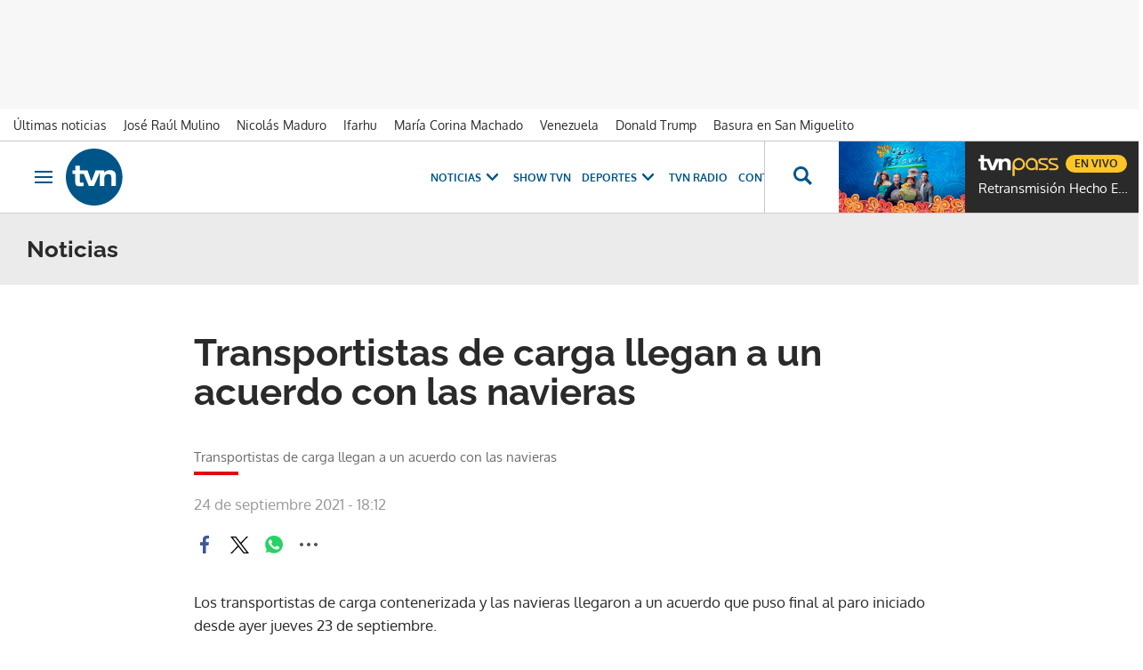

--- FILE ---
content_type: text/html; charset=UTF-8
request_url: https://www.tvn-2.com/videos/noticias/transportistas-carga-llegan-acuerdo-navieras-video_8_1061944.html
body_size: 69805
content:



<!doctype html>
<html lang="es">
<head>
    <!-- bbnx generated at 2026-01-18T04:24:52-05:00 -->
    <meta charset="UTF-8">
    <meta name="viewport" content="width=device-width, initial-scale=1.0">
    <meta http-equiv="X-UA-Compatible" content="ie=edge">
    <meta name="generator" content="BBT bCube NX">
    <title>Videos de Noticias | TVN Panamá</title>
    <meta name="description" content="Los transportistas de carga contenerizada y las navieras llegaron a un acuerdo que puso final al paro iniciado desde ayer jueves 23 de septiembre.">    <link rel="canonical" href="https://www.tvn-2.com/videos/noticias/transportistas-carga-llegan-acuerdo-navieras-video_8_1061944.html">                <meta property="article:modified_time" content="2021-09-24T18:12:49-05:00">    <meta property="article:published_time" content="2021-09-24T18:12:49-05:00">    <meta property="article:section" content="Noticias">    <meta property="article:tag" content="Transportistas">    <meta property="article:tag" content="paro">    <meta http-equiv="Content-Type" content="text/html; charset=UTF-8">    <meta name="generator" content="BBT bCube NX">    <meta name="keywords" content="Transportistas, carga, llegan, acuerdo, navieras, video">    <meta property="og:description" content="Los transportistas de carga contenerizada y las navieras llegaron a un acuerdo que puso final al paro iniciado desde ayer jueves 23 de septiembre.">    <meta property="og:image" content="https://static.tvn-2.com/clip/7ccfcd7d-36a4-420d-b64b-7f844d96696c_facebook-aspect-ratio_default_0.jpg">    <meta property="og:site_name" content="Tvn Panamá">    <meta property="og:title" content="Vídeo | Transportistas de carga llegan a un acuerdo con las navieras">    <meta property="og:type" content="article">    <meta property="og:url" content="https://www.tvn-2.com/videos/noticias/transportistas-carga-llegan-acuerdo-navieras-video_8_1061944.html">    <meta name="publisher" content="Tvn Panamá">    <meta name="robots" content="index,follow">    <meta name="twitter:card" content="summary_large_image">    <meta name="twitter:description" content="Los transportistas de carga contenerizada y las navieras llegaron a un acuerdo que puso final al paro iniciado desde ayer jueves 23 de septiembre.">    <meta name="twitter:image" content="https://static.tvn-2.com/clip/7ccfcd7d-36a4-420d-b64b-7f844d96696c_twitter-aspect-ratio_default_0.jpg">    <meta name="twitter:title" content="Vídeo | Transportistas de carga llegan a un acuerdo con las navieras">    <link rel="shortcut icon" href="https://static.tvn-2.com/tvn/public/file/2022/0623/19/favicon-ca24534.ico" type="image/x-icon">    <link rel="shortcut icon" href="https://static.tvn-2.com/tvn/public/file/2022/0623/19/favicon-png-ceca1cb.png">    <link rel="apple-touch-icon" href="https://static.tvn-2.com/tvn/public/file/2022/0623/19/favicon-png-ceca1cb.png">    
    <link rel="manifest" href="/api/front/manifest.json">
    
    <link rel="preconnect" href="https://static.tvn-2.com">
        
            <!-- Global site tag (gtag.js) - Google Analytics -->

    <!-- Google Tag Manager -->
    <script>(function(w,d,s,l,i){w[l]=w[l]||[];w[l].push({'gtm.start':
                new Date().getTime(),event:'gtm.js'});var f=d.getElementsByTagName(s)[0],
            j=d.createElement(s),dl=l!='dataLayer'?'&l='+l:'';j.async=true;j.src=
            'https://www.googletagmanager.com/gtm.js?id='+i+dl;f.parentNode.insertBefore(j,f);
        })(window,document,'script','dataLayer','GTM-PX3BFSX');</script>
    <!-- End Google Tag Manager -->
    
                                    <script type="application/ld+json">{"@context":"https:\/\/schema.org","@type":"VideoObject","image":"https:\/\/static.tvn-2.com\/clip\/7ccfcd7d-36a4-420d-b64b-7f844d96696c_16-9-aspect-ratio_1600w_0.webp","contentUrl":"https:\/\/www.tvn-2.com\/videos\/noticias\/transportistas-carga-llegan-acuerdo-navieras-video_8_1061944.html","duration":"P0DT0H0M0S","name":"Videos de Noticias | TVN Panamá","headline":"Videos de Noticias | TVN Panamá","url":"https:\/\/www.tvn-2.com\/videos\/noticias\/transportistas-carga-llegan-acuerdo-navieras-video_8_1061944.html","dateModified":"2021-09-24T23:12:49+00:00","thumbnailUrl":"https:\/\/static.tvn-2.com\/clip\/7ccfcd7d-36a4-420d-b64b-7f844d96696c_16-9-aspect-ratio_default_0.webp","uploadDate":"2021-09-24T23:12:49+00:00","description":"Videos de Noticias | TVN Panamá","keywords":["Transportistas","paro"],"publisher":{"@type":"Organization","name":"Tvn Panamá","url":"https:\/\/www.tvn-2.com","logo":{"@type":"ImageObject","url":"https:\/\/www.tvn-2.com\/tvn\/logos\/tvn.svg","name":"Tvn Panamá"}},"author":[{"@type":"Person","name":"Tvn Panamá"}]}</script>
                                            
<script type="text/javascript" async
        src="https://securepubads.g.doubleclick.net/tag/js/gpt.js"></script>

<script>
    window.googletag = window.googletag || { cmd: [] };
    window.adMap = {"networkCode":"2259226","segmentation":{"site":"tvn","domain":"https:\/\/www.tvn-2.com","id":"1061944","type":"content","subtype":"v\u00eddeo","language":"es","category":["Noticias","Videos"],"tags":["Transportistas","paro"],"authors":[],"geocont":""},"bannerTop":{"type":"adServer","id":1000008,"slotType":"BANNER","adUnitCode":"tvn-2.com-home\/superleaderboard","sizes":"[[1000, 50], [728, 90], [980, 90], [1000, 90], [320, 50], [980, 350], [980, 150]]","mapping":[[[728,0],[[1000,50],[980,350],[728,90],[980,90],[1000,90],[980,150]]],[[0,0],[[300,50],[320,50]]]]},"bannerFooter":{"type":"adServer","id":1000011,"slotType":"BANNER","adUnitCode":"tvn-2.com-home\/floorad","sizes":"[[1000, 50],[320, 50],[300, 50]]","mapping":[[[728,0],[[1000,50]]],[[0,0],[[320,50],[300,50]]]]},"afterContent":null,"bannerUnderHeader":null,"underNewsletter":null,"underContentImage":null,"underIfYouMissedIt":null,"skyLeft":null,"skyRight":null,"outOfPage":null,"list":[],"outOfPageList":[],"vastUrl":"https:\/\/pubads.g.doubleclick.net\/gampad\/live\/ads?iu=\/2259226\/Instream_TVNNoticias&description_url=https%3A%2F%2Fwww.tvn-2.com%2F&tfcd=0&npa=0&sz=480x320%7C640x480%7C1280x720%7C1920x1080&gdfp_req=1&output=vast&unviewed_position_start=1&env=vp&impl=s&correlator=","positions":[],"adMapName":"Mapa contenido general"} || [];
    window.adMapMobile = {"networkCode":"2259226","segmentation":{"site":"tvn","domain":"https:\/\/www.tvn-2.com","id":"1061944","type":"content","subtype":"v\u00eddeo","language":"es","category":["Noticias","Videos"],"tags":["Transportistas","paro"],"authors":[],"geocont":""},"bannerTop":{"type":"adServer","id":1000008,"slotType":"BANNER","adUnitCode":"tvn-2.com-home\/superleaderboard","sizes":"[[1000, 50], [728, 90], [980, 90], [1000, 90], [320, 50], [980, 350], [980, 150]]","mapping":[[[728,0],[[1000,50],[980,350],[728,90],[980,90],[1000,90],[980,150]]],[[0,0],[[300,50],[320,50]]]]},"bannerFooter":{"type":"adServer","id":1000011,"slotType":"BANNER","adUnitCode":"tvn-2.com-home\/floorad","sizes":"[[1000, 50],[320, 50],[300, 50]]","mapping":[[[728,0],[[1000,50]]],[[0,0],[[320,50],[300,50]]]]},"afterContent":null,"bannerUnderHeader":null,"underNewsletter":null,"underContentImage":null,"underIfYouMissedIt":null,"skyLeft":null,"skyRight":null,"outOfPage":null,"list":[],"outOfPageList":[],"vastUrl":"https:\/\/pubads.g.doubleclick.net\/gampad\/live\/ads?iu=\/2259226\/Instream_TVNNoticias&description_url=https%3A%2F%2Fwww.tvn-2.com%2F&tfcd=0&npa=0&sz=480x320%7C640x480%7C1280x720%7C1920x1080&gdfp_req=1&output=vast&unviewed_position_start=1&env=vp&impl=s&correlator=","positions":[],"adMapName":"Mapa contenido general"} || [];
</script>
                            <script>
window.paywall = {
    messages: [],
};
</script>


                
    <style>@font-face{font-family:"Oxygen";font-display:swap;src:url(/tvn/fonts/Oxygen-Bold.h-f2e415d7093089b7663c0fea3441b346.woff2) format("woff2"),url(/tvn/fonts/Oxygen-Bold.h-50471f8399ecd80354adf98737be6999.woff) format("woff"),local("Oxygen");font-weight:800}@font-face{font-family:"Oxygen";font-display:swap;src:url(/tvn/fonts/Oxygen-Light.h-324b611690aa59798bb9c9505f208e33.woff2) format("woff2"),url(/tvn/fonts/Oxygen-Light.h-48ce06a2b150e9958ade57a65a135fe2.woff) format("woff"),local("Oxygen");font-weight:200}@font-face{font-family:"Oxygen";font-display:swap;src:url(/tvn/fonts/Oxygen-Regular.h-825ad91f7f5e5c720bbdff992ea9b55a.woff2) format("woff2"),url(/tvn/fonts/Oxygen-Regular.h-43db2f95d8afcc4e696adf418d8c9446.woff) format("woff"),local("Oxygen");font-weight:400}@font-face{font-family:"Raleway";font-display:swap;src:url(/tvn/fonts/Raleway-Bold.h-bc3c769b66664fe6f48b0e35e7a4a70e.woff2) format("woff2"),url(/tvn/fonts/Raleway-Bold.h-354093b5165c2c6077650b9e58010c8a.woff) format("woff"),local("Raleway");font-weight:800}@font-face{font-family:"Raleway";font-display:swap;src:url(/tvn/fonts/Raleway-Light.h-cb2f3bdab18f8921038671b39227ab37.woff2) format("woff2"),url(/tvn/fonts/Raleway-Light.h-9b0926e447825f5d4ed70b8fe733adb2.woff) format("woff"),local("Raleway");font-weight:200}@font-face{font-family:"Raleway";font-display:swap;src:url(/tvn/fonts/Raleway-Regular.h-0bdecdd83e78d540c29758a4c91880e6.woff2) format("woff2"),url(/tvn/fonts/Raleway-Regular.h-ae8476bcb31623c8d126648ef3467b94.woff) format("woff"),local("Raleway");font-weight:400}@font-face{font-family:"Josefin Sans";font-style:normal;font-weight:400;font-display:swap;src:url(https://fonts.gstatic.com/s/josefinsans/v32/Qw3PZQNVED7rKGKxtqIqX5E-AVSJrOCfjY46_DjQbMhhLybpUVzEEaq2.woff2) format("woff2"),local("Josefin Sans");unicode-range:U+0100-02AF,U+0304,U+0308,U+0329,U+1E00-1E9F,U+1EF2-1EFF,U+2020,U+20A0-20AB,U+20AD-20C0,U+2113,U+2C60-2C7F,U+A720-A7FF}@font-face{font-family:"Josefin Sans";font-style:normal;font-weight:400;font-display:swap;src:url(https://fonts.gstatic.com/s/josefinsans/v32/Qw3PZQNVED7rKGKxtqIqX5E-AVSJrOCfjY46_DjQbMZhLybpUVzEEQ.woff2) format("woff2"),local("Josefin Sans");unicode-range:U+0000-00FF,U+0131,U+0152-0153,U+02BB-02BC,U+02C6,U+02DA,U+02DC,U+0304,U+0308,U+0329,U+2000-206F,U+2074,U+20AC,U+2122,U+2191,U+2193,U+2212,U+2215,U+FEFF,U+FFFD}
</style>

    <link rel="stylesheet" href="/tvn/app.h-24c20e8f57764791061d.css">
    
                <link href="https://static.tvn-2.com/statics/public/css/custom-css-nx-27.css" rel="stylesheet" type="text/css">    
        <link rel="modulepreload" href="/tvn/vendor.h-24c20e8f57764791061d.js" as="script">
    <link rel="modulepreload" href="/tvn/app.h-24c20e8f57764791061d.js" as="script">
                
        </head>

<body class="web-mode tvn header-flag-sticked">
  
      <!-- Global site tag (gtag.js) - Google Analytics -->

    <!-- Google Tag Manager (noscript) -->
    <noscript><iframe src="https://www.googletagmanager.com/ns.html?id=GTM-PX3BFSX"
                      height="0" width="0" style="display:none;visibility:hidden"></iframe></noscript>
    <!-- End Google Tag Manager (noscript) -->
  
  
<div id="app">
    <page-variables :content-id="1061944"                    :running-in-showroom="false"
                    :site-url="&quot;https:\/\/www.tvn-2.com&quot;"
                    :site="{&quot;id&quot;:4,&quot;name&quot;:&quot;Tvn Panam\u00e1&quot;,&quot;alias&quot;:&quot;tvn&quot;,&quot;url&quot;:&quot;https:\/\/www.tvn-2.com&quot;,&quot;staticUrl&quot;:null,&quot;scheme&quot;:&quot;https&quot;,&quot;mediaId&quot;:2}"
                    :preview="false"
                    :feature-flags="{&quot;CmsAuditLog.enabled&quot;:true,&quot;ManualContentIdInBoardsAndComposition.enabled&quot;:true,&quot;ShowLanguageToolFAB.Enabled&quot;:true}"
                    :web-features="[]"></page-variables>
                            <bbnx-paywall-manager :content-id="1061944"></bbnx-paywall-manager>
            <bbnx-paywall-version-testing></bbnx-paywall-version-testing>
            
            
                      <aside data-ad-type="bannerTop">
            <bbnx-advertising-position type="bannerTop"></bbnx-advertising-position>
          </aside>
            
            
    <nav class="topic_nav">
      <div class="topic_nav--wrap">
        <span class="hidden">ES NOTICIA</span>
                              
    <a href="https://www.tvn-2.com/ultimo/"
       class=""
        title="Últimas noticias"         target="_blank"              >Últimas noticias</a>
                                        
    <a href="https://www.tvn-2.com/temas/jose-raul-mulino/"
       class=""
        title="José Raúl Mulino"                      >José Raúl Mulino</a>
                                        
    <a href="https://www.tvn-2.com/temas/nicolas-maduro/"
       class=""
        title="Nicolás Maduro"         target="_blank"              >Nicolás Maduro</a>
                                        
    <a href="https://www.tvn-2.com/temas/ifarhu/"
       class=""
        title="Ifarhu"                      >Ifarhu</a>
                                        
    <a href="https://www.tvn-2.com/temas/maria-corina-machado/"
       class=""
        title="María Corina Machado"                      >María Corina Machado</a>
                                        
    <a href="https://www.tvn-2.com/temas/venezuela/"
       class=""
        title="Venezuela"                      >Venezuela</a>
                                        
    <a href="https://www.tvn-2.com/temas/donald-trump/"
       class=""
        title="Donald Trump"                      >Donald Trump</a>
                                        
    <a href="https://www.tvn-2.com/temas/san-miguelito/"
       class=""
        title="Basura en San Miguelito"         target="_blank"              >Basura en San Miguelito</a>
                          </div>
        <a href="https://www.tvnpass.com/" class="tvn-pass-link tvn-pass-withImage" title="En vivo" target="_blank" rel="nofollow noreferrer">En vivo</a>
    </nav>

    
            <div class="top_container">
            <nav aria-label="Saltar al contenido"><a href="#content-body" tabindex="0" class="sr-only gl-accessibility">Ir al contenido</a></nav>
                            
<bbnx-header inline-template>
    <header class="bbnx-header tvn"
            :class="{
            'sticky': this.headerSticky,
            'stickeable': this.headerStickable,
            'open_menu': this.openMenu,
            'open_search': this.openSearch }">
        <button class="burger" aria-expanded="false" @click.stop="toggleMenu" aria-label="Obrir navegació">
            <span class="sr-only">Obrir navegació</span>
            <span class="bar"></span>
            <span class="bar"></span>
            <span class="bar"></span>
        </button>
        <a href="/" class="logo" title="Ir a Tvn Panamá">
                        <svg width="48" height="48" viewBox="0 0 48 48" xmlns="http://www.w3.org/2000/svg">
    <path d="M23.885 0C10.679 0 0 10.73 0 24c0 13.236 10.68 24 23.885 24 13.172 0 23.884-10.73 23.884-24-.033-13.27-10.712-24-23.884-24zM38.37 31.549v-7.414c0-1.794-.843-2.674-2.594-2.674-1.786 0-3.302 1.016-3.302 3.791v6.33h-3.84V20.379H28.6l-4.851 11.17h-4.38l-4.21-10.222h-3.336v6.093c0 1.015.27 1.354 1.28 1.354.674 0 1.28-.034 1.887-.102v2.878c-.707.101-2.156.237-3.032.237-3.638 0-4.009-1.524-4.009-3.86v-6.6H5.56v-2.877h2.425v-4.063h3.84v4.063h6.536l3.2 9.173 3.538-9.173h7.276v1.895h.034c.707-1.083 2.526-2.234 4.783-2.234 1.988 0 5.02.846 5.02 4.705v8.7h-3.84v.034z" fill="#058" fill-rule="nonzero"/>
</svg>

                    </a>
        <div id="burgerMenu">
            <button class="close" aria-expanded="false" @click="closeMenuAndSearch" aria-label="Tancar navegació">
                <svg height="10" viewBox="0 0 12 10" width="12" xmlns="http://www.w3.org/2000/svg"><path d="m17 8.00714286-1.0071429-1.00714286-3.9928571 3.9928571-3.99285714-3.9928571-1.00714286 1.00714286 3.9928571 3.99285714-3.9928571 3.9928571 1.00714286 1.0071429 3.99285714-3.9928571 3.9928571 3.9928571 1.0071429-1.0071429-3.9928571-3.9928571z" transform="translate(-6 -7)"/></svg>
            </button>
            <a href="/" class="logo" aria-hidden="true">
                <svg width="48" height="48" viewBox="0 0 48 48" xmlns="http://www.w3.org/2000/svg">
    <path d="M23.885 0C10.679 0 0 10.73 0 24c0 13.236 10.68 24 23.885 24 13.172 0 23.884-10.73 23.884-24-.033-13.27-10.712-24-23.884-24zM38.37 31.549v-7.414c0-1.794-.843-2.674-2.594-2.674-1.786 0-3.302 1.016-3.302 3.791v6.33h-3.84V20.379H28.6l-4.851 11.17h-4.38l-4.21-10.222h-3.336v6.093c0 1.015.27 1.354 1.28 1.354.674 0 1.28-.034 1.887-.102v2.878c-.707.101-2.156.237-3.032.237-3.638 0-4.009-1.524-4.009-3.86v-6.6H5.56v-2.877h2.425v-4.063h3.84v4.063h6.536l3.2 9.173 3.538-9.173h7.276v1.895h.034c.707-1.083 2.526-2.234 4.783-2.234 1.988 0 5.02.846 5.02 4.705v8.7h-3.84v.034z" fill="#058" fill-rule="nonzero"/>
</svg>

            </a>
                        <nav id="burgerNav" v-click-outside="closeMenu" aria-label="Navegació principal">
                
                
                                    <ul class="menu">
                                                    <li class="menu-item">
                                <a class="menu-item-title" title="Noticias"
                                    tabindex="0"
                                                                                                            >
                                    Noticias
                                    <span
                                        class="menu-item-icon"><svg height="14" viewBox="0 0 9 14" width="9" xmlns="http://www.w3.org/2000/svg"><path d="m0 1.645 5.56275304 5.355-5.56275304 5.355 1.71255061 1.645 7.28744939-7-7.28744939-7z"/></svg></span>                                </a>
                                                                    <ul class="menu-item-children" aria-expanded="true">
                                                                                    <li><a class="menu-item-children-title"
                                                   title="Nacionales"
                                                   href="https://www.tvn-2.com/nacionales/"                                                                                                        >
                                                    Nacionales
                                                </a>
                                            </li>
                                                                                    <li><a class="menu-item-children-title"
                                                   title="Mundo"
                                                   href="https://www.tvn-2.com/mundo/"                                                                                                        >
                                                    Mundo
                                                </a>
                                            </li>
                                                                                    <li><a class="menu-item-children-title"
                                                   title="Contenido Exclusivo"
                                                   href="https://www.tvn-2.com/contenido-exclusivo/"                                                                                                        >
                                                    Contenido Exclusivo
                                                </a>
                                            </li>
                                                                                    <li><a class="menu-item-children-title"
                                                   title="Videos"
                                                   href="https://www.tvn-2.com/videos/"                                                                                                        >
                                                    Videos
                                                </a>
                                            </li>
                                                                                    <li><a class="menu-item-children-title"
                                                   title="Bien Chequeado"
                                                   href="https://www.youtube.com/playlist?list=PLuKXc0lNL5hX7XnfZ5D5jtvajt-vpi2L7"                                                    target="_blank"                                                     rel="noreferrer" >
                                                    Bien Chequeado
                                                </a>
                                            </li>
                                                                            </ul>
                                                            </li>
                                                    <li class="menu-item">
                                <a class="menu-item-title" title="Show TVN"
                                   href="https://www.tvn-2.com/entretenimiento/"
                                                                                                            >
                                    Show TVN
                                                                    </a>
                                                            </li>
                                                    <li class="menu-item">
                                <a class="menu-item-title" title="TVN Radio"
                                   href="https://www.tvn-2.com/tvn-radio/"
                                                                                                            >
                                    TVN Radio
                                                                    </a>
                                                            </li>
                                                    <li class="menu-item">
                                <a class="menu-item-title" title="Deportes"
                                   href="https://www.tvn-2.com/tvmax/"
                                                                                                            >
                                    Deportes
                                    <span
                                        class="menu-item-icon"><svg height="14" viewBox="0 0 9 14" width="9" xmlns="http://www.w3.org/2000/svg"><path d="m0 1.645 5.56275304 5.355-5.56275304 5.355 1.71255061 1.645 7.28744939-7-7.28744939-7z"/></svg></span>                                </a>
                                                                    <ul class="menu-item-children" aria-expanded="true">
                                                                                    <li><a class="menu-item-children-title"
                                                   title="Beisbol Nacional"
                                                   href="https://www.tvn-2.com/tvmax/beisbol-nacional/"                                                                                                        >
                                                    Beisbol Nacional
                                                </a>
                                            </li>
                                                                                    <li><a class="menu-item-children-title"
                                                   title="LPF"
                                                   href="https://www.tvn-2.com/tvmax/lpf/"                                                                                                        >
                                                    LPF
                                                </a>
                                            </li>
                                                                                    <li><a class="menu-item-children-title"
                                                   title="Somos La Sele"
                                                   href="https://www.tvn-2.com/tvmax/somos-la-sele/"                                                                                                        >
                                                    Somos La Sele
                                                </a>
                                            </li>
                                                                                    <li><a class="menu-item-children-title"
                                                   title="Fútbol Internacional"
                                                   href="https://www.tvn-2.com/tvmax/futbol-internacional/"                                                                                                        >
                                                    Fútbol Internacional
                                                </a>
                                            </li>
                                                                                    <li><a class="menu-item-children-title"
                                                   title="MLB"
                                                   href="https://www.tvn-2.com/tvmax/beisbol/mlb/"                                                                                                        >
                                                    MLB
                                                </a>
                                            </li>
                                                                                    <li><a class="menu-item-children-title"
                                                   title="Más Deportes"
                                                   href="https://www.tvn-2.com/tvmax/mas-deportes/"                                                                                                        >
                                                    Más Deportes
                                                </a>
                                            </li>
                                                                            </ul>
                                                            </li>
                                                    <li class="menu-item">
                                <a class="menu-item-title" title="Contenidos Especiales"
                                    tabindex="0"
                                                                                                            >
                                    Contenidos Especiales
                                    <span
                                        class="menu-item-icon"><svg height="14" viewBox="0 0 9 14" width="9" xmlns="http://www.w3.org/2000/svg"><path d="m0 1.645 5.56275304 5.355-5.56275304 5.355 1.71255061 1.645 7.28744939-7-7.28744939-7z"/></svg></span>                                </a>
                                                                    <ul class="menu-item-children" aria-expanded="true">
                                                                                    <li><a class="menu-item-children-title"
                                                   title="Los Zapata"
                                                   href="https://www.tvn-2.com/los-zapata/"                                                                                                        >
                                                    Los Zapata
                                                </a>
                                            </li>
                                                                                    <li><a class="menu-item-children-title"
                                                   title="Regreso a clases 2025"
                                                   href="https://regreso-a-clases.tvn-2.com"                                                    target="_blank"                                                     rel="noreferrer" >
                                                    Regreso a clases 2025
                                                </a>
                                            </li>
                                                                                    <li><a class="menu-item-children-title"
                                                   title="Nos Fuimos"
                                                   href="https://nosfuimos.tvn-2.com/"                                                    target="_blank"                                                     rel="noreferrer" >
                                                    Nos Fuimos
                                                </a>
                                            </li>
                                                                                    <li><a class="menu-item-children-title"
                                                   title="Mundo Verde"
                                                   href="https://www.tvn-2.com/mundo-verde/"                                                                                                        >
                                                    Mundo Verde
                                                </a>
                                            </li>
                                                                                    <li><a class="menu-item-children-title"
                                                   title="Gente Que Inspira"
                                                   href="https://www.tvn-2.com/tag/gente_que_inspira/"                                                                                                        >
                                                    Gente Que Inspira
                                                </a>
                                            </li>
                                                                            </ul>
                                                            </li>
                                                    <li class="menu-item">
                                <a class="menu-item-title" title="Novelas"
                                   href="https://tvnpass.com/category/novelas?utm_source=tvn-2.com&amp;utm_medium=menu-principal&amp;utm_campaign=trafico-interno"
                                                                        target="_blank"                                     rel="noreferrer" >
                                    Novelas
                                                                    </a>
                                                            </li>
                                                    <li class="menu-item">
                                <a class="menu-item-title" title="Gente TVN"
                                   href="https://www.tvn-2.com/gente-tvn/"
                                                                                                            >
                                    Gente TVN
                                                                    </a>
                                                            </li>
                                                    <li class="menu-item">
                                <a class="menu-item-title" title="Programas"
                                    tabindex="0"
                                                                                                            >
                                    Programas
                                    <span
                                        class="menu-item-icon"><svg height="14" viewBox="0 0 9 14" width="9" xmlns="http://www.w3.org/2000/svg"><path d="m0 1.645 5.56275304 5.355-5.56275304 5.355 1.71255061 1.645 7.28744939-7-7.28744939-7z"/></svg></span>                                </a>
                                                                    <ul class="menu-item-children" aria-expanded="true">
                                                                                    <li><a class="menu-item-children-title"
                                                   title="Tu Cara Me Suena"
                                                   href="https://www.tvn-2.com/tu-cara-me-suena/"                                                                                                        >
                                                    Tu Cara Me Suena
                                                </a>
                                            </li>
                                                                                    <li><a class="menu-item-children-title"
                                                   title="Canta Conmigo"
                                                   href="https://www.tvn-2.com/canta-conmigo/"                                                                                                        >
                                                    Canta Conmigo
                                                </a>
                                            </li>
                                                                                    <li><a class="menu-item-children-title"
                                                   title="Héroes Panamá"
                                                   href="https://www.tvn-2.com/produccion/heroes-por-panama/"                                                                                                        >
                                                    Héroes Panamá
                                                </a>
                                            </li>
                                                                                    <li><a class="menu-item-children-title"
                                                   title="Documental Panamá"
                                                   href="https://www.tvn-2.com/documental-panama/"                                                                                                        >
                                                    Documental Panamá
                                                </a>
                                            </li>
                                                                                    <li><a class="menu-item-children-title"
                                                   title="Lotería"
                                                   href="https://www.tvn-2.com/la-loteria/"                                                                                                        >
                                                    Lotería
                                                </a>
                                            </li>
                                                                                    <li><a class="menu-item-children-title"
                                                   title="Jelou"
                                                   href="https://www.tvn-2.com/jelou/"                                                    target="_blank"                                                     rel="noreferrer" >
                                                    Jelou
                                                </a>
                                            </li>
                                                                                    <li><a class="menu-item-children-title"
                                                   title="Hecho en Panamá"
                                                   href="https://tvnpass.com/show/hecho-en-panama?utm_source=tvn-2.com&amp;utm_medium=menu-principal&amp;utm_campaign=trafico-interno"                                                    target="_blank"                                                     rel="noreferrer" >
                                                    Hecho en Panamá
                                                </a>
                                            </li>
                                                                                    <li><a class="menu-item-children-title"
                                                   title="Mesa de Periodistas"
                                                   href="https://www.tvn-2.com/tvnpass/radio/mesa-de-periodistas/"                                                                                                        >
                                                    Mesa de Periodistas
                                                </a>
                                            </li>
                                                                                    <li><a class="menu-item-children-title"
                                                   title="Radar"
                                                   href="https://www.tvn-2.com/radar/"                                                                                                        >
                                                    Radar
                                                </a>
                                            </li>
                                                                            </ul>
                                                            </li>
                                                    <li class="menu-item">
                                <a class="menu-item-title" title="Programación"
                                   href="https://tvnpass.com/epg"
                                                                        target="_blank"                                     rel="noreferrer" >
                                    Programación
                                                                    </a>
                                                            </li>
                                            </ul>
                            </nav>
        </div>
        <div id="horizontal_menu">
            <nav id="horizontal_nav" v-click-outside="closeMenu" aria-label="Navegació principal">
                                                    <ul class="menu">
                                                    <li class="menu-item">
                                <a class="menu-item-title" title="Noticias"
                                    tabindex="0"
                                                                                                            >
                                    Noticias
                                    <span
                                        class="menu-item-icon"><svg height="14" viewBox="0 0 9 14" width="9" xmlns="http://www.w3.org/2000/svg"><path d="m0 1.645 5.56275304 5.355-5.56275304 5.355 1.71255061 1.645 7.28744939-7-7.28744939-7z"/></svg></span>                                </a>
                                                                    <ul class="menu-item-children" aria-expanded="true">
                                                                                    <li><a class="menu-item-children-title"
                                                   title="Nacionales"
                                                   href="https://www.tvn-2.com/nacionales/"                                                                                                        >
                                                    Nacionales
                                                </a>
                                            </li>
                                                                                    <li><a class="menu-item-children-title"
                                                   title="Mundo"
                                                   href="https://www.tvn-2.com/mundo/"                                                                                                        >
                                                    Mundo
                                                </a>
                                            </li>
                                                                                    <li><a class="menu-item-children-title"
                                                   title="Exclusivo"
                                                   href="https://www.tvn-2.com/contenido-exclusivo/"                                                                                                        >
                                                    Exclusivo
                                                </a>
                                            </li>
                                                                                    <li><a class="menu-item-children-title"
                                                   title="Videos"
                                                   href="https://www.tvn-2.com/videos/"                                                                                                        >
                                                    Videos
                                                </a>
                                            </li>
                                                                                    <li><a class="menu-item-children-title"
                                                   title="Bien Chequeado"
                                                   href="https://www.youtube.com/playlist?list=PLuKXc0lNL5hX7XnfZ5D5jtvajt-vpi2L7"                                                    target="_blank"                                                     rel="noreferrer" >
                                                    Bien Chequeado
                                                </a>
                                            </li>
                                                                            </ul>
                                                            </li>
                                                    <li class="menu-item">
                                <a class="menu-item-title" title="Show TVN"
                                   href="https://www.tvn-2.com/entretenimiento/"
                                                                                                            >
                                    Show TVN
                                                                    </a>
                                                            </li>
                                                    <li class="menu-item">
                                <a class="menu-item-title" title="Deportes"
                                   href="https://www.tvn-2.com/tvmax/"
                                                                                                            >
                                    Deportes
                                    <span
                                        class="menu-item-icon"><svg height="14" viewBox="0 0 9 14" width="9" xmlns="http://www.w3.org/2000/svg"><path d="m0 1.645 5.56275304 5.355-5.56275304 5.355 1.71255061 1.645 7.28744939-7-7.28744939-7z"/></svg></span>                                </a>
                                                                    <ul class="menu-item-children" aria-expanded="true">
                                                                                    <li><a class="menu-item-children-title"
                                                   title="Copa Oro"
                                                   href="https://www.tvn-2.com/copa-oro/"                                                                                                        >
                                                    Copa Oro
                                                </a>
                                            </li>
                                                                                    <li><a class="menu-item-children-title"
                                                   title="Béisbol Nacional"
                                                   href="https://www.tvn-2.com/tvmax/beisbol-nacional/"                                                                                                        >
                                                    Béisbol Nacional
                                                </a>
                                            </li>
                                                                                    <li><a class="menu-item-children-title"
                                                   title="LPF"
                                                   href="https://www.tvn-2.com/tvmax/lpf/"                                                                                                        >
                                                    LPF
                                                </a>
                                            </li>
                                                                                    <li><a class="menu-item-children-title"
                                                   title="Somos La Sele"
                                                   href="https://www.tvn-2.com/tvmax/somos-la-sele/"                                                                                                        >
                                                    Somos La Sele
                                                </a>
                                            </li>
                                                                                    <li><a class="menu-item-children-title"
                                                   title="Fútbol Internacional"
                                                   href="https://www.tvn-2.com/tvmax/futbol-internacional/"                                                                                                        >
                                                    Fútbol Internacional
                                                </a>
                                            </li>
                                                                                    <li><a class="menu-item-children-title"
                                                   title="Béisbol Internacional"
                                                   href="https://www.tvn-2.com/tvmax/beisbol/mlb/"                                                                                                        >
                                                    Béisbol Internacional
                                                </a>
                                            </li>
                                                                                    <li><a class="menu-item-children-title"
                                                   title="Más Deportes"
                                                   href="https://www.tvn-2.com/tvmax/mas-deportes/"                                                                                                        >
                                                    Más Deportes
                                                </a>
                                            </li>
                                                                            </ul>
                                                            </li>
                                                    <li class="menu-item">
                                <a class="menu-item-title" title="TVN Radio"
                                   href="https://www.tvn-2.com/tvn-radio/"
                                                                                                            >
                                    TVN Radio
                                                                    </a>
                                                            </li>
                                                    <li class="menu-item">
                                <a class="menu-item-title" title="Contenidos Especiales"
                                    tabindex="0"
                                                                                                            >
                                    Contenidos Especiales
                                    <span
                                        class="menu-item-icon"><svg height="14" viewBox="0 0 9 14" width="9" xmlns="http://www.w3.org/2000/svg"><path d="m0 1.645 5.56275304 5.355-5.56275304 5.355 1.71255061 1.645 7.28744939-7-7.28744939-7z"/></svg></span>                                </a>
                                                                    <ul class="menu-item-children" aria-expanded="true">
                                                                                    <li><a class="menu-item-children-title"
                                                   title="Los Zapata"
                                                   href="https://www.tvn-2.com/los-zapata/"                                                                                                        >
                                                    Los Zapata
                                                </a>
                                            </li>
                                                                                    <li><a class="menu-item-children-title"
                                                   title="Regreso a Clases"
                                                   href="https://regreso-a-clases.tvn-2.com/"                                                                                                        >
                                                    Regreso a Clases
                                                </a>
                                            </li>
                                                                                    <li><a class="menu-item-children-title"
                                                   title="Nos Fuimos"
                                                   href="https://nosfuimos.tvn-2.com/"                                                    target="_blank"                                                     rel="noreferrer" >
                                                    Nos Fuimos
                                                </a>
                                            </li>
                                                                                    <li><a class="menu-item-children-title"
                                                   title="Mundo Verde"
                                                   href="https://www.tvn-2.com/mundo-verde/"                                                                                                        >
                                                    Mundo Verde
                                                </a>
                                            </li>
                                                                                    <li><a class="menu-item-children-title"
                                                   title="Gente Que Inspira"
                                                   href="https://www.tvn-2.com/tag/gente_que_inspira/"                                                                                                        >
                                                    Gente Que Inspira
                                                </a>
                                            </li>
                                                                            </ul>
                                                            </li>
                                                    <li class="menu-item">
                                <a class="menu-item-title" title="Novelas"
                                   href="https://tvnpass.com/category/novelas?utm_source=tvn-2.com&amp;utm_medium=menu-principal&amp;utm_campaign=trafico-interno"
                                                                        target="_blank"                                     rel="noreferrer" >
                                    Novelas
                                                                    </a>
                                                            </li>
                                                    <li class="menu-item">
                                <a class="menu-item-title" title="Programas"
                                    tabindex="0"
                                                                                                            >
                                    Programas
                                    <span
                                        class="menu-item-icon"><svg height="14" viewBox="0 0 9 14" width="9" xmlns="http://www.w3.org/2000/svg"><path d="m0 1.645 5.56275304 5.355-5.56275304 5.355 1.71255061 1.645 7.28744939-7-7.28744939-7z"/></svg></span>                                </a>
                                                                    <ul class="menu-item-children" aria-expanded="true">
                                                                                    <li><a class="menu-item-children-title"
                                                   title="Tu Cara Me Suena"
                                                   href="https://www.tvn-2.com/tu-cara-me-suena/"                                                                                                        >
                                                    Tu Cara Me Suena
                                                </a>
                                            </li>
                                                                                    <li><a class="menu-item-children-title"
                                                   title="Canta Conmigo"
                                                   href="https://www.tvn-2.com/canta-conmigo/"                                                                                                        >
                                                    Canta Conmigo
                                                </a>
                                            </li>
                                                                                    <li><a class="menu-item-children-title"
                                                   title="Héroes Por Panamá"
                                                   href="https://www.tvn-2.com/produccion/heroes-por-panama/"                                                                                                        >
                                                    Héroes Por Panamá
                                                </a>
                                            </li>
                                                                                    <li><a class="menu-item-children-title"
                                                   title="Documental Panamá"
                                                   href="https://www.tvn-2.com/documental-panama/"                                                                                                        >
                                                    Documental Panamá
                                                </a>
                                            </li>
                                                                                    <li><a class="menu-item-children-title"
                                                   title="Lotería"
                                                   href="https://www.tvn-2.com/la-loteria/"                                                                                                        >
                                                    Lotería
                                                </a>
                                            </li>
                                                                                    <li><a class="menu-item-children-title"
                                                   title="Jelou"
                                                   href="https://www.tvn-2.com/jelou/"                                                    target="_blank"                                                     rel="noreferrer" >
                                                    Jelou
                                                </a>
                                            </li>
                                                                                    <li><a class="menu-item-children-title"
                                                   title="Hecho En Panamá"
                                                   href="https://tvnpass.com/show/hecho-en-panama?utm_source=tvn-2.com&amp;utm_medium=menu-principal&amp;utm_campaign=trafico-interno"                                                    target="_blank"                                                     rel="noreferrer" >
                                                    Hecho En Panamá
                                                </a>
                                            </li>
                                                                                    <li><a class="menu-item-children-title"
                                                   title="Mesa De Periodistas"
                                                   href="https://www.tvn-2.com/tvnpass/radio/mesa-de-periodistas/"                                                                                                        >
                                                    Mesa De Periodistas
                                                </a>
                                            </li>
                                                                                    <li><a class="menu-item-children-title"
                                                   title="Radar"
                                                   href="https://www.tvn-2.com/radar/"                                                                                                        >
                                                    Radar
                                                </a>
                                            </li>
                                                                            </ul>
                                                            </li>
                                                    <li class="menu-item">
                                <a class="menu-item-title" title="Gente TVN"
                                   href="https://www.tvn-2.com/gente-tvn/"
                                                                        target="_blank"                                     rel="noreferrer" >
                                    Gente TVN
                                                                    </a>
                                                            </li>
                                                    <li class="menu-item">
                                <a class="menu-item-title" title="Programación"
                                   href="https://tvnpass.com/epg"
                                                                        target="_blank"                                     rel="noreferrer" >
                                    Programación
                                                                    </a>
                                                            </li>
                                            </ul>
                            </nav>
        </div>
        <button class="search" aria-expanded="false" @click="toggleSearch" aria-label="Busca continguts">
            <svg height="24" viewBox="0 0 24 24" width="24" xmlns="http://www.w3.org/2000/svg"><path d="m10.33 2c4.611-.018 8.367 3.718 8.395 8.35.002 1.726-.511 3.332-1.395 4.67l5.67 5.672-2.288 2.308-5.66-5.662c-1.337.916-2.95 1.454-4.69 1.462-4.612 0-8.352-3.751-8.362-8.384-.009-4.632 3.718-8.398 8.33-8.416zm.033 2.888c-3.022-.002-5.477 2.454-5.488 5.492-.011 3.039 2.426 5.513 5.448 5.533 2.95.019 5.371-2.305 5.514-5.24l.006-.221c.019-3.059-2.437-5.548-5.48-5.564z"/></svg>
        </button>

                    <article class="md-live-video">
                <h2 class="title"><a href="https://www.tvnpass.com/?utm_source=WEB&amp;utm_medium=boton&amp;utm_campaign=envivo" target="_blank">Retransmisión Hecho En Panamá</a></h2>
                <a href="https://www.tvnpass.com/?utm_source=WEB&amp;utm_medium=boton&amp;utm_campaign=envivo" class="logo" title="En vivo" target="_blank" rel="nofollow noreferrer">
                    <svg height="40" title="TVN plus" viewBox="0 0 154 40" width="154" xmlns="http://www.w3.org/2000/svg"><title>TVN plus</title><g fill="none" fill-rule="evenodd"><path d="m3.99252649 0h6.69041001l-.0041468 6.96969697h10.6301012l5.7721215 15.45454543 5.7721215-15.45454543h12.7630425v2.72727468s2.4267509-3.3402225 7.2874848-3.33333529c4.8607338.00688722 9.113876 2.72727273 9.113876 8.78787884v13.6363636h-6.3797132v-12.1212121c0-6.0606061-9.7594053-6.3636364-9.7404365 0 .0189687 6.3636363 0 12.1245413 0 12.1245413h-6.9084334v-18.1867746l-7.9585954 18.1834454h-7.5948967l-7.2911008-16.969697h-5.4767579s-.0084323 9.6969762 0 10.9090942c.0084323 1.2121179.3167873 1.5365244 1.6815891 1.6773515 1.3648019.140827 3.4942263 0 3.4942263 0l.0052204 4.6862816s-5.7854156.0110274-8.2105622 0c-2.42514657-.0110275-3.35102071-2.1932608-3.29857432-4.884454.05244639-2.6911931 0-12.3882733 0-12.3882733l-4.29632236-.0001104-.04318022-4.84837443h4.29632236z" fill="#fff"/><g fill="#fec53e"><path d="m69.6124339 40h-3.9610135s0-14.2444664.0116672-22.1212121c.0116672-7.8767458 5.9260356-12.44827846 11.9915707-12.42424245 6.0655352.02403602 11.9866608 5.70262755 12.0083028 12.42424245.0216421 6.7216149-6.3353602 11.2966211-12.0083028 11.2121212s-7.6767794-2.3012547-8.0422244-3.030303zm8.0505904-14.5454545c4.4462184 0 8.0505905-3.5952892 8.0505905-8.0303031 0-.2931766-.0157506-.5826837-.0464539-.8677254-.4337589-4.0269108-3.8518355-7.16257761-8.0041366-7.16257761-4.4462183 0-8.0505904 3.59528911-8.0505904 8.03030301s3.6043721 8.0303031 8.0505904 8.0303031z"/><path d="m110.176399 29.0909091s-.144681-9.6969697 0-11.6711187c-.14703-5.3936646-3.500869-8.02585101-7.748171-8.03167636-4.2473025-.00582535-7.904533 3.50931726-7.904533 8.18764356 0 4.6783262 3.7511669 7.8787879 7.594897 7.8787879 3.843729 0 6.379713-2.1212122 6.809184-2.7272728v4.6067399c-1.206472.70891-3.281132 1.7067341-6.64881 1.7568965-5.6729428.0844999-11.4223533-4.4905063-11.4007112-11.2121212.021642-6.7216149 5.3351759-12.40020643 11.4007112-12.42424245 6.065535-.02403601 11.979903 4.54749665 11.991571 12.42424245.011667 7.8767457.011667 11.2121212.011667 11.2121212z"/><path d="m132.974625 6.06060606v3.42465753h-11.860523c-2.809072 0-2.496952 3.73599001-.312119 4.66998751 2.184833.9339976 4.057547 1.5566626 9.987809 3.7359901s4.681786 10.8966376-2.496952 10.8966376h-11.860524v-3.4387799s9.987826.0141224 12.172651 0 3.121182-3.0992027-.312127-4.6558652c-3.43331-1.5566625-4.681786-1.867995-9.67569-3.73599-4.993905-1.867995-4.993905-10.58530514 2.184833-10.89663764z"/><path d="m152.417561 6.06060606v3.42465753h-11.860524c-2.809071 0-2.496952 3.73599001-.312119 4.66998751 2.184834.9339976 4.057548 1.5566626 9.98781 3.7359901 5.930261 2.1793275 4.681785 10.8966376-2.496953 10.8966376h-11.860523v-3.4387799s9.987826.0141224 12.172651 0 3.121182-3.0992027-.312128-4.6558652c-3.433309-1.5566625-4.681785-1.867995-9.67569-3.73599s-4.993905-10.58530514 2.184833-10.89663764z"/></g></g></svg>
                    <small class="tvn-pass-link">En vivo</small>
                </a>
                <figure>
                  <a href="https://www.tvnpass.com/?utm_source=WEB&amp;utm_medium=boton&amp;utm_campaign=envivo" title="En vivo: Retransmisión Hecho En Panamá" target="_blank" rel="nofollow noreferrer">
                    <img src="https://static.tvn-2.com/clip/7acf3425-0bed-4515-8b68-8240d2137c6e_source-aspect-ratio_default_0.jpeg" alt="Retransmisión Hecho En Panamá"
                      height="80" width="142">
                  </a>
                </figure>
            </article>
            </header>
</bbnx-header>

            
                                                
<bbnx-aside-alert :alerts="[]"></bbnx-aside-alert>

                                    </div>
    
                        
    <aside class="section-opening ">
                    <header class="content-list-header">
                <div class="content-list-header-wrapper">
                    <a href="https://www.tvn-2.com/videos/noticias/" title="Noticias">                                                    <div class="title">Noticias</div>
                                            </a>                </div>
            </header>
        
        

            </aside>

            
                
            
<bbnx-last-hour v-if="false" :last-hour="false"></bbnx-last-hour>

    
    <main class="bbnx-main grid  " id="content-body">
                                                
<div class="bbnx-opening under_70">
    <header class="header ">
        <h1 class="title aside-anchor">
            Transportistas de carga llegan a un acuerdo con las navieras
        </h1>

        <div class="info">
            
                    </div>

            </header>

                                                                        
<div class="multimedia-opening ">
    
                                        
        <div class="video-player">
            <bbnx-mediastream-player id="6643209e8717bc2eb52baf1a"
                                     player="default"
                                     type="media"
                                     poster="https://static.tvn-2.com/clip/7ccfcd7d-36a4-420d-b64b-7f844d96696c_16-9-aspect-ratio_default_0.webp"
            ></bbnx-mediastream-player>
        </div>
    
    
    </div>
                                    <div class="caption">
                        <span class="text">Transportistas de carga llegan a un acuerdo con las navieras</span>
                                            </div>
                                                    
    <footer class="footer">
        
                    
<div class="date">
            <span class="published">
            24 de septiembre 2021 - 18:12
        </span>
        </div>
        
                <bbnx-aside-bar
            url="https://www.tvn-2.com/videos/noticias/transportistas-carga-llegan-acuerdo-navieras-video_8_1061944.html"             title="Transportistas de carga llegan a un acuerdo con las navieras" :like-id="1061944"></bbnx-aside-bar>
        <!-- player MOW -->
        <div data-mow_video="ar-mn2xufuwdlb" style="margin-top:20px"></div>
            </footer>
</div>

            <div class="bbnx-body">
            

  

            
                            
        
                    <p >Los transportistas de carga contenerizada y las navieras llegaron a un acuerdo que puso final al paro iniciado desde ayer jueves 23 de septiembre.</p>
        
        
        
    
            

<bbnx-newsletter-module
    :newsletters="[{&quot;id&quot;:54001,&quot;name&quot;:&quot;Noticias&quot;,&quot;isSubscribed&quot;:true},{&quot;id&quot;:54002,&quot;name&quot;:&quot;Novelas&quot;,&quot;isSubscribed&quot;:true},{&quot;id&quot;:54003,&quot;name&quot;:&quot;Deportes&quot;,&quot;isSubscribed&quot;:true},{&quot;id&quot;:54004,&quot;name&quot;:&quot;Entretenimiento&quot;,&quot;isSubscribed&quot;:true}]"
    legal-conditions-url="/terminos-de-uso/"
    legal-privacy-url="/politica-de-privacidad/" >
</bbnx-newsletter-module>
    
        </div>
    
            
        
        
                    

<div ref="tags" class="bbnx-tags">
    <h3 class="bbnx-tags-title">Temas relacionados</h3>
    <div class="bbnx-tags-wrapper">
                                <a class="tag" href="https://www.tvn-2.com/temas/transportistas/" title="Transportistas">Transportistas</a>
                                <a class="tag" href="https://www.tvn-2.com/temas/paro/" title="paro">paro</a>
            </div>
</div>

        
        
        </main>

        <!-- The Edge Initiative - - Native Below Article -->
        <bbnx-card-recirculation-mobile
        :cards="[{&quot;id&quot;:2223191,&quot;title&quot;:&quot;Congresistas de Estados Unidos se reunieron a puerta cerrada con diputados paname\u00f1os en la Asamblea Nacional&quot;,&quot;titleColor&quot;:null,&quot;kicker&quot;:null,&quot;url&quot;:&quot;https:\/\/www.tvn-2.com\/videos\/noticias\/video-congresistas-estados-unidos-reunieron-puerta_8_2223191.html&quot;,&quot;shareUrl&quot;:{&quot;text&quot;:&quot;Congresistas de Estados Unidos se reunieron a puerta cerrada con diputados paname\u00f1os en la Asamblea Nacional&quot;,&quot;title&quot;:&quot;Congresistas de Estados Unidos se reunieron a puerta cerrada con diputados paname\u00f1os en la Asamblea Nacional&quot;,&quot;href&quot;:&quot;https:\/\/www.tvn-2.com\/videos\/noticias\/video-congresistas-estados-unidos-reunieron-puerta_8_2223191.html&quot;,&quot;target&quot;:null,&quot;rel&quot;:null},&quot;publishedDate&quot;:{&quot;date&quot;:&quot;2026-01-17 00:39:30.000000&quot;,&quot;timezone_type&quot;:1,&quot;timezone&quot;:&quot;+00:00&quot;},&quot;category&quot;:{&quot;type&quot;:&quot;section&quot;,&quot;name&quot;:&quot;Noticias&quot;,&quot;id&quot;:216759,&quot;url&quot;:&quot;https:\/\/www.tvn-2.com\/videos\/noticias\/&quot;,&quot;image&quot;:null,&quot;titleColor&quot;:null},&quot;description&quot;:&quot;&quot;,&quot;exclusive&quot;:false,&quot;multimedia&quot;:{&quot;title&quot;:&quot;Congresistas de EEUU en la Asamblea Nacional&quot;,&quot;type&quot;:&quot;video&quot;,&quot;link&quot;:{&quot;text&quot;:&quot;Congresistas de Estados Unidos se reunieron a puerta cerrada con diputados paname\u00f1os en la Asamblea Nacional&quot;,&quot;title&quot;:&quot;Congresistas de Estados Unidos se reunieron a puerta cerrada con diputados paname\u00f1os en la Asamblea Nacional&quot;,&quot;href&quot;:&quot;https:\/\/www.tvn-2.com\/videos\/noticias\/video-congresistas-estados-unidos-reunieron-puerta_8_2223191.html&quot;,&quot;target&quot;:null,&quot;rel&quot;:null},&quot;id&quot;:2223191,&quot;signature&quot;:&quot;Mar\u00eda De Gracia&quot;,&quot;uploadDate&quot;:null,&quot;width&quot;:null,&quot;height&quot;:null,&quot;video&quot;:{&quot;id&quot;:2223191,&quot;title&quot;:&quot;Congresistas de Estados Unidos se reunieron a puerta cerrada con diputados paname\u00f1os en la Asamblea Nacional&quot;,&quot;uploadDate&quot;:{&quot;date&quot;:&quot;2026-01-17 00:39:30.000000&quot;,&quot;timezone_type&quot;:1,&quot;timezone&quot;:&quot;+00:00&quot;},&quot;hlsSource&quot;:&quot;&quot;,&quot;poster&quot;:{&quot;id&quot;:0,&quot;sources&quot;:[{&quot;src&quot;:&quot;https:\/\/static.tvn-2.com\/clip\/6162fed4-9fb9-4bb8-840b-2481ad68075f_16-9-aspect-ratio_default_0.webp&quot;,&quot;mimeType&quot;:&quot;image\/webp&quot;,&quot;widthRatio&quot;:16,&quot;heightRatio&quot;:9,&quot;srcset&quot;:&quot;https:\/\/static.tvn-2.com\/clip\/6162fed4-9fb9-4bb8-840b-2481ad68075f_16-9-aspect-ratio_1600w_0.webp, https:\/\/static.tvn-2.com\/clip\/6162fed4-9fb9-4bb8-840b-2481ad68075f_16-9-aspect-ratio_1200w_0.webp, https:\/\/static.tvn-2.com\/clip\/6162fed4-9fb9-4bb8-840b-2481ad68075f_16-9-aspect-ratio_850w_0.webp, https:\/\/static.tvn-2.com\/clip\/6162fed4-9fb9-4bb8-840b-2481ad68075f_16-9-aspect-ratio_630w_0.webp, https:\/\/static.tvn-2.com\/clip\/6162fed4-9fb9-4bb8-840b-2481ad68075f_16-9-aspect-ratio_410w_0.webp, https:\/\/static.tvn-2.com\/clip\/6162fed4-9fb9-4bb8-840b-2481ad68075f_16-9-aspect-ratio_210w_0.webp&quot;,&quot;svgPlaceholder&quot;:&quot;data:image\/svg+xml,%3Csvg xmlns=\&quot;http:\/\/www.w3.org\/2000\/svg\&quot; viewBox=\&quot;0 0 16 9\&quot;%3E%3C\/svg%3E&quot;,&quot;placeholder&quot;:&quot;https:\/\/static.tvn-2.com\/clip\/6162fed4-9fb9-4bb8-840b-2481ad68075f_16-9-aspect-ratio_default_0.webp&amp;w=16&quot;,&quot;type&quot;:&quot;imageSourceBcubeClipper&quot;,&quot;sizesUrls&quot;:[&quot;https:\/\/static.tvn-2.com\/clip\/6162fed4-9fb9-4bb8-840b-2481ad68075f_16-9-aspect-ratio_1600w_0.webp&quot;,&quot;https:\/\/static.tvn-2.com\/clip\/6162fed4-9fb9-4bb8-840b-2481ad68075f_16-9-aspect-ratio_1200w_0.webp&quot;,&quot;https:\/\/static.tvn-2.com\/clip\/6162fed4-9fb9-4bb8-840b-2481ad68075f_16-9-aspect-ratio_850w_0.webp&quot;,&quot;https:\/\/static.tvn-2.com\/clip\/6162fed4-9fb9-4bb8-840b-2481ad68075f_16-9-aspect-ratio_630w_0.webp&quot;,&quot;https:\/\/static.tvn-2.com\/clip\/6162fed4-9fb9-4bb8-840b-2481ad68075f_16-9-aspect-ratio_410w_0.webp&quot;,&quot;https:\/\/static.tvn-2.com\/clip\/6162fed4-9fb9-4bb8-840b-2481ad68075f_16-9-aspect-ratio_210w_0.webp&quot;]},{&quot;src&quot;:&quot;https:\/\/static.tvn-2.com\/clip\/6162fed4-9fb9-4bb8-840b-2481ad68075f_16-9-aspect-ratio_default_0.jpg&quot;,&quot;mimeType&quot;:&quot;image\/jpeg&quot;,&quot;widthRatio&quot;:16,&quot;heightRatio&quot;:9,&quot;srcset&quot;:&quot;https:\/\/static.tvn-2.com\/clip\/6162fed4-9fb9-4bb8-840b-2481ad68075f_16-9-aspect-ratio_1600w_0.jpg, https:\/\/static.tvn-2.com\/clip\/6162fed4-9fb9-4bb8-840b-2481ad68075f_16-9-aspect-ratio_1200w_0.jpg, https:\/\/static.tvn-2.com\/clip\/6162fed4-9fb9-4bb8-840b-2481ad68075f_16-9-aspect-ratio_850w_0.jpg, https:\/\/static.tvn-2.com\/clip\/6162fed4-9fb9-4bb8-840b-2481ad68075f_16-9-aspect-ratio_630w_0.jpg, https:\/\/static.tvn-2.com\/clip\/6162fed4-9fb9-4bb8-840b-2481ad68075f_16-9-aspect-ratio_410w_0.jpg, https:\/\/static.tvn-2.com\/clip\/6162fed4-9fb9-4bb8-840b-2481ad68075f_16-9-aspect-ratio_210w_0.jpg&quot;,&quot;svgPlaceholder&quot;:&quot;data:image\/svg+xml,%3Csvg xmlns=\&quot;http:\/\/www.w3.org\/2000\/svg\&quot; viewBox=\&quot;0 0 16 9\&quot;%3E%3C\/svg%3E&quot;,&quot;placeholder&quot;:&quot;https:\/\/static.tvn-2.com\/clip\/6162fed4-9fb9-4bb8-840b-2481ad68075f_16-9-aspect-ratio_default_0.jpg&amp;w=16&quot;,&quot;type&quot;:&quot;imageSourceBcubeClipper&quot;,&quot;sizesUrls&quot;:[&quot;https:\/\/static.tvn-2.com\/clip\/6162fed4-9fb9-4bb8-840b-2481ad68075f_16-9-aspect-ratio_1600w_0.jpg&quot;,&quot;https:\/\/static.tvn-2.com\/clip\/6162fed4-9fb9-4bb8-840b-2481ad68075f_16-9-aspect-ratio_1200w_0.jpg&quot;,&quot;https:\/\/static.tvn-2.com\/clip\/6162fed4-9fb9-4bb8-840b-2481ad68075f_16-9-aspect-ratio_850w_0.jpg&quot;,&quot;https:\/\/static.tvn-2.com\/clip\/6162fed4-9fb9-4bb8-840b-2481ad68075f_16-9-aspect-ratio_630w_0.jpg&quot;,&quot;https:\/\/static.tvn-2.com\/clip\/6162fed4-9fb9-4bb8-840b-2481ad68075f_16-9-aspect-ratio_410w_0.jpg&quot;,&quot;https:\/\/static.tvn-2.com\/clip\/6162fed4-9fb9-4bb8-840b-2481ad68075f_16-9-aspect-ratio_210w_0.jpg&quot;]}],&quot;alt&quot;:&quot;Congresistas de EEUU en la Asamblea Nacional&quot;,&quot;title&quot;:&quot;Congresistas de EEUU en la Asamblea Nacional&quot;,&quot;sourcesByAspectRatio&quot;:[{&quot;aspectRatio&quot;:{&quot;width&quot;:21,&quot;height&quot;:9},&quot;imageSourceCollection&quot;:[{&quot;src&quot;:&quot;https:\/\/static.tvn-2.com\/clip\/6162fed4-9fb9-4bb8-840b-2481ad68075f_21-9-aspect-ratio_default_0.webp&quot;,&quot;mimeType&quot;:&quot;image\/webp&quot;,&quot;widthRatio&quot;:21,&quot;heightRatio&quot;:9,&quot;srcset&quot;:&quot;https:\/\/static.tvn-2.com\/clip\/6162fed4-9fb9-4bb8-840b-2481ad68075f_21-9-aspect-ratio_1600w_0.webp, https:\/\/static.tvn-2.com\/clip\/6162fed4-9fb9-4bb8-840b-2481ad68075f_21-9-aspect-ratio_1200w_0.webp, https:\/\/static.tvn-2.com\/clip\/6162fed4-9fb9-4bb8-840b-2481ad68075f_21-9-aspect-ratio_850w_0.webp, https:\/\/static.tvn-2.com\/clip\/6162fed4-9fb9-4bb8-840b-2481ad68075f_21-9-aspect-ratio_630w_0.webp, https:\/\/static.tvn-2.com\/clip\/6162fed4-9fb9-4bb8-840b-2481ad68075f_21-9-aspect-ratio_410w_0.webp, https:\/\/static.tvn-2.com\/clip\/6162fed4-9fb9-4bb8-840b-2481ad68075f_21-9-aspect-ratio_210w_0.webp&quot;,&quot;svgPlaceholder&quot;:&quot;data:image\/svg+xml,%3Csvg xmlns=\&quot;http:\/\/www.w3.org\/2000\/svg\&quot; viewBox=\&quot;0 0 21 9\&quot;%3E%3C\/svg%3E&quot;,&quot;placeholder&quot;:&quot;https:\/\/static.tvn-2.com\/clip\/6162fed4-9fb9-4bb8-840b-2481ad68075f_21-9-aspect-ratio_default_0.webp&amp;w=16&quot;,&quot;type&quot;:&quot;imageSourceBcubeClipper&quot;,&quot;sizesUrls&quot;:[&quot;https:\/\/static.tvn-2.com\/clip\/6162fed4-9fb9-4bb8-840b-2481ad68075f_21-9-aspect-ratio_1600w_0.webp&quot;,&quot;https:\/\/static.tvn-2.com\/clip\/6162fed4-9fb9-4bb8-840b-2481ad68075f_21-9-aspect-ratio_1200w_0.webp&quot;,&quot;https:\/\/static.tvn-2.com\/clip\/6162fed4-9fb9-4bb8-840b-2481ad68075f_21-9-aspect-ratio_850w_0.webp&quot;,&quot;https:\/\/static.tvn-2.com\/clip\/6162fed4-9fb9-4bb8-840b-2481ad68075f_21-9-aspect-ratio_630w_0.webp&quot;,&quot;https:\/\/static.tvn-2.com\/clip\/6162fed4-9fb9-4bb8-840b-2481ad68075f_21-9-aspect-ratio_410w_0.webp&quot;,&quot;https:\/\/static.tvn-2.com\/clip\/6162fed4-9fb9-4bb8-840b-2481ad68075f_21-9-aspect-ratio_210w_0.webp&quot;]},{&quot;src&quot;:&quot;https:\/\/static.tvn-2.com\/clip\/6162fed4-9fb9-4bb8-840b-2481ad68075f_21-9-aspect-ratio_default_0.jpg&quot;,&quot;mimeType&quot;:&quot;image\/jpeg&quot;,&quot;widthRatio&quot;:21,&quot;heightRatio&quot;:9,&quot;srcset&quot;:&quot;https:\/\/static.tvn-2.com\/clip\/6162fed4-9fb9-4bb8-840b-2481ad68075f_21-9-aspect-ratio_1600w_0.jpg, https:\/\/static.tvn-2.com\/clip\/6162fed4-9fb9-4bb8-840b-2481ad68075f_21-9-aspect-ratio_1200w_0.jpg, https:\/\/static.tvn-2.com\/clip\/6162fed4-9fb9-4bb8-840b-2481ad68075f_21-9-aspect-ratio_850w_0.jpg, https:\/\/static.tvn-2.com\/clip\/6162fed4-9fb9-4bb8-840b-2481ad68075f_21-9-aspect-ratio_630w_0.jpg, https:\/\/static.tvn-2.com\/clip\/6162fed4-9fb9-4bb8-840b-2481ad68075f_21-9-aspect-ratio_410w_0.jpg, https:\/\/static.tvn-2.com\/clip\/6162fed4-9fb9-4bb8-840b-2481ad68075f_21-9-aspect-ratio_210w_0.jpg&quot;,&quot;svgPlaceholder&quot;:&quot;data:image\/svg+xml,%3Csvg xmlns=\&quot;http:\/\/www.w3.org\/2000\/svg\&quot; viewBox=\&quot;0 0 21 9\&quot;%3E%3C\/svg%3E&quot;,&quot;placeholder&quot;:&quot;https:\/\/static.tvn-2.com\/clip\/6162fed4-9fb9-4bb8-840b-2481ad68075f_21-9-aspect-ratio_default_0.jpg&amp;w=16&quot;,&quot;type&quot;:&quot;imageSourceBcubeClipper&quot;,&quot;sizesUrls&quot;:[&quot;https:\/\/static.tvn-2.com\/clip\/6162fed4-9fb9-4bb8-840b-2481ad68075f_21-9-aspect-ratio_1600w_0.jpg&quot;,&quot;https:\/\/static.tvn-2.com\/clip\/6162fed4-9fb9-4bb8-840b-2481ad68075f_21-9-aspect-ratio_1200w_0.jpg&quot;,&quot;https:\/\/static.tvn-2.com\/clip\/6162fed4-9fb9-4bb8-840b-2481ad68075f_21-9-aspect-ratio_850w_0.jpg&quot;,&quot;https:\/\/static.tvn-2.com\/clip\/6162fed4-9fb9-4bb8-840b-2481ad68075f_21-9-aspect-ratio_630w_0.jpg&quot;,&quot;https:\/\/static.tvn-2.com\/clip\/6162fed4-9fb9-4bb8-840b-2481ad68075f_21-9-aspect-ratio_410w_0.jpg&quot;,&quot;https:\/\/static.tvn-2.com\/clip\/6162fed4-9fb9-4bb8-840b-2481ad68075f_21-9-aspect-ratio_210w_0.jpg&quot;]}]},{&quot;aspectRatio&quot;:{&quot;width&quot;:16,&quot;height&quot;:9},&quot;imageSourceCollection&quot;:[{&quot;src&quot;:&quot;https:\/\/static.tvn-2.com\/clip\/6162fed4-9fb9-4bb8-840b-2481ad68075f_16-9-aspect-ratio_default_0.webp&quot;,&quot;mimeType&quot;:&quot;image\/webp&quot;,&quot;widthRatio&quot;:16,&quot;heightRatio&quot;:9,&quot;srcset&quot;:&quot;https:\/\/static.tvn-2.com\/clip\/6162fed4-9fb9-4bb8-840b-2481ad68075f_16-9-aspect-ratio_1600w_0.webp, https:\/\/static.tvn-2.com\/clip\/6162fed4-9fb9-4bb8-840b-2481ad68075f_16-9-aspect-ratio_1200w_0.webp, https:\/\/static.tvn-2.com\/clip\/6162fed4-9fb9-4bb8-840b-2481ad68075f_16-9-aspect-ratio_850w_0.webp, https:\/\/static.tvn-2.com\/clip\/6162fed4-9fb9-4bb8-840b-2481ad68075f_16-9-aspect-ratio_630w_0.webp, https:\/\/static.tvn-2.com\/clip\/6162fed4-9fb9-4bb8-840b-2481ad68075f_16-9-aspect-ratio_410w_0.webp, https:\/\/static.tvn-2.com\/clip\/6162fed4-9fb9-4bb8-840b-2481ad68075f_16-9-aspect-ratio_210w_0.webp&quot;,&quot;svgPlaceholder&quot;:&quot;data:image\/svg+xml,%3Csvg xmlns=\&quot;http:\/\/www.w3.org\/2000\/svg\&quot; viewBox=\&quot;0 0 16 9\&quot;%3E%3C\/svg%3E&quot;,&quot;placeholder&quot;:&quot;https:\/\/static.tvn-2.com\/clip\/6162fed4-9fb9-4bb8-840b-2481ad68075f_16-9-aspect-ratio_default_0.webp&amp;w=16&quot;,&quot;type&quot;:&quot;imageSourceBcubeClipper&quot;,&quot;sizesUrls&quot;:[&quot;https:\/\/static.tvn-2.com\/clip\/6162fed4-9fb9-4bb8-840b-2481ad68075f_16-9-aspect-ratio_1600w_0.webp&quot;,&quot;https:\/\/static.tvn-2.com\/clip\/6162fed4-9fb9-4bb8-840b-2481ad68075f_16-9-aspect-ratio_1200w_0.webp&quot;,&quot;https:\/\/static.tvn-2.com\/clip\/6162fed4-9fb9-4bb8-840b-2481ad68075f_16-9-aspect-ratio_850w_0.webp&quot;,&quot;https:\/\/static.tvn-2.com\/clip\/6162fed4-9fb9-4bb8-840b-2481ad68075f_16-9-aspect-ratio_630w_0.webp&quot;,&quot;https:\/\/static.tvn-2.com\/clip\/6162fed4-9fb9-4bb8-840b-2481ad68075f_16-9-aspect-ratio_410w_0.webp&quot;,&quot;https:\/\/static.tvn-2.com\/clip\/6162fed4-9fb9-4bb8-840b-2481ad68075f_16-9-aspect-ratio_210w_0.webp&quot;]},{&quot;src&quot;:&quot;https:\/\/static.tvn-2.com\/clip\/6162fed4-9fb9-4bb8-840b-2481ad68075f_16-9-aspect-ratio_default_0.jpg&quot;,&quot;mimeType&quot;:&quot;image\/jpeg&quot;,&quot;widthRatio&quot;:16,&quot;heightRatio&quot;:9,&quot;srcset&quot;:&quot;https:\/\/static.tvn-2.com\/clip\/6162fed4-9fb9-4bb8-840b-2481ad68075f_16-9-aspect-ratio_1600w_0.jpg, https:\/\/static.tvn-2.com\/clip\/6162fed4-9fb9-4bb8-840b-2481ad68075f_16-9-aspect-ratio_1200w_0.jpg, https:\/\/static.tvn-2.com\/clip\/6162fed4-9fb9-4bb8-840b-2481ad68075f_16-9-aspect-ratio_850w_0.jpg, https:\/\/static.tvn-2.com\/clip\/6162fed4-9fb9-4bb8-840b-2481ad68075f_16-9-aspect-ratio_630w_0.jpg, https:\/\/static.tvn-2.com\/clip\/6162fed4-9fb9-4bb8-840b-2481ad68075f_16-9-aspect-ratio_410w_0.jpg, https:\/\/static.tvn-2.com\/clip\/6162fed4-9fb9-4bb8-840b-2481ad68075f_16-9-aspect-ratio_210w_0.jpg&quot;,&quot;svgPlaceholder&quot;:&quot;data:image\/svg+xml,%3Csvg xmlns=\&quot;http:\/\/www.w3.org\/2000\/svg\&quot; viewBox=\&quot;0 0 16 9\&quot;%3E%3C\/svg%3E&quot;,&quot;placeholder&quot;:&quot;https:\/\/static.tvn-2.com\/clip\/6162fed4-9fb9-4bb8-840b-2481ad68075f_16-9-aspect-ratio_default_0.jpg&amp;w=16&quot;,&quot;type&quot;:&quot;imageSourceBcubeClipper&quot;,&quot;sizesUrls&quot;:[&quot;https:\/\/static.tvn-2.com\/clip\/6162fed4-9fb9-4bb8-840b-2481ad68075f_16-9-aspect-ratio_1600w_0.jpg&quot;,&quot;https:\/\/static.tvn-2.com\/clip\/6162fed4-9fb9-4bb8-840b-2481ad68075f_16-9-aspect-ratio_1200w_0.jpg&quot;,&quot;https:\/\/static.tvn-2.com\/clip\/6162fed4-9fb9-4bb8-840b-2481ad68075f_16-9-aspect-ratio_850w_0.jpg&quot;,&quot;https:\/\/static.tvn-2.com\/clip\/6162fed4-9fb9-4bb8-840b-2481ad68075f_16-9-aspect-ratio_630w_0.jpg&quot;,&quot;https:\/\/static.tvn-2.com\/clip\/6162fed4-9fb9-4bb8-840b-2481ad68075f_16-9-aspect-ratio_410w_0.jpg&quot;,&quot;https:\/\/static.tvn-2.com\/clip\/6162fed4-9fb9-4bb8-840b-2481ad68075f_16-9-aspect-ratio_210w_0.jpg&quot;]}]},{&quot;aspectRatio&quot;:{&quot;width&quot;:9,&quot;height&quot;:16},&quot;imageSourceCollection&quot;:[{&quot;src&quot;:&quot;https:\/\/static.tvn-2.com\/clip\/6162fed4-9fb9-4bb8-840b-2481ad68075f_9-16-aspect-ratio_default_0.webp&quot;,&quot;mimeType&quot;:&quot;image\/webp&quot;,&quot;widthRatio&quot;:9,&quot;heightRatio&quot;:16,&quot;srcset&quot;:&quot;https:\/\/static.tvn-2.com\/clip\/6162fed4-9fb9-4bb8-840b-2481ad68075f_9-16-aspect-ratio_1600w_0.webp, https:\/\/static.tvn-2.com\/clip\/6162fed4-9fb9-4bb8-840b-2481ad68075f_9-16-aspect-ratio_1200w_0.webp, https:\/\/static.tvn-2.com\/clip\/6162fed4-9fb9-4bb8-840b-2481ad68075f_9-16-aspect-ratio_850w_0.webp, https:\/\/static.tvn-2.com\/clip\/6162fed4-9fb9-4bb8-840b-2481ad68075f_9-16-aspect-ratio_630w_0.webp, https:\/\/static.tvn-2.com\/clip\/6162fed4-9fb9-4bb8-840b-2481ad68075f_9-16-aspect-ratio_410w_0.webp, https:\/\/static.tvn-2.com\/clip\/6162fed4-9fb9-4bb8-840b-2481ad68075f_9-16-aspect-ratio_210w_0.webp&quot;,&quot;svgPlaceholder&quot;:&quot;data:image\/svg+xml,%3Csvg xmlns=\&quot;http:\/\/www.w3.org\/2000\/svg\&quot; viewBox=\&quot;0 0 9 16\&quot;%3E%3C\/svg%3E&quot;,&quot;placeholder&quot;:&quot;https:\/\/static.tvn-2.com\/clip\/6162fed4-9fb9-4bb8-840b-2481ad68075f_9-16-aspect-ratio_default_0.webp&amp;w=16&quot;,&quot;type&quot;:&quot;imageSourceBcubeClipper&quot;,&quot;sizesUrls&quot;:[&quot;https:\/\/static.tvn-2.com\/clip\/6162fed4-9fb9-4bb8-840b-2481ad68075f_9-16-aspect-ratio_1600w_0.webp&quot;,&quot;https:\/\/static.tvn-2.com\/clip\/6162fed4-9fb9-4bb8-840b-2481ad68075f_9-16-aspect-ratio_1200w_0.webp&quot;,&quot;https:\/\/static.tvn-2.com\/clip\/6162fed4-9fb9-4bb8-840b-2481ad68075f_9-16-aspect-ratio_850w_0.webp&quot;,&quot;https:\/\/static.tvn-2.com\/clip\/6162fed4-9fb9-4bb8-840b-2481ad68075f_9-16-aspect-ratio_630w_0.webp&quot;,&quot;https:\/\/static.tvn-2.com\/clip\/6162fed4-9fb9-4bb8-840b-2481ad68075f_9-16-aspect-ratio_410w_0.webp&quot;,&quot;https:\/\/static.tvn-2.com\/clip\/6162fed4-9fb9-4bb8-840b-2481ad68075f_9-16-aspect-ratio_210w_0.webp&quot;]},{&quot;src&quot;:&quot;https:\/\/static.tvn-2.com\/clip\/6162fed4-9fb9-4bb8-840b-2481ad68075f_9-16-aspect-ratio_default_0.jpg&quot;,&quot;mimeType&quot;:&quot;image\/jpeg&quot;,&quot;widthRatio&quot;:9,&quot;heightRatio&quot;:16,&quot;srcset&quot;:&quot;https:\/\/static.tvn-2.com\/clip\/6162fed4-9fb9-4bb8-840b-2481ad68075f_9-16-aspect-ratio_1600w_0.jpg, https:\/\/static.tvn-2.com\/clip\/6162fed4-9fb9-4bb8-840b-2481ad68075f_9-16-aspect-ratio_1200w_0.jpg, https:\/\/static.tvn-2.com\/clip\/6162fed4-9fb9-4bb8-840b-2481ad68075f_9-16-aspect-ratio_850w_0.jpg, https:\/\/static.tvn-2.com\/clip\/6162fed4-9fb9-4bb8-840b-2481ad68075f_9-16-aspect-ratio_630w_0.jpg, https:\/\/static.tvn-2.com\/clip\/6162fed4-9fb9-4bb8-840b-2481ad68075f_9-16-aspect-ratio_410w_0.jpg, https:\/\/static.tvn-2.com\/clip\/6162fed4-9fb9-4bb8-840b-2481ad68075f_9-16-aspect-ratio_210w_0.jpg&quot;,&quot;svgPlaceholder&quot;:&quot;data:image\/svg+xml,%3Csvg xmlns=\&quot;http:\/\/www.w3.org\/2000\/svg\&quot; viewBox=\&quot;0 0 9 16\&quot;%3E%3C\/svg%3E&quot;,&quot;placeholder&quot;:&quot;https:\/\/static.tvn-2.com\/clip\/6162fed4-9fb9-4bb8-840b-2481ad68075f_9-16-aspect-ratio_default_0.jpg&amp;w=16&quot;,&quot;type&quot;:&quot;imageSourceBcubeClipper&quot;,&quot;sizesUrls&quot;:[&quot;https:\/\/static.tvn-2.com\/clip\/6162fed4-9fb9-4bb8-840b-2481ad68075f_9-16-aspect-ratio_1600w_0.jpg&quot;,&quot;https:\/\/static.tvn-2.com\/clip\/6162fed4-9fb9-4bb8-840b-2481ad68075f_9-16-aspect-ratio_1200w_0.jpg&quot;,&quot;https:\/\/static.tvn-2.com\/clip\/6162fed4-9fb9-4bb8-840b-2481ad68075f_9-16-aspect-ratio_850w_0.jpg&quot;,&quot;https:\/\/static.tvn-2.com\/clip\/6162fed4-9fb9-4bb8-840b-2481ad68075f_9-16-aspect-ratio_630w_0.jpg&quot;,&quot;https:\/\/static.tvn-2.com\/clip\/6162fed4-9fb9-4bb8-840b-2481ad68075f_9-16-aspect-ratio_410w_0.jpg&quot;,&quot;https:\/\/static.tvn-2.com\/clip\/6162fed4-9fb9-4bb8-840b-2481ad68075f_9-16-aspect-ratio_210w_0.jpg&quot;]}]},{&quot;aspectRatio&quot;:{&quot;width&quot;:4,&quot;height&quot;:3},&quot;imageSourceCollection&quot;:[{&quot;src&quot;:&quot;https:\/\/static.tvn-2.com\/clip\/6162fed4-9fb9-4bb8-840b-2481ad68075f_4-3-aspect-ratio_default_0.webp&quot;,&quot;mimeType&quot;:&quot;image\/webp&quot;,&quot;widthRatio&quot;:4,&quot;heightRatio&quot;:3,&quot;srcset&quot;:&quot;https:\/\/static.tvn-2.com\/clip\/6162fed4-9fb9-4bb8-840b-2481ad68075f_4-3-aspect-ratio_1600w_0.webp, https:\/\/static.tvn-2.com\/clip\/6162fed4-9fb9-4bb8-840b-2481ad68075f_4-3-aspect-ratio_1200w_0.webp, https:\/\/static.tvn-2.com\/clip\/6162fed4-9fb9-4bb8-840b-2481ad68075f_4-3-aspect-ratio_850w_0.webp, https:\/\/static.tvn-2.com\/clip\/6162fed4-9fb9-4bb8-840b-2481ad68075f_4-3-aspect-ratio_630w_0.webp, https:\/\/static.tvn-2.com\/clip\/6162fed4-9fb9-4bb8-840b-2481ad68075f_4-3-aspect-ratio_410w_0.webp, https:\/\/static.tvn-2.com\/clip\/6162fed4-9fb9-4bb8-840b-2481ad68075f_4-3-aspect-ratio_210w_0.webp&quot;,&quot;svgPlaceholder&quot;:&quot;data:image\/svg+xml,%3Csvg xmlns=\&quot;http:\/\/www.w3.org\/2000\/svg\&quot; viewBox=\&quot;0 0 4 3\&quot;%3E%3C\/svg%3E&quot;,&quot;placeholder&quot;:&quot;https:\/\/static.tvn-2.com\/clip\/6162fed4-9fb9-4bb8-840b-2481ad68075f_4-3-aspect-ratio_default_0.webp&amp;w=16&quot;,&quot;type&quot;:&quot;imageSourceBcubeClipper&quot;,&quot;sizesUrls&quot;:[&quot;https:\/\/static.tvn-2.com\/clip\/6162fed4-9fb9-4bb8-840b-2481ad68075f_4-3-aspect-ratio_1600w_0.webp&quot;,&quot;https:\/\/static.tvn-2.com\/clip\/6162fed4-9fb9-4bb8-840b-2481ad68075f_4-3-aspect-ratio_1200w_0.webp&quot;,&quot;https:\/\/static.tvn-2.com\/clip\/6162fed4-9fb9-4bb8-840b-2481ad68075f_4-3-aspect-ratio_850w_0.webp&quot;,&quot;https:\/\/static.tvn-2.com\/clip\/6162fed4-9fb9-4bb8-840b-2481ad68075f_4-3-aspect-ratio_630w_0.webp&quot;,&quot;https:\/\/static.tvn-2.com\/clip\/6162fed4-9fb9-4bb8-840b-2481ad68075f_4-3-aspect-ratio_410w_0.webp&quot;,&quot;https:\/\/static.tvn-2.com\/clip\/6162fed4-9fb9-4bb8-840b-2481ad68075f_4-3-aspect-ratio_210w_0.webp&quot;]},{&quot;src&quot;:&quot;https:\/\/static.tvn-2.com\/clip\/6162fed4-9fb9-4bb8-840b-2481ad68075f_4-3-aspect-ratio_default_0.jpg&quot;,&quot;mimeType&quot;:&quot;image\/jpeg&quot;,&quot;widthRatio&quot;:4,&quot;heightRatio&quot;:3,&quot;srcset&quot;:&quot;https:\/\/static.tvn-2.com\/clip\/6162fed4-9fb9-4bb8-840b-2481ad68075f_4-3-aspect-ratio_1600w_0.jpg, https:\/\/static.tvn-2.com\/clip\/6162fed4-9fb9-4bb8-840b-2481ad68075f_4-3-aspect-ratio_1200w_0.jpg, https:\/\/static.tvn-2.com\/clip\/6162fed4-9fb9-4bb8-840b-2481ad68075f_4-3-aspect-ratio_850w_0.jpg, https:\/\/static.tvn-2.com\/clip\/6162fed4-9fb9-4bb8-840b-2481ad68075f_4-3-aspect-ratio_630w_0.jpg, https:\/\/static.tvn-2.com\/clip\/6162fed4-9fb9-4bb8-840b-2481ad68075f_4-3-aspect-ratio_410w_0.jpg, https:\/\/static.tvn-2.com\/clip\/6162fed4-9fb9-4bb8-840b-2481ad68075f_4-3-aspect-ratio_210w_0.jpg&quot;,&quot;svgPlaceholder&quot;:&quot;data:image\/svg+xml,%3Csvg xmlns=\&quot;http:\/\/www.w3.org\/2000\/svg\&quot; viewBox=\&quot;0 0 4 3\&quot;%3E%3C\/svg%3E&quot;,&quot;placeholder&quot;:&quot;https:\/\/static.tvn-2.com\/clip\/6162fed4-9fb9-4bb8-840b-2481ad68075f_4-3-aspect-ratio_default_0.jpg&amp;w=16&quot;,&quot;type&quot;:&quot;imageSourceBcubeClipper&quot;,&quot;sizesUrls&quot;:[&quot;https:\/\/static.tvn-2.com\/clip\/6162fed4-9fb9-4bb8-840b-2481ad68075f_4-3-aspect-ratio_1600w_0.jpg&quot;,&quot;https:\/\/static.tvn-2.com\/clip\/6162fed4-9fb9-4bb8-840b-2481ad68075f_4-3-aspect-ratio_1200w_0.jpg&quot;,&quot;https:\/\/static.tvn-2.com\/clip\/6162fed4-9fb9-4bb8-840b-2481ad68075f_4-3-aspect-ratio_850w_0.jpg&quot;,&quot;https:\/\/static.tvn-2.com\/clip\/6162fed4-9fb9-4bb8-840b-2481ad68075f_4-3-aspect-ratio_630w_0.jpg&quot;,&quot;https:\/\/static.tvn-2.com\/clip\/6162fed4-9fb9-4bb8-840b-2481ad68075f_4-3-aspect-ratio_410w_0.jpg&quot;,&quot;https:\/\/static.tvn-2.com\/clip\/6162fed4-9fb9-4bb8-840b-2481ad68075f_4-3-aspect-ratio_210w_0.jpg&quot;]}]},{&quot;aspectRatio&quot;:{&quot;width&quot;:1,&quot;height&quot;:1},&quot;imageSourceCollection&quot;:[{&quot;src&quot;:&quot;https:\/\/static.tvn-2.com\/clip\/6162fed4-9fb9-4bb8-840b-2481ad68075f_1-1-aspect-ratio_default_0.webp&quot;,&quot;mimeType&quot;:&quot;image\/webp&quot;,&quot;widthRatio&quot;:1,&quot;heightRatio&quot;:1,&quot;srcset&quot;:&quot;https:\/\/static.tvn-2.com\/clip\/6162fed4-9fb9-4bb8-840b-2481ad68075f_1-1-aspect-ratio_1600w_0.webp, https:\/\/static.tvn-2.com\/clip\/6162fed4-9fb9-4bb8-840b-2481ad68075f_1-1-aspect-ratio_1200w_0.webp, https:\/\/static.tvn-2.com\/clip\/6162fed4-9fb9-4bb8-840b-2481ad68075f_1-1-aspect-ratio_850w_0.webp, https:\/\/static.tvn-2.com\/clip\/6162fed4-9fb9-4bb8-840b-2481ad68075f_1-1-aspect-ratio_630w_0.webp, https:\/\/static.tvn-2.com\/clip\/6162fed4-9fb9-4bb8-840b-2481ad68075f_1-1-aspect-ratio_410w_0.webp, https:\/\/static.tvn-2.com\/clip\/6162fed4-9fb9-4bb8-840b-2481ad68075f_1-1-aspect-ratio_210w_0.webp&quot;,&quot;svgPlaceholder&quot;:&quot;data:image\/svg+xml,%3Csvg xmlns=\&quot;http:\/\/www.w3.org\/2000\/svg\&quot; viewBox=\&quot;0 0 1 1\&quot;%3E%3C\/svg%3E&quot;,&quot;placeholder&quot;:&quot;https:\/\/static.tvn-2.com\/clip\/6162fed4-9fb9-4bb8-840b-2481ad68075f_1-1-aspect-ratio_default_0.webp&amp;w=16&quot;,&quot;type&quot;:&quot;imageSourceBcubeClipper&quot;,&quot;sizesUrls&quot;:[&quot;https:\/\/static.tvn-2.com\/clip\/6162fed4-9fb9-4bb8-840b-2481ad68075f_1-1-aspect-ratio_1600w_0.webp&quot;,&quot;https:\/\/static.tvn-2.com\/clip\/6162fed4-9fb9-4bb8-840b-2481ad68075f_1-1-aspect-ratio_1200w_0.webp&quot;,&quot;https:\/\/static.tvn-2.com\/clip\/6162fed4-9fb9-4bb8-840b-2481ad68075f_1-1-aspect-ratio_850w_0.webp&quot;,&quot;https:\/\/static.tvn-2.com\/clip\/6162fed4-9fb9-4bb8-840b-2481ad68075f_1-1-aspect-ratio_630w_0.webp&quot;,&quot;https:\/\/static.tvn-2.com\/clip\/6162fed4-9fb9-4bb8-840b-2481ad68075f_1-1-aspect-ratio_410w_0.webp&quot;,&quot;https:\/\/static.tvn-2.com\/clip\/6162fed4-9fb9-4bb8-840b-2481ad68075f_1-1-aspect-ratio_210w_0.webp&quot;]},{&quot;src&quot;:&quot;https:\/\/static.tvn-2.com\/clip\/6162fed4-9fb9-4bb8-840b-2481ad68075f_1-1-aspect-ratio_default_0.jpg&quot;,&quot;mimeType&quot;:&quot;image\/jpeg&quot;,&quot;widthRatio&quot;:1,&quot;heightRatio&quot;:1,&quot;srcset&quot;:&quot;https:\/\/static.tvn-2.com\/clip\/6162fed4-9fb9-4bb8-840b-2481ad68075f_1-1-aspect-ratio_1600w_0.jpg, https:\/\/static.tvn-2.com\/clip\/6162fed4-9fb9-4bb8-840b-2481ad68075f_1-1-aspect-ratio_1200w_0.jpg, https:\/\/static.tvn-2.com\/clip\/6162fed4-9fb9-4bb8-840b-2481ad68075f_1-1-aspect-ratio_850w_0.jpg, https:\/\/static.tvn-2.com\/clip\/6162fed4-9fb9-4bb8-840b-2481ad68075f_1-1-aspect-ratio_630w_0.jpg, https:\/\/static.tvn-2.com\/clip\/6162fed4-9fb9-4bb8-840b-2481ad68075f_1-1-aspect-ratio_410w_0.jpg, https:\/\/static.tvn-2.com\/clip\/6162fed4-9fb9-4bb8-840b-2481ad68075f_1-1-aspect-ratio_210w_0.jpg&quot;,&quot;svgPlaceholder&quot;:&quot;data:image\/svg+xml,%3Csvg xmlns=\&quot;http:\/\/www.w3.org\/2000\/svg\&quot; viewBox=\&quot;0 0 1 1\&quot;%3E%3C\/svg%3E&quot;,&quot;placeholder&quot;:&quot;https:\/\/static.tvn-2.com\/clip\/6162fed4-9fb9-4bb8-840b-2481ad68075f_1-1-aspect-ratio_default_0.jpg&amp;w=16&quot;,&quot;type&quot;:&quot;imageSourceBcubeClipper&quot;,&quot;sizesUrls&quot;:[&quot;https:\/\/static.tvn-2.com\/clip\/6162fed4-9fb9-4bb8-840b-2481ad68075f_1-1-aspect-ratio_1600w_0.jpg&quot;,&quot;https:\/\/static.tvn-2.com\/clip\/6162fed4-9fb9-4bb8-840b-2481ad68075f_1-1-aspect-ratio_1200w_0.jpg&quot;,&quot;https:\/\/static.tvn-2.com\/clip\/6162fed4-9fb9-4bb8-840b-2481ad68075f_1-1-aspect-ratio_850w_0.jpg&quot;,&quot;https:\/\/static.tvn-2.com\/clip\/6162fed4-9fb9-4bb8-840b-2481ad68075f_1-1-aspect-ratio_630w_0.jpg&quot;,&quot;https:\/\/static.tvn-2.com\/clip\/6162fed4-9fb9-4bb8-840b-2481ad68075f_1-1-aspect-ratio_410w_0.jpg&quot;,&quot;https:\/\/static.tvn-2.com\/clip\/6162fed4-9fb9-4bb8-840b-2481ad68075f_1-1-aspect-ratio_210w_0.jpg&quot;]}]}]},&quot;aspectRatio&quot;:&quot;16:9&quot;,&quot;duration&quot;:0,&quot;description&quot;:&quot;&quot;},&quot;player&quot;:{&quot;id&quot;:2223191,&quot;title&quot;:&quot;Congresistas de Estados Unidos se reunieron a puerta cerrada con diputados paname\u00f1os en la Asamblea Nacional&quot;,&quot;duration&quot;:0,&quot;poster&quot;:{&quot;id&quot;:0,&quot;sources&quot;:[{&quot;src&quot;:&quot;https:\/\/static.tvn-2.com\/clip\/6162fed4-9fb9-4bb8-840b-2481ad68075f_16-9-aspect-ratio_default_0.webp&quot;,&quot;mimeType&quot;:&quot;image\/webp&quot;,&quot;widthRatio&quot;:16,&quot;heightRatio&quot;:9,&quot;srcset&quot;:&quot;https:\/\/static.tvn-2.com\/clip\/6162fed4-9fb9-4bb8-840b-2481ad68075f_16-9-aspect-ratio_1600w_0.webp, https:\/\/static.tvn-2.com\/clip\/6162fed4-9fb9-4bb8-840b-2481ad68075f_16-9-aspect-ratio_1200w_0.webp, https:\/\/static.tvn-2.com\/clip\/6162fed4-9fb9-4bb8-840b-2481ad68075f_16-9-aspect-ratio_850w_0.webp, https:\/\/static.tvn-2.com\/clip\/6162fed4-9fb9-4bb8-840b-2481ad68075f_16-9-aspect-ratio_630w_0.webp, https:\/\/static.tvn-2.com\/clip\/6162fed4-9fb9-4bb8-840b-2481ad68075f_16-9-aspect-ratio_410w_0.webp, https:\/\/static.tvn-2.com\/clip\/6162fed4-9fb9-4bb8-840b-2481ad68075f_16-9-aspect-ratio_210w_0.webp&quot;,&quot;svgPlaceholder&quot;:&quot;data:image\/svg+xml,%3Csvg xmlns=\&quot;http:\/\/www.w3.org\/2000\/svg\&quot; viewBox=\&quot;0 0 16 9\&quot;%3E%3C\/svg%3E&quot;,&quot;placeholder&quot;:&quot;https:\/\/static.tvn-2.com\/clip\/6162fed4-9fb9-4bb8-840b-2481ad68075f_16-9-aspect-ratio_default_0.webp&amp;w=16&quot;,&quot;type&quot;:&quot;imageSourceBcubeClipper&quot;,&quot;sizesUrls&quot;:[&quot;https:\/\/static.tvn-2.com\/clip\/6162fed4-9fb9-4bb8-840b-2481ad68075f_16-9-aspect-ratio_1600w_0.webp&quot;,&quot;https:\/\/static.tvn-2.com\/clip\/6162fed4-9fb9-4bb8-840b-2481ad68075f_16-9-aspect-ratio_1200w_0.webp&quot;,&quot;https:\/\/static.tvn-2.com\/clip\/6162fed4-9fb9-4bb8-840b-2481ad68075f_16-9-aspect-ratio_850w_0.webp&quot;,&quot;https:\/\/static.tvn-2.com\/clip\/6162fed4-9fb9-4bb8-840b-2481ad68075f_16-9-aspect-ratio_630w_0.webp&quot;,&quot;https:\/\/static.tvn-2.com\/clip\/6162fed4-9fb9-4bb8-840b-2481ad68075f_16-9-aspect-ratio_410w_0.webp&quot;,&quot;https:\/\/static.tvn-2.com\/clip\/6162fed4-9fb9-4bb8-840b-2481ad68075f_16-9-aspect-ratio_210w_0.webp&quot;]},{&quot;src&quot;:&quot;https:\/\/static.tvn-2.com\/clip\/6162fed4-9fb9-4bb8-840b-2481ad68075f_16-9-aspect-ratio_default_0.jpg&quot;,&quot;mimeType&quot;:&quot;image\/jpeg&quot;,&quot;widthRatio&quot;:16,&quot;heightRatio&quot;:9,&quot;srcset&quot;:&quot;https:\/\/static.tvn-2.com\/clip\/6162fed4-9fb9-4bb8-840b-2481ad68075f_16-9-aspect-ratio_1600w_0.jpg, https:\/\/static.tvn-2.com\/clip\/6162fed4-9fb9-4bb8-840b-2481ad68075f_16-9-aspect-ratio_1200w_0.jpg, https:\/\/static.tvn-2.com\/clip\/6162fed4-9fb9-4bb8-840b-2481ad68075f_16-9-aspect-ratio_850w_0.jpg, https:\/\/static.tvn-2.com\/clip\/6162fed4-9fb9-4bb8-840b-2481ad68075f_16-9-aspect-ratio_630w_0.jpg, https:\/\/static.tvn-2.com\/clip\/6162fed4-9fb9-4bb8-840b-2481ad68075f_16-9-aspect-ratio_410w_0.jpg, https:\/\/static.tvn-2.com\/clip\/6162fed4-9fb9-4bb8-840b-2481ad68075f_16-9-aspect-ratio_210w_0.jpg&quot;,&quot;svgPlaceholder&quot;:&quot;data:image\/svg+xml,%3Csvg xmlns=\&quot;http:\/\/www.w3.org\/2000\/svg\&quot; viewBox=\&quot;0 0 16 9\&quot;%3E%3C\/svg%3E&quot;,&quot;placeholder&quot;:&quot;https:\/\/static.tvn-2.com\/clip\/6162fed4-9fb9-4bb8-840b-2481ad68075f_16-9-aspect-ratio_default_0.jpg&amp;w=16&quot;,&quot;type&quot;:&quot;imageSourceBcubeClipper&quot;,&quot;sizesUrls&quot;:[&quot;https:\/\/static.tvn-2.com\/clip\/6162fed4-9fb9-4bb8-840b-2481ad68075f_16-9-aspect-ratio_1600w_0.jpg&quot;,&quot;https:\/\/static.tvn-2.com\/clip\/6162fed4-9fb9-4bb8-840b-2481ad68075f_16-9-aspect-ratio_1200w_0.jpg&quot;,&quot;https:\/\/static.tvn-2.com\/clip\/6162fed4-9fb9-4bb8-840b-2481ad68075f_16-9-aspect-ratio_850w_0.jpg&quot;,&quot;https:\/\/static.tvn-2.com\/clip\/6162fed4-9fb9-4bb8-840b-2481ad68075f_16-9-aspect-ratio_630w_0.jpg&quot;,&quot;https:\/\/static.tvn-2.com\/clip\/6162fed4-9fb9-4bb8-840b-2481ad68075f_16-9-aspect-ratio_410w_0.jpg&quot;,&quot;https:\/\/static.tvn-2.com\/clip\/6162fed4-9fb9-4bb8-840b-2481ad68075f_16-9-aspect-ratio_210w_0.jpg&quot;]}],&quot;alt&quot;:&quot;Congresistas de EEUU en la Asamblea Nacional&quot;,&quot;title&quot;:&quot;Congresistas de EEUU en la Asamblea Nacional&quot;,&quot;sourcesByAspectRatio&quot;:[{&quot;aspectRatio&quot;:{&quot;width&quot;:21,&quot;height&quot;:9},&quot;imageSourceCollection&quot;:[{&quot;src&quot;:&quot;https:\/\/static.tvn-2.com\/clip\/6162fed4-9fb9-4bb8-840b-2481ad68075f_21-9-aspect-ratio_default_0.webp&quot;,&quot;mimeType&quot;:&quot;image\/webp&quot;,&quot;widthRatio&quot;:21,&quot;heightRatio&quot;:9,&quot;srcset&quot;:&quot;https:\/\/static.tvn-2.com\/clip\/6162fed4-9fb9-4bb8-840b-2481ad68075f_21-9-aspect-ratio_1600w_0.webp, https:\/\/static.tvn-2.com\/clip\/6162fed4-9fb9-4bb8-840b-2481ad68075f_21-9-aspect-ratio_1200w_0.webp, https:\/\/static.tvn-2.com\/clip\/6162fed4-9fb9-4bb8-840b-2481ad68075f_21-9-aspect-ratio_850w_0.webp, https:\/\/static.tvn-2.com\/clip\/6162fed4-9fb9-4bb8-840b-2481ad68075f_21-9-aspect-ratio_630w_0.webp, https:\/\/static.tvn-2.com\/clip\/6162fed4-9fb9-4bb8-840b-2481ad68075f_21-9-aspect-ratio_410w_0.webp, https:\/\/static.tvn-2.com\/clip\/6162fed4-9fb9-4bb8-840b-2481ad68075f_21-9-aspect-ratio_210w_0.webp&quot;,&quot;svgPlaceholder&quot;:&quot;data:image\/svg+xml,%3Csvg xmlns=\&quot;http:\/\/www.w3.org\/2000\/svg\&quot; viewBox=\&quot;0 0 21 9\&quot;%3E%3C\/svg%3E&quot;,&quot;placeholder&quot;:&quot;https:\/\/static.tvn-2.com\/clip\/6162fed4-9fb9-4bb8-840b-2481ad68075f_21-9-aspect-ratio_default_0.webp&amp;w=16&quot;,&quot;type&quot;:&quot;imageSourceBcubeClipper&quot;,&quot;sizesUrls&quot;:[&quot;https:\/\/static.tvn-2.com\/clip\/6162fed4-9fb9-4bb8-840b-2481ad68075f_21-9-aspect-ratio_1600w_0.webp&quot;,&quot;https:\/\/static.tvn-2.com\/clip\/6162fed4-9fb9-4bb8-840b-2481ad68075f_21-9-aspect-ratio_1200w_0.webp&quot;,&quot;https:\/\/static.tvn-2.com\/clip\/6162fed4-9fb9-4bb8-840b-2481ad68075f_21-9-aspect-ratio_850w_0.webp&quot;,&quot;https:\/\/static.tvn-2.com\/clip\/6162fed4-9fb9-4bb8-840b-2481ad68075f_21-9-aspect-ratio_630w_0.webp&quot;,&quot;https:\/\/static.tvn-2.com\/clip\/6162fed4-9fb9-4bb8-840b-2481ad68075f_21-9-aspect-ratio_410w_0.webp&quot;,&quot;https:\/\/static.tvn-2.com\/clip\/6162fed4-9fb9-4bb8-840b-2481ad68075f_21-9-aspect-ratio_210w_0.webp&quot;]},{&quot;src&quot;:&quot;https:\/\/static.tvn-2.com\/clip\/6162fed4-9fb9-4bb8-840b-2481ad68075f_21-9-aspect-ratio_default_0.jpg&quot;,&quot;mimeType&quot;:&quot;image\/jpeg&quot;,&quot;widthRatio&quot;:21,&quot;heightRatio&quot;:9,&quot;srcset&quot;:&quot;https:\/\/static.tvn-2.com\/clip\/6162fed4-9fb9-4bb8-840b-2481ad68075f_21-9-aspect-ratio_1600w_0.jpg, https:\/\/static.tvn-2.com\/clip\/6162fed4-9fb9-4bb8-840b-2481ad68075f_21-9-aspect-ratio_1200w_0.jpg, https:\/\/static.tvn-2.com\/clip\/6162fed4-9fb9-4bb8-840b-2481ad68075f_21-9-aspect-ratio_850w_0.jpg, https:\/\/static.tvn-2.com\/clip\/6162fed4-9fb9-4bb8-840b-2481ad68075f_21-9-aspect-ratio_630w_0.jpg, https:\/\/static.tvn-2.com\/clip\/6162fed4-9fb9-4bb8-840b-2481ad68075f_21-9-aspect-ratio_410w_0.jpg, https:\/\/static.tvn-2.com\/clip\/6162fed4-9fb9-4bb8-840b-2481ad68075f_21-9-aspect-ratio_210w_0.jpg&quot;,&quot;svgPlaceholder&quot;:&quot;data:image\/svg+xml,%3Csvg xmlns=\&quot;http:\/\/www.w3.org\/2000\/svg\&quot; viewBox=\&quot;0 0 21 9\&quot;%3E%3C\/svg%3E&quot;,&quot;placeholder&quot;:&quot;https:\/\/static.tvn-2.com\/clip\/6162fed4-9fb9-4bb8-840b-2481ad68075f_21-9-aspect-ratio_default_0.jpg&amp;w=16&quot;,&quot;type&quot;:&quot;imageSourceBcubeClipper&quot;,&quot;sizesUrls&quot;:[&quot;https:\/\/static.tvn-2.com\/clip\/6162fed4-9fb9-4bb8-840b-2481ad68075f_21-9-aspect-ratio_1600w_0.jpg&quot;,&quot;https:\/\/static.tvn-2.com\/clip\/6162fed4-9fb9-4bb8-840b-2481ad68075f_21-9-aspect-ratio_1200w_0.jpg&quot;,&quot;https:\/\/static.tvn-2.com\/clip\/6162fed4-9fb9-4bb8-840b-2481ad68075f_21-9-aspect-ratio_850w_0.jpg&quot;,&quot;https:\/\/static.tvn-2.com\/clip\/6162fed4-9fb9-4bb8-840b-2481ad68075f_21-9-aspect-ratio_630w_0.jpg&quot;,&quot;https:\/\/static.tvn-2.com\/clip\/6162fed4-9fb9-4bb8-840b-2481ad68075f_21-9-aspect-ratio_410w_0.jpg&quot;,&quot;https:\/\/static.tvn-2.com\/clip\/6162fed4-9fb9-4bb8-840b-2481ad68075f_21-9-aspect-ratio_210w_0.jpg&quot;]}]},{&quot;aspectRatio&quot;:{&quot;width&quot;:16,&quot;height&quot;:9},&quot;imageSourceCollection&quot;:[{&quot;src&quot;:&quot;https:\/\/static.tvn-2.com\/clip\/6162fed4-9fb9-4bb8-840b-2481ad68075f_16-9-aspect-ratio_default_0.webp&quot;,&quot;mimeType&quot;:&quot;image\/webp&quot;,&quot;widthRatio&quot;:16,&quot;heightRatio&quot;:9,&quot;srcset&quot;:&quot;https:\/\/static.tvn-2.com\/clip\/6162fed4-9fb9-4bb8-840b-2481ad68075f_16-9-aspect-ratio_1600w_0.webp, https:\/\/static.tvn-2.com\/clip\/6162fed4-9fb9-4bb8-840b-2481ad68075f_16-9-aspect-ratio_1200w_0.webp, https:\/\/static.tvn-2.com\/clip\/6162fed4-9fb9-4bb8-840b-2481ad68075f_16-9-aspect-ratio_850w_0.webp, https:\/\/static.tvn-2.com\/clip\/6162fed4-9fb9-4bb8-840b-2481ad68075f_16-9-aspect-ratio_630w_0.webp, https:\/\/static.tvn-2.com\/clip\/6162fed4-9fb9-4bb8-840b-2481ad68075f_16-9-aspect-ratio_410w_0.webp, https:\/\/static.tvn-2.com\/clip\/6162fed4-9fb9-4bb8-840b-2481ad68075f_16-9-aspect-ratio_210w_0.webp&quot;,&quot;svgPlaceholder&quot;:&quot;data:image\/svg+xml,%3Csvg xmlns=\&quot;http:\/\/www.w3.org\/2000\/svg\&quot; viewBox=\&quot;0 0 16 9\&quot;%3E%3C\/svg%3E&quot;,&quot;placeholder&quot;:&quot;https:\/\/static.tvn-2.com\/clip\/6162fed4-9fb9-4bb8-840b-2481ad68075f_16-9-aspect-ratio_default_0.webp&amp;w=16&quot;,&quot;type&quot;:&quot;imageSourceBcubeClipper&quot;,&quot;sizesUrls&quot;:[&quot;https:\/\/static.tvn-2.com\/clip\/6162fed4-9fb9-4bb8-840b-2481ad68075f_16-9-aspect-ratio_1600w_0.webp&quot;,&quot;https:\/\/static.tvn-2.com\/clip\/6162fed4-9fb9-4bb8-840b-2481ad68075f_16-9-aspect-ratio_1200w_0.webp&quot;,&quot;https:\/\/static.tvn-2.com\/clip\/6162fed4-9fb9-4bb8-840b-2481ad68075f_16-9-aspect-ratio_850w_0.webp&quot;,&quot;https:\/\/static.tvn-2.com\/clip\/6162fed4-9fb9-4bb8-840b-2481ad68075f_16-9-aspect-ratio_630w_0.webp&quot;,&quot;https:\/\/static.tvn-2.com\/clip\/6162fed4-9fb9-4bb8-840b-2481ad68075f_16-9-aspect-ratio_410w_0.webp&quot;,&quot;https:\/\/static.tvn-2.com\/clip\/6162fed4-9fb9-4bb8-840b-2481ad68075f_16-9-aspect-ratio_210w_0.webp&quot;]},{&quot;src&quot;:&quot;https:\/\/static.tvn-2.com\/clip\/6162fed4-9fb9-4bb8-840b-2481ad68075f_16-9-aspect-ratio_default_0.jpg&quot;,&quot;mimeType&quot;:&quot;image\/jpeg&quot;,&quot;widthRatio&quot;:16,&quot;heightRatio&quot;:9,&quot;srcset&quot;:&quot;https:\/\/static.tvn-2.com\/clip\/6162fed4-9fb9-4bb8-840b-2481ad68075f_16-9-aspect-ratio_1600w_0.jpg, https:\/\/static.tvn-2.com\/clip\/6162fed4-9fb9-4bb8-840b-2481ad68075f_16-9-aspect-ratio_1200w_0.jpg, https:\/\/static.tvn-2.com\/clip\/6162fed4-9fb9-4bb8-840b-2481ad68075f_16-9-aspect-ratio_850w_0.jpg, https:\/\/static.tvn-2.com\/clip\/6162fed4-9fb9-4bb8-840b-2481ad68075f_16-9-aspect-ratio_630w_0.jpg, https:\/\/static.tvn-2.com\/clip\/6162fed4-9fb9-4bb8-840b-2481ad68075f_16-9-aspect-ratio_410w_0.jpg, https:\/\/static.tvn-2.com\/clip\/6162fed4-9fb9-4bb8-840b-2481ad68075f_16-9-aspect-ratio_210w_0.jpg&quot;,&quot;svgPlaceholder&quot;:&quot;data:image\/svg+xml,%3Csvg xmlns=\&quot;http:\/\/www.w3.org\/2000\/svg\&quot; viewBox=\&quot;0 0 16 9\&quot;%3E%3C\/svg%3E&quot;,&quot;placeholder&quot;:&quot;https:\/\/static.tvn-2.com\/clip\/6162fed4-9fb9-4bb8-840b-2481ad68075f_16-9-aspect-ratio_default_0.jpg&amp;w=16&quot;,&quot;type&quot;:&quot;imageSourceBcubeClipper&quot;,&quot;sizesUrls&quot;:[&quot;https:\/\/static.tvn-2.com\/clip\/6162fed4-9fb9-4bb8-840b-2481ad68075f_16-9-aspect-ratio_1600w_0.jpg&quot;,&quot;https:\/\/static.tvn-2.com\/clip\/6162fed4-9fb9-4bb8-840b-2481ad68075f_16-9-aspect-ratio_1200w_0.jpg&quot;,&quot;https:\/\/static.tvn-2.com\/clip\/6162fed4-9fb9-4bb8-840b-2481ad68075f_16-9-aspect-ratio_850w_0.jpg&quot;,&quot;https:\/\/static.tvn-2.com\/clip\/6162fed4-9fb9-4bb8-840b-2481ad68075f_16-9-aspect-ratio_630w_0.jpg&quot;,&quot;https:\/\/static.tvn-2.com\/clip\/6162fed4-9fb9-4bb8-840b-2481ad68075f_16-9-aspect-ratio_410w_0.jpg&quot;,&quot;https:\/\/static.tvn-2.com\/clip\/6162fed4-9fb9-4bb8-840b-2481ad68075f_16-9-aspect-ratio_210w_0.jpg&quot;]}]},{&quot;aspectRatio&quot;:{&quot;width&quot;:9,&quot;height&quot;:16},&quot;imageSourceCollection&quot;:[{&quot;src&quot;:&quot;https:\/\/static.tvn-2.com\/clip\/6162fed4-9fb9-4bb8-840b-2481ad68075f_9-16-aspect-ratio_default_0.webp&quot;,&quot;mimeType&quot;:&quot;image\/webp&quot;,&quot;widthRatio&quot;:9,&quot;heightRatio&quot;:16,&quot;srcset&quot;:&quot;https:\/\/static.tvn-2.com\/clip\/6162fed4-9fb9-4bb8-840b-2481ad68075f_9-16-aspect-ratio_1600w_0.webp, https:\/\/static.tvn-2.com\/clip\/6162fed4-9fb9-4bb8-840b-2481ad68075f_9-16-aspect-ratio_1200w_0.webp, https:\/\/static.tvn-2.com\/clip\/6162fed4-9fb9-4bb8-840b-2481ad68075f_9-16-aspect-ratio_850w_0.webp, https:\/\/static.tvn-2.com\/clip\/6162fed4-9fb9-4bb8-840b-2481ad68075f_9-16-aspect-ratio_630w_0.webp, https:\/\/static.tvn-2.com\/clip\/6162fed4-9fb9-4bb8-840b-2481ad68075f_9-16-aspect-ratio_410w_0.webp, https:\/\/static.tvn-2.com\/clip\/6162fed4-9fb9-4bb8-840b-2481ad68075f_9-16-aspect-ratio_210w_0.webp&quot;,&quot;svgPlaceholder&quot;:&quot;data:image\/svg+xml,%3Csvg xmlns=\&quot;http:\/\/www.w3.org\/2000\/svg\&quot; viewBox=\&quot;0 0 9 16\&quot;%3E%3C\/svg%3E&quot;,&quot;placeholder&quot;:&quot;https:\/\/static.tvn-2.com\/clip\/6162fed4-9fb9-4bb8-840b-2481ad68075f_9-16-aspect-ratio_default_0.webp&amp;w=16&quot;,&quot;type&quot;:&quot;imageSourceBcubeClipper&quot;,&quot;sizesUrls&quot;:[&quot;https:\/\/static.tvn-2.com\/clip\/6162fed4-9fb9-4bb8-840b-2481ad68075f_9-16-aspect-ratio_1600w_0.webp&quot;,&quot;https:\/\/static.tvn-2.com\/clip\/6162fed4-9fb9-4bb8-840b-2481ad68075f_9-16-aspect-ratio_1200w_0.webp&quot;,&quot;https:\/\/static.tvn-2.com\/clip\/6162fed4-9fb9-4bb8-840b-2481ad68075f_9-16-aspect-ratio_850w_0.webp&quot;,&quot;https:\/\/static.tvn-2.com\/clip\/6162fed4-9fb9-4bb8-840b-2481ad68075f_9-16-aspect-ratio_630w_0.webp&quot;,&quot;https:\/\/static.tvn-2.com\/clip\/6162fed4-9fb9-4bb8-840b-2481ad68075f_9-16-aspect-ratio_410w_0.webp&quot;,&quot;https:\/\/static.tvn-2.com\/clip\/6162fed4-9fb9-4bb8-840b-2481ad68075f_9-16-aspect-ratio_210w_0.webp&quot;]},{&quot;src&quot;:&quot;https:\/\/static.tvn-2.com\/clip\/6162fed4-9fb9-4bb8-840b-2481ad68075f_9-16-aspect-ratio_default_0.jpg&quot;,&quot;mimeType&quot;:&quot;image\/jpeg&quot;,&quot;widthRatio&quot;:9,&quot;heightRatio&quot;:16,&quot;srcset&quot;:&quot;https:\/\/static.tvn-2.com\/clip\/6162fed4-9fb9-4bb8-840b-2481ad68075f_9-16-aspect-ratio_1600w_0.jpg, https:\/\/static.tvn-2.com\/clip\/6162fed4-9fb9-4bb8-840b-2481ad68075f_9-16-aspect-ratio_1200w_0.jpg, https:\/\/static.tvn-2.com\/clip\/6162fed4-9fb9-4bb8-840b-2481ad68075f_9-16-aspect-ratio_850w_0.jpg, https:\/\/static.tvn-2.com\/clip\/6162fed4-9fb9-4bb8-840b-2481ad68075f_9-16-aspect-ratio_630w_0.jpg, https:\/\/static.tvn-2.com\/clip\/6162fed4-9fb9-4bb8-840b-2481ad68075f_9-16-aspect-ratio_410w_0.jpg, https:\/\/static.tvn-2.com\/clip\/6162fed4-9fb9-4bb8-840b-2481ad68075f_9-16-aspect-ratio_210w_0.jpg&quot;,&quot;svgPlaceholder&quot;:&quot;data:image\/svg+xml,%3Csvg xmlns=\&quot;http:\/\/www.w3.org\/2000\/svg\&quot; viewBox=\&quot;0 0 9 16\&quot;%3E%3C\/svg%3E&quot;,&quot;placeholder&quot;:&quot;https:\/\/static.tvn-2.com\/clip\/6162fed4-9fb9-4bb8-840b-2481ad68075f_9-16-aspect-ratio_default_0.jpg&amp;w=16&quot;,&quot;type&quot;:&quot;imageSourceBcubeClipper&quot;,&quot;sizesUrls&quot;:[&quot;https:\/\/static.tvn-2.com\/clip\/6162fed4-9fb9-4bb8-840b-2481ad68075f_9-16-aspect-ratio_1600w_0.jpg&quot;,&quot;https:\/\/static.tvn-2.com\/clip\/6162fed4-9fb9-4bb8-840b-2481ad68075f_9-16-aspect-ratio_1200w_0.jpg&quot;,&quot;https:\/\/static.tvn-2.com\/clip\/6162fed4-9fb9-4bb8-840b-2481ad68075f_9-16-aspect-ratio_850w_0.jpg&quot;,&quot;https:\/\/static.tvn-2.com\/clip\/6162fed4-9fb9-4bb8-840b-2481ad68075f_9-16-aspect-ratio_630w_0.jpg&quot;,&quot;https:\/\/static.tvn-2.com\/clip\/6162fed4-9fb9-4bb8-840b-2481ad68075f_9-16-aspect-ratio_410w_0.jpg&quot;,&quot;https:\/\/static.tvn-2.com\/clip\/6162fed4-9fb9-4bb8-840b-2481ad68075f_9-16-aspect-ratio_210w_0.jpg&quot;]}]},{&quot;aspectRatio&quot;:{&quot;width&quot;:4,&quot;height&quot;:3},&quot;imageSourceCollection&quot;:[{&quot;src&quot;:&quot;https:\/\/static.tvn-2.com\/clip\/6162fed4-9fb9-4bb8-840b-2481ad68075f_4-3-aspect-ratio_default_0.webp&quot;,&quot;mimeType&quot;:&quot;image\/webp&quot;,&quot;widthRatio&quot;:4,&quot;heightRatio&quot;:3,&quot;srcset&quot;:&quot;https:\/\/static.tvn-2.com\/clip\/6162fed4-9fb9-4bb8-840b-2481ad68075f_4-3-aspect-ratio_1600w_0.webp, https:\/\/static.tvn-2.com\/clip\/6162fed4-9fb9-4bb8-840b-2481ad68075f_4-3-aspect-ratio_1200w_0.webp, https:\/\/static.tvn-2.com\/clip\/6162fed4-9fb9-4bb8-840b-2481ad68075f_4-3-aspect-ratio_850w_0.webp, https:\/\/static.tvn-2.com\/clip\/6162fed4-9fb9-4bb8-840b-2481ad68075f_4-3-aspect-ratio_630w_0.webp, https:\/\/static.tvn-2.com\/clip\/6162fed4-9fb9-4bb8-840b-2481ad68075f_4-3-aspect-ratio_410w_0.webp, https:\/\/static.tvn-2.com\/clip\/6162fed4-9fb9-4bb8-840b-2481ad68075f_4-3-aspect-ratio_210w_0.webp&quot;,&quot;svgPlaceholder&quot;:&quot;data:image\/svg+xml,%3Csvg xmlns=\&quot;http:\/\/www.w3.org\/2000\/svg\&quot; viewBox=\&quot;0 0 4 3\&quot;%3E%3C\/svg%3E&quot;,&quot;placeholder&quot;:&quot;https:\/\/static.tvn-2.com\/clip\/6162fed4-9fb9-4bb8-840b-2481ad68075f_4-3-aspect-ratio_default_0.webp&amp;w=16&quot;,&quot;type&quot;:&quot;imageSourceBcubeClipper&quot;,&quot;sizesUrls&quot;:[&quot;https:\/\/static.tvn-2.com\/clip\/6162fed4-9fb9-4bb8-840b-2481ad68075f_4-3-aspect-ratio_1600w_0.webp&quot;,&quot;https:\/\/static.tvn-2.com\/clip\/6162fed4-9fb9-4bb8-840b-2481ad68075f_4-3-aspect-ratio_1200w_0.webp&quot;,&quot;https:\/\/static.tvn-2.com\/clip\/6162fed4-9fb9-4bb8-840b-2481ad68075f_4-3-aspect-ratio_850w_0.webp&quot;,&quot;https:\/\/static.tvn-2.com\/clip\/6162fed4-9fb9-4bb8-840b-2481ad68075f_4-3-aspect-ratio_630w_0.webp&quot;,&quot;https:\/\/static.tvn-2.com\/clip\/6162fed4-9fb9-4bb8-840b-2481ad68075f_4-3-aspect-ratio_410w_0.webp&quot;,&quot;https:\/\/static.tvn-2.com\/clip\/6162fed4-9fb9-4bb8-840b-2481ad68075f_4-3-aspect-ratio_210w_0.webp&quot;]},{&quot;src&quot;:&quot;https:\/\/static.tvn-2.com\/clip\/6162fed4-9fb9-4bb8-840b-2481ad68075f_4-3-aspect-ratio_default_0.jpg&quot;,&quot;mimeType&quot;:&quot;image\/jpeg&quot;,&quot;widthRatio&quot;:4,&quot;heightRatio&quot;:3,&quot;srcset&quot;:&quot;https:\/\/static.tvn-2.com\/clip\/6162fed4-9fb9-4bb8-840b-2481ad68075f_4-3-aspect-ratio_1600w_0.jpg, https:\/\/static.tvn-2.com\/clip\/6162fed4-9fb9-4bb8-840b-2481ad68075f_4-3-aspect-ratio_1200w_0.jpg, https:\/\/static.tvn-2.com\/clip\/6162fed4-9fb9-4bb8-840b-2481ad68075f_4-3-aspect-ratio_850w_0.jpg, https:\/\/static.tvn-2.com\/clip\/6162fed4-9fb9-4bb8-840b-2481ad68075f_4-3-aspect-ratio_630w_0.jpg, https:\/\/static.tvn-2.com\/clip\/6162fed4-9fb9-4bb8-840b-2481ad68075f_4-3-aspect-ratio_410w_0.jpg, https:\/\/static.tvn-2.com\/clip\/6162fed4-9fb9-4bb8-840b-2481ad68075f_4-3-aspect-ratio_210w_0.jpg&quot;,&quot;svgPlaceholder&quot;:&quot;data:image\/svg+xml,%3Csvg xmlns=\&quot;http:\/\/www.w3.org\/2000\/svg\&quot; viewBox=\&quot;0 0 4 3\&quot;%3E%3C\/svg%3E&quot;,&quot;placeholder&quot;:&quot;https:\/\/static.tvn-2.com\/clip\/6162fed4-9fb9-4bb8-840b-2481ad68075f_4-3-aspect-ratio_default_0.jpg&amp;w=16&quot;,&quot;type&quot;:&quot;imageSourceBcubeClipper&quot;,&quot;sizesUrls&quot;:[&quot;https:\/\/static.tvn-2.com\/clip\/6162fed4-9fb9-4bb8-840b-2481ad68075f_4-3-aspect-ratio_1600w_0.jpg&quot;,&quot;https:\/\/static.tvn-2.com\/clip\/6162fed4-9fb9-4bb8-840b-2481ad68075f_4-3-aspect-ratio_1200w_0.jpg&quot;,&quot;https:\/\/static.tvn-2.com\/clip\/6162fed4-9fb9-4bb8-840b-2481ad68075f_4-3-aspect-ratio_850w_0.jpg&quot;,&quot;https:\/\/static.tvn-2.com\/clip\/6162fed4-9fb9-4bb8-840b-2481ad68075f_4-3-aspect-ratio_630w_0.jpg&quot;,&quot;https:\/\/static.tvn-2.com\/clip\/6162fed4-9fb9-4bb8-840b-2481ad68075f_4-3-aspect-ratio_410w_0.jpg&quot;,&quot;https:\/\/static.tvn-2.com\/clip\/6162fed4-9fb9-4bb8-840b-2481ad68075f_4-3-aspect-ratio_210w_0.jpg&quot;]}]},{&quot;aspectRatio&quot;:{&quot;width&quot;:1,&quot;height&quot;:1},&quot;imageSourceCollection&quot;:[{&quot;src&quot;:&quot;https:\/\/static.tvn-2.com\/clip\/6162fed4-9fb9-4bb8-840b-2481ad68075f_1-1-aspect-ratio_default_0.webp&quot;,&quot;mimeType&quot;:&quot;image\/webp&quot;,&quot;widthRatio&quot;:1,&quot;heightRatio&quot;:1,&quot;srcset&quot;:&quot;https:\/\/static.tvn-2.com\/clip\/6162fed4-9fb9-4bb8-840b-2481ad68075f_1-1-aspect-ratio_1600w_0.webp, https:\/\/static.tvn-2.com\/clip\/6162fed4-9fb9-4bb8-840b-2481ad68075f_1-1-aspect-ratio_1200w_0.webp, https:\/\/static.tvn-2.com\/clip\/6162fed4-9fb9-4bb8-840b-2481ad68075f_1-1-aspect-ratio_850w_0.webp, https:\/\/static.tvn-2.com\/clip\/6162fed4-9fb9-4bb8-840b-2481ad68075f_1-1-aspect-ratio_630w_0.webp, https:\/\/static.tvn-2.com\/clip\/6162fed4-9fb9-4bb8-840b-2481ad68075f_1-1-aspect-ratio_410w_0.webp, https:\/\/static.tvn-2.com\/clip\/6162fed4-9fb9-4bb8-840b-2481ad68075f_1-1-aspect-ratio_210w_0.webp&quot;,&quot;svgPlaceholder&quot;:&quot;data:image\/svg+xml,%3Csvg xmlns=\&quot;http:\/\/www.w3.org\/2000\/svg\&quot; viewBox=\&quot;0 0 1 1\&quot;%3E%3C\/svg%3E&quot;,&quot;placeholder&quot;:&quot;https:\/\/static.tvn-2.com\/clip\/6162fed4-9fb9-4bb8-840b-2481ad68075f_1-1-aspect-ratio_default_0.webp&amp;w=16&quot;,&quot;type&quot;:&quot;imageSourceBcubeClipper&quot;,&quot;sizesUrls&quot;:[&quot;https:\/\/static.tvn-2.com\/clip\/6162fed4-9fb9-4bb8-840b-2481ad68075f_1-1-aspect-ratio_1600w_0.webp&quot;,&quot;https:\/\/static.tvn-2.com\/clip\/6162fed4-9fb9-4bb8-840b-2481ad68075f_1-1-aspect-ratio_1200w_0.webp&quot;,&quot;https:\/\/static.tvn-2.com\/clip\/6162fed4-9fb9-4bb8-840b-2481ad68075f_1-1-aspect-ratio_850w_0.webp&quot;,&quot;https:\/\/static.tvn-2.com\/clip\/6162fed4-9fb9-4bb8-840b-2481ad68075f_1-1-aspect-ratio_630w_0.webp&quot;,&quot;https:\/\/static.tvn-2.com\/clip\/6162fed4-9fb9-4bb8-840b-2481ad68075f_1-1-aspect-ratio_410w_0.webp&quot;,&quot;https:\/\/static.tvn-2.com\/clip\/6162fed4-9fb9-4bb8-840b-2481ad68075f_1-1-aspect-ratio_210w_0.webp&quot;]},{&quot;src&quot;:&quot;https:\/\/static.tvn-2.com\/clip\/6162fed4-9fb9-4bb8-840b-2481ad68075f_1-1-aspect-ratio_default_0.jpg&quot;,&quot;mimeType&quot;:&quot;image\/jpeg&quot;,&quot;widthRatio&quot;:1,&quot;heightRatio&quot;:1,&quot;srcset&quot;:&quot;https:\/\/static.tvn-2.com\/clip\/6162fed4-9fb9-4bb8-840b-2481ad68075f_1-1-aspect-ratio_1600w_0.jpg, https:\/\/static.tvn-2.com\/clip\/6162fed4-9fb9-4bb8-840b-2481ad68075f_1-1-aspect-ratio_1200w_0.jpg, https:\/\/static.tvn-2.com\/clip\/6162fed4-9fb9-4bb8-840b-2481ad68075f_1-1-aspect-ratio_850w_0.jpg, https:\/\/static.tvn-2.com\/clip\/6162fed4-9fb9-4bb8-840b-2481ad68075f_1-1-aspect-ratio_630w_0.jpg, https:\/\/static.tvn-2.com\/clip\/6162fed4-9fb9-4bb8-840b-2481ad68075f_1-1-aspect-ratio_410w_0.jpg, https:\/\/static.tvn-2.com\/clip\/6162fed4-9fb9-4bb8-840b-2481ad68075f_1-1-aspect-ratio_210w_0.jpg&quot;,&quot;svgPlaceholder&quot;:&quot;data:image\/svg+xml,%3Csvg xmlns=\&quot;http:\/\/www.w3.org\/2000\/svg\&quot; viewBox=\&quot;0 0 1 1\&quot;%3E%3C\/svg%3E&quot;,&quot;placeholder&quot;:&quot;https:\/\/static.tvn-2.com\/clip\/6162fed4-9fb9-4bb8-840b-2481ad68075f_1-1-aspect-ratio_default_0.jpg&amp;w=16&quot;,&quot;type&quot;:&quot;imageSourceBcubeClipper&quot;,&quot;sizesUrls&quot;:[&quot;https:\/\/static.tvn-2.com\/clip\/6162fed4-9fb9-4bb8-840b-2481ad68075f_1-1-aspect-ratio_1600w_0.jpg&quot;,&quot;https:\/\/static.tvn-2.com\/clip\/6162fed4-9fb9-4bb8-840b-2481ad68075f_1-1-aspect-ratio_1200w_0.jpg&quot;,&quot;https:\/\/static.tvn-2.com\/clip\/6162fed4-9fb9-4bb8-840b-2481ad68075f_1-1-aspect-ratio_850w_0.jpg&quot;,&quot;https:\/\/static.tvn-2.com\/clip\/6162fed4-9fb9-4bb8-840b-2481ad68075f_1-1-aspect-ratio_630w_0.jpg&quot;,&quot;https:\/\/static.tvn-2.com\/clip\/6162fed4-9fb9-4bb8-840b-2481ad68075f_1-1-aspect-ratio_410w_0.jpg&quot;,&quot;https:\/\/static.tvn-2.com\/clip\/6162fed4-9fb9-4bb8-840b-2481ad68075f_1-1-aspect-ratio_210w_0.jpg&quot;]}]}]},&quot;bcId&quot;:&quot;&quot;,&quot;bcPlayer&quot;:&quot;default&quot;,&quot;bcEmbed&quot;:&quot;default&quot;,&quot;width&quot;:null,&quot;height&quot;:null},&quot;msPlayer&quot;:{&quot;id&quot;:&quot;696ad799fcb443efb653f573&quot;,&quot;type&quot;:&quot;media&quot;,&quot;player&quot;:&quot;default&quot;,&quot;poster&quot;:&quot;https:\/\/static.tvn-2.com\/clip\/6162fed4-9fb9-4bb8-840b-2481ad68075f_16-9-aspect-ratio_default_0.webp&quot;,&quot;width&quot;:null,&quot;height&quot;:null},&quot;video360&quot;:false},&quot;mediaInfo&quot;:&quot;video&quot;,&quot;authors&quot;:[],&quot;SponsorshipCard&quot;:null,&quot;size&quot;:&quot;small&quot;},{&quot;id&quot;:2223186,&quot;title&quot;:&quot;Canciller\u00eda rectifica informaci\u00f3n: el paname\u00f1o Javier Olmedo N\u00fa\u00f1ez, detenido en Venezuela, a\u00fan no ha sido liberado&quot;,&quot;titleColor&quot;:null,&quot;kicker&quot;:null,&quot;url&quot;:&quot;https:\/\/www.tvn-2.com\/videos\/noticias\/video-cancilleria-rectifica-informacion-panameno-javier_8_2223186.html&quot;,&quot;shareUrl&quot;:{&quot;text&quot;:&quot;Canciller\u00eda rectifica informaci\u00f3n: el paname\u00f1o Javier Olmedo N\u00fa\u00f1ez, detenido en Venezuela, a\u00fan no ha sido liberado&quot;,&quot;title&quot;:&quot;Canciller\u00eda rectifica informaci\u00f3n: el paname\u00f1o Javier Olmedo N\u00fa\u00f1ez, detenido en Venezuela, a\u00fan no ha sido liberado&quot;,&quot;href&quot;:&quot;https:\/\/www.tvn-2.com\/videos\/noticias\/video-cancilleria-rectifica-informacion-panameno-javier_8_2223186.html&quot;,&quot;target&quot;:null,&quot;rel&quot;:null},&quot;publishedDate&quot;:{&quot;date&quot;:&quot;2026-01-17 00:16:25.000000&quot;,&quot;timezone_type&quot;:1,&quot;timezone&quot;:&quot;+00:00&quot;},&quot;category&quot;:{&quot;type&quot;:&quot;section&quot;,&quot;name&quot;:&quot;Noticias&quot;,&quot;id&quot;:216759,&quot;url&quot;:&quot;https:\/\/www.tvn-2.com\/videos\/noticias\/&quot;,&quot;image&quot;:null,&quot;titleColor&quot;:null},&quot;description&quot;:&quot;&quot;,&quot;exclusive&quot;:false,&quot;multimedia&quot;:{&quot;title&quot;:&quot;Embajador de EEUU en Panam\u00e1, Kevin Marino Cabrera.&quot;,&quot;type&quot;:&quot;video&quot;,&quot;link&quot;:{&quot;text&quot;:&quot;Canciller\u00eda rectifica informaci\u00f3n: el paname\u00f1o Javier Olmedo N\u00fa\u00f1ez, detenido en Venezuela, a\u00fan no ha sido liberado&quot;,&quot;title&quot;:&quot;Canciller\u00eda rectifica informaci\u00f3n: el paname\u00f1o Javier Olmedo N\u00fa\u00f1ez, detenido en Venezuela, a\u00fan no ha sido liberado&quot;,&quot;href&quot;:&quot;https:\/\/www.tvn-2.com\/videos\/noticias\/video-cancilleria-rectifica-informacion-panameno-javier_8_2223186.html&quot;,&quot;target&quot;:null,&quot;rel&quot;:null},&quot;id&quot;:2223186,&quot;signature&quot;:&quot;Eduardo Vega&quot;,&quot;uploadDate&quot;:null,&quot;width&quot;:null,&quot;height&quot;:null,&quot;video&quot;:{&quot;id&quot;:2223186,&quot;title&quot;:&quot;Canciller\u00eda rectifica informaci\u00f3n: el paname\u00f1o Javier Olmedo N\u00fa\u00f1ez, detenido en Venezuela, a\u00fan no ha sido liberado&quot;,&quot;uploadDate&quot;:{&quot;date&quot;:&quot;2026-01-17 00:16:25.000000&quot;,&quot;timezone_type&quot;:1,&quot;timezone&quot;:&quot;+00:00&quot;},&quot;hlsSource&quot;:&quot;&quot;,&quot;poster&quot;:{&quot;id&quot;:0,&quot;sources&quot;:[{&quot;src&quot;:&quot;https:\/\/static.tvn-2.com\/clip\/0f34ca4c-c3a2-4176-98c8-59ca24015dfc_16-9-aspect-ratio_default_0.webp&quot;,&quot;mimeType&quot;:&quot;image\/webp&quot;,&quot;widthRatio&quot;:16,&quot;heightRatio&quot;:9,&quot;srcset&quot;:&quot;https:\/\/static.tvn-2.com\/clip\/0f34ca4c-c3a2-4176-98c8-59ca24015dfc_16-9-aspect-ratio_1600w_0.webp, https:\/\/static.tvn-2.com\/clip\/0f34ca4c-c3a2-4176-98c8-59ca24015dfc_16-9-aspect-ratio_1200w_0.webp, https:\/\/static.tvn-2.com\/clip\/0f34ca4c-c3a2-4176-98c8-59ca24015dfc_16-9-aspect-ratio_850w_0.webp, https:\/\/static.tvn-2.com\/clip\/0f34ca4c-c3a2-4176-98c8-59ca24015dfc_16-9-aspect-ratio_630w_0.webp, https:\/\/static.tvn-2.com\/clip\/0f34ca4c-c3a2-4176-98c8-59ca24015dfc_16-9-aspect-ratio_410w_0.webp, https:\/\/static.tvn-2.com\/clip\/0f34ca4c-c3a2-4176-98c8-59ca24015dfc_16-9-aspect-ratio_210w_0.webp&quot;,&quot;svgPlaceholder&quot;:&quot;data:image\/svg+xml,%3Csvg xmlns=\&quot;http:\/\/www.w3.org\/2000\/svg\&quot; viewBox=\&quot;0 0 16 9\&quot;%3E%3C\/svg%3E&quot;,&quot;placeholder&quot;:&quot;https:\/\/static.tvn-2.com\/clip\/0f34ca4c-c3a2-4176-98c8-59ca24015dfc_16-9-aspect-ratio_default_0.webp&amp;w=16&quot;,&quot;type&quot;:&quot;imageSourceBcubeClipper&quot;,&quot;sizesUrls&quot;:[&quot;https:\/\/static.tvn-2.com\/clip\/0f34ca4c-c3a2-4176-98c8-59ca24015dfc_16-9-aspect-ratio_1600w_0.webp&quot;,&quot;https:\/\/static.tvn-2.com\/clip\/0f34ca4c-c3a2-4176-98c8-59ca24015dfc_16-9-aspect-ratio_1200w_0.webp&quot;,&quot;https:\/\/static.tvn-2.com\/clip\/0f34ca4c-c3a2-4176-98c8-59ca24015dfc_16-9-aspect-ratio_850w_0.webp&quot;,&quot;https:\/\/static.tvn-2.com\/clip\/0f34ca4c-c3a2-4176-98c8-59ca24015dfc_16-9-aspect-ratio_630w_0.webp&quot;,&quot;https:\/\/static.tvn-2.com\/clip\/0f34ca4c-c3a2-4176-98c8-59ca24015dfc_16-9-aspect-ratio_410w_0.webp&quot;,&quot;https:\/\/static.tvn-2.com\/clip\/0f34ca4c-c3a2-4176-98c8-59ca24015dfc_16-9-aspect-ratio_210w_0.webp&quot;]},{&quot;src&quot;:&quot;https:\/\/static.tvn-2.com\/clip\/0f34ca4c-c3a2-4176-98c8-59ca24015dfc_16-9-aspect-ratio_default_0.jpg&quot;,&quot;mimeType&quot;:&quot;image\/jpeg&quot;,&quot;widthRatio&quot;:16,&quot;heightRatio&quot;:9,&quot;srcset&quot;:&quot;https:\/\/static.tvn-2.com\/clip\/0f34ca4c-c3a2-4176-98c8-59ca24015dfc_16-9-aspect-ratio_1600w_0.jpg, https:\/\/static.tvn-2.com\/clip\/0f34ca4c-c3a2-4176-98c8-59ca24015dfc_16-9-aspect-ratio_1200w_0.jpg, https:\/\/static.tvn-2.com\/clip\/0f34ca4c-c3a2-4176-98c8-59ca24015dfc_16-9-aspect-ratio_850w_0.jpg, https:\/\/static.tvn-2.com\/clip\/0f34ca4c-c3a2-4176-98c8-59ca24015dfc_16-9-aspect-ratio_630w_0.jpg, https:\/\/static.tvn-2.com\/clip\/0f34ca4c-c3a2-4176-98c8-59ca24015dfc_16-9-aspect-ratio_410w_0.jpg, https:\/\/static.tvn-2.com\/clip\/0f34ca4c-c3a2-4176-98c8-59ca24015dfc_16-9-aspect-ratio_210w_0.jpg&quot;,&quot;svgPlaceholder&quot;:&quot;data:image\/svg+xml,%3Csvg xmlns=\&quot;http:\/\/www.w3.org\/2000\/svg\&quot; viewBox=\&quot;0 0 16 9\&quot;%3E%3C\/svg%3E&quot;,&quot;placeholder&quot;:&quot;https:\/\/static.tvn-2.com\/clip\/0f34ca4c-c3a2-4176-98c8-59ca24015dfc_16-9-aspect-ratio_default_0.jpg&amp;w=16&quot;,&quot;type&quot;:&quot;imageSourceBcubeClipper&quot;,&quot;sizesUrls&quot;:[&quot;https:\/\/static.tvn-2.com\/clip\/0f34ca4c-c3a2-4176-98c8-59ca24015dfc_16-9-aspect-ratio_1600w_0.jpg&quot;,&quot;https:\/\/static.tvn-2.com\/clip\/0f34ca4c-c3a2-4176-98c8-59ca24015dfc_16-9-aspect-ratio_1200w_0.jpg&quot;,&quot;https:\/\/static.tvn-2.com\/clip\/0f34ca4c-c3a2-4176-98c8-59ca24015dfc_16-9-aspect-ratio_850w_0.jpg&quot;,&quot;https:\/\/static.tvn-2.com\/clip\/0f34ca4c-c3a2-4176-98c8-59ca24015dfc_16-9-aspect-ratio_630w_0.jpg&quot;,&quot;https:\/\/static.tvn-2.com\/clip\/0f34ca4c-c3a2-4176-98c8-59ca24015dfc_16-9-aspect-ratio_410w_0.jpg&quot;,&quot;https:\/\/static.tvn-2.com\/clip\/0f34ca4c-c3a2-4176-98c8-59ca24015dfc_16-9-aspect-ratio_210w_0.jpg&quot;]}],&quot;alt&quot;:&quot;Embajador de EEUU en Panam\u00e1, Kevin Marino Cabrera.&quot;,&quot;title&quot;:&quot;Embajador de EEUU en Panam\u00e1, Kevin Marino Cabrera.&quot;,&quot;sourcesByAspectRatio&quot;:[{&quot;aspectRatio&quot;:{&quot;width&quot;:21,&quot;height&quot;:9},&quot;imageSourceCollection&quot;:[{&quot;src&quot;:&quot;https:\/\/static.tvn-2.com\/clip\/0f34ca4c-c3a2-4176-98c8-59ca24015dfc_21-9-aspect-ratio_default_0.webp&quot;,&quot;mimeType&quot;:&quot;image\/webp&quot;,&quot;widthRatio&quot;:21,&quot;heightRatio&quot;:9,&quot;srcset&quot;:&quot;https:\/\/static.tvn-2.com\/clip\/0f34ca4c-c3a2-4176-98c8-59ca24015dfc_21-9-aspect-ratio_1600w_0.webp, https:\/\/static.tvn-2.com\/clip\/0f34ca4c-c3a2-4176-98c8-59ca24015dfc_21-9-aspect-ratio_1200w_0.webp, https:\/\/static.tvn-2.com\/clip\/0f34ca4c-c3a2-4176-98c8-59ca24015dfc_21-9-aspect-ratio_850w_0.webp, https:\/\/static.tvn-2.com\/clip\/0f34ca4c-c3a2-4176-98c8-59ca24015dfc_21-9-aspect-ratio_630w_0.webp, https:\/\/static.tvn-2.com\/clip\/0f34ca4c-c3a2-4176-98c8-59ca24015dfc_21-9-aspect-ratio_410w_0.webp, https:\/\/static.tvn-2.com\/clip\/0f34ca4c-c3a2-4176-98c8-59ca24015dfc_21-9-aspect-ratio_210w_0.webp&quot;,&quot;svgPlaceholder&quot;:&quot;data:image\/svg+xml,%3Csvg xmlns=\&quot;http:\/\/www.w3.org\/2000\/svg\&quot; viewBox=\&quot;0 0 21 9\&quot;%3E%3C\/svg%3E&quot;,&quot;placeholder&quot;:&quot;https:\/\/static.tvn-2.com\/clip\/0f34ca4c-c3a2-4176-98c8-59ca24015dfc_21-9-aspect-ratio_default_0.webp&amp;w=16&quot;,&quot;type&quot;:&quot;imageSourceBcubeClipper&quot;,&quot;sizesUrls&quot;:[&quot;https:\/\/static.tvn-2.com\/clip\/0f34ca4c-c3a2-4176-98c8-59ca24015dfc_21-9-aspect-ratio_1600w_0.webp&quot;,&quot;https:\/\/static.tvn-2.com\/clip\/0f34ca4c-c3a2-4176-98c8-59ca24015dfc_21-9-aspect-ratio_1200w_0.webp&quot;,&quot;https:\/\/static.tvn-2.com\/clip\/0f34ca4c-c3a2-4176-98c8-59ca24015dfc_21-9-aspect-ratio_850w_0.webp&quot;,&quot;https:\/\/static.tvn-2.com\/clip\/0f34ca4c-c3a2-4176-98c8-59ca24015dfc_21-9-aspect-ratio_630w_0.webp&quot;,&quot;https:\/\/static.tvn-2.com\/clip\/0f34ca4c-c3a2-4176-98c8-59ca24015dfc_21-9-aspect-ratio_410w_0.webp&quot;,&quot;https:\/\/static.tvn-2.com\/clip\/0f34ca4c-c3a2-4176-98c8-59ca24015dfc_21-9-aspect-ratio_210w_0.webp&quot;]},{&quot;src&quot;:&quot;https:\/\/static.tvn-2.com\/clip\/0f34ca4c-c3a2-4176-98c8-59ca24015dfc_21-9-aspect-ratio_default_0.jpg&quot;,&quot;mimeType&quot;:&quot;image\/jpeg&quot;,&quot;widthRatio&quot;:21,&quot;heightRatio&quot;:9,&quot;srcset&quot;:&quot;https:\/\/static.tvn-2.com\/clip\/0f34ca4c-c3a2-4176-98c8-59ca24015dfc_21-9-aspect-ratio_1600w_0.jpg, https:\/\/static.tvn-2.com\/clip\/0f34ca4c-c3a2-4176-98c8-59ca24015dfc_21-9-aspect-ratio_1200w_0.jpg, https:\/\/static.tvn-2.com\/clip\/0f34ca4c-c3a2-4176-98c8-59ca24015dfc_21-9-aspect-ratio_850w_0.jpg, https:\/\/static.tvn-2.com\/clip\/0f34ca4c-c3a2-4176-98c8-59ca24015dfc_21-9-aspect-ratio_630w_0.jpg, https:\/\/static.tvn-2.com\/clip\/0f34ca4c-c3a2-4176-98c8-59ca24015dfc_21-9-aspect-ratio_410w_0.jpg, https:\/\/static.tvn-2.com\/clip\/0f34ca4c-c3a2-4176-98c8-59ca24015dfc_21-9-aspect-ratio_210w_0.jpg&quot;,&quot;svgPlaceholder&quot;:&quot;data:image\/svg+xml,%3Csvg xmlns=\&quot;http:\/\/www.w3.org\/2000\/svg\&quot; viewBox=\&quot;0 0 21 9\&quot;%3E%3C\/svg%3E&quot;,&quot;placeholder&quot;:&quot;https:\/\/static.tvn-2.com\/clip\/0f34ca4c-c3a2-4176-98c8-59ca24015dfc_21-9-aspect-ratio_default_0.jpg&amp;w=16&quot;,&quot;type&quot;:&quot;imageSourceBcubeClipper&quot;,&quot;sizesUrls&quot;:[&quot;https:\/\/static.tvn-2.com\/clip\/0f34ca4c-c3a2-4176-98c8-59ca24015dfc_21-9-aspect-ratio_1600w_0.jpg&quot;,&quot;https:\/\/static.tvn-2.com\/clip\/0f34ca4c-c3a2-4176-98c8-59ca24015dfc_21-9-aspect-ratio_1200w_0.jpg&quot;,&quot;https:\/\/static.tvn-2.com\/clip\/0f34ca4c-c3a2-4176-98c8-59ca24015dfc_21-9-aspect-ratio_850w_0.jpg&quot;,&quot;https:\/\/static.tvn-2.com\/clip\/0f34ca4c-c3a2-4176-98c8-59ca24015dfc_21-9-aspect-ratio_630w_0.jpg&quot;,&quot;https:\/\/static.tvn-2.com\/clip\/0f34ca4c-c3a2-4176-98c8-59ca24015dfc_21-9-aspect-ratio_410w_0.jpg&quot;,&quot;https:\/\/static.tvn-2.com\/clip\/0f34ca4c-c3a2-4176-98c8-59ca24015dfc_21-9-aspect-ratio_210w_0.jpg&quot;]}]},{&quot;aspectRatio&quot;:{&quot;width&quot;:16,&quot;height&quot;:9},&quot;imageSourceCollection&quot;:[{&quot;src&quot;:&quot;https:\/\/static.tvn-2.com\/clip\/0f34ca4c-c3a2-4176-98c8-59ca24015dfc_16-9-aspect-ratio_default_0.webp&quot;,&quot;mimeType&quot;:&quot;image\/webp&quot;,&quot;widthRatio&quot;:16,&quot;heightRatio&quot;:9,&quot;srcset&quot;:&quot;https:\/\/static.tvn-2.com\/clip\/0f34ca4c-c3a2-4176-98c8-59ca24015dfc_16-9-aspect-ratio_1600w_0.webp, https:\/\/static.tvn-2.com\/clip\/0f34ca4c-c3a2-4176-98c8-59ca24015dfc_16-9-aspect-ratio_1200w_0.webp, https:\/\/static.tvn-2.com\/clip\/0f34ca4c-c3a2-4176-98c8-59ca24015dfc_16-9-aspect-ratio_850w_0.webp, https:\/\/static.tvn-2.com\/clip\/0f34ca4c-c3a2-4176-98c8-59ca24015dfc_16-9-aspect-ratio_630w_0.webp, https:\/\/static.tvn-2.com\/clip\/0f34ca4c-c3a2-4176-98c8-59ca24015dfc_16-9-aspect-ratio_410w_0.webp, https:\/\/static.tvn-2.com\/clip\/0f34ca4c-c3a2-4176-98c8-59ca24015dfc_16-9-aspect-ratio_210w_0.webp&quot;,&quot;svgPlaceholder&quot;:&quot;data:image\/svg+xml,%3Csvg xmlns=\&quot;http:\/\/www.w3.org\/2000\/svg\&quot; viewBox=\&quot;0 0 16 9\&quot;%3E%3C\/svg%3E&quot;,&quot;placeholder&quot;:&quot;https:\/\/static.tvn-2.com\/clip\/0f34ca4c-c3a2-4176-98c8-59ca24015dfc_16-9-aspect-ratio_default_0.webp&amp;w=16&quot;,&quot;type&quot;:&quot;imageSourceBcubeClipper&quot;,&quot;sizesUrls&quot;:[&quot;https:\/\/static.tvn-2.com\/clip\/0f34ca4c-c3a2-4176-98c8-59ca24015dfc_16-9-aspect-ratio_1600w_0.webp&quot;,&quot;https:\/\/static.tvn-2.com\/clip\/0f34ca4c-c3a2-4176-98c8-59ca24015dfc_16-9-aspect-ratio_1200w_0.webp&quot;,&quot;https:\/\/static.tvn-2.com\/clip\/0f34ca4c-c3a2-4176-98c8-59ca24015dfc_16-9-aspect-ratio_850w_0.webp&quot;,&quot;https:\/\/static.tvn-2.com\/clip\/0f34ca4c-c3a2-4176-98c8-59ca24015dfc_16-9-aspect-ratio_630w_0.webp&quot;,&quot;https:\/\/static.tvn-2.com\/clip\/0f34ca4c-c3a2-4176-98c8-59ca24015dfc_16-9-aspect-ratio_410w_0.webp&quot;,&quot;https:\/\/static.tvn-2.com\/clip\/0f34ca4c-c3a2-4176-98c8-59ca24015dfc_16-9-aspect-ratio_210w_0.webp&quot;]},{&quot;src&quot;:&quot;https:\/\/static.tvn-2.com\/clip\/0f34ca4c-c3a2-4176-98c8-59ca24015dfc_16-9-aspect-ratio_default_0.jpg&quot;,&quot;mimeType&quot;:&quot;image\/jpeg&quot;,&quot;widthRatio&quot;:16,&quot;heightRatio&quot;:9,&quot;srcset&quot;:&quot;https:\/\/static.tvn-2.com\/clip\/0f34ca4c-c3a2-4176-98c8-59ca24015dfc_16-9-aspect-ratio_1600w_0.jpg, https:\/\/static.tvn-2.com\/clip\/0f34ca4c-c3a2-4176-98c8-59ca24015dfc_16-9-aspect-ratio_1200w_0.jpg, https:\/\/static.tvn-2.com\/clip\/0f34ca4c-c3a2-4176-98c8-59ca24015dfc_16-9-aspect-ratio_850w_0.jpg, https:\/\/static.tvn-2.com\/clip\/0f34ca4c-c3a2-4176-98c8-59ca24015dfc_16-9-aspect-ratio_630w_0.jpg, https:\/\/static.tvn-2.com\/clip\/0f34ca4c-c3a2-4176-98c8-59ca24015dfc_16-9-aspect-ratio_410w_0.jpg, https:\/\/static.tvn-2.com\/clip\/0f34ca4c-c3a2-4176-98c8-59ca24015dfc_16-9-aspect-ratio_210w_0.jpg&quot;,&quot;svgPlaceholder&quot;:&quot;data:image\/svg+xml,%3Csvg xmlns=\&quot;http:\/\/www.w3.org\/2000\/svg\&quot; viewBox=\&quot;0 0 16 9\&quot;%3E%3C\/svg%3E&quot;,&quot;placeholder&quot;:&quot;https:\/\/static.tvn-2.com\/clip\/0f34ca4c-c3a2-4176-98c8-59ca24015dfc_16-9-aspect-ratio_default_0.jpg&amp;w=16&quot;,&quot;type&quot;:&quot;imageSourceBcubeClipper&quot;,&quot;sizesUrls&quot;:[&quot;https:\/\/static.tvn-2.com\/clip\/0f34ca4c-c3a2-4176-98c8-59ca24015dfc_16-9-aspect-ratio_1600w_0.jpg&quot;,&quot;https:\/\/static.tvn-2.com\/clip\/0f34ca4c-c3a2-4176-98c8-59ca24015dfc_16-9-aspect-ratio_1200w_0.jpg&quot;,&quot;https:\/\/static.tvn-2.com\/clip\/0f34ca4c-c3a2-4176-98c8-59ca24015dfc_16-9-aspect-ratio_850w_0.jpg&quot;,&quot;https:\/\/static.tvn-2.com\/clip\/0f34ca4c-c3a2-4176-98c8-59ca24015dfc_16-9-aspect-ratio_630w_0.jpg&quot;,&quot;https:\/\/static.tvn-2.com\/clip\/0f34ca4c-c3a2-4176-98c8-59ca24015dfc_16-9-aspect-ratio_410w_0.jpg&quot;,&quot;https:\/\/static.tvn-2.com\/clip\/0f34ca4c-c3a2-4176-98c8-59ca24015dfc_16-9-aspect-ratio_210w_0.jpg&quot;]}]},{&quot;aspectRatio&quot;:{&quot;width&quot;:9,&quot;height&quot;:16},&quot;imageSourceCollection&quot;:[{&quot;src&quot;:&quot;https:\/\/static.tvn-2.com\/clip\/0f34ca4c-c3a2-4176-98c8-59ca24015dfc_9-16-aspect-ratio_default_0.webp&quot;,&quot;mimeType&quot;:&quot;image\/webp&quot;,&quot;widthRatio&quot;:9,&quot;heightRatio&quot;:16,&quot;srcset&quot;:&quot;https:\/\/static.tvn-2.com\/clip\/0f34ca4c-c3a2-4176-98c8-59ca24015dfc_9-16-aspect-ratio_1600w_0.webp, https:\/\/static.tvn-2.com\/clip\/0f34ca4c-c3a2-4176-98c8-59ca24015dfc_9-16-aspect-ratio_1200w_0.webp, https:\/\/static.tvn-2.com\/clip\/0f34ca4c-c3a2-4176-98c8-59ca24015dfc_9-16-aspect-ratio_850w_0.webp, https:\/\/static.tvn-2.com\/clip\/0f34ca4c-c3a2-4176-98c8-59ca24015dfc_9-16-aspect-ratio_630w_0.webp, https:\/\/static.tvn-2.com\/clip\/0f34ca4c-c3a2-4176-98c8-59ca24015dfc_9-16-aspect-ratio_410w_0.webp, https:\/\/static.tvn-2.com\/clip\/0f34ca4c-c3a2-4176-98c8-59ca24015dfc_9-16-aspect-ratio_210w_0.webp&quot;,&quot;svgPlaceholder&quot;:&quot;data:image\/svg+xml,%3Csvg xmlns=\&quot;http:\/\/www.w3.org\/2000\/svg\&quot; viewBox=\&quot;0 0 9 16\&quot;%3E%3C\/svg%3E&quot;,&quot;placeholder&quot;:&quot;https:\/\/static.tvn-2.com\/clip\/0f34ca4c-c3a2-4176-98c8-59ca24015dfc_9-16-aspect-ratio_default_0.webp&amp;w=16&quot;,&quot;type&quot;:&quot;imageSourceBcubeClipper&quot;,&quot;sizesUrls&quot;:[&quot;https:\/\/static.tvn-2.com\/clip\/0f34ca4c-c3a2-4176-98c8-59ca24015dfc_9-16-aspect-ratio_1600w_0.webp&quot;,&quot;https:\/\/static.tvn-2.com\/clip\/0f34ca4c-c3a2-4176-98c8-59ca24015dfc_9-16-aspect-ratio_1200w_0.webp&quot;,&quot;https:\/\/static.tvn-2.com\/clip\/0f34ca4c-c3a2-4176-98c8-59ca24015dfc_9-16-aspect-ratio_850w_0.webp&quot;,&quot;https:\/\/static.tvn-2.com\/clip\/0f34ca4c-c3a2-4176-98c8-59ca24015dfc_9-16-aspect-ratio_630w_0.webp&quot;,&quot;https:\/\/static.tvn-2.com\/clip\/0f34ca4c-c3a2-4176-98c8-59ca24015dfc_9-16-aspect-ratio_410w_0.webp&quot;,&quot;https:\/\/static.tvn-2.com\/clip\/0f34ca4c-c3a2-4176-98c8-59ca24015dfc_9-16-aspect-ratio_210w_0.webp&quot;]},{&quot;src&quot;:&quot;https:\/\/static.tvn-2.com\/clip\/0f34ca4c-c3a2-4176-98c8-59ca24015dfc_9-16-aspect-ratio_default_0.jpg&quot;,&quot;mimeType&quot;:&quot;image\/jpeg&quot;,&quot;widthRatio&quot;:9,&quot;heightRatio&quot;:16,&quot;srcset&quot;:&quot;https:\/\/static.tvn-2.com\/clip\/0f34ca4c-c3a2-4176-98c8-59ca24015dfc_9-16-aspect-ratio_1600w_0.jpg, https:\/\/static.tvn-2.com\/clip\/0f34ca4c-c3a2-4176-98c8-59ca24015dfc_9-16-aspect-ratio_1200w_0.jpg, https:\/\/static.tvn-2.com\/clip\/0f34ca4c-c3a2-4176-98c8-59ca24015dfc_9-16-aspect-ratio_850w_0.jpg, https:\/\/static.tvn-2.com\/clip\/0f34ca4c-c3a2-4176-98c8-59ca24015dfc_9-16-aspect-ratio_630w_0.jpg, https:\/\/static.tvn-2.com\/clip\/0f34ca4c-c3a2-4176-98c8-59ca24015dfc_9-16-aspect-ratio_410w_0.jpg, https:\/\/static.tvn-2.com\/clip\/0f34ca4c-c3a2-4176-98c8-59ca24015dfc_9-16-aspect-ratio_210w_0.jpg&quot;,&quot;svgPlaceholder&quot;:&quot;data:image\/svg+xml,%3Csvg xmlns=\&quot;http:\/\/www.w3.org\/2000\/svg\&quot; viewBox=\&quot;0 0 9 16\&quot;%3E%3C\/svg%3E&quot;,&quot;placeholder&quot;:&quot;https:\/\/static.tvn-2.com\/clip\/0f34ca4c-c3a2-4176-98c8-59ca24015dfc_9-16-aspect-ratio_default_0.jpg&amp;w=16&quot;,&quot;type&quot;:&quot;imageSourceBcubeClipper&quot;,&quot;sizesUrls&quot;:[&quot;https:\/\/static.tvn-2.com\/clip\/0f34ca4c-c3a2-4176-98c8-59ca24015dfc_9-16-aspect-ratio_1600w_0.jpg&quot;,&quot;https:\/\/static.tvn-2.com\/clip\/0f34ca4c-c3a2-4176-98c8-59ca24015dfc_9-16-aspect-ratio_1200w_0.jpg&quot;,&quot;https:\/\/static.tvn-2.com\/clip\/0f34ca4c-c3a2-4176-98c8-59ca24015dfc_9-16-aspect-ratio_850w_0.jpg&quot;,&quot;https:\/\/static.tvn-2.com\/clip\/0f34ca4c-c3a2-4176-98c8-59ca24015dfc_9-16-aspect-ratio_630w_0.jpg&quot;,&quot;https:\/\/static.tvn-2.com\/clip\/0f34ca4c-c3a2-4176-98c8-59ca24015dfc_9-16-aspect-ratio_410w_0.jpg&quot;,&quot;https:\/\/static.tvn-2.com\/clip\/0f34ca4c-c3a2-4176-98c8-59ca24015dfc_9-16-aspect-ratio_210w_0.jpg&quot;]}]},{&quot;aspectRatio&quot;:{&quot;width&quot;:4,&quot;height&quot;:3},&quot;imageSourceCollection&quot;:[{&quot;src&quot;:&quot;https:\/\/static.tvn-2.com\/clip\/0f34ca4c-c3a2-4176-98c8-59ca24015dfc_4-3-aspect-ratio_default_0.webp&quot;,&quot;mimeType&quot;:&quot;image\/webp&quot;,&quot;widthRatio&quot;:4,&quot;heightRatio&quot;:3,&quot;srcset&quot;:&quot;https:\/\/static.tvn-2.com\/clip\/0f34ca4c-c3a2-4176-98c8-59ca24015dfc_4-3-aspect-ratio_1600w_0.webp, https:\/\/static.tvn-2.com\/clip\/0f34ca4c-c3a2-4176-98c8-59ca24015dfc_4-3-aspect-ratio_1200w_0.webp, https:\/\/static.tvn-2.com\/clip\/0f34ca4c-c3a2-4176-98c8-59ca24015dfc_4-3-aspect-ratio_850w_0.webp, https:\/\/static.tvn-2.com\/clip\/0f34ca4c-c3a2-4176-98c8-59ca24015dfc_4-3-aspect-ratio_630w_0.webp, https:\/\/static.tvn-2.com\/clip\/0f34ca4c-c3a2-4176-98c8-59ca24015dfc_4-3-aspect-ratio_410w_0.webp, https:\/\/static.tvn-2.com\/clip\/0f34ca4c-c3a2-4176-98c8-59ca24015dfc_4-3-aspect-ratio_210w_0.webp&quot;,&quot;svgPlaceholder&quot;:&quot;data:image\/svg+xml,%3Csvg xmlns=\&quot;http:\/\/www.w3.org\/2000\/svg\&quot; viewBox=\&quot;0 0 4 3\&quot;%3E%3C\/svg%3E&quot;,&quot;placeholder&quot;:&quot;https:\/\/static.tvn-2.com\/clip\/0f34ca4c-c3a2-4176-98c8-59ca24015dfc_4-3-aspect-ratio_default_0.webp&amp;w=16&quot;,&quot;type&quot;:&quot;imageSourceBcubeClipper&quot;,&quot;sizesUrls&quot;:[&quot;https:\/\/static.tvn-2.com\/clip\/0f34ca4c-c3a2-4176-98c8-59ca24015dfc_4-3-aspect-ratio_1600w_0.webp&quot;,&quot;https:\/\/static.tvn-2.com\/clip\/0f34ca4c-c3a2-4176-98c8-59ca24015dfc_4-3-aspect-ratio_1200w_0.webp&quot;,&quot;https:\/\/static.tvn-2.com\/clip\/0f34ca4c-c3a2-4176-98c8-59ca24015dfc_4-3-aspect-ratio_850w_0.webp&quot;,&quot;https:\/\/static.tvn-2.com\/clip\/0f34ca4c-c3a2-4176-98c8-59ca24015dfc_4-3-aspect-ratio_630w_0.webp&quot;,&quot;https:\/\/static.tvn-2.com\/clip\/0f34ca4c-c3a2-4176-98c8-59ca24015dfc_4-3-aspect-ratio_410w_0.webp&quot;,&quot;https:\/\/static.tvn-2.com\/clip\/0f34ca4c-c3a2-4176-98c8-59ca24015dfc_4-3-aspect-ratio_210w_0.webp&quot;]},{&quot;src&quot;:&quot;https:\/\/static.tvn-2.com\/clip\/0f34ca4c-c3a2-4176-98c8-59ca24015dfc_4-3-aspect-ratio_default_0.jpg&quot;,&quot;mimeType&quot;:&quot;image\/jpeg&quot;,&quot;widthRatio&quot;:4,&quot;heightRatio&quot;:3,&quot;srcset&quot;:&quot;https:\/\/static.tvn-2.com\/clip\/0f34ca4c-c3a2-4176-98c8-59ca24015dfc_4-3-aspect-ratio_1600w_0.jpg, https:\/\/static.tvn-2.com\/clip\/0f34ca4c-c3a2-4176-98c8-59ca24015dfc_4-3-aspect-ratio_1200w_0.jpg, https:\/\/static.tvn-2.com\/clip\/0f34ca4c-c3a2-4176-98c8-59ca24015dfc_4-3-aspect-ratio_850w_0.jpg, https:\/\/static.tvn-2.com\/clip\/0f34ca4c-c3a2-4176-98c8-59ca24015dfc_4-3-aspect-ratio_630w_0.jpg, https:\/\/static.tvn-2.com\/clip\/0f34ca4c-c3a2-4176-98c8-59ca24015dfc_4-3-aspect-ratio_410w_0.jpg, https:\/\/static.tvn-2.com\/clip\/0f34ca4c-c3a2-4176-98c8-59ca24015dfc_4-3-aspect-ratio_210w_0.jpg&quot;,&quot;svgPlaceholder&quot;:&quot;data:image\/svg+xml,%3Csvg xmlns=\&quot;http:\/\/www.w3.org\/2000\/svg\&quot; viewBox=\&quot;0 0 4 3\&quot;%3E%3C\/svg%3E&quot;,&quot;placeholder&quot;:&quot;https:\/\/static.tvn-2.com\/clip\/0f34ca4c-c3a2-4176-98c8-59ca24015dfc_4-3-aspect-ratio_default_0.jpg&amp;w=16&quot;,&quot;type&quot;:&quot;imageSourceBcubeClipper&quot;,&quot;sizesUrls&quot;:[&quot;https:\/\/static.tvn-2.com\/clip\/0f34ca4c-c3a2-4176-98c8-59ca24015dfc_4-3-aspect-ratio_1600w_0.jpg&quot;,&quot;https:\/\/static.tvn-2.com\/clip\/0f34ca4c-c3a2-4176-98c8-59ca24015dfc_4-3-aspect-ratio_1200w_0.jpg&quot;,&quot;https:\/\/static.tvn-2.com\/clip\/0f34ca4c-c3a2-4176-98c8-59ca24015dfc_4-3-aspect-ratio_850w_0.jpg&quot;,&quot;https:\/\/static.tvn-2.com\/clip\/0f34ca4c-c3a2-4176-98c8-59ca24015dfc_4-3-aspect-ratio_630w_0.jpg&quot;,&quot;https:\/\/static.tvn-2.com\/clip\/0f34ca4c-c3a2-4176-98c8-59ca24015dfc_4-3-aspect-ratio_410w_0.jpg&quot;,&quot;https:\/\/static.tvn-2.com\/clip\/0f34ca4c-c3a2-4176-98c8-59ca24015dfc_4-3-aspect-ratio_210w_0.jpg&quot;]}]},{&quot;aspectRatio&quot;:{&quot;width&quot;:1,&quot;height&quot;:1},&quot;imageSourceCollection&quot;:[{&quot;src&quot;:&quot;https:\/\/static.tvn-2.com\/clip\/0f34ca4c-c3a2-4176-98c8-59ca24015dfc_1-1-aspect-ratio_default_0.webp&quot;,&quot;mimeType&quot;:&quot;image\/webp&quot;,&quot;widthRatio&quot;:1,&quot;heightRatio&quot;:1,&quot;srcset&quot;:&quot;https:\/\/static.tvn-2.com\/clip\/0f34ca4c-c3a2-4176-98c8-59ca24015dfc_1-1-aspect-ratio_1600w_0.webp, https:\/\/static.tvn-2.com\/clip\/0f34ca4c-c3a2-4176-98c8-59ca24015dfc_1-1-aspect-ratio_1200w_0.webp, https:\/\/static.tvn-2.com\/clip\/0f34ca4c-c3a2-4176-98c8-59ca24015dfc_1-1-aspect-ratio_850w_0.webp, https:\/\/static.tvn-2.com\/clip\/0f34ca4c-c3a2-4176-98c8-59ca24015dfc_1-1-aspect-ratio_630w_0.webp, https:\/\/static.tvn-2.com\/clip\/0f34ca4c-c3a2-4176-98c8-59ca24015dfc_1-1-aspect-ratio_410w_0.webp, https:\/\/static.tvn-2.com\/clip\/0f34ca4c-c3a2-4176-98c8-59ca24015dfc_1-1-aspect-ratio_210w_0.webp&quot;,&quot;svgPlaceholder&quot;:&quot;data:image\/svg+xml,%3Csvg xmlns=\&quot;http:\/\/www.w3.org\/2000\/svg\&quot; viewBox=\&quot;0 0 1 1\&quot;%3E%3C\/svg%3E&quot;,&quot;placeholder&quot;:&quot;https:\/\/static.tvn-2.com\/clip\/0f34ca4c-c3a2-4176-98c8-59ca24015dfc_1-1-aspect-ratio_default_0.webp&amp;w=16&quot;,&quot;type&quot;:&quot;imageSourceBcubeClipper&quot;,&quot;sizesUrls&quot;:[&quot;https:\/\/static.tvn-2.com\/clip\/0f34ca4c-c3a2-4176-98c8-59ca24015dfc_1-1-aspect-ratio_1600w_0.webp&quot;,&quot;https:\/\/static.tvn-2.com\/clip\/0f34ca4c-c3a2-4176-98c8-59ca24015dfc_1-1-aspect-ratio_1200w_0.webp&quot;,&quot;https:\/\/static.tvn-2.com\/clip\/0f34ca4c-c3a2-4176-98c8-59ca24015dfc_1-1-aspect-ratio_850w_0.webp&quot;,&quot;https:\/\/static.tvn-2.com\/clip\/0f34ca4c-c3a2-4176-98c8-59ca24015dfc_1-1-aspect-ratio_630w_0.webp&quot;,&quot;https:\/\/static.tvn-2.com\/clip\/0f34ca4c-c3a2-4176-98c8-59ca24015dfc_1-1-aspect-ratio_410w_0.webp&quot;,&quot;https:\/\/static.tvn-2.com\/clip\/0f34ca4c-c3a2-4176-98c8-59ca24015dfc_1-1-aspect-ratio_210w_0.webp&quot;]},{&quot;src&quot;:&quot;https:\/\/static.tvn-2.com\/clip\/0f34ca4c-c3a2-4176-98c8-59ca24015dfc_1-1-aspect-ratio_default_0.jpg&quot;,&quot;mimeType&quot;:&quot;image\/jpeg&quot;,&quot;widthRatio&quot;:1,&quot;heightRatio&quot;:1,&quot;srcset&quot;:&quot;https:\/\/static.tvn-2.com\/clip\/0f34ca4c-c3a2-4176-98c8-59ca24015dfc_1-1-aspect-ratio_1600w_0.jpg, https:\/\/static.tvn-2.com\/clip\/0f34ca4c-c3a2-4176-98c8-59ca24015dfc_1-1-aspect-ratio_1200w_0.jpg, https:\/\/static.tvn-2.com\/clip\/0f34ca4c-c3a2-4176-98c8-59ca24015dfc_1-1-aspect-ratio_850w_0.jpg, https:\/\/static.tvn-2.com\/clip\/0f34ca4c-c3a2-4176-98c8-59ca24015dfc_1-1-aspect-ratio_630w_0.jpg, https:\/\/static.tvn-2.com\/clip\/0f34ca4c-c3a2-4176-98c8-59ca24015dfc_1-1-aspect-ratio_410w_0.jpg, https:\/\/static.tvn-2.com\/clip\/0f34ca4c-c3a2-4176-98c8-59ca24015dfc_1-1-aspect-ratio_210w_0.jpg&quot;,&quot;svgPlaceholder&quot;:&quot;data:image\/svg+xml,%3Csvg xmlns=\&quot;http:\/\/www.w3.org\/2000\/svg\&quot; viewBox=\&quot;0 0 1 1\&quot;%3E%3C\/svg%3E&quot;,&quot;placeholder&quot;:&quot;https:\/\/static.tvn-2.com\/clip\/0f34ca4c-c3a2-4176-98c8-59ca24015dfc_1-1-aspect-ratio_default_0.jpg&amp;w=16&quot;,&quot;type&quot;:&quot;imageSourceBcubeClipper&quot;,&quot;sizesUrls&quot;:[&quot;https:\/\/static.tvn-2.com\/clip\/0f34ca4c-c3a2-4176-98c8-59ca24015dfc_1-1-aspect-ratio_1600w_0.jpg&quot;,&quot;https:\/\/static.tvn-2.com\/clip\/0f34ca4c-c3a2-4176-98c8-59ca24015dfc_1-1-aspect-ratio_1200w_0.jpg&quot;,&quot;https:\/\/static.tvn-2.com\/clip\/0f34ca4c-c3a2-4176-98c8-59ca24015dfc_1-1-aspect-ratio_850w_0.jpg&quot;,&quot;https:\/\/static.tvn-2.com\/clip\/0f34ca4c-c3a2-4176-98c8-59ca24015dfc_1-1-aspect-ratio_630w_0.jpg&quot;,&quot;https:\/\/static.tvn-2.com\/clip\/0f34ca4c-c3a2-4176-98c8-59ca24015dfc_1-1-aspect-ratio_410w_0.jpg&quot;,&quot;https:\/\/static.tvn-2.com\/clip\/0f34ca4c-c3a2-4176-98c8-59ca24015dfc_1-1-aspect-ratio_210w_0.jpg&quot;]}]}]},&quot;aspectRatio&quot;:&quot;16:9&quot;,&quot;duration&quot;:0,&quot;description&quot;:&quot;&quot;},&quot;player&quot;:{&quot;id&quot;:2223186,&quot;title&quot;:&quot;Canciller\u00eda rectifica informaci\u00f3n: el paname\u00f1o Javier Olmedo N\u00fa\u00f1ez, detenido en Venezuela, a\u00fan no ha sido liberado&quot;,&quot;duration&quot;:0,&quot;poster&quot;:{&quot;id&quot;:0,&quot;sources&quot;:[{&quot;src&quot;:&quot;https:\/\/static.tvn-2.com\/clip\/0f34ca4c-c3a2-4176-98c8-59ca24015dfc_16-9-aspect-ratio_default_0.webp&quot;,&quot;mimeType&quot;:&quot;image\/webp&quot;,&quot;widthRatio&quot;:16,&quot;heightRatio&quot;:9,&quot;srcset&quot;:&quot;https:\/\/static.tvn-2.com\/clip\/0f34ca4c-c3a2-4176-98c8-59ca24015dfc_16-9-aspect-ratio_1600w_0.webp, https:\/\/static.tvn-2.com\/clip\/0f34ca4c-c3a2-4176-98c8-59ca24015dfc_16-9-aspect-ratio_1200w_0.webp, https:\/\/static.tvn-2.com\/clip\/0f34ca4c-c3a2-4176-98c8-59ca24015dfc_16-9-aspect-ratio_850w_0.webp, https:\/\/static.tvn-2.com\/clip\/0f34ca4c-c3a2-4176-98c8-59ca24015dfc_16-9-aspect-ratio_630w_0.webp, https:\/\/static.tvn-2.com\/clip\/0f34ca4c-c3a2-4176-98c8-59ca24015dfc_16-9-aspect-ratio_410w_0.webp, https:\/\/static.tvn-2.com\/clip\/0f34ca4c-c3a2-4176-98c8-59ca24015dfc_16-9-aspect-ratio_210w_0.webp&quot;,&quot;svgPlaceholder&quot;:&quot;data:image\/svg+xml,%3Csvg xmlns=\&quot;http:\/\/www.w3.org\/2000\/svg\&quot; viewBox=\&quot;0 0 16 9\&quot;%3E%3C\/svg%3E&quot;,&quot;placeholder&quot;:&quot;https:\/\/static.tvn-2.com\/clip\/0f34ca4c-c3a2-4176-98c8-59ca24015dfc_16-9-aspect-ratio_default_0.webp&amp;w=16&quot;,&quot;type&quot;:&quot;imageSourceBcubeClipper&quot;,&quot;sizesUrls&quot;:[&quot;https:\/\/static.tvn-2.com\/clip\/0f34ca4c-c3a2-4176-98c8-59ca24015dfc_16-9-aspect-ratio_1600w_0.webp&quot;,&quot;https:\/\/static.tvn-2.com\/clip\/0f34ca4c-c3a2-4176-98c8-59ca24015dfc_16-9-aspect-ratio_1200w_0.webp&quot;,&quot;https:\/\/static.tvn-2.com\/clip\/0f34ca4c-c3a2-4176-98c8-59ca24015dfc_16-9-aspect-ratio_850w_0.webp&quot;,&quot;https:\/\/static.tvn-2.com\/clip\/0f34ca4c-c3a2-4176-98c8-59ca24015dfc_16-9-aspect-ratio_630w_0.webp&quot;,&quot;https:\/\/static.tvn-2.com\/clip\/0f34ca4c-c3a2-4176-98c8-59ca24015dfc_16-9-aspect-ratio_410w_0.webp&quot;,&quot;https:\/\/static.tvn-2.com\/clip\/0f34ca4c-c3a2-4176-98c8-59ca24015dfc_16-9-aspect-ratio_210w_0.webp&quot;]},{&quot;src&quot;:&quot;https:\/\/static.tvn-2.com\/clip\/0f34ca4c-c3a2-4176-98c8-59ca24015dfc_16-9-aspect-ratio_default_0.jpg&quot;,&quot;mimeType&quot;:&quot;image\/jpeg&quot;,&quot;widthRatio&quot;:16,&quot;heightRatio&quot;:9,&quot;srcset&quot;:&quot;https:\/\/static.tvn-2.com\/clip\/0f34ca4c-c3a2-4176-98c8-59ca24015dfc_16-9-aspect-ratio_1600w_0.jpg, https:\/\/static.tvn-2.com\/clip\/0f34ca4c-c3a2-4176-98c8-59ca24015dfc_16-9-aspect-ratio_1200w_0.jpg, https:\/\/static.tvn-2.com\/clip\/0f34ca4c-c3a2-4176-98c8-59ca24015dfc_16-9-aspect-ratio_850w_0.jpg, https:\/\/static.tvn-2.com\/clip\/0f34ca4c-c3a2-4176-98c8-59ca24015dfc_16-9-aspect-ratio_630w_0.jpg, https:\/\/static.tvn-2.com\/clip\/0f34ca4c-c3a2-4176-98c8-59ca24015dfc_16-9-aspect-ratio_410w_0.jpg, https:\/\/static.tvn-2.com\/clip\/0f34ca4c-c3a2-4176-98c8-59ca24015dfc_16-9-aspect-ratio_210w_0.jpg&quot;,&quot;svgPlaceholder&quot;:&quot;data:image\/svg+xml,%3Csvg xmlns=\&quot;http:\/\/www.w3.org\/2000\/svg\&quot; viewBox=\&quot;0 0 16 9\&quot;%3E%3C\/svg%3E&quot;,&quot;placeholder&quot;:&quot;https:\/\/static.tvn-2.com\/clip\/0f34ca4c-c3a2-4176-98c8-59ca24015dfc_16-9-aspect-ratio_default_0.jpg&amp;w=16&quot;,&quot;type&quot;:&quot;imageSourceBcubeClipper&quot;,&quot;sizesUrls&quot;:[&quot;https:\/\/static.tvn-2.com\/clip\/0f34ca4c-c3a2-4176-98c8-59ca24015dfc_16-9-aspect-ratio_1600w_0.jpg&quot;,&quot;https:\/\/static.tvn-2.com\/clip\/0f34ca4c-c3a2-4176-98c8-59ca24015dfc_16-9-aspect-ratio_1200w_0.jpg&quot;,&quot;https:\/\/static.tvn-2.com\/clip\/0f34ca4c-c3a2-4176-98c8-59ca24015dfc_16-9-aspect-ratio_850w_0.jpg&quot;,&quot;https:\/\/static.tvn-2.com\/clip\/0f34ca4c-c3a2-4176-98c8-59ca24015dfc_16-9-aspect-ratio_630w_0.jpg&quot;,&quot;https:\/\/static.tvn-2.com\/clip\/0f34ca4c-c3a2-4176-98c8-59ca24015dfc_16-9-aspect-ratio_410w_0.jpg&quot;,&quot;https:\/\/static.tvn-2.com\/clip\/0f34ca4c-c3a2-4176-98c8-59ca24015dfc_16-9-aspect-ratio_210w_0.jpg&quot;]}],&quot;alt&quot;:&quot;Embajador de EEUU en Panam\u00e1, Kevin Marino Cabrera.&quot;,&quot;title&quot;:&quot;Embajador de EEUU en Panam\u00e1, Kevin Marino Cabrera.&quot;,&quot;sourcesByAspectRatio&quot;:[{&quot;aspectRatio&quot;:{&quot;width&quot;:21,&quot;height&quot;:9},&quot;imageSourceCollection&quot;:[{&quot;src&quot;:&quot;https:\/\/static.tvn-2.com\/clip\/0f34ca4c-c3a2-4176-98c8-59ca24015dfc_21-9-aspect-ratio_default_0.webp&quot;,&quot;mimeType&quot;:&quot;image\/webp&quot;,&quot;widthRatio&quot;:21,&quot;heightRatio&quot;:9,&quot;srcset&quot;:&quot;https:\/\/static.tvn-2.com\/clip\/0f34ca4c-c3a2-4176-98c8-59ca24015dfc_21-9-aspect-ratio_1600w_0.webp, https:\/\/static.tvn-2.com\/clip\/0f34ca4c-c3a2-4176-98c8-59ca24015dfc_21-9-aspect-ratio_1200w_0.webp, https:\/\/static.tvn-2.com\/clip\/0f34ca4c-c3a2-4176-98c8-59ca24015dfc_21-9-aspect-ratio_850w_0.webp, https:\/\/static.tvn-2.com\/clip\/0f34ca4c-c3a2-4176-98c8-59ca24015dfc_21-9-aspect-ratio_630w_0.webp, https:\/\/static.tvn-2.com\/clip\/0f34ca4c-c3a2-4176-98c8-59ca24015dfc_21-9-aspect-ratio_410w_0.webp, https:\/\/static.tvn-2.com\/clip\/0f34ca4c-c3a2-4176-98c8-59ca24015dfc_21-9-aspect-ratio_210w_0.webp&quot;,&quot;svgPlaceholder&quot;:&quot;data:image\/svg+xml,%3Csvg xmlns=\&quot;http:\/\/www.w3.org\/2000\/svg\&quot; viewBox=\&quot;0 0 21 9\&quot;%3E%3C\/svg%3E&quot;,&quot;placeholder&quot;:&quot;https:\/\/static.tvn-2.com\/clip\/0f34ca4c-c3a2-4176-98c8-59ca24015dfc_21-9-aspect-ratio_default_0.webp&amp;w=16&quot;,&quot;type&quot;:&quot;imageSourceBcubeClipper&quot;,&quot;sizesUrls&quot;:[&quot;https:\/\/static.tvn-2.com\/clip\/0f34ca4c-c3a2-4176-98c8-59ca24015dfc_21-9-aspect-ratio_1600w_0.webp&quot;,&quot;https:\/\/static.tvn-2.com\/clip\/0f34ca4c-c3a2-4176-98c8-59ca24015dfc_21-9-aspect-ratio_1200w_0.webp&quot;,&quot;https:\/\/static.tvn-2.com\/clip\/0f34ca4c-c3a2-4176-98c8-59ca24015dfc_21-9-aspect-ratio_850w_0.webp&quot;,&quot;https:\/\/static.tvn-2.com\/clip\/0f34ca4c-c3a2-4176-98c8-59ca24015dfc_21-9-aspect-ratio_630w_0.webp&quot;,&quot;https:\/\/static.tvn-2.com\/clip\/0f34ca4c-c3a2-4176-98c8-59ca24015dfc_21-9-aspect-ratio_410w_0.webp&quot;,&quot;https:\/\/static.tvn-2.com\/clip\/0f34ca4c-c3a2-4176-98c8-59ca24015dfc_21-9-aspect-ratio_210w_0.webp&quot;]},{&quot;src&quot;:&quot;https:\/\/static.tvn-2.com\/clip\/0f34ca4c-c3a2-4176-98c8-59ca24015dfc_21-9-aspect-ratio_default_0.jpg&quot;,&quot;mimeType&quot;:&quot;image\/jpeg&quot;,&quot;widthRatio&quot;:21,&quot;heightRatio&quot;:9,&quot;srcset&quot;:&quot;https:\/\/static.tvn-2.com\/clip\/0f34ca4c-c3a2-4176-98c8-59ca24015dfc_21-9-aspect-ratio_1600w_0.jpg, https:\/\/static.tvn-2.com\/clip\/0f34ca4c-c3a2-4176-98c8-59ca24015dfc_21-9-aspect-ratio_1200w_0.jpg, https:\/\/static.tvn-2.com\/clip\/0f34ca4c-c3a2-4176-98c8-59ca24015dfc_21-9-aspect-ratio_850w_0.jpg, https:\/\/static.tvn-2.com\/clip\/0f34ca4c-c3a2-4176-98c8-59ca24015dfc_21-9-aspect-ratio_630w_0.jpg, https:\/\/static.tvn-2.com\/clip\/0f34ca4c-c3a2-4176-98c8-59ca24015dfc_21-9-aspect-ratio_410w_0.jpg, https:\/\/static.tvn-2.com\/clip\/0f34ca4c-c3a2-4176-98c8-59ca24015dfc_21-9-aspect-ratio_210w_0.jpg&quot;,&quot;svgPlaceholder&quot;:&quot;data:image\/svg+xml,%3Csvg xmlns=\&quot;http:\/\/www.w3.org\/2000\/svg\&quot; viewBox=\&quot;0 0 21 9\&quot;%3E%3C\/svg%3E&quot;,&quot;placeholder&quot;:&quot;https:\/\/static.tvn-2.com\/clip\/0f34ca4c-c3a2-4176-98c8-59ca24015dfc_21-9-aspect-ratio_default_0.jpg&amp;w=16&quot;,&quot;type&quot;:&quot;imageSourceBcubeClipper&quot;,&quot;sizesUrls&quot;:[&quot;https:\/\/static.tvn-2.com\/clip\/0f34ca4c-c3a2-4176-98c8-59ca24015dfc_21-9-aspect-ratio_1600w_0.jpg&quot;,&quot;https:\/\/static.tvn-2.com\/clip\/0f34ca4c-c3a2-4176-98c8-59ca24015dfc_21-9-aspect-ratio_1200w_0.jpg&quot;,&quot;https:\/\/static.tvn-2.com\/clip\/0f34ca4c-c3a2-4176-98c8-59ca24015dfc_21-9-aspect-ratio_850w_0.jpg&quot;,&quot;https:\/\/static.tvn-2.com\/clip\/0f34ca4c-c3a2-4176-98c8-59ca24015dfc_21-9-aspect-ratio_630w_0.jpg&quot;,&quot;https:\/\/static.tvn-2.com\/clip\/0f34ca4c-c3a2-4176-98c8-59ca24015dfc_21-9-aspect-ratio_410w_0.jpg&quot;,&quot;https:\/\/static.tvn-2.com\/clip\/0f34ca4c-c3a2-4176-98c8-59ca24015dfc_21-9-aspect-ratio_210w_0.jpg&quot;]}]},{&quot;aspectRatio&quot;:{&quot;width&quot;:16,&quot;height&quot;:9},&quot;imageSourceCollection&quot;:[{&quot;src&quot;:&quot;https:\/\/static.tvn-2.com\/clip\/0f34ca4c-c3a2-4176-98c8-59ca24015dfc_16-9-aspect-ratio_default_0.webp&quot;,&quot;mimeType&quot;:&quot;image\/webp&quot;,&quot;widthRatio&quot;:16,&quot;heightRatio&quot;:9,&quot;srcset&quot;:&quot;https:\/\/static.tvn-2.com\/clip\/0f34ca4c-c3a2-4176-98c8-59ca24015dfc_16-9-aspect-ratio_1600w_0.webp, https:\/\/static.tvn-2.com\/clip\/0f34ca4c-c3a2-4176-98c8-59ca24015dfc_16-9-aspect-ratio_1200w_0.webp, https:\/\/static.tvn-2.com\/clip\/0f34ca4c-c3a2-4176-98c8-59ca24015dfc_16-9-aspect-ratio_850w_0.webp, https:\/\/static.tvn-2.com\/clip\/0f34ca4c-c3a2-4176-98c8-59ca24015dfc_16-9-aspect-ratio_630w_0.webp, https:\/\/static.tvn-2.com\/clip\/0f34ca4c-c3a2-4176-98c8-59ca24015dfc_16-9-aspect-ratio_410w_0.webp, https:\/\/static.tvn-2.com\/clip\/0f34ca4c-c3a2-4176-98c8-59ca24015dfc_16-9-aspect-ratio_210w_0.webp&quot;,&quot;svgPlaceholder&quot;:&quot;data:image\/svg+xml,%3Csvg xmlns=\&quot;http:\/\/www.w3.org\/2000\/svg\&quot; viewBox=\&quot;0 0 16 9\&quot;%3E%3C\/svg%3E&quot;,&quot;placeholder&quot;:&quot;https:\/\/static.tvn-2.com\/clip\/0f34ca4c-c3a2-4176-98c8-59ca24015dfc_16-9-aspect-ratio_default_0.webp&amp;w=16&quot;,&quot;type&quot;:&quot;imageSourceBcubeClipper&quot;,&quot;sizesUrls&quot;:[&quot;https:\/\/static.tvn-2.com\/clip\/0f34ca4c-c3a2-4176-98c8-59ca24015dfc_16-9-aspect-ratio_1600w_0.webp&quot;,&quot;https:\/\/static.tvn-2.com\/clip\/0f34ca4c-c3a2-4176-98c8-59ca24015dfc_16-9-aspect-ratio_1200w_0.webp&quot;,&quot;https:\/\/static.tvn-2.com\/clip\/0f34ca4c-c3a2-4176-98c8-59ca24015dfc_16-9-aspect-ratio_850w_0.webp&quot;,&quot;https:\/\/static.tvn-2.com\/clip\/0f34ca4c-c3a2-4176-98c8-59ca24015dfc_16-9-aspect-ratio_630w_0.webp&quot;,&quot;https:\/\/static.tvn-2.com\/clip\/0f34ca4c-c3a2-4176-98c8-59ca24015dfc_16-9-aspect-ratio_410w_0.webp&quot;,&quot;https:\/\/static.tvn-2.com\/clip\/0f34ca4c-c3a2-4176-98c8-59ca24015dfc_16-9-aspect-ratio_210w_0.webp&quot;]},{&quot;src&quot;:&quot;https:\/\/static.tvn-2.com\/clip\/0f34ca4c-c3a2-4176-98c8-59ca24015dfc_16-9-aspect-ratio_default_0.jpg&quot;,&quot;mimeType&quot;:&quot;image\/jpeg&quot;,&quot;widthRatio&quot;:16,&quot;heightRatio&quot;:9,&quot;srcset&quot;:&quot;https:\/\/static.tvn-2.com\/clip\/0f34ca4c-c3a2-4176-98c8-59ca24015dfc_16-9-aspect-ratio_1600w_0.jpg, https:\/\/static.tvn-2.com\/clip\/0f34ca4c-c3a2-4176-98c8-59ca24015dfc_16-9-aspect-ratio_1200w_0.jpg, https:\/\/static.tvn-2.com\/clip\/0f34ca4c-c3a2-4176-98c8-59ca24015dfc_16-9-aspect-ratio_850w_0.jpg, https:\/\/static.tvn-2.com\/clip\/0f34ca4c-c3a2-4176-98c8-59ca24015dfc_16-9-aspect-ratio_630w_0.jpg, https:\/\/static.tvn-2.com\/clip\/0f34ca4c-c3a2-4176-98c8-59ca24015dfc_16-9-aspect-ratio_410w_0.jpg, https:\/\/static.tvn-2.com\/clip\/0f34ca4c-c3a2-4176-98c8-59ca24015dfc_16-9-aspect-ratio_210w_0.jpg&quot;,&quot;svgPlaceholder&quot;:&quot;data:image\/svg+xml,%3Csvg xmlns=\&quot;http:\/\/www.w3.org\/2000\/svg\&quot; viewBox=\&quot;0 0 16 9\&quot;%3E%3C\/svg%3E&quot;,&quot;placeholder&quot;:&quot;https:\/\/static.tvn-2.com\/clip\/0f34ca4c-c3a2-4176-98c8-59ca24015dfc_16-9-aspect-ratio_default_0.jpg&amp;w=16&quot;,&quot;type&quot;:&quot;imageSourceBcubeClipper&quot;,&quot;sizesUrls&quot;:[&quot;https:\/\/static.tvn-2.com\/clip\/0f34ca4c-c3a2-4176-98c8-59ca24015dfc_16-9-aspect-ratio_1600w_0.jpg&quot;,&quot;https:\/\/static.tvn-2.com\/clip\/0f34ca4c-c3a2-4176-98c8-59ca24015dfc_16-9-aspect-ratio_1200w_0.jpg&quot;,&quot;https:\/\/static.tvn-2.com\/clip\/0f34ca4c-c3a2-4176-98c8-59ca24015dfc_16-9-aspect-ratio_850w_0.jpg&quot;,&quot;https:\/\/static.tvn-2.com\/clip\/0f34ca4c-c3a2-4176-98c8-59ca24015dfc_16-9-aspect-ratio_630w_0.jpg&quot;,&quot;https:\/\/static.tvn-2.com\/clip\/0f34ca4c-c3a2-4176-98c8-59ca24015dfc_16-9-aspect-ratio_410w_0.jpg&quot;,&quot;https:\/\/static.tvn-2.com\/clip\/0f34ca4c-c3a2-4176-98c8-59ca24015dfc_16-9-aspect-ratio_210w_0.jpg&quot;]}]},{&quot;aspectRatio&quot;:{&quot;width&quot;:9,&quot;height&quot;:16},&quot;imageSourceCollection&quot;:[{&quot;src&quot;:&quot;https:\/\/static.tvn-2.com\/clip\/0f34ca4c-c3a2-4176-98c8-59ca24015dfc_9-16-aspect-ratio_default_0.webp&quot;,&quot;mimeType&quot;:&quot;image\/webp&quot;,&quot;widthRatio&quot;:9,&quot;heightRatio&quot;:16,&quot;srcset&quot;:&quot;https:\/\/static.tvn-2.com\/clip\/0f34ca4c-c3a2-4176-98c8-59ca24015dfc_9-16-aspect-ratio_1600w_0.webp, https:\/\/static.tvn-2.com\/clip\/0f34ca4c-c3a2-4176-98c8-59ca24015dfc_9-16-aspect-ratio_1200w_0.webp, https:\/\/static.tvn-2.com\/clip\/0f34ca4c-c3a2-4176-98c8-59ca24015dfc_9-16-aspect-ratio_850w_0.webp, https:\/\/static.tvn-2.com\/clip\/0f34ca4c-c3a2-4176-98c8-59ca24015dfc_9-16-aspect-ratio_630w_0.webp, https:\/\/static.tvn-2.com\/clip\/0f34ca4c-c3a2-4176-98c8-59ca24015dfc_9-16-aspect-ratio_410w_0.webp, https:\/\/static.tvn-2.com\/clip\/0f34ca4c-c3a2-4176-98c8-59ca24015dfc_9-16-aspect-ratio_210w_0.webp&quot;,&quot;svgPlaceholder&quot;:&quot;data:image\/svg+xml,%3Csvg xmlns=\&quot;http:\/\/www.w3.org\/2000\/svg\&quot; viewBox=\&quot;0 0 9 16\&quot;%3E%3C\/svg%3E&quot;,&quot;placeholder&quot;:&quot;https:\/\/static.tvn-2.com\/clip\/0f34ca4c-c3a2-4176-98c8-59ca24015dfc_9-16-aspect-ratio_default_0.webp&amp;w=16&quot;,&quot;type&quot;:&quot;imageSourceBcubeClipper&quot;,&quot;sizesUrls&quot;:[&quot;https:\/\/static.tvn-2.com\/clip\/0f34ca4c-c3a2-4176-98c8-59ca24015dfc_9-16-aspect-ratio_1600w_0.webp&quot;,&quot;https:\/\/static.tvn-2.com\/clip\/0f34ca4c-c3a2-4176-98c8-59ca24015dfc_9-16-aspect-ratio_1200w_0.webp&quot;,&quot;https:\/\/static.tvn-2.com\/clip\/0f34ca4c-c3a2-4176-98c8-59ca24015dfc_9-16-aspect-ratio_850w_0.webp&quot;,&quot;https:\/\/static.tvn-2.com\/clip\/0f34ca4c-c3a2-4176-98c8-59ca24015dfc_9-16-aspect-ratio_630w_0.webp&quot;,&quot;https:\/\/static.tvn-2.com\/clip\/0f34ca4c-c3a2-4176-98c8-59ca24015dfc_9-16-aspect-ratio_410w_0.webp&quot;,&quot;https:\/\/static.tvn-2.com\/clip\/0f34ca4c-c3a2-4176-98c8-59ca24015dfc_9-16-aspect-ratio_210w_0.webp&quot;]},{&quot;src&quot;:&quot;https:\/\/static.tvn-2.com\/clip\/0f34ca4c-c3a2-4176-98c8-59ca24015dfc_9-16-aspect-ratio_default_0.jpg&quot;,&quot;mimeType&quot;:&quot;image\/jpeg&quot;,&quot;widthRatio&quot;:9,&quot;heightRatio&quot;:16,&quot;srcset&quot;:&quot;https:\/\/static.tvn-2.com\/clip\/0f34ca4c-c3a2-4176-98c8-59ca24015dfc_9-16-aspect-ratio_1600w_0.jpg, https:\/\/static.tvn-2.com\/clip\/0f34ca4c-c3a2-4176-98c8-59ca24015dfc_9-16-aspect-ratio_1200w_0.jpg, https:\/\/static.tvn-2.com\/clip\/0f34ca4c-c3a2-4176-98c8-59ca24015dfc_9-16-aspect-ratio_850w_0.jpg, https:\/\/static.tvn-2.com\/clip\/0f34ca4c-c3a2-4176-98c8-59ca24015dfc_9-16-aspect-ratio_630w_0.jpg, https:\/\/static.tvn-2.com\/clip\/0f34ca4c-c3a2-4176-98c8-59ca24015dfc_9-16-aspect-ratio_410w_0.jpg, https:\/\/static.tvn-2.com\/clip\/0f34ca4c-c3a2-4176-98c8-59ca24015dfc_9-16-aspect-ratio_210w_0.jpg&quot;,&quot;svgPlaceholder&quot;:&quot;data:image\/svg+xml,%3Csvg xmlns=\&quot;http:\/\/www.w3.org\/2000\/svg\&quot; viewBox=\&quot;0 0 9 16\&quot;%3E%3C\/svg%3E&quot;,&quot;placeholder&quot;:&quot;https:\/\/static.tvn-2.com\/clip\/0f34ca4c-c3a2-4176-98c8-59ca24015dfc_9-16-aspect-ratio_default_0.jpg&amp;w=16&quot;,&quot;type&quot;:&quot;imageSourceBcubeClipper&quot;,&quot;sizesUrls&quot;:[&quot;https:\/\/static.tvn-2.com\/clip\/0f34ca4c-c3a2-4176-98c8-59ca24015dfc_9-16-aspect-ratio_1600w_0.jpg&quot;,&quot;https:\/\/static.tvn-2.com\/clip\/0f34ca4c-c3a2-4176-98c8-59ca24015dfc_9-16-aspect-ratio_1200w_0.jpg&quot;,&quot;https:\/\/static.tvn-2.com\/clip\/0f34ca4c-c3a2-4176-98c8-59ca24015dfc_9-16-aspect-ratio_850w_0.jpg&quot;,&quot;https:\/\/static.tvn-2.com\/clip\/0f34ca4c-c3a2-4176-98c8-59ca24015dfc_9-16-aspect-ratio_630w_0.jpg&quot;,&quot;https:\/\/static.tvn-2.com\/clip\/0f34ca4c-c3a2-4176-98c8-59ca24015dfc_9-16-aspect-ratio_410w_0.jpg&quot;,&quot;https:\/\/static.tvn-2.com\/clip\/0f34ca4c-c3a2-4176-98c8-59ca24015dfc_9-16-aspect-ratio_210w_0.jpg&quot;]}]},{&quot;aspectRatio&quot;:{&quot;width&quot;:4,&quot;height&quot;:3},&quot;imageSourceCollection&quot;:[{&quot;src&quot;:&quot;https:\/\/static.tvn-2.com\/clip\/0f34ca4c-c3a2-4176-98c8-59ca24015dfc_4-3-aspect-ratio_default_0.webp&quot;,&quot;mimeType&quot;:&quot;image\/webp&quot;,&quot;widthRatio&quot;:4,&quot;heightRatio&quot;:3,&quot;srcset&quot;:&quot;https:\/\/static.tvn-2.com\/clip\/0f34ca4c-c3a2-4176-98c8-59ca24015dfc_4-3-aspect-ratio_1600w_0.webp, https:\/\/static.tvn-2.com\/clip\/0f34ca4c-c3a2-4176-98c8-59ca24015dfc_4-3-aspect-ratio_1200w_0.webp, https:\/\/static.tvn-2.com\/clip\/0f34ca4c-c3a2-4176-98c8-59ca24015dfc_4-3-aspect-ratio_850w_0.webp, https:\/\/static.tvn-2.com\/clip\/0f34ca4c-c3a2-4176-98c8-59ca24015dfc_4-3-aspect-ratio_630w_0.webp, https:\/\/static.tvn-2.com\/clip\/0f34ca4c-c3a2-4176-98c8-59ca24015dfc_4-3-aspect-ratio_410w_0.webp, https:\/\/static.tvn-2.com\/clip\/0f34ca4c-c3a2-4176-98c8-59ca24015dfc_4-3-aspect-ratio_210w_0.webp&quot;,&quot;svgPlaceholder&quot;:&quot;data:image\/svg+xml,%3Csvg xmlns=\&quot;http:\/\/www.w3.org\/2000\/svg\&quot; viewBox=\&quot;0 0 4 3\&quot;%3E%3C\/svg%3E&quot;,&quot;placeholder&quot;:&quot;https:\/\/static.tvn-2.com\/clip\/0f34ca4c-c3a2-4176-98c8-59ca24015dfc_4-3-aspect-ratio_default_0.webp&amp;w=16&quot;,&quot;type&quot;:&quot;imageSourceBcubeClipper&quot;,&quot;sizesUrls&quot;:[&quot;https:\/\/static.tvn-2.com\/clip\/0f34ca4c-c3a2-4176-98c8-59ca24015dfc_4-3-aspect-ratio_1600w_0.webp&quot;,&quot;https:\/\/static.tvn-2.com\/clip\/0f34ca4c-c3a2-4176-98c8-59ca24015dfc_4-3-aspect-ratio_1200w_0.webp&quot;,&quot;https:\/\/static.tvn-2.com\/clip\/0f34ca4c-c3a2-4176-98c8-59ca24015dfc_4-3-aspect-ratio_850w_0.webp&quot;,&quot;https:\/\/static.tvn-2.com\/clip\/0f34ca4c-c3a2-4176-98c8-59ca24015dfc_4-3-aspect-ratio_630w_0.webp&quot;,&quot;https:\/\/static.tvn-2.com\/clip\/0f34ca4c-c3a2-4176-98c8-59ca24015dfc_4-3-aspect-ratio_410w_0.webp&quot;,&quot;https:\/\/static.tvn-2.com\/clip\/0f34ca4c-c3a2-4176-98c8-59ca24015dfc_4-3-aspect-ratio_210w_0.webp&quot;]},{&quot;src&quot;:&quot;https:\/\/static.tvn-2.com\/clip\/0f34ca4c-c3a2-4176-98c8-59ca24015dfc_4-3-aspect-ratio_default_0.jpg&quot;,&quot;mimeType&quot;:&quot;image\/jpeg&quot;,&quot;widthRatio&quot;:4,&quot;heightRatio&quot;:3,&quot;srcset&quot;:&quot;https:\/\/static.tvn-2.com\/clip\/0f34ca4c-c3a2-4176-98c8-59ca24015dfc_4-3-aspect-ratio_1600w_0.jpg, https:\/\/static.tvn-2.com\/clip\/0f34ca4c-c3a2-4176-98c8-59ca24015dfc_4-3-aspect-ratio_1200w_0.jpg, https:\/\/static.tvn-2.com\/clip\/0f34ca4c-c3a2-4176-98c8-59ca24015dfc_4-3-aspect-ratio_850w_0.jpg, https:\/\/static.tvn-2.com\/clip\/0f34ca4c-c3a2-4176-98c8-59ca24015dfc_4-3-aspect-ratio_630w_0.jpg, https:\/\/static.tvn-2.com\/clip\/0f34ca4c-c3a2-4176-98c8-59ca24015dfc_4-3-aspect-ratio_410w_0.jpg, https:\/\/static.tvn-2.com\/clip\/0f34ca4c-c3a2-4176-98c8-59ca24015dfc_4-3-aspect-ratio_210w_0.jpg&quot;,&quot;svgPlaceholder&quot;:&quot;data:image\/svg+xml,%3Csvg xmlns=\&quot;http:\/\/www.w3.org\/2000\/svg\&quot; viewBox=\&quot;0 0 4 3\&quot;%3E%3C\/svg%3E&quot;,&quot;placeholder&quot;:&quot;https:\/\/static.tvn-2.com\/clip\/0f34ca4c-c3a2-4176-98c8-59ca24015dfc_4-3-aspect-ratio_default_0.jpg&amp;w=16&quot;,&quot;type&quot;:&quot;imageSourceBcubeClipper&quot;,&quot;sizesUrls&quot;:[&quot;https:\/\/static.tvn-2.com\/clip\/0f34ca4c-c3a2-4176-98c8-59ca24015dfc_4-3-aspect-ratio_1600w_0.jpg&quot;,&quot;https:\/\/static.tvn-2.com\/clip\/0f34ca4c-c3a2-4176-98c8-59ca24015dfc_4-3-aspect-ratio_1200w_0.jpg&quot;,&quot;https:\/\/static.tvn-2.com\/clip\/0f34ca4c-c3a2-4176-98c8-59ca24015dfc_4-3-aspect-ratio_850w_0.jpg&quot;,&quot;https:\/\/static.tvn-2.com\/clip\/0f34ca4c-c3a2-4176-98c8-59ca24015dfc_4-3-aspect-ratio_630w_0.jpg&quot;,&quot;https:\/\/static.tvn-2.com\/clip\/0f34ca4c-c3a2-4176-98c8-59ca24015dfc_4-3-aspect-ratio_410w_0.jpg&quot;,&quot;https:\/\/static.tvn-2.com\/clip\/0f34ca4c-c3a2-4176-98c8-59ca24015dfc_4-3-aspect-ratio_210w_0.jpg&quot;]}]},{&quot;aspectRatio&quot;:{&quot;width&quot;:1,&quot;height&quot;:1},&quot;imageSourceCollection&quot;:[{&quot;src&quot;:&quot;https:\/\/static.tvn-2.com\/clip\/0f34ca4c-c3a2-4176-98c8-59ca24015dfc_1-1-aspect-ratio_default_0.webp&quot;,&quot;mimeType&quot;:&quot;image\/webp&quot;,&quot;widthRatio&quot;:1,&quot;heightRatio&quot;:1,&quot;srcset&quot;:&quot;https:\/\/static.tvn-2.com\/clip\/0f34ca4c-c3a2-4176-98c8-59ca24015dfc_1-1-aspect-ratio_1600w_0.webp, https:\/\/static.tvn-2.com\/clip\/0f34ca4c-c3a2-4176-98c8-59ca24015dfc_1-1-aspect-ratio_1200w_0.webp, https:\/\/static.tvn-2.com\/clip\/0f34ca4c-c3a2-4176-98c8-59ca24015dfc_1-1-aspect-ratio_850w_0.webp, https:\/\/static.tvn-2.com\/clip\/0f34ca4c-c3a2-4176-98c8-59ca24015dfc_1-1-aspect-ratio_630w_0.webp, https:\/\/static.tvn-2.com\/clip\/0f34ca4c-c3a2-4176-98c8-59ca24015dfc_1-1-aspect-ratio_410w_0.webp, https:\/\/static.tvn-2.com\/clip\/0f34ca4c-c3a2-4176-98c8-59ca24015dfc_1-1-aspect-ratio_210w_0.webp&quot;,&quot;svgPlaceholder&quot;:&quot;data:image\/svg+xml,%3Csvg xmlns=\&quot;http:\/\/www.w3.org\/2000\/svg\&quot; viewBox=\&quot;0 0 1 1\&quot;%3E%3C\/svg%3E&quot;,&quot;placeholder&quot;:&quot;https:\/\/static.tvn-2.com\/clip\/0f34ca4c-c3a2-4176-98c8-59ca24015dfc_1-1-aspect-ratio_default_0.webp&amp;w=16&quot;,&quot;type&quot;:&quot;imageSourceBcubeClipper&quot;,&quot;sizesUrls&quot;:[&quot;https:\/\/static.tvn-2.com\/clip\/0f34ca4c-c3a2-4176-98c8-59ca24015dfc_1-1-aspect-ratio_1600w_0.webp&quot;,&quot;https:\/\/static.tvn-2.com\/clip\/0f34ca4c-c3a2-4176-98c8-59ca24015dfc_1-1-aspect-ratio_1200w_0.webp&quot;,&quot;https:\/\/static.tvn-2.com\/clip\/0f34ca4c-c3a2-4176-98c8-59ca24015dfc_1-1-aspect-ratio_850w_0.webp&quot;,&quot;https:\/\/static.tvn-2.com\/clip\/0f34ca4c-c3a2-4176-98c8-59ca24015dfc_1-1-aspect-ratio_630w_0.webp&quot;,&quot;https:\/\/static.tvn-2.com\/clip\/0f34ca4c-c3a2-4176-98c8-59ca24015dfc_1-1-aspect-ratio_410w_0.webp&quot;,&quot;https:\/\/static.tvn-2.com\/clip\/0f34ca4c-c3a2-4176-98c8-59ca24015dfc_1-1-aspect-ratio_210w_0.webp&quot;]},{&quot;src&quot;:&quot;https:\/\/static.tvn-2.com\/clip\/0f34ca4c-c3a2-4176-98c8-59ca24015dfc_1-1-aspect-ratio_default_0.jpg&quot;,&quot;mimeType&quot;:&quot;image\/jpeg&quot;,&quot;widthRatio&quot;:1,&quot;heightRatio&quot;:1,&quot;srcset&quot;:&quot;https:\/\/static.tvn-2.com\/clip\/0f34ca4c-c3a2-4176-98c8-59ca24015dfc_1-1-aspect-ratio_1600w_0.jpg, https:\/\/static.tvn-2.com\/clip\/0f34ca4c-c3a2-4176-98c8-59ca24015dfc_1-1-aspect-ratio_1200w_0.jpg, https:\/\/static.tvn-2.com\/clip\/0f34ca4c-c3a2-4176-98c8-59ca24015dfc_1-1-aspect-ratio_850w_0.jpg, https:\/\/static.tvn-2.com\/clip\/0f34ca4c-c3a2-4176-98c8-59ca24015dfc_1-1-aspect-ratio_630w_0.jpg, https:\/\/static.tvn-2.com\/clip\/0f34ca4c-c3a2-4176-98c8-59ca24015dfc_1-1-aspect-ratio_410w_0.jpg, https:\/\/static.tvn-2.com\/clip\/0f34ca4c-c3a2-4176-98c8-59ca24015dfc_1-1-aspect-ratio_210w_0.jpg&quot;,&quot;svgPlaceholder&quot;:&quot;data:image\/svg+xml,%3Csvg xmlns=\&quot;http:\/\/www.w3.org\/2000\/svg\&quot; viewBox=\&quot;0 0 1 1\&quot;%3E%3C\/svg%3E&quot;,&quot;placeholder&quot;:&quot;https:\/\/static.tvn-2.com\/clip\/0f34ca4c-c3a2-4176-98c8-59ca24015dfc_1-1-aspect-ratio_default_0.jpg&amp;w=16&quot;,&quot;type&quot;:&quot;imageSourceBcubeClipper&quot;,&quot;sizesUrls&quot;:[&quot;https:\/\/static.tvn-2.com\/clip\/0f34ca4c-c3a2-4176-98c8-59ca24015dfc_1-1-aspect-ratio_1600w_0.jpg&quot;,&quot;https:\/\/static.tvn-2.com\/clip\/0f34ca4c-c3a2-4176-98c8-59ca24015dfc_1-1-aspect-ratio_1200w_0.jpg&quot;,&quot;https:\/\/static.tvn-2.com\/clip\/0f34ca4c-c3a2-4176-98c8-59ca24015dfc_1-1-aspect-ratio_850w_0.jpg&quot;,&quot;https:\/\/static.tvn-2.com\/clip\/0f34ca4c-c3a2-4176-98c8-59ca24015dfc_1-1-aspect-ratio_630w_0.jpg&quot;,&quot;https:\/\/static.tvn-2.com\/clip\/0f34ca4c-c3a2-4176-98c8-59ca24015dfc_1-1-aspect-ratio_410w_0.jpg&quot;,&quot;https:\/\/static.tvn-2.com\/clip\/0f34ca4c-c3a2-4176-98c8-59ca24015dfc_1-1-aspect-ratio_210w_0.jpg&quot;]}]}]},&quot;bcId&quot;:&quot;&quot;,&quot;bcPlayer&quot;:&quot;default&quot;,&quot;bcEmbed&quot;:&quot;default&quot;,&quot;width&quot;:null,&quot;height&quot;:null},&quot;msPlayer&quot;:{&quot;id&quot;:&quot;696ad2d2d846ca3163323478&quot;,&quot;type&quot;:&quot;media&quot;,&quot;player&quot;:&quot;default&quot;,&quot;poster&quot;:&quot;https:\/\/static.tvn-2.com\/clip\/0f34ca4c-c3a2-4176-98c8-59ca24015dfc_16-9-aspect-ratio_default_0.webp&quot;,&quot;width&quot;:null,&quot;height&quot;:null},&quot;video360&quot;:false},&quot;mediaInfo&quot;:&quot;video&quot;,&quot;authors&quot;:[],&quot;SponsorshipCard&quot;:null,&quot;size&quot;:&quot;small&quot;},{&quot;id&quot;:2223182,&quot;title&quot;:&quot;Contralor\u00eda no refrend\u00f3 contratos del Municipio de San Miguelito por &#039;m\u00faltiples inconsistencias&#039;&quot;,&quot;titleColor&quot;:null,&quot;kicker&quot;:null,&quot;url&quot;:&quot;https:\/\/www.tvn-2.com\/videos\/noticias\/video-contraloria-no-refrendo-contratos-municipio_8_2223182.html&quot;,&quot;shareUrl&quot;:{&quot;text&quot;:&quot;Contralor\u00eda no refrend\u00f3 contratos del Municipio de San Miguelito por &#039;m\u00faltiples inconsistencias&#039;&quot;,&quot;title&quot;:&quot;Contralor\u00eda no refrend\u00f3 contratos del Municipio de San Miguelito por &#039;m\u00faltiples inconsistencias&#039;&quot;,&quot;href&quot;:&quot;https:\/\/www.tvn-2.com\/videos\/noticias\/video-contraloria-no-refrendo-contratos-municipio_8_2223182.html&quot;,&quot;target&quot;:null,&quot;rel&quot;:null},&quot;publishedDate&quot;:{&quot;date&quot;:&quot;2026-01-16 23:36:06.000000&quot;,&quot;timezone_type&quot;:1,&quot;timezone&quot;:&quot;+00:00&quot;},&quot;category&quot;:{&quot;type&quot;:&quot;section&quot;,&quot;name&quot;:&quot;Noticias&quot;,&quot;id&quot;:216759,&quot;url&quot;:&quot;https:\/\/www.tvn-2.com\/videos\/noticias\/&quot;,&quot;image&quot;:null,&quot;titleColor&quot;:null},&quot;description&quot;:&quot;&quot;,&quot;exclusive&quot;:false,&quot;multimedia&quot;:{&quot;title&quot;:&quot;Irma Hern\u00e1ndez (alcaldesa de San Miguelito) y Anel Flores (contralor)&quot;,&quot;type&quot;:&quot;video&quot;,&quot;link&quot;:{&quot;text&quot;:&quot;Contralor\u00eda no refrend\u00f3 contratos del Municipio de San Miguelito por &#039;m\u00faltiples inconsistencias&#039;&quot;,&quot;title&quot;:&quot;Contralor\u00eda no refrend\u00f3 contratos del Municipio de San Miguelito por &#039;m\u00faltiples inconsistencias&#039;&quot;,&quot;href&quot;:&quot;https:\/\/www.tvn-2.com\/videos\/noticias\/video-contraloria-no-refrendo-contratos-municipio_8_2223182.html&quot;,&quot;target&quot;:null,&quot;rel&quot;:null},&quot;id&quot;:2223182,&quot;signature&quot;:&quot;&quot;,&quot;uploadDate&quot;:null,&quot;width&quot;:null,&quot;height&quot;:null,&quot;video&quot;:{&quot;id&quot;:2223182,&quot;title&quot;:&quot;Contralor\u00eda no refrend\u00f3 contratos del Municipio de San Miguelito por &#039;m\u00faltiples inconsistencias&#039;&quot;,&quot;uploadDate&quot;:{&quot;date&quot;:&quot;2026-01-16 23:36:06.000000&quot;,&quot;timezone_type&quot;:1,&quot;timezone&quot;:&quot;+00:00&quot;},&quot;hlsSource&quot;:&quot;&quot;,&quot;poster&quot;:{&quot;id&quot;:0,&quot;sources&quot;:[{&quot;src&quot;:&quot;https:\/\/static.tvn-2.com\/clip\/522bca91-c9af-4f09-9629-4449b5162826_16-9-aspect-ratio_default_0.webp&quot;,&quot;mimeType&quot;:&quot;image\/webp&quot;,&quot;widthRatio&quot;:16,&quot;heightRatio&quot;:9,&quot;srcset&quot;:&quot;https:\/\/static.tvn-2.com\/clip\/522bca91-c9af-4f09-9629-4449b5162826_16-9-aspect-ratio_1600w_0.webp, https:\/\/static.tvn-2.com\/clip\/522bca91-c9af-4f09-9629-4449b5162826_16-9-aspect-ratio_1200w_0.webp, https:\/\/static.tvn-2.com\/clip\/522bca91-c9af-4f09-9629-4449b5162826_16-9-aspect-ratio_850w_0.webp, https:\/\/static.tvn-2.com\/clip\/522bca91-c9af-4f09-9629-4449b5162826_16-9-aspect-ratio_630w_0.webp, https:\/\/static.tvn-2.com\/clip\/522bca91-c9af-4f09-9629-4449b5162826_16-9-aspect-ratio_410w_0.webp, https:\/\/static.tvn-2.com\/clip\/522bca91-c9af-4f09-9629-4449b5162826_16-9-aspect-ratio_210w_0.webp&quot;,&quot;svgPlaceholder&quot;:&quot;data:image\/svg+xml,%3Csvg xmlns=\&quot;http:\/\/www.w3.org\/2000\/svg\&quot; viewBox=\&quot;0 0 16 9\&quot;%3E%3C\/svg%3E&quot;,&quot;placeholder&quot;:&quot;https:\/\/static.tvn-2.com\/clip\/522bca91-c9af-4f09-9629-4449b5162826_16-9-aspect-ratio_default_0.webp&amp;w=16&quot;,&quot;type&quot;:&quot;imageSourceBcubeClipper&quot;,&quot;sizesUrls&quot;:[&quot;https:\/\/static.tvn-2.com\/clip\/522bca91-c9af-4f09-9629-4449b5162826_16-9-aspect-ratio_1600w_0.webp&quot;,&quot;https:\/\/static.tvn-2.com\/clip\/522bca91-c9af-4f09-9629-4449b5162826_16-9-aspect-ratio_1200w_0.webp&quot;,&quot;https:\/\/static.tvn-2.com\/clip\/522bca91-c9af-4f09-9629-4449b5162826_16-9-aspect-ratio_850w_0.webp&quot;,&quot;https:\/\/static.tvn-2.com\/clip\/522bca91-c9af-4f09-9629-4449b5162826_16-9-aspect-ratio_630w_0.webp&quot;,&quot;https:\/\/static.tvn-2.com\/clip\/522bca91-c9af-4f09-9629-4449b5162826_16-9-aspect-ratio_410w_0.webp&quot;,&quot;https:\/\/static.tvn-2.com\/clip\/522bca91-c9af-4f09-9629-4449b5162826_16-9-aspect-ratio_210w_0.webp&quot;]},{&quot;src&quot;:&quot;https:\/\/static.tvn-2.com\/clip\/522bca91-c9af-4f09-9629-4449b5162826_16-9-aspect-ratio_default_0.jpg&quot;,&quot;mimeType&quot;:&quot;image\/jpeg&quot;,&quot;widthRatio&quot;:16,&quot;heightRatio&quot;:9,&quot;srcset&quot;:&quot;https:\/\/static.tvn-2.com\/clip\/522bca91-c9af-4f09-9629-4449b5162826_16-9-aspect-ratio_1600w_0.jpg, https:\/\/static.tvn-2.com\/clip\/522bca91-c9af-4f09-9629-4449b5162826_16-9-aspect-ratio_1200w_0.jpg, https:\/\/static.tvn-2.com\/clip\/522bca91-c9af-4f09-9629-4449b5162826_16-9-aspect-ratio_850w_0.jpg, https:\/\/static.tvn-2.com\/clip\/522bca91-c9af-4f09-9629-4449b5162826_16-9-aspect-ratio_630w_0.jpg, https:\/\/static.tvn-2.com\/clip\/522bca91-c9af-4f09-9629-4449b5162826_16-9-aspect-ratio_410w_0.jpg, https:\/\/static.tvn-2.com\/clip\/522bca91-c9af-4f09-9629-4449b5162826_16-9-aspect-ratio_210w_0.jpg&quot;,&quot;svgPlaceholder&quot;:&quot;data:image\/svg+xml,%3Csvg xmlns=\&quot;http:\/\/www.w3.org\/2000\/svg\&quot; viewBox=\&quot;0 0 16 9\&quot;%3E%3C\/svg%3E&quot;,&quot;placeholder&quot;:&quot;https:\/\/static.tvn-2.com\/clip\/522bca91-c9af-4f09-9629-4449b5162826_16-9-aspect-ratio_default_0.jpg&amp;w=16&quot;,&quot;type&quot;:&quot;imageSourceBcubeClipper&quot;,&quot;sizesUrls&quot;:[&quot;https:\/\/static.tvn-2.com\/clip\/522bca91-c9af-4f09-9629-4449b5162826_16-9-aspect-ratio_1600w_0.jpg&quot;,&quot;https:\/\/static.tvn-2.com\/clip\/522bca91-c9af-4f09-9629-4449b5162826_16-9-aspect-ratio_1200w_0.jpg&quot;,&quot;https:\/\/static.tvn-2.com\/clip\/522bca91-c9af-4f09-9629-4449b5162826_16-9-aspect-ratio_850w_0.jpg&quot;,&quot;https:\/\/static.tvn-2.com\/clip\/522bca91-c9af-4f09-9629-4449b5162826_16-9-aspect-ratio_630w_0.jpg&quot;,&quot;https:\/\/static.tvn-2.com\/clip\/522bca91-c9af-4f09-9629-4449b5162826_16-9-aspect-ratio_410w_0.jpg&quot;,&quot;https:\/\/static.tvn-2.com\/clip\/522bca91-c9af-4f09-9629-4449b5162826_16-9-aspect-ratio_210w_0.jpg&quot;]}],&quot;alt&quot;:&quot;Irma Hern\u00e1ndez (alcaldesa de San Miguelito) y Anel Flores (contralor)&quot;,&quot;title&quot;:&quot;Irma Hern\u00e1ndez (alcaldesa de San Miguelito) y Anel Flores (contralor)&quot;,&quot;sourcesByAspectRatio&quot;:[{&quot;aspectRatio&quot;:{&quot;width&quot;:21,&quot;height&quot;:9},&quot;imageSourceCollection&quot;:[{&quot;src&quot;:&quot;https:\/\/static.tvn-2.com\/clip\/522bca91-c9af-4f09-9629-4449b5162826_21-9-aspect-ratio_default_0.webp&quot;,&quot;mimeType&quot;:&quot;image\/webp&quot;,&quot;widthRatio&quot;:21,&quot;heightRatio&quot;:9,&quot;srcset&quot;:&quot;https:\/\/static.tvn-2.com\/clip\/522bca91-c9af-4f09-9629-4449b5162826_21-9-aspect-ratio_1600w_0.webp, https:\/\/static.tvn-2.com\/clip\/522bca91-c9af-4f09-9629-4449b5162826_21-9-aspect-ratio_1200w_0.webp, https:\/\/static.tvn-2.com\/clip\/522bca91-c9af-4f09-9629-4449b5162826_21-9-aspect-ratio_850w_0.webp, https:\/\/static.tvn-2.com\/clip\/522bca91-c9af-4f09-9629-4449b5162826_21-9-aspect-ratio_630w_0.webp, https:\/\/static.tvn-2.com\/clip\/522bca91-c9af-4f09-9629-4449b5162826_21-9-aspect-ratio_410w_0.webp, https:\/\/static.tvn-2.com\/clip\/522bca91-c9af-4f09-9629-4449b5162826_21-9-aspect-ratio_210w_0.webp&quot;,&quot;svgPlaceholder&quot;:&quot;data:image\/svg+xml,%3Csvg xmlns=\&quot;http:\/\/www.w3.org\/2000\/svg\&quot; viewBox=\&quot;0 0 21 9\&quot;%3E%3C\/svg%3E&quot;,&quot;placeholder&quot;:&quot;https:\/\/static.tvn-2.com\/clip\/522bca91-c9af-4f09-9629-4449b5162826_21-9-aspect-ratio_default_0.webp&amp;w=16&quot;,&quot;type&quot;:&quot;imageSourceBcubeClipper&quot;,&quot;sizesUrls&quot;:[&quot;https:\/\/static.tvn-2.com\/clip\/522bca91-c9af-4f09-9629-4449b5162826_21-9-aspect-ratio_1600w_0.webp&quot;,&quot;https:\/\/static.tvn-2.com\/clip\/522bca91-c9af-4f09-9629-4449b5162826_21-9-aspect-ratio_1200w_0.webp&quot;,&quot;https:\/\/static.tvn-2.com\/clip\/522bca91-c9af-4f09-9629-4449b5162826_21-9-aspect-ratio_850w_0.webp&quot;,&quot;https:\/\/static.tvn-2.com\/clip\/522bca91-c9af-4f09-9629-4449b5162826_21-9-aspect-ratio_630w_0.webp&quot;,&quot;https:\/\/static.tvn-2.com\/clip\/522bca91-c9af-4f09-9629-4449b5162826_21-9-aspect-ratio_410w_0.webp&quot;,&quot;https:\/\/static.tvn-2.com\/clip\/522bca91-c9af-4f09-9629-4449b5162826_21-9-aspect-ratio_210w_0.webp&quot;]},{&quot;src&quot;:&quot;https:\/\/static.tvn-2.com\/clip\/522bca91-c9af-4f09-9629-4449b5162826_21-9-aspect-ratio_default_0.jpg&quot;,&quot;mimeType&quot;:&quot;image\/jpeg&quot;,&quot;widthRatio&quot;:21,&quot;heightRatio&quot;:9,&quot;srcset&quot;:&quot;https:\/\/static.tvn-2.com\/clip\/522bca91-c9af-4f09-9629-4449b5162826_21-9-aspect-ratio_1600w_0.jpg, https:\/\/static.tvn-2.com\/clip\/522bca91-c9af-4f09-9629-4449b5162826_21-9-aspect-ratio_1200w_0.jpg, https:\/\/static.tvn-2.com\/clip\/522bca91-c9af-4f09-9629-4449b5162826_21-9-aspect-ratio_850w_0.jpg, https:\/\/static.tvn-2.com\/clip\/522bca91-c9af-4f09-9629-4449b5162826_21-9-aspect-ratio_630w_0.jpg, https:\/\/static.tvn-2.com\/clip\/522bca91-c9af-4f09-9629-4449b5162826_21-9-aspect-ratio_410w_0.jpg, https:\/\/static.tvn-2.com\/clip\/522bca91-c9af-4f09-9629-4449b5162826_21-9-aspect-ratio_210w_0.jpg&quot;,&quot;svgPlaceholder&quot;:&quot;data:image\/svg+xml,%3Csvg xmlns=\&quot;http:\/\/www.w3.org\/2000\/svg\&quot; viewBox=\&quot;0 0 21 9\&quot;%3E%3C\/svg%3E&quot;,&quot;placeholder&quot;:&quot;https:\/\/static.tvn-2.com\/clip\/522bca91-c9af-4f09-9629-4449b5162826_21-9-aspect-ratio_default_0.jpg&amp;w=16&quot;,&quot;type&quot;:&quot;imageSourceBcubeClipper&quot;,&quot;sizesUrls&quot;:[&quot;https:\/\/static.tvn-2.com\/clip\/522bca91-c9af-4f09-9629-4449b5162826_21-9-aspect-ratio_1600w_0.jpg&quot;,&quot;https:\/\/static.tvn-2.com\/clip\/522bca91-c9af-4f09-9629-4449b5162826_21-9-aspect-ratio_1200w_0.jpg&quot;,&quot;https:\/\/static.tvn-2.com\/clip\/522bca91-c9af-4f09-9629-4449b5162826_21-9-aspect-ratio_850w_0.jpg&quot;,&quot;https:\/\/static.tvn-2.com\/clip\/522bca91-c9af-4f09-9629-4449b5162826_21-9-aspect-ratio_630w_0.jpg&quot;,&quot;https:\/\/static.tvn-2.com\/clip\/522bca91-c9af-4f09-9629-4449b5162826_21-9-aspect-ratio_410w_0.jpg&quot;,&quot;https:\/\/static.tvn-2.com\/clip\/522bca91-c9af-4f09-9629-4449b5162826_21-9-aspect-ratio_210w_0.jpg&quot;]}]},{&quot;aspectRatio&quot;:{&quot;width&quot;:16,&quot;height&quot;:9},&quot;imageSourceCollection&quot;:[{&quot;src&quot;:&quot;https:\/\/static.tvn-2.com\/clip\/522bca91-c9af-4f09-9629-4449b5162826_16-9-aspect-ratio_default_0.webp&quot;,&quot;mimeType&quot;:&quot;image\/webp&quot;,&quot;widthRatio&quot;:16,&quot;heightRatio&quot;:9,&quot;srcset&quot;:&quot;https:\/\/static.tvn-2.com\/clip\/522bca91-c9af-4f09-9629-4449b5162826_16-9-aspect-ratio_1600w_0.webp, https:\/\/static.tvn-2.com\/clip\/522bca91-c9af-4f09-9629-4449b5162826_16-9-aspect-ratio_1200w_0.webp, https:\/\/static.tvn-2.com\/clip\/522bca91-c9af-4f09-9629-4449b5162826_16-9-aspect-ratio_850w_0.webp, https:\/\/static.tvn-2.com\/clip\/522bca91-c9af-4f09-9629-4449b5162826_16-9-aspect-ratio_630w_0.webp, https:\/\/static.tvn-2.com\/clip\/522bca91-c9af-4f09-9629-4449b5162826_16-9-aspect-ratio_410w_0.webp, https:\/\/static.tvn-2.com\/clip\/522bca91-c9af-4f09-9629-4449b5162826_16-9-aspect-ratio_210w_0.webp&quot;,&quot;svgPlaceholder&quot;:&quot;data:image\/svg+xml,%3Csvg xmlns=\&quot;http:\/\/www.w3.org\/2000\/svg\&quot; viewBox=\&quot;0 0 16 9\&quot;%3E%3C\/svg%3E&quot;,&quot;placeholder&quot;:&quot;https:\/\/static.tvn-2.com\/clip\/522bca91-c9af-4f09-9629-4449b5162826_16-9-aspect-ratio_default_0.webp&amp;w=16&quot;,&quot;type&quot;:&quot;imageSourceBcubeClipper&quot;,&quot;sizesUrls&quot;:[&quot;https:\/\/static.tvn-2.com\/clip\/522bca91-c9af-4f09-9629-4449b5162826_16-9-aspect-ratio_1600w_0.webp&quot;,&quot;https:\/\/static.tvn-2.com\/clip\/522bca91-c9af-4f09-9629-4449b5162826_16-9-aspect-ratio_1200w_0.webp&quot;,&quot;https:\/\/static.tvn-2.com\/clip\/522bca91-c9af-4f09-9629-4449b5162826_16-9-aspect-ratio_850w_0.webp&quot;,&quot;https:\/\/static.tvn-2.com\/clip\/522bca91-c9af-4f09-9629-4449b5162826_16-9-aspect-ratio_630w_0.webp&quot;,&quot;https:\/\/static.tvn-2.com\/clip\/522bca91-c9af-4f09-9629-4449b5162826_16-9-aspect-ratio_410w_0.webp&quot;,&quot;https:\/\/static.tvn-2.com\/clip\/522bca91-c9af-4f09-9629-4449b5162826_16-9-aspect-ratio_210w_0.webp&quot;]},{&quot;src&quot;:&quot;https:\/\/static.tvn-2.com\/clip\/522bca91-c9af-4f09-9629-4449b5162826_16-9-aspect-ratio_default_0.jpg&quot;,&quot;mimeType&quot;:&quot;image\/jpeg&quot;,&quot;widthRatio&quot;:16,&quot;heightRatio&quot;:9,&quot;srcset&quot;:&quot;https:\/\/static.tvn-2.com\/clip\/522bca91-c9af-4f09-9629-4449b5162826_16-9-aspect-ratio_1600w_0.jpg, https:\/\/static.tvn-2.com\/clip\/522bca91-c9af-4f09-9629-4449b5162826_16-9-aspect-ratio_1200w_0.jpg, https:\/\/static.tvn-2.com\/clip\/522bca91-c9af-4f09-9629-4449b5162826_16-9-aspect-ratio_850w_0.jpg, https:\/\/static.tvn-2.com\/clip\/522bca91-c9af-4f09-9629-4449b5162826_16-9-aspect-ratio_630w_0.jpg, https:\/\/static.tvn-2.com\/clip\/522bca91-c9af-4f09-9629-4449b5162826_16-9-aspect-ratio_410w_0.jpg, https:\/\/static.tvn-2.com\/clip\/522bca91-c9af-4f09-9629-4449b5162826_16-9-aspect-ratio_210w_0.jpg&quot;,&quot;svgPlaceholder&quot;:&quot;data:image\/svg+xml,%3Csvg xmlns=\&quot;http:\/\/www.w3.org\/2000\/svg\&quot; viewBox=\&quot;0 0 16 9\&quot;%3E%3C\/svg%3E&quot;,&quot;placeholder&quot;:&quot;https:\/\/static.tvn-2.com\/clip\/522bca91-c9af-4f09-9629-4449b5162826_16-9-aspect-ratio_default_0.jpg&amp;w=16&quot;,&quot;type&quot;:&quot;imageSourceBcubeClipper&quot;,&quot;sizesUrls&quot;:[&quot;https:\/\/static.tvn-2.com\/clip\/522bca91-c9af-4f09-9629-4449b5162826_16-9-aspect-ratio_1600w_0.jpg&quot;,&quot;https:\/\/static.tvn-2.com\/clip\/522bca91-c9af-4f09-9629-4449b5162826_16-9-aspect-ratio_1200w_0.jpg&quot;,&quot;https:\/\/static.tvn-2.com\/clip\/522bca91-c9af-4f09-9629-4449b5162826_16-9-aspect-ratio_850w_0.jpg&quot;,&quot;https:\/\/static.tvn-2.com\/clip\/522bca91-c9af-4f09-9629-4449b5162826_16-9-aspect-ratio_630w_0.jpg&quot;,&quot;https:\/\/static.tvn-2.com\/clip\/522bca91-c9af-4f09-9629-4449b5162826_16-9-aspect-ratio_410w_0.jpg&quot;,&quot;https:\/\/static.tvn-2.com\/clip\/522bca91-c9af-4f09-9629-4449b5162826_16-9-aspect-ratio_210w_0.jpg&quot;]}]},{&quot;aspectRatio&quot;:{&quot;width&quot;:9,&quot;height&quot;:16},&quot;imageSourceCollection&quot;:[{&quot;src&quot;:&quot;https:\/\/static.tvn-2.com\/clip\/522bca91-c9af-4f09-9629-4449b5162826_9-16-aspect-ratio_default_0.webp&quot;,&quot;mimeType&quot;:&quot;image\/webp&quot;,&quot;widthRatio&quot;:9,&quot;heightRatio&quot;:16,&quot;srcset&quot;:&quot;https:\/\/static.tvn-2.com\/clip\/522bca91-c9af-4f09-9629-4449b5162826_9-16-aspect-ratio_1600w_0.webp, https:\/\/static.tvn-2.com\/clip\/522bca91-c9af-4f09-9629-4449b5162826_9-16-aspect-ratio_1200w_0.webp, https:\/\/static.tvn-2.com\/clip\/522bca91-c9af-4f09-9629-4449b5162826_9-16-aspect-ratio_850w_0.webp, https:\/\/static.tvn-2.com\/clip\/522bca91-c9af-4f09-9629-4449b5162826_9-16-aspect-ratio_630w_0.webp, https:\/\/static.tvn-2.com\/clip\/522bca91-c9af-4f09-9629-4449b5162826_9-16-aspect-ratio_410w_0.webp, https:\/\/static.tvn-2.com\/clip\/522bca91-c9af-4f09-9629-4449b5162826_9-16-aspect-ratio_210w_0.webp&quot;,&quot;svgPlaceholder&quot;:&quot;data:image\/svg+xml,%3Csvg xmlns=\&quot;http:\/\/www.w3.org\/2000\/svg\&quot; viewBox=\&quot;0 0 9 16\&quot;%3E%3C\/svg%3E&quot;,&quot;placeholder&quot;:&quot;https:\/\/static.tvn-2.com\/clip\/522bca91-c9af-4f09-9629-4449b5162826_9-16-aspect-ratio_default_0.webp&amp;w=16&quot;,&quot;type&quot;:&quot;imageSourceBcubeClipper&quot;,&quot;sizesUrls&quot;:[&quot;https:\/\/static.tvn-2.com\/clip\/522bca91-c9af-4f09-9629-4449b5162826_9-16-aspect-ratio_1600w_0.webp&quot;,&quot;https:\/\/static.tvn-2.com\/clip\/522bca91-c9af-4f09-9629-4449b5162826_9-16-aspect-ratio_1200w_0.webp&quot;,&quot;https:\/\/static.tvn-2.com\/clip\/522bca91-c9af-4f09-9629-4449b5162826_9-16-aspect-ratio_850w_0.webp&quot;,&quot;https:\/\/static.tvn-2.com\/clip\/522bca91-c9af-4f09-9629-4449b5162826_9-16-aspect-ratio_630w_0.webp&quot;,&quot;https:\/\/static.tvn-2.com\/clip\/522bca91-c9af-4f09-9629-4449b5162826_9-16-aspect-ratio_410w_0.webp&quot;,&quot;https:\/\/static.tvn-2.com\/clip\/522bca91-c9af-4f09-9629-4449b5162826_9-16-aspect-ratio_210w_0.webp&quot;]},{&quot;src&quot;:&quot;https:\/\/static.tvn-2.com\/clip\/522bca91-c9af-4f09-9629-4449b5162826_9-16-aspect-ratio_default_0.jpg&quot;,&quot;mimeType&quot;:&quot;image\/jpeg&quot;,&quot;widthRatio&quot;:9,&quot;heightRatio&quot;:16,&quot;srcset&quot;:&quot;https:\/\/static.tvn-2.com\/clip\/522bca91-c9af-4f09-9629-4449b5162826_9-16-aspect-ratio_1600w_0.jpg, https:\/\/static.tvn-2.com\/clip\/522bca91-c9af-4f09-9629-4449b5162826_9-16-aspect-ratio_1200w_0.jpg, https:\/\/static.tvn-2.com\/clip\/522bca91-c9af-4f09-9629-4449b5162826_9-16-aspect-ratio_850w_0.jpg, https:\/\/static.tvn-2.com\/clip\/522bca91-c9af-4f09-9629-4449b5162826_9-16-aspect-ratio_630w_0.jpg, https:\/\/static.tvn-2.com\/clip\/522bca91-c9af-4f09-9629-4449b5162826_9-16-aspect-ratio_410w_0.jpg, https:\/\/static.tvn-2.com\/clip\/522bca91-c9af-4f09-9629-4449b5162826_9-16-aspect-ratio_210w_0.jpg&quot;,&quot;svgPlaceholder&quot;:&quot;data:image\/svg+xml,%3Csvg xmlns=\&quot;http:\/\/www.w3.org\/2000\/svg\&quot; viewBox=\&quot;0 0 9 16\&quot;%3E%3C\/svg%3E&quot;,&quot;placeholder&quot;:&quot;https:\/\/static.tvn-2.com\/clip\/522bca91-c9af-4f09-9629-4449b5162826_9-16-aspect-ratio_default_0.jpg&amp;w=16&quot;,&quot;type&quot;:&quot;imageSourceBcubeClipper&quot;,&quot;sizesUrls&quot;:[&quot;https:\/\/static.tvn-2.com\/clip\/522bca91-c9af-4f09-9629-4449b5162826_9-16-aspect-ratio_1600w_0.jpg&quot;,&quot;https:\/\/static.tvn-2.com\/clip\/522bca91-c9af-4f09-9629-4449b5162826_9-16-aspect-ratio_1200w_0.jpg&quot;,&quot;https:\/\/static.tvn-2.com\/clip\/522bca91-c9af-4f09-9629-4449b5162826_9-16-aspect-ratio_850w_0.jpg&quot;,&quot;https:\/\/static.tvn-2.com\/clip\/522bca91-c9af-4f09-9629-4449b5162826_9-16-aspect-ratio_630w_0.jpg&quot;,&quot;https:\/\/static.tvn-2.com\/clip\/522bca91-c9af-4f09-9629-4449b5162826_9-16-aspect-ratio_410w_0.jpg&quot;,&quot;https:\/\/static.tvn-2.com\/clip\/522bca91-c9af-4f09-9629-4449b5162826_9-16-aspect-ratio_210w_0.jpg&quot;]}]},{&quot;aspectRatio&quot;:{&quot;width&quot;:4,&quot;height&quot;:3},&quot;imageSourceCollection&quot;:[{&quot;src&quot;:&quot;https:\/\/static.tvn-2.com\/clip\/522bca91-c9af-4f09-9629-4449b5162826_4-3-aspect-ratio_default_0.webp&quot;,&quot;mimeType&quot;:&quot;image\/webp&quot;,&quot;widthRatio&quot;:4,&quot;heightRatio&quot;:3,&quot;srcset&quot;:&quot;https:\/\/static.tvn-2.com\/clip\/522bca91-c9af-4f09-9629-4449b5162826_4-3-aspect-ratio_1600w_0.webp, https:\/\/static.tvn-2.com\/clip\/522bca91-c9af-4f09-9629-4449b5162826_4-3-aspect-ratio_1200w_0.webp, https:\/\/static.tvn-2.com\/clip\/522bca91-c9af-4f09-9629-4449b5162826_4-3-aspect-ratio_850w_0.webp, https:\/\/static.tvn-2.com\/clip\/522bca91-c9af-4f09-9629-4449b5162826_4-3-aspect-ratio_630w_0.webp, https:\/\/static.tvn-2.com\/clip\/522bca91-c9af-4f09-9629-4449b5162826_4-3-aspect-ratio_410w_0.webp, https:\/\/static.tvn-2.com\/clip\/522bca91-c9af-4f09-9629-4449b5162826_4-3-aspect-ratio_210w_0.webp&quot;,&quot;svgPlaceholder&quot;:&quot;data:image\/svg+xml,%3Csvg xmlns=\&quot;http:\/\/www.w3.org\/2000\/svg\&quot; viewBox=\&quot;0 0 4 3\&quot;%3E%3C\/svg%3E&quot;,&quot;placeholder&quot;:&quot;https:\/\/static.tvn-2.com\/clip\/522bca91-c9af-4f09-9629-4449b5162826_4-3-aspect-ratio_default_0.webp&amp;w=16&quot;,&quot;type&quot;:&quot;imageSourceBcubeClipper&quot;,&quot;sizesUrls&quot;:[&quot;https:\/\/static.tvn-2.com\/clip\/522bca91-c9af-4f09-9629-4449b5162826_4-3-aspect-ratio_1600w_0.webp&quot;,&quot;https:\/\/static.tvn-2.com\/clip\/522bca91-c9af-4f09-9629-4449b5162826_4-3-aspect-ratio_1200w_0.webp&quot;,&quot;https:\/\/static.tvn-2.com\/clip\/522bca91-c9af-4f09-9629-4449b5162826_4-3-aspect-ratio_850w_0.webp&quot;,&quot;https:\/\/static.tvn-2.com\/clip\/522bca91-c9af-4f09-9629-4449b5162826_4-3-aspect-ratio_630w_0.webp&quot;,&quot;https:\/\/static.tvn-2.com\/clip\/522bca91-c9af-4f09-9629-4449b5162826_4-3-aspect-ratio_410w_0.webp&quot;,&quot;https:\/\/static.tvn-2.com\/clip\/522bca91-c9af-4f09-9629-4449b5162826_4-3-aspect-ratio_210w_0.webp&quot;]},{&quot;src&quot;:&quot;https:\/\/static.tvn-2.com\/clip\/522bca91-c9af-4f09-9629-4449b5162826_4-3-aspect-ratio_default_0.jpg&quot;,&quot;mimeType&quot;:&quot;image\/jpeg&quot;,&quot;widthRatio&quot;:4,&quot;heightRatio&quot;:3,&quot;srcset&quot;:&quot;https:\/\/static.tvn-2.com\/clip\/522bca91-c9af-4f09-9629-4449b5162826_4-3-aspect-ratio_1600w_0.jpg, https:\/\/static.tvn-2.com\/clip\/522bca91-c9af-4f09-9629-4449b5162826_4-3-aspect-ratio_1200w_0.jpg, https:\/\/static.tvn-2.com\/clip\/522bca91-c9af-4f09-9629-4449b5162826_4-3-aspect-ratio_850w_0.jpg, https:\/\/static.tvn-2.com\/clip\/522bca91-c9af-4f09-9629-4449b5162826_4-3-aspect-ratio_630w_0.jpg, https:\/\/static.tvn-2.com\/clip\/522bca91-c9af-4f09-9629-4449b5162826_4-3-aspect-ratio_410w_0.jpg, https:\/\/static.tvn-2.com\/clip\/522bca91-c9af-4f09-9629-4449b5162826_4-3-aspect-ratio_210w_0.jpg&quot;,&quot;svgPlaceholder&quot;:&quot;data:image\/svg+xml,%3Csvg xmlns=\&quot;http:\/\/www.w3.org\/2000\/svg\&quot; viewBox=\&quot;0 0 4 3\&quot;%3E%3C\/svg%3E&quot;,&quot;placeholder&quot;:&quot;https:\/\/static.tvn-2.com\/clip\/522bca91-c9af-4f09-9629-4449b5162826_4-3-aspect-ratio_default_0.jpg&amp;w=16&quot;,&quot;type&quot;:&quot;imageSourceBcubeClipper&quot;,&quot;sizesUrls&quot;:[&quot;https:\/\/static.tvn-2.com\/clip\/522bca91-c9af-4f09-9629-4449b5162826_4-3-aspect-ratio_1600w_0.jpg&quot;,&quot;https:\/\/static.tvn-2.com\/clip\/522bca91-c9af-4f09-9629-4449b5162826_4-3-aspect-ratio_1200w_0.jpg&quot;,&quot;https:\/\/static.tvn-2.com\/clip\/522bca91-c9af-4f09-9629-4449b5162826_4-3-aspect-ratio_850w_0.jpg&quot;,&quot;https:\/\/static.tvn-2.com\/clip\/522bca91-c9af-4f09-9629-4449b5162826_4-3-aspect-ratio_630w_0.jpg&quot;,&quot;https:\/\/static.tvn-2.com\/clip\/522bca91-c9af-4f09-9629-4449b5162826_4-3-aspect-ratio_410w_0.jpg&quot;,&quot;https:\/\/static.tvn-2.com\/clip\/522bca91-c9af-4f09-9629-4449b5162826_4-3-aspect-ratio_210w_0.jpg&quot;]}]},{&quot;aspectRatio&quot;:{&quot;width&quot;:1,&quot;height&quot;:1},&quot;imageSourceCollection&quot;:[{&quot;src&quot;:&quot;https:\/\/static.tvn-2.com\/clip\/522bca91-c9af-4f09-9629-4449b5162826_1-1-aspect-ratio_default_0.webp&quot;,&quot;mimeType&quot;:&quot;image\/webp&quot;,&quot;widthRatio&quot;:1,&quot;heightRatio&quot;:1,&quot;srcset&quot;:&quot;https:\/\/static.tvn-2.com\/clip\/522bca91-c9af-4f09-9629-4449b5162826_1-1-aspect-ratio_1600w_0.webp, https:\/\/static.tvn-2.com\/clip\/522bca91-c9af-4f09-9629-4449b5162826_1-1-aspect-ratio_1200w_0.webp, https:\/\/static.tvn-2.com\/clip\/522bca91-c9af-4f09-9629-4449b5162826_1-1-aspect-ratio_850w_0.webp, https:\/\/static.tvn-2.com\/clip\/522bca91-c9af-4f09-9629-4449b5162826_1-1-aspect-ratio_630w_0.webp, https:\/\/static.tvn-2.com\/clip\/522bca91-c9af-4f09-9629-4449b5162826_1-1-aspect-ratio_410w_0.webp, https:\/\/static.tvn-2.com\/clip\/522bca91-c9af-4f09-9629-4449b5162826_1-1-aspect-ratio_210w_0.webp&quot;,&quot;svgPlaceholder&quot;:&quot;data:image\/svg+xml,%3Csvg xmlns=\&quot;http:\/\/www.w3.org\/2000\/svg\&quot; viewBox=\&quot;0 0 1 1\&quot;%3E%3C\/svg%3E&quot;,&quot;placeholder&quot;:&quot;https:\/\/static.tvn-2.com\/clip\/522bca91-c9af-4f09-9629-4449b5162826_1-1-aspect-ratio_default_0.webp&amp;w=16&quot;,&quot;type&quot;:&quot;imageSourceBcubeClipper&quot;,&quot;sizesUrls&quot;:[&quot;https:\/\/static.tvn-2.com\/clip\/522bca91-c9af-4f09-9629-4449b5162826_1-1-aspect-ratio_1600w_0.webp&quot;,&quot;https:\/\/static.tvn-2.com\/clip\/522bca91-c9af-4f09-9629-4449b5162826_1-1-aspect-ratio_1200w_0.webp&quot;,&quot;https:\/\/static.tvn-2.com\/clip\/522bca91-c9af-4f09-9629-4449b5162826_1-1-aspect-ratio_850w_0.webp&quot;,&quot;https:\/\/static.tvn-2.com\/clip\/522bca91-c9af-4f09-9629-4449b5162826_1-1-aspect-ratio_630w_0.webp&quot;,&quot;https:\/\/static.tvn-2.com\/clip\/522bca91-c9af-4f09-9629-4449b5162826_1-1-aspect-ratio_410w_0.webp&quot;,&quot;https:\/\/static.tvn-2.com\/clip\/522bca91-c9af-4f09-9629-4449b5162826_1-1-aspect-ratio_210w_0.webp&quot;]},{&quot;src&quot;:&quot;https:\/\/static.tvn-2.com\/clip\/522bca91-c9af-4f09-9629-4449b5162826_1-1-aspect-ratio_default_0.jpg&quot;,&quot;mimeType&quot;:&quot;image\/jpeg&quot;,&quot;widthRatio&quot;:1,&quot;heightRatio&quot;:1,&quot;srcset&quot;:&quot;https:\/\/static.tvn-2.com\/clip\/522bca91-c9af-4f09-9629-4449b5162826_1-1-aspect-ratio_1600w_0.jpg, https:\/\/static.tvn-2.com\/clip\/522bca91-c9af-4f09-9629-4449b5162826_1-1-aspect-ratio_1200w_0.jpg, https:\/\/static.tvn-2.com\/clip\/522bca91-c9af-4f09-9629-4449b5162826_1-1-aspect-ratio_850w_0.jpg, https:\/\/static.tvn-2.com\/clip\/522bca91-c9af-4f09-9629-4449b5162826_1-1-aspect-ratio_630w_0.jpg, https:\/\/static.tvn-2.com\/clip\/522bca91-c9af-4f09-9629-4449b5162826_1-1-aspect-ratio_410w_0.jpg, https:\/\/static.tvn-2.com\/clip\/522bca91-c9af-4f09-9629-4449b5162826_1-1-aspect-ratio_210w_0.jpg&quot;,&quot;svgPlaceholder&quot;:&quot;data:image\/svg+xml,%3Csvg xmlns=\&quot;http:\/\/www.w3.org\/2000\/svg\&quot; viewBox=\&quot;0 0 1 1\&quot;%3E%3C\/svg%3E&quot;,&quot;placeholder&quot;:&quot;https:\/\/static.tvn-2.com\/clip\/522bca91-c9af-4f09-9629-4449b5162826_1-1-aspect-ratio_default_0.jpg&amp;w=16&quot;,&quot;type&quot;:&quot;imageSourceBcubeClipper&quot;,&quot;sizesUrls&quot;:[&quot;https:\/\/static.tvn-2.com\/clip\/522bca91-c9af-4f09-9629-4449b5162826_1-1-aspect-ratio_1600w_0.jpg&quot;,&quot;https:\/\/static.tvn-2.com\/clip\/522bca91-c9af-4f09-9629-4449b5162826_1-1-aspect-ratio_1200w_0.jpg&quot;,&quot;https:\/\/static.tvn-2.com\/clip\/522bca91-c9af-4f09-9629-4449b5162826_1-1-aspect-ratio_850w_0.jpg&quot;,&quot;https:\/\/static.tvn-2.com\/clip\/522bca91-c9af-4f09-9629-4449b5162826_1-1-aspect-ratio_630w_0.jpg&quot;,&quot;https:\/\/static.tvn-2.com\/clip\/522bca91-c9af-4f09-9629-4449b5162826_1-1-aspect-ratio_410w_0.jpg&quot;,&quot;https:\/\/static.tvn-2.com\/clip\/522bca91-c9af-4f09-9629-4449b5162826_1-1-aspect-ratio_210w_0.jpg&quot;]}]}]},&quot;aspectRatio&quot;:&quot;16:9&quot;,&quot;duration&quot;:0,&quot;description&quot;:&quot;&quot;},&quot;player&quot;:{&quot;id&quot;:2223182,&quot;title&quot;:&quot;Contralor\u00eda no refrend\u00f3 contratos del Municipio de San Miguelito por &#039;m\u00faltiples inconsistencias&#039;&quot;,&quot;duration&quot;:0,&quot;poster&quot;:{&quot;id&quot;:0,&quot;sources&quot;:[{&quot;src&quot;:&quot;https:\/\/static.tvn-2.com\/clip\/522bca91-c9af-4f09-9629-4449b5162826_16-9-aspect-ratio_default_0.webp&quot;,&quot;mimeType&quot;:&quot;image\/webp&quot;,&quot;widthRatio&quot;:16,&quot;heightRatio&quot;:9,&quot;srcset&quot;:&quot;https:\/\/static.tvn-2.com\/clip\/522bca91-c9af-4f09-9629-4449b5162826_16-9-aspect-ratio_1600w_0.webp, https:\/\/static.tvn-2.com\/clip\/522bca91-c9af-4f09-9629-4449b5162826_16-9-aspect-ratio_1200w_0.webp, https:\/\/static.tvn-2.com\/clip\/522bca91-c9af-4f09-9629-4449b5162826_16-9-aspect-ratio_850w_0.webp, https:\/\/static.tvn-2.com\/clip\/522bca91-c9af-4f09-9629-4449b5162826_16-9-aspect-ratio_630w_0.webp, https:\/\/static.tvn-2.com\/clip\/522bca91-c9af-4f09-9629-4449b5162826_16-9-aspect-ratio_410w_0.webp, https:\/\/static.tvn-2.com\/clip\/522bca91-c9af-4f09-9629-4449b5162826_16-9-aspect-ratio_210w_0.webp&quot;,&quot;svgPlaceholder&quot;:&quot;data:image\/svg+xml,%3Csvg xmlns=\&quot;http:\/\/www.w3.org\/2000\/svg\&quot; viewBox=\&quot;0 0 16 9\&quot;%3E%3C\/svg%3E&quot;,&quot;placeholder&quot;:&quot;https:\/\/static.tvn-2.com\/clip\/522bca91-c9af-4f09-9629-4449b5162826_16-9-aspect-ratio_default_0.webp&amp;w=16&quot;,&quot;type&quot;:&quot;imageSourceBcubeClipper&quot;,&quot;sizesUrls&quot;:[&quot;https:\/\/static.tvn-2.com\/clip\/522bca91-c9af-4f09-9629-4449b5162826_16-9-aspect-ratio_1600w_0.webp&quot;,&quot;https:\/\/static.tvn-2.com\/clip\/522bca91-c9af-4f09-9629-4449b5162826_16-9-aspect-ratio_1200w_0.webp&quot;,&quot;https:\/\/static.tvn-2.com\/clip\/522bca91-c9af-4f09-9629-4449b5162826_16-9-aspect-ratio_850w_0.webp&quot;,&quot;https:\/\/static.tvn-2.com\/clip\/522bca91-c9af-4f09-9629-4449b5162826_16-9-aspect-ratio_630w_0.webp&quot;,&quot;https:\/\/static.tvn-2.com\/clip\/522bca91-c9af-4f09-9629-4449b5162826_16-9-aspect-ratio_410w_0.webp&quot;,&quot;https:\/\/static.tvn-2.com\/clip\/522bca91-c9af-4f09-9629-4449b5162826_16-9-aspect-ratio_210w_0.webp&quot;]},{&quot;src&quot;:&quot;https:\/\/static.tvn-2.com\/clip\/522bca91-c9af-4f09-9629-4449b5162826_16-9-aspect-ratio_default_0.jpg&quot;,&quot;mimeType&quot;:&quot;image\/jpeg&quot;,&quot;widthRatio&quot;:16,&quot;heightRatio&quot;:9,&quot;srcset&quot;:&quot;https:\/\/static.tvn-2.com\/clip\/522bca91-c9af-4f09-9629-4449b5162826_16-9-aspect-ratio_1600w_0.jpg, https:\/\/static.tvn-2.com\/clip\/522bca91-c9af-4f09-9629-4449b5162826_16-9-aspect-ratio_1200w_0.jpg, https:\/\/static.tvn-2.com\/clip\/522bca91-c9af-4f09-9629-4449b5162826_16-9-aspect-ratio_850w_0.jpg, https:\/\/static.tvn-2.com\/clip\/522bca91-c9af-4f09-9629-4449b5162826_16-9-aspect-ratio_630w_0.jpg, https:\/\/static.tvn-2.com\/clip\/522bca91-c9af-4f09-9629-4449b5162826_16-9-aspect-ratio_410w_0.jpg, https:\/\/static.tvn-2.com\/clip\/522bca91-c9af-4f09-9629-4449b5162826_16-9-aspect-ratio_210w_0.jpg&quot;,&quot;svgPlaceholder&quot;:&quot;data:image\/svg+xml,%3Csvg xmlns=\&quot;http:\/\/www.w3.org\/2000\/svg\&quot; viewBox=\&quot;0 0 16 9\&quot;%3E%3C\/svg%3E&quot;,&quot;placeholder&quot;:&quot;https:\/\/static.tvn-2.com\/clip\/522bca91-c9af-4f09-9629-4449b5162826_16-9-aspect-ratio_default_0.jpg&amp;w=16&quot;,&quot;type&quot;:&quot;imageSourceBcubeClipper&quot;,&quot;sizesUrls&quot;:[&quot;https:\/\/static.tvn-2.com\/clip\/522bca91-c9af-4f09-9629-4449b5162826_16-9-aspect-ratio_1600w_0.jpg&quot;,&quot;https:\/\/static.tvn-2.com\/clip\/522bca91-c9af-4f09-9629-4449b5162826_16-9-aspect-ratio_1200w_0.jpg&quot;,&quot;https:\/\/static.tvn-2.com\/clip\/522bca91-c9af-4f09-9629-4449b5162826_16-9-aspect-ratio_850w_0.jpg&quot;,&quot;https:\/\/static.tvn-2.com\/clip\/522bca91-c9af-4f09-9629-4449b5162826_16-9-aspect-ratio_630w_0.jpg&quot;,&quot;https:\/\/static.tvn-2.com\/clip\/522bca91-c9af-4f09-9629-4449b5162826_16-9-aspect-ratio_410w_0.jpg&quot;,&quot;https:\/\/static.tvn-2.com\/clip\/522bca91-c9af-4f09-9629-4449b5162826_16-9-aspect-ratio_210w_0.jpg&quot;]}],&quot;alt&quot;:&quot;Irma Hern\u00e1ndez (alcaldesa de San Miguelito) y Anel Flores (contralor)&quot;,&quot;title&quot;:&quot;Irma Hern\u00e1ndez (alcaldesa de San Miguelito) y Anel Flores (contralor)&quot;,&quot;sourcesByAspectRatio&quot;:[{&quot;aspectRatio&quot;:{&quot;width&quot;:21,&quot;height&quot;:9},&quot;imageSourceCollection&quot;:[{&quot;src&quot;:&quot;https:\/\/static.tvn-2.com\/clip\/522bca91-c9af-4f09-9629-4449b5162826_21-9-aspect-ratio_default_0.webp&quot;,&quot;mimeType&quot;:&quot;image\/webp&quot;,&quot;widthRatio&quot;:21,&quot;heightRatio&quot;:9,&quot;srcset&quot;:&quot;https:\/\/static.tvn-2.com\/clip\/522bca91-c9af-4f09-9629-4449b5162826_21-9-aspect-ratio_1600w_0.webp, https:\/\/static.tvn-2.com\/clip\/522bca91-c9af-4f09-9629-4449b5162826_21-9-aspect-ratio_1200w_0.webp, https:\/\/static.tvn-2.com\/clip\/522bca91-c9af-4f09-9629-4449b5162826_21-9-aspect-ratio_850w_0.webp, https:\/\/static.tvn-2.com\/clip\/522bca91-c9af-4f09-9629-4449b5162826_21-9-aspect-ratio_630w_0.webp, https:\/\/static.tvn-2.com\/clip\/522bca91-c9af-4f09-9629-4449b5162826_21-9-aspect-ratio_410w_0.webp, https:\/\/static.tvn-2.com\/clip\/522bca91-c9af-4f09-9629-4449b5162826_21-9-aspect-ratio_210w_0.webp&quot;,&quot;svgPlaceholder&quot;:&quot;data:image\/svg+xml,%3Csvg xmlns=\&quot;http:\/\/www.w3.org\/2000\/svg\&quot; viewBox=\&quot;0 0 21 9\&quot;%3E%3C\/svg%3E&quot;,&quot;placeholder&quot;:&quot;https:\/\/static.tvn-2.com\/clip\/522bca91-c9af-4f09-9629-4449b5162826_21-9-aspect-ratio_default_0.webp&amp;w=16&quot;,&quot;type&quot;:&quot;imageSourceBcubeClipper&quot;,&quot;sizesUrls&quot;:[&quot;https:\/\/static.tvn-2.com\/clip\/522bca91-c9af-4f09-9629-4449b5162826_21-9-aspect-ratio_1600w_0.webp&quot;,&quot;https:\/\/static.tvn-2.com\/clip\/522bca91-c9af-4f09-9629-4449b5162826_21-9-aspect-ratio_1200w_0.webp&quot;,&quot;https:\/\/static.tvn-2.com\/clip\/522bca91-c9af-4f09-9629-4449b5162826_21-9-aspect-ratio_850w_0.webp&quot;,&quot;https:\/\/static.tvn-2.com\/clip\/522bca91-c9af-4f09-9629-4449b5162826_21-9-aspect-ratio_630w_0.webp&quot;,&quot;https:\/\/static.tvn-2.com\/clip\/522bca91-c9af-4f09-9629-4449b5162826_21-9-aspect-ratio_410w_0.webp&quot;,&quot;https:\/\/static.tvn-2.com\/clip\/522bca91-c9af-4f09-9629-4449b5162826_21-9-aspect-ratio_210w_0.webp&quot;]},{&quot;src&quot;:&quot;https:\/\/static.tvn-2.com\/clip\/522bca91-c9af-4f09-9629-4449b5162826_21-9-aspect-ratio_default_0.jpg&quot;,&quot;mimeType&quot;:&quot;image\/jpeg&quot;,&quot;widthRatio&quot;:21,&quot;heightRatio&quot;:9,&quot;srcset&quot;:&quot;https:\/\/static.tvn-2.com\/clip\/522bca91-c9af-4f09-9629-4449b5162826_21-9-aspect-ratio_1600w_0.jpg, https:\/\/static.tvn-2.com\/clip\/522bca91-c9af-4f09-9629-4449b5162826_21-9-aspect-ratio_1200w_0.jpg, https:\/\/static.tvn-2.com\/clip\/522bca91-c9af-4f09-9629-4449b5162826_21-9-aspect-ratio_850w_0.jpg, https:\/\/static.tvn-2.com\/clip\/522bca91-c9af-4f09-9629-4449b5162826_21-9-aspect-ratio_630w_0.jpg, https:\/\/static.tvn-2.com\/clip\/522bca91-c9af-4f09-9629-4449b5162826_21-9-aspect-ratio_410w_0.jpg, https:\/\/static.tvn-2.com\/clip\/522bca91-c9af-4f09-9629-4449b5162826_21-9-aspect-ratio_210w_0.jpg&quot;,&quot;svgPlaceholder&quot;:&quot;data:image\/svg+xml,%3Csvg xmlns=\&quot;http:\/\/www.w3.org\/2000\/svg\&quot; viewBox=\&quot;0 0 21 9\&quot;%3E%3C\/svg%3E&quot;,&quot;placeholder&quot;:&quot;https:\/\/static.tvn-2.com\/clip\/522bca91-c9af-4f09-9629-4449b5162826_21-9-aspect-ratio_default_0.jpg&amp;w=16&quot;,&quot;type&quot;:&quot;imageSourceBcubeClipper&quot;,&quot;sizesUrls&quot;:[&quot;https:\/\/static.tvn-2.com\/clip\/522bca91-c9af-4f09-9629-4449b5162826_21-9-aspect-ratio_1600w_0.jpg&quot;,&quot;https:\/\/static.tvn-2.com\/clip\/522bca91-c9af-4f09-9629-4449b5162826_21-9-aspect-ratio_1200w_0.jpg&quot;,&quot;https:\/\/static.tvn-2.com\/clip\/522bca91-c9af-4f09-9629-4449b5162826_21-9-aspect-ratio_850w_0.jpg&quot;,&quot;https:\/\/static.tvn-2.com\/clip\/522bca91-c9af-4f09-9629-4449b5162826_21-9-aspect-ratio_630w_0.jpg&quot;,&quot;https:\/\/static.tvn-2.com\/clip\/522bca91-c9af-4f09-9629-4449b5162826_21-9-aspect-ratio_410w_0.jpg&quot;,&quot;https:\/\/static.tvn-2.com\/clip\/522bca91-c9af-4f09-9629-4449b5162826_21-9-aspect-ratio_210w_0.jpg&quot;]}]},{&quot;aspectRatio&quot;:{&quot;width&quot;:16,&quot;height&quot;:9},&quot;imageSourceCollection&quot;:[{&quot;src&quot;:&quot;https:\/\/static.tvn-2.com\/clip\/522bca91-c9af-4f09-9629-4449b5162826_16-9-aspect-ratio_default_0.webp&quot;,&quot;mimeType&quot;:&quot;image\/webp&quot;,&quot;widthRatio&quot;:16,&quot;heightRatio&quot;:9,&quot;srcset&quot;:&quot;https:\/\/static.tvn-2.com\/clip\/522bca91-c9af-4f09-9629-4449b5162826_16-9-aspect-ratio_1600w_0.webp, https:\/\/static.tvn-2.com\/clip\/522bca91-c9af-4f09-9629-4449b5162826_16-9-aspect-ratio_1200w_0.webp, https:\/\/static.tvn-2.com\/clip\/522bca91-c9af-4f09-9629-4449b5162826_16-9-aspect-ratio_850w_0.webp, https:\/\/static.tvn-2.com\/clip\/522bca91-c9af-4f09-9629-4449b5162826_16-9-aspect-ratio_630w_0.webp, https:\/\/static.tvn-2.com\/clip\/522bca91-c9af-4f09-9629-4449b5162826_16-9-aspect-ratio_410w_0.webp, https:\/\/static.tvn-2.com\/clip\/522bca91-c9af-4f09-9629-4449b5162826_16-9-aspect-ratio_210w_0.webp&quot;,&quot;svgPlaceholder&quot;:&quot;data:image\/svg+xml,%3Csvg xmlns=\&quot;http:\/\/www.w3.org\/2000\/svg\&quot; viewBox=\&quot;0 0 16 9\&quot;%3E%3C\/svg%3E&quot;,&quot;placeholder&quot;:&quot;https:\/\/static.tvn-2.com\/clip\/522bca91-c9af-4f09-9629-4449b5162826_16-9-aspect-ratio_default_0.webp&amp;w=16&quot;,&quot;type&quot;:&quot;imageSourceBcubeClipper&quot;,&quot;sizesUrls&quot;:[&quot;https:\/\/static.tvn-2.com\/clip\/522bca91-c9af-4f09-9629-4449b5162826_16-9-aspect-ratio_1600w_0.webp&quot;,&quot;https:\/\/static.tvn-2.com\/clip\/522bca91-c9af-4f09-9629-4449b5162826_16-9-aspect-ratio_1200w_0.webp&quot;,&quot;https:\/\/static.tvn-2.com\/clip\/522bca91-c9af-4f09-9629-4449b5162826_16-9-aspect-ratio_850w_0.webp&quot;,&quot;https:\/\/static.tvn-2.com\/clip\/522bca91-c9af-4f09-9629-4449b5162826_16-9-aspect-ratio_630w_0.webp&quot;,&quot;https:\/\/static.tvn-2.com\/clip\/522bca91-c9af-4f09-9629-4449b5162826_16-9-aspect-ratio_410w_0.webp&quot;,&quot;https:\/\/static.tvn-2.com\/clip\/522bca91-c9af-4f09-9629-4449b5162826_16-9-aspect-ratio_210w_0.webp&quot;]},{&quot;src&quot;:&quot;https:\/\/static.tvn-2.com\/clip\/522bca91-c9af-4f09-9629-4449b5162826_16-9-aspect-ratio_default_0.jpg&quot;,&quot;mimeType&quot;:&quot;image\/jpeg&quot;,&quot;widthRatio&quot;:16,&quot;heightRatio&quot;:9,&quot;srcset&quot;:&quot;https:\/\/static.tvn-2.com\/clip\/522bca91-c9af-4f09-9629-4449b5162826_16-9-aspect-ratio_1600w_0.jpg, https:\/\/static.tvn-2.com\/clip\/522bca91-c9af-4f09-9629-4449b5162826_16-9-aspect-ratio_1200w_0.jpg, https:\/\/static.tvn-2.com\/clip\/522bca91-c9af-4f09-9629-4449b5162826_16-9-aspect-ratio_850w_0.jpg, https:\/\/static.tvn-2.com\/clip\/522bca91-c9af-4f09-9629-4449b5162826_16-9-aspect-ratio_630w_0.jpg, https:\/\/static.tvn-2.com\/clip\/522bca91-c9af-4f09-9629-4449b5162826_16-9-aspect-ratio_410w_0.jpg, https:\/\/static.tvn-2.com\/clip\/522bca91-c9af-4f09-9629-4449b5162826_16-9-aspect-ratio_210w_0.jpg&quot;,&quot;svgPlaceholder&quot;:&quot;data:image\/svg+xml,%3Csvg xmlns=\&quot;http:\/\/www.w3.org\/2000\/svg\&quot; viewBox=\&quot;0 0 16 9\&quot;%3E%3C\/svg%3E&quot;,&quot;placeholder&quot;:&quot;https:\/\/static.tvn-2.com\/clip\/522bca91-c9af-4f09-9629-4449b5162826_16-9-aspect-ratio_default_0.jpg&amp;w=16&quot;,&quot;type&quot;:&quot;imageSourceBcubeClipper&quot;,&quot;sizesUrls&quot;:[&quot;https:\/\/static.tvn-2.com\/clip\/522bca91-c9af-4f09-9629-4449b5162826_16-9-aspect-ratio_1600w_0.jpg&quot;,&quot;https:\/\/static.tvn-2.com\/clip\/522bca91-c9af-4f09-9629-4449b5162826_16-9-aspect-ratio_1200w_0.jpg&quot;,&quot;https:\/\/static.tvn-2.com\/clip\/522bca91-c9af-4f09-9629-4449b5162826_16-9-aspect-ratio_850w_0.jpg&quot;,&quot;https:\/\/static.tvn-2.com\/clip\/522bca91-c9af-4f09-9629-4449b5162826_16-9-aspect-ratio_630w_0.jpg&quot;,&quot;https:\/\/static.tvn-2.com\/clip\/522bca91-c9af-4f09-9629-4449b5162826_16-9-aspect-ratio_410w_0.jpg&quot;,&quot;https:\/\/static.tvn-2.com\/clip\/522bca91-c9af-4f09-9629-4449b5162826_16-9-aspect-ratio_210w_0.jpg&quot;]}]},{&quot;aspectRatio&quot;:{&quot;width&quot;:9,&quot;height&quot;:16},&quot;imageSourceCollection&quot;:[{&quot;src&quot;:&quot;https:\/\/static.tvn-2.com\/clip\/522bca91-c9af-4f09-9629-4449b5162826_9-16-aspect-ratio_default_0.webp&quot;,&quot;mimeType&quot;:&quot;image\/webp&quot;,&quot;widthRatio&quot;:9,&quot;heightRatio&quot;:16,&quot;srcset&quot;:&quot;https:\/\/static.tvn-2.com\/clip\/522bca91-c9af-4f09-9629-4449b5162826_9-16-aspect-ratio_1600w_0.webp, https:\/\/static.tvn-2.com\/clip\/522bca91-c9af-4f09-9629-4449b5162826_9-16-aspect-ratio_1200w_0.webp, https:\/\/static.tvn-2.com\/clip\/522bca91-c9af-4f09-9629-4449b5162826_9-16-aspect-ratio_850w_0.webp, https:\/\/static.tvn-2.com\/clip\/522bca91-c9af-4f09-9629-4449b5162826_9-16-aspect-ratio_630w_0.webp, https:\/\/static.tvn-2.com\/clip\/522bca91-c9af-4f09-9629-4449b5162826_9-16-aspect-ratio_410w_0.webp, https:\/\/static.tvn-2.com\/clip\/522bca91-c9af-4f09-9629-4449b5162826_9-16-aspect-ratio_210w_0.webp&quot;,&quot;svgPlaceholder&quot;:&quot;data:image\/svg+xml,%3Csvg xmlns=\&quot;http:\/\/www.w3.org\/2000\/svg\&quot; viewBox=\&quot;0 0 9 16\&quot;%3E%3C\/svg%3E&quot;,&quot;placeholder&quot;:&quot;https:\/\/static.tvn-2.com\/clip\/522bca91-c9af-4f09-9629-4449b5162826_9-16-aspect-ratio_default_0.webp&amp;w=16&quot;,&quot;type&quot;:&quot;imageSourceBcubeClipper&quot;,&quot;sizesUrls&quot;:[&quot;https:\/\/static.tvn-2.com\/clip\/522bca91-c9af-4f09-9629-4449b5162826_9-16-aspect-ratio_1600w_0.webp&quot;,&quot;https:\/\/static.tvn-2.com\/clip\/522bca91-c9af-4f09-9629-4449b5162826_9-16-aspect-ratio_1200w_0.webp&quot;,&quot;https:\/\/static.tvn-2.com\/clip\/522bca91-c9af-4f09-9629-4449b5162826_9-16-aspect-ratio_850w_0.webp&quot;,&quot;https:\/\/static.tvn-2.com\/clip\/522bca91-c9af-4f09-9629-4449b5162826_9-16-aspect-ratio_630w_0.webp&quot;,&quot;https:\/\/static.tvn-2.com\/clip\/522bca91-c9af-4f09-9629-4449b5162826_9-16-aspect-ratio_410w_0.webp&quot;,&quot;https:\/\/static.tvn-2.com\/clip\/522bca91-c9af-4f09-9629-4449b5162826_9-16-aspect-ratio_210w_0.webp&quot;]},{&quot;src&quot;:&quot;https:\/\/static.tvn-2.com\/clip\/522bca91-c9af-4f09-9629-4449b5162826_9-16-aspect-ratio_default_0.jpg&quot;,&quot;mimeType&quot;:&quot;image\/jpeg&quot;,&quot;widthRatio&quot;:9,&quot;heightRatio&quot;:16,&quot;srcset&quot;:&quot;https:\/\/static.tvn-2.com\/clip\/522bca91-c9af-4f09-9629-4449b5162826_9-16-aspect-ratio_1600w_0.jpg, https:\/\/static.tvn-2.com\/clip\/522bca91-c9af-4f09-9629-4449b5162826_9-16-aspect-ratio_1200w_0.jpg, https:\/\/static.tvn-2.com\/clip\/522bca91-c9af-4f09-9629-4449b5162826_9-16-aspect-ratio_850w_0.jpg, https:\/\/static.tvn-2.com\/clip\/522bca91-c9af-4f09-9629-4449b5162826_9-16-aspect-ratio_630w_0.jpg, https:\/\/static.tvn-2.com\/clip\/522bca91-c9af-4f09-9629-4449b5162826_9-16-aspect-ratio_410w_0.jpg, https:\/\/static.tvn-2.com\/clip\/522bca91-c9af-4f09-9629-4449b5162826_9-16-aspect-ratio_210w_0.jpg&quot;,&quot;svgPlaceholder&quot;:&quot;data:image\/svg+xml,%3Csvg xmlns=\&quot;http:\/\/www.w3.org\/2000\/svg\&quot; viewBox=\&quot;0 0 9 16\&quot;%3E%3C\/svg%3E&quot;,&quot;placeholder&quot;:&quot;https:\/\/static.tvn-2.com\/clip\/522bca91-c9af-4f09-9629-4449b5162826_9-16-aspect-ratio_default_0.jpg&amp;w=16&quot;,&quot;type&quot;:&quot;imageSourceBcubeClipper&quot;,&quot;sizesUrls&quot;:[&quot;https:\/\/static.tvn-2.com\/clip\/522bca91-c9af-4f09-9629-4449b5162826_9-16-aspect-ratio_1600w_0.jpg&quot;,&quot;https:\/\/static.tvn-2.com\/clip\/522bca91-c9af-4f09-9629-4449b5162826_9-16-aspect-ratio_1200w_0.jpg&quot;,&quot;https:\/\/static.tvn-2.com\/clip\/522bca91-c9af-4f09-9629-4449b5162826_9-16-aspect-ratio_850w_0.jpg&quot;,&quot;https:\/\/static.tvn-2.com\/clip\/522bca91-c9af-4f09-9629-4449b5162826_9-16-aspect-ratio_630w_0.jpg&quot;,&quot;https:\/\/static.tvn-2.com\/clip\/522bca91-c9af-4f09-9629-4449b5162826_9-16-aspect-ratio_410w_0.jpg&quot;,&quot;https:\/\/static.tvn-2.com\/clip\/522bca91-c9af-4f09-9629-4449b5162826_9-16-aspect-ratio_210w_0.jpg&quot;]}]},{&quot;aspectRatio&quot;:{&quot;width&quot;:4,&quot;height&quot;:3},&quot;imageSourceCollection&quot;:[{&quot;src&quot;:&quot;https:\/\/static.tvn-2.com\/clip\/522bca91-c9af-4f09-9629-4449b5162826_4-3-aspect-ratio_default_0.webp&quot;,&quot;mimeType&quot;:&quot;image\/webp&quot;,&quot;widthRatio&quot;:4,&quot;heightRatio&quot;:3,&quot;srcset&quot;:&quot;https:\/\/static.tvn-2.com\/clip\/522bca91-c9af-4f09-9629-4449b5162826_4-3-aspect-ratio_1600w_0.webp, https:\/\/static.tvn-2.com\/clip\/522bca91-c9af-4f09-9629-4449b5162826_4-3-aspect-ratio_1200w_0.webp, https:\/\/static.tvn-2.com\/clip\/522bca91-c9af-4f09-9629-4449b5162826_4-3-aspect-ratio_850w_0.webp, https:\/\/static.tvn-2.com\/clip\/522bca91-c9af-4f09-9629-4449b5162826_4-3-aspect-ratio_630w_0.webp, https:\/\/static.tvn-2.com\/clip\/522bca91-c9af-4f09-9629-4449b5162826_4-3-aspect-ratio_410w_0.webp, https:\/\/static.tvn-2.com\/clip\/522bca91-c9af-4f09-9629-4449b5162826_4-3-aspect-ratio_210w_0.webp&quot;,&quot;svgPlaceholder&quot;:&quot;data:image\/svg+xml,%3Csvg xmlns=\&quot;http:\/\/www.w3.org\/2000\/svg\&quot; viewBox=\&quot;0 0 4 3\&quot;%3E%3C\/svg%3E&quot;,&quot;placeholder&quot;:&quot;https:\/\/static.tvn-2.com\/clip\/522bca91-c9af-4f09-9629-4449b5162826_4-3-aspect-ratio_default_0.webp&amp;w=16&quot;,&quot;type&quot;:&quot;imageSourceBcubeClipper&quot;,&quot;sizesUrls&quot;:[&quot;https:\/\/static.tvn-2.com\/clip\/522bca91-c9af-4f09-9629-4449b5162826_4-3-aspect-ratio_1600w_0.webp&quot;,&quot;https:\/\/static.tvn-2.com\/clip\/522bca91-c9af-4f09-9629-4449b5162826_4-3-aspect-ratio_1200w_0.webp&quot;,&quot;https:\/\/static.tvn-2.com\/clip\/522bca91-c9af-4f09-9629-4449b5162826_4-3-aspect-ratio_850w_0.webp&quot;,&quot;https:\/\/static.tvn-2.com\/clip\/522bca91-c9af-4f09-9629-4449b5162826_4-3-aspect-ratio_630w_0.webp&quot;,&quot;https:\/\/static.tvn-2.com\/clip\/522bca91-c9af-4f09-9629-4449b5162826_4-3-aspect-ratio_410w_0.webp&quot;,&quot;https:\/\/static.tvn-2.com\/clip\/522bca91-c9af-4f09-9629-4449b5162826_4-3-aspect-ratio_210w_0.webp&quot;]},{&quot;src&quot;:&quot;https:\/\/static.tvn-2.com\/clip\/522bca91-c9af-4f09-9629-4449b5162826_4-3-aspect-ratio_default_0.jpg&quot;,&quot;mimeType&quot;:&quot;image\/jpeg&quot;,&quot;widthRatio&quot;:4,&quot;heightRatio&quot;:3,&quot;srcset&quot;:&quot;https:\/\/static.tvn-2.com\/clip\/522bca91-c9af-4f09-9629-4449b5162826_4-3-aspect-ratio_1600w_0.jpg, https:\/\/static.tvn-2.com\/clip\/522bca91-c9af-4f09-9629-4449b5162826_4-3-aspect-ratio_1200w_0.jpg, https:\/\/static.tvn-2.com\/clip\/522bca91-c9af-4f09-9629-4449b5162826_4-3-aspect-ratio_850w_0.jpg, https:\/\/static.tvn-2.com\/clip\/522bca91-c9af-4f09-9629-4449b5162826_4-3-aspect-ratio_630w_0.jpg, https:\/\/static.tvn-2.com\/clip\/522bca91-c9af-4f09-9629-4449b5162826_4-3-aspect-ratio_410w_0.jpg, https:\/\/static.tvn-2.com\/clip\/522bca91-c9af-4f09-9629-4449b5162826_4-3-aspect-ratio_210w_0.jpg&quot;,&quot;svgPlaceholder&quot;:&quot;data:image\/svg+xml,%3Csvg xmlns=\&quot;http:\/\/www.w3.org\/2000\/svg\&quot; viewBox=\&quot;0 0 4 3\&quot;%3E%3C\/svg%3E&quot;,&quot;placeholder&quot;:&quot;https:\/\/static.tvn-2.com\/clip\/522bca91-c9af-4f09-9629-4449b5162826_4-3-aspect-ratio_default_0.jpg&amp;w=16&quot;,&quot;type&quot;:&quot;imageSourceBcubeClipper&quot;,&quot;sizesUrls&quot;:[&quot;https:\/\/static.tvn-2.com\/clip\/522bca91-c9af-4f09-9629-4449b5162826_4-3-aspect-ratio_1600w_0.jpg&quot;,&quot;https:\/\/static.tvn-2.com\/clip\/522bca91-c9af-4f09-9629-4449b5162826_4-3-aspect-ratio_1200w_0.jpg&quot;,&quot;https:\/\/static.tvn-2.com\/clip\/522bca91-c9af-4f09-9629-4449b5162826_4-3-aspect-ratio_850w_0.jpg&quot;,&quot;https:\/\/static.tvn-2.com\/clip\/522bca91-c9af-4f09-9629-4449b5162826_4-3-aspect-ratio_630w_0.jpg&quot;,&quot;https:\/\/static.tvn-2.com\/clip\/522bca91-c9af-4f09-9629-4449b5162826_4-3-aspect-ratio_410w_0.jpg&quot;,&quot;https:\/\/static.tvn-2.com\/clip\/522bca91-c9af-4f09-9629-4449b5162826_4-3-aspect-ratio_210w_0.jpg&quot;]}]},{&quot;aspectRatio&quot;:{&quot;width&quot;:1,&quot;height&quot;:1},&quot;imageSourceCollection&quot;:[{&quot;src&quot;:&quot;https:\/\/static.tvn-2.com\/clip\/522bca91-c9af-4f09-9629-4449b5162826_1-1-aspect-ratio_default_0.webp&quot;,&quot;mimeType&quot;:&quot;image\/webp&quot;,&quot;widthRatio&quot;:1,&quot;heightRatio&quot;:1,&quot;srcset&quot;:&quot;https:\/\/static.tvn-2.com\/clip\/522bca91-c9af-4f09-9629-4449b5162826_1-1-aspect-ratio_1600w_0.webp, https:\/\/static.tvn-2.com\/clip\/522bca91-c9af-4f09-9629-4449b5162826_1-1-aspect-ratio_1200w_0.webp, https:\/\/static.tvn-2.com\/clip\/522bca91-c9af-4f09-9629-4449b5162826_1-1-aspect-ratio_850w_0.webp, https:\/\/static.tvn-2.com\/clip\/522bca91-c9af-4f09-9629-4449b5162826_1-1-aspect-ratio_630w_0.webp, https:\/\/static.tvn-2.com\/clip\/522bca91-c9af-4f09-9629-4449b5162826_1-1-aspect-ratio_410w_0.webp, https:\/\/static.tvn-2.com\/clip\/522bca91-c9af-4f09-9629-4449b5162826_1-1-aspect-ratio_210w_0.webp&quot;,&quot;svgPlaceholder&quot;:&quot;data:image\/svg+xml,%3Csvg xmlns=\&quot;http:\/\/www.w3.org\/2000\/svg\&quot; viewBox=\&quot;0 0 1 1\&quot;%3E%3C\/svg%3E&quot;,&quot;placeholder&quot;:&quot;https:\/\/static.tvn-2.com\/clip\/522bca91-c9af-4f09-9629-4449b5162826_1-1-aspect-ratio_default_0.webp&amp;w=16&quot;,&quot;type&quot;:&quot;imageSourceBcubeClipper&quot;,&quot;sizesUrls&quot;:[&quot;https:\/\/static.tvn-2.com\/clip\/522bca91-c9af-4f09-9629-4449b5162826_1-1-aspect-ratio_1600w_0.webp&quot;,&quot;https:\/\/static.tvn-2.com\/clip\/522bca91-c9af-4f09-9629-4449b5162826_1-1-aspect-ratio_1200w_0.webp&quot;,&quot;https:\/\/static.tvn-2.com\/clip\/522bca91-c9af-4f09-9629-4449b5162826_1-1-aspect-ratio_850w_0.webp&quot;,&quot;https:\/\/static.tvn-2.com\/clip\/522bca91-c9af-4f09-9629-4449b5162826_1-1-aspect-ratio_630w_0.webp&quot;,&quot;https:\/\/static.tvn-2.com\/clip\/522bca91-c9af-4f09-9629-4449b5162826_1-1-aspect-ratio_410w_0.webp&quot;,&quot;https:\/\/static.tvn-2.com\/clip\/522bca91-c9af-4f09-9629-4449b5162826_1-1-aspect-ratio_210w_0.webp&quot;]},{&quot;src&quot;:&quot;https:\/\/static.tvn-2.com\/clip\/522bca91-c9af-4f09-9629-4449b5162826_1-1-aspect-ratio_default_0.jpg&quot;,&quot;mimeType&quot;:&quot;image\/jpeg&quot;,&quot;widthRatio&quot;:1,&quot;heightRatio&quot;:1,&quot;srcset&quot;:&quot;https:\/\/static.tvn-2.com\/clip\/522bca91-c9af-4f09-9629-4449b5162826_1-1-aspect-ratio_1600w_0.jpg, https:\/\/static.tvn-2.com\/clip\/522bca91-c9af-4f09-9629-4449b5162826_1-1-aspect-ratio_1200w_0.jpg, https:\/\/static.tvn-2.com\/clip\/522bca91-c9af-4f09-9629-4449b5162826_1-1-aspect-ratio_850w_0.jpg, https:\/\/static.tvn-2.com\/clip\/522bca91-c9af-4f09-9629-4449b5162826_1-1-aspect-ratio_630w_0.jpg, https:\/\/static.tvn-2.com\/clip\/522bca91-c9af-4f09-9629-4449b5162826_1-1-aspect-ratio_410w_0.jpg, https:\/\/static.tvn-2.com\/clip\/522bca91-c9af-4f09-9629-4449b5162826_1-1-aspect-ratio_210w_0.jpg&quot;,&quot;svgPlaceholder&quot;:&quot;data:image\/svg+xml,%3Csvg xmlns=\&quot;http:\/\/www.w3.org\/2000\/svg\&quot; viewBox=\&quot;0 0 1 1\&quot;%3E%3C\/svg%3E&quot;,&quot;placeholder&quot;:&quot;https:\/\/static.tvn-2.com\/clip\/522bca91-c9af-4f09-9629-4449b5162826_1-1-aspect-ratio_default_0.jpg&amp;w=16&quot;,&quot;type&quot;:&quot;imageSourceBcubeClipper&quot;,&quot;sizesUrls&quot;:[&quot;https:\/\/static.tvn-2.com\/clip\/522bca91-c9af-4f09-9629-4449b5162826_1-1-aspect-ratio_1600w_0.jpg&quot;,&quot;https:\/\/static.tvn-2.com\/clip\/522bca91-c9af-4f09-9629-4449b5162826_1-1-aspect-ratio_1200w_0.jpg&quot;,&quot;https:\/\/static.tvn-2.com\/clip\/522bca91-c9af-4f09-9629-4449b5162826_1-1-aspect-ratio_850w_0.jpg&quot;,&quot;https:\/\/static.tvn-2.com\/clip\/522bca91-c9af-4f09-9629-4449b5162826_1-1-aspect-ratio_630w_0.jpg&quot;,&quot;https:\/\/static.tvn-2.com\/clip\/522bca91-c9af-4f09-9629-4449b5162826_1-1-aspect-ratio_410w_0.jpg&quot;,&quot;https:\/\/static.tvn-2.com\/clip\/522bca91-c9af-4f09-9629-4449b5162826_1-1-aspect-ratio_210w_0.jpg&quot;]}]}]},&quot;bcId&quot;:&quot;&quot;,&quot;bcPlayer&quot;:&quot;default&quot;,&quot;bcEmbed&quot;:&quot;default&quot;,&quot;width&quot;:null,&quot;height&quot;:null},&quot;msPlayer&quot;:{&quot;id&quot;:&quot;696ac5764215ac0a2c75fe6d&quot;,&quot;type&quot;:&quot;media&quot;,&quot;player&quot;:&quot;default&quot;,&quot;poster&quot;:&quot;https:\/\/static.tvn-2.com\/clip\/522bca91-c9af-4f09-9629-4449b5162826_16-9-aspect-ratio_default_0.webp&quot;,&quot;width&quot;:null,&quot;height&quot;:null},&quot;video360&quot;:false},&quot;mediaInfo&quot;:&quot;video&quot;,&quot;authors&quot;:[{&quot;type&quot;:&quot;author&quot;,&quot;name&quot;:&quot;Redacci\u00f3n de TVN Noticias&quot;,&quot;id&quot;:102440,&quot;url&quot;:&quot;https:\/\/www.tvn-2.com\/redaccion_de_tvn_noticias\/&quot;,&quot;image&quot;:null,&quot;description&quot;:null,&quot;position&quot;:null,&quot;twitterAccount&quot;:{&quot;text&quot;:&quot;&quot;,&quot;title&quot;:&quot;&quot;,&quot;href&quot;:&quot;https:\/\/twitter.com\/&quot;,&quot;target&quot;:&quot;_blank&quot;,&quot;rel&quot;:&quot;follow&quot;}}],&quot;SponsorshipCard&quot;:null,&quot;size&quot;:&quot;small&quot;},{&quot;id&quot;:2223156,&quot;title&quot;:&quot;Aeropuerto de Chitr\u00e9 activa servicio de extinci\u00f3n de incendios y ampl\u00eda operaciones comerciales&quot;,&quot;titleColor&quot;:null,&quot;kicker&quot;:null,&quot;url&quot;:&quot;https:\/\/www.tvn-2.com\/videos\/noticias\/video-aeropuerto-chitre-activa-servicio-extincion_8_2223156.html&quot;,&quot;shareUrl&quot;:{&quot;text&quot;:&quot;Aeropuerto de Chitr\u00e9 activa servicio de extinci\u00f3n de incendios y ampl\u00eda operaciones comerciales&quot;,&quot;title&quot;:&quot;Aeropuerto de Chitr\u00e9 activa servicio de extinci\u00f3n de incendios y ampl\u00eda operaciones comerciales&quot;,&quot;href&quot;:&quot;https:\/\/www.tvn-2.com\/videos\/noticias\/video-aeropuerto-chitre-activa-servicio-extincion_8_2223156.html&quot;,&quot;target&quot;:null,&quot;rel&quot;:null},&quot;publishedDate&quot;:{&quot;date&quot;:&quot;2026-01-16 19:44:43.000000&quot;,&quot;timezone_type&quot;:1,&quot;timezone&quot;:&quot;+00:00&quot;},&quot;category&quot;:{&quot;type&quot;:&quot;section&quot;,&quot;name&quot;:&quot;Noticias&quot;,&quot;id&quot;:216759,&quot;url&quot;:&quot;https:\/\/www.tvn-2.com\/videos\/noticias\/&quot;,&quot;image&quot;:null,&quot;titleColor&quot;:null},&quot;description&quot;:&quot;Hasta ahora, la ausencia de este servicio obligaba a limitar el n\u00famero de pasajeros por vuelo, debido a que no se cumpl\u00edan las exigencias de seguridad establecidas para aeropuertos con este nivel de operaci\u00f3n.\n&quot;,&quot;exclusive&quot;:false,&quot;multimedia&quot;:{&quot;title&quot;:&quot;Una avioneta despegando del Aeropuerto Capit\u00e1n Alonso Valderrama, ubicado en Chitr\u00e9, provincia de Herrera,&quot;,&quot;type&quot;:&quot;video&quot;,&quot;link&quot;:{&quot;text&quot;:&quot;Aeropuerto de Chitr\u00e9 activa servicio de extinci\u00f3n de incendios y ampl\u00eda operaciones comerciales&quot;,&quot;title&quot;:&quot;Aeropuerto de Chitr\u00e9 activa servicio de extinci\u00f3n de incendios y ampl\u00eda operaciones comerciales&quot;,&quot;href&quot;:&quot;https:\/\/www.tvn-2.com\/videos\/noticias\/video-aeropuerto-chitre-activa-servicio-extincion_8_2223156.html&quot;,&quot;target&quot;:null,&quot;rel&quot;:null},&quot;id&quot;:2223156,&quot;signature&quot;:&quot;&quot;,&quot;uploadDate&quot;:null,&quot;width&quot;:null,&quot;height&quot;:null,&quot;video&quot;:{&quot;id&quot;:2223156,&quot;title&quot;:&quot;Aeropuerto de Chitr\u00e9 activa servicio de extinci\u00f3n de incendios y ampl\u00eda operaciones comerciales&quot;,&quot;uploadDate&quot;:{&quot;date&quot;:&quot;2026-01-16 19:44:43.000000&quot;,&quot;timezone_type&quot;:1,&quot;timezone&quot;:&quot;+00:00&quot;},&quot;hlsSource&quot;:&quot;&quot;,&quot;poster&quot;:{&quot;id&quot;:0,&quot;sources&quot;:[{&quot;src&quot;:&quot;https:\/\/static.tvn-2.com\/clip\/ffe4b7f1-0a5d-4958-90be-a566bab412e2_16-9-aspect-ratio_default_0.webp&quot;,&quot;mimeType&quot;:&quot;image\/webp&quot;,&quot;widthRatio&quot;:16,&quot;heightRatio&quot;:9,&quot;srcset&quot;:&quot;https:\/\/static.tvn-2.com\/clip\/ffe4b7f1-0a5d-4958-90be-a566bab412e2_16-9-aspect-ratio_1600w_0.webp, https:\/\/static.tvn-2.com\/clip\/ffe4b7f1-0a5d-4958-90be-a566bab412e2_16-9-aspect-ratio_1200w_0.webp, https:\/\/static.tvn-2.com\/clip\/ffe4b7f1-0a5d-4958-90be-a566bab412e2_16-9-aspect-ratio_850w_0.webp, https:\/\/static.tvn-2.com\/clip\/ffe4b7f1-0a5d-4958-90be-a566bab412e2_16-9-aspect-ratio_630w_0.webp, https:\/\/static.tvn-2.com\/clip\/ffe4b7f1-0a5d-4958-90be-a566bab412e2_16-9-aspect-ratio_410w_0.webp, https:\/\/static.tvn-2.com\/clip\/ffe4b7f1-0a5d-4958-90be-a566bab412e2_16-9-aspect-ratio_210w_0.webp&quot;,&quot;svgPlaceholder&quot;:&quot;data:image\/svg+xml,%3Csvg xmlns=\&quot;http:\/\/www.w3.org\/2000\/svg\&quot; viewBox=\&quot;0 0 16 9\&quot;%3E%3C\/svg%3E&quot;,&quot;placeholder&quot;:&quot;https:\/\/static.tvn-2.com\/clip\/ffe4b7f1-0a5d-4958-90be-a566bab412e2_16-9-aspect-ratio_default_0.webp&amp;w=16&quot;,&quot;type&quot;:&quot;imageSourceBcubeClipper&quot;,&quot;sizesUrls&quot;:[&quot;https:\/\/static.tvn-2.com\/clip\/ffe4b7f1-0a5d-4958-90be-a566bab412e2_16-9-aspect-ratio_1600w_0.webp&quot;,&quot;https:\/\/static.tvn-2.com\/clip\/ffe4b7f1-0a5d-4958-90be-a566bab412e2_16-9-aspect-ratio_1200w_0.webp&quot;,&quot;https:\/\/static.tvn-2.com\/clip\/ffe4b7f1-0a5d-4958-90be-a566bab412e2_16-9-aspect-ratio_850w_0.webp&quot;,&quot;https:\/\/static.tvn-2.com\/clip\/ffe4b7f1-0a5d-4958-90be-a566bab412e2_16-9-aspect-ratio_630w_0.webp&quot;,&quot;https:\/\/static.tvn-2.com\/clip\/ffe4b7f1-0a5d-4958-90be-a566bab412e2_16-9-aspect-ratio_410w_0.webp&quot;,&quot;https:\/\/static.tvn-2.com\/clip\/ffe4b7f1-0a5d-4958-90be-a566bab412e2_16-9-aspect-ratio_210w_0.webp&quot;]},{&quot;src&quot;:&quot;https:\/\/static.tvn-2.com\/clip\/ffe4b7f1-0a5d-4958-90be-a566bab412e2_16-9-aspect-ratio_default_0.jpg&quot;,&quot;mimeType&quot;:&quot;image\/jpeg&quot;,&quot;widthRatio&quot;:16,&quot;heightRatio&quot;:9,&quot;srcset&quot;:&quot;https:\/\/static.tvn-2.com\/clip\/ffe4b7f1-0a5d-4958-90be-a566bab412e2_16-9-aspect-ratio_1600w_0.jpg, https:\/\/static.tvn-2.com\/clip\/ffe4b7f1-0a5d-4958-90be-a566bab412e2_16-9-aspect-ratio_1200w_0.jpg, https:\/\/static.tvn-2.com\/clip\/ffe4b7f1-0a5d-4958-90be-a566bab412e2_16-9-aspect-ratio_850w_0.jpg, https:\/\/static.tvn-2.com\/clip\/ffe4b7f1-0a5d-4958-90be-a566bab412e2_16-9-aspect-ratio_630w_0.jpg, https:\/\/static.tvn-2.com\/clip\/ffe4b7f1-0a5d-4958-90be-a566bab412e2_16-9-aspect-ratio_410w_0.jpg, https:\/\/static.tvn-2.com\/clip\/ffe4b7f1-0a5d-4958-90be-a566bab412e2_16-9-aspect-ratio_210w_0.jpg&quot;,&quot;svgPlaceholder&quot;:&quot;data:image\/svg+xml,%3Csvg xmlns=\&quot;http:\/\/www.w3.org\/2000\/svg\&quot; viewBox=\&quot;0 0 16 9\&quot;%3E%3C\/svg%3E&quot;,&quot;placeholder&quot;:&quot;https:\/\/static.tvn-2.com\/clip\/ffe4b7f1-0a5d-4958-90be-a566bab412e2_16-9-aspect-ratio_default_0.jpg&amp;w=16&quot;,&quot;type&quot;:&quot;imageSourceBcubeClipper&quot;,&quot;sizesUrls&quot;:[&quot;https:\/\/static.tvn-2.com\/clip\/ffe4b7f1-0a5d-4958-90be-a566bab412e2_16-9-aspect-ratio_1600w_0.jpg&quot;,&quot;https:\/\/static.tvn-2.com\/clip\/ffe4b7f1-0a5d-4958-90be-a566bab412e2_16-9-aspect-ratio_1200w_0.jpg&quot;,&quot;https:\/\/static.tvn-2.com\/clip\/ffe4b7f1-0a5d-4958-90be-a566bab412e2_16-9-aspect-ratio_850w_0.jpg&quot;,&quot;https:\/\/static.tvn-2.com\/clip\/ffe4b7f1-0a5d-4958-90be-a566bab412e2_16-9-aspect-ratio_630w_0.jpg&quot;,&quot;https:\/\/static.tvn-2.com\/clip\/ffe4b7f1-0a5d-4958-90be-a566bab412e2_16-9-aspect-ratio_410w_0.jpg&quot;,&quot;https:\/\/static.tvn-2.com\/clip\/ffe4b7f1-0a5d-4958-90be-a566bab412e2_16-9-aspect-ratio_210w_0.jpg&quot;]}],&quot;alt&quot;:&quot;Una avioneta despegando del Aeropuerto Capit\u00e1n Alonso Valderrama, ubicado en Chitr\u00e9, provincia de Herrera,&quot;,&quot;title&quot;:&quot;Una avioneta despegando del Aeropuerto Capit\u00e1n Alonso Valderrama, ubicado en Chitr\u00e9, provincia de Herrera,&quot;,&quot;sourcesByAspectRatio&quot;:[{&quot;aspectRatio&quot;:{&quot;width&quot;:21,&quot;height&quot;:9},&quot;imageSourceCollection&quot;:[{&quot;src&quot;:&quot;https:\/\/static.tvn-2.com\/clip\/ffe4b7f1-0a5d-4958-90be-a566bab412e2_21-9-aspect-ratio_default_0.webp&quot;,&quot;mimeType&quot;:&quot;image\/webp&quot;,&quot;widthRatio&quot;:21,&quot;heightRatio&quot;:9,&quot;srcset&quot;:&quot;https:\/\/static.tvn-2.com\/clip\/ffe4b7f1-0a5d-4958-90be-a566bab412e2_21-9-aspect-ratio_1600w_0.webp, https:\/\/static.tvn-2.com\/clip\/ffe4b7f1-0a5d-4958-90be-a566bab412e2_21-9-aspect-ratio_1200w_0.webp, https:\/\/static.tvn-2.com\/clip\/ffe4b7f1-0a5d-4958-90be-a566bab412e2_21-9-aspect-ratio_850w_0.webp, https:\/\/static.tvn-2.com\/clip\/ffe4b7f1-0a5d-4958-90be-a566bab412e2_21-9-aspect-ratio_630w_0.webp, https:\/\/static.tvn-2.com\/clip\/ffe4b7f1-0a5d-4958-90be-a566bab412e2_21-9-aspect-ratio_410w_0.webp, https:\/\/static.tvn-2.com\/clip\/ffe4b7f1-0a5d-4958-90be-a566bab412e2_21-9-aspect-ratio_210w_0.webp&quot;,&quot;svgPlaceholder&quot;:&quot;data:image\/svg+xml,%3Csvg xmlns=\&quot;http:\/\/www.w3.org\/2000\/svg\&quot; viewBox=\&quot;0 0 21 9\&quot;%3E%3C\/svg%3E&quot;,&quot;placeholder&quot;:&quot;https:\/\/static.tvn-2.com\/clip\/ffe4b7f1-0a5d-4958-90be-a566bab412e2_21-9-aspect-ratio_default_0.webp&amp;w=16&quot;,&quot;type&quot;:&quot;imageSourceBcubeClipper&quot;,&quot;sizesUrls&quot;:[&quot;https:\/\/static.tvn-2.com\/clip\/ffe4b7f1-0a5d-4958-90be-a566bab412e2_21-9-aspect-ratio_1600w_0.webp&quot;,&quot;https:\/\/static.tvn-2.com\/clip\/ffe4b7f1-0a5d-4958-90be-a566bab412e2_21-9-aspect-ratio_1200w_0.webp&quot;,&quot;https:\/\/static.tvn-2.com\/clip\/ffe4b7f1-0a5d-4958-90be-a566bab412e2_21-9-aspect-ratio_850w_0.webp&quot;,&quot;https:\/\/static.tvn-2.com\/clip\/ffe4b7f1-0a5d-4958-90be-a566bab412e2_21-9-aspect-ratio_630w_0.webp&quot;,&quot;https:\/\/static.tvn-2.com\/clip\/ffe4b7f1-0a5d-4958-90be-a566bab412e2_21-9-aspect-ratio_410w_0.webp&quot;,&quot;https:\/\/static.tvn-2.com\/clip\/ffe4b7f1-0a5d-4958-90be-a566bab412e2_21-9-aspect-ratio_210w_0.webp&quot;]},{&quot;src&quot;:&quot;https:\/\/static.tvn-2.com\/clip\/ffe4b7f1-0a5d-4958-90be-a566bab412e2_21-9-aspect-ratio_default_0.jpg&quot;,&quot;mimeType&quot;:&quot;image\/jpeg&quot;,&quot;widthRatio&quot;:21,&quot;heightRatio&quot;:9,&quot;srcset&quot;:&quot;https:\/\/static.tvn-2.com\/clip\/ffe4b7f1-0a5d-4958-90be-a566bab412e2_21-9-aspect-ratio_1600w_0.jpg, https:\/\/static.tvn-2.com\/clip\/ffe4b7f1-0a5d-4958-90be-a566bab412e2_21-9-aspect-ratio_1200w_0.jpg, https:\/\/static.tvn-2.com\/clip\/ffe4b7f1-0a5d-4958-90be-a566bab412e2_21-9-aspect-ratio_850w_0.jpg, https:\/\/static.tvn-2.com\/clip\/ffe4b7f1-0a5d-4958-90be-a566bab412e2_21-9-aspect-ratio_630w_0.jpg, https:\/\/static.tvn-2.com\/clip\/ffe4b7f1-0a5d-4958-90be-a566bab412e2_21-9-aspect-ratio_410w_0.jpg, https:\/\/static.tvn-2.com\/clip\/ffe4b7f1-0a5d-4958-90be-a566bab412e2_21-9-aspect-ratio_210w_0.jpg&quot;,&quot;svgPlaceholder&quot;:&quot;data:image\/svg+xml,%3Csvg xmlns=\&quot;http:\/\/www.w3.org\/2000\/svg\&quot; viewBox=\&quot;0 0 21 9\&quot;%3E%3C\/svg%3E&quot;,&quot;placeholder&quot;:&quot;https:\/\/static.tvn-2.com\/clip\/ffe4b7f1-0a5d-4958-90be-a566bab412e2_21-9-aspect-ratio_default_0.jpg&amp;w=16&quot;,&quot;type&quot;:&quot;imageSourceBcubeClipper&quot;,&quot;sizesUrls&quot;:[&quot;https:\/\/static.tvn-2.com\/clip\/ffe4b7f1-0a5d-4958-90be-a566bab412e2_21-9-aspect-ratio_1600w_0.jpg&quot;,&quot;https:\/\/static.tvn-2.com\/clip\/ffe4b7f1-0a5d-4958-90be-a566bab412e2_21-9-aspect-ratio_1200w_0.jpg&quot;,&quot;https:\/\/static.tvn-2.com\/clip\/ffe4b7f1-0a5d-4958-90be-a566bab412e2_21-9-aspect-ratio_850w_0.jpg&quot;,&quot;https:\/\/static.tvn-2.com\/clip\/ffe4b7f1-0a5d-4958-90be-a566bab412e2_21-9-aspect-ratio_630w_0.jpg&quot;,&quot;https:\/\/static.tvn-2.com\/clip\/ffe4b7f1-0a5d-4958-90be-a566bab412e2_21-9-aspect-ratio_410w_0.jpg&quot;,&quot;https:\/\/static.tvn-2.com\/clip\/ffe4b7f1-0a5d-4958-90be-a566bab412e2_21-9-aspect-ratio_210w_0.jpg&quot;]}]},{&quot;aspectRatio&quot;:{&quot;width&quot;:16,&quot;height&quot;:9},&quot;imageSourceCollection&quot;:[{&quot;src&quot;:&quot;https:\/\/static.tvn-2.com\/clip\/ffe4b7f1-0a5d-4958-90be-a566bab412e2_16-9-aspect-ratio_default_0.webp&quot;,&quot;mimeType&quot;:&quot;image\/webp&quot;,&quot;widthRatio&quot;:16,&quot;heightRatio&quot;:9,&quot;srcset&quot;:&quot;https:\/\/static.tvn-2.com\/clip\/ffe4b7f1-0a5d-4958-90be-a566bab412e2_16-9-aspect-ratio_1600w_0.webp, https:\/\/static.tvn-2.com\/clip\/ffe4b7f1-0a5d-4958-90be-a566bab412e2_16-9-aspect-ratio_1200w_0.webp, https:\/\/static.tvn-2.com\/clip\/ffe4b7f1-0a5d-4958-90be-a566bab412e2_16-9-aspect-ratio_850w_0.webp, https:\/\/static.tvn-2.com\/clip\/ffe4b7f1-0a5d-4958-90be-a566bab412e2_16-9-aspect-ratio_630w_0.webp, https:\/\/static.tvn-2.com\/clip\/ffe4b7f1-0a5d-4958-90be-a566bab412e2_16-9-aspect-ratio_410w_0.webp, https:\/\/static.tvn-2.com\/clip\/ffe4b7f1-0a5d-4958-90be-a566bab412e2_16-9-aspect-ratio_210w_0.webp&quot;,&quot;svgPlaceholder&quot;:&quot;data:image\/svg+xml,%3Csvg xmlns=\&quot;http:\/\/www.w3.org\/2000\/svg\&quot; viewBox=\&quot;0 0 16 9\&quot;%3E%3C\/svg%3E&quot;,&quot;placeholder&quot;:&quot;https:\/\/static.tvn-2.com\/clip\/ffe4b7f1-0a5d-4958-90be-a566bab412e2_16-9-aspect-ratio_default_0.webp&amp;w=16&quot;,&quot;type&quot;:&quot;imageSourceBcubeClipper&quot;,&quot;sizesUrls&quot;:[&quot;https:\/\/static.tvn-2.com\/clip\/ffe4b7f1-0a5d-4958-90be-a566bab412e2_16-9-aspect-ratio_1600w_0.webp&quot;,&quot;https:\/\/static.tvn-2.com\/clip\/ffe4b7f1-0a5d-4958-90be-a566bab412e2_16-9-aspect-ratio_1200w_0.webp&quot;,&quot;https:\/\/static.tvn-2.com\/clip\/ffe4b7f1-0a5d-4958-90be-a566bab412e2_16-9-aspect-ratio_850w_0.webp&quot;,&quot;https:\/\/static.tvn-2.com\/clip\/ffe4b7f1-0a5d-4958-90be-a566bab412e2_16-9-aspect-ratio_630w_0.webp&quot;,&quot;https:\/\/static.tvn-2.com\/clip\/ffe4b7f1-0a5d-4958-90be-a566bab412e2_16-9-aspect-ratio_410w_0.webp&quot;,&quot;https:\/\/static.tvn-2.com\/clip\/ffe4b7f1-0a5d-4958-90be-a566bab412e2_16-9-aspect-ratio_210w_0.webp&quot;]},{&quot;src&quot;:&quot;https:\/\/static.tvn-2.com\/clip\/ffe4b7f1-0a5d-4958-90be-a566bab412e2_16-9-aspect-ratio_default_0.jpg&quot;,&quot;mimeType&quot;:&quot;image\/jpeg&quot;,&quot;widthRatio&quot;:16,&quot;heightRatio&quot;:9,&quot;srcset&quot;:&quot;https:\/\/static.tvn-2.com\/clip\/ffe4b7f1-0a5d-4958-90be-a566bab412e2_16-9-aspect-ratio_1600w_0.jpg, https:\/\/static.tvn-2.com\/clip\/ffe4b7f1-0a5d-4958-90be-a566bab412e2_16-9-aspect-ratio_1200w_0.jpg, https:\/\/static.tvn-2.com\/clip\/ffe4b7f1-0a5d-4958-90be-a566bab412e2_16-9-aspect-ratio_850w_0.jpg, https:\/\/static.tvn-2.com\/clip\/ffe4b7f1-0a5d-4958-90be-a566bab412e2_16-9-aspect-ratio_630w_0.jpg, https:\/\/static.tvn-2.com\/clip\/ffe4b7f1-0a5d-4958-90be-a566bab412e2_16-9-aspect-ratio_410w_0.jpg, https:\/\/static.tvn-2.com\/clip\/ffe4b7f1-0a5d-4958-90be-a566bab412e2_16-9-aspect-ratio_210w_0.jpg&quot;,&quot;svgPlaceholder&quot;:&quot;data:image\/svg+xml,%3Csvg xmlns=\&quot;http:\/\/www.w3.org\/2000\/svg\&quot; viewBox=\&quot;0 0 16 9\&quot;%3E%3C\/svg%3E&quot;,&quot;placeholder&quot;:&quot;https:\/\/static.tvn-2.com\/clip\/ffe4b7f1-0a5d-4958-90be-a566bab412e2_16-9-aspect-ratio_default_0.jpg&amp;w=16&quot;,&quot;type&quot;:&quot;imageSourceBcubeClipper&quot;,&quot;sizesUrls&quot;:[&quot;https:\/\/static.tvn-2.com\/clip\/ffe4b7f1-0a5d-4958-90be-a566bab412e2_16-9-aspect-ratio_1600w_0.jpg&quot;,&quot;https:\/\/static.tvn-2.com\/clip\/ffe4b7f1-0a5d-4958-90be-a566bab412e2_16-9-aspect-ratio_1200w_0.jpg&quot;,&quot;https:\/\/static.tvn-2.com\/clip\/ffe4b7f1-0a5d-4958-90be-a566bab412e2_16-9-aspect-ratio_850w_0.jpg&quot;,&quot;https:\/\/static.tvn-2.com\/clip\/ffe4b7f1-0a5d-4958-90be-a566bab412e2_16-9-aspect-ratio_630w_0.jpg&quot;,&quot;https:\/\/static.tvn-2.com\/clip\/ffe4b7f1-0a5d-4958-90be-a566bab412e2_16-9-aspect-ratio_410w_0.jpg&quot;,&quot;https:\/\/static.tvn-2.com\/clip\/ffe4b7f1-0a5d-4958-90be-a566bab412e2_16-9-aspect-ratio_210w_0.jpg&quot;]}]},{&quot;aspectRatio&quot;:{&quot;width&quot;:9,&quot;height&quot;:16},&quot;imageSourceCollection&quot;:[{&quot;src&quot;:&quot;https:\/\/static.tvn-2.com\/clip\/ffe4b7f1-0a5d-4958-90be-a566bab412e2_9-16-aspect-ratio_default_0.webp&quot;,&quot;mimeType&quot;:&quot;image\/webp&quot;,&quot;widthRatio&quot;:9,&quot;heightRatio&quot;:16,&quot;srcset&quot;:&quot;https:\/\/static.tvn-2.com\/clip\/ffe4b7f1-0a5d-4958-90be-a566bab412e2_9-16-aspect-ratio_1600w_0.webp, https:\/\/static.tvn-2.com\/clip\/ffe4b7f1-0a5d-4958-90be-a566bab412e2_9-16-aspect-ratio_1200w_0.webp, https:\/\/static.tvn-2.com\/clip\/ffe4b7f1-0a5d-4958-90be-a566bab412e2_9-16-aspect-ratio_850w_0.webp, https:\/\/static.tvn-2.com\/clip\/ffe4b7f1-0a5d-4958-90be-a566bab412e2_9-16-aspect-ratio_630w_0.webp, https:\/\/static.tvn-2.com\/clip\/ffe4b7f1-0a5d-4958-90be-a566bab412e2_9-16-aspect-ratio_410w_0.webp, https:\/\/static.tvn-2.com\/clip\/ffe4b7f1-0a5d-4958-90be-a566bab412e2_9-16-aspect-ratio_210w_0.webp&quot;,&quot;svgPlaceholder&quot;:&quot;data:image\/svg+xml,%3Csvg xmlns=\&quot;http:\/\/www.w3.org\/2000\/svg\&quot; viewBox=\&quot;0 0 9 16\&quot;%3E%3C\/svg%3E&quot;,&quot;placeholder&quot;:&quot;https:\/\/static.tvn-2.com\/clip\/ffe4b7f1-0a5d-4958-90be-a566bab412e2_9-16-aspect-ratio_default_0.webp&amp;w=16&quot;,&quot;type&quot;:&quot;imageSourceBcubeClipper&quot;,&quot;sizesUrls&quot;:[&quot;https:\/\/static.tvn-2.com\/clip\/ffe4b7f1-0a5d-4958-90be-a566bab412e2_9-16-aspect-ratio_1600w_0.webp&quot;,&quot;https:\/\/static.tvn-2.com\/clip\/ffe4b7f1-0a5d-4958-90be-a566bab412e2_9-16-aspect-ratio_1200w_0.webp&quot;,&quot;https:\/\/static.tvn-2.com\/clip\/ffe4b7f1-0a5d-4958-90be-a566bab412e2_9-16-aspect-ratio_850w_0.webp&quot;,&quot;https:\/\/static.tvn-2.com\/clip\/ffe4b7f1-0a5d-4958-90be-a566bab412e2_9-16-aspect-ratio_630w_0.webp&quot;,&quot;https:\/\/static.tvn-2.com\/clip\/ffe4b7f1-0a5d-4958-90be-a566bab412e2_9-16-aspect-ratio_410w_0.webp&quot;,&quot;https:\/\/static.tvn-2.com\/clip\/ffe4b7f1-0a5d-4958-90be-a566bab412e2_9-16-aspect-ratio_210w_0.webp&quot;]},{&quot;src&quot;:&quot;https:\/\/static.tvn-2.com\/clip\/ffe4b7f1-0a5d-4958-90be-a566bab412e2_9-16-aspect-ratio_default_0.jpg&quot;,&quot;mimeType&quot;:&quot;image\/jpeg&quot;,&quot;widthRatio&quot;:9,&quot;heightRatio&quot;:16,&quot;srcset&quot;:&quot;https:\/\/static.tvn-2.com\/clip\/ffe4b7f1-0a5d-4958-90be-a566bab412e2_9-16-aspect-ratio_1600w_0.jpg, https:\/\/static.tvn-2.com\/clip\/ffe4b7f1-0a5d-4958-90be-a566bab412e2_9-16-aspect-ratio_1200w_0.jpg, https:\/\/static.tvn-2.com\/clip\/ffe4b7f1-0a5d-4958-90be-a566bab412e2_9-16-aspect-ratio_850w_0.jpg, https:\/\/static.tvn-2.com\/clip\/ffe4b7f1-0a5d-4958-90be-a566bab412e2_9-16-aspect-ratio_630w_0.jpg, https:\/\/static.tvn-2.com\/clip\/ffe4b7f1-0a5d-4958-90be-a566bab412e2_9-16-aspect-ratio_410w_0.jpg, https:\/\/static.tvn-2.com\/clip\/ffe4b7f1-0a5d-4958-90be-a566bab412e2_9-16-aspect-ratio_210w_0.jpg&quot;,&quot;svgPlaceholder&quot;:&quot;data:image\/svg+xml,%3Csvg xmlns=\&quot;http:\/\/www.w3.org\/2000\/svg\&quot; viewBox=\&quot;0 0 9 16\&quot;%3E%3C\/svg%3E&quot;,&quot;placeholder&quot;:&quot;https:\/\/static.tvn-2.com\/clip\/ffe4b7f1-0a5d-4958-90be-a566bab412e2_9-16-aspect-ratio_default_0.jpg&amp;w=16&quot;,&quot;type&quot;:&quot;imageSourceBcubeClipper&quot;,&quot;sizesUrls&quot;:[&quot;https:\/\/static.tvn-2.com\/clip\/ffe4b7f1-0a5d-4958-90be-a566bab412e2_9-16-aspect-ratio_1600w_0.jpg&quot;,&quot;https:\/\/static.tvn-2.com\/clip\/ffe4b7f1-0a5d-4958-90be-a566bab412e2_9-16-aspect-ratio_1200w_0.jpg&quot;,&quot;https:\/\/static.tvn-2.com\/clip\/ffe4b7f1-0a5d-4958-90be-a566bab412e2_9-16-aspect-ratio_850w_0.jpg&quot;,&quot;https:\/\/static.tvn-2.com\/clip\/ffe4b7f1-0a5d-4958-90be-a566bab412e2_9-16-aspect-ratio_630w_0.jpg&quot;,&quot;https:\/\/static.tvn-2.com\/clip\/ffe4b7f1-0a5d-4958-90be-a566bab412e2_9-16-aspect-ratio_410w_0.jpg&quot;,&quot;https:\/\/static.tvn-2.com\/clip\/ffe4b7f1-0a5d-4958-90be-a566bab412e2_9-16-aspect-ratio_210w_0.jpg&quot;]}]},{&quot;aspectRatio&quot;:{&quot;width&quot;:4,&quot;height&quot;:3},&quot;imageSourceCollection&quot;:[{&quot;src&quot;:&quot;https:\/\/static.tvn-2.com\/clip\/ffe4b7f1-0a5d-4958-90be-a566bab412e2_4-3-aspect-ratio_default_0.webp&quot;,&quot;mimeType&quot;:&quot;image\/webp&quot;,&quot;widthRatio&quot;:4,&quot;heightRatio&quot;:3,&quot;srcset&quot;:&quot;https:\/\/static.tvn-2.com\/clip\/ffe4b7f1-0a5d-4958-90be-a566bab412e2_4-3-aspect-ratio_1600w_0.webp, https:\/\/static.tvn-2.com\/clip\/ffe4b7f1-0a5d-4958-90be-a566bab412e2_4-3-aspect-ratio_1200w_0.webp, https:\/\/static.tvn-2.com\/clip\/ffe4b7f1-0a5d-4958-90be-a566bab412e2_4-3-aspect-ratio_850w_0.webp, https:\/\/static.tvn-2.com\/clip\/ffe4b7f1-0a5d-4958-90be-a566bab412e2_4-3-aspect-ratio_630w_0.webp, https:\/\/static.tvn-2.com\/clip\/ffe4b7f1-0a5d-4958-90be-a566bab412e2_4-3-aspect-ratio_410w_0.webp, https:\/\/static.tvn-2.com\/clip\/ffe4b7f1-0a5d-4958-90be-a566bab412e2_4-3-aspect-ratio_210w_0.webp&quot;,&quot;svgPlaceholder&quot;:&quot;data:image\/svg+xml,%3Csvg xmlns=\&quot;http:\/\/www.w3.org\/2000\/svg\&quot; viewBox=\&quot;0 0 4 3\&quot;%3E%3C\/svg%3E&quot;,&quot;placeholder&quot;:&quot;https:\/\/static.tvn-2.com\/clip\/ffe4b7f1-0a5d-4958-90be-a566bab412e2_4-3-aspect-ratio_default_0.webp&amp;w=16&quot;,&quot;type&quot;:&quot;imageSourceBcubeClipper&quot;,&quot;sizesUrls&quot;:[&quot;https:\/\/static.tvn-2.com\/clip\/ffe4b7f1-0a5d-4958-90be-a566bab412e2_4-3-aspect-ratio_1600w_0.webp&quot;,&quot;https:\/\/static.tvn-2.com\/clip\/ffe4b7f1-0a5d-4958-90be-a566bab412e2_4-3-aspect-ratio_1200w_0.webp&quot;,&quot;https:\/\/static.tvn-2.com\/clip\/ffe4b7f1-0a5d-4958-90be-a566bab412e2_4-3-aspect-ratio_850w_0.webp&quot;,&quot;https:\/\/static.tvn-2.com\/clip\/ffe4b7f1-0a5d-4958-90be-a566bab412e2_4-3-aspect-ratio_630w_0.webp&quot;,&quot;https:\/\/static.tvn-2.com\/clip\/ffe4b7f1-0a5d-4958-90be-a566bab412e2_4-3-aspect-ratio_410w_0.webp&quot;,&quot;https:\/\/static.tvn-2.com\/clip\/ffe4b7f1-0a5d-4958-90be-a566bab412e2_4-3-aspect-ratio_210w_0.webp&quot;]},{&quot;src&quot;:&quot;https:\/\/static.tvn-2.com\/clip\/ffe4b7f1-0a5d-4958-90be-a566bab412e2_4-3-aspect-ratio_default_0.jpg&quot;,&quot;mimeType&quot;:&quot;image\/jpeg&quot;,&quot;widthRatio&quot;:4,&quot;heightRatio&quot;:3,&quot;srcset&quot;:&quot;https:\/\/static.tvn-2.com\/clip\/ffe4b7f1-0a5d-4958-90be-a566bab412e2_4-3-aspect-ratio_1600w_0.jpg, https:\/\/static.tvn-2.com\/clip\/ffe4b7f1-0a5d-4958-90be-a566bab412e2_4-3-aspect-ratio_1200w_0.jpg, https:\/\/static.tvn-2.com\/clip\/ffe4b7f1-0a5d-4958-90be-a566bab412e2_4-3-aspect-ratio_850w_0.jpg, https:\/\/static.tvn-2.com\/clip\/ffe4b7f1-0a5d-4958-90be-a566bab412e2_4-3-aspect-ratio_630w_0.jpg, https:\/\/static.tvn-2.com\/clip\/ffe4b7f1-0a5d-4958-90be-a566bab412e2_4-3-aspect-ratio_410w_0.jpg, https:\/\/static.tvn-2.com\/clip\/ffe4b7f1-0a5d-4958-90be-a566bab412e2_4-3-aspect-ratio_210w_0.jpg&quot;,&quot;svgPlaceholder&quot;:&quot;data:image\/svg+xml,%3Csvg xmlns=\&quot;http:\/\/www.w3.org\/2000\/svg\&quot; viewBox=\&quot;0 0 4 3\&quot;%3E%3C\/svg%3E&quot;,&quot;placeholder&quot;:&quot;https:\/\/static.tvn-2.com\/clip\/ffe4b7f1-0a5d-4958-90be-a566bab412e2_4-3-aspect-ratio_default_0.jpg&amp;w=16&quot;,&quot;type&quot;:&quot;imageSourceBcubeClipper&quot;,&quot;sizesUrls&quot;:[&quot;https:\/\/static.tvn-2.com\/clip\/ffe4b7f1-0a5d-4958-90be-a566bab412e2_4-3-aspect-ratio_1600w_0.jpg&quot;,&quot;https:\/\/static.tvn-2.com\/clip\/ffe4b7f1-0a5d-4958-90be-a566bab412e2_4-3-aspect-ratio_1200w_0.jpg&quot;,&quot;https:\/\/static.tvn-2.com\/clip\/ffe4b7f1-0a5d-4958-90be-a566bab412e2_4-3-aspect-ratio_850w_0.jpg&quot;,&quot;https:\/\/static.tvn-2.com\/clip\/ffe4b7f1-0a5d-4958-90be-a566bab412e2_4-3-aspect-ratio_630w_0.jpg&quot;,&quot;https:\/\/static.tvn-2.com\/clip\/ffe4b7f1-0a5d-4958-90be-a566bab412e2_4-3-aspect-ratio_410w_0.jpg&quot;,&quot;https:\/\/static.tvn-2.com\/clip\/ffe4b7f1-0a5d-4958-90be-a566bab412e2_4-3-aspect-ratio_210w_0.jpg&quot;]}]},{&quot;aspectRatio&quot;:{&quot;width&quot;:1,&quot;height&quot;:1},&quot;imageSourceCollection&quot;:[{&quot;src&quot;:&quot;https:\/\/static.tvn-2.com\/clip\/ffe4b7f1-0a5d-4958-90be-a566bab412e2_1-1-aspect-ratio_default_0.webp&quot;,&quot;mimeType&quot;:&quot;image\/webp&quot;,&quot;widthRatio&quot;:1,&quot;heightRatio&quot;:1,&quot;srcset&quot;:&quot;https:\/\/static.tvn-2.com\/clip\/ffe4b7f1-0a5d-4958-90be-a566bab412e2_1-1-aspect-ratio_1600w_0.webp, https:\/\/static.tvn-2.com\/clip\/ffe4b7f1-0a5d-4958-90be-a566bab412e2_1-1-aspect-ratio_1200w_0.webp, https:\/\/static.tvn-2.com\/clip\/ffe4b7f1-0a5d-4958-90be-a566bab412e2_1-1-aspect-ratio_850w_0.webp, https:\/\/static.tvn-2.com\/clip\/ffe4b7f1-0a5d-4958-90be-a566bab412e2_1-1-aspect-ratio_630w_0.webp, https:\/\/static.tvn-2.com\/clip\/ffe4b7f1-0a5d-4958-90be-a566bab412e2_1-1-aspect-ratio_410w_0.webp, https:\/\/static.tvn-2.com\/clip\/ffe4b7f1-0a5d-4958-90be-a566bab412e2_1-1-aspect-ratio_210w_0.webp&quot;,&quot;svgPlaceholder&quot;:&quot;data:image\/svg+xml,%3Csvg xmlns=\&quot;http:\/\/www.w3.org\/2000\/svg\&quot; viewBox=\&quot;0 0 1 1\&quot;%3E%3C\/svg%3E&quot;,&quot;placeholder&quot;:&quot;https:\/\/static.tvn-2.com\/clip\/ffe4b7f1-0a5d-4958-90be-a566bab412e2_1-1-aspect-ratio_default_0.webp&amp;w=16&quot;,&quot;type&quot;:&quot;imageSourceBcubeClipper&quot;,&quot;sizesUrls&quot;:[&quot;https:\/\/static.tvn-2.com\/clip\/ffe4b7f1-0a5d-4958-90be-a566bab412e2_1-1-aspect-ratio_1600w_0.webp&quot;,&quot;https:\/\/static.tvn-2.com\/clip\/ffe4b7f1-0a5d-4958-90be-a566bab412e2_1-1-aspect-ratio_1200w_0.webp&quot;,&quot;https:\/\/static.tvn-2.com\/clip\/ffe4b7f1-0a5d-4958-90be-a566bab412e2_1-1-aspect-ratio_850w_0.webp&quot;,&quot;https:\/\/static.tvn-2.com\/clip\/ffe4b7f1-0a5d-4958-90be-a566bab412e2_1-1-aspect-ratio_630w_0.webp&quot;,&quot;https:\/\/static.tvn-2.com\/clip\/ffe4b7f1-0a5d-4958-90be-a566bab412e2_1-1-aspect-ratio_410w_0.webp&quot;,&quot;https:\/\/static.tvn-2.com\/clip\/ffe4b7f1-0a5d-4958-90be-a566bab412e2_1-1-aspect-ratio_210w_0.webp&quot;]},{&quot;src&quot;:&quot;https:\/\/static.tvn-2.com\/clip\/ffe4b7f1-0a5d-4958-90be-a566bab412e2_1-1-aspect-ratio_default_0.jpg&quot;,&quot;mimeType&quot;:&quot;image\/jpeg&quot;,&quot;widthRatio&quot;:1,&quot;heightRatio&quot;:1,&quot;srcset&quot;:&quot;https:\/\/static.tvn-2.com\/clip\/ffe4b7f1-0a5d-4958-90be-a566bab412e2_1-1-aspect-ratio_1600w_0.jpg, https:\/\/static.tvn-2.com\/clip\/ffe4b7f1-0a5d-4958-90be-a566bab412e2_1-1-aspect-ratio_1200w_0.jpg, https:\/\/static.tvn-2.com\/clip\/ffe4b7f1-0a5d-4958-90be-a566bab412e2_1-1-aspect-ratio_850w_0.jpg, https:\/\/static.tvn-2.com\/clip\/ffe4b7f1-0a5d-4958-90be-a566bab412e2_1-1-aspect-ratio_630w_0.jpg, https:\/\/static.tvn-2.com\/clip\/ffe4b7f1-0a5d-4958-90be-a566bab412e2_1-1-aspect-ratio_410w_0.jpg, https:\/\/static.tvn-2.com\/clip\/ffe4b7f1-0a5d-4958-90be-a566bab412e2_1-1-aspect-ratio_210w_0.jpg&quot;,&quot;svgPlaceholder&quot;:&quot;data:image\/svg+xml,%3Csvg xmlns=\&quot;http:\/\/www.w3.org\/2000\/svg\&quot; viewBox=\&quot;0 0 1 1\&quot;%3E%3C\/svg%3E&quot;,&quot;placeholder&quot;:&quot;https:\/\/static.tvn-2.com\/clip\/ffe4b7f1-0a5d-4958-90be-a566bab412e2_1-1-aspect-ratio_default_0.jpg&amp;w=16&quot;,&quot;type&quot;:&quot;imageSourceBcubeClipper&quot;,&quot;sizesUrls&quot;:[&quot;https:\/\/static.tvn-2.com\/clip\/ffe4b7f1-0a5d-4958-90be-a566bab412e2_1-1-aspect-ratio_1600w_0.jpg&quot;,&quot;https:\/\/static.tvn-2.com\/clip\/ffe4b7f1-0a5d-4958-90be-a566bab412e2_1-1-aspect-ratio_1200w_0.jpg&quot;,&quot;https:\/\/static.tvn-2.com\/clip\/ffe4b7f1-0a5d-4958-90be-a566bab412e2_1-1-aspect-ratio_850w_0.jpg&quot;,&quot;https:\/\/static.tvn-2.com\/clip\/ffe4b7f1-0a5d-4958-90be-a566bab412e2_1-1-aspect-ratio_630w_0.jpg&quot;,&quot;https:\/\/static.tvn-2.com\/clip\/ffe4b7f1-0a5d-4958-90be-a566bab412e2_1-1-aspect-ratio_410w_0.jpg&quot;,&quot;https:\/\/static.tvn-2.com\/clip\/ffe4b7f1-0a5d-4958-90be-a566bab412e2_1-1-aspect-ratio_210w_0.jpg&quot;]}]}]},&quot;aspectRatio&quot;:&quot;16:9&quot;,&quot;duration&quot;:0,&quot;description&quot;:&quot;Hasta ahora, la ausencia de este servicio obligaba a limitar el n\u00famero de pasajeros por vuelo, debido a que no se cumpl\u00edan las exigencias de seguridad establecidas para aeropuertos con este nivel de operaci\u00f3n.\n&quot;},&quot;player&quot;:{&quot;id&quot;:2223156,&quot;title&quot;:&quot;Aeropuerto de Chitr\u00e9 activa servicio de extinci\u00f3n de incendios y ampl\u00eda operaciones comerciales&quot;,&quot;duration&quot;:0,&quot;poster&quot;:{&quot;id&quot;:0,&quot;sources&quot;:[{&quot;src&quot;:&quot;https:\/\/static.tvn-2.com\/clip\/ffe4b7f1-0a5d-4958-90be-a566bab412e2_16-9-aspect-ratio_default_0.webp&quot;,&quot;mimeType&quot;:&quot;image\/webp&quot;,&quot;widthRatio&quot;:16,&quot;heightRatio&quot;:9,&quot;srcset&quot;:&quot;https:\/\/static.tvn-2.com\/clip\/ffe4b7f1-0a5d-4958-90be-a566bab412e2_16-9-aspect-ratio_1600w_0.webp, https:\/\/static.tvn-2.com\/clip\/ffe4b7f1-0a5d-4958-90be-a566bab412e2_16-9-aspect-ratio_1200w_0.webp, https:\/\/static.tvn-2.com\/clip\/ffe4b7f1-0a5d-4958-90be-a566bab412e2_16-9-aspect-ratio_850w_0.webp, https:\/\/static.tvn-2.com\/clip\/ffe4b7f1-0a5d-4958-90be-a566bab412e2_16-9-aspect-ratio_630w_0.webp, https:\/\/static.tvn-2.com\/clip\/ffe4b7f1-0a5d-4958-90be-a566bab412e2_16-9-aspect-ratio_410w_0.webp, https:\/\/static.tvn-2.com\/clip\/ffe4b7f1-0a5d-4958-90be-a566bab412e2_16-9-aspect-ratio_210w_0.webp&quot;,&quot;svgPlaceholder&quot;:&quot;data:image\/svg+xml,%3Csvg xmlns=\&quot;http:\/\/www.w3.org\/2000\/svg\&quot; viewBox=\&quot;0 0 16 9\&quot;%3E%3C\/svg%3E&quot;,&quot;placeholder&quot;:&quot;https:\/\/static.tvn-2.com\/clip\/ffe4b7f1-0a5d-4958-90be-a566bab412e2_16-9-aspect-ratio_default_0.webp&amp;w=16&quot;,&quot;type&quot;:&quot;imageSourceBcubeClipper&quot;,&quot;sizesUrls&quot;:[&quot;https:\/\/static.tvn-2.com\/clip\/ffe4b7f1-0a5d-4958-90be-a566bab412e2_16-9-aspect-ratio_1600w_0.webp&quot;,&quot;https:\/\/static.tvn-2.com\/clip\/ffe4b7f1-0a5d-4958-90be-a566bab412e2_16-9-aspect-ratio_1200w_0.webp&quot;,&quot;https:\/\/static.tvn-2.com\/clip\/ffe4b7f1-0a5d-4958-90be-a566bab412e2_16-9-aspect-ratio_850w_0.webp&quot;,&quot;https:\/\/static.tvn-2.com\/clip\/ffe4b7f1-0a5d-4958-90be-a566bab412e2_16-9-aspect-ratio_630w_0.webp&quot;,&quot;https:\/\/static.tvn-2.com\/clip\/ffe4b7f1-0a5d-4958-90be-a566bab412e2_16-9-aspect-ratio_410w_0.webp&quot;,&quot;https:\/\/static.tvn-2.com\/clip\/ffe4b7f1-0a5d-4958-90be-a566bab412e2_16-9-aspect-ratio_210w_0.webp&quot;]},{&quot;src&quot;:&quot;https:\/\/static.tvn-2.com\/clip\/ffe4b7f1-0a5d-4958-90be-a566bab412e2_16-9-aspect-ratio_default_0.jpg&quot;,&quot;mimeType&quot;:&quot;image\/jpeg&quot;,&quot;widthRatio&quot;:16,&quot;heightRatio&quot;:9,&quot;srcset&quot;:&quot;https:\/\/static.tvn-2.com\/clip\/ffe4b7f1-0a5d-4958-90be-a566bab412e2_16-9-aspect-ratio_1600w_0.jpg, https:\/\/static.tvn-2.com\/clip\/ffe4b7f1-0a5d-4958-90be-a566bab412e2_16-9-aspect-ratio_1200w_0.jpg, https:\/\/static.tvn-2.com\/clip\/ffe4b7f1-0a5d-4958-90be-a566bab412e2_16-9-aspect-ratio_850w_0.jpg, https:\/\/static.tvn-2.com\/clip\/ffe4b7f1-0a5d-4958-90be-a566bab412e2_16-9-aspect-ratio_630w_0.jpg, https:\/\/static.tvn-2.com\/clip\/ffe4b7f1-0a5d-4958-90be-a566bab412e2_16-9-aspect-ratio_410w_0.jpg, https:\/\/static.tvn-2.com\/clip\/ffe4b7f1-0a5d-4958-90be-a566bab412e2_16-9-aspect-ratio_210w_0.jpg&quot;,&quot;svgPlaceholder&quot;:&quot;data:image\/svg+xml,%3Csvg xmlns=\&quot;http:\/\/www.w3.org\/2000\/svg\&quot; viewBox=\&quot;0 0 16 9\&quot;%3E%3C\/svg%3E&quot;,&quot;placeholder&quot;:&quot;https:\/\/static.tvn-2.com\/clip\/ffe4b7f1-0a5d-4958-90be-a566bab412e2_16-9-aspect-ratio_default_0.jpg&amp;w=16&quot;,&quot;type&quot;:&quot;imageSourceBcubeClipper&quot;,&quot;sizesUrls&quot;:[&quot;https:\/\/static.tvn-2.com\/clip\/ffe4b7f1-0a5d-4958-90be-a566bab412e2_16-9-aspect-ratio_1600w_0.jpg&quot;,&quot;https:\/\/static.tvn-2.com\/clip\/ffe4b7f1-0a5d-4958-90be-a566bab412e2_16-9-aspect-ratio_1200w_0.jpg&quot;,&quot;https:\/\/static.tvn-2.com\/clip\/ffe4b7f1-0a5d-4958-90be-a566bab412e2_16-9-aspect-ratio_850w_0.jpg&quot;,&quot;https:\/\/static.tvn-2.com\/clip\/ffe4b7f1-0a5d-4958-90be-a566bab412e2_16-9-aspect-ratio_630w_0.jpg&quot;,&quot;https:\/\/static.tvn-2.com\/clip\/ffe4b7f1-0a5d-4958-90be-a566bab412e2_16-9-aspect-ratio_410w_0.jpg&quot;,&quot;https:\/\/static.tvn-2.com\/clip\/ffe4b7f1-0a5d-4958-90be-a566bab412e2_16-9-aspect-ratio_210w_0.jpg&quot;]}],&quot;alt&quot;:&quot;Una avioneta despegando del Aeropuerto Capit\u00e1n Alonso Valderrama, ubicado en Chitr\u00e9, provincia de Herrera,&quot;,&quot;title&quot;:&quot;Una avioneta despegando del Aeropuerto Capit\u00e1n Alonso Valderrama, ubicado en Chitr\u00e9, provincia de Herrera,&quot;,&quot;sourcesByAspectRatio&quot;:[{&quot;aspectRatio&quot;:{&quot;width&quot;:21,&quot;height&quot;:9},&quot;imageSourceCollection&quot;:[{&quot;src&quot;:&quot;https:\/\/static.tvn-2.com\/clip\/ffe4b7f1-0a5d-4958-90be-a566bab412e2_21-9-aspect-ratio_default_0.webp&quot;,&quot;mimeType&quot;:&quot;image\/webp&quot;,&quot;widthRatio&quot;:21,&quot;heightRatio&quot;:9,&quot;srcset&quot;:&quot;https:\/\/static.tvn-2.com\/clip\/ffe4b7f1-0a5d-4958-90be-a566bab412e2_21-9-aspect-ratio_1600w_0.webp, https:\/\/static.tvn-2.com\/clip\/ffe4b7f1-0a5d-4958-90be-a566bab412e2_21-9-aspect-ratio_1200w_0.webp, https:\/\/static.tvn-2.com\/clip\/ffe4b7f1-0a5d-4958-90be-a566bab412e2_21-9-aspect-ratio_850w_0.webp, https:\/\/static.tvn-2.com\/clip\/ffe4b7f1-0a5d-4958-90be-a566bab412e2_21-9-aspect-ratio_630w_0.webp, https:\/\/static.tvn-2.com\/clip\/ffe4b7f1-0a5d-4958-90be-a566bab412e2_21-9-aspect-ratio_410w_0.webp, https:\/\/static.tvn-2.com\/clip\/ffe4b7f1-0a5d-4958-90be-a566bab412e2_21-9-aspect-ratio_210w_0.webp&quot;,&quot;svgPlaceholder&quot;:&quot;data:image\/svg+xml,%3Csvg xmlns=\&quot;http:\/\/www.w3.org\/2000\/svg\&quot; viewBox=\&quot;0 0 21 9\&quot;%3E%3C\/svg%3E&quot;,&quot;placeholder&quot;:&quot;https:\/\/static.tvn-2.com\/clip\/ffe4b7f1-0a5d-4958-90be-a566bab412e2_21-9-aspect-ratio_default_0.webp&amp;w=16&quot;,&quot;type&quot;:&quot;imageSourceBcubeClipper&quot;,&quot;sizesUrls&quot;:[&quot;https:\/\/static.tvn-2.com\/clip\/ffe4b7f1-0a5d-4958-90be-a566bab412e2_21-9-aspect-ratio_1600w_0.webp&quot;,&quot;https:\/\/static.tvn-2.com\/clip\/ffe4b7f1-0a5d-4958-90be-a566bab412e2_21-9-aspect-ratio_1200w_0.webp&quot;,&quot;https:\/\/static.tvn-2.com\/clip\/ffe4b7f1-0a5d-4958-90be-a566bab412e2_21-9-aspect-ratio_850w_0.webp&quot;,&quot;https:\/\/static.tvn-2.com\/clip\/ffe4b7f1-0a5d-4958-90be-a566bab412e2_21-9-aspect-ratio_630w_0.webp&quot;,&quot;https:\/\/static.tvn-2.com\/clip\/ffe4b7f1-0a5d-4958-90be-a566bab412e2_21-9-aspect-ratio_410w_0.webp&quot;,&quot;https:\/\/static.tvn-2.com\/clip\/ffe4b7f1-0a5d-4958-90be-a566bab412e2_21-9-aspect-ratio_210w_0.webp&quot;]},{&quot;src&quot;:&quot;https:\/\/static.tvn-2.com\/clip\/ffe4b7f1-0a5d-4958-90be-a566bab412e2_21-9-aspect-ratio_default_0.jpg&quot;,&quot;mimeType&quot;:&quot;image\/jpeg&quot;,&quot;widthRatio&quot;:21,&quot;heightRatio&quot;:9,&quot;srcset&quot;:&quot;https:\/\/static.tvn-2.com\/clip\/ffe4b7f1-0a5d-4958-90be-a566bab412e2_21-9-aspect-ratio_1600w_0.jpg, https:\/\/static.tvn-2.com\/clip\/ffe4b7f1-0a5d-4958-90be-a566bab412e2_21-9-aspect-ratio_1200w_0.jpg, https:\/\/static.tvn-2.com\/clip\/ffe4b7f1-0a5d-4958-90be-a566bab412e2_21-9-aspect-ratio_850w_0.jpg, https:\/\/static.tvn-2.com\/clip\/ffe4b7f1-0a5d-4958-90be-a566bab412e2_21-9-aspect-ratio_630w_0.jpg, https:\/\/static.tvn-2.com\/clip\/ffe4b7f1-0a5d-4958-90be-a566bab412e2_21-9-aspect-ratio_410w_0.jpg, https:\/\/static.tvn-2.com\/clip\/ffe4b7f1-0a5d-4958-90be-a566bab412e2_21-9-aspect-ratio_210w_0.jpg&quot;,&quot;svgPlaceholder&quot;:&quot;data:image\/svg+xml,%3Csvg xmlns=\&quot;http:\/\/www.w3.org\/2000\/svg\&quot; viewBox=\&quot;0 0 21 9\&quot;%3E%3C\/svg%3E&quot;,&quot;placeholder&quot;:&quot;https:\/\/static.tvn-2.com\/clip\/ffe4b7f1-0a5d-4958-90be-a566bab412e2_21-9-aspect-ratio_default_0.jpg&amp;w=16&quot;,&quot;type&quot;:&quot;imageSourceBcubeClipper&quot;,&quot;sizesUrls&quot;:[&quot;https:\/\/static.tvn-2.com\/clip\/ffe4b7f1-0a5d-4958-90be-a566bab412e2_21-9-aspect-ratio_1600w_0.jpg&quot;,&quot;https:\/\/static.tvn-2.com\/clip\/ffe4b7f1-0a5d-4958-90be-a566bab412e2_21-9-aspect-ratio_1200w_0.jpg&quot;,&quot;https:\/\/static.tvn-2.com\/clip\/ffe4b7f1-0a5d-4958-90be-a566bab412e2_21-9-aspect-ratio_850w_0.jpg&quot;,&quot;https:\/\/static.tvn-2.com\/clip\/ffe4b7f1-0a5d-4958-90be-a566bab412e2_21-9-aspect-ratio_630w_0.jpg&quot;,&quot;https:\/\/static.tvn-2.com\/clip\/ffe4b7f1-0a5d-4958-90be-a566bab412e2_21-9-aspect-ratio_410w_0.jpg&quot;,&quot;https:\/\/static.tvn-2.com\/clip\/ffe4b7f1-0a5d-4958-90be-a566bab412e2_21-9-aspect-ratio_210w_0.jpg&quot;]}]},{&quot;aspectRatio&quot;:{&quot;width&quot;:16,&quot;height&quot;:9},&quot;imageSourceCollection&quot;:[{&quot;src&quot;:&quot;https:\/\/static.tvn-2.com\/clip\/ffe4b7f1-0a5d-4958-90be-a566bab412e2_16-9-aspect-ratio_default_0.webp&quot;,&quot;mimeType&quot;:&quot;image\/webp&quot;,&quot;widthRatio&quot;:16,&quot;heightRatio&quot;:9,&quot;srcset&quot;:&quot;https:\/\/static.tvn-2.com\/clip\/ffe4b7f1-0a5d-4958-90be-a566bab412e2_16-9-aspect-ratio_1600w_0.webp, https:\/\/static.tvn-2.com\/clip\/ffe4b7f1-0a5d-4958-90be-a566bab412e2_16-9-aspect-ratio_1200w_0.webp, https:\/\/static.tvn-2.com\/clip\/ffe4b7f1-0a5d-4958-90be-a566bab412e2_16-9-aspect-ratio_850w_0.webp, https:\/\/static.tvn-2.com\/clip\/ffe4b7f1-0a5d-4958-90be-a566bab412e2_16-9-aspect-ratio_630w_0.webp, https:\/\/static.tvn-2.com\/clip\/ffe4b7f1-0a5d-4958-90be-a566bab412e2_16-9-aspect-ratio_410w_0.webp, https:\/\/static.tvn-2.com\/clip\/ffe4b7f1-0a5d-4958-90be-a566bab412e2_16-9-aspect-ratio_210w_0.webp&quot;,&quot;svgPlaceholder&quot;:&quot;data:image\/svg+xml,%3Csvg xmlns=\&quot;http:\/\/www.w3.org\/2000\/svg\&quot; viewBox=\&quot;0 0 16 9\&quot;%3E%3C\/svg%3E&quot;,&quot;placeholder&quot;:&quot;https:\/\/static.tvn-2.com\/clip\/ffe4b7f1-0a5d-4958-90be-a566bab412e2_16-9-aspect-ratio_default_0.webp&amp;w=16&quot;,&quot;type&quot;:&quot;imageSourceBcubeClipper&quot;,&quot;sizesUrls&quot;:[&quot;https:\/\/static.tvn-2.com\/clip\/ffe4b7f1-0a5d-4958-90be-a566bab412e2_16-9-aspect-ratio_1600w_0.webp&quot;,&quot;https:\/\/static.tvn-2.com\/clip\/ffe4b7f1-0a5d-4958-90be-a566bab412e2_16-9-aspect-ratio_1200w_0.webp&quot;,&quot;https:\/\/static.tvn-2.com\/clip\/ffe4b7f1-0a5d-4958-90be-a566bab412e2_16-9-aspect-ratio_850w_0.webp&quot;,&quot;https:\/\/static.tvn-2.com\/clip\/ffe4b7f1-0a5d-4958-90be-a566bab412e2_16-9-aspect-ratio_630w_0.webp&quot;,&quot;https:\/\/static.tvn-2.com\/clip\/ffe4b7f1-0a5d-4958-90be-a566bab412e2_16-9-aspect-ratio_410w_0.webp&quot;,&quot;https:\/\/static.tvn-2.com\/clip\/ffe4b7f1-0a5d-4958-90be-a566bab412e2_16-9-aspect-ratio_210w_0.webp&quot;]},{&quot;src&quot;:&quot;https:\/\/static.tvn-2.com\/clip\/ffe4b7f1-0a5d-4958-90be-a566bab412e2_16-9-aspect-ratio_default_0.jpg&quot;,&quot;mimeType&quot;:&quot;image\/jpeg&quot;,&quot;widthRatio&quot;:16,&quot;heightRatio&quot;:9,&quot;srcset&quot;:&quot;https:\/\/static.tvn-2.com\/clip\/ffe4b7f1-0a5d-4958-90be-a566bab412e2_16-9-aspect-ratio_1600w_0.jpg, https:\/\/static.tvn-2.com\/clip\/ffe4b7f1-0a5d-4958-90be-a566bab412e2_16-9-aspect-ratio_1200w_0.jpg, https:\/\/static.tvn-2.com\/clip\/ffe4b7f1-0a5d-4958-90be-a566bab412e2_16-9-aspect-ratio_850w_0.jpg, https:\/\/static.tvn-2.com\/clip\/ffe4b7f1-0a5d-4958-90be-a566bab412e2_16-9-aspect-ratio_630w_0.jpg, https:\/\/static.tvn-2.com\/clip\/ffe4b7f1-0a5d-4958-90be-a566bab412e2_16-9-aspect-ratio_410w_0.jpg, https:\/\/static.tvn-2.com\/clip\/ffe4b7f1-0a5d-4958-90be-a566bab412e2_16-9-aspect-ratio_210w_0.jpg&quot;,&quot;svgPlaceholder&quot;:&quot;data:image\/svg+xml,%3Csvg xmlns=\&quot;http:\/\/www.w3.org\/2000\/svg\&quot; viewBox=\&quot;0 0 16 9\&quot;%3E%3C\/svg%3E&quot;,&quot;placeholder&quot;:&quot;https:\/\/static.tvn-2.com\/clip\/ffe4b7f1-0a5d-4958-90be-a566bab412e2_16-9-aspect-ratio_default_0.jpg&amp;w=16&quot;,&quot;type&quot;:&quot;imageSourceBcubeClipper&quot;,&quot;sizesUrls&quot;:[&quot;https:\/\/static.tvn-2.com\/clip\/ffe4b7f1-0a5d-4958-90be-a566bab412e2_16-9-aspect-ratio_1600w_0.jpg&quot;,&quot;https:\/\/static.tvn-2.com\/clip\/ffe4b7f1-0a5d-4958-90be-a566bab412e2_16-9-aspect-ratio_1200w_0.jpg&quot;,&quot;https:\/\/static.tvn-2.com\/clip\/ffe4b7f1-0a5d-4958-90be-a566bab412e2_16-9-aspect-ratio_850w_0.jpg&quot;,&quot;https:\/\/static.tvn-2.com\/clip\/ffe4b7f1-0a5d-4958-90be-a566bab412e2_16-9-aspect-ratio_630w_0.jpg&quot;,&quot;https:\/\/static.tvn-2.com\/clip\/ffe4b7f1-0a5d-4958-90be-a566bab412e2_16-9-aspect-ratio_410w_0.jpg&quot;,&quot;https:\/\/static.tvn-2.com\/clip\/ffe4b7f1-0a5d-4958-90be-a566bab412e2_16-9-aspect-ratio_210w_0.jpg&quot;]}]},{&quot;aspectRatio&quot;:{&quot;width&quot;:9,&quot;height&quot;:16},&quot;imageSourceCollection&quot;:[{&quot;src&quot;:&quot;https:\/\/static.tvn-2.com\/clip\/ffe4b7f1-0a5d-4958-90be-a566bab412e2_9-16-aspect-ratio_default_0.webp&quot;,&quot;mimeType&quot;:&quot;image\/webp&quot;,&quot;widthRatio&quot;:9,&quot;heightRatio&quot;:16,&quot;srcset&quot;:&quot;https:\/\/static.tvn-2.com\/clip\/ffe4b7f1-0a5d-4958-90be-a566bab412e2_9-16-aspect-ratio_1600w_0.webp, https:\/\/static.tvn-2.com\/clip\/ffe4b7f1-0a5d-4958-90be-a566bab412e2_9-16-aspect-ratio_1200w_0.webp, https:\/\/static.tvn-2.com\/clip\/ffe4b7f1-0a5d-4958-90be-a566bab412e2_9-16-aspect-ratio_850w_0.webp, https:\/\/static.tvn-2.com\/clip\/ffe4b7f1-0a5d-4958-90be-a566bab412e2_9-16-aspect-ratio_630w_0.webp, https:\/\/static.tvn-2.com\/clip\/ffe4b7f1-0a5d-4958-90be-a566bab412e2_9-16-aspect-ratio_410w_0.webp, https:\/\/static.tvn-2.com\/clip\/ffe4b7f1-0a5d-4958-90be-a566bab412e2_9-16-aspect-ratio_210w_0.webp&quot;,&quot;svgPlaceholder&quot;:&quot;data:image\/svg+xml,%3Csvg xmlns=\&quot;http:\/\/www.w3.org\/2000\/svg\&quot; viewBox=\&quot;0 0 9 16\&quot;%3E%3C\/svg%3E&quot;,&quot;placeholder&quot;:&quot;https:\/\/static.tvn-2.com\/clip\/ffe4b7f1-0a5d-4958-90be-a566bab412e2_9-16-aspect-ratio_default_0.webp&amp;w=16&quot;,&quot;type&quot;:&quot;imageSourceBcubeClipper&quot;,&quot;sizesUrls&quot;:[&quot;https:\/\/static.tvn-2.com\/clip\/ffe4b7f1-0a5d-4958-90be-a566bab412e2_9-16-aspect-ratio_1600w_0.webp&quot;,&quot;https:\/\/static.tvn-2.com\/clip\/ffe4b7f1-0a5d-4958-90be-a566bab412e2_9-16-aspect-ratio_1200w_0.webp&quot;,&quot;https:\/\/static.tvn-2.com\/clip\/ffe4b7f1-0a5d-4958-90be-a566bab412e2_9-16-aspect-ratio_850w_0.webp&quot;,&quot;https:\/\/static.tvn-2.com\/clip\/ffe4b7f1-0a5d-4958-90be-a566bab412e2_9-16-aspect-ratio_630w_0.webp&quot;,&quot;https:\/\/static.tvn-2.com\/clip\/ffe4b7f1-0a5d-4958-90be-a566bab412e2_9-16-aspect-ratio_410w_0.webp&quot;,&quot;https:\/\/static.tvn-2.com\/clip\/ffe4b7f1-0a5d-4958-90be-a566bab412e2_9-16-aspect-ratio_210w_0.webp&quot;]},{&quot;src&quot;:&quot;https:\/\/static.tvn-2.com\/clip\/ffe4b7f1-0a5d-4958-90be-a566bab412e2_9-16-aspect-ratio_default_0.jpg&quot;,&quot;mimeType&quot;:&quot;image\/jpeg&quot;,&quot;widthRatio&quot;:9,&quot;heightRatio&quot;:16,&quot;srcset&quot;:&quot;https:\/\/static.tvn-2.com\/clip\/ffe4b7f1-0a5d-4958-90be-a566bab412e2_9-16-aspect-ratio_1600w_0.jpg, https:\/\/static.tvn-2.com\/clip\/ffe4b7f1-0a5d-4958-90be-a566bab412e2_9-16-aspect-ratio_1200w_0.jpg, https:\/\/static.tvn-2.com\/clip\/ffe4b7f1-0a5d-4958-90be-a566bab412e2_9-16-aspect-ratio_850w_0.jpg, https:\/\/static.tvn-2.com\/clip\/ffe4b7f1-0a5d-4958-90be-a566bab412e2_9-16-aspect-ratio_630w_0.jpg, https:\/\/static.tvn-2.com\/clip\/ffe4b7f1-0a5d-4958-90be-a566bab412e2_9-16-aspect-ratio_410w_0.jpg, https:\/\/static.tvn-2.com\/clip\/ffe4b7f1-0a5d-4958-90be-a566bab412e2_9-16-aspect-ratio_210w_0.jpg&quot;,&quot;svgPlaceholder&quot;:&quot;data:image\/svg+xml,%3Csvg xmlns=\&quot;http:\/\/www.w3.org\/2000\/svg\&quot; viewBox=\&quot;0 0 9 16\&quot;%3E%3C\/svg%3E&quot;,&quot;placeholder&quot;:&quot;https:\/\/static.tvn-2.com\/clip\/ffe4b7f1-0a5d-4958-90be-a566bab412e2_9-16-aspect-ratio_default_0.jpg&amp;w=16&quot;,&quot;type&quot;:&quot;imageSourceBcubeClipper&quot;,&quot;sizesUrls&quot;:[&quot;https:\/\/static.tvn-2.com\/clip\/ffe4b7f1-0a5d-4958-90be-a566bab412e2_9-16-aspect-ratio_1600w_0.jpg&quot;,&quot;https:\/\/static.tvn-2.com\/clip\/ffe4b7f1-0a5d-4958-90be-a566bab412e2_9-16-aspect-ratio_1200w_0.jpg&quot;,&quot;https:\/\/static.tvn-2.com\/clip\/ffe4b7f1-0a5d-4958-90be-a566bab412e2_9-16-aspect-ratio_850w_0.jpg&quot;,&quot;https:\/\/static.tvn-2.com\/clip\/ffe4b7f1-0a5d-4958-90be-a566bab412e2_9-16-aspect-ratio_630w_0.jpg&quot;,&quot;https:\/\/static.tvn-2.com\/clip\/ffe4b7f1-0a5d-4958-90be-a566bab412e2_9-16-aspect-ratio_410w_0.jpg&quot;,&quot;https:\/\/static.tvn-2.com\/clip\/ffe4b7f1-0a5d-4958-90be-a566bab412e2_9-16-aspect-ratio_210w_0.jpg&quot;]}]},{&quot;aspectRatio&quot;:{&quot;width&quot;:4,&quot;height&quot;:3},&quot;imageSourceCollection&quot;:[{&quot;src&quot;:&quot;https:\/\/static.tvn-2.com\/clip\/ffe4b7f1-0a5d-4958-90be-a566bab412e2_4-3-aspect-ratio_default_0.webp&quot;,&quot;mimeType&quot;:&quot;image\/webp&quot;,&quot;widthRatio&quot;:4,&quot;heightRatio&quot;:3,&quot;srcset&quot;:&quot;https:\/\/static.tvn-2.com\/clip\/ffe4b7f1-0a5d-4958-90be-a566bab412e2_4-3-aspect-ratio_1600w_0.webp, https:\/\/static.tvn-2.com\/clip\/ffe4b7f1-0a5d-4958-90be-a566bab412e2_4-3-aspect-ratio_1200w_0.webp, https:\/\/static.tvn-2.com\/clip\/ffe4b7f1-0a5d-4958-90be-a566bab412e2_4-3-aspect-ratio_850w_0.webp, https:\/\/static.tvn-2.com\/clip\/ffe4b7f1-0a5d-4958-90be-a566bab412e2_4-3-aspect-ratio_630w_0.webp, https:\/\/static.tvn-2.com\/clip\/ffe4b7f1-0a5d-4958-90be-a566bab412e2_4-3-aspect-ratio_410w_0.webp, https:\/\/static.tvn-2.com\/clip\/ffe4b7f1-0a5d-4958-90be-a566bab412e2_4-3-aspect-ratio_210w_0.webp&quot;,&quot;svgPlaceholder&quot;:&quot;data:image\/svg+xml,%3Csvg xmlns=\&quot;http:\/\/www.w3.org\/2000\/svg\&quot; viewBox=\&quot;0 0 4 3\&quot;%3E%3C\/svg%3E&quot;,&quot;placeholder&quot;:&quot;https:\/\/static.tvn-2.com\/clip\/ffe4b7f1-0a5d-4958-90be-a566bab412e2_4-3-aspect-ratio_default_0.webp&amp;w=16&quot;,&quot;type&quot;:&quot;imageSourceBcubeClipper&quot;,&quot;sizesUrls&quot;:[&quot;https:\/\/static.tvn-2.com\/clip\/ffe4b7f1-0a5d-4958-90be-a566bab412e2_4-3-aspect-ratio_1600w_0.webp&quot;,&quot;https:\/\/static.tvn-2.com\/clip\/ffe4b7f1-0a5d-4958-90be-a566bab412e2_4-3-aspect-ratio_1200w_0.webp&quot;,&quot;https:\/\/static.tvn-2.com\/clip\/ffe4b7f1-0a5d-4958-90be-a566bab412e2_4-3-aspect-ratio_850w_0.webp&quot;,&quot;https:\/\/static.tvn-2.com\/clip\/ffe4b7f1-0a5d-4958-90be-a566bab412e2_4-3-aspect-ratio_630w_0.webp&quot;,&quot;https:\/\/static.tvn-2.com\/clip\/ffe4b7f1-0a5d-4958-90be-a566bab412e2_4-3-aspect-ratio_410w_0.webp&quot;,&quot;https:\/\/static.tvn-2.com\/clip\/ffe4b7f1-0a5d-4958-90be-a566bab412e2_4-3-aspect-ratio_210w_0.webp&quot;]},{&quot;src&quot;:&quot;https:\/\/static.tvn-2.com\/clip\/ffe4b7f1-0a5d-4958-90be-a566bab412e2_4-3-aspect-ratio_default_0.jpg&quot;,&quot;mimeType&quot;:&quot;image\/jpeg&quot;,&quot;widthRatio&quot;:4,&quot;heightRatio&quot;:3,&quot;srcset&quot;:&quot;https:\/\/static.tvn-2.com\/clip\/ffe4b7f1-0a5d-4958-90be-a566bab412e2_4-3-aspect-ratio_1600w_0.jpg, https:\/\/static.tvn-2.com\/clip\/ffe4b7f1-0a5d-4958-90be-a566bab412e2_4-3-aspect-ratio_1200w_0.jpg, https:\/\/static.tvn-2.com\/clip\/ffe4b7f1-0a5d-4958-90be-a566bab412e2_4-3-aspect-ratio_850w_0.jpg, https:\/\/static.tvn-2.com\/clip\/ffe4b7f1-0a5d-4958-90be-a566bab412e2_4-3-aspect-ratio_630w_0.jpg, https:\/\/static.tvn-2.com\/clip\/ffe4b7f1-0a5d-4958-90be-a566bab412e2_4-3-aspect-ratio_410w_0.jpg, https:\/\/static.tvn-2.com\/clip\/ffe4b7f1-0a5d-4958-90be-a566bab412e2_4-3-aspect-ratio_210w_0.jpg&quot;,&quot;svgPlaceholder&quot;:&quot;data:image\/svg+xml,%3Csvg xmlns=\&quot;http:\/\/www.w3.org\/2000\/svg\&quot; viewBox=\&quot;0 0 4 3\&quot;%3E%3C\/svg%3E&quot;,&quot;placeholder&quot;:&quot;https:\/\/static.tvn-2.com\/clip\/ffe4b7f1-0a5d-4958-90be-a566bab412e2_4-3-aspect-ratio_default_0.jpg&amp;w=16&quot;,&quot;type&quot;:&quot;imageSourceBcubeClipper&quot;,&quot;sizesUrls&quot;:[&quot;https:\/\/static.tvn-2.com\/clip\/ffe4b7f1-0a5d-4958-90be-a566bab412e2_4-3-aspect-ratio_1600w_0.jpg&quot;,&quot;https:\/\/static.tvn-2.com\/clip\/ffe4b7f1-0a5d-4958-90be-a566bab412e2_4-3-aspect-ratio_1200w_0.jpg&quot;,&quot;https:\/\/static.tvn-2.com\/clip\/ffe4b7f1-0a5d-4958-90be-a566bab412e2_4-3-aspect-ratio_850w_0.jpg&quot;,&quot;https:\/\/static.tvn-2.com\/clip\/ffe4b7f1-0a5d-4958-90be-a566bab412e2_4-3-aspect-ratio_630w_0.jpg&quot;,&quot;https:\/\/static.tvn-2.com\/clip\/ffe4b7f1-0a5d-4958-90be-a566bab412e2_4-3-aspect-ratio_410w_0.jpg&quot;,&quot;https:\/\/static.tvn-2.com\/clip\/ffe4b7f1-0a5d-4958-90be-a566bab412e2_4-3-aspect-ratio_210w_0.jpg&quot;]}]},{&quot;aspectRatio&quot;:{&quot;width&quot;:1,&quot;height&quot;:1},&quot;imageSourceCollection&quot;:[{&quot;src&quot;:&quot;https:\/\/static.tvn-2.com\/clip\/ffe4b7f1-0a5d-4958-90be-a566bab412e2_1-1-aspect-ratio_default_0.webp&quot;,&quot;mimeType&quot;:&quot;image\/webp&quot;,&quot;widthRatio&quot;:1,&quot;heightRatio&quot;:1,&quot;srcset&quot;:&quot;https:\/\/static.tvn-2.com\/clip\/ffe4b7f1-0a5d-4958-90be-a566bab412e2_1-1-aspect-ratio_1600w_0.webp, https:\/\/static.tvn-2.com\/clip\/ffe4b7f1-0a5d-4958-90be-a566bab412e2_1-1-aspect-ratio_1200w_0.webp, https:\/\/static.tvn-2.com\/clip\/ffe4b7f1-0a5d-4958-90be-a566bab412e2_1-1-aspect-ratio_850w_0.webp, https:\/\/static.tvn-2.com\/clip\/ffe4b7f1-0a5d-4958-90be-a566bab412e2_1-1-aspect-ratio_630w_0.webp, https:\/\/static.tvn-2.com\/clip\/ffe4b7f1-0a5d-4958-90be-a566bab412e2_1-1-aspect-ratio_410w_0.webp, https:\/\/static.tvn-2.com\/clip\/ffe4b7f1-0a5d-4958-90be-a566bab412e2_1-1-aspect-ratio_210w_0.webp&quot;,&quot;svgPlaceholder&quot;:&quot;data:image\/svg+xml,%3Csvg xmlns=\&quot;http:\/\/www.w3.org\/2000\/svg\&quot; viewBox=\&quot;0 0 1 1\&quot;%3E%3C\/svg%3E&quot;,&quot;placeholder&quot;:&quot;https:\/\/static.tvn-2.com\/clip\/ffe4b7f1-0a5d-4958-90be-a566bab412e2_1-1-aspect-ratio_default_0.webp&amp;w=16&quot;,&quot;type&quot;:&quot;imageSourceBcubeClipper&quot;,&quot;sizesUrls&quot;:[&quot;https:\/\/static.tvn-2.com\/clip\/ffe4b7f1-0a5d-4958-90be-a566bab412e2_1-1-aspect-ratio_1600w_0.webp&quot;,&quot;https:\/\/static.tvn-2.com\/clip\/ffe4b7f1-0a5d-4958-90be-a566bab412e2_1-1-aspect-ratio_1200w_0.webp&quot;,&quot;https:\/\/static.tvn-2.com\/clip\/ffe4b7f1-0a5d-4958-90be-a566bab412e2_1-1-aspect-ratio_850w_0.webp&quot;,&quot;https:\/\/static.tvn-2.com\/clip\/ffe4b7f1-0a5d-4958-90be-a566bab412e2_1-1-aspect-ratio_630w_0.webp&quot;,&quot;https:\/\/static.tvn-2.com\/clip\/ffe4b7f1-0a5d-4958-90be-a566bab412e2_1-1-aspect-ratio_410w_0.webp&quot;,&quot;https:\/\/static.tvn-2.com\/clip\/ffe4b7f1-0a5d-4958-90be-a566bab412e2_1-1-aspect-ratio_210w_0.webp&quot;]},{&quot;src&quot;:&quot;https:\/\/static.tvn-2.com\/clip\/ffe4b7f1-0a5d-4958-90be-a566bab412e2_1-1-aspect-ratio_default_0.jpg&quot;,&quot;mimeType&quot;:&quot;image\/jpeg&quot;,&quot;widthRatio&quot;:1,&quot;heightRatio&quot;:1,&quot;srcset&quot;:&quot;https:\/\/static.tvn-2.com\/clip\/ffe4b7f1-0a5d-4958-90be-a566bab412e2_1-1-aspect-ratio_1600w_0.jpg, https:\/\/static.tvn-2.com\/clip\/ffe4b7f1-0a5d-4958-90be-a566bab412e2_1-1-aspect-ratio_1200w_0.jpg, https:\/\/static.tvn-2.com\/clip\/ffe4b7f1-0a5d-4958-90be-a566bab412e2_1-1-aspect-ratio_850w_0.jpg, https:\/\/static.tvn-2.com\/clip\/ffe4b7f1-0a5d-4958-90be-a566bab412e2_1-1-aspect-ratio_630w_0.jpg, https:\/\/static.tvn-2.com\/clip\/ffe4b7f1-0a5d-4958-90be-a566bab412e2_1-1-aspect-ratio_410w_0.jpg, https:\/\/static.tvn-2.com\/clip\/ffe4b7f1-0a5d-4958-90be-a566bab412e2_1-1-aspect-ratio_210w_0.jpg&quot;,&quot;svgPlaceholder&quot;:&quot;data:image\/svg+xml,%3Csvg xmlns=\&quot;http:\/\/www.w3.org\/2000\/svg\&quot; viewBox=\&quot;0 0 1 1\&quot;%3E%3C\/svg%3E&quot;,&quot;placeholder&quot;:&quot;https:\/\/static.tvn-2.com\/clip\/ffe4b7f1-0a5d-4958-90be-a566bab412e2_1-1-aspect-ratio_default_0.jpg&amp;w=16&quot;,&quot;type&quot;:&quot;imageSourceBcubeClipper&quot;,&quot;sizesUrls&quot;:[&quot;https:\/\/static.tvn-2.com\/clip\/ffe4b7f1-0a5d-4958-90be-a566bab412e2_1-1-aspect-ratio_1600w_0.jpg&quot;,&quot;https:\/\/static.tvn-2.com\/clip\/ffe4b7f1-0a5d-4958-90be-a566bab412e2_1-1-aspect-ratio_1200w_0.jpg&quot;,&quot;https:\/\/static.tvn-2.com\/clip\/ffe4b7f1-0a5d-4958-90be-a566bab412e2_1-1-aspect-ratio_850w_0.jpg&quot;,&quot;https:\/\/static.tvn-2.com\/clip\/ffe4b7f1-0a5d-4958-90be-a566bab412e2_1-1-aspect-ratio_630w_0.jpg&quot;,&quot;https:\/\/static.tvn-2.com\/clip\/ffe4b7f1-0a5d-4958-90be-a566bab412e2_1-1-aspect-ratio_410w_0.jpg&quot;,&quot;https:\/\/static.tvn-2.com\/clip\/ffe4b7f1-0a5d-4958-90be-a566bab412e2_1-1-aspect-ratio_210w_0.jpg&quot;]}]}]},&quot;bcId&quot;:&quot;&quot;,&quot;bcPlayer&quot;:&quot;default&quot;,&quot;bcEmbed&quot;:&quot;default&quot;,&quot;width&quot;:null,&quot;height&quot;:null},&quot;msPlayer&quot;:{&quot;id&quot;:&quot;696a919f8ba4ad00dd69ee6e&quot;,&quot;type&quot;:&quot;media&quot;,&quot;player&quot;:&quot;default&quot;,&quot;poster&quot;:&quot;https:\/\/static.tvn-2.com\/clip\/ffe4b7f1-0a5d-4958-90be-a566bab412e2_16-9-aspect-ratio_default_0.webp&quot;,&quot;width&quot;:null,&quot;height&quot;:null},&quot;video360&quot;:false},&quot;mediaInfo&quot;:&quot;video&quot;,&quot;authors&quot;:[{&quot;type&quot;:&quot;author&quot;,&quot;name&quot;:&quot;Redacci\u00f3n de TVN Noticias&quot;,&quot;id&quot;:102440,&quot;url&quot;:&quot;https:\/\/www.tvn-2.com\/redaccion_de_tvn_noticias\/&quot;,&quot;image&quot;:null,&quot;description&quot;:null,&quot;position&quot;:null,&quot;twitterAccount&quot;:{&quot;text&quot;:&quot;&quot;,&quot;title&quot;:&quot;&quot;,&quot;href&quot;:&quot;https:\/\/twitter.com\/&quot;,&quot;target&quot;:&quot;_blank&quot;,&quot;rel&quot;:&quot;follow&quot;}}],&quot;SponsorshipCard&quot;:null,&quot;size&quot;:&quot;small&quot;},{&quot;id&quot;:2223152,&quot;title&quot;:&quot;M\u00e1s de 14 mil personas en Veraguas no saben leer ni escribir: autoridades refuerzan programas de alfabetizaci\u00f3n&quot;,&quot;titleColor&quot;:null,&quot;kicker&quot;:null,&quot;url&quot;:&quot;https:\/\/www.tvn-2.com\/videos\/noticias\/video-14-mil-personas-veraguas-no_8_2223152.html&quot;,&quot;shareUrl&quot;:{&quot;text&quot;:&quot;M\u00e1s de 14 mil personas en Veraguas no saben leer ni escribir: autoridades refuerzan programas de alfabetizaci\u00f3n&quot;,&quot;title&quot;:&quot;M\u00e1s de 14 mil personas en Veraguas no saben leer ni escribir: autoridades refuerzan programas de alfabetizaci\u00f3n&quot;,&quot;href&quot;:&quot;https:\/\/www.tvn-2.com\/videos\/noticias\/video-14-mil-personas-veraguas-no_8_2223152.html&quot;,&quot;target&quot;:null,&quot;rel&quot;:null},&quot;publishedDate&quot;:{&quot;date&quot;:&quot;2026-01-16 19:15:48.000000&quot;,&quot;timezone_type&quot;:1,&quot;timezone&quot;:&quot;+00:00&quot;},&quot;category&quot;:{&quot;type&quot;:&quot;section&quot;,&quot;name&quot;:&quot;Noticias&quot;,&quot;id&quot;:216759,&quot;url&quot;:&quot;https:\/\/www.tvn-2.com\/videos\/noticias\/&quot;,&quot;image&quot;:null,&quot;titleColor&quot;:null},&quot;description&quot;:&quot;De acuerdo con la entidad, durante el a\u00f1o pasado fueron alfabetizadas 350 personas en la provincia, como parte de los esfuerzos por reducir el analfabetismo.\n&quot;,&quot;exclusive&quot;:false,&quot;multimedia&quot;:{&quot;title&quot;:&quot;Escribir.&quot;,&quot;type&quot;:&quot;video&quot;,&quot;link&quot;:{&quot;text&quot;:&quot;M\u00e1s de 14 mil personas en Veraguas no saben leer ni escribir: autoridades refuerzan programas de alfabetizaci\u00f3n&quot;,&quot;title&quot;:&quot;M\u00e1s de 14 mil personas en Veraguas no saben leer ni escribir: autoridades refuerzan programas de alfabetizaci\u00f3n&quot;,&quot;href&quot;:&quot;https:\/\/www.tvn-2.com\/videos\/noticias\/video-14-mil-personas-veraguas-no_8_2223152.html&quot;,&quot;target&quot;:null,&quot;rel&quot;:null},&quot;id&quot;:2223152,&quot;signature&quot;:&quot;&quot;,&quot;uploadDate&quot;:null,&quot;width&quot;:null,&quot;height&quot;:null,&quot;video&quot;:{&quot;id&quot;:2223152,&quot;title&quot;:&quot;M\u00e1s de 14 mil personas en Veraguas no saben leer ni escribir: autoridades refuerzan programas de alfabetizaci\u00f3n&quot;,&quot;uploadDate&quot;:{&quot;date&quot;:&quot;2026-01-16 19:15:48.000000&quot;,&quot;timezone_type&quot;:1,&quot;timezone&quot;:&quot;+00:00&quot;},&quot;hlsSource&quot;:&quot;&quot;,&quot;poster&quot;:{&quot;id&quot;:0,&quot;sources&quot;:[{&quot;src&quot;:&quot;https:\/\/static.tvn-2.com\/clip\/66965446-358e-4f81-8543-fc954109811a_16-9-aspect-ratio_default_0.webp&quot;,&quot;mimeType&quot;:&quot;image\/webp&quot;,&quot;widthRatio&quot;:16,&quot;heightRatio&quot;:9,&quot;srcset&quot;:&quot;https:\/\/static.tvn-2.com\/clip\/66965446-358e-4f81-8543-fc954109811a_16-9-aspect-ratio_1600w_0.webp, https:\/\/static.tvn-2.com\/clip\/66965446-358e-4f81-8543-fc954109811a_16-9-aspect-ratio_1200w_0.webp, https:\/\/static.tvn-2.com\/clip\/66965446-358e-4f81-8543-fc954109811a_16-9-aspect-ratio_850w_0.webp, https:\/\/static.tvn-2.com\/clip\/66965446-358e-4f81-8543-fc954109811a_16-9-aspect-ratio_630w_0.webp, https:\/\/static.tvn-2.com\/clip\/66965446-358e-4f81-8543-fc954109811a_16-9-aspect-ratio_410w_0.webp, https:\/\/static.tvn-2.com\/clip\/66965446-358e-4f81-8543-fc954109811a_16-9-aspect-ratio_210w_0.webp&quot;,&quot;svgPlaceholder&quot;:&quot;data:image\/svg+xml,%3Csvg xmlns=\&quot;http:\/\/www.w3.org\/2000\/svg\&quot; viewBox=\&quot;0 0 16 9\&quot;%3E%3C\/svg%3E&quot;,&quot;placeholder&quot;:&quot;https:\/\/static.tvn-2.com\/clip\/66965446-358e-4f81-8543-fc954109811a_16-9-aspect-ratio_default_0.webp&amp;w=16&quot;,&quot;type&quot;:&quot;imageSourceBcubeClipper&quot;,&quot;sizesUrls&quot;:[&quot;https:\/\/static.tvn-2.com\/clip\/66965446-358e-4f81-8543-fc954109811a_16-9-aspect-ratio_1600w_0.webp&quot;,&quot;https:\/\/static.tvn-2.com\/clip\/66965446-358e-4f81-8543-fc954109811a_16-9-aspect-ratio_1200w_0.webp&quot;,&quot;https:\/\/static.tvn-2.com\/clip\/66965446-358e-4f81-8543-fc954109811a_16-9-aspect-ratio_850w_0.webp&quot;,&quot;https:\/\/static.tvn-2.com\/clip\/66965446-358e-4f81-8543-fc954109811a_16-9-aspect-ratio_630w_0.webp&quot;,&quot;https:\/\/static.tvn-2.com\/clip\/66965446-358e-4f81-8543-fc954109811a_16-9-aspect-ratio_410w_0.webp&quot;,&quot;https:\/\/static.tvn-2.com\/clip\/66965446-358e-4f81-8543-fc954109811a_16-9-aspect-ratio_210w_0.webp&quot;]},{&quot;src&quot;:&quot;https:\/\/static.tvn-2.com\/clip\/66965446-358e-4f81-8543-fc954109811a_16-9-aspect-ratio_default_0.jpg&quot;,&quot;mimeType&quot;:&quot;image\/jpeg&quot;,&quot;widthRatio&quot;:16,&quot;heightRatio&quot;:9,&quot;srcset&quot;:&quot;https:\/\/static.tvn-2.com\/clip\/66965446-358e-4f81-8543-fc954109811a_16-9-aspect-ratio_1600w_0.jpg, https:\/\/static.tvn-2.com\/clip\/66965446-358e-4f81-8543-fc954109811a_16-9-aspect-ratio_1200w_0.jpg, https:\/\/static.tvn-2.com\/clip\/66965446-358e-4f81-8543-fc954109811a_16-9-aspect-ratio_850w_0.jpg, https:\/\/static.tvn-2.com\/clip\/66965446-358e-4f81-8543-fc954109811a_16-9-aspect-ratio_630w_0.jpg, https:\/\/static.tvn-2.com\/clip\/66965446-358e-4f81-8543-fc954109811a_16-9-aspect-ratio_410w_0.jpg, https:\/\/static.tvn-2.com\/clip\/66965446-358e-4f81-8543-fc954109811a_16-9-aspect-ratio_210w_0.jpg&quot;,&quot;svgPlaceholder&quot;:&quot;data:image\/svg+xml,%3Csvg xmlns=\&quot;http:\/\/www.w3.org\/2000\/svg\&quot; viewBox=\&quot;0 0 16 9\&quot;%3E%3C\/svg%3E&quot;,&quot;placeholder&quot;:&quot;https:\/\/static.tvn-2.com\/clip\/66965446-358e-4f81-8543-fc954109811a_16-9-aspect-ratio_default_0.jpg&amp;w=16&quot;,&quot;type&quot;:&quot;imageSourceBcubeClipper&quot;,&quot;sizesUrls&quot;:[&quot;https:\/\/static.tvn-2.com\/clip\/66965446-358e-4f81-8543-fc954109811a_16-9-aspect-ratio_1600w_0.jpg&quot;,&quot;https:\/\/static.tvn-2.com\/clip\/66965446-358e-4f81-8543-fc954109811a_16-9-aspect-ratio_1200w_0.jpg&quot;,&quot;https:\/\/static.tvn-2.com\/clip\/66965446-358e-4f81-8543-fc954109811a_16-9-aspect-ratio_850w_0.jpg&quot;,&quot;https:\/\/static.tvn-2.com\/clip\/66965446-358e-4f81-8543-fc954109811a_16-9-aspect-ratio_630w_0.jpg&quot;,&quot;https:\/\/static.tvn-2.com\/clip\/66965446-358e-4f81-8543-fc954109811a_16-9-aspect-ratio_410w_0.jpg&quot;,&quot;https:\/\/static.tvn-2.com\/clip\/66965446-358e-4f81-8543-fc954109811a_16-9-aspect-ratio_210w_0.jpg&quot;]}],&quot;alt&quot;:&quot;Escribir.&quot;,&quot;title&quot;:&quot;Escribir.&quot;,&quot;sourcesByAspectRatio&quot;:[{&quot;aspectRatio&quot;:{&quot;width&quot;:21,&quot;height&quot;:9},&quot;imageSourceCollection&quot;:[{&quot;src&quot;:&quot;https:\/\/static.tvn-2.com\/clip\/66965446-358e-4f81-8543-fc954109811a_21-9-aspect-ratio_default_0.webp&quot;,&quot;mimeType&quot;:&quot;image\/webp&quot;,&quot;widthRatio&quot;:21,&quot;heightRatio&quot;:9,&quot;srcset&quot;:&quot;https:\/\/static.tvn-2.com\/clip\/66965446-358e-4f81-8543-fc954109811a_21-9-aspect-ratio_1600w_0.webp, https:\/\/static.tvn-2.com\/clip\/66965446-358e-4f81-8543-fc954109811a_21-9-aspect-ratio_1200w_0.webp, https:\/\/static.tvn-2.com\/clip\/66965446-358e-4f81-8543-fc954109811a_21-9-aspect-ratio_850w_0.webp, https:\/\/static.tvn-2.com\/clip\/66965446-358e-4f81-8543-fc954109811a_21-9-aspect-ratio_630w_0.webp, https:\/\/static.tvn-2.com\/clip\/66965446-358e-4f81-8543-fc954109811a_21-9-aspect-ratio_410w_0.webp, https:\/\/static.tvn-2.com\/clip\/66965446-358e-4f81-8543-fc954109811a_21-9-aspect-ratio_210w_0.webp&quot;,&quot;svgPlaceholder&quot;:&quot;data:image\/svg+xml,%3Csvg xmlns=\&quot;http:\/\/www.w3.org\/2000\/svg\&quot; viewBox=\&quot;0 0 21 9\&quot;%3E%3C\/svg%3E&quot;,&quot;placeholder&quot;:&quot;https:\/\/static.tvn-2.com\/clip\/66965446-358e-4f81-8543-fc954109811a_21-9-aspect-ratio_default_0.webp&amp;w=16&quot;,&quot;type&quot;:&quot;imageSourceBcubeClipper&quot;,&quot;sizesUrls&quot;:[&quot;https:\/\/static.tvn-2.com\/clip\/66965446-358e-4f81-8543-fc954109811a_21-9-aspect-ratio_1600w_0.webp&quot;,&quot;https:\/\/static.tvn-2.com\/clip\/66965446-358e-4f81-8543-fc954109811a_21-9-aspect-ratio_1200w_0.webp&quot;,&quot;https:\/\/static.tvn-2.com\/clip\/66965446-358e-4f81-8543-fc954109811a_21-9-aspect-ratio_850w_0.webp&quot;,&quot;https:\/\/static.tvn-2.com\/clip\/66965446-358e-4f81-8543-fc954109811a_21-9-aspect-ratio_630w_0.webp&quot;,&quot;https:\/\/static.tvn-2.com\/clip\/66965446-358e-4f81-8543-fc954109811a_21-9-aspect-ratio_410w_0.webp&quot;,&quot;https:\/\/static.tvn-2.com\/clip\/66965446-358e-4f81-8543-fc954109811a_21-9-aspect-ratio_210w_0.webp&quot;]},{&quot;src&quot;:&quot;https:\/\/static.tvn-2.com\/clip\/66965446-358e-4f81-8543-fc954109811a_21-9-aspect-ratio_default_0.jpg&quot;,&quot;mimeType&quot;:&quot;image\/jpeg&quot;,&quot;widthRatio&quot;:21,&quot;heightRatio&quot;:9,&quot;srcset&quot;:&quot;https:\/\/static.tvn-2.com\/clip\/66965446-358e-4f81-8543-fc954109811a_21-9-aspect-ratio_1600w_0.jpg, https:\/\/static.tvn-2.com\/clip\/66965446-358e-4f81-8543-fc954109811a_21-9-aspect-ratio_1200w_0.jpg, https:\/\/static.tvn-2.com\/clip\/66965446-358e-4f81-8543-fc954109811a_21-9-aspect-ratio_850w_0.jpg, https:\/\/static.tvn-2.com\/clip\/66965446-358e-4f81-8543-fc954109811a_21-9-aspect-ratio_630w_0.jpg, https:\/\/static.tvn-2.com\/clip\/66965446-358e-4f81-8543-fc954109811a_21-9-aspect-ratio_410w_0.jpg, https:\/\/static.tvn-2.com\/clip\/66965446-358e-4f81-8543-fc954109811a_21-9-aspect-ratio_210w_0.jpg&quot;,&quot;svgPlaceholder&quot;:&quot;data:image\/svg+xml,%3Csvg xmlns=\&quot;http:\/\/www.w3.org\/2000\/svg\&quot; viewBox=\&quot;0 0 21 9\&quot;%3E%3C\/svg%3E&quot;,&quot;placeholder&quot;:&quot;https:\/\/static.tvn-2.com\/clip\/66965446-358e-4f81-8543-fc954109811a_21-9-aspect-ratio_default_0.jpg&amp;w=16&quot;,&quot;type&quot;:&quot;imageSourceBcubeClipper&quot;,&quot;sizesUrls&quot;:[&quot;https:\/\/static.tvn-2.com\/clip\/66965446-358e-4f81-8543-fc954109811a_21-9-aspect-ratio_1600w_0.jpg&quot;,&quot;https:\/\/static.tvn-2.com\/clip\/66965446-358e-4f81-8543-fc954109811a_21-9-aspect-ratio_1200w_0.jpg&quot;,&quot;https:\/\/static.tvn-2.com\/clip\/66965446-358e-4f81-8543-fc954109811a_21-9-aspect-ratio_850w_0.jpg&quot;,&quot;https:\/\/static.tvn-2.com\/clip\/66965446-358e-4f81-8543-fc954109811a_21-9-aspect-ratio_630w_0.jpg&quot;,&quot;https:\/\/static.tvn-2.com\/clip\/66965446-358e-4f81-8543-fc954109811a_21-9-aspect-ratio_410w_0.jpg&quot;,&quot;https:\/\/static.tvn-2.com\/clip\/66965446-358e-4f81-8543-fc954109811a_21-9-aspect-ratio_210w_0.jpg&quot;]}]},{&quot;aspectRatio&quot;:{&quot;width&quot;:16,&quot;height&quot;:9},&quot;imageSourceCollection&quot;:[{&quot;src&quot;:&quot;https:\/\/static.tvn-2.com\/clip\/66965446-358e-4f81-8543-fc954109811a_16-9-aspect-ratio_default_0.webp&quot;,&quot;mimeType&quot;:&quot;image\/webp&quot;,&quot;widthRatio&quot;:16,&quot;heightRatio&quot;:9,&quot;srcset&quot;:&quot;https:\/\/static.tvn-2.com\/clip\/66965446-358e-4f81-8543-fc954109811a_16-9-aspect-ratio_1600w_0.webp, https:\/\/static.tvn-2.com\/clip\/66965446-358e-4f81-8543-fc954109811a_16-9-aspect-ratio_1200w_0.webp, https:\/\/static.tvn-2.com\/clip\/66965446-358e-4f81-8543-fc954109811a_16-9-aspect-ratio_850w_0.webp, https:\/\/static.tvn-2.com\/clip\/66965446-358e-4f81-8543-fc954109811a_16-9-aspect-ratio_630w_0.webp, https:\/\/static.tvn-2.com\/clip\/66965446-358e-4f81-8543-fc954109811a_16-9-aspect-ratio_410w_0.webp, https:\/\/static.tvn-2.com\/clip\/66965446-358e-4f81-8543-fc954109811a_16-9-aspect-ratio_210w_0.webp&quot;,&quot;svgPlaceholder&quot;:&quot;data:image\/svg+xml,%3Csvg xmlns=\&quot;http:\/\/www.w3.org\/2000\/svg\&quot; viewBox=\&quot;0 0 16 9\&quot;%3E%3C\/svg%3E&quot;,&quot;placeholder&quot;:&quot;https:\/\/static.tvn-2.com\/clip\/66965446-358e-4f81-8543-fc954109811a_16-9-aspect-ratio_default_0.webp&amp;w=16&quot;,&quot;type&quot;:&quot;imageSourceBcubeClipper&quot;,&quot;sizesUrls&quot;:[&quot;https:\/\/static.tvn-2.com\/clip\/66965446-358e-4f81-8543-fc954109811a_16-9-aspect-ratio_1600w_0.webp&quot;,&quot;https:\/\/static.tvn-2.com\/clip\/66965446-358e-4f81-8543-fc954109811a_16-9-aspect-ratio_1200w_0.webp&quot;,&quot;https:\/\/static.tvn-2.com\/clip\/66965446-358e-4f81-8543-fc954109811a_16-9-aspect-ratio_850w_0.webp&quot;,&quot;https:\/\/static.tvn-2.com\/clip\/66965446-358e-4f81-8543-fc954109811a_16-9-aspect-ratio_630w_0.webp&quot;,&quot;https:\/\/static.tvn-2.com\/clip\/66965446-358e-4f81-8543-fc954109811a_16-9-aspect-ratio_410w_0.webp&quot;,&quot;https:\/\/static.tvn-2.com\/clip\/66965446-358e-4f81-8543-fc954109811a_16-9-aspect-ratio_210w_0.webp&quot;]},{&quot;src&quot;:&quot;https:\/\/static.tvn-2.com\/clip\/66965446-358e-4f81-8543-fc954109811a_16-9-aspect-ratio_default_0.jpg&quot;,&quot;mimeType&quot;:&quot;image\/jpeg&quot;,&quot;widthRatio&quot;:16,&quot;heightRatio&quot;:9,&quot;srcset&quot;:&quot;https:\/\/static.tvn-2.com\/clip\/66965446-358e-4f81-8543-fc954109811a_16-9-aspect-ratio_1600w_0.jpg, https:\/\/static.tvn-2.com\/clip\/66965446-358e-4f81-8543-fc954109811a_16-9-aspect-ratio_1200w_0.jpg, https:\/\/static.tvn-2.com\/clip\/66965446-358e-4f81-8543-fc954109811a_16-9-aspect-ratio_850w_0.jpg, https:\/\/static.tvn-2.com\/clip\/66965446-358e-4f81-8543-fc954109811a_16-9-aspect-ratio_630w_0.jpg, https:\/\/static.tvn-2.com\/clip\/66965446-358e-4f81-8543-fc954109811a_16-9-aspect-ratio_410w_0.jpg, https:\/\/static.tvn-2.com\/clip\/66965446-358e-4f81-8543-fc954109811a_16-9-aspect-ratio_210w_0.jpg&quot;,&quot;svgPlaceholder&quot;:&quot;data:image\/svg+xml,%3Csvg xmlns=\&quot;http:\/\/www.w3.org\/2000\/svg\&quot; viewBox=\&quot;0 0 16 9\&quot;%3E%3C\/svg%3E&quot;,&quot;placeholder&quot;:&quot;https:\/\/static.tvn-2.com\/clip\/66965446-358e-4f81-8543-fc954109811a_16-9-aspect-ratio_default_0.jpg&amp;w=16&quot;,&quot;type&quot;:&quot;imageSourceBcubeClipper&quot;,&quot;sizesUrls&quot;:[&quot;https:\/\/static.tvn-2.com\/clip\/66965446-358e-4f81-8543-fc954109811a_16-9-aspect-ratio_1600w_0.jpg&quot;,&quot;https:\/\/static.tvn-2.com\/clip\/66965446-358e-4f81-8543-fc954109811a_16-9-aspect-ratio_1200w_0.jpg&quot;,&quot;https:\/\/static.tvn-2.com\/clip\/66965446-358e-4f81-8543-fc954109811a_16-9-aspect-ratio_850w_0.jpg&quot;,&quot;https:\/\/static.tvn-2.com\/clip\/66965446-358e-4f81-8543-fc954109811a_16-9-aspect-ratio_630w_0.jpg&quot;,&quot;https:\/\/static.tvn-2.com\/clip\/66965446-358e-4f81-8543-fc954109811a_16-9-aspect-ratio_410w_0.jpg&quot;,&quot;https:\/\/static.tvn-2.com\/clip\/66965446-358e-4f81-8543-fc954109811a_16-9-aspect-ratio_210w_0.jpg&quot;]}]},{&quot;aspectRatio&quot;:{&quot;width&quot;:9,&quot;height&quot;:16},&quot;imageSourceCollection&quot;:[{&quot;src&quot;:&quot;https:\/\/static.tvn-2.com\/clip\/66965446-358e-4f81-8543-fc954109811a_9-16-aspect-ratio_default_0.webp&quot;,&quot;mimeType&quot;:&quot;image\/webp&quot;,&quot;widthRatio&quot;:9,&quot;heightRatio&quot;:16,&quot;srcset&quot;:&quot;https:\/\/static.tvn-2.com\/clip\/66965446-358e-4f81-8543-fc954109811a_9-16-aspect-ratio_1600w_0.webp, https:\/\/static.tvn-2.com\/clip\/66965446-358e-4f81-8543-fc954109811a_9-16-aspect-ratio_1200w_0.webp, https:\/\/static.tvn-2.com\/clip\/66965446-358e-4f81-8543-fc954109811a_9-16-aspect-ratio_850w_0.webp, https:\/\/static.tvn-2.com\/clip\/66965446-358e-4f81-8543-fc954109811a_9-16-aspect-ratio_630w_0.webp, https:\/\/static.tvn-2.com\/clip\/66965446-358e-4f81-8543-fc954109811a_9-16-aspect-ratio_410w_0.webp, https:\/\/static.tvn-2.com\/clip\/66965446-358e-4f81-8543-fc954109811a_9-16-aspect-ratio_210w_0.webp&quot;,&quot;svgPlaceholder&quot;:&quot;data:image\/svg+xml,%3Csvg xmlns=\&quot;http:\/\/www.w3.org\/2000\/svg\&quot; viewBox=\&quot;0 0 9 16\&quot;%3E%3C\/svg%3E&quot;,&quot;placeholder&quot;:&quot;https:\/\/static.tvn-2.com\/clip\/66965446-358e-4f81-8543-fc954109811a_9-16-aspect-ratio_default_0.webp&amp;w=16&quot;,&quot;type&quot;:&quot;imageSourceBcubeClipper&quot;,&quot;sizesUrls&quot;:[&quot;https:\/\/static.tvn-2.com\/clip\/66965446-358e-4f81-8543-fc954109811a_9-16-aspect-ratio_1600w_0.webp&quot;,&quot;https:\/\/static.tvn-2.com\/clip\/66965446-358e-4f81-8543-fc954109811a_9-16-aspect-ratio_1200w_0.webp&quot;,&quot;https:\/\/static.tvn-2.com\/clip\/66965446-358e-4f81-8543-fc954109811a_9-16-aspect-ratio_850w_0.webp&quot;,&quot;https:\/\/static.tvn-2.com\/clip\/66965446-358e-4f81-8543-fc954109811a_9-16-aspect-ratio_630w_0.webp&quot;,&quot;https:\/\/static.tvn-2.com\/clip\/66965446-358e-4f81-8543-fc954109811a_9-16-aspect-ratio_410w_0.webp&quot;,&quot;https:\/\/static.tvn-2.com\/clip\/66965446-358e-4f81-8543-fc954109811a_9-16-aspect-ratio_210w_0.webp&quot;]},{&quot;src&quot;:&quot;https:\/\/static.tvn-2.com\/clip\/66965446-358e-4f81-8543-fc954109811a_9-16-aspect-ratio_default_0.jpg&quot;,&quot;mimeType&quot;:&quot;image\/jpeg&quot;,&quot;widthRatio&quot;:9,&quot;heightRatio&quot;:16,&quot;srcset&quot;:&quot;https:\/\/static.tvn-2.com\/clip\/66965446-358e-4f81-8543-fc954109811a_9-16-aspect-ratio_1600w_0.jpg, https:\/\/static.tvn-2.com\/clip\/66965446-358e-4f81-8543-fc954109811a_9-16-aspect-ratio_1200w_0.jpg, https:\/\/static.tvn-2.com\/clip\/66965446-358e-4f81-8543-fc954109811a_9-16-aspect-ratio_850w_0.jpg, https:\/\/static.tvn-2.com\/clip\/66965446-358e-4f81-8543-fc954109811a_9-16-aspect-ratio_630w_0.jpg, https:\/\/static.tvn-2.com\/clip\/66965446-358e-4f81-8543-fc954109811a_9-16-aspect-ratio_410w_0.jpg, https:\/\/static.tvn-2.com\/clip\/66965446-358e-4f81-8543-fc954109811a_9-16-aspect-ratio_210w_0.jpg&quot;,&quot;svgPlaceholder&quot;:&quot;data:image\/svg+xml,%3Csvg xmlns=\&quot;http:\/\/www.w3.org\/2000\/svg\&quot; viewBox=\&quot;0 0 9 16\&quot;%3E%3C\/svg%3E&quot;,&quot;placeholder&quot;:&quot;https:\/\/static.tvn-2.com\/clip\/66965446-358e-4f81-8543-fc954109811a_9-16-aspect-ratio_default_0.jpg&amp;w=16&quot;,&quot;type&quot;:&quot;imageSourceBcubeClipper&quot;,&quot;sizesUrls&quot;:[&quot;https:\/\/static.tvn-2.com\/clip\/66965446-358e-4f81-8543-fc954109811a_9-16-aspect-ratio_1600w_0.jpg&quot;,&quot;https:\/\/static.tvn-2.com\/clip\/66965446-358e-4f81-8543-fc954109811a_9-16-aspect-ratio_1200w_0.jpg&quot;,&quot;https:\/\/static.tvn-2.com\/clip\/66965446-358e-4f81-8543-fc954109811a_9-16-aspect-ratio_850w_0.jpg&quot;,&quot;https:\/\/static.tvn-2.com\/clip\/66965446-358e-4f81-8543-fc954109811a_9-16-aspect-ratio_630w_0.jpg&quot;,&quot;https:\/\/static.tvn-2.com\/clip\/66965446-358e-4f81-8543-fc954109811a_9-16-aspect-ratio_410w_0.jpg&quot;,&quot;https:\/\/static.tvn-2.com\/clip\/66965446-358e-4f81-8543-fc954109811a_9-16-aspect-ratio_210w_0.jpg&quot;]}]},{&quot;aspectRatio&quot;:{&quot;width&quot;:4,&quot;height&quot;:3},&quot;imageSourceCollection&quot;:[{&quot;src&quot;:&quot;https:\/\/static.tvn-2.com\/clip\/66965446-358e-4f81-8543-fc954109811a_4-3-aspect-ratio_default_0.webp&quot;,&quot;mimeType&quot;:&quot;image\/webp&quot;,&quot;widthRatio&quot;:4,&quot;heightRatio&quot;:3,&quot;srcset&quot;:&quot;https:\/\/static.tvn-2.com\/clip\/66965446-358e-4f81-8543-fc954109811a_4-3-aspect-ratio_1600w_0.webp, https:\/\/static.tvn-2.com\/clip\/66965446-358e-4f81-8543-fc954109811a_4-3-aspect-ratio_1200w_0.webp, https:\/\/static.tvn-2.com\/clip\/66965446-358e-4f81-8543-fc954109811a_4-3-aspect-ratio_850w_0.webp, https:\/\/static.tvn-2.com\/clip\/66965446-358e-4f81-8543-fc954109811a_4-3-aspect-ratio_630w_0.webp, https:\/\/static.tvn-2.com\/clip\/66965446-358e-4f81-8543-fc954109811a_4-3-aspect-ratio_410w_0.webp, https:\/\/static.tvn-2.com\/clip\/66965446-358e-4f81-8543-fc954109811a_4-3-aspect-ratio_210w_0.webp&quot;,&quot;svgPlaceholder&quot;:&quot;data:image\/svg+xml,%3Csvg xmlns=\&quot;http:\/\/www.w3.org\/2000\/svg\&quot; viewBox=\&quot;0 0 4 3\&quot;%3E%3C\/svg%3E&quot;,&quot;placeholder&quot;:&quot;https:\/\/static.tvn-2.com\/clip\/66965446-358e-4f81-8543-fc954109811a_4-3-aspect-ratio_default_0.webp&amp;w=16&quot;,&quot;type&quot;:&quot;imageSourceBcubeClipper&quot;,&quot;sizesUrls&quot;:[&quot;https:\/\/static.tvn-2.com\/clip\/66965446-358e-4f81-8543-fc954109811a_4-3-aspect-ratio_1600w_0.webp&quot;,&quot;https:\/\/static.tvn-2.com\/clip\/66965446-358e-4f81-8543-fc954109811a_4-3-aspect-ratio_1200w_0.webp&quot;,&quot;https:\/\/static.tvn-2.com\/clip\/66965446-358e-4f81-8543-fc954109811a_4-3-aspect-ratio_850w_0.webp&quot;,&quot;https:\/\/static.tvn-2.com\/clip\/66965446-358e-4f81-8543-fc954109811a_4-3-aspect-ratio_630w_0.webp&quot;,&quot;https:\/\/static.tvn-2.com\/clip\/66965446-358e-4f81-8543-fc954109811a_4-3-aspect-ratio_410w_0.webp&quot;,&quot;https:\/\/static.tvn-2.com\/clip\/66965446-358e-4f81-8543-fc954109811a_4-3-aspect-ratio_210w_0.webp&quot;]},{&quot;src&quot;:&quot;https:\/\/static.tvn-2.com\/clip\/66965446-358e-4f81-8543-fc954109811a_4-3-aspect-ratio_default_0.jpg&quot;,&quot;mimeType&quot;:&quot;image\/jpeg&quot;,&quot;widthRatio&quot;:4,&quot;heightRatio&quot;:3,&quot;srcset&quot;:&quot;https:\/\/static.tvn-2.com\/clip\/66965446-358e-4f81-8543-fc954109811a_4-3-aspect-ratio_1600w_0.jpg, https:\/\/static.tvn-2.com\/clip\/66965446-358e-4f81-8543-fc954109811a_4-3-aspect-ratio_1200w_0.jpg, https:\/\/static.tvn-2.com\/clip\/66965446-358e-4f81-8543-fc954109811a_4-3-aspect-ratio_850w_0.jpg, https:\/\/static.tvn-2.com\/clip\/66965446-358e-4f81-8543-fc954109811a_4-3-aspect-ratio_630w_0.jpg, https:\/\/static.tvn-2.com\/clip\/66965446-358e-4f81-8543-fc954109811a_4-3-aspect-ratio_410w_0.jpg, https:\/\/static.tvn-2.com\/clip\/66965446-358e-4f81-8543-fc954109811a_4-3-aspect-ratio_210w_0.jpg&quot;,&quot;svgPlaceholder&quot;:&quot;data:image\/svg+xml,%3Csvg xmlns=\&quot;http:\/\/www.w3.org\/2000\/svg\&quot; viewBox=\&quot;0 0 4 3\&quot;%3E%3C\/svg%3E&quot;,&quot;placeholder&quot;:&quot;https:\/\/static.tvn-2.com\/clip\/66965446-358e-4f81-8543-fc954109811a_4-3-aspect-ratio_default_0.jpg&amp;w=16&quot;,&quot;type&quot;:&quot;imageSourceBcubeClipper&quot;,&quot;sizesUrls&quot;:[&quot;https:\/\/static.tvn-2.com\/clip\/66965446-358e-4f81-8543-fc954109811a_4-3-aspect-ratio_1600w_0.jpg&quot;,&quot;https:\/\/static.tvn-2.com\/clip\/66965446-358e-4f81-8543-fc954109811a_4-3-aspect-ratio_1200w_0.jpg&quot;,&quot;https:\/\/static.tvn-2.com\/clip\/66965446-358e-4f81-8543-fc954109811a_4-3-aspect-ratio_850w_0.jpg&quot;,&quot;https:\/\/static.tvn-2.com\/clip\/66965446-358e-4f81-8543-fc954109811a_4-3-aspect-ratio_630w_0.jpg&quot;,&quot;https:\/\/static.tvn-2.com\/clip\/66965446-358e-4f81-8543-fc954109811a_4-3-aspect-ratio_410w_0.jpg&quot;,&quot;https:\/\/static.tvn-2.com\/clip\/66965446-358e-4f81-8543-fc954109811a_4-3-aspect-ratio_210w_0.jpg&quot;]}]},{&quot;aspectRatio&quot;:{&quot;width&quot;:1,&quot;height&quot;:1},&quot;imageSourceCollection&quot;:[{&quot;src&quot;:&quot;https:\/\/static.tvn-2.com\/clip\/66965446-358e-4f81-8543-fc954109811a_1-1-aspect-ratio_default_0.webp&quot;,&quot;mimeType&quot;:&quot;image\/webp&quot;,&quot;widthRatio&quot;:1,&quot;heightRatio&quot;:1,&quot;srcset&quot;:&quot;https:\/\/static.tvn-2.com\/clip\/66965446-358e-4f81-8543-fc954109811a_1-1-aspect-ratio_1600w_0.webp, https:\/\/static.tvn-2.com\/clip\/66965446-358e-4f81-8543-fc954109811a_1-1-aspect-ratio_1200w_0.webp, https:\/\/static.tvn-2.com\/clip\/66965446-358e-4f81-8543-fc954109811a_1-1-aspect-ratio_850w_0.webp, https:\/\/static.tvn-2.com\/clip\/66965446-358e-4f81-8543-fc954109811a_1-1-aspect-ratio_630w_0.webp, https:\/\/static.tvn-2.com\/clip\/66965446-358e-4f81-8543-fc954109811a_1-1-aspect-ratio_410w_0.webp, https:\/\/static.tvn-2.com\/clip\/66965446-358e-4f81-8543-fc954109811a_1-1-aspect-ratio_210w_0.webp&quot;,&quot;svgPlaceholder&quot;:&quot;data:image\/svg+xml,%3Csvg xmlns=\&quot;http:\/\/www.w3.org\/2000\/svg\&quot; viewBox=\&quot;0 0 1 1\&quot;%3E%3C\/svg%3E&quot;,&quot;placeholder&quot;:&quot;https:\/\/static.tvn-2.com\/clip\/66965446-358e-4f81-8543-fc954109811a_1-1-aspect-ratio_default_0.webp&amp;w=16&quot;,&quot;type&quot;:&quot;imageSourceBcubeClipper&quot;,&quot;sizesUrls&quot;:[&quot;https:\/\/static.tvn-2.com\/clip\/66965446-358e-4f81-8543-fc954109811a_1-1-aspect-ratio_1600w_0.webp&quot;,&quot;https:\/\/static.tvn-2.com\/clip\/66965446-358e-4f81-8543-fc954109811a_1-1-aspect-ratio_1200w_0.webp&quot;,&quot;https:\/\/static.tvn-2.com\/clip\/66965446-358e-4f81-8543-fc954109811a_1-1-aspect-ratio_850w_0.webp&quot;,&quot;https:\/\/static.tvn-2.com\/clip\/66965446-358e-4f81-8543-fc954109811a_1-1-aspect-ratio_630w_0.webp&quot;,&quot;https:\/\/static.tvn-2.com\/clip\/66965446-358e-4f81-8543-fc954109811a_1-1-aspect-ratio_410w_0.webp&quot;,&quot;https:\/\/static.tvn-2.com\/clip\/66965446-358e-4f81-8543-fc954109811a_1-1-aspect-ratio_210w_0.webp&quot;]},{&quot;src&quot;:&quot;https:\/\/static.tvn-2.com\/clip\/66965446-358e-4f81-8543-fc954109811a_1-1-aspect-ratio_default_0.jpg&quot;,&quot;mimeType&quot;:&quot;image\/jpeg&quot;,&quot;widthRatio&quot;:1,&quot;heightRatio&quot;:1,&quot;srcset&quot;:&quot;https:\/\/static.tvn-2.com\/clip\/66965446-358e-4f81-8543-fc954109811a_1-1-aspect-ratio_1600w_0.jpg, https:\/\/static.tvn-2.com\/clip\/66965446-358e-4f81-8543-fc954109811a_1-1-aspect-ratio_1200w_0.jpg, https:\/\/static.tvn-2.com\/clip\/66965446-358e-4f81-8543-fc954109811a_1-1-aspect-ratio_850w_0.jpg, https:\/\/static.tvn-2.com\/clip\/66965446-358e-4f81-8543-fc954109811a_1-1-aspect-ratio_630w_0.jpg, https:\/\/static.tvn-2.com\/clip\/66965446-358e-4f81-8543-fc954109811a_1-1-aspect-ratio_410w_0.jpg, https:\/\/static.tvn-2.com\/clip\/66965446-358e-4f81-8543-fc954109811a_1-1-aspect-ratio_210w_0.jpg&quot;,&quot;svgPlaceholder&quot;:&quot;data:image\/svg+xml,%3Csvg xmlns=\&quot;http:\/\/www.w3.org\/2000\/svg\&quot; viewBox=\&quot;0 0 1 1\&quot;%3E%3C\/svg%3E&quot;,&quot;placeholder&quot;:&quot;https:\/\/static.tvn-2.com\/clip\/66965446-358e-4f81-8543-fc954109811a_1-1-aspect-ratio_default_0.jpg&amp;w=16&quot;,&quot;type&quot;:&quot;imageSourceBcubeClipper&quot;,&quot;sizesUrls&quot;:[&quot;https:\/\/static.tvn-2.com\/clip\/66965446-358e-4f81-8543-fc954109811a_1-1-aspect-ratio_1600w_0.jpg&quot;,&quot;https:\/\/static.tvn-2.com\/clip\/66965446-358e-4f81-8543-fc954109811a_1-1-aspect-ratio_1200w_0.jpg&quot;,&quot;https:\/\/static.tvn-2.com\/clip\/66965446-358e-4f81-8543-fc954109811a_1-1-aspect-ratio_850w_0.jpg&quot;,&quot;https:\/\/static.tvn-2.com\/clip\/66965446-358e-4f81-8543-fc954109811a_1-1-aspect-ratio_630w_0.jpg&quot;,&quot;https:\/\/static.tvn-2.com\/clip\/66965446-358e-4f81-8543-fc954109811a_1-1-aspect-ratio_410w_0.jpg&quot;,&quot;https:\/\/static.tvn-2.com\/clip\/66965446-358e-4f81-8543-fc954109811a_1-1-aspect-ratio_210w_0.jpg&quot;]}]}]},&quot;aspectRatio&quot;:&quot;16:9&quot;,&quot;duration&quot;:0,&quot;description&quot;:&quot;De acuerdo con la entidad, durante el a\u00f1o pasado fueron alfabetizadas 350 personas en la provincia, como parte de los esfuerzos por reducir el analfabetismo.\n&quot;},&quot;player&quot;:{&quot;id&quot;:2223152,&quot;title&quot;:&quot;M\u00e1s de 14 mil personas en Veraguas no saben leer ni escribir: autoridades refuerzan programas de alfabetizaci\u00f3n&quot;,&quot;duration&quot;:0,&quot;poster&quot;:{&quot;id&quot;:0,&quot;sources&quot;:[{&quot;src&quot;:&quot;https:\/\/static.tvn-2.com\/clip\/66965446-358e-4f81-8543-fc954109811a_16-9-aspect-ratio_default_0.webp&quot;,&quot;mimeType&quot;:&quot;image\/webp&quot;,&quot;widthRatio&quot;:16,&quot;heightRatio&quot;:9,&quot;srcset&quot;:&quot;https:\/\/static.tvn-2.com\/clip\/66965446-358e-4f81-8543-fc954109811a_16-9-aspect-ratio_1600w_0.webp, https:\/\/static.tvn-2.com\/clip\/66965446-358e-4f81-8543-fc954109811a_16-9-aspect-ratio_1200w_0.webp, https:\/\/static.tvn-2.com\/clip\/66965446-358e-4f81-8543-fc954109811a_16-9-aspect-ratio_850w_0.webp, https:\/\/static.tvn-2.com\/clip\/66965446-358e-4f81-8543-fc954109811a_16-9-aspect-ratio_630w_0.webp, https:\/\/static.tvn-2.com\/clip\/66965446-358e-4f81-8543-fc954109811a_16-9-aspect-ratio_410w_0.webp, https:\/\/static.tvn-2.com\/clip\/66965446-358e-4f81-8543-fc954109811a_16-9-aspect-ratio_210w_0.webp&quot;,&quot;svgPlaceholder&quot;:&quot;data:image\/svg+xml,%3Csvg xmlns=\&quot;http:\/\/www.w3.org\/2000\/svg\&quot; viewBox=\&quot;0 0 16 9\&quot;%3E%3C\/svg%3E&quot;,&quot;placeholder&quot;:&quot;https:\/\/static.tvn-2.com\/clip\/66965446-358e-4f81-8543-fc954109811a_16-9-aspect-ratio_default_0.webp&amp;w=16&quot;,&quot;type&quot;:&quot;imageSourceBcubeClipper&quot;,&quot;sizesUrls&quot;:[&quot;https:\/\/static.tvn-2.com\/clip\/66965446-358e-4f81-8543-fc954109811a_16-9-aspect-ratio_1600w_0.webp&quot;,&quot;https:\/\/static.tvn-2.com\/clip\/66965446-358e-4f81-8543-fc954109811a_16-9-aspect-ratio_1200w_0.webp&quot;,&quot;https:\/\/static.tvn-2.com\/clip\/66965446-358e-4f81-8543-fc954109811a_16-9-aspect-ratio_850w_0.webp&quot;,&quot;https:\/\/static.tvn-2.com\/clip\/66965446-358e-4f81-8543-fc954109811a_16-9-aspect-ratio_630w_0.webp&quot;,&quot;https:\/\/static.tvn-2.com\/clip\/66965446-358e-4f81-8543-fc954109811a_16-9-aspect-ratio_410w_0.webp&quot;,&quot;https:\/\/static.tvn-2.com\/clip\/66965446-358e-4f81-8543-fc954109811a_16-9-aspect-ratio_210w_0.webp&quot;]},{&quot;src&quot;:&quot;https:\/\/static.tvn-2.com\/clip\/66965446-358e-4f81-8543-fc954109811a_16-9-aspect-ratio_default_0.jpg&quot;,&quot;mimeType&quot;:&quot;image\/jpeg&quot;,&quot;widthRatio&quot;:16,&quot;heightRatio&quot;:9,&quot;srcset&quot;:&quot;https:\/\/static.tvn-2.com\/clip\/66965446-358e-4f81-8543-fc954109811a_16-9-aspect-ratio_1600w_0.jpg, https:\/\/static.tvn-2.com\/clip\/66965446-358e-4f81-8543-fc954109811a_16-9-aspect-ratio_1200w_0.jpg, https:\/\/static.tvn-2.com\/clip\/66965446-358e-4f81-8543-fc954109811a_16-9-aspect-ratio_850w_0.jpg, https:\/\/static.tvn-2.com\/clip\/66965446-358e-4f81-8543-fc954109811a_16-9-aspect-ratio_630w_0.jpg, https:\/\/static.tvn-2.com\/clip\/66965446-358e-4f81-8543-fc954109811a_16-9-aspect-ratio_410w_0.jpg, https:\/\/static.tvn-2.com\/clip\/66965446-358e-4f81-8543-fc954109811a_16-9-aspect-ratio_210w_0.jpg&quot;,&quot;svgPlaceholder&quot;:&quot;data:image\/svg+xml,%3Csvg xmlns=\&quot;http:\/\/www.w3.org\/2000\/svg\&quot; viewBox=\&quot;0 0 16 9\&quot;%3E%3C\/svg%3E&quot;,&quot;placeholder&quot;:&quot;https:\/\/static.tvn-2.com\/clip\/66965446-358e-4f81-8543-fc954109811a_16-9-aspect-ratio_default_0.jpg&amp;w=16&quot;,&quot;type&quot;:&quot;imageSourceBcubeClipper&quot;,&quot;sizesUrls&quot;:[&quot;https:\/\/static.tvn-2.com\/clip\/66965446-358e-4f81-8543-fc954109811a_16-9-aspect-ratio_1600w_0.jpg&quot;,&quot;https:\/\/static.tvn-2.com\/clip\/66965446-358e-4f81-8543-fc954109811a_16-9-aspect-ratio_1200w_0.jpg&quot;,&quot;https:\/\/static.tvn-2.com\/clip\/66965446-358e-4f81-8543-fc954109811a_16-9-aspect-ratio_850w_0.jpg&quot;,&quot;https:\/\/static.tvn-2.com\/clip\/66965446-358e-4f81-8543-fc954109811a_16-9-aspect-ratio_630w_0.jpg&quot;,&quot;https:\/\/static.tvn-2.com\/clip\/66965446-358e-4f81-8543-fc954109811a_16-9-aspect-ratio_410w_0.jpg&quot;,&quot;https:\/\/static.tvn-2.com\/clip\/66965446-358e-4f81-8543-fc954109811a_16-9-aspect-ratio_210w_0.jpg&quot;]}],&quot;alt&quot;:&quot;Escribir.&quot;,&quot;title&quot;:&quot;Escribir.&quot;,&quot;sourcesByAspectRatio&quot;:[{&quot;aspectRatio&quot;:{&quot;width&quot;:21,&quot;height&quot;:9},&quot;imageSourceCollection&quot;:[{&quot;src&quot;:&quot;https:\/\/static.tvn-2.com\/clip\/66965446-358e-4f81-8543-fc954109811a_21-9-aspect-ratio_default_0.webp&quot;,&quot;mimeType&quot;:&quot;image\/webp&quot;,&quot;widthRatio&quot;:21,&quot;heightRatio&quot;:9,&quot;srcset&quot;:&quot;https:\/\/static.tvn-2.com\/clip\/66965446-358e-4f81-8543-fc954109811a_21-9-aspect-ratio_1600w_0.webp, https:\/\/static.tvn-2.com\/clip\/66965446-358e-4f81-8543-fc954109811a_21-9-aspect-ratio_1200w_0.webp, https:\/\/static.tvn-2.com\/clip\/66965446-358e-4f81-8543-fc954109811a_21-9-aspect-ratio_850w_0.webp, https:\/\/static.tvn-2.com\/clip\/66965446-358e-4f81-8543-fc954109811a_21-9-aspect-ratio_630w_0.webp, https:\/\/static.tvn-2.com\/clip\/66965446-358e-4f81-8543-fc954109811a_21-9-aspect-ratio_410w_0.webp, https:\/\/static.tvn-2.com\/clip\/66965446-358e-4f81-8543-fc954109811a_21-9-aspect-ratio_210w_0.webp&quot;,&quot;svgPlaceholder&quot;:&quot;data:image\/svg+xml,%3Csvg xmlns=\&quot;http:\/\/www.w3.org\/2000\/svg\&quot; viewBox=\&quot;0 0 21 9\&quot;%3E%3C\/svg%3E&quot;,&quot;placeholder&quot;:&quot;https:\/\/static.tvn-2.com\/clip\/66965446-358e-4f81-8543-fc954109811a_21-9-aspect-ratio_default_0.webp&amp;w=16&quot;,&quot;type&quot;:&quot;imageSourceBcubeClipper&quot;,&quot;sizesUrls&quot;:[&quot;https:\/\/static.tvn-2.com\/clip\/66965446-358e-4f81-8543-fc954109811a_21-9-aspect-ratio_1600w_0.webp&quot;,&quot;https:\/\/static.tvn-2.com\/clip\/66965446-358e-4f81-8543-fc954109811a_21-9-aspect-ratio_1200w_0.webp&quot;,&quot;https:\/\/static.tvn-2.com\/clip\/66965446-358e-4f81-8543-fc954109811a_21-9-aspect-ratio_850w_0.webp&quot;,&quot;https:\/\/static.tvn-2.com\/clip\/66965446-358e-4f81-8543-fc954109811a_21-9-aspect-ratio_630w_0.webp&quot;,&quot;https:\/\/static.tvn-2.com\/clip\/66965446-358e-4f81-8543-fc954109811a_21-9-aspect-ratio_410w_0.webp&quot;,&quot;https:\/\/static.tvn-2.com\/clip\/66965446-358e-4f81-8543-fc954109811a_21-9-aspect-ratio_210w_0.webp&quot;]},{&quot;src&quot;:&quot;https:\/\/static.tvn-2.com\/clip\/66965446-358e-4f81-8543-fc954109811a_21-9-aspect-ratio_default_0.jpg&quot;,&quot;mimeType&quot;:&quot;image\/jpeg&quot;,&quot;widthRatio&quot;:21,&quot;heightRatio&quot;:9,&quot;srcset&quot;:&quot;https:\/\/static.tvn-2.com\/clip\/66965446-358e-4f81-8543-fc954109811a_21-9-aspect-ratio_1600w_0.jpg, https:\/\/static.tvn-2.com\/clip\/66965446-358e-4f81-8543-fc954109811a_21-9-aspect-ratio_1200w_0.jpg, https:\/\/static.tvn-2.com\/clip\/66965446-358e-4f81-8543-fc954109811a_21-9-aspect-ratio_850w_0.jpg, https:\/\/static.tvn-2.com\/clip\/66965446-358e-4f81-8543-fc954109811a_21-9-aspect-ratio_630w_0.jpg, https:\/\/static.tvn-2.com\/clip\/66965446-358e-4f81-8543-fc954109811a_21-9-aspect-ratio_410w_0.jpg, https:\/\/static.tvn-2.com\/clip\/66965446-358e-4f81-8543-fc954109811a_21-9-aspect-ratio_210w_0.jpg&quot;,&quot;svgPlaceholder&quot;:&quot;data:image\/svg+xml,%3Csvg xmlns=\&quot;http:\/\/www.w3.org\/2000\/svg\&quot; viewBox=\&quot;0 0 21 9\&quot;%3E%3C\/svg%3E&quot;,&quot;placeholder&quot;:&quot;https:\/\/static.tvn-2.com\/clip\/66965446-358e-4f81-8543-fc954109811a_21-9-aspect-ratio_default_0.jpg&amp;w=16&quot;,&quot;type&quot;:&quot;imageSourceBcubeClipper&quot;,&quot;sizesUrls&quot;:[&quot;https:\/\/static.tvn-2.com\/clip\/66965446-358e-4f81-8543-fc954109811a_21-9-aspect-ratio_1600w_0.jpg&quot;,&quot;https:\/\/static.tvn-2.com\/clip\/66965446-358e-4f81-8543-fc954109811a_21-9-aspect-ratio_1200w_0.jpg&quot;,&quot;https:\/\/static.tvn-2.com\/clip\/66965446-358e-4f81-8543-fc954109811a_21-9-aspect-ratio_850w_0.jpg&quot;,&quot;https:\/\/static.tvn-2.com\/clip\/66965446-358e-4f81-8543-fc954109811a_21-9-aspect-ratio_630w_0.jpg&quot;,&quot;https:\/\/static.tvn-2.com\/clip\/66965446-358e-4f81-8543-fc954109811a_21-9-aspect-ratio_410w_0.jpg&quot;,&quot;https:\/\/static.tvn-2.com\/clip\/66965446-358e-4f81-8543-fc954109811a_21-9-aspect-ratio_210w_0.jpg&quot;]}]},{&quot;aspectRatio&quot;:{&quot;width&quot;:16,&quot;height&quot;:9},&quot;imageSourceCollection&quot;:[{&quot;src&quot;:&quot;https:\/\/static.tvn-2.com\/clip\/66965446-358e-4f81-8543-fc954109811a_16-9-aspect-ratio_default_0.webp&quot;,&quot;mimeType&quot;:&quot;image\/webp&quot;,&quot;widthRatio&quot;:16,&quot;heightRatio&quot;:9,&quot;srcset&quot;:&quot;https:\/\/static.tvn-2.com\/clip\/66965446-358e-4f81-8543-fc954109811a_16-9-aspect-ratio_1600w_0.webp, https:\/\/static.tvn-2.com\/clip\/66965446-358e-4f81-8543-fc954109811a_16-9-aspect-ratio_1200w_0.webp, https:\/\/static.tvn-2.com\/clip\/66965446-358e-4f81-8543-fc954109811a_16-9-aspect-ratio_850w_0.webp, https:\/\/static.tvn-2.com\/clip\/66965446-358e-4f81-8543-fc954109811a_16-9-aspect-ratio_630w_0.webp, https:\/\/static.tvn-2.com\/clip\/66965446-358e-4f81-8543-fc954109811a_16-9-aspect-ratio_410w_0.webp, https:\/\/static.tvn-2.com\/clip\/66965446-358e-4f81-8543-fc954109811a_16-9-aspect-ratio_210w_0.webp&quot;,&quot;svgPlaceholder&quot;:&quot;data:image\/svg+xml,%3Csvg xmlns=\&quot;http:\/\/www.w3.org\/2000\/svg\&quot; viewBox=\&quot;0 0 16 9\&quot;%3E%3C\/svg%3E&quot;,&quot;placeholder&quot;:&quot;https:\/\/static.tvn-2.com\/clip\/66965446-358e-4f81-8543-fc954109811a_16-9-aspect-ratio_default_0.webp&amp;w=16&quot;,&quot;type&quot;:&quot;imageSourceBcubeClipper&quot;,&quot;sizesUrls&quot;:[&quot;https:\/\/static.tvn-2.com\/clip\/66965446-358e-4f81-8543-fc954109811a_16-9-aspect-ratio_1600w_0.webp&quot;,&quot;https:\/\/static.tvn-2.com\/clip\/66965446-358e-4f81-8543-fc954109811a_16-9-aspect-ratio_1200w_0.webp&quot;,&quot;https:\/\/static.tvn-2.com\/clip\/66965446-358e-4f81-8543-fc954109811a_16-9-aspect-ratio_850w_0.webp&quot;,&quot;https:\/\/static.tvn-2.com\/clip\/66965446-358e-4f81-8543-fc954109811a_16-9-aspect-ratio_630w_0.webp&quot;,&quot;https:\/\/static.tvn-2.com\/clip\/66965446-358e-4f81-8543-fc954109811a_16-9-aspect-ratio_410w_0.webp&quot;,&quot;https:\/\/static.tvn-2.com\/clip\/66965446-358e-4f81-8543-fc954109811a_16-9-aspect-ratio_210w_0.webp&quot;]},{&quot;src&quot;:&quot;https:\/\/static.tvn-2.com\/clip\/66965446-358e-4f81-8543-fc954109811a_16-9-aspect-ratio_default_0.jpg&quot;,&quot;mimeType&quot;:&quot;image\/jpeg&quot;,&quot;widthRatio&quot;:16,&quot;heightRatio&quot;:9,&quot;srcset&quot;:&quot;https:\/\/static.tvn-2.com\/clip\/66965446-358e-4f81-8543-fc954109811a_16-9-aspect-ratio_1600w_0.jpg, https:\/\/static.tvn-2.com\/clip\/66965446-358e-4f81-8543-fc954109811a_16-9-aspect-ratio_1200w_0.jpg, https:\/\/static.tvn-2.com\/clip\/66965446-358e-4f81-8543-fc954109811a_16-9-aspect-ratio_850w_0.jpg, https:\/\/static.tvn-2.com\/clip\/66965446-358e-4f81-8543-fc954109811a_16-9-aspect-ratio_630w_0.jpg, https:\/\/static.tvn-2.com\/clip\/66965446-358e-4f81-8543-fc954109811a_16-9-aspect-ratio_410w_0.jpg, https:\/\/static.tvn-2.com\/clip\/66965446-358e-4f81-8543-fc954109811a_16-9-aspect-ratio_210w_0.jpg&quot;,&quot;svgPlaceholder&quot;:&quot;data:image\/svg+xml,%3Csvg xmlns=\&quot;http:\/\/www.w3.org\/2000\/svg\&quot; viewBox=\&quot;0 0 16 9\&quot;%3E%3C\/svg%3E&quot;,&quot;placeholder&quot;:&quot;https:\/\/static.tvn-2.com\/clip\/66965446-358e-4f81-8543-fc954109811a_16-9-aspect-ratio_default_0.jpg&amp;w=16&quot;,&quot;type&quot;:&quot;imageSourceBcubeClipper&quot;,&quot;sizesUrls&quot;:[&quot;https:\/\/static.tvn-2.com\/clip\/66965446-358e-4f81-8543-fc954109811a_16-9-aspect-ratio_1600w_0.jpg&quot;,&quot;https:\/\/static.tvn-2.com\/clip\/66965446-358e-4f81-8543-fc954109811a_16-9-aspect-ratio_1200w_0.jpg&quot;,&quot;https:\/\/static.tvn-2.com\/clip\/66965446-358e-4f81-8543-fc954109811a_16-9-aspect-ratio_850w_0.jpg&quot;,&quot;https:\/\/static.tvn-2.com\/clip\/66965446-358e-4f81-8543-fc954109811a_16-9-aspect-ratio_630w_0.jpg&quot;,&quot;https:\/\/static.tvn-2.com\/clip\/66965446-358e-4f81-8543-fc954109811a_16-9-aspect-ratio_410w_0.jpg&quot;,&quot;https:\/\/static.tvn-2.com\/clip\/66965446-358e-4f81-8543-fc954109811a_16-9-aspect-ratio_210w_0.jpg&quot;]}]},{&quot;aspectRatio&quot;:{&quot;width&quot;:9,&quot;height&quot;:16},&quot;imageSourceCollection&quot;:[{&quot;src&quot;:&quot;https:\/\/static.tvn-2.com\/clip\/66965446-358e-4f81-8543-fc954109811a_9-16-aspect-ratio_default_0.webp&quot;,&quot;mimeType&quot;:&quot;image\/webp&quot;,&quot;widthRatio&quot;:9,&quot;heightRatio&quot;:16,&quot;srcset&quot;:&quot;https:\/\/static.tvn-2.com\/clip\/66965446-358e-4f81-8543-fc954109811a_9-16-aspect-ratio_1600w_0.webp, https:\/\/static.tvn-2.com\/clip\/66965446-358e-4f81-8543-fc954109811a_9-16-aspect-ratio_1200w_0.webp, https:\/\/static.tvn-2.com\/clip\/66965446-358e-4f81-8543-fc954109811a_9-16-aspect-ratio_850w_0.webp, https:\/\/static.tvn-2.com\/clip\/66965446-358e-4f81-8543-fc954109811a_9-16-aspect-ratio_630w_0.webp, https:\/\/static.tvn-2.com\/clip\/66965446-358e-4f81-8543-fc954109811a_9-16-aspect-ratio_410w_0.webp, https:\/\/static.tvn-2.com\/clip\/66965446-358e-4f81-8543-fc954109811a_9-16-aspect-ratio_210w_0.webp&quot;,&quot;svgPlaceholder&quot;:&quot;data:image\/svg+xml,%3Csvg xmlns=\&quot;http:\/\/www.w3.org\/2000\/svg\&quot; viewBox=\&quot;0 0 9 16\&quot;%3E%3C\/svg%3E&quot;,&quot;placeholder&quot;:&quot;https:\/\/static.tvn-2.com\/clip\/66965446-358e-4f81-8543-fc954109811a_9-16-aspect-ratio_default_0.webp&amp;w=16&quot;,&quot;type&quot;:&quot;imageSourceBcubeClipper&quot;,&quot;sizesUrls&quot;:[&quot;https:\/\/static.tvn-2.com\/clip\/66965446-358e-4f81-8543-fc954109811a_9-16-aspect-ratio_1600w_0.webp&quot;,&quot;https:\/\/static.tvn-2.com\/clip\/66965446-358e-4f81-8543-fc954109811a_9-16-aspect-ratio_1200w_0.webp&quot;,&quot;https:\/\/static.tvn-2.com\/clip\/66965446-358e-4f81-8543-fc954109811a_9-16-aspect-ratio_850w_0.webp&quot;,&quot;https:\/\/static.tvn-2.com\/clip\/66965446-358e-4f81-8543-fc954109811a_9-16-aspect-ratio_630w_0.webp&quot;,&quot;https:\/\/static.tvn-2.com\/clip\/66965446-358e-4f81-8543-fc954109811a_9-16-aspect-ratio_410w_0.webp&quot;,&quot;https:\/\/static.tvn-2.com\/clip\/66965446-358e-4f81-8543-fc954109811a_9-16-aspect-ratio_210w_0.webp&quot;]},{&quot;src&quot;:&quot;https:\/\/static.tvn-2.com\/clip\/66965446-358e-4f81-8543-fc954109811a_9-16-aspect-ratio_default_0.jpg&quot;,&quot;mimeType&quot;:&quot;image\/jpeg&quot;,&quot;widthRatio&quot;:9,&quot;heightRatio&quot;:16,&quot;srcset&quot;:&quot;https:\/\/static.tvn-2.com\/clip\/66965446-358e-4f81-8543-fc954109811a_9-16-aspect-ratio_1600w_0.jpg, https:\/\/static.tvn-2.com\/clip\/66965446-358e-4f81-8543-fc954109811a_9-16-aspect-ratio_1200w_0.jpg, https:\/\/static.tvn-2.com\/clip\/66965446-358e-4f81-8543-fc954109811a_9-16-aspect-ratio_850w_0.jpg, https:\/\/static.tvn-2.com\/clip\/66965446-358e-4f81-8543-fc954109811a_9-16-aspect-ratio_630w_0.jpg, https:\/\/static.tvn-2.com\/clip\/66965446-358e-4f81-8543-fc954109811a_9-16-aspect-ratio_410w_0.jpg, https:\/\/static.tvn-2.com\/clip\/66965446-358e-4f81-8543-fc954109811a_9-16-aspect-ratio_210w_0.jpg&quot;,&quot;svgPlaceholder&quot;:&quot;data:image\/svg+xml,%3Csvg xmlns=\&quot;http:\/\/www.w3.org\/2000\/svg\&quot; viewBox=\&quot;0 0 9 16\&quot;%3E%3C\/svg%3E&quot;,&quot;placeholder&quot;:&quot;https:\/\/static.tvn-2.com\/clip\/66965446-358e-4f81-8543-fc954109811a_9-16-aspect-ratio_default_0.jpg&amp;w=16&quot;,&quot;type&quot;:&quot;imageSourceBcubeClipper&quot;,&quot;sizesUrls&quot;:[&quot;https:\/\/static.tvn-2.com\/clip\/66965446-358e-4f81-8543-fc954109811a_9-16-aspect-ratio_1600w_0.jpg&quot;,&quot;https:\/\/static.tvn-2.com\/clip\/66965446-358e-4f81-8543-fc954109811a_9-16-aspect-ratio_1200w_0.jpg&quot;,&quot;https:\/\/static.tvn-2.com\/clip\/66965446-358e-4f81-8543-fc954109811a_9-16-aspect-ratio_850w_0.jpg&quot;,&quot;https:\/\/static.tvn-2.com\/clip\/66965446-358e-4f81-8543-fc954109811a_9-16-aspect-ratio_630w_0.jpg&quot;,&quot;https:\/\/static.tvn-2.com\/clip\/66965446-358e-4f81-8543-fc954109811a_9-16-aspect-ratio_410w_0.jpg&quot;,&quot;https:\/\/static.tvn-2.com\/clip\/66965446-358e-4f81-8543-fc954109811a_9-16-aspect-ratio_210w_0.jpg&quot;]}]},{&quot;aspectRatio&quot;:{&quot;width&quot;:4,&quot;height&quot;:3},&quot;imageSourceCollection&quot;:[{&quot;src&quot;:&quot;https:\/\/static.tvn-2.com\/clip\/66965446-358e-4f81-8543-fc954109811a_4-3-aspect-ratio_default_0.webp&quot;,&quot;mimeType&quot;:&quot;image\/webp&quot;,&quot;widthRatio&quot;:4,&quot;heightRatio&quot;:3,&quot;srcset&quot;:&quot;https:\/\/static.tvn-2.com\/clip\/66965446-358e-4f81-8543-fc954109811a_4-3-aspect-ratio_1600w_0.webp, https:\/\/static.tvn-2.com\/clip\/66965446-358e-4f81-8543-fc954109811a_4-3-aspect-ratio_1200w_0.webp, https:\/\/static.tvn-2.com\/clip\/66965446-358e-4f81-8543-fc954109811a_4-3-aspect-ratio_850w_0.webp, https:\/\/static.tvn-2.com\/clip\/66965446-358e-4f81-8543-fc954109811a_4-3-aspect-ratio_630w_0.webp, https:\/\/static.tvn-2.com\/clip\/66965446-358e-4f81-8543-fc954109811a_4-3-aspect-ratio_410w_0.webp, https:\/\/static.tvn-2.com\/clip\/66965446-358e-4f81-8543-fc954109811a_4-3-aspect-ratio_210w_0.webp&quot;,&quot;svgPlaceholder&quot;:&quot;data:image\/svg+xml,%3Csvg xmlns=\&quot;http:\/\/www.w3.org\/2000\/svg\&quot; viewBox=\&quot;0 0 4 3\&quot;%3E%3C\/svg%3E&quot;,&quot;placeholder&quot;:&quot;https:\/\/static.tvn-2.com\/clip\/66965446-358e-4f81-8543-fc954109811a_4-3-aspect-ratio_default_0.webp&amp;w=16&quot;,&quot;type&quot;:&quot;imageSourceBcubeClipper&quot;,&quot;sizesUrls&quot;:[&quot;https:\/\/static.tvn-2.com\/clip\/66965446-358e-4f81-8543-fc954109811a_4-3-aspect-ratio_1600w_0.webp&quot;,&quot;https:\/\/static.tvn-2.com\/clip\/66965446-358e-4f81-8543-fc954109811a_4-3-aspect-ratio_1200w_0.webp&quot;,&quot;https:\/\/static.tvn-2.com\/clip\/66965446-358e-4f81-8543-fc954109811a_4-3-aspect-ratio_850w_0.webp&quot;,&quot;https:\/\/static.tvn-2.com\/clip\/66965446-358e-4f81-8543-fc954109811a_4-3-aspect-ratio_630w_0.webp&quot;,&quot;https:\/\/static.tvn-2.com\/clip\/66965446-358e-4f81-8543-fc954109811a_4-3-aspect-ratio_410w_0.webp&quot;,&quot;https:\/\/static.tvn-2.com\/clip\/66965446-358e-4f81-8543-fc954109811a_4-3-aspect-ratio_210w_0.webp&quot;]},{&quot;src&quot;:&quot;https:\/\/static.tvn-2.com\/clip\/66965446-358e-4f81-8543-fc954109811a_4-3-aspect-ratio_default_0.jpg&quot;,&quot;mimeType&quot;:&quot;image\/jpeg&quot;,&quot;widthRatio&quot;:4,&quot;heightRatio&quot;:3,&quot;srcset&quot;:&quot;https:\/\/static.tvn-2.com\/clip\/66965446-358e-4f81-8543-fc954109811a_4-3-aspect-ratio_1600w_0.jpg, https:\/\/static.tvn-2.com\/clip\/66965446-358e-4f81-8543-fc954109811a_4-3-aspect-ratio_1200w_0.jpg, https:\/\/static.tvn-2.com\/clip\/66965446-358e-4f81-8543-fc954109811a_4-3-aspect-ratio_850w_0.jpg, https:\/\/static.tvn-2.com\/clip\/66965446-358e-4f81-8543-fc954109811a_4-3-aspect-ratio_630w_0.jpg, https:\/\/static.tvn-2.com\/clip\/66965446-358e-4f81-8543-fc954109811a_4-3-aspect-ratio_410w_0.jpg, https:\/\/static.tvn-2.com\/clip\/66965446-358e-4f81-8543-fc954109811a_4-3-aspect-ratio_210w_0.jpg&quot;,&quot;svgPlaceholder&quot;:&quot;data:image\/svg+xml,%3Csvg xmlns=\&quot;http:\/\/www.w3.org\/2000\/svg\&quot; viewBox=\&quot;0 0 4 3\&quot;%3E%3C\/svg%3E&quot;,&quot;placeholder&quot;:&quot;https:\/\/static.tvn-2.com\/clip\/66965446-358e-4f81-8543-fc954109811a_4-3-aspect-ratio_default_0.jpg&amp;w=16&quot;,&quot;type&quot;:&quot;imageSourceBcubeClipper&quot;,&quot;sizesUrls&quot;:[&quot;https:\/\/static.tvn-2.com\/clip\/66965446-358e-4f81-8543-fc954109811a_4-3-aspect-ratio_1600w_0.jpg&quot;,&quot;https:\/\/static.tvn-2.com\/clip\/66965446-358e-4f81-8543-fc954109811a_4-3-aspect-ratio_1200w_0.jpg&quot;,&quot;https:\/\/static.tvn-2.com\/clip\/66965446-358e-4f81-8543-fc954109811a_4-3-aspect-ratio_850w_0.jpg&quot;,&quot;https:\/\/static.tvn-2.com\/clip\/66965446-358e-4f81-8543-fc954109811a_4-3-aspect-ratio_630w_0.jpg&quot;,&quot;https:\/\/static.tvn-2.com\/clip\/66965446-358e-4f81-8543-fc954109811a_4-3-aspect-ratio_410w_0.jpg&quot;,&quot;https:\/\/static.tvn-2.com\/clip\/66965446-358e-4f81-8543-fc954109811a_4-3-aspect-ratio_210w_0.jpg&quot;]}]},{&quot;aspectRatio&quot;:{&quot;width&quot;:1,&quot;height&quot;:1},&quot;imageSourceCollection&quot;:[{&quot;src&quot;:&quot;https:\/\/static.tvn-2.com\/clip\/66965446-358e-4f81-8543-fc954109811a_1-1-aspect-ratio_default_0.webp&quot;,&quot;mimeType&quot;:&quot;image\/webp&quot;,&quot;widthRatio&quot;:1,&quot;heightRatio&quot;:1,&quot;srcset&quot;:&quot;https:\/\/static.tvn-2.com\/clip\/66965446-358e-4f81-8543-fc954109811a_1-1-aspect-ratio_1600w_0.webp, https:\/\/static.tvn-2.com\/clip\/66965446-358e-4f81-8543-fc954109811a_1-1-aspect-ratio_1200w_0.webp, https:\/\/static.tvn-2.com\/clip\/66965446-358e-4f81-8543-fc954109811a_1-1-aspect-ratio_850w_0.webp, https:\/\/static.tvn-2.com\/clip\/66965446-358e-4f81-8543-fc954109811a_1-1-aspect-ratio_630w_0.webp, https:\/\/static.tvn-2.com\/clip\/66965446-358e-4f81-8543-fc954109811a_1-1-aspect-ratio_410w_0.webp, https:\/\/static.tvn-2.com\/clip\/66965446-358e-4f81-8543-fc954109811a_1-1-aspect-ratio_210w_0.webp&quot;,&quot;svgPlaceholder&quot;:&quot;data:image\/svg+xml,%3Csvg xmlns=\&quot;http:\/\/www.w3.org\/2000\/svg\&quot; viewBox=\&quot;0 0 1 1\&quot;%3E%3C\/svg%3E&quot;,&quot;placeholder&quot;:&quot;https:\/\/static.tvn-2.com\/clip\/66965446-358e-4f81-8543-fc954109811a_1-1-aspect-ratio_default_0.webp&amp;w=16&quot;,&quot;type&quot;:&quot;imageSourceBcubeClipper&quot;,&quot;sizesUrls&quot;:[&quot;https:\/\/static.tvn-2.com\/clip\/66965446-358e-4f81-8543-fc954109811a_1-1-aspect-ratio_1600w_0.webp&quot;,&quot;https:\/\/static.tvn-2.com\/clip\/66965446-358e-4f81-8543-fc954109811a_1-1-aspect-ratio_1200w_0.webp&quot;,&quot;https:\/\/static.tvn-2.com\/clip\/66965446-358e-4f81-8543-fc954109811a_1-1-aspect-ratio_850w_0.webp&quot;,&quot;https:\/\/static.tvn-2.com\/clip\/66965446-358e-4f81-8543-fc954109811a_1-1-aspect-ratio_630w_0.webp&quot;,&quot;https:\/\/static.tvn-2.com\/clip\/66965446-358e-4f81-8543-fc954109811a_1-1-aspect-ratio_410w_0.webp&quot;,&quot;https:\/\/static.tvn-2.com\/clip\/66965446-358e-4f81-8543-fc954109811a_1-1-aspect-ratio_210w_0.webp&quot;]},{&quot;src&quot;:&quot;https:\/\/static.tvn-2.com\/clip\/66965446-358e-4f81-8543-fc954109811a_1-1-aspect-ratio_default_0.jpg&quot;,&quot;mimeType&quot;:&quot;image\/jpeg&quot;,&quot;widthRatio&quot;:1,&quot;heightRatio&quot;:1,&quot;srcset&quot;:&quot;https:\/\/static.tvn-2.com\/clip\/66965446-358e-4f81-8543-fc954109811a_1-1-aspect-ratio_1600w_0.jpg, https:\/\/static.tvn-2.com\/clip\/66965446-358e-4f81-8543-fc954109811a_1-1-aspect-ratio_1200w_0.jpg, https:\/\/static.tvn-2.com\/clip\/66965446-358e-4f81-8543-fc954109811a_1-1-aspect-ratio_850w_0.jpg, https:\/\/static.tvn-2.com\/clip\/66965446-358e-4f81-8543-fc954109811a_1-1-aspect-ratio_630w_0.jpg, https:\/\/static.tvn-2.com\/clip\/66965446-358e-4f81-8543-fc954109811a_1-1-aspect-ratio_410w_0.jpg, https:\/\/static.tvn-2.com\/clip\/66965446-358e-4f81-8543-fc954109811a_1-1-aspect-ratio_210w_0.jpg&quot;,&quot;svgPlaceholder&quot;:&quot;data:image\/svg+xml,%3Csvg xmlns=\&quot;http:\/\/www.w3.org\/2000\/svg\&quot; viewBox=\&quot;0 0 1 1\&quot;%3E%3C\/svg%3E&quot;,&quot;placeholder&quot;:&quot;https:\/\/static.tvn-2.com\/clip\/66965446-358e-4f81-8543-fc954109811a_1-1-aspect-ratio_default_0.jpg&amp;w=16&quot;,&quot;type&quot;:&quot;imageSourceBcubeClipper&quot;,&quot;sizesUrls&quot;:[&quot;https:\/\/static.tvn-2.com\/clip\/66965446-358e-4f81-8543-fc954109811a_1-1-aspect-ratio_1600w_0.jpg&quot;,&quot;https:\/\/static.tvn-2.com\/clip\/66965446-358e-4f81-8543-fc954109811a_1-1-aspect-ratio_1200w_0.jpg&quot;,&quot;https:\/\/static.tvn-2.com\/clip\/66965446-358e-4f81-8543-fc954109811a_1-1-aspect-ratio_850w_0.jpg&quot;,&quot;https:\/\/static.tvn-2.com\/clip\/66965446-358e-4f81-8543-fc954109811a_1-1-aspect-ratio_630w_0.jpg&quot;,&quot;https:\/\/static.tvn-2.com\/clip\/66965446-358e-4f81-8543-fc954109811a_1-1-aspect-ratio_410w_0.jpg&quot;,&quot;https:\/\/static.tvn-2.com\/clip\/66965446-358e-4f81-8543-fc954109811a_1-1-aspect-ratio_210w_0.jpg&quot;]}]}]},&quot;bcId&quot;:&quot;&quot;,&quot;bcPlayer&quot;:&quot;default&quot;,&quot;bcEmbed&quot;:&quot;default&quot;,&quot;width&quot;:null,&quot;height&quot;:null},&quot;msPlayer&quot;:{&quot;id&quot;:&quot;696a7f143d398013ad629fa6&quot;,&quot;type&quot;:&quot;media&quot;,&quot;player&quot;:&quot;default&quot;,&quot;poster&quot;:&quot;https:\/\/static.tvn-2.com\/clip\/66965446-358e-4f81-8543-fc954109811a_16-9-aspect-ratio_default_0.webp&quot;,&quot;width&quot;:null,&quot;height&quot;:null},&quot;video360&quot;:false},&quot;mediaInfo&quot;:&quot;video&quot;,&quot;authors&quot;:[{&quot;type&quot;:&quot;author&quot;,&quot;name&quot;:&quot;Redacci\u00f3n de TVN Noticias&quot;,&quot;id&quot;:102440,&quot;url&quot;:&quot;https:\/\/www.tvn-2.com\/redaccion_de_tvn_noticias\/&quot;,&quot;image&quot;:null,&quot;description&quot;:null,&quot;position&quot;:null,&quot;twitterAccount&quot;:{&quot;text&quot;:&quot;&quot;,&quot;title&quot;:&quot;&quot;,&quot;href&quot;:&quot;https:\/\/twitter.com\/&quot;,&quot;target&quot;:&quot;_blank&quot;,&quot;rel&quot;:&quot;follow&quot;}}],&quot;SponsorshipCard&quot;:null,&quot;size&quot;:&quot;small&quot;}]"
    ></bbnx-card-recirculation-mobile>
    <div class="recirculation recirculation-seo">
        <header class="recirculation-header">
            
    Si te lo perdiste
        </header>

        <div class="carousel-content">
            <bbnx-card-recirculation
                :cards="[{&quot;id&quot;:2223191,&quot;title&quot;:&quot;Congresistas de Estados Unidos se reunieron a puerta cerrada con diputados paname\u00f1os en la Asamblea Nacional&quot;,&quot;titleColor&quot;:null,&quot;kicker&quot;:null,&quot;url&quot;:&quot;https:\/\/www.tvn-2.com\/videos\/noticias\/video-congresistas-estados-unidos-reunieron-puerta_8_2223191.html&quot;,&quot;shareUrl&quot;:{&quot;text&quot;:&quot;Congresistas de Estados Unidos se reunieron a puerta cerrada con diputados paname\u00f1os en la Asamblea Nacional&quot;,&quot;title&quot;:&quot;Congresistas de Estados Unidos se reunieron a puerta cerrada con diputados paname\u00f1os en la Asamblea Nacional&quot;,&quot;href&quot;:&quot;https:\/\/www.tvn-2.com\/videos\/noticias\/video-congresistas-estados-unidos-reunieron-puerta_8_2223191.html&quot;,&quot;target&quot;:null,&quot;rel&quot;:null},&quot;publishedDate&quot;:{&quot;date&quot;:&quot;2026-01-17 00:39:30.000000&quot;,&quot;timezone_type&quot;:1,&quot;timezone&quot;:&quot;+00:00&quot;},&quot;category&quot;:{&quot;type&quot;:&quot;section&quot;,&quot;name&quot;:&quot;Noticias&quot;,&quot;id&quot;:216759,&quot;url&quot;:&quot;https:\/\/www.tvn-2.com\/videos\/noticias\/&quot;,&quot;image&quot;:null,&quot;titleColor&quot;:null},&quot;description&quot;:&quot;&quot;,&quot;exclusive&quot;:false,&quot;multimedia&quot;:{&quot;title&quot;:&quot;Congresistas de EEUU en la Asamblea Nacional&quot;,&quot;type&quot;:&quot;video&quot;,&quot;link&quot;:{&quot;text&quot;:&quot;Congresistas de Estados Unidos se reunieron a puerta cerrada con diputados paname\u00f1os en la Asamblea Nacional&quot;,&quot;title&quot;:&quot;Congresistas de Estados Unidos se reunieron a puerta cerrada con diputados paname\u00f1os en la Asamblea Nacional&quot;,&quot;href&quot;:&quot;https:\/\/www.tvn-2.com\/videos\/noticias\/video-congresistas-estados-unidos-reunieron-puerta_8_2223191.html&quot;,&quot;target&quot;:null,&quot;rel&quot;:null},&quot;id&quot;:2223191,&quot;signature&quot;:&quot;Mar\u00eda De Gracia&quot;,&quot;uploadDate&quot;:null,&quot;width&quot;:null,&quot;height&quot;:null,&quot;video&quot;:{&quot;id&quot;:2223191,&quot;title&quot;:&quot;Congresistas de Estados Unidos se reunieron a puerta cerrada con diputados paname\u00f1os en la Asamblea Nacional&quot;,&quot;uploadDate&quot;:{&quot;date&quot;:&quot;2026-01-17 00:39:30.000000&quot;,&quot;timezone_type&quot;:1,&quot;timezone&quot;:&quot;+00:00&quot;},&quot;hlsSource&quot;:&quot;&quot;,&quot;poster&quot;:{&quot;id&quot;:0,&quot;sources&quot;:[{&quot;src&quot;:&quot;https:\/\/static.tvn-2.com\/clip\/6162fed4-9fb9-4bb8-840b-2481ad68075f_16-9-aspect-ratio_default_0.webp&quot;,&quot;mimeType&quot;:&quot;image\/webp&quot;,&quot;widthRatio&quot;:16,&quot;heightRatio&quot;:9,&quot;srcset&quot;:&quot;https:\/\/static.tvn-2.com\/clip\/6162fed4-9fb9-4bb8-840b-2481ad68075f_16-9-aspect-ratio_1600w_0.webp, https:\/\/static.tvn-2.com\/clip\/6162fed4-9fb9-4bb8-840b-2481ad68075f_16-9-aspect-ratio_1200w_0.webp, https:\/\/static.tvn-2.com\/clip\/6162fed4-9fb9-4bb8-840b-2481ad68075f_16-9-aspect-ratio_850w_0.webp, https:\/\/static.tvn-2.com\/clip\/6162fed4-9fb9-4bb8-840b-2481ad68075f_16-9-aspect-ratio_630w_0.webp, https:\/\/static.tvn-2.com\/clip\/6162fed4-9fb9-4bb8-840b-2481ad68075f_16-9-aspect-ratio_410w_0.webp, https:\/\/static.tvn-2.com\/clip\/6162fed4-9fb9-4bb8-840b-2481ad68075f_16-9-aspect-ratio_210w_0.webp&quot;,&quot;svgPlaceholder&quot;:&quot;data:image\/svg+xml,%3Csvg xmlns=\&quot;http:\/\/www.w3.org\/2000\/svg\&quot; viewBox=\&quot;0 0 16 9\&quot;%3E%3C\/svg%3E&quot;,&quot;placeholder&quot;:&quot;https:\/\/static.tvn-2.com\/clip\/6162fed4-9fb9-4bb8-840b-2481ad68075f_16-9-aspect-ratio_default_0.webp&amp;w=16&quot;,&quot;type&quot;:&quot;imageSourceBcubeClipper&quot;,&quot;sizesUrls&quot;:[&quot;https:\/\/static.tvn-2.com\/clip\/6162fed4-9fb9-4bb8-840b-2481ad68075f_16-9-aspect-ratio_1600w_0.webp&quot;,&quot;https:\/\/static.tvn-2.com\/clip\/6162fed4-9fb9-4bb8-840b-2481ad68075f_16-9-aspect-ratio_1200w_0.webp&quot;,&quot;https:\/\/static.tvn-2.com\/clip\/6162fed4-9fb9-4bb8-840b-2481ad68075f_16-9-aspect-ratio_850w_0.webp&quot;,&quot;https:\/\/static.tvn-2.com\/clip\/6162fed4-9fb9-4bb8-840b-2481ad68075f_16-9-aspect-ratio_630w_0.webp&quot;,&quot;https:\/\/static.tvn-2.com\/clip\/6162fed4-9fb9-4bb8-840b-2481ad68075f_16-9-aspect-ratio_410w_0.webp&quot;,&quot;https:\/\/static.tvn-2.com\/clip\/6162fed4-9fb9-4bb8-840b-2481ad68075f_16-9-aspect-ratio_210w_0.webp&quot;]},{&quot;src&quot;:&quot;https:\/\/static.tvn-2.com\/clip\/6162fed4-9fb9-4bb8-840b-2481ad68075f_16-9-aspect-ratio_default_0.jpg&quot;,&quot;mimeType&quot;:&quot;image\/jpeg&quot;,&quot;widthRatio&quot;:16,&quot;heightRatio&quot;:9,&quot;srcset&quot;:&quot;https:\/\/static.tvn-2.com\/clip\/6162fed4-9fb9-4bb8-840b-2481ad68075f_16-9-aspect-ratio_1600w_0.jpg, https:\/\/static.tvn-2.com\/clip\/6162fed4-9fb9-4bb8-840b-2481ad68075f_16-9-aspect-ratio_1200w_0.jpg, https:\/\/static.tvn-2.com\/clip\/6162fed4-9fb9-4bb8-840b-2481ad68075f_16-9-aspect-ratio_850w_0.jpg, https:\/\/static.tvn-2.com\/clip\/6162fed4-9fb9-4bb8-840b-2481ad68075f_16-9-aspect-ratio_630w_0.jpg, https:\/\/static.tvn-2.com\/clip\/6162fed4-9fb9-4bb8-840b-2481ad68075f_16-9-aspect-ratio_410w_0.jpg, https:\/\/static.tvn-2.com\/clip\/6162fed4-9fb9-4bb8-840b-2481ad68075f_16-9-aspect-ratio_210w_0.jpg&quot;,&quot;svgPlaceholder&quot;:&quot;data:image\/svg+xml,%3Csvg xmlns=\&quot;http:\/\/www.w3.org\/2000\/svg\&quot; viewBox=\&quot;0 0 16 9\&quot;%3E%3C\/svg%3E&quot;,&quot;placeholder&quot;:&quot;https:\/\/static.tvn-2.com\/clip\/6162fed4-9fb9-4bb8-840b-2481ad68075f_16-9-aspect-ratio_default_0.jpg&amp;w=16&quot;,&quot;type&quot;:&quot;imageSourceBcubeClipper&quot;,&quot;sizesUrls&quot;:[&quot;https:\/\/static.tvn-2.com\/clip\/6162fed4-9fb9-4bb8-840b-2481ad68075f_16-9-aspect-ratio_1600w_0.jpg&quot;,&quot;https:\/\/static.tvn-2.com\/clip\/6162fed4-9fb9-4bb8-840b-2481ad68075f_16-9-aspect-ratio_1200w_0.jpg&quot;,&quot;https:\/\/static.tvn-2.com\/clip\/6162fed4-9fb9-4bb8-840b-2481ad68075f_16-9-aspect-ratio_850w_0.jpg&quot;,&quot;https:\/\/static.tvn-2.com\/clip\/6162fed4-9fb9-4bb8-840b-2481ad68075f_16-9-aspect-ratio_630w_0.jpg&quot;,&quot;https:\/\/static.tvn-2.com\/clip\/6162fed4-9fb9-4bb8-840b-2481ad68075f_16-9-aspect-ratio_410w_0.jpg&quot;,&quot;https:\/\/static.tvn-2.com\/clip\/6162fed4-9fb9-4bb8-840b-2481ad68075f_16-9-aspect-ratio_210w_0.jpg&quot;]}],&quot;alt&quot;:&quot;Congresistas de EEUU en la Asamblea Nacional&quot;,&quot;title&quot;:&quot;Congresistas de EEUU en la Asamblea Nacional&quot;,&quot;sourcesByAspectRatio&quot;:[{&quot;aspectRatio&quot;:{&quot;width&quot;:21,&quot;height&quot;:9},&quot;imageSourceCollection&quot;:[{&quot;src&quot;:&quot;https:\/\/static.tvn-2.com\/clip\/6162fed4-9fb9-4bb8-840b-2481ad68075f_21-9-aspect-ratio_default_0.webp&quot;,&quot;mimeType&quot;:&quot;image\/webp&quot;,&quot;widthRatio&quot;:21,&quot;heightRatio&quot;:9,&quot;srcset&quot;:&quot;https:\/\/static.tvn-2.com\/clip\/6162fed4-9fb9-4bb8-840b-2481ad68075f_21-9-aspect-ratio_1600w_0.webp, https:\/\/static.tvn-2.com\/clip\/6162fed4-9fb9-4bb8-840b-2481ad68075f_21-9-aspect-ratio_1200w_0.webp, https:\/\/static.tvn-2.com\/clip\/6162fed4-9fb9-4bb8-840b-2481ad68075f_21-9-aspect-ratio_850w_0.webp, https:\/\/static.tvn-2.com\/clip\/6162fed4-9fb9-4bb8-840b-2481ad68075f_21-9-aspect-ratio_630w_0.webp, https:\/\/static.tvn-2.com\/clip\/6162fed4-9fb9-4bb8-840b-2481ad68075f_21-9-aspect-ratio_410w_0.webp, https:\/\/static.tvn-2.com\/clip\/6162fed4-9fb9-4bb8-840b-2481ad68075f_21-9-aspect-ratio_210w_0.webp&quot;,&quot;svgPlaceholder&quot;:&quot;data:image\/svg+xml,%3Csvg xmlns=\&quot;http:\/\/www.w3.org\/2000\/svg\&quot; viewBox=\&quot;0 0 21 9\&quot;%3E%3C\/svg%3E&quot;,&quot;placeholder&quot;:&quot;https:\/\/static.tvn-2.com\/clip\/6162fed4-9fb9-4bb8-840b-2481ad68075f_21-9-aspect-ratio_default_0.webp&amp;w=16&quot;,&quot;type&quot;:&quot;imageSourceBcubeClipper&quot;,&quot;sizesUrls&quot;:[&quot;https:\/\/static.tvn-2.com\/clip\/6162fed4-9fb9-4bb8-840b-2481ad68075f_21-9-aspect-ratio_1600w_0.webp&quot;,&quot;https:\/\/static.tvn-2.com\/clip\/6162fed4-9fb9-4bb8-840b-2481ad68075f_21-9-aspect-ratio_1200w_0.webp&quot;,&quot;https:\/\/static.tvn-2.com\/clip\/6162fed4-9fb9-4bb8-840b-2481ad68075f_21-9-aspect-ratio_850w_0.webp&quot;,&quot;https:\/\/static.tvn-2.com\/clip\/6162fed4-9fb9-4bb8-840b-2481ad68075f_21-9-aspect-ratio_630w_0.webp&quot;,&quot;https:\/\/static.tvn-2.com\/clip\/6162fed4-9fb9-4bb8-840b-2481ad68075f_21-9-aspect-ratio_410w_0.webp&quot;,&quot;https:\/\/static.tvn-2.com\/clip\/6162fed4-9fb9-4bb8-840b-2481ad68075f_21-9-aspect-ratio_210w_0.webp&quot;]},{&quot;src&quot;:&quot;https:\/\/static.tvn-2.com\/clip\/6162fed4-9fb9-4bb8-840b-2481ad68075f_21-9-aspect-ratio_default_0.jpg&quot;,&quot;mimeType&quot;:&quot;image\/jpeg&quot;,&quot;widthRatio&quot;:21,&quot;heightRatio&quot;:9,&quot;srcset&quot;:&quot;https:\/\/static.tvn-2.com\/clip\/6162fed4-9fb9-4bb8-840b-2481ad68075f_21-9-aspect-ratio_1600w_0.jpg, https:\/\/static.tvn-2.com\/clip\/6162fed4-9fb9-4bb8-840b-2481ad68075f_21-9-aspect-ratio_1200w_0.jpg, https:\/\/static.tvn-2.com\/clip\/6162fed4-9fb9-4bb8-840b-2481ad68075f_21-9-aspect-ratio_850w_0.jpg, https:\/\/static.tvn-2.com\/clip\/6162fed4-9fb9-4bb8-840b-2481ad68075f_21-9-aspect-ratio_630w_0.jpg, https:\/\/static.tvn-2.com\/clip\/6162fed4-9fb9-4bb8-840b-2481ad68075f_21-9-aspect-ratio_410w_0.jpg, https:\/\/static.tvn-2.com\/clip\/6162fed4-9fb9-4bb8-840b-2481ad68075f_21-9-aspect-ratio_210w_0.jpg&quot;,&quot;svgPlaceholder&quot;:&quot;data:image\/svg+xml,%3Csvg xmlns=\&quot;http:\/\/www.w3.org\/2000\/svg\&quot; viewBox=\&quot;0 0 21 9\&quot;%3E%3C\/svg%3E&quot;,&quot;placeholder&quot;:&quot;https:\/\/static.tvn-2.com\/clip\/6162fed4-9fb9-4bb8-840b-2481ad68075f_21-9-aspect-ratio_default_0.jpg&amp;w=16&quot;,&quot;type&quot;:&quot;imageSourceBcubeClipper&quot;,&quot;sizesUrls&quot;:[&quot;https:\/\/static.tvn-2.com\/clip\/6162fed4-9fb9-4bb8-840b-2481ad68075f_21-9-aspect-ratio_1600w_0.jpg&quot;,&quot;https:\/\/static.tvn-2.com\/clip\/6162fed4-9fb9-4bb8-840b-2481ad68075f_21-9-aspect-ratio_1200w_0.jpg&quot;,&quot;https:\/\/static.tvn-2.com\/clip\/6162fed4-9fb9-4bb8-840b-2481ad68075f_21-9-aspect-ratio_850w_0.jpg&quot;,&quot;https:\/\/static.tvn-2.com\/clip\/6162fed4-9fb9-4bb8-840b-2481ad68075f_21-9-aspect-ratio_630w_0.jpg&quot;,&quot;https:\/\/static.tvn-2.com\/clip\/6162fed4-9fb9-4bb8-840b-2481ad68075f_21-9-aspect-ratio_410w_0.jpg&quot;,&quot;https:\/\/static.tvn-2.com\/clip\/6162fed4-9fb9-4bb8-840b-2481ad68075f_21-9-aspect-ratio_210w_0.jpg&quot;]}]},{&quot;aspectRatio&quot;:{&quot;width&quot;:16,&quot;height&quot;:9},&quot;imageSourceCollection&quot;:[{&quot;src&quot;:&quot;https:\/\/static.tvn-2.com\/clip\/6162fed4-9fb9-4bb8-840b-2481ad68075f_16-9-aspect-ratio_default_0.webp&quot;,&quot;mimeType&quot;:&quot;image\/webp&quot;,&quot;widthRatio&quot;:16,&quot;heightRatio&quot;:9,&quot;srcset&quot;:&quot;https:\/\/static.tvn-2.com\/clip\/6162fed4-9fb9-4bb8-840b-2481ad68075f_16-9-aspect-ratio_1600w_0.webp, https:\/\/static.tvn-2.com\/clip\/6162fed4-9fb9-4bb8-840b-2481ad68075f_16-9-aspect-ratio_1200w_0.webp, https:\/\/static.tvn-2.com\/clip\/6162fed4-9fb9-4bb8-840b-2481ad68075f_16-9-aspect-ratio_850w_0.webp, https:\/\/static.tvn-2.com\/clip\/6162fed4-9fb9-4bb8-840b-2481ad68075f_16-9-aspect-ratio_630w_0.webp, https:\/\/static.tvn-2.com\/clip\/6162fed4-9fb9-4bb8-840b-2481ad68075f_16-9-aspect-ratio_410w_0.webp, https:\/\/static.tvn-2.com\/clip\/6162fed4-9fb9-4bb8-840b-2481ad68075f_16-9-aspect-ratio_210w_0.webp&quot;,&quot;svgPlaceholder&quot;:&quot;data:image\/svg+xml,%3Csvg xmlns=\&quot;http:\/\/www.w3.org\/2000\/svg\&quot; viewBox=\&quot;0 0 16 9\&quot;%3E%3C\/svg%3E&quot;,&quot;placeholder&quot;:&quot;https:\/\/static.tvn-2.com\/clip\/6162fed4-9fb9-4bb8-840b-2481ad68075f_16-9-aspect-ratio_default_0.webp&amp;w=16&quot;,&quot;type&quot;:&quot;imageSourceBcubeClipper&quot;,&quot;sizesUrls&quot;:[&quot;https:\/\/static.tvn-2.com\/clip\/6162fed4-9fb9-4bb8-840b-2481ad68075f_16-9-aspect-ratio_1600w_0.webp&quot;,&quot;https:\/\/static.tvn-2.com\/clip\/6162fed4-9fb9-4bb8-840b-2481ad68075f_16-9-aspect-ratio_1200w_0.webp&quot;,&quot;https:\/\/static.tvn-2.com\/clip\/6162fed4-9fb9-4bb8-840b-2481ad68075f_16-9-aspect-ratio_850w_0.webp&quot;,&quot;https:\/\/static.tvn-2.com\/clip\/6162fed4-9fb9-4bb8-840b-2481ad68075f_16-9-aspect-ratio_630w_0.webp&quot;,&quot;https:\/\/static.tvn-2.com\/clip\/6162fed4-9fb9-4bb8-840b-2481ad68075f_16-9-aspect-ratio_410w_0.webp&quot;,&quot;https:\/\/static.tvn-2.com\/clip\/6162fed4-9fb9-4bb8-840b-2481ad68075f_16-9-aspect-ratio_210w_0.webp&quot;]},{&quot;src&quot;:&quot;https:\/\/static.tvn-2.com\/clip\/6162fed4-9fb9-4bb8-840b-2481ad68075f_16-9-aspect-ratio_default_0.jpg&quot;,&quot;mimeType&quot;:&quot;image\/jpeg&quot;,&quot;widthRatio&quot;:16,&quot;heightRatio&quot;:9,&quot;srcset&quot;:&quot;https:\/\/static.tvn-2.com\/clip\/6162fed4-9fb9-4bb8-840b-2481ad68075f_16-9-aspect-ratio_1600w_0.jpg, https:\/\/static.tvn-2.com\/clip\/6162fed4-9fb9-4bb8-840b-2481ad68075f_16-9-aspect-ratio_1200w_0.jpg, https:\/\/static.tvn-2.com\/clip\/6162fed4-9fb9-4bb8-840b-2481ad68075f_16-9-aspect-ratio_850w_0.jpg, https:\/\/static.tvn-2.com\/clip\/6162fed4-9fb9-4bb8-840b-2481ad68075f_16-9-aspect-ratio_630w_0.jpg, https:\/\/static.tvn-2.com\/clip\/6162fed4-9fb9-4bb8-840b-2481ad68075f_16-9-aspect-ratio_410w_0.jpg, https:\/\/static.tvn-2.com\/clip\/6162fed4-9fb9-4bb8-840b-2481ad68075f_16-9-aspect-ratio_210w_0.jpg&quot;,&quot;svgPlaceholder&quot;:&quot;data:image\/svg+xml,%3Csvg xmlns=\&quot;http:\/\/www.w3.org\/2000\/svg\&quot; viewBox=\&quot;0 0 16 9\&quot;%3E%3C\/svg%3E&quot;,&quot;placeholder&quot;:&quot;https:\/\/static.tvn-2.com\/clip\/6162fed4-9fb9-4bb8-840b-2481ad68075f_16-9-aspect-ratio_default_0.jpg&amp;w=16&quot;,&quot;type&quot;:&quot;imageSourceBcubeClipper&quot;,&quot;sizesUrls&quot;:[&quot;https:\/\/static.tvn-2.com\/clip\/6162fed4-9fb9-4bb8-840b-2481ad68075f_16-9-aspect-ratio_1600w_0.jpg&quot;,&quot;https:\/\/static.tvn-2.com\/clip\/6162fed4-9fb9-4bb8-840b-2481ad68075f_16-9-aspect-ratio_1200w_0.jpg&quot;,&quot;https:\/\/static.tvn-2.com\/clip\/6162fed4-9fb9-4bb8-840b-2481ad68075f_16-9-aspect-ratio_850w_0.jpg&quot;,&quot;https:\/\/static.tvn-2.com\/clip\/6162fed4-9fb9-4bb8-840b-2481ad68075f_16-9-aspect-ratio_630w_0.jpg&quot;,&quot;https:\/\/static.tvn-2.com\/clip\/6162fed4-9fb9-4bb8-840b-2481ad68075f_16-9-aspect-ratio_410w_0.jpg&quot;,&quot;https:\/\/static.tvn-2.com\/clip\/6162fed4-9fb9-4bb8-840b-2481ad68075f_16-9-aspect-ratio_210w_0.jpg&quot;]}]},{&quot;aspectRatio&quot;:{&quot;width&quot;:9,&quot;height&quot;:16},&quot;imageSourceCollection&quot;:[{&quot;src&quot;:&quot;https:\/\/static.tvn-2.com\/clip\/6162fed4-9fb9-4bb8-840b-2481ad68075f_9-16-aspect-ratio_default_0.webp&quot;,&quot;mimeType&quot;:&quot;image\/webp&quot;,&quot;widthRatio&quot;:9,&quot;heightRatio&quot;:16,&quot;srcset&quot;:&quot;https:\/\/static.tvn-2.com\/clip\/6162fed4-9fb9-4bb8-840b-2481ad68075f_9-16-aspect-ratio_1600w_0.webp, https:\/\/static.tvn-2.com\/clip\/6162fed4-9fb9-4bb8-840b-2481ad68075f_9-16-aspect-ratio_1200w_0.webp, https:\/\/static.tvn-2.com\/clip\/6162fed4-9fb9-4bb8-840b-2481ad68075f_9-16-aspect-ratio_850w_0.webp, https:\/\/static.tvn-2.com\/clip\/6162fed4-9fb9-4bb8-840b-2481ad68075f_9-16-aspect-ratio_630w_0.webp, https:\/\/static.tvn-2.com\/clip\/6162fed4-9fb9-4bb8-840b-2481ad68075f_9-16-aspect-ratio_410w_0.webp, https:\/\/static.tvn-2.com\/clip\/6162fed4-9fb9-4bb8-840b-2481ad68075f_9-16-aspect-ratio_210w_0.webp&quot;,&quot;svgPlaceholder&quot;:&quot;data:image\/svg+xml,%3Csvg xmlns=\&quot;http:\/\/www.w3.org\/2000\/svg\&quot; viewBox=\&quot;0 0 9 16\&quot;%3E%3C\/svg%3E&quot;,&quot;placeholder&quot;:&quot;https:\/\/static.tvn-2.com\/clip\/6162fed4-9fb9-4bb8-840b-2481ad68075f_9-16-aspect-ratio_default_0.webp&amp;w=16&quot;,&quot;type&quot;:&quot;imageSourceBcubeClipper&quot;,&quot;sizesUrls&quot;:[&quot;https:\/\/static.tvn-2.com\/clip\/6162fed4-9fb9-4bb8-840b-2481ad68075f_9-16-aspect-ratio_1600w_0.webp&quot;,&quot;https:\/\/static.tvn-2.com\/clip\/6162fed4-9fb9-4bb8-840b-2481ad68075f_9-16-aspect-ratio_1200w_0.webp&quot;,&quot;https:\/\/static.tvn-2.com\/clip\/6162fed4-9fb9-4bb8-840b-2481ad68075f_9-16-aspect-ratio_850w_0.webp&quot;,&quot;https:\/\/static.tvn-2.com\/clip\/6162fed4-9fb9-4bb8-840b-2481ad68075f_9-16-aspect-ratio_630w_0.webp&quot;,&quot;https:\/\/static.tvn-2.com\/clip\/6162fed4-9fb9-4bb8-840b-2481ad68075f_9-16-aspect-ratio_410w_0.webp&quot;,&quot;https:\/\/static.tvn-2.com\/clip\/6162fed4-9fb9-4bb8-840b-2481ad68075f_9-16-aspect-ratio_210w_0.webp&quot;]},{&quot;src&quot;:&quot;https:\/\/static.tvn-2.com\/clip\/6162fed4-9fb9-4bb8-840b-2481ad68075f_9-16-aspect-ratio_default_0.jpg&quot;,&quot;mimeType&quot;:&quot;image\/jpeg&quot;,&quot;widthRatio&quot;:9,&quot;heightRatio&quot;:16,&quot;srcset&quot;:&quot;https:\/\/static.tvn-2.com\/clip\/6162fed4-9fb9-4bb8-840b-2481ad68075f_9-16-aspect-ratio_1600w_0.jpg, https:\/\/static.tvn-2.com\/clip\/6162fed4-9fb9-4bb8-840b-2481ad68075f_9-16-aspect-ratio_1200w_0.jpg, https:\/\/static.tvn-2.com\/clip\/6162fed4-9fb9-4bb8-840b-2481ad68075f_9-16-aspect-ratio_850w_0.jpg, https:\/\/static.tvn-2.com\/clip\/6162fed4-9fb9-4bb8-840b-2481ad68075f_9-16-aspect-ratio_630w_0.jpg, https:\/\/static.tvn-2.com\/clip\/6162fed4-9fb9-4bb8-840b-2481ad68075f_9-16-aspect-ratio_410w_0.jpg, https:\/\/static.tvn-2.com\/clip\/6162fed4-9fb9-4bb8-840b-2481ad68075f_9-16-aspect-ratio_210w_0.jpg&quot;,&quot;svgPlaceholder&quot;:&quot;data:image\/svg+xml,%3Csvg xmlns=\&quot;http:\/\/www.w3.org\/2000\/svg\&quot; viewBox=\&quot;0 0 9 16\&quot;%3E%3C\/svg%3E&quot;,&quot;placeholder&quot;:&quot;https:\/\/static.tvn-2.com\/clip\/6162fed4-9fb9-4bb8-840b-2481ad68075f_9-16-aspect-ratio_default_0.jpg&amp;w=16&quot;,&quot;type&quot;:&quot;imageSourceBcubeClipper&quot;,&quot;sizesUrls&quot;:[&quot;https:\/\/static.tvn-2.com\/clip\/6162fed4-9fb9-4bb8-840b-2481ad68075f_9-16-aspect-ratio_1600w_0.jpg&quot;,&quot;https:\/\/static.tvn-2.com\/clip\/6162fed4-9fb9-4bb8-840b-2481ad68075f_9-16-aspect-ratio_1200w_0.jpg&quot;,&quot;https:\/\/static.tvn-2.com\/clip\/6162fed4-9fb9-4bb8-840b-2481ad68075f_9-16-aspect-ratio_850w_0.jpg&quot;,&quot;https:\/\/static.tvn-2.com\/clip\/6162fed4-9fb9-4bb8-840b-2481ad68075f_9-16-aspect-ratio_630w_0.jpg&quot;,&quot;https:\/\/static.tvn-2.com\/clip\/6162fed4-9fb9-4bb8-840b-2481ad68075f_9-16-aspect-ratio_410w_0.jpg&quot;,&quot;https:\/\/static.tvn-2.com\/clip\/6162fed4-9fb9-4bb8-840b-2481ad68075f_9-16-aspect-ratio_210w_0.jpg&quot;]}]},{&quot;aspectRatio&quot;:{&quot;width&quot;:4,&quot;height&quot;:3},&quot;imageSourceCollection&quot;:[{&quot;src&quot;:&quot;https:\/\/static.tvn-2.com\/clip\/6162fed4-9fb9-4bb8-840b-2481ad68075f_4-3-aspect-ratio_default_0.webp&quot;,&quot;mimeType&quot;:&quot;image\/webp&quot;,&quot;widthRatio&quot;:4,&quot;heightRatio&quot;:3,&quot;srcset&quot;:&quot;https:\/\/static.tvn-2.com\/clip\/6162fed4-9fb9-4bb8-840b-2481ad68075f_4-3-aspect-ratio_1600w_0.webp, https:\/\/static.tvn-2.com\/clip\/6162fed4-9fb9-4bb8-840b-2481ad68075f_4-3-aspect-ratio_1200w_0.webp, https:\/\/static.tvn-2.com\/clip\/6162fed4-9fb9-4bb8-840b-2481ad68075f_4-3-aspect-ratio_850w_0.webp, https:\/\/static.tvn-2.com\/clip\/6162fed4-9fb9-4bb8-840b-2481ad68075f_4-3-aspect-ratio_630w_0.webp, https:\/\/static.tvn-2.com\/clip\/6162fed4-9fb9-4bb8-840b-2481ad68075f_4-3-aspect-ratio_410w_0.webp, https:\/\/static.tvn-2.com\/clip\/6162fed4-9fb9-4bb8-840b-2481ad68075f_4-3-aspect-ratio_210w_0.webp&quot;,&quot;svgPlaceholder&quot;:&quot;data:image\/svg+xml,%3Csvg xmlns=\&quot;http:\/\/www.w3.org\/2000\/svg\&quot; viewBox=\&quot;0 0 4 3\&quot;%3E%3C\/svg%3E&quot;,&quot;placeholder&quot;:&quot;https:\/\/static.tvn-2.com\/clip\/6162fed4-9fb9-4bb8-840b-2481ad68075f_4-3-aspect-ratio_default_0.webp&amp;w=16&quot;,&quot;type&quot;:&quot;imageSourceBcubeClipper&quot;,&quot;sizesUrls&quot;:[&quot;https:\/\/static.tvn-2.com\/clip\/6162fed4-9fb9-4bb8-840b-2481ad68075f_4-3-aspect-ratio_1600w_0.webp&quot;,&quot;https:\/\/static.tvn-2.com\/clip\/6162fed4-9fb9-4bb8-840b-2481ad68075f_4-3-aspect-ratio_1200w_0.webp&quot;,&quot;https:\/\/static.tvn-2.com\/clip\/6162fed4-9fb9-4bb8-840b-2481ad68075f_4-3-aspect-ratio_850w_0.webp&quot;,&quot;https:\/\/static.tvn-2.com\/clip\/6162fed4-9fb9-4bb8-840b-2481ad68075f_4-3-aspect-ratio_630w_0.webp&quot;,&quot;https:\/\/static.tvn-2.com\/clip\/6162fed4-9fb9-4bb8-840b-2481ad68075f_4-3-aspect-ratio_410w_0.webp&quot;,&quot;https:\/\/static.tvn-2.com\/clip\/6162fed4-9fb9-4bb8-840b-2481ad68075f_4-3-aspect-ratio_210w_0.webp&quot;]},{&quot;src&quot;:&quot;https:\/\/static.tvn-2.com\/clip\/6162fed4-9fb9-4bb8-840b-2481ad68075f_4-3-aspect-ratio_default_0.jpg&quot;,&quot;mimeType&quot;:&quot;image\/jpeg&quot;,&quot;widthRatio&quot;:4,&quot;heightRatio&quot;:3,&quot;srcset&quot;:&quot;https:\/\/static.tvn-2.com\/clip\/6162fed4-9fb9-4bb8-840b-2481ad68075f_4-3-aspect-ratio_1600w_0.jpg, https:\/\/static.tvn-2.com\/clip\/6162fed4-9fb9-4bb8-840b-2481ad68075f_4-3-aspect-ratio_1200w_0.jpg, https:\/\/static.tvn-2.com\/clip\/6162fed4-9fb9-4bb8-840b-2481ad68075f_4-3-aspect-ratio_850w_0.jpg, https:\/\/static.tvn-2.com\/clip\/6162fed4-9fb9-4bb8-840b-2481ad68075f_4-3-aspect-ratio_630w_0.jpg, https:\/\/static.tvn-2.com\/clip\/6162fed4-9fb9-4bb8-840b-2481ad68075f_4-3-aspect-ratio_410w_0.jpg, https:\/\/static.tvn-2.com\/clip\/6162fed4-9fb9-4bb8-840b-2481ad68075f_4-3-aspect-ratio_210w_0.jpg&quot;,&quot;svgPlaceholder&quot;:&quot;data:image\/svg+xml,%3Csvg xmlns=\&quot;http:\/\/www.w3.org\/2000\/svg\&quot; viewBox=\&quot;0 0 4 3\&quot;%3E%3C\/svg%3E&quot;,&quot;placeholder&quot;:&quot;https:\/\/static.tvn-2.com\/clip\/6162fed4-9fb9-4bb8-840b-2481ad68075f_4-3-aspect-ratio_default_0.jpg&amp;w=16&quot;,&quot;type&quot;:&quot;imageSourceBcubeClipper&quot;,&quot;sizesUrls&quot;:[&quot;https:\/\/static.tvn-2.com\/clip\/6162fed4-9fb9-4bb8-840b-2481ad68075f_4-3-aspect-ratio_1600w_0.jpg&quot;,&quot;https:\/\/static.tvn-2.com\/clip\/6162fed4-9fb9-4bb8-840b-2481ad68075f_4-3-aspect-ratio_1200w_0.jpg&quot;,&quot;https:\/\/static.tvn-2.com\/clip\/6162fed4-9fb9-4bb8-840b-2481ad68075f_4-3-aspect-ratio_850w_0.jpg&quot;,&quot;https:\/\/static.tvn-2.com\/clip\/6162fed4-9fb9-4bb8-840b-2481ad68075f_4-3-aspect-ratio_630w_0.jpg&quot;,&quot;https:\/\/static.tvn-2.com\/clip\/6162fed4-9fb9-4bb8-840b-2481ad68075f_4-3-aspect-ratio_410w_0.jpg&quot;,&quot;https:\/\/static.tvn-2.com\/clip\/6162fed4-9fb9-4bb8-840b-2481ad68075f_4-3-aspect-ratio_210w_0.jpg&quot;]}]},{&quot;aspectRatio&quot;:{&quot;width&quot;:1,&quot;height&quot;:1},&quot;imageSourceCollection&quot;:[{&quot;src&quot;:&quot;https:\/\/static.tvn-2.com\/clip\/6162fed4-9fb9-4bb8-840b-2481ad68075f_1-1-aspect-ratio_default_0.webp&quot;,&quot;mimeType&quot;:&quot;image\/webp&quot;,&quot;widthRatio&quot;:1,&quot;heightRatio&quot;:1,&quot;srcset&quot;:&quot;https:\/\/static.tvn-2.com\/clip\/6162fed4-9fb9-4bb8-840b-2481ad68075f_1-1-aspect-ratio_1600w_0.webp, https:\/\/static.tvn-2.com\/clip\/6162fed4-9fb9-4bb8-840b-2481ad68075f_1-1-aspect-ratio_1200w_0.webp, https:\/\/static.tvn-2.com\/clip\/6162fed4-9fb9-4bb8-840b-2481ad68075f_1-1-aspect-ratio_850w_0.webp, https:\/\/static.tvn-2.com\/clip\/6162fed4-9fb9-4bb8-840b-2481ad68075f_1-1-aspect-ratio_630w_0.webp, https:\/\/static.tvn-2.com\/clip\/6162fed4-9fb9-4bb8-840b-2481ad68075f_1-1-aspect-ratio_410w_0.webp, https:\/\/static.tvn-2.com\/clip\/6162fed4-9fb9-4bb8-840b-2481ad68075f_1-1-aspect-ratio_210w_0.webp&quot;,&quot;svgPlaceholder&quot;:&quot;data:image\/svg+xml,%3Csvg xmlns=\&quot;http:\/\/www.w3.org\/2000\/svg\&quot; viewBox=\&quot;0 0 1 1\&quot;%3E%3C\/svg%3E&quot;,&quot;placeholder&quot;:&quot;https:\/\/static.tvn-2.com\/clip\/6162fed4-9fb9-4bb8-840b-2481ad68075f_1-1-aspect-ratio_default_0.webp&amp;w=16&quot;,&quot;type&quot;:&quot;imageSourceBcubeClipper&quot;,&quot;sizesUrls&quot;:[&quot;https:\/\/static.tvn-2.com\/clip\/6162fed4-9fb9-4bb8-840b-2481ad68075f_1-1-aspect-ratio_1600w_0.webp&quot;,&quot;https:\/\/static.tvn-2.com\/clip\/6162fed4-9fb9-4bb8-840b-2481ad68075f_1-1-aspect-ratio_1200w_0.webp&quot;,&quot;https:\/\/static.tvn-2.com\/clip\/6162fed4-9fb9-4bb8-840b-2481ad68075f_1-1-aspect-ratio_850w_0.webp&quot;,&quot;https:\/\/static.tvn-2.com\/clip\/6162fed4-9fb9-4bb8-840b-2481ad68075f_1-1-aspect-ratio_630w_0.webp&quot;,&quot;https:\/\/static.tvn-2.com\/clip\/6162fed4-9fb9-4bb8-840b-2481ad68075f_1-1-aspect-ratio_410w_0.webp&quot;,&quot;https:\/\/static.tvn-2.com\/clip\/6162fed4-9fb9-4bb8-840b-2481ad68075f_1-1-aspect-ratio_210w_0.webp&quot;]},{&quot;src&quot;:&quot;https:\/\/static.tvn-2.com\/clip\/6162fed4-9fb9-4bb8-840b-2481ad68075f_1-1-aspect-ratio_default_0.jpg&quot;,&quot;mimeType&quot;:&quot;image\/jpeg&quot;,&quot;widthRatio&quot;:1,&quot;heightRatio&quot;:1,&quot;srcset&quot;:&quot;https:\/\/static.tvn-2.com\/clip\/6162fed4-9fb9-4bb8-840b-2481ad68075f_1-1-aspect-ratio_1600w_0.jpg, https:\/\/static.tvn-2.com\/clip\/6162fed4-9fb9-4bb8-840b-2481ad68075f_1-1-aspect-ratio_1200w_0.jpg, https:\/\/static.tvn-2.com\/clip\/6162fed4-9fb9-4bb8-840b-2481ad68075f_1-1-aspect-ratio_850w_0.jpg, https:\/\/static.tvn-2.com\/clip\/6162fed4-9fb9-4bb8-840b-2481ad68075f_1-1-aspect-ratio_630w_0.jpg, https:\/\/static.tvn-2.com\/clip\/6162fed4-9fb9-4bb8-840b-2481ad68075f_1-1-aspect-ratio_410w_0.jpg, https:\/\/static.tvn-2.com\/clip\/6162fed4-9fb9-4bb8-840b-2481ad68075f_1-1-aspect-ratio_210w_0.jpg&quot;,&quot;svgPlaceholder&quot;:&quot;data:image\/svg+xml,%3Csvg xmlns=\&quot;http:\/\/www.w3.org\/2000\/svg\&quot; viewBox=\&quot;0 0 1 1\&quot;%3E%3C\/svg%3E&quot;,&quot;placeholder&quot;:&quot;https:\/\/static.tvn-2.com\/clip\/6162fed4-9fb9-4bb8-840b-2481ad68075f_1-1-aspect-ratio_default_0.jpg&amp;w=16&quot;,&quot;type&quot;:&quot;imageSourceBcubeClipper&quot;,&quot;sizesUrls&quot;:[&quot;https:\/\/static.tvn-2.com\/clip\/6162fed4-9fb9-4bb8-840b-2481ad68075f_1-1-aspect-ratio_1600w_0.jpg&quot;,&quot;https:\/\/static.tvn-2.com\/clip\/6162fed4-9fb9-4bb8-840b-2481ad68075f_1-1-aspect-ratio_1200w_0.jpg&quot;,&quot;https:\/\/static.tvn-2.com\/clip\/6162fed4-9fb9-4bb8-840b-2481ad68075f_1-1-aspect-ratio_850w_0.jpg&quot;,&quot;https:\/\/static.tvn-2.com\/clip\/6162fed4-9fb9-4bb8-840b-2481ad68075f_1-1-aspect-ratio_630w_0.jpg&quot;,&quot;https:\/\/static.tvn-2.com\/clip\/6162fed4-9fb9-4bb8-840b-2481ad68075f_1-1-aspect-ratio_410w_0.jpg&quot;,&quot;https:\/\/static.tvn-2.com\/clip\/6162fed4-9fb9-4bb8-840b-2481ad68075f_1-1-aspect-ratio_210w_0.jpg&quot;]}]}]},&quot;aspectRatio&quot;:&quot;16:9&quot;,&quot;duration&quot;:0,&quot;description&quot;:&quot;&quot;},&quot;player&quot;:{&quot;id&quot;:2223191,&quot;title&quot;:&quot;Congresistas de Estados Unidos se reunieron a puerta cerrada con diputados paname\u00f1os en la Asamblea Nacional&quot;,&quot;duration&quot;:0,&quot;poster&quot;:{&quot;id&quot;:0,&quot;sources&quot;:[{&quot;src&quot;:&quot;https:\/\/static.tvn-2.com\/clip\/6162fed4-9fb9-4bb8-840b-2481ad68075f_16-9-aspect-ratio_default_0.webp&quot;,&quot;mimeType&quot;:&quot;image\/webp&quot;,&quot;widthRatio&quot;:16,&quot;heightRatio&quot;:9,&quot;srcset&quot;:&quot;https:\/\/static.tvn-2.com\/clip\/6162fed4-9fb9-4bb8-840b-2481ad68075f_16-9-aspect-ratio_1600w_0.webp, https:\/\/static.tvn-2.com\/clip\/6162fed4-9fb9-4bb8-840b-2481ad68075f_16-9-aspect-ratio_1200w_0.webp, https:\/\/static.tvn-2.com\/clip\/6162fed4-9fb9-4bb8-840b-2481ad68075f_16-9-aspect-ratio_850w_0.webp, https:\/\/static.tvn-2.com\/clip\/6162fed4-9fb9-4bb8-840b-2481ad68075f_16-9-aspect-ratio_630w_0.webp, https:\/\/static.tvn-2.com\/clip\/6162fed4-9fb9-4bb8-840b-2481ad68075f_16-9-aspect-ratio_410w_0.webp, https:\/\/static.tvn-2.com\/clip\/6162fed4-9fb9-4bb8-840b-2481ad68075f_16-9-aspect-ratio_210w_0.webp&quot;,&quot;svgPlaceholder&quot;:&quot;data:image\/svg+xml,%3Csvg xmlns=\&quot;http:\/\/www.w3.org\/2000\/svg\&quot; viewBox=\&quot;0 0 16 9\&quot;%3E%3C\/svg%3E&quot;,&quot;placeholder&quot;:&quot;https:\/\/static.tvn-2.com\/clip\/6162fed4-9fb9-4bb8-840b-2481ad68075f_16-9-aspect-ratio_default_0.webp&amp;w=16&quot;,&quot;type&quot;:&quot;imageSourceBcubeClipper&quot;,&quot;sizesUrls&quot;:[&quot;https:\/\/static.tvn-2.com\/clip\/6162fed4-9fb9-4bb8-840b-2481ad68075f_16-9-aspect-ratio_1600w_0.webp&quot;,&quot;https:\/\/static.tvn-2.com\/clip\/6162fed4-9fb9-4bb8-840b-2481ad68075f_16-9-aspect-ratio_1200w_0.webp&quot;,&quot;https:\/\/static.tvn-2.com\/clip\/6162fed4-9fb9-4bb8-840b-2481ad68075f_16-9-aspect-ratio_850w_0.webp&quot;,&quot;https:\/\/static.tvn-2.com\/clip\/6162fed4-9fb9-4bb8-840b-2481ad68075f_16-9-aspect-ratio_630w_0.webp&quot;,&quot;https:\/\/static.tvn-2.com\/clip\/6162fed4-9fb9-4bb8-840b-2481ad68075f_16-9-aspect-ratio_410w_0.webp&quot;,&quot;https:\/\/static.tvn-2.com\/clip\/6162fed4-9fb9-4bb8-840b-2481ad68075f_16-9-aspect-ratio_210w_0.webp&quot;]},{&quot;src&quot;:&quot;https:\/\/static.tvn-2.com\/clip\/6162fed4-9fb9-4bb8-840b-2481ad68075f_16-9-aspect-ratio_default_0.jpg&quot;,&quot;mimeType&quot;:&quot;image\/jpeg&quot;,&quot;widthRatio&quot;:16,&quot;heightRatio&quot;:9,&quot;srcset&quot;:&quot;https:\/\/static.tvn-2.com\/clip\/6162fed4-9fb9-4bb8-840b-2481ad68075f_16-9-aspect-ratio_1600w_0.jpg, https:\/\/static.tvn-2.com\/clip\/6162fed4-9fb9-4bb8-840b-2481ad68075f_16-9-aspect-ratio_1200w_0.jpg, https:\/\/static.tvn-2.com\/clip\/6162fed4-9fb9-4bb8-840b-2481ad68075f_16-9-aspect-ratio_850w_0.jpg, https:\/\/static.tvn-2.com\/clip\/6162fed4-9fb9-4bb8-840b-2481ad68075f_16-9-aspect-ratio_630w_0.jpg, https:\/\/static.tvn-2.com\/clip\/6162fed4-9fb9-4bb8-840b-2481ad68075f_16-9-aspect-ratio_410w_0.jpg, https:\/\/static.tvn-2.com\/clip\/6162fed4-9fb9-4bb8-840b-2481ad68075f_16-9-aspect-ratio_210w_0.jpg&quot;,&quot;svgPlaceholder&quot;:&quot;data:image\/svg+xml,%3Csvg xmlns=\&quot;http:\/\/www.w3.org\/2000\/svg\&quot; viewBox=\&quot;0 0 16 9\&quot;%3E%3C\/svg%3E&quot;,&quot;placeholder&quot;:&quot;https:\/\/static.tvn-2.com\/clip\/6162fed4-9fb9-4bb8-840b-2481ad68075f_16-9-aspect-ratio_default_0.jpg&amp;w=16&quot;,&quot;type&quot;:&quot;imageSourceBcubeClipper&quot;,&quot;sizesUrls&quot;:[&quot;https:\/\/static.tvn-2.com\/clip\/6162fed4-9fb9-4bb8-840b-2481ad68075f_16-9-aspect-ratio_1600w_0.jpg&quot;,&quot;https:\/\/static.tvn-2.com\/clip\/6162fed4-9fb9-4bb8-840b-2481ad68075f_16-9-aspect-ratio_1200w_0.jpg&quot;,&quot;https:\/\/static.tvn-2.com\/clip\/6162fed4-9fb9-4bb8-840b-2481ad68075f_16-9-aspect-ratio_850w_0.jpg&quot;,&quot;https:\/\/static.tvn-2.com\/clip\/6162fed4-9fb9-4bb8-840b-2481ad68075f_16-9-aspect-ratio_630w_0.jpg&quot;,&quot;https:\/\/static.tvn-2.com\/clip\/6162fed4-9fb9-4bb8-840b-2481ad68075f_16-9-aspect-ratio_410w_0.jpg&quot;,&quot;https:\/\/static.tvn-2.com\/clip\/6162fed4-9fb9-4bb8-840b-2481ad68075f_16-9-aspect-ratio_210w_0.jpg&quot;]}],&quot;alt&quot;:&quot;Congresistas de EEUU en la Asamblea Nacional&quot;,&quot;title&quot;:&quot;Congresistas de EEUU en la Asamblea Nacional&quot;,&quot;sourcesByAspectRatio&quot;:[{&quot;aspectRatio&quot;:{&quot;width&quot;:21,&quot;height&quot;:9},&quot;imageSourceCollection&quot;:[{&quot;src&quot;:&quot;https:\/\/static.tvn-2.com\/clip\/6162fed4-9fb9-4bb8-840b-2481ad68075f_21-9-aspect-ratio_default_0.webp&quot;,&quot;mimeType&quot;:&quot;image\/webp&quot;,&quot;widthRatio&quot;:21,&quot;heightRatio&quot;:9,&quot;srcset&quot;:&quot;https:\/\/static.tvn-2.com\/clip\/6162fed4-9fb9-4bb8-840b-2481ad68075f_21-9-aspect-ratio_1600w_0.webp, https:\/\/static.tvn-2.com\/clip\/6162fed4-9fb9-4bb8-840b-2481ad68075f_21-9-aspect-ratio_1200w_0.webp, https:\/\/static.tvn-2.com\/clip\/6162fed4-9fb9-4bb8-840b-2481ad68075f_21-9-aspect-ratio_850w_0.webp, https:\/\/static.tvn-2.com\/clip\/6162fed4-9fb9-4bb8-840b-2481ad68075f_21-9-aspect-ratio_630w_0.webp, https:\/\/static.tvn-2.com\/clip\/6162fed4-9fb9-4bb8-840b-2481ad68075f_21-9-aspect-ratio_410w_0.webp, https:\/\/static.tvn-2.com\/clip\/6162fed4-9fb9-4bb8-840b-2481ad68075f_21-9-aspect-ratio_210w_0.webp&quot;,&quot;svgPlaceholder&quot;:&quot;data:image\/svg+xml,%3Csvg xmlns=\&quot;http:\/\/www.w3.org\/2000\/svg\&quot; viewBox=\&quot;0 0 21 9\&quot;%3E%3C\/svg%3E&quot;,&quot;placeholder&quot;:&quot;https:\/\/static.tvn-2.com\/clip\/6162fed4-9fb9-4bb8-840b-2481ad68075f_21-9-aspect-ratio_default_0.webp&amp;w=16&quot;,&quot;type&quot;:&quot;imageSourceBcubeClipper&quot;,&quot;sizesUrls&quot;:[&quot;https:\/\/static.tvn-2.com\/clip\/6162fed4-9fb9-4bb8-840b-2481ad68075f_21-9-aspect-ratio_1600w_0.webp&quot;,&quot;https:\/\/static.tvn-2.com\/clip\/6162fed4-9fb9-4bb8-840b-2481ad68075f_21-9-aspect-ratio_1200w_0.webp&quot;,&quot;https:\/\/static.tvn-2.com\/clip\/6162fed4-9fb9-4bb8-840b-2481ad68075f_21-9-aspect-ratio_850w_0.webp&quot;,&quot;https:\/\/static.tvn-2.com\/clip\/6162fed4-9fb9-4bb8-840b-2481ad68075f_21-9-aspect-ratio_630w_0.webp&quot;,&quot;https:\/\/static.tvn-2.com\/clip\/6162fed4-9fb9-4bb8-840b-2481ad68075f_21-9-aspect-ratio_410w_0.webp&quot;,&quot;https:\/\/static.tvn-2.com\/clip\/6162fed4-9fb9-4bb8-840b-2481ad68075f_21-9-aspect-ratio_210w_0.webp&quot;]},{&quot;src&quot;:&quot;https:\/\/static.tvn-2.com\/clip\/6162fed4-9fb9-4bb8-840b-2481ad68075f_21-9-aspect-ratio_default_0.jpg&quot;,&quot;mimeType&quot;:&quot;image\/jpeg&quot;,&quot;widthRatio&quot;:21,&quot;heightRatio&quot;:9,&quot;srcset&quot;:&quot;https:\/\/static.tvn-2.com\/clip\/6162fed4-9fb9-4bb8-840b-2481ad68075f_21-9-aspect-ratio_1600w_0.jpg, https:\/\/static.tvn-2.com\/clip\/6162fed4-9fb9-4bb8-840b-2481ad68075f_21-9-aspect-ratio_1200w_0.jpg, https:\/\/static.tvn-2.com\/clip\/6162fed4-9fb9-4bb8-840b-2481ad68075f_21-9-aspect-ratio_850w_0.jpg, https:\/\/static.tvn-2.com\/clip\/6162fed4-9fb9-4bb8-840b-2481ad68075f_21-9-aspect-ratio_630w_0.jpg, https:\/\/static.tvn-2.com\/clip\/6162fed4-9fb9-4bb8-840b-2481ad68075f_21-9-aspect-ratio_410w_0.jpg, https:\/\/static.tvn-2.com\/clip\/6162fed4-9fb9-4bb8-840b-2481ad68075f_21-9-aspect-ratio_210w_0.jpg&quot;,&quot;svgPlaceholder&quot;:&quot;data:image\/svg+xml,%3Csvg xmlns=\&quot;http:\/\/www.w3.org\/2000\/svg\&quot; viewBox=\&quot;0 0 21 9\&quot;%3E%3C\/svg%3E&quot;,&quot;placeholder&quot;:&quot;https:\/\/static.tvn-2.com\/clip\/6162fed4-9fb9-4bb8-840b-2481ad68075f_21-9-aspect-ratio_default_0.jpg&amp;w=16&quot;,&quot;type&quot;:&quot;imageSourceBcubeClipper&quot;,&quot;sizesUrls&quot;:[&quot;https:\/\/static.tvn-2.com\/clip\/6162fed4-9fb9-4bb8-840b-2481ad68075f_21-9-aspect-ratio_1600w_0.jpg&quot;,&quot;https:\/\/static.tvn-2.com\/clip\/6162fed4-9fb9-4bb8-840b-2481ad68075f_21-9-aspect-ratio_1200w_0.jpg&quot;,&quot;https:\/\/static.tvn-2.com\/clip\/6162fed4-9fb9-4bb8-840b-2481ad68075f_21-9-aspect-ratio_850w_0.jpg&quot;,&quot;https:\/\/static.tvn-2.com\/clip\/6162fed4-9fb9-4bb8-840b-2481ad68075f_21-9-aspect-ratio_630w_0.jpg&quot;,&quot;https:\/\/static.tvn-2.com\/clip\/6162fed4-9fb9-4bb8-840b-2481ad68075f_21-9-aspect-ratio_410w_0.jpg&quot;,&quot;https:\/\/static.tvn-2.com\/clip\/6162fed4-9fb9-4bb8-840b-2481ad68075f_21-9-aspect-ratio_210w_0.jpg&quot;]}]},{&quot;aspectRatio&quot;:{&quot;width&quot;:16,&quot;height&quot;:9},&quot;imageSourceCollection&quot;:[{&quot;src&quot;:&quot;https:\/\/static.tvn-2.com\/clip\/6162fed4-9fb9-4bb8-840b-2481ad68075f_16-9-aspect-ratio_default_0.webp&quot;,&quot;mimeType&quot;:&quot;image\/webp&quot;,&quot;widthRatio&quot;:16,&quot;heightRatio&quot;:9,&quot;srcset&quot;:&quot;https:\/\/static.tvn-2.com\/clip\/6162fed4-9fb9-4bb8-840b-2481ad68075f_16-9-aspect-ratio_1600w_0.webp, https:\/\/static.tvn-2.com\/clip\/6162fed4-9fb9-4bb8-840b-2481ad68075f_16-9-aspect-ratio_1200w_0.webp, https:\/\/static.tvn-2.com\/clip\/6162fed4-9fb9-4bb8-840b-2481ad68075f_16-9-aspect-ratio_850w_0.webp, https:\/\/static.tvn-2.com\/clip\/6162fed4-9fb9-4bb8-840b-2481ad68075f_16-9-aspect-ratio_630w_0.webp, https:\/\/static.tvn-2.com\/clip\/6162fed4-9fb9-4bb8-840b-2481ad68075f_16-9-aspect-ratio_410w_0.webp, https:\/\/static.tvn-2.com\/clip\/6162fed4-9fb9-4bb8-840b-2481ad68075f_16-9-aspect-ratio_210w_0.webp&quot;,&quot;svgPlaceholder&quot;:&quot;data:image\/svg+xml,%3Csvg xmlns=\&quot;http:\/\/www.w3.org\/2000\/svg\&quot; viewBox=\&quot;0 0 16 9\&quot;%3E%3C\/svg%3E&quot;,&quot;placeholder&quot;:&quot;https:\/\/static.tvn-2.com\/clip\/6162fed4-9fb9-4bb8-840b-2481ad68075f_16-9-aspect-ratio_default_0.webp&amp;w=16&quot;,&quot;type&quot;:&quot;imageSourceBcubeClipper&quot;,&quot;sizesUrls&quot;:[&quot;https:\/\/static.tvn-2.com\/clip\/6162fed4-9fb9-4bb8-840b-2481ad68075f_16-9-aspect-ratio_1600w_0.webp&quot;,&quot;https:\/\/static.tvn-2.com\/clip\/6162fed4-9fb9-4bb8-840b-2481ad68075f_16-9-aspect-ratio_1200w_0.webp&quot;,&quot;https:\/\/static.tvn-2.com\/clip\/6162fed4-9fb9-4bb8-840b-2481ad68075f_16-9-aspect-ratio_850w_0.webp&quot;,&quot;https:\/\/static.tvn-2.com\/clip\/6162fed4-9fb9-4bb8-840b-2481ad68075f_16-9-aspect-ratio_630w_0.webp&quot;,&quot;https:\/\/static.tvn-2.com\/clip\/6162fed4-9fb9-4bb8-840b-2481ad68075f_16-9-aspect-ratio_410w_0.webp&quot;,&quot;https:\/\/static.tvn-2.com\/clip\/6162fed4-9fb9-4bb8-840b-2481ad68075f_16-9-aspect-ratio_210w_0.webp&quot;]},{&quot;src&quot;:&quot;https:\/\/static.tvn-2.com\/clip\/6162fed4-9fb9-4bb8-840b-2481ad68075f_16-9-aspect-ratio_default_0.jpg&quot;,&quot;mimeType&quot;:&quot;image\/jpeg&quot;,&quot;widthRatio&quot;:16,&quot;heightRatio&quot;:9,&quot;srcset&quot;:&quot;https:\/\/static.tvn-2.com\/clip\/6162fed4-9fb9-4bb8-840b-2481ad68075f_16-9-aspect-ratio_1600w_0.jpg, https:\/\/static.tvn-2.com\/clip\/6162fed4-9fb9-4bb8-840b-2481ad68075f_16-9-aspect-ratio_1200w_0.jpg, https:\/\/static.tvn-2.com\/clip\/6162fed4-9fb9-4bb8-840b-2481ad68075f_16-9-aspect-ratio_850w_0.jpg, https:\/\/static.tvn-2.com\/clip\/6162fed4-9fb9-4bb8-840b-2481ad68075f_16-9-aspect-ratio_630w_0.jpg, https:\/\/static.tvn-2.com\/clip\/6162fed4-9fb9-4bb8-840b-2481ad68075f_16-9-aspect-ratio_410w_0.jpg, https:\/\/static.tvn-2.com\/clip\/6162fed4-9fb9-4bb8-840b-2481ad68075f_16-9-aspect-ratio_210w_0.jpg&quot;,&quot;svgPlaceholder&quot;:&quot;data:image\/svg+xml,%3Csvg xmlns=\&quot;http:\/\/www.w3.org\/2000\/svg\&quot; viewBox=\&quot;0 0 16 9\&quot;%3E%3C\/svg%3E&quot;,&quot;placeholder&quot;:&quot;https:\/\/static.tvn-2.com\/clip\/6162fed4-9fb9-4bb8-840b-2481ad68075f_16-9-aspect-ratio_default_0.jpg&amp;w=16&quot;,&quot;type&quot;:&quot;imageSourceBcubeClipper&quot;,&quot;sizesUrls&quot;:[&quot;https:\/\/static.tvn-2.com\/clip\/6162fed4-9fb9-4bb8-840b-2481ad68075f_16-9-aspect-ratio_1600w_0.jpg&quot;,&quot;https:\/\/static.tvn-2.com\/clip\/6162fed4-9fb9-4bb8-840b-2481ad68075f_16-9-aspect-ratio_1200w_0.jpg&quot;,&quot;https:\/\/static.tvn-2.com\/clip\/6162fed4-9fb9-4bb8-840b-2481ad68075f_16-9-aspect-ratio_850w_0.jpg&quot;,&quot;https:\/\/static.tvn-2.com\/clip\/6162fed4-9fb9-4bb8-840b-2481ad68075f_16-9-aspect-ratio_630w_0.jpg&quot;,&quot;https:\/\/static.tvn-2.com\/clip\/6162fed4-9fb9-4bb8-840b-2481ad68075f_16-9-aspect-ratio_410w_0.jpg&quot;,&quot;https:\/\/static.tvn-2.com\/clip\/6162fed4-9fb9-4bb8-840b-2481ad68075f_16-9-aspect-ratio_210w_0.jpg&quot;]}]},{&quot;aspectRatio&quot;:{&quot;width&quot;:9,&quot;height&quot;:16},&quot;imageSourceCollection&quot;:[{&quot;src&quot;:&quot;https:\/\/static.tvn-2.com\/clip\/6162fed4-9fb9-4bb8-840b-2481ad68075f_9-16-aspect-ratio_default_0.webp&quot;,&quot;mimeType&quot;:&quot;image\/webp&quot;,&quot;widthRatio&quot;:9,&quot;heightRatio&quot;:16,&quot;srcset&quot;:&quot;https:\/\/static.tvn-2.com\/clip\/6162fed4-9fb9-4bb8-840b-2481ad68075f_9-16-aspect-ratio_1600w_0.webp, https:\/\/static.tvn-2.com\/clip\/6162fed4-9fb9-4bb8-840b-2481ad68075f_9-16-aspect-ratio_1200w_0.webp, https:\/\/static.tvn-2.com\/clip\/6162fed4-9fb9-4bb8-840b-2481ad68075f_9-16-aspect-ratio_850w_0.webp, https:\/\/static.tvn-2.com\/clip\/6162fed4-9fb9-4bb8-840b-2481ad68075f_9-16-aspect-ratio_630w_0.webp, https:\/\/static.tvn-2.com\/clip\/6162fed4-9fb9-4bb8-840b-2481ad68075f_9-16-aspect-ratio_410w_0.webp, https:\/\/static.tvn-2.com\/clip\/6162fed4-9fb9-4bb8-840b-2481ad68075f_9-16-aspect-ratio_210w_0.webp&quot;,&quot;svgPlaceholder&quot;:&quot;data:image\/svg+xml,%3Csvg xmlns=\&quot;http:\/\/www.w3.org\/2000\/svg\&quot; viewBox=\&quot;0 0 9 16\&quot;%3E%3C\/svg%3E&quot;,&quot;placeholder&quot;:&quot;https:\/\/static.tvn-2.com\/clip\/6162fed4-9fb9-4bb8-840b-2481ad68075f_9-16-aspect-ratio_default_0.webp&amp;w=16&quot;,&quot;type&quot;:&quot;imageSourceBcubeClipper&quot;,&quot;sizesUrls&quot;:[&quot;https:\/\/static.tvn-2.com\/clip\/6162fed4-9fb9-4bb8-840b-2481ad68075f_9-16-aspect-ratio_1600w_0.webp&quot;,&quot;https:\/\/static.tvn-2.com\/clip\/6162fed4-9fb9-4bb8-840b-2481ad68075f_9-16-aspect-ratio_1200w_0.webp&quot;,&quot;https:\/\/static.tvn-2.com\/clip\/6162fed4-9fb9-4bb8-840b-2481ad68075f_9-16-aspect-ratio_850w_0.webp&quot;,&quot;https:\/\/static.tvn-2.com\/clip\/6162fed4-9fb9-4bb8-840b-2481ad68075f_9-16-aspect-ratio_630w_0.webp&quot;,&quot;https:\/\/static.tvn-2.com\/clip\/6162fed4-9fb9-4bb8-840b-2481ad68075f_9-16-aspect-ratio_410w_0.webp&quot;,&quot;https:\/\/static.tvn-2.com\/clip\/6162fed4-9fb9-4bb8-840b-2481ad68075f_9-16-aspect-ratio_210w_0.webp&quot;]},{&quot;src&quot;:&quot;https:\/\/static.tvn-2.com\/clip\/6162fed4-9fb9-4bb8-840b-2481ad68075f_9-16-aspect-ratio_default_0.jpg&quot;,&quot;mimeType&quot;:&quot;image\/jpeg&quot;,&quot;widthRatio&quot;:9,&quot;heightRatio&quot;:16,&quot;srcset&quot;:&quot;https:\/\/static.tvn-2.com\/clip\/6162fed4-9fb9-4bb8-840b-2481ad68075f_9-16-aspect-ratio_1600w_0.jpg, https:\/\/static.tvn-2.com\/clip\/6162fed4-9fb9-4bb8-840b-2481ad68075f_9-16-aspect-ratio_1200w_0.jpg, https:\/\/static.tvn-2.com\/clip\/6162fed4-9fb9-4bb8-840b-2481ad68075f_9-16-aspect-ratio_850w_0.jpg, https:\/\/static.tvn-2.com\/clip\/6162fed4-9fb9-4bb8-840b-2481ad68075f_9-16-aspect-ratio_630w_0.jpg, https:\/\/static.tvn-2.com\/clip\/6162fed4-9fb9-4bb8-840b-2481ad68075f_9-16-aspect-ratio_410w_0.jpg, https:\/\/static.tvn-2.com\/clip\/6162fed4-9fb9-4bb8-840b-2481ad68075f_9-16-aspect-ratio_210w_0.jpg&quot;,&quot;svgPlaceholder&quot;:&quot;data:image\/svg+xml,%3Csvg xmlns=\&quot;http:\/\/www.w3.org\/2000\/svg\&quot; viewBox=\&quot;0 0 9 16\&quot;%3E%3C\/svg%3E&quot;,&quot;placeholder&quot;:&quot;https:\/\/static.tvn-2.com\/clip\/6162fed4-9fb9-4bb8-840b-2481ad68075f_9-16-aspect-ratio_default_0.jpg&amp;w=16&quot;,&quot;type&quot;:&quot;imageSourceBcubeClipper&quot;,&quot;sizesUrls&quot;:[&quot;https:\/\/static.tvn-2.com\/clip\/6162fed4-9fb9-4bb8-840b-2481ad68075f_9-16-aspect-ratio_1600w_0.jpg&quot;,&quot;https:\/\/static.tvn-2.com\/clip\/6162fed4-9fb9-4bb8-840b-2481ad68075f_9-16-aspect-ratio_1200w_0.jpg&quot;,&quot;https:\/\/static.tvn-2.com\/clip\/6162fed4-9fb9-4bb8-840b-2481ad68075f_9-16-aspect-ratio_850w_0.jpg&quot;,&quot;https:\/\/static.tvn-2.com\/clip\/6162fed4-9fb9-4bb8-840b-2481ad68075f_9-16-aspect-ratio_630w_0.jpg&quot;,&quot;https:\/\/static.tvn-2.com\/clip\/6162fed4-9fb9-4bb8-840b-2481ad68075f_9-16-aspect-ratio_410w_0.jpg&quot;,&quot;https:\/\/static.tvn-2.com\/clip\/6162fed4-9fb9-4bb8-840b-2481ad68075f_9-16-aspect-ratio_210w_0.jpg&quot;]}]},{&quot;aspectRatio&quot;:{&quot;width&quot;:4,&quot;height&quot;:3},&quot;imageSourceCollection&quot;:[{&quot;src&quot;:&quot;https:\/\/static.tvn-2.com\/clip\/6162fed4-9fb9-4bb8-840b-2481ad68075f_4-3-aspect-ratio_default_0.webp&quot;,&quot;mimeType&quot;:&quot;image\/webp&quot;,&quot;widthRatio&quot;:4,&quot;heightRatio&quot;:3,&quot;srcset&quot;:&quot;https:\/\/static.tvn-2.com\/clip\/6162fed4-9fb9-4bb8-840b-2481ad68075f_4-3-aspect-ratio_1600w_0.webp, https:\/\/static.tvn-2.com\/clip\/6162fed4-9fb9-4bb8-840b-2481ad68075f_4-3-aspect-ratio_1200w_0.webp, https:\/\/static.tvn-2.com\/clip\/6162fed4-9fb9-4bb8-840b-2481ad68075f_4-3-aspect-ratio_850w_0.webp, https:\/\/static.tvn-2.com\/clip\/6162fed4-9fb9-4bb8-840b-2481ad68075f_4-3-aspect-ratio_630w_0.webp, https:\/\/static.tvn-2.com\/clip\/6162fed4-9fb9-4bb8-840b-2481ad68075f_4-3-aspect-ratio_410w_0.webp, https:\/\/static.tvn-2.com\/clip\/6162fed4-9fb9-4bb8-840b-2481ad68075f_4-3-aspect-ratio_210w_0.webp&quot;,&quot;svgPlaceholder&quot;:&quot;data:image\/svg+xml,%3Csvg xmlns=\&quot;http:\/\/www.w3.org\/2000\/svg\&quot; viewBox=\&quot;0 0 4 3\&quot;%3E%3C\/svg%3E&quot;,&quot;placeholder&quot;:&quot;https:\/\/static.tvn-2.com\/clip\/6162fed4-9fb9-4bb8-840b-2481ad68075f_4-3-aspect-ratio_default_0.webp&amp;w=16&quot;,&quot;type&quot;:&quot;imageSourceBcubeClipper&quot;,&quot;sizesUrls&quot;:[&quot;https:\/\/static.tvn-2.com\/clip\/6162fed4-9fb9-4bb8-840b-2481ad68075f_4-3-aspect-ratio_1600w_0.webp&quot;,&quot;https:\/\/static.tvn-2.com\/clip\/6162fed4-9fb9-4bb8-840b-2481ad68075f_4-3-aspect-ratio_1200w_0.webp&quot;,&quot;https:\/\/static.tvn-2.com\/clip\/6162fed4-9fb9-4bb8-840b-2481ad68075f_4-3-aspect-ratio_850w_0.webp&quot;,&quot;https:\/\/static.tvn-2.com\/clip\/6162fed4-9fb9-4bb8-840b-2481ad68075f_4-3-aspect-ratio_630w_0.webp&quot;,&quot;https:\/\/static.tvn-2.com\/clip\/6162fed4-9fb9-4bb8-840b-2481ad68075f_4-3-aspect-ratio_410w_0.webp&quot;,&quot;https:\/\/static.tvn-2.com\/clip\/6162fed4-9fb9-4bb8-840b-2481ad68075f_4-3-aspect-ratio_210w_0.webp&quot;]},{&quot;src&quot;:&quot;https:\/\/static.tvn-2.com\/clip\/6162fed4-9fb9-4bb8-840b-2481ad68075f_4-3-aspect-ratio_default_0.jpg&quot;,&quot;mimeType&quot;:&quot;image\/jpeg&quot;,&quot;widthRatio&quot;:4,&quot;heightRatio&quot;:3,&quot;srcset&quot;:&quot;https:\/\/static.tvn-2.com\/clip\/6162fed4-9fb9-4bb8-840b-2481ad68075f_4-3-aspect-ratio_1600w_0.jpg, https:\/\/static.tvn-2.com\/clip\/6162fed4-9fb9-4bb8-840b-2481ad68075f_4-3-aspect-ratio_1200w_0.jpg, https:\/\/static.tvn-2.com\/clip\/6162fed4-9fb9-4bb8-840b-2481ad68075f_4-3-aspect-ratio_850w_0.jpg, https:\/\/static.tvn-2.com\/clip\/6162fed4-9fb9-4bb8-840b-2481ad68075f_4-3-aspect-ratio_630w_0.jpg, https:\/\/static.tvn-2.com\/clip\/6162fed4-9fb9-4bb8-840b-2481ad68075f_4-3-aspect-ratio_410w_0.jpg, https:\/\/static.tvn-2.com\/clip\/6162fed4-9fb9-4bb8-840b-2481ad68075f_4-3-aspect-ratio_210w_0.jpg&quot;,&quot;svgPlaceholder&quot;:&quot;data:image\/svg+xml,%3Csvg xmlns=\&quot;http:\/\/www.w3.org\/2000\/svg\&quot; viewBox=\&quot;0 0 4 3\&quot;%3E%3C\/svg%3E&quot;,&quot;placeholder&quot;:&quot;https:\/\/static.tvn-2.com\/clip\/6162fed4-9fb9-4bb8-840b-2481ad68075f_4-3-aspect-ratio_default_0.jpg&amp;w=16&quot;,&quot;type&quot;:&quot;imageSourceBcubeClipper&quot;,&quot;sizesUrls&quot;:[&quot;https:\/\/static.tvn-2.com\/clip\/6162fed4-9fb9-4bb8-840b-2481ad68075f_4-3-aspect-ratio_1600w_0.jpg&quot;,&quot;https:\/\/static.tvn-2.com\/clip\/6162fed4-9fb9-4bb8-840b-2481ad68075f_4-3-aspect-ratio_1200w_0.jpg&quot;,&quot;https:\/\/static.tvn-2.com\/clip\/6162fed4-9fb9-4bb8-840b-2481ad68075f_4-3-aspect-ratio_850w_0.jpg&quot;,&quot;https:\/\/static.tvn-2.com\/clip\/6162fed4-9fb9-4bb8-840b-2481ad68075f_4-3-aspect-ratio_630w_0.jpg&quot;,&quot;https:\/\/static.tvn-2.com\/clip\/6162fed4-9fb9-4bb8-840b-2481ad68075f_4-3-aspect-ratio_410w_0.jpg&quot;,&quot;https:\/\/static.tvn-2.com\/clip\/6162fed4-9fb9-4bb8-840b-2481ad68075f_4-3-aspect-ratio_210w_0.jpg&quot;]}]},{&quot;aspectRatio&quot;:{&quot;width&quot;:1,&quot;height&quot;:1},&quot;imageSourceCollection&quot;:[{&quot;src&quot;:&quot;https:\/\/static.tvn-2.com\/clip\/6162fed4-9fb9-4bb8-840b-2481ad68075f_1-1-aspect-ratio_default_0.webp&quot;,&quot;mimeType&quot;:&quot;image\/webp&quot;,&quot;widthRatio&quot;:1,&quot;heightRatio&quot;:1,&quot;srcset&quot;:&quot;https:\/\/static.tvn-2.com\/clip\/6162fed4-9fb9-4bb8-840b-2481ad68075f_1-1-aspect-ratio_1600w_0.webp, https:\/\/static.tvn-2.com\/clip\/6162fed4-9fb9-4bb8-840b-2481ad68075f_1-1-aspect-ratio_1200w_0.webp, https:\/\/static.tvn-2.com\/clip\/6162fed4-9fb9-4bb8-840b-2481ad68075f_1-1-aspect-ratio_850w_0.webp, https:\/\/static.tvn-2.com\/clip\/6162fed4-9fb9-4bb8-840b-2481ad68075f_1-1-aspect-ratio_630w_0.webp, https:\/\/static.tvn-2.com\/clip\/6162fed4-9fb9-4bb8-840b-2481ad68075f_1-1-aspect-ratio_410w_0.webp, https:\/\/static.tvn-2.com\/clip\/6162fed4-9fb9-4bb8-840b-2481ad68075f_1-1-aspect-ratio_210w_0.webp&quot;,&quot;svgPlaceholder&quot;:&quot;data:image\/svg+xml,%3Csvg xmlns=\&quot;http:\/\/www.w3.org\/2000\/svg\&quot; viewBox=\&quot;0 0 1 1\&quot;%3E%3C\/svg%3E&quot;,&quot;placeholder&quot;:&quot;https:\/\/static.tvn-2.com\/clip\/6162fed4-9fb9-4bb8-840b-2481ad68075f_1-1-aspect-ratio_default_0.webp&amp;w=16&quot;,&quot;type&quot;:&quot;imageSourceBcubeClipper&quot;,&quot;sizesUrls&quot;:[&quot;https:\/\/static.tvn-2.com\/clip\/6162fed4-9fb9-4bb8-840b-2481ad68075f_1-1-aspect-ratio_1600w_0.webp&quot;,&quot;https:\/\/static.tvn-2.com\/clip\/6162fed4-9fb9-4bb8-840b-2481ad68075f_1-1-aspect-ratio_1200w_0.webp&quot;,&quot;https:\/\/static.tvn-2.com\/clip\/6162fed4-9fb9-4bb8-840b-2481ad68075f_1-1-aspect-ratio_850w_0.webp&quot;,&quot;https:\/\/static.tvn-2.com\/clip\/6162fed4-9fb9-4bb8-840b-2481ad68075f_1-1-aspect-ratio_630w_0.webp&quot;,&quot;https:\/\/static.tvn-2.com\/clip\/6162fed4-9fb9-4bb8-840b-2481ad68075f_1-1-aspect-ratio_410w_0.webp&quot;,&quot;https:\/\/static.tvn-2.com\/clip\/6162fed4-9fb9-4bb8-840b-2481ad68075f_1-1-aspect-ratio_210w_0.webp&quot;]},{&quot;src&quot;:&quot;https:\/\/static.tvn-2.com\/clip\/6162fed4-9fb9-4bb8-840b-2481ad68075f_1-1-aspect-ratio_default_0.jpg&quot;,&quot;mimeType&quot;:&quot;image\/jpeg&quot;,&quot;widthRatio&quot;:1,&quot;heightRatio&quot;:1,&quot;srcset&quot;:&quot;https:\/\/static.tvn-2.com\/clip\/6162fed4-9fb9-4bb8-840b-2481ad68075f_1-1-aspect-ratio_1600w_0.jpg, https:\/\/static.tvn-2.com\/clip\/6162fed4-9fb9-4bb8-840b-2481ad68075f_1-1-aspect-ratio_1200w_0.jpg, https:\/\/static.tvn-2.com\/clip\/6162fed4-9fb9-4bb8-840b-2481ad68075f_1-1-aspect-ratio_850w_0.jpg, https:\/\/static.tvn-2.com\/clip\/6162fed4-9fb9-4bb8-840b-2481ad68075f_1-1-aspect-ratio_630w_0.jpg, https:\/\/static.tvn-2.com\/clip\/6162fed4-9fb9-4bb8-840b-2481ad68075f_1-1-aspect-ratio_410w_0.jpg, https:\/\/static.tvn-2.com\/clip\/6162fed4-9fb9-4bb8-840b-2481ad68075f_1-1-aspect-ratio_210w_0.jpg&quot;,&quot;svgPlaceholder&quot;:&quot;data:image\/svg+xml,%3Csvg xmlns=\&quot;http:\/\/www.w3.org\/2000\/svg\&quot; viewBox=\&quot;0 0 1 1\&quot;%3E%3C\/svg%3E&quot;,&quot;placeholder&quot;:&quot;https:\/\/static.tvn-2.com\/clip\/6162fed4-9fb9-4bb8-840b-2481ad68075f_1-1-aspect-ratio_default_0.jpg&amp;w=16&quot;,&quot;type&quot;:&quot;imageSourceBcubeClipper&quot;,&quot;sizesUrls&quot;:[&quot;https:\/\/static.tvn-2.com\/clip\/6162fed4-9fb9-4bb8-840b-2481ad68075f_1-1-aspect-ratio_1600w_0.jpg&quot;,&quot;https:\/\/static.tvn-2.com\/clip\/6162fed4-9fb9-4bb8-840b-2481ad68075f_1-1-aspect-ratio_1200w_0.jpg&quot;,&quot;https:\/\/static.tvn-2.com\/clip\/6162fed4-9fb9-4bb8-840b-2481ad68075f_1-1-aspect-ratio_850w_0.jpg&quot;,&quot;https:\/\/static.tvn-2.com\/clip\/6162fed4-9fb9-4bb8-840b-2481ad68075f_1-1-aspect-ratio_630w_0.jpg&quot;,&quot;https:\/\/static.tvn-2.com\/clip\/6162fed4-9fb9-4bb8-840b-2481ad68075f_1-1-aspect-ratio_410w_0.jpg&quot;,&quot;https:\/\/static.tvn-2.com\/clip\/6162fed4-9fb9-4bb8-840b-2481ad68075f_1-1-aspect-ratio_210w_0.jpg&quot;]}]}]},&quot;bcId&quot;:&quot;&quot;,&quot;bcPlayer&quot;:&quot;default&quot;,&quot;bcEmbed&quot;:&quot;default&quot;,&quot;width&quot;:null,&quot;height&quot;:null},&quot;msPlayer&quot;:{&quot;id&quot;:&quot;696ad799fcb443efb653f573&quot;,&quot;type&quot;:&quot;media&quot;,&quot;player&quot;:&quot;default&quot;,&quot;poster&quot;:&quot;https:\/\/static.tvn-2.com\/clip\/6162fed4-9fb9-4bb8-840b-2481ad68075f_16-9-aspect-ratio_default_0.webp&quot;,&quot;width&quot;:null,&quot;height&quot;:null},&quot;video360&quot;:false},&quot;mediaInfo&quot;:&quot;video&quot;,&quot;authors&quot;:[],&quot;SponsorshipCard&quot;:null,&quot;size&quot;:&quot;small&quot;},{&quot;id&quot;:2223186,&quot;title&quot;:&quot;Canciller\u00eda rectifica informaci\u00f3n: el paname\u00f1o Javier Olmedo N\u00fa\u00f1ez, detenido en Venezuela, a\u00fan no ha sido liberado&quot;,&quot;titleColor&quot;:null,&quot;kicker&quot;:null,&quot;url&quot;:&quot;https:\/\/www.tvn-2.com\/videos\/noticias\/video-cancilleria-rectifica-informacion-panameno-javier_8_2223186.html&quot;,&quot;shareUrl&quot;:{&quot;text&quot;:&quot;Canciller\u00eda rectifica informaci\u00f3n: el paname\u00f1o Javier Olmedo N\u00fa\u00f1ez, detenido en Venezuela, a\u00fan no ha sido liberado&quot;,&quot;title&quot;:&quot;Canciller\u00eda rectifica informaci\u00f3n: el paname\u00f1o Javier Olmedo N\u00fa\u00f1ez, detenido en Venezuela, a\u00fan no ha sido liberado&quot;,&quot;href&quot;:&quot;https:\/\/www.tvn-2.com\/videos\/noticias\/video-cancilleria-rectifica-informacion-panameno-javier_8_2223186.html&quot;,&quot;target&quot;:null,&quot;rel&quot;:null},&quot;publishedDate&quot;:{&quot;date&quot;:&quot;2026-01-17 00:16:25.000000&quot;,&quot;timezone_type&quot;:1,&quot;timezone&quot;:&quot;+00:00&quot;},&quot;category&quot;:{&quot;type&quot;:&quot;section&quot;,&quot;name&quot;:&quot;Noticias&quot;,&quot;id&quot;:216759,&quot;url&quot;:&quot;https:\/\/www.tvn-2.com\/videos\/noticias\/&quot;,&quot;image&quot;:null,&quot;titleColor&quot;:null},&quot;description&quot;:&quot;&quot;,&quot;exclusive&quot;:false,&quot;multimedia&quot;:{&quot;title&quot;:&quot;Embajador de EEUU en Panam\u00e1, Kevin Marino Cabrera.&quot;,&quot;type&quot;:&quot;video&quot;,&quot;link&quot;:{&quot;text&quot;:&quot;Canciller\u00eda rectifica informaci\u00f3n: el paname\u00f1o Javier Olmedo N\u00fa\u00f1ez, detenido en Venezuela, a\u00fan no ha sido liberado&quot;,&quot;title&quot;:&quot;Canciller\u00eda rectifica informaci\u00f3n: el paname\u00f1o Javier Olmedo N\u00fa\u00f1ez, detenido en Venezuela, a\u00fan no ha sido liberado&quot;,&quot;href&quot;:&quot;https:\/\/www.tvn-2.com\/videos\/noticias\/video-cancilleria-rectifica-informacion-panameno-javier_8_2223186.html&quot;,&quot;target&quot;:null,&quot;rel&quot;:null},&quot;id&quot;:2223186,&quot;signature&quot;:&quot;Eduardo Vega&quot;,&quot;uploadDate&quot;:null,&quot;width&quot;:null,&quot;height&quot;:null,&quot;video&quot;:{&quot;id&quot;:2223186,&quot;title&quot;:&quot;Canciller\u00eda rectifica informaci\u00f3n: el paname\u00f1o Javier Olmedo N\u00fa\u00f1ez, detenido en Venezuela, a\u00fan no ha sido liberado&quot;,&quot;uploadDate&quot;:{&quot;date&quot;:&quot;2026-01-17 00:16:25.000000&quot;,&quot;timezone_type&quot;:1,&quot;timezone&quot;:&quot;+00:00&quot;},&quot;hlsSource&quot;:&quot;&quot;,&quot;poster&quot;:{&quot;id&quot;:0,&quot;sources&quot;:[{&quot;src&quot;:&quot;https:\/\/static.tvn-2.com\/clip\/0f34ca4c-c3a2-4176-98c8-59ca24015dfc_16-9-aspect-ratio_default_0.webp&quot;,&quot;mimeType&quot;:&quot;image\/webp&quot;,&quot;widthRatio&quot;:16,&quot;heightRatio&quot;:9,&quot;srcset&quot;:&quot;https:\/\/static.tvn-2.com\/clip\/0f34ca4c-c3a2-4176-98c8-59ca24015dfc_16-9-aspect-ratio_1600w_0.webp, https:\/\/static.tvn-2.com\/clip\/0f34ca4c-c3a2-4176-98c8-59ca24015dfc_16-9-aspect-ratio_1200w_0.webp, https:\/\/static.tvn-2.com\/clip\/0f34ca4c-c3a2-4176-98c8-59ca24015dfc_16-9-aspect-ratio_850w_0.webp, https:\/\/static.tvn-2.com\/clip\/0f34ca4c-c3a2-4176-98c8-59ca24015dfc_16-9-aspect-ratio_630w_0.webp, https:\/\/static.tvn-2.com\/clip\/0f34ca4c-c3a2-4176-98c8-59ca24015dfc_16-9-aspect-ratio_410w_0.webp, https:\/\/static.tvn-2.com\/clip\/0f34ca4c-c3a2-4176-98c8-59ca24015dfc_16-9-aspect-ratio_210w_0.webp&quot;,&quot;svgPlaceholder&quot;:&quot;data:image\/svg+xml,%3Csvg xmlns=\&quot;http:\/\/www.w3.org\/2000\/svg\&quot; viewBox=\&quot;0 0 16 9\&quot;%3E%3C\/svg%3E&quot;,&quot;placeholder&quot;:&quot;https:\/\/static.tvn-2.com\/clip\/0f34ca4c-c3a2-4176-98c8-59ca24015dfc_16-9-aspect-ratio_default_0.webp&amp;w=16&quot;,&quot;type&quot;:&quot;imageSourceBcubeClipper&quot;,&quot;sizesUrls&quot;:[&quot;https:\/\/static.tvn-2.com\/clip\/0f34ca4c-c3a2-4176-98c8-59ca24015dfc_16-9-aspect-ratio_1600w_0.webp&quot;,&quot;https:\/\/static.tvn-2.com\/clip\/0f34ca4c-c3a2-4176-98c8-59ca24015dfc_16-9-aspect-ratio_1200w_0.webp&quot;,&quot;https:\/\/static.tvn-2.com\/clip\/0f34ca4c-c3a2-4176-98c8-59ca24015dfc_16-9-aspect-ratio_850w_0.webp&quot;,&quot;https:\/\/static.tvn-2.com\/clip\/0f34ca4c-c3a2-4176-98c8-59ca24015dfc_16-9-aspect-ratio_630w_0.webp&quot;,&quot;https:\/\/static.tvn-2.com\/clip\/0f34ca4c-c3a2-4176-98c8-59ca24015dfc_16-9-aspect-ratio_410w_0.webp&quot;,&quot;https:\/\/static.tvn-2.com\/clip\/0f34ca4c-c3a2-4176-98c8-59ca24015dfc_16-9-aspect-ratio_210w_0.webp&quot;]},{&quot;src&quot;:&quot;https:\/\/static.tvn-2.com\/clip\/0f34ca4c-c3a2-4176-98c8-59ca24015dfc_16-9-aspect-ratio_default_0.jpg&quot;,&quot;mimeType&quot;:&quot;image\/jpeg&quot;,&quot;widthRatio&quot;:16,&quot;heightRatio&quot;:9,&quot;srcset&quot;:&quot;https:\/\/static.tvn-2.com\/clip\/0f34ca4c-c3a2-4176-98c8-59ca24015dfc_16-9-aspect-ratio_1600w_0.jpg, https:\/\/static.tvn-2.com\/clip\/0f34ca4c-c3a2-4176-98c8-59ca24015dfc_16-9-aspect-ratio_1200w_0.jpg, https:\/\/static.tvn-2.com\/clip\/0f34ca4c-c3a2-4176-98c8-59ca24015dfc_16-9-aspect-ratio_850w_0.jpg, https:\/\/static.tvn-2.com\/clip\/0f34ca4c-c3a2-4176-98c8-59ca24015dfc_16-9-aspect-ratio_630w_0.jpg, https:\/\/static.tvn-2.com\/clip\/0f34ca4c-c3a2-4176-98c8-59ca24015dfc_16-9-aspect-ratio_410w_0.jpg, https:\/\/static.tvn-2.com\/clip\/0f34ca4c-c3a2-4176-98c8-59ca24015dfc_16-9-aspect-ratio_210w_0.jpg&quot;,&quot;svgPlaceholder&quot;:&quot;data:image\/svg+xml,%3Csvg xmlns=\&quot;http:\/\/www.w3.org\/2000\/svg\&quot; viewBox=\&quot;0 0 16 9\&quot;%3E%3C\/svg%3E&quot;,&quot;placeholder&quot;:&quot;https:\/\/static.tvn-2.com\/clip\/0f34ca4c-c3a2-4176-98c8-59ca24015dfc_16-9-aspect-ratio_default_0.jpg&amp;w=16&quot;,&quot;type&quot;:&quot;imageSourceBcubeClipper&quot;,&quot;sizesUrls&quot;:[&quot;https:\/\/static.tvn-2.com\/clip\/0f34ca4c-c3a2-4176-98c8-59ca24015dfc_16-9-aspect-ratio_1600w_0.jpg&quot;,&quot;https:\/\/static.tvn-2.com\/clip\/0f34ca4c-c3a2-4176-98c8-59ca24015dfc_16-9-aspect-ratio_1200w_0.jpg&quot;,&quot;https:\/\/static.tvn-2.com\/clip\/0f34ca4c-c3a2-4176-98c8-59ca24015dfc_16-9-aspect-ratio_850w_0.jpg&quot;,&quot;https:\/\/static.tvn-2.com\/clip\/0f34ca4c-c3a2-4176-98c8-59ca24015dfc_16-9-aspect-ratio_630w_0.jpg&quot;,&quot;https:\/\/static.tvn-2.com\/clip\/0f34ca4c-c3a2-4176-98c8-59ca24015dfc_16-9-aspect-ratio_410w_0.jpg&quot;,&quot;https:\/\/static.tvn-2.com\/clip\/0f34ca4c-c3a2-4176-98c8-59ca24015dfc_16-9-aspect-ratio_210w_0.jpg&quot;]}],&quot;alt&quot;:&quot;Embajador de EEUU en Panam\u00e1, Kevin Marino Cabrera.&quot;,&quot;title&quot;:&quot;Embajador de EEUU en Panam\u00e1, Kevin Marino Cabrera.&quot;,&quot;sourcesByAspectRatio&quot;:[{&quot;aspectRatio&quot;:{&quot;width&quot;:21,&quot;height&quot;:9},&quot;imageSourceCollection&quot;:[{&quot;src&quot;:&quot;https:\/\/static.tvn-2.com\/clip\/0f34ca4c-c3a2-4176-98c8-59ca24015dfc_21-9-aspect-ratio_default_0.webp&quot;,&quot;mimeType&quot;:&quot;image\/webp&quot;,&quot;widthRatio&quot;:21,&quot;heightRatio&quot;:9,&quot;srcset&quot;:&quot;https:\/\/static.tvn-2.com\/clip\/0f34ca4c-c3a2-4176-98c8-59ca24015dfc_21-9-aspect-ratio_1600w_0.webp, https:\/\/static.tvn-2.com\/clip\/0f34ca4c-c3a2-4176-98c8-59ca24015dfc_21-9-aspect-ratio_1200w_0.webp, https:\/\/static.tvn-2.com\/clip\/0f34ca4c-c3a2-4176-98c8-59ca24015dfc_21-9-aspect-ratio_850w_0.webp, https:\/\/static.tvn-2.com\/clip\/0f34ca4c-c3a2-4176-98c8-59ca24015dfc_21-9-aspect-ratio_630w_0.webp, https:\/\/static.tvn-2.com\/clip\/0f34ca4c-c3a2-4176-98c8-59ca24015dfc_21-9-aspect-ratio_410w_0.webp, https:\/\/static.tvn-2.com\/clip\/0f34ca4c-c3a2-4176-98c8-59ca24015dfc_21-9-aspect-ratio_210w_0.webp&quot;,&quot;svgPlaceholder&quot;:&quot;data:image\/svg+xml,%3Csvg xmlns=\&quot;http:\/\/www.w3.org\/2000\/svg\&quot; viewBox=\&quot;0 0 21 9\&quot;%3E%3C\/svg%3E&quot;,&quot;placeholder&quot;:&quot;https:\/\/static.tvn-2.com\/clip\/0f34ca4c-c3a2-4176-98c8-59ca24015dfc_21-9-aspect-ratio_default_0.webp&amp;w=16&quot;,&quot;type&quot;:&quot;imageSourceBcubeClipper&quot;,&quot;sizesUrls&quot;:[&quot;https:\/\/static.tvn-2.com\/clip\/0f34ca4c-c3a2-4176-98c8-59ca24015dfc_21-9-aspect-ratio_1600w_0.webp&quot;,&quot;https:\/\/static.tvn-2.com\/clip\/0f34ca4c-c3a2-4176-98c8-59ca24015dfc_21-9-aspect-ratio_1200w_0.webp&quot;,&quot;https:\/\/static.tvn-2.com\/clip\/0f34ca4c-c3a2-4176-98c8-59ca24015dfc_21-9-aspect-ratio_850w_0.webp&quot;,&quot;https:\/\/static.tvn-2.com\/clip\/0f34ca4c-c3a2-4176-98c8-59ca24015dfc_21-9-aspect-ratio_630w_0.webp&quot;,&quot;https:\/\/static.tvn-2.com\/clip\/0f34ca4c-c3a2-4176-98c8-59ca24015dfc_21-9-aspect-ratio_410w_0.webp&quot;,&quot;https:\/\/static.tvn-2.com\/clip\/0f34ca4c-c3a2-4176-98c8-59ca24015dfc_21-9-aspect-ratio_210w_0.webp&quot;]},{&quot;src&quot;:&quot;https:\/\/static.tvn-2.com\/clip\/0f34ca4c-c3a2-4176-98c8-59ca24015dfc_21-9-aspect-ratio_default_0.jpg&quot;,&quot;mimeType&quot;:&quot;image\/jpeg&quot;,&quot;widthRatio&quot;:21,&quot;heightRatio&quot;:9,&quot;srcset&quot;:&quot;https:\/\/static.tvn-2.com\/clip\/0f34ca4c-c3a2-4176-98c8-59ca24015dfc_21-9-aspect-ratio_1600w_0.jpg, https:\/\/static.tvn-2.com\/clip\/0f34ca4c-c3a2-4176-98c8-59ca24015dfc_21-9-aspect-ratio_1200w_0.jpg, https:\/\/static.tvn-2.com\/clip\/0f34ca4c-c3a2-4176-98c8-59ca24015dfc_21-9-aspect-ratio_850w_0.jpg, https:\/\/static.tvn-2.com\/clip\/0f34ca4c-c3a2-4176-98c8-59ca24015dfc_21-9-aspect-ratio_630w_0.jpg, https:\/\/static.tvn-2.com\/clip\/0f34ca4c-c3a2-4176-98c8-59ca24015dfc_21-9-aspect-ratio_410w_0.jpg, https:\/\/static.tvn-2.com\/clip\/0f34ca4c-c3a2-4176-98c8-59ca24015dfc_21-9-aspect-ratio_210w_0.jpg&quot;,&quot;svgPlaceholder&quot;:&quot;data:image\/svg+xml,%3Csvg xmlns=\&quot;http:\/\/www.w3.org\/2000\/svg\&quot; viewBox=\&quot;0 0 21 9\&quot;%3E%3C\/svg%3E&quot;,&quot;placeholder&quot;:&quot;https:\/\/static.tvn-2.com\/clip\/0f34ca4c-c3a2-4176-98c8-59ca24015dfc_21-9-aspect-ratio_default_0.jpg&amp;w=16&quot;,&quot;type&quot;:&quot;imageSourceBcubeClipper&quot;,&quot;sizesUrls&quot;:[&quot;https:\/\/static.tvn-2.com\/clip\/0f34ca4c-c3a2-4176-98c8-59ca24015dfc_21-9-aspect-ratio_1600w_0.jpg&quot;,&quot;https:\/\/static.tvn-2.com\/clip\/0f34ca4c-c3a2-4176-98c8-59ca24015dfc_21-9-aspect-ratio_1200w_0.jpg&quot;,&quot;https:\/\/static.tvn-2.com\/clip\/0f34ca4c-c3a2-4176-98c8-59ca24015dfc_21-9-aspect-ratio_850w_0.jpg&quot;,&quot;https:\/\/static.tvn-2.com\/clip\/0f34ca4c-c3a2-4176-98c8-59ca24015dfc_21-9-aspect-ratio_630w_0.jpg&quot;,&quot;https:\/\/static.tvn-2.com\/clip\/0f34ca4c-c3a2-4176-98c8-59ca24015dfc_21-9-aspect-ratio_410w_0.jpg&quot;,&quot;https:\/\/static.tvn-2.com\/clip\/0f34ca4c-c3a2-4176-98c8-59ca24015dfc_21-9-aspect-ratio_210w_0.jpg&quot;]}]},{&quot;aspectRatio&quot;:{&quot;width&quot;:16,&quot;height&quot;:9},&quot;imageSourceCollection&quot;:[{&quot;src&quot;:&quot;https:\/\/static.tvn-2.com\/clip\/0f34ca4c-c3a2-4176-98c8-59ca24015dfc_16-9-aspect-ratio_default_0.webp&quot;,&quot;mimeType&quot;:&quot;image\/webp&quot;,&quot;widthRatio&quot;:16,&quot;heightRatio&quot;:9,&quot;srcset&quot;:&quot;https:\/\/static.tvn-2.com\/clip\/0f34ca4c-c3a2-4176-98c8-59ca24015dfc_16-9-aspect-ratio_1600w_0.webp, https:\/\/static.tvn-2.com\/clip\/0f34ca4c-c3a2-4176-98c8-59ca24015dfc_16-9-aspect-ratio_1200w_0.webp, https:\/\/static.tvn-2.com\/clip\/0f34ca4c-c3a2-4176-98c8-59ca24015dfc_16-9-aspect-ratio_850w_0.webp, https:\/\/static.tvn-2.com\/clip\/0f34ca4c-c3a2-4176-98c8-59ca24015dfc_16-9-aspect-ratio_630w_0.webp, https:\/\/static.tvn-2.com\/clip\/0f34ca4c-c3a2-4176-98c8-59ca24015dfc_16-9-aspect-ratio_410w_0.webp, https:\/\/static.tvn-2.com\/clip\/0f34ca4c-c3a2-4176-98c8-59ca24015dfc_16-9-aspect-ratio_210w_0.webp&quot;,&quot;svgPlaceholder&quot;:&quot;data:image\/svg+xml,%3Csvg xmlns=\&quot;http:\/\/www.w3.org\/2000\/svg\&quot; viewBox=\&quot;0 0 16 9\&quot;%3E%3C\/svg%3E&quot;,&quot;placeholder&quot;:&quot;https:\/\/static.tvn-2.com\/clip\/0f34ca4c-c3a2-4176-98c8-59ca24015dfc_16-9-aspect-ratio_default_0.webp&amp;w=16&quot;,&quot;type&quot;:&quot;imageSourceBcubeClipper&quot;,&quot;sizesUrls&quot;:[&quot;https:\/\/static.tvn-2.com\/clip\/0f34ca4c-c3a2-4176-98c8-59ca24015dfc_16-9-aspect-ratio_1600w_0.webp&quot;,&quot;https:\/\/static.tvn-2.com\/clip\/0f34ca4c-c3a2-4176-98c8-59ca24015dfc_16-9-aspect-ratio_1200w_0.webp&quot;,&quot;https:\/\/static.tvn-2.com\/clip\/0f34ca4c-c3a2-4176-98c8-59ca24015dfc_16-9-aspect-ratio_850w_0.webp&quot;,&quot;https:\/\/static.tvn-2.com\/clip\/0f34ca4c-c3a2-4176-98c8-59ca24015dfc_16-9-aspect-ratio_630w_0.webp&quot;,&quot;https:\/\/static.tvn-2.com\/clip\/0f34ca4c-c3a2-4176-98c8-59ca24015dfc_16-9-aspect-ratio_410w_0.webp&quot;,&quot;https:\/\/static.tvn-2.com\/clip\/0f34ca4c-c3a2-4176-98c8-59ca24015dfc_16-9-aspect-ratio_210w_0.webp&quot;]},{&quot;src&quot;:&quot;https:\/\/static.tvn-2.com\/clip\/0f34ca4c-c3a2-4176-98c8-59ca24015dfc_16-9-aspect-ratio_default_0.jpg&quot;,&quot;mimeType&quot;:&quot;image\/jpeg&quot;,&quot;widthRatio&quot;:16,&quot;heightRatio&quot;:9,&quot;srcset&quot;:&quot;https:\/\/static.tvn-2.com\/clip\/0f34ca4c-c3a2-4176-98c8-59ca24015dfc_16-9-aspect-ratio_1600w_0.jpg, https:\/\/static.tvn-2.com\/clip\/0f34ca4c-c3a2-4176-98c8-59ca24015dfc_16-9-aspect-ratio_1200w_0.jpg, https:\/\/static.tvn-2.com\/clip\/0f34ca4c-c3a2-4176-98c8-59ca24015dfc_16-9-aspect-ratio_850w_0.jpg, https:\/\/static.tvn-2.com\/clip\/0f34ca4c-c3a2-4176-98c8-59ca24015dfc_16-9-aspect-ratio_630w_0.jpg, https:\/\/static.tvn-2.com\/clip\/0f34ca4c-c3a2-4176-98c8-59ca24015dfc_16-9-aspect-ratio_410w_0.jpg, https:\/\/static.tvn-2.com\/clip\/0f34ca4c-c3a2-4176-98c8-59ca24015dfc_16-9-aspect-ratio_210w_0.jpg&quot;,&quot;svgPlaceholder&quot;:&quot;data:image\/svg+xml,%3Csvg xmlns=\&quot;http:\/\/www.w3.org\/2000\/svg\&quot; viewBox=\&quot;0 0 16 9\&quot;%3E%3C\/svg%3E&quot;,&quot;placeholder&quot;:&quot;https:\/\/static.tvn-2.com\/clip\/0f34ca4c-c3a2-4176-98c8-59ca24015dfc_16-9-aspect-ratio_default_0.jpg&amp;w=16&quot;,&quot;type&quot;:&quot;imageSourceBcubeClipper&quot;,&quot;sizesUrls&quot;:[&quot;https:\/\/static.tvn-2.com\/clip\/0f34ca4c-c3a2-4176-98c8-59ca24015dfc_16-9-aspect-ratio_1600w_0.jpg&quot;,&quot;https:\/\/static.tvn-2.com\/clip\/0f34ca4c-c3a2-4176-98c8-59ca24015dfc_16-9-aspect-ratio_1200w_0.jpg&quot;,&quot;https:\/\/static.tvn-2.com\/clip\/0f34ca4c-c3a2-4176-98c8-59ca24015dfc_16-9-aspect-ratio_850w_0.jpg&quot;,&quot;https:\/\/static.tvn-2.com\/clip\/0f34ca4c-c3a2-4176-98c8-59ca24015dfc_16-9-aspect-ratio_630w_0.jpg&quot;,&quot;https:\/\/static.tvn-2.com\/clip\/0f34ca4c-c3a2-4176-98c8-59ca24015dfc_16-9-aspect-ratio_410w_0.jpg&quot;,&quot;https:\/\/static.tvn-2.com\/clip\/0f34ca4c-c3a2-4176-98c8-59ca24015dfc_16-9-aspect-ratio_210w_0.jpg&quot;]}]},{&quot;aspectRatio&quot;:{&quot;width&quot;:9,&quot;height&quot;:16},&quot;imageSourceCollection&quot;:[{&quot;src&quot;:&quot;https:\/\/static.tvn-2.com\/clip\/0f34ca4c-c3a2-4176-98c8-59ca24015dfc_9-16-aspect-ratio_default_0.webp&quot;,&quot;mimeType&quot;:&quot;image\/webp&quot;,&quot;widthRatio&quot;:9,&quot;heightRatio&quot;:16,&quot;srcset&quot;:&quot;https:\/\/static.tvn-2.com\/clip\/0f34ca4c-c3a2-4176-98c8-59ca24015dfc_9-16-aspect-ratio_1600w_0.webp, https:\/\/static.tvn-2.com\/clip\/0f34ca4c-c3a2-4176-98c8-59ca24015dfc_9-16-aspect-ratio_1200w_0.webp, https:\/\/static.tvn-2.com\/clip\/0f34ca4c-c3a2-4176-98c8-59ca24015dfc_9-16-aspect-ratio_850w_0.webp, https:\/\/static.tvn-2.com\/clip\/0f34ca4c-c3a2-4176-98c8-59ca24015dfc_9-16-aspect-ratio_630w_0.webp, https:\/\/static.tvn-2.com\/clip\/0f34ca4c-c3a2-4176-98c8-59ca24015dfc_9-16-aspect-ratio_410w_0.webp, https:\/\/static.tvn-2.com\/clip\/0f34ca4c-c3a2-4176-98c8-59ca24015dfc_9-16-aspect-ratio_210w_0.webp&quot;,&quot;svgPlaceholder&quot;:&quot;data:image\/svg+xml,%3Csvg xmlns=\&quot;http:\/\/www.w3.org\/2000\/svg\&quot; viewBox=\&quot;0 0 9 16\&quot;%3E%3C\/svg%3E&quot;,&quot;placeholder&quot;:&quot;https:\/\/static.tvn-2.com\/clip\/0f34ca4c-c3a2-4176-98c8-59ca24015dfc_9-16-aspect-ratio_default_0.webp&amp;w=16&quot;,&quot;type&quot;:&quot;imageSourceBcubeClipper&quot;,&quot;sizesUrls&quot;:[&quot;https:\/\/static.tvn-2.com\/clip\/0f34ca4c-c3a2-4176-98c8-59ca24015dfc_9-16-aspect-ratio_1600w_0.webp&quot;,&quot;https:\/\/static.tvn-2.com\/clip\/0f34ca4c-c3a2-4176-98c8-59ca24015dfc_9-16-aspect-ratio_1200w_0.webp&quot;,&quot;https:\/\/static.tvn-2.com\/clip\/0f34ca4c-c3a2-4176-98c8-59ca24015dfc_9-16-aspect-ratio_850w_0.webp&quot;,&quot;https:\/\/static.tvn-2.com\/clip\/0f34ca4c-c3a2-4176-98c8-59ca24015dfc_9-16-aspect-ratio_630w_0.webp&quot;,&quot;https:\/\/static.tvn-2.com\/clip\/0f34ca4c-c3a2-4176-98c8-59ca24015dfc_9-16-aspect-ratio_410w_0.webp&quot;,&quot;https:\/\/static.tvn-2.com\/clip\/0f34ca4c-c3a2-4176-98c8-59ca24015dfc_9-16-aspect-ratio_210w_0.webp&quot;]},{&quot;src&quot;:&quot;https:\/\/static.tvn-2.com\/clip\/0f34ca4c-c3a2-4176-98c8-59ca24015dfc_9-16-aspect-ratio_default_0.jpg&quot;,&quot;mimeType&quot;:&quot;image\/jpeg&quot;,&quot;widthRatio&quot;:9,&quot;heightRatio&quot;:16,&quot;srcset&quot;:&quot;https:\/\/static.tvn-2.com\/clip\/0f34ca4c-c3a2-4176-98c8-59ca24015dfc_9-16-aspect-ratio_1600w_0.jpg, https:\/\/static.tvn-2.com\/clip\/0f34ca4c-c3a2-4176-98c8-59ca24015dfc_9-16-aspect-ratio_1200w_0.jpg, https:\/\/static.tvn-2.com\/clip\/0f34ca4c-c3a2-4176-98c8-59ca24015dfc_9-16-aspect-ratio_850w_0.jpg, https:\/\/static.tvn-2.com\/clip\/0f34ca4c-c3a2-4176-98c8-59ca24015dfc_9-16-aspect-ratio_630w_0.jpg, https:\/\/static.tvn-2.com\/clip\/0f34ca4c-c3a2-4176-98c8-59ca24015dfc_9-16-aspect-ratio_410w_0.jpg, https:\/\/static.tvn-2.com\/clip\/0f34ca4c-c3a2-4176-98c8-59ca24015dfc_9-16-aspect-ratio_210w_0.jpg&quot;,&quot;svgPlaceholder&quot;:&quot;data:image\/svg+xml,%3Csvg xmlns=\&quot;http:\/\/www.w3.org\/2000\/svg\&quot; viewBox=\&quot;0 0 9 16\&quot;%3E%3C\/svg%3E&quot;,&quot;placeholder&quot;:&quot;https:\/\/static.tvn-2.com\/clip\/0f34ca4c-c3a2-4176-98c8-59ca24015dfc_9-16-aspect-ratio_default_0.jpg&amp;w=16&quot;,&quot;type&quot;:&quot;imageSourceBcubeClipper&quot;,&quot;sizesUrls&quot;:[&quot;https:\/\/static.tvn-2.com\/clip\/0f34ca4c-c3a2-4176-98c8-59ca24015dfc_9-16-aspect-ratio_1600w_0.jpg&quot;,&quot;https:\/\/static.tvn-2.com\/clip\/0f34ca4c-c3a2-4176-98c8-59ca24015dfc_9-16-aspect-ratio_1200w_0.jpg&quot;,&quot;https:\/\/static.tvn-2.com\/clip\/0f34ca4c-c3a2-4176-98c8-59ca24015dfc_9-16-aspect-ratio_850w_0.jpg&quot;,&quot;https:\/\/static.tvn-2.com\/clip\/0f34ca4c-c3a2-4176-98c8-59ca24015dfc_9-16-aspect-ratio_630w_0.jpg&quot;,&quot;https:\/\/static.tvn-2.com\/clip\/0f34ca4c-c3a2-4176-98c8-59ca24015dfc_9-16-aspect-ratio_410w_0.jpg&quot;,&quot;https:\/\/static.tvn-2.com\/clip\/0f34ca4c-c3a2-4176-98c8-59ca24015dfc_9-16-aspect-ratio_210w_0.jpg&quot;]}]},{&quot;aspectRatio&quot;:{&quot;width&quot;:4,&quot;height&quot;:3},&quot;imageSourceCollection&quot;:[{&quot;src&quot;:&quot;https:\/\/static.tvn-2.com\/clip\/0f34ca4c-c3a2-4176-98c8-59ca24015dfc_4-3-aspect-ratio_default_0.webp&quot;,&quot;mimeType&quot;:&quot;image\/webp&quot;,&quot;widthRatio&quot;:4,&quot;heightRatio&quot;:3,&quot;srcset&quot;:&quot;https:\/\/static.tvn-2.com\/clip\/0f34ca4c-c3a2-4176-98c8-59ca24015dfc_4-3-aspect-ratio_1600w_0.webp, https:\/\/static.tvn-2.com\/clip\/0f34ca4c-c3a2-4176-98c8-59ca24015dfc_4-3-aspect-ratio_1200w_0.webp, https:\/\/static.tvn-2.com\/clip\/0f34ca4c-c3a2-4176-98c8-59ca24015dfc_4-3-aspect-ratio_850w_0.webp, https:\/\/static.tvn-2.com\/clip\/0f34ca4c-c3a2-4176-98c8-59ca24015dfc_4-3-aspect-ratio_630w_0.webp, https:\/\/static.tvn-2.com\/clip\/0f34ca4c-c3a2-4176-98c8-59ca24015dfc_4-3-aspect-ratio_410w_0.webp, https:\/\/static.tvn-2.com\/clip\/0f34ca4c-c3a2-4176-98c8-59ca24015dfc_4-3-aspect-ratio_210w_0.webp&quot;,&quot;svgPlaceholder&quot;:&quot;data:image\/svg+xml,%3Csvg xmlns=\&quot;http:\/\/www.w3.org\/2000\/svg\&quot; viewBox=\&quot;0 0 4 3\&quot;%3E%3C\/svg%3E&quot;,&quot;placeholder&quot;:&quot;https:\/\/static.tvn-2.com\/clip\/0f34ca4c-c3a2-4176-98c8-59ca24015dfc_4-3-aspect-ratio_default_0.webp&amp;w=16&quot;,&quot;type&quot;:&quot;imageSourceBcubeClipper&quot;,&quot;sizesUrls&quot;:[&quot;https:\/\/static.tvn-2.com\/clip\/0f34ca4c-c3a2-4176-98c8-59ca24015dfc_4-3-aspect-ratio_1600w_0.webp&quot;,&quot;https:\/\/static.tvn-2.com\/clip\/0f34ca4c-c3a2-4176-98c8-59ca24015dfc_4-3-aspect-ratio_1200w_0.webp&quot;,&quot;https:\/\/static.tvn-2.com\/clip\/0f34ca4c-c3a2-4176-98c8-59ca24015dfc_4-3-aspect-ratio_850w_0.webp&quot;,&quot;https:\/\/static.tvn-2.com\/clip\/0f34ca4c-c3a2-4176-98c8-59ca24015dfc_4-3-aspect-ratio_630w_0.webp&quot;,&quot;https:\/\/static.tvn-2.com\/clip\/0f34ca4c-c3a2-4176-98c8-59ca24015dfc_4-3-aspect-ratio_410w_0.webp&quot;,&quot;https:\/\/static.tvn-2.com\/clip\/0f34ca4c-c3a2-4176-98c8-59ca24015dfc_4-3-aspect-ratio_210w_0.webp&quot;]},{&quot;src&quot;:&quot;https:\/\/static.tvn-2.com\/clip\/0f34ca4c-c3a2-4176-98c8-59ca24015dfc_4-3-aspect-ratio_default_0.jpg&quot;,&quot;mimeType&quot;:&quot;image\/jpeg&quot;,&quot;widthRatio&quot;:4,&quot;heightRatio&quot;:3,&quot;srcset&quot;:&quot;https:\/\/static.tvn-2.com\/clip\/0f34ca4c-c3a2-4176-98c8-59ca24015dfc_4-3-aspect-ratio_1600w_0.jpg, https:\/\/static.tvn-2.com\/clip\/0f34ca4c-c3a2-4176-98c8-59ca24015dfc_4-3-aspect-ratio_1200w_0.jpg, https:\/\/static.tvn-2.com\/clip\/0f34ca4c-c3a2-4176-98c8-59ca24015dfc_4-3-aspect-ratio_850w_0.jpg, https:\/\/static.tvn-2.com\/clip\/0f34ca4c-c3a2-4176-98c8-59ca24015dfc_4-3-aspect-ratio_630w_0.jpg, https:\/\/static.tvn-2.com\/clip\/0f34ca4c-c3a2-4176-98c8-59ca24015dfc_4-3-aspect-ratio_410w_0.jpg, https:\/\/static.tvn-2.com\/clip\/0f34ca4c-c3a2-4176-98c8-59ca24015dfc_4-3-aspect-ratio_210w_0.jpg&quot;,&quot;svgPlaceholder&quot;:&quot;data:image\/svg+xml,%3Csvg xmlns=\&quot;http:\/\/www.w3.org\/2000\/svg\&quot; viewBox=\&quot;0 0 4 3\&quot;%3E%3C\/svg%3E&quot;,&quot;placeholder&quot;:&quot;https:\/\/static.tvn-2.com\/clip\/0f34ca4c-c3a2-4176-98c8-59ca24015dfc_4-3-aspect-ratio_default_0.jpg&amp;w=16&quot;,&quot;type&quot;:&quot;imageSourceBcubeClipper&quot;,&quot;sizesUrls&quot;:[&quot;https:\/\/static.tvn-2.com\/clip\/0f34ca4c-c3a2-4176-98c8-59ca24015dfc_4-3-aspect-ratio_1600w_0.jpg&quot;,&quot;https:\/\/static.tvn-2.com\/clip\/0f34ca4c-c3a2-4176-98c8-59ca24015dfc_4-3-aspect-ratio_1200w_0.jpg&quot;,&quot;https:\/\/static.tvn-2.com\/clip\/0f34ca4c-c3a2-4176-98c8-59ca24015dfc_4-3-aspect-ratio_850w_0.jpg&quot;,&quot;https:\/\/static.tvn-2.com\/clip\/0f34ca4c-c3a2-4176-98c8-59ca24015dfc_4-3-aspect-ratio_630w_0.jpg&quot;,&quot;https:\/\/static.tvn-2.com\/clip\/0f34ca4c-c3a2-4176-98c8-59ca24015dfc_4-3-aspect-ratio_410w_0.jpg&quot;,&quot;https:\/\/static.tvn-2.com\/clip\/0f34ca4c-c3a2-4176-98c8-59ca24015dfc_4-3-aspect-ratio_210w_0.jpg&quot;]}]},{&quot;aspectRatio&quot;:{&quot;width&quot;:1,&quot;height&quot;:1},&quot;imageSourceCollection&quot;:[{&quot;src&quot;:&quot;https:\/\/static.tvn-2.com\/clip\/0f34ca4c-c3a2-4176-98c8-59ca24015dfc_1-1-aspect-ratio_default_0.webp&quot;,&quot;mimeType&quot;:&quot;image\/webp&quot;,&quot;widthRatio&quot;:1,&quot;heightRatio&quot;:1,&quot;srcset&quot;:&quot;https:\/\/static.tvn-2.com\/clip\/0f34ca4c-c3a2-4176-98c8-59ca24015dfc_1-1-aspect-ratio_1600w_0.webp, https:\/\/static.tvn-2.com\/clip\/0f34ca4c-c3a2-4176-98c8-59ca24015dfc_1-1-aspect-ratio_1200w_0.webp, https:\/\/static.tvn-2.com\/clip\/0f34ca4c-c3a2-4176-98c8-59ca24015dfc_1-1-aspect-ratio_850w_0.webp, https:\/\/static.tvn-2.com\/clip\/0f34ca4c-c3a2-4176-98c8-59ca24015dfc_1-1-aspect-ratio_630w_0.webp, https:\/\/static.tvn-2.com\/clip\/0f34ca4c-c3a2-4176-98c8-59ca24015dfc_1-1-aspect-ratio_410w_0.webp, https:\/\/static.tvn-2.com\/clip\/0f34ca4c-c3a2-4176-98c8-59ca24015dfc_1-1-aspect-ratio_210w_0.webp&quot;,&quot;svgPlaceholder&quot;:&quot;data:image\/svg+xml,%3Csvg xmlns=\&quot;http:\/\/www.w3.org\/2000\/svg\&quot; viewBox=\&quot;0 0 1 1\&quot;%3E%3C\/svg%3E&quot;,&quot;placeholder&quot;:&quot;https:\/\/static.tvn-2.com\/clip\/0f34ca4c-c3a2-4176-98c8-59ca24015dfc_1-1-aspect-ratio_default_0.webp&amp;w=16&quot;,&quot;type&quot;:&quot;imageSourceBcubeClipper&quot;,&quot;sizesUrls&quot;:[&quot;https:\/\/static.tvn-2.com\/clip\/0f34ca4c-c3a2-4176-98c8-59ca24015dfc_1-1-aspect-ratio_1600w_0.webp&quot;,&quot;https:\/\/static.tvn-2.com\/clip\/0f34ca4c-c3a2-4176-98c8-59ca24015dfc_1-1-aspect-ratio_1200w_0.webp&quot;,&quot;https:\/\/static.tvn-2.com\/clip\/0f34ca4c-c3a2-4176-98c8-59ca24015dfc_1-1-aspect-ratio_850w_0.webp&quot;,&quot;https:\/\/static.tvn-2.com\/clip\/0f34ca4c-c3a2-4176-98c8-59ca24015dfc_1-1-aspect-ratio_630w_0.webp&quot;,&quot;https:\/\/static.tvn-2.com\/clip\/0f34ca4c-c3a2-4176-98c8-59ca24015dfc_1-1-aspect-ratio_410w_0.webp&quot;,&quot;https:\/\/static.tvn-2.com\/clip\/0f34ca4c-c3a2-4176-98c8-59ca24015dfc_1-1-aspect-ratio_210w_0.webp&quot;]},{&quot;src&quot;:&quot;https:\/\/static.tvn-2.com\/clip\/0f34ca4c-c3a2-4176-98c8-59ca24015dfc_1-1-aspect-ratio_default_0.jpg&quot;,&quot;mimeType&quot;:&quot;image\/jpeg&quot;,&quot;widthRatio&quot;:1,&quot;heightRatio&quot;:1,&quot;srcset&quot;:&quot;https:\/\/static.tvn-2.com\/clip\/0f34ca4c-c3a2-4176-98c8-59ca24015dfc_1-1-aspect-ratio_1600w_0.jpg, https:\/\/static.tvn-2.com\/clip\/0f34ca4c-c3a2-4176-98c8-59ca24015dfc_1-1-aspect-ratio_1200w_0.jpg, https:\/\/static.tvn-2.com\/clip\/0f34ca4c-c3a2-4176-98c8-59ca24015dfc_1-1-aspect-ratio_850w_0.jpg, https:\/\/static.tvn-2.com\/clip\/0f34ca4c-c3a2-4176-98c8-59ca24015dfc_1-1-aspect-ratio_630w_0.jpg, https:\/\/static.tvn-2.com\/clip\/0f34ca4c-c3a2-4176-98c8-59ca24015dfc_1-1-aspect-ratio_410w_0.jpg, https:\/\/static.tvn-2.com\/clip\/0f34ca4c-c3a2-4176-98c8-59ca24015dfc_1-1-aspect-ratio_210w_0.jpg&quot;,&quot;svgPlaceholder&quot;:&quot;data:image\/svg+xml,%3Csvg xmlns=\&quot;http:\/\/www.w3.org\/2000\/svg\&quot; viewBox=\&quot;0 0 1 1\&quot;%3E%3C\/svg%3E&quot;,&quot;placeholder&quot;:&quot;https:\/\/static.tvn-2.com\/clip\/0f34ca4c-c3a2-4176-98c8-59ca24015dfc_1-1-aspect-ratio_default_0.jpg&amp;w=16&quot;,&quot;type&quot;:&quot;imageSourceBcubeClipper&quot;,&quot;sizesUrls&quot;:[&quot;https:\/\/static.tvn-2.com\/clip\/0f34ca4c-c3a2-4176-98c8-59ca24015dfc_1-1-aspect-ratio_1600w_0.jpg&quot;,&quot;https:\/\/static.tvn-2.com\/clip\/0f34ca4c-c3a2-4176-98c8-59ca24015dfc_1-1-aspect-ratio_1200w_0.jpg&quot;,&quot;https:\/\/static.tvn-2.com\/clip\/0f34ca4c-c3a2-4176-98c8-59ca24015dfc_1-1-aspect-ratio_850w_0.jpg&quot;,&quot;https:\/\/static.tvn-2.com\/clip\/0f34ca4c-c3a2-4176-98c8-59ca24015dfc_1-1-aspect-ratio_630w_0.jpg&quot;,&quot;https:\/\/static.tvn-2.com\/clip\/0f34ca4c-c3a2-4176-98c8-59ca24015dfc_1-1-aspect-ratio_410w_0.jpg&quot;,&quot;https:\/\/static.tvn-2.com\/clip\/0f34ca4c-c3a2-4176-98c8-59ca24015dfc_1-1-aspect-ratio_210w_0.jpg&quot;]}]}]},&quot;aspectRatio&quot;:&quot;16:9&quot;,&quot;duration&quot;:0,&quot;description&quot;:&quot;&quot;},&quot;player&quot;:{&quot;id&quot;:2223186,&quot;title&quot;:&quot;Canciller\u00eda rectifica informaci\u00f3n: el paname\u00f1o Javier Olmedo N\u00fa\u00f1ez, detenido en Venezuela, a\u00fan no ha sido liberado&quot;,&quot;duration&quot;:0,&quot;poster&quot;:{&quot;id&quot;:0,&quot;sources&quot;:[{&quot;src&quot;:&quot;https:\/\/static.tvn-2.com\/clip\/0f34ca4c-c3a2-4176-98c8-59ca24015dfc_16-9-aspect-ratio_default_0.webp&quot;,&quot;mimeType&quot;:&quot;image\/webp&quot;,&quot;widthRatio&quot;:16,&quot;heightRatio&quot;:9,&quot;srcset&quot;:&quot;https:\/\/static.tvn-2.com\/clip\/0f34ca4c-c3a2-4176-98c8-59ca24015dfc_16-9-aspect-ratio_1600w_0.webp, https:\/\/static.tvn-2.com\/clip\/0f34ca4c-c3a2-4176-98c8-59ca24015dfc_16-9-aspect-ratio_1200w_0.webp, https:\/\/static.tvn-2.com\/clip\/0f34ca4c-c3a2-4176-98c8-59ca24015dfc_16-9-aspect-ratio_850w_0.webp, https:\/\/static.tvn-2.com\/clip\/0f34ca4c-c3a2-4176-98c8-59ca24015dfc_16-9-aspect-ratio_630w_0.webp, https:\/\/static.tvn-2.com\/clip\/0f34ca4c-c3a2-4176-98c8-59ca24015dfc_16-9-aspect-ratio_410w_0.webp, https:\/\/static.tvn-2.com\/clip\/0f34ca4c-c3a2-4176-98c8-59ca24015dfc_16-9-aspect-ratio_210w_0.webp&quot;,&quot;svgPlaceholder&quot;:&quot;data:image\/svg+xml,%3Csvg xmlns=\&quot;http:\/\/www.w3.org\/2000\/svg\&quot; viewBox=\&quot;0 0 16 9\&quot;%3E%3C\/svg%3E&quot;,&quot;placeholder&quot;:&quot;https:\/\/static.tvn-2.com\/clip\/0f34ca4c-c3a2-4176-98c8-59ca24015dfc_16-9-aspect-ratio_default_0.webp&amp;w=16&quot;,&quot;type&quot;:&quot;imageSourceBcubeClipper&quot;,&quot;sizesUrls&quot;:[&quot;https:\/\/static.tvn-2.com\/clip\/0f34ca4c-c3a2-4176-98c8-59ca24015dfc_16-9-aspect-ratio_1600w_0.webp&quot;,&quot;https:\/\/static.tvn-2.com\/clip\/0f34ca4c-c3a2-4176-98c8-59ca24015dfc_16-9-aspect-ratio_1200w_0.webp&quot;,&quot;https:\/\/static.tvn-2.com\/clip\/0f34ca4c-c3a2-4176-98c8-59ca24015dfc_16-9-aspect-ratio_850w_0.webp&quot;,&quot;https:\/\/static.tvn-2.com\/clip\/0f34ca4c-c3a2-4176-98c8-59ca24015dfc_16-9-aspect-ratio_630w_0.webp&quot;,&quot;https:\/\/static.tvn-2.com\/clip\/0f34ca4c-c3a2-4176-98c8-59ca24015dfc_16-9-aspect-ratio_410w_0.webp&quot;,&quot;https:\/\/static.tvn-2.com\/clip\/0f34ca4c-c3a2-4176-98c8-59ca24015dfc_16-9-aspect-ratio_210w_0.webp&quot;]},{&quot;src&quot;:&quot;https:\/\/static.tvn-2.com\/clip\/0f34ca4c-c3a2-4176-98c8-59ca24015dfc_16-9-aspect-ratio_default_0.jpg&quot;,&quot;mimeType&quot;:&quot;image\/jpeg&quot;,&quot;widthRatio&quot;:16,&quot;heightRatio&quot;:9,&quot;srcset&quot;:&quot;https:\/\/static.tvn-2.com\/clip\/0f34ca4c-c3a2-4176-98c8-59ca24015dfc_16-9-aspect-ratio_1600w_0.jpg, https:\/\/static.tvn-2.com\/clip\/0f34ca4c-c3a2-4176-98c8-59ca24015dfc_16-9-aspect-ratio_1200w_0.jpg, https:\/\/static.tvn-2.com\/clip\/0f34ca4c-c3a2-4176-98c8-59ca24015dfc_16-9-aspect-ratio_850w_0.jpg, https:\/\/static.tvn-2.com\/clip\/0f34ca4c-c3a2-4176-98c8-59ca24015dfc_16-9-aspect-ratio_630w_0.jpg, https:\/\/static.tvn-2.com\/clip\/0f34ca4c-c3a2-4176-98c8-59ca24015dfc_16-9-aspect-ratio_410w_0.jpg, https:\/\/static.tvn-2.com\/clip\/0f34ca4c-c3a2-4176-98c8-59ca24015dfc_16-9-aspect-ratio_210w_0.jpg&quot;,&quot;svgPlaceholder&quot;:&quot;data:image\/svg+xml,%3Csvg xmlns=\&quot;http:\/\/www.w3.org\/2000\/svg\&quot; viewBox=\&quot;0 0 16 9\&quot;%3E%3C\/svg%3E&quot;,&quot;placeholder&quot;:&quot;https:\/\/static.tvn-2.com\/clip\/0f34ca4c-c3a2-4176-98c8-59ca24015dfc_16-9-aspect-ratio_default_0.jpg&amp;w=16&quot;,&quot;type&quot;:&quot;imageSourceBcubeClipper&quot;,&quot;sizesUrls&quot;:[&quot;https:\/\/static.tvn-2.com\/clip\/0f34ca4c-c3a2-4176-98c8-59ca24015dfc_16-9-aspect-ratio_1600w_0.jpg&quot;,&quot;https:\/\/static.tvn-2.com\/clip\/0f34ca4c-c3a2-4176-98c8-59ca24015dfc_16-9-aspect-ratio_1200w_0.jpg&quot;,&quot;https:\/\/static.tvn-2.com\/clip\/0f34ca4c-c3a2-4176-98c8-59ca24015dfc_16-9-aspect-ratio_850w_0.jpg&quot;,&quot;https:\/\/static.tvn-2.com\/clip\/0f34ca4c-c3a2-4176-98c8-59ca24015dfc_16-9-aspect-ratio_630w_0.jpg&quot;,&quot;https:\/\/static.tvn-2.com\/clip\/0f34ca4c-c3a2-4176-98c8-59ca24015dfc_16-9-aspect-ratio_410w_0.jpg&quot;,&quot;https:\/\/static.tvn-2.com\/clip\/0f34ca4c-c3a2-4176-98c8-59ca24015dfc_16-9-aspect-ratio_210w_0.jpg&quot;]}],&quot;alt&quot;:&quot;Embajador de EEUU en Panam\u00e1, Kevin Marino Cabrera.&quot;,&quot;title&quot;:&quot;Embajador de EEUU en Panam\u00e1, Kevin Marino Cabrera.&quot;,&quot;sourcesByAspectRatio&quot;:[{&quot;aspectRatio&quot;:{&quot;width&quot;:21,&quot;height&quot;:9},&quot;imageSourceCollection&quot;:[{&quot;src&quot;:&quot;https:\/\/static.tvn-2.com\/clip\/0f34ca4c-c3a2-4176-98c8-59ca24015dfc_21-9-aspect-ratio_default_0.webp&quot;,&quot;mimeType&quot;:&quot;image\/webp&quot;,&quot;widthRatio&quot;:21,&quot;heightRatio&quot;:9,&quot;srcset&quot;:&quot;https:\/\/static.tvn-2.com\/clip\/0f34ca4c-c3a2-4176-98c8-59ca24015dfc_21-9-aspect-ratio_1600w_0.webp, https:\/\/static.tvn-2.com\/clip\/0f34ca4c-c3a2-4176-98c8-59ca24015dfc_21-9-aspect-ratio_1200w_0.webp, https:\/\/static.tvn-2.com\/clip\/0f34ca4c-c3a2-4176-98c8-59ca24015dfc_21-9-aspect-ratio_850w_0.webp, https:\/\/static.tvn-2.com\/clip\/0f34ca4c-c3a2-4176-98c8-59ca24015dfc_21-9-aspect-ratio_630w_0.webp, https:\/\/static.tvn-2.com\/clip\/0f34ca4c-c3a2-4176-98c8-59ca24015dfc_21-9-aspect-ratio_410w_0.webp, https:\/\/static.tvn-2.com\/clip\/0f34ca4c-c3a2-4176-98c8-59ca24015dfc_21-9-aspect-ratio_210w_0.webp&quot;,&quot;svgPlaceholder&quot;:&quot;data:image\/svg+xml,%3Csvg xmlns=\&quot;http:\/\/www.w3.org\/2000\/svg\&quot; viewBox=\&quot;0 0 21 9\&quot;%3E%3C\/svg%3E&quot;,&quot;placeholder&quot;:&quot;https:\/\/static.tvn-2.com\/clip\/0f34ca4c-c3a2-4176-98c8-59ca24015dfc_21-9-aspect-ratio_default_0.webp&amp;w=16&quot;,&quot;type&quot;:&quot;imageSourceBcubeClipper&quot;,&quot;sizesUrls&quot;:[&quot;https:\/\/static.tvn-2.com\/clip\/0f34ca4c-c3a2-4176-98c8-59ca24015dfc_21-9-aspect-ratio_1600w_0.webp&quot;,&quot;https:\/\/static.tvn-2.com\/clip\/0f34ca4c-c3a2-4176-98c8-59ca24015dfc_21-9-aspect-ratio_1200w_0.webp&quot;,&quot;https:\/\/static.tvn-2.com\/clip\/0f34ca4c-c3a2-4176-98c8-59ca24015dfc_21-9-aspect-ratio_850w_0.webp&quot;,&quot;https:\/\/static.tvn-2.com\/clip\/0f34ca4c-c3a2-4176-98c8-59ca24015dfc_21-9-aspect-ratio_630w_0.webp&quot;,&quot;https:\/\/static.tvn-2.com\/clip\/0f34ca4c-c3a2-4176-98c8-59ca24015dfc_21-9-aspect-ratio_410w_0.webp&quot;,&quot;https:\/\/static.tvn-2.com\/clip\/0f34ca4c-c3a2-4176-98c8-59ca24015dfc_21-9-aspect-ratio_210w_0.webp&quot;]},{&quot;src&quot;:&quot;https:\/\/static.tvn-2.com\/clip\/0f34ca4c-c3a2-4176-98c8-59ca24015dfc_21-9-aspect-ratio_default_0.jpg&quot;,&quot;mimeType&quot;:&quot;image\/jpeg&quot;,&quot;widthRatio&quot;:21,&quot;heightRatio&quot;:9,&quot;srcset&quot;:&quot;https:\/\/static.tvn-2.com\/clip\/0f34ca4c-c3a2-4176-98c8-59ca24015dfc_21-9-aspect-ratio_1600w_0.jpg, https:\/\/static.tvn-2.com\/clip\/0f34ca4c-c3a2-4176-98c8-59ca24015dfc_21-9-aspect-ratio_1200w_0.jpg, https:\/\/static.tvn-2.com\/clip\/0f34ca4c-c3a2-4176-98c8-59ca24015dfc_21-9-aspect-ratio_850w_0.jpg, https:\/\/static.tvn-2.com\/clip\/0f34ca4c-c3a2-4176-98c8-59ca24015dfc_21-9-aspect-ratio_630w_0.jpg, https:\/\/static.tvn-2.com\/clip\/0f34ca4c-c3a2-4176-98c8-59ca24015dfc_21-9-aspect-ratio_410w_0.jpg, https:\/\/static.tvn-2.com\/clip\/0f34ca4c-c3a2-4176-98c8-59ca24015dfc_21-9-aspect-ratio_210w_0.jpg&quot;,&quot;svgPlaceholder&quot;:&quot;data:image\/svg+xml,%3Csvg xmlns=\&quot;http:\/\/www.w3.org\/2000\/svg\&quot; viewBox=\&quot;0 0 21 9\&quot;%3E%3C\/svg%3E&quot;,&quot;placeholder&quot;:&quot;https:\/\/static.tvn-2.com\/clip\/0f34ca4c-c3a2-4176-98c8-59ca24015dfc_21-9-aspect-ratio_default_0.jpg&amp;w=16&quot;,&quot;type&quot;:&quot;imageSourceBcubeClipper&quot;,&quot;sizesUrls&quot;:[&quot;https:\/\/static.tvn-2.com\/clip\/0f34ca4c-c3a2-4176-98c8-59ca24015dfc_21-9-aspect-ratio_1600w_0.jpg&quot;,&quot;https:\/\/static.tvn-2.com\/clip\/0f34ca4c-c3a2-4176-98c8-59ca24015dfc_21-9-aspect-ratio_1200w_0.jpg&quot;,&quot;https:\/\/static.tvn-2.com\/clip\/0f34ca4c-c3a2-4176-98c8-59ca24015dfc_21-9-aspect-ratio_850w_0.jpg&quot;,&quot;https:\/\/static.tvn-2.com\/clip\/0f34ca4c-c3a2-4176-98c8-59ca24015dfc_21-9-aspect-ratio_630w_0.jpg&quot;,&quot;https:\/\/static.tvn-2.com\/clip\/0f34ca4c-c3a2-4176-98c8-59ca24015dfc_21-9-aspect-ratio_410w_0.jpg&quot;,&quot;https:\/\/static.tvn-2.com\/clip\/0f34ca4c-c3a2-4176-98c8-59ca24015dfc_21-9-aspect-ratio_210w_0.jpg&quot;]}]},{&quot;aspectRatio&quot;:{&quot;width&quot;:16,&quot;height&quot;:9},&quot;imageSourceCollection&quot;:[{&quot;src&quot;:&quot;https:\/\/static.tvn-2.com\/clip\/0f34ca4c-c3a2-4176-98c8-59ca24015dfc_16-9-aspect-ratio_default_0.webp&quot;,&quot;mimeType&quot;:&quot;image\/webp&quot;,&quot;widthRatio&quot;:16,&quot;heightRatio&quot;:9,&quot;srcset&quot;:&quot;https:\/\/static.tvn-2.com\/clip\/0f34ca4c-c3a2-4176-98c8-59ca24015dfc_16-9-aspect-ratio_1600w_0.webp, https:\/\/static.tvn-2.com\/clip\/0f34ca4c-c3a2-4176-98c8-59ca24015dfc_16-9-aspect-ratio_1200w_0.webp, https:\/\/static.tvn-2.com\/clip\/0f34ca4c-c3a2-4176-98c8-59ca24015dfc_16-9-aspect-ratio_850w_0.webp, https:\/\/static.tvn-2.com\/clip\/0f34ca4c-c3a2-4176-98c8-59ca24015dfc_16-9-aspect-ratio_630w_0.webp, https:\/\/static.tvn-2.com\/clip\/0f34ca4c-c3a2-4176-98c8-59ca24015dfc_16-9-aspect-ratio_410w_0.webp, https:\/\/static.tvn-2.com\/clip\/0f34ca4c-c3a2-4176-98c8-59ca24015dfc_16-9-aspect-ratio_210w_0.webp&quot;,&quot;svgPlaceholder&quot;:&quot;data:image\/svg+xml,%3Csvg xmlns=\&quot;http:\/\/www.w3.org\/2000\/svg\&quot; viewBox=\&quot;0 0 16 9\&quot;%3E%3C\/svg%3E&quot;,&quot;placeholder&quot;:&quot;https:\/\/static.tvn-2.com\/clip\/0f34ca4c-c3a2-4176-98c8-59ca24015dfc_16-9-aspect-ratio_default_0.webp&amp;w=16&quot;,&quot;type&quot;:&quot;imageSourceBcubeClipper&quot;,&quot;sizesUrls&quot;:[&quot;https:\/\/static.tvn-2.com\/clip\/0f34ca4c-c3a2-4176-98c8-59ca24015dfc_16-9-aspect-ratio_1600w_0.webp&quot;,&quot;https:\/\/static.tvn-2.com\/clip\/0f34ca4c-c3a2-4176-98c8-59ca24015dfc_16-9-aspect-ratio_1200w_0.webp&quot;,&quot;https:\/\/static.tvn-2.com\/clip\/0f34ca4c-c3a2-4176-98c8-59ca24015dfc_16-9-aspect-ratio_850w_0.webp&quot;,&quot;https:\/\/static.tvn-2.com\/clip\/0f34ca4c-c3a2-4176-98c8-59ca24015dfc_16-9-aspect-ratio_630w_0.webp&quot;,&quot;https:\/\/static.tvn-2.com\/clip\/0f34ca4c-c3a2-4176-98c8-59ca24015dfc_16-9-aspect-ratio_410w_0.webp&quot;,&quot;https:\/\/static.tvn-2.com\/clip\/0f34ca4c-c3a2-4176-98c8-59ca24015dfc_16-9-aspect-ratio_210w_0.webp&quot;]},{&quot;src&quot;:&quot;https:\/\/static.tvn-2.com\/clip\/0f34ca4c-c3a2-4176-98c8-59ca24015dfc_16-9-aspect-ratio_default_0.jpg&quot;,&quot;mimeType&quot;:&quot;image\/jpeg&quot;,&quot;widthRatio&quot;:16,&quot;heightRatio&quot;:9,&quot;srcset&quot;:&quot;https:\/\/static.tvn-2.com\/clip\/0f34ca4c-c3a2-4176-98c8-59ca24015dfc_16-9-aspect-ratio_1600w_0.jpg, https:\/\/static.tvn-2.com\/clip\/0f34ca4c-c3a2-4176-98c8-59ca24015dfc_16-9-aspect-ratio_1200w_0.jpg, https:\/\/static.tvn-2.com\/clip\/0f34ca4c-c3a2-4176-98c8-59ca24015dfc_16-9-aspect-ratio_850w_0.jpg, https:\/\/static.tvn-2.com\/clip\/0f34ca4c-c3a2-4176-98c8-59ca24015dfc_16-9-aspect-ratio_630w_0.jpg, https:\/\/static.tvn-2.com\/clip\/0f34ca4c-c3a2-4176-98c8-59ca24015dfc_16-9-aspect-ratio_410w_0.jpg, https:\/\/static.tvn-2.com\/clip\/0f34ca4c-c3a2-4176-98c8-59ca24015dfc_16-9-aspect-ratio_210w_0.jpg&quot;,&quot;svgPlaceholder&quot;:&quot;data:image\/svg+xml,%3Csvg xmlns=\&quot;http:\/\/www.w3.org\/2000\/svg\&quot; viewBox=\&quot;0 0 16 9\&quot;%3E%3C\/svg%3E&quot;,&quot;placeholder&quot;:&quot;https:\/\/static.tvn-2.com\/clip\/0f34ca4c-c3a2-4176-98c8-59ca24015dfc_16-9-aspect-ratio_default_0.jpg&amp;w=16&quot;,&quot;type&quot;:&quot;imageSourceBcubeClipper&quot;,&quot;sizesUrls&quot;:[&quot;https:\/\/static.tvn-2.com\/clip\/0f34ca4c-c3a2-4176-98c8-59ca24015dfc_16-9-aspect-ratio_1600w_0.jpg&quot;,&quot;https:\/\/static.tvn-2.com\/clip\/0f34ca4c-c3a2-4176-98c8-59ca24015dfc_16-9-aspect-ratio_1200w_0.jpg&quot;,&quot;https:\/\/static.tvn-2.com\/clip\/0f34ca4c-c3a2-4176-98c8-59ca24015dfc_16-9-aspect-ratio_850w_0.jpg&quot;,&quot;https:\/\/static.tvn-2.com\/clip\/0f34ca4c-c3a2-4176-98c8-59ca24015dfc_16-9-aspect-ratio_630w_0.jpg&quot;,&quot;https:\/\/static.tvn-2.com\/clip\/0f34ca4c-c3a2-4176-98c8-59ca24015dfc_16-9-aspect-ratio_410w_0.jpg&quot;,&quot;https:\/\/static.tvn-2.com\/clip\/0f34ca4c-c3a2-4176-98c8-59ca24015dfc_16-9-aspect-ratio_210w_0.jpg&quot;]}]},{&quot;aspectRatio&quot;:{&quot;width&quot;:9,&quot;height&quot;:16},&quot;imageSourceCollection&quot;:[{&quot;src&quot;:&quot;https:\/\/static.tvn-2.com\/clip\/0f34ca4c-c3a2-4176-98c8-59ca24015dfc_9-16-aspect-ratio_default_0.webp&quot;,&quot;mimeType&quot;:&quot;image\/webp&quot;,&quot;widthRatio&quot;:9,&quot;heightRatio&quot;:16,&quot;srcset&quot;:&quot;https:\/\/static.tvn-2.com\/clip\/0f34ca4c-c3a2-4176-98c8-59ca24015dfc_9-16-aspect-ratio_1600w_0.webp, https:\/\/static.tvn-2.com\/clip\/0f34ca4c-c3a2-4176-98c8-59ca24015dfc_9-16-aspect-ratio_1200w_0.webp, https:\/\/static.tvn-2.com\/clip\/0f34ca4c-c3a2-4176-98c8-59ca24015dfc_9-16-aspect-ratio_850w_0.webp, https:\/\/static.tvn-2.com\/clip\/0f34ca4c-c3a2-4176-98c8-59ca24015dfc_9-16-aspect-ratio_630w_0.webp, https:\/\/static.tvn-2.com\/clip\/0f34ca4c-c3a2-4176-98c8-59ca24015dfc_9-16-aspect-ratio_410w_0.webp, https:\/\/static.tvn-2.com\/clip\/0f34ca4c-c3a2-4176-98c8-59ca24015dfc_9-16-aspect-ratio_210w_0.webp&quot;,&quot;svgPlaceholder&quot;:&quot;data:image\/svg+xml,%3Csvg xmlns=\&quot;http:\/\/www.w3.org\/2000\/svg\&quot; viewBox=\&quot;0 0 9 16\&quot;%3E%3C\/svg%3E&quot;,&quot;placeholder&quot;:&quot;https:\/\/static.tvn-2.com\/clip\/0f34ca4c-c3a2-4176-98c8-59ca24015dfc_9-16-aspect-ratio_default_0.webp&amp;w=16&quot;,&quot;type&quot;:&quot;imageSourceBcubeClipper&quot;,&quot;sizesUrls&quot;:[&quot;https:\/\/static.tvn-2.com\/clip\/0f34ca4c-c3a2-4176-98c8-59ca24015dfc_9-16-aspect-ratio_1600w_0.webp&quot;,&quot;https:\/\/static.tvn-2.com\/clip\/0f34ca4c-c3a2-4176-98c8-59ca24015dfc_9-16-aspect-ratio_1200w_0.webp&quot;,&quot;https:\/\/static.tvn-2.com\/clip\/0f34ca4c-c3a2-4176-98c8-59ca24015dfc_9-16-aspect-ratio_850w_0.webp&quot;,&quot;https:\/\/static.tvn-2.com\/clip\/0f34ca4c-c3a2-4176-98c8-59ca24015dfc_9-16-aspect-ratio_630w_0.webp&quot;,&quot;https:\/\/static.tvn-2.com\/clip\/0f34ca4c-c3a2-4176-98c8-59ca24015dfc_9-16-aspect-ratio_410w_0.webp&quot;,&quot;https:\/\/static.tvn-2.com\/clip\/0f34ca4c-c3a2-4176-98c8-59ca24015dfc_9-16-aspect-ratio_210w_0.webp&quot;]},{&quot;src&quot;:&quot;https:\/\/static.tvn-2.com\/clip\/0f34ca4c-c3a2-4176-98c8-59ca24015dfc_9-16-aspect-ratio_default_0.jpg&quot;,&quot;mimeType&quot;:&quot;image\/jpeg&quot;,&quot;widthRatio&quot;:9,&quot;heightRatio&quot;:16,&quot;srcset&quot;:&quot;https:\/\/static.tvn-2.com\/clip\/0f34ca4c-c3a2-4176-98c8-59ca24015dfc_9-16-aspect-ratio_1600w_0.jpg, https:\/\/static.tvn-2.com\/clip\/0f34ca4c-c3a2-4176-98c8-59ca24015dfc_9-16-aspect-ratio_1200w_0.jpg, https:\/\/static.tvn-2.com\/clip\/0f34ca4c-c3a2-4176-98c8-59ca24015dfc_9-16-aspect-ratio_850w_0.jpg, https:\/\/static.tvn-2.com\/clip\/0f34ca4c-c3a2-4176-98c8-59ca24015dfc_9-16-aspect-ratio_630w_0.jpg, https:\/\/static.tvn-2.com\/clip\/0f34ca4c-c3a2-4176-98c8-59ca24015dfc_9-16-aspect-ratio_410w_0.jpg, https:\/\/static.tvn-2.com\/clip\/0f34ca4c-c3a2-4176-98c8-59ca24015dfc_9-16-aspect-ratio_210w_0.jpg&quot;,&quot;svgPlaceholder&quot;:&quot;data:image\/svg+xml,%3Csvg xmlns=\&quot;http:\/\/www.w3.org\/2000\/svg\&quot; viewBox=\&quot;0 0 9 16\&quot;%3E%3C\/svg%3E&quot;,&quot;placeholder&quot;:&quot;https:\/\/static.tvn-2.com\/clip\/0f34ca4c-c3a2-4176-98c8-59ca24015dfc_9-16-aspect-ratio_default_0.jpg&amp;w=16&quot;,&quot;type&quot;:&quot;imageSourceBcubeClipper&quot;,&quot;sizesUrls&quot;:[&quot;https:\/\/static.tvn-2.com\/clip\/0f34ca4c-c3a2-4176-98c8-59ca24015dfc_9-16-aspect-ratio_1600w_0.jpg&quot;,&quot;https:\/\/static.tvn-2.com\/clip\/0f34ca4c-c3a2-4176-98c8-59ca24015dfc_9-16-aspect-ratio_1200w_0.jpg&quot;,&quot;https:\/\/static.tvn-2.com\/clip\/0f34ca4c-c3a2-4176-98c8-59ca24015dfc_9-16-aspect-ratio_850w_0.jpg&quot;,&quot;https:\/\/static.tvn-2.com\/clip\/0f34ca4c-c3a2-4176-98c8-59ca24015dfc_9-16-aspect-ratio_630w_0.jpg&quot;,&quot;https:\/\/static.tvn-2.com\/clip\/0f34ca4c-c3a2-4176-98c8-59ca24015dfc_9-16-aspect-ratio_410w_0.jpg&quot;,&quot;https:\/\/static.tvn-2.com\/clip\/0f34ca4c-c3a2-4176-98c8-59ca24015dfc_9-16-aspect-ratio_210w_0.jpg&quot;]}]},{&quot;aspectRatio&quot;:{&quot;width&quot;:4,&quot;height&quot;:3},&quot;imageSourceCollection&quot;:[{&quot;src&quot;:&quot;https:\/\/static.tvn-2.com\/clip\/0f34ca4c-c3a2-4176-98c8-59ca24015dfc_4-3-aspect-ratio_default_0.webp&quot;,&quot;mimeType&quot;:&quot;image\/webp&quot;,&quot;widthRatio&quot;:4,&quot;heightRatio&quot;:3,&quot;srcset&quot;:&quot;https:\/\/static.tvn-2.com\/clip\/0f34ca4c-c3a2-4176-98c8-59ca24015dfc_4-3-aspect-ratio_1600w_0.webp, https:\/\/static.tvn-2.com\/clip\/0f34ca4c-c3a2-4176-98c8-59ca24015dfc_4-3-aspect-ratio_1200w_0.webp, https:\/\/static.tvn-2.com\/clip\/0f34ca4c-c3a2-4176-98c8-59ca24015dfc_4-3-aspect-ratio_850w_0.webp, https:\/\/static.tvn-2.com\/clip\/0f34ca4c-c3a2-4176-98c8-59ca24015dfc_4-3-aspect-ratio_630w_0.webp, https:\/\/static.tvn-2.com\/clip\/0f34ca4c-c3a2-4176-98c8-59ca24015dfc_4-3-aspect-ratio_410w_0.webp, https:\/\/static.tvn-2.com\/clip\/0f34ca4c-c3a2-4176-98c8-59ca24015dfc_4-3-aspect-ratio_210w_0.webp&quot;,&quot;svgPlaceholder&quot;:&quot;data:image\/svg+xml,%3Csvg xmlns=\&quot;http:\/\/www.w3.org\/2000\/svg\&quot; viewBox=\&quot;0 0 4 3\&quot;%3E%3C\/svg%3E&quot;,&quot;placeholder&quot;:&quot;https:\/\/static.tvn-2.com\/clip\/0f34ca4c-c3a2-4176-98c8-59ca24015dfc_4-3-aspect-ratio_default_0.webp&amp;w=16&quot;,&quot;type&quot;:&quot;imageSourceBcubeClipper&quot;,&quot;sizesUrls&quot;:[&quot;https:\/\/static.tvn-2.com\/clip\/0f34ca4c-c3a2-4176-98c8-59ca24015dfc_4-3-aspect-ratio_1600w_0.webp&quot;,&quot;https:\/\/static.tvn-2.com\/clip\/0f34ca4c-c3a2-4176-98c8-59ca24015dfc_4-3-aspect-ratio_1200w_0.webp&quot;,&quot;https:\/\/static.tvn-2.com\/clip\/0f34ca4c-c3a2-4176-98c8-59ca24015dfc_4-3-aspect-ratio_850w_0.webp&quot;,&quot;https:\/\/static.tvn-2.com\/clip\/0f34ca4c-c3a2-4176-98c8-59ca24015dfc_4-3-aspect-ratio_630w_0.webp&quot;,&quot;https:\/\/static.tvn-2.com\/clip\/0f34ca4c-c3a2-4176-98c8-59ca24015dfc_4-3-aspect-ratio_410w_0.webp&quot;,&quot;https:\/\/static.tvn-2.com\/clip\/0f34ca4c-c3a2-4176-98c8-59ca24015dfc_4-3-aspect-ratio_210w_0.webp&quot;]},{&quot;src&quot;:&quot;https:\/\/static.tvn-2.com\/clip\/0f34ca4c-c3a2-4176-98c8-59ca24015dfc_4-3-aspect-ratio_default_0.jpg&quot;,&quot;mimeType&quot;:&quot;image\/jpeg&quot;,&quot;widthRatio&quot;:4,&quot;heightRatio&quot;:3,&quot;srcset&quot;:&quot;https:\/\/static.tvn-2.com\/clip\/0f34ca4c-c3a2-4176-98c8-59ca24015dfc_4-3-aspect-ratio_1600w_0.jpg, https:\/\/static.tvn-2.com\/clip\/0f34ca4c-c3a2-4176-98c8-59ca24015dfc_4-3-aspect-ratio_1200w_0.jpg, https:\/\/static.tvn-2.com\/clip\/0f34ca4c-c3a2-4176-98c8-59ca24015dfc_4-3-aspect-ratio_850w_0.jpg, https:\/\/static.tvn-2.com\/clip\/0f34ca4c-c3a2-4176-98c8-59ca24015dfc_4-3-aspect-ratio_630w_0.jpg, https:\/\/static.tvn-2.com\/clip\/0f34ca4c-c3a2-4176-98c8-59ca24015dfc_4-3-aspect-ratio_410w_0.jpg, https:\/\/static.tvn-2.com\/clip\/0f34ca4c-c3a2-4176-98c8-59ca24015dfc_4-3-aspect-ratio_210w_0.jpg&quot;,&quot;svgPlaceholder&quot;:&quot;data:image\/svg+xml,%3Csvg xmlns=\&quot;http:\/\/www.w3.org\/2000\/svg\&quot; viewBox=\&quot;0 0 4 3\&quot;%3E%3C\/svg%3E&quot;,&quot;placeholder&quot;:&quot;https:\/\/static.tvn-2.com\/clip\/0f34ca4c-c3a2-4176-98c8-59ca24015dfc_4-3-aspect-ratio_default_0.jpg&amp;w=16&quot;,&quot;type&quot;:&quot;imageSourceBcubeClipper&quot;,&quot;sizesUrls&quot;:[&quot;https:\/\/static.tvn-2.com\/clip\/0f34ca4c-c3a2-4176-98c8-59ca24015dfc_4-3-aspect-ratio_1600w_0.jpg&quot;,&quot;https:\/\/static.tvn-2.com\/clip\/0f34ca4c-c3a2-4176-98c8-59ca24015dfc_4-3-aspect-ratio_1200w_0.jpg&quot;,&quot;https:\/\/static.tvn-2.com\/clip\/0f34ca4c-c3a2-4176-98c8-59ca24015dfc_4-3-aspect-ratio_850w_0.jpg&quot;,&quot;https:\/\/static.tvn-2.com\/clip\/0f34ca4c-c3a2-4176-98c8-59ca24015dfc_4-3-aspect-ratio_630w_0.jpg&quot;,&quot;https:\/\/static.tvn-2.com\/clip\/0f34ca4c-c3a2-4176-98c8-59ca24015dfc_4-3-aspect-ratio_410w_0.jpg&quot;,&quot;https:\/\/static.tvn-2.com\/clip\/0f34ca4c-c3a2-4176-98c8-59ca24015dfc_4-3-aspect-ratio_210w_0.jpg&quot;]}]},{&quot;aspectRatio&quot;:{&quot;width&quot;:1,&quot;height&quot;:1},&quot;imageSourceCollection&quot;:[{&quot;src&quot;:&quot;https:\/\/static.tvn-2.com\/clip\/0f34ca4c-c3a2-4176-98c8-59ca24015dfc_1-1-aspect-ratio_default_0.webp&quot;,&quot;mimeType&quot;:&quot;image\/webp&quot;,&quot;widthRatio&quot;:1,&quot;heightRatio&quot;:1,&quot;srcset&quot;:&quot;https:\/\/static.tvn-2.com\/clip\/0f34ca4c-c3a2-4176-98c8-59ca24015dfc_1-1-aspect-ratio_1600w_0.webp, https:\/\/static.tvn-2.com\/clip\/0f34ca4c-c3a2-4176-98c8-59ca24015dfc_1-1-aspect-ratio_1200w_0.webp, https:\/\/static.tvn-2.com\/clip\/0f34ca4c-c3a2-4176-98c8-59ca24015dfc_1-1-aspect-ratio_850w_0.webp, https:\/\/static.tvn-2.com\/clip\/0f34ca4c-c3a2-4176-98c8-59ca24015dfc_1-1-aspect-ratio_630w_0.webp, https:\/\/static.tvn-2.com\/clip\/0f34ca4c-c3a2-4176-98c8-59ca24015dfc_1-1-aspect-ratio_410w_0.webp, https:\/\/static.tvn-2.com\/clip\/0f34ca4c-c3a2-4176-98c8-59ca24015dfc_1-1-aspect-ratio_210w_0.webp&quot;,&quot;svgPlaceholder&quot;:&quot;data:image\/svg+xml,%3Csvg xmlns=\&quot;http:\/\/www.w3.org\/2000\/svg\&quot; viewBox=\&quot;0 0 1 1\&quot;%3E%3C\/svg%3E&quot;,&quot;placeholder&quot;:&quot;https:\/\/static.tvn-2.com\/clip\/0f34ca4c-c3a2-4176-98c8-59ca24015dfc_1-1-aspect-ratio_default_0.webp&amp;w=16&quot;,&quot;type&quot;:&quot;imageSourceBcubeClipper&quot;,&quot;sizesUrls&quot;:[&quot;https:\/\/static.tvn-2.com\/clip\/0f34ca4c-c3a2-4176-98c8-59ca24015dfc_1-1-aspect-ratio_1600w_0.webp&quot;,&quot;https:\/\/static.tvn-2.com\/clip\/0f34ca4c-c3a2-4176-98c8-59ca24015dfc_1-1-aspect-ratio_1200w_0.webp&quot;,&quot;https:\/\/static.tvn-2.com\/clip\/0f34ca4c-c3a2-4176-98c8-59ca24015dfc_1-1-aspect-ratio_850w_0.webp&quot;,&quot;https:\/\/static.tvn-2.com\/clip\/0f34ca4c-c3a2-4176-98c8-59ca24015dfc_1-1-aspect-ratio_630w_0.webp&quot;,&quot;https:\/\/static.tvn-2.com\/clip\/0f34ca4c-c3a2-4176-98c8-59ca24015dfc_1-1-aspect-ratio_410w_0.webp&quot;,&quot;https:\/\/static.tvn-2.com\/clip\/0f34ca4c-c3a2-4176-98c8-59ca24015dfc_1-1-aspect-ratio_210w_0.webp&quot;]},{&quot;src&quot;:&quot;https:\/\/static.tvn-2.com\/clip\/0f34ca4c-c3a2-4176-98c8-59ca24015dfc_1-1-aspect-ratio_default_0.jpg&quot;,&quot;mimeType&quot;:&quot;image\/jpeg&quot;,&quot;widthRatio&quot;:1,&quot;heightRatio&quot;:1,&quot;srcset&quot;:&quot;https:\/\/static.tvn-2.com\/clip\/0f34ca4c-c3a2-4176-98c8-59ca24015dfc_1-1-aspect-ratio_1600w_0.jpg, https:\/\/static.tvn-2.com\/clip\/0f34ca4c-c3a2-4176-98c8-59ca24015dfc_1-1-aspect-ratio_1200w_0.jpg, https:\/\/static.tvn-2.com\/clip\/0f34ca4c-c3a2-4176-98c8-59ca24015dfc_1-1-aspect-ratio_850w_0.jpg, https:\/\/static.tvn-2.com\/clip\/0f34ca4c-c3a2-4176-98c8-59ca24015dfc_1-1-aspect-ratio_630w_0.jpg, https:\/\/static.tvn-2.com\/clip\/0f34ca4c-c3a2-4176-98c8-59ca24015dfc_1-1-aspect-ratio_410w_0.jpg, https:\/\/static.tvn-2.com\/clip\/0f34ca4c-c3a2-4176-98c8-59ca24015dfc_1-1-aspect-ratio_210w_0.jpg&quot;,&quot;svgPlaceholder&quot;:&quot;data:image\/svg+xml,%3Csvg xmlns=\&quot;http:\/\/www.w3.org\/2000\/svg\&quot; viewBox=\&quot;0 0 1 1\&quot;%3E%3C\/svg%3E&quot;,&quot;placeholder&quot;:&quot;https:\/\/static.tvn-2.com\/clip\/0f34ca4c-c3a2-4176-98c8-59ca24015dfc_1-1-aspect-ratio_default_0.jpg&amp;w=16&quot;,&quot;type&quot;:&quot;imageSourceBcubeClipper&quot;,&quot;sizesUrls&quot;:[&quot;https:\/\/static.tvn-2.com\/clip\/0f34ca4c-c3a2-4176-98c8-59ca24015dfc_1-1-aspect-ratio_1600w_0.jpg&quot;,&quot;https:\/\/static.tvn-2.com\/clip\/0f34ca4c-c3a2-4176-98c8-59ca24015dfc_1-1-aspect-ratio_1200w_0.jpg&quot;,&quot;https:\/\/static.tvn-2.com\/clip\/0f34ca4c-c3a2-4176-98c8-59ca24015dfc_1-1-aspect-ratio_850w_0.jpg&quot;,&quot;https:\/\/static.tvn-2.com\/clip\/0f34ca4c-c3a2-4176-98c8-59ca24015dfc_1-1-aspect-ratio_630w_0.jpg&quot;,&quot;https:\/\/static.tvn-2.com\/clip\/0f34ca4c-c3a2-4176-98c8-59ca24015dfc_1-1-aspect-ratio_410w_0.jpg&quot;,&quot;https:\/\/static.tvn-2.com\/clip\/0f34ca4c-c3a2-4176-98c8-59ca24015dfc_1-1-aspect-ratio_210w_0.jpg&quot;]}]}]},&quot;bcId&quot;:&quot;&quot;,&quot;bcPlayer&quot;:&quot;default&quot;,&quot;bcEmbed&quot;:&quot;default&quot;,&quot;width&quot;:null,&quot;height&quot;:null},&quot;msPlayer&quot;:{&quot;id&quot;:&quot;696ad2d2d846ca3163323478&quot;,&quot;type&quot;:&quot;media&quot;,&quot;player&quot;:&quot;default&quot;,&quot;poster&quot;:&quot;https:\/\/static.tvn-2.com\/clip\/0f34ca4c-c3a2-4176-98c8-59ca24015dfc_16-9-aspect-ratio_default_0.webp&quot;,&quot;width&quot;:null,&quot;height&quot;:null},&quot;video360&quot;:false},&quot;mediaInfo&quot;:&quot;video&quot;,&quot;authors&quot;:[],&quot;SponsorshipCard&quot;:null,&quot;size&quot;:&quot;small&quot;},{&quot;id&quot;:2223182,&quot;title&quot;:&quot;Contralor\u00eda no refrend\u00f3 contratos del Municipio de San Miguelito por &#039;m\u00faltiples inconsistencias&#039;&quot;,&quot;titleColor&quot;:null,&quot;kicker&quot;:null,&quot;url&quot;:&quot;https:\/\/www.tvn-2.com\/videos\/noticias\/video-contraloria-no-refrendo-contratos-municipio_8_2223182.html&quot;,&quot;shareUrl&quot;:{&quot;text&quot;:&quot;Contralor\u00eda no refrend\u00f3 contratos del Municipio de San Miguelito por &#039;m\u00faltiples inconsistencias&#039;&quot;,&quot;title&quot;:&quot;Contralor\u00eda no refrend\u00f3 contratos del Municipio de San Miguelito por &#039;m\u00faltiples inconsistencias&#039;&quot;,&quot;href&quot;:&quot;https:\/\/www.tvn-2.com\/videos\/noticias\/video-contraloria-no-refrendo-contratos-municipio_8_2223182.html&quot;,&quot;target&quot;:null,&quot;rel&quot;:null},&quot;publishedDate&quot;:{&quot;date&quot;:&quot;2026-01-16 23:36:06.000000&quot;,&quot;timezone_type&quot;:1,&quot;timezone&quot;:&quot;+00:00&quot;},&quot;category&quot;:{&quot;type&quot;:&quot;section&quot;,&quot;name&quot;:&quot;Noticias&quot;,&quot;id&quot;:216759,&quot;url&quot;:&quot;https:\/\/www.tvn-2.com\/videos\/noticias\/&quot;,&quot;image&quot;:null,&quot;titleColor&quot;:null},&quot;description&quot;:&quot;&quot;,&quot;exclusive&quot;:false,&quot;multimedia&quot;:{&quot;title&quot;:&quot;Irma Hern\u00e1ndez (alcaldesa de San Miguelito) y Anel Flores (contralor)&quot;,&quot;type&quot;:&quot;video&quot;,&quot;link&quot;:{&quot;text&quot;:&quot;Contralor\u00eda no refrend\u00f3 contratos del Municipio de San Miguelito por &#039;m\u00faltiples inconsistencias&#039;&quot;,&quot;title&quot;:&quot;Contralor\u00eda no refrend\u00f3 contratos del Municipio de San Miguelito por &#039;m\u00faltiples inconsistencias&#039;&quot;,&quot;href&quot;:&quot;https:\/\/www.tvn-2.com\/videos\/noticias\/video-contraloria-no-refrendo-contratos-municipio_8_2223182.html&quot;,&quot;target&quot;:null,&quot;rel&quot;:null},&quot;id&quot;:2223182,&quot;signature&quot;:&quot;&quot;,&quot;uploadDate&quot;:null,&quot;width&quot;:null,&quot;height&quot;:null,&quot;video&quot;:{&quot;id&quot;:2223182,&quot;title&quot;:&quot;Contralor\u00eda no refrend\u00f3 contratos del Municipio de San Miguelito por &#039;m\u00faltiples inconsistencias&#039;&quot;,&quot;uploadDate&quot;:{&quot;date&quot;:&quot;2026-01-16 23:36:06.000000&quot;,&quot;timezone_type&quot;:1,&quot;timezone&quot;:&quot;+00:00&quot;},&quot;hlsSource&quot;:&quot;&quot;,&quot;poster&quot;:{&quot;id&quot;:0,&quot;sources&quot;:[{&quot;src&quot;:&quot;https:\/\/static.tvn-2.com\/clip\/522bca91-c9af-4f09-9629-4449b5162826_16-9-aspect-ratio_default_0.webp&quot;,&quot;mimeType&quot;:&quot;image\/webp&quot;,&quot;widthRatio&quot;:16,&quot;heightRatio&quot;:9,&quot;srcset&quot;:&quot;https:\/\/static.tvn-2.com\/clip\/522bca91-c9af-4f09-9629-4449b5162826_16-9-aspect-ratio_1600w_0.webp, https:\/\/static.tvn-2.com\/clip\/522bca91-c9af-4f09-9629-4449b5162826_16-9-aspect-ratio_1200w_0.webp, https:\/\/static.tvn-2.com\/clip\/522bca91-c9af-4f09-9629-4449b5162826_16-9-aspect-ratio_850w_0.webp, https:\/\/static.tvn-2.com\/clip\/522bca91-c9af-4f09-9629-4449b5162826_16-9-aspect-ratio_630w_0.webp, https:\/\/static.tvn-2.com\/clip\/522bca91-c9af-4f09-9629-4449b5162826_16-9-aspect-ratio_410w_0.webp, https:\/\/static.tvn-2.com\/clip\/522bca91-c9af-4f09-9629-4449b5162826_16-9-aspect-ratio_210w_0.webp&quot;,&quot;svgPlaceholder&quot;:&quot;data:image\/svg+xml,%3Csvg xmlns=\&quot;http:\/\/www.w3.org\/2000\/svg\&quot; viewBox=\&quot;0 0 16 9\&quot;%3E%3C\/svg%3E&quot;,&quot;placeholder&quot;:&quot;https:\/\/static.tvn-2.com\/clip\/522bca91-c9af-4f09-9629-4449b5162826_16-9-aspect-ratio_default_0.webp&amp;w=16&quot;,&quot;type&quot;:&quot;imageSourceBcubeClipper&quot;,&quot;sizesUrls&quot;:[&quot;https:\/\/static.tvn-2.com\/clip\/522bca91-c9af-4f09-9629-4449b5162826_16-9-aspect-ratio_1600w_0.webp&quot;,&quot;https:\/\/static.tvn-2.com\/clip\/522bca91-c9af-4f09-9629-4449b5162826_16-9-aspect-ratio_1200w_0.webp&quot;,&quot;https:\/\/static.tvn-2.com\/clip\/522bca91-c9af-4f09-9629-4449b5162826_16-9-aspect-ratio_850w_0.webp&quot;,&quot;https:\/\/static.tvn-2.com\/clip\/522bca91-c9af-4f09-9629-4449b5162826_16-9-aspect-ratio_630w_0.webp&quot;,&quot;https:\/\/static.tvn-2.com\/clip\/522bca91-c9af-4f09-9629-4449b5162826_16-9-aspect-ratio_410w_0.webp&quot;,&quot;https:\/\/static.tvn-2.com\/clip\/522bca91-c9af-4f09-9629-4449b5162826_16-9-aspect-ratio_210w_0.webp&quot;]},{&quot;src&quot;:&quot;https:\/\/static.tvn-2.com\/clip\/522bca91-c9af-4f09-9629-4449b5162826_16-9-aspect-ratio_default_0.jpg&quot;,&quot;mimeType&quot;:&quot;image\/jpeg&quot;,&quot;widthRatio&quot;:16,&quot;heightRatio&quot;:9,&quot;srcset&quot;:&quot;https:\/\/static.tvn-2.com\/clip\/522bca91-c9af-4f09-9629-4449b5162826_16-9-aspect-ratio_1600w_0.jpg, https:\/\/static.tvn-2.com\/clip\/522bca91-c9af-4f09-9629-4449b5162826_16-9-aspect-ratio_1200w_0.jpg, https:\/\/static.tvn-2.com\/clip\/522bca91-c9af-4f09-9629-4449b5162826_16-9-aspect-ratio_850w_0.jpg, https:\/\/static.tvn-2.com\/clip\/522bca91-c9af-4f09-9629-4449b5162826_16-9-aspect-ratio_630w_0.jpg, https:\/\/static.tvn-2.com\/clip\/522bca91-c9af-4f09-9629-4449b5162826_16-9-aspect-ratio_410w_0.jpg, https:\/\/static.tvn-2.com\/clip\/522bca91-c9af-4f09-9629-4449b5162826_16-9-aspect-ratio_210w_0.jpg&quot;,&quot;svgPlaceholder&quot;:&quot;data:image\/svg+xml,%3Csvg xmlns=\&quot;http:\/\/www.w3.org\/2000\/svg\&quot; viewBox=\&quot;0 0 16 9\&quot;%3E%3C\/svg%3E&quot;,&quot;placeholder&quot;:&quot;https:\/\/static.tvn-2.com\/clip\/522bca91-c9af-4f09-9629-4449b5162826_16-9-aspect-ratio_default_0.jpg&amp;w=16&quot;,&quot;type&quot;:&quot;imageSourceBcubeClipper&quot;,&quot;sizesUrls&quot;:[&quot;https:\/\/static.tvn-2.com\/clip\/522bca91-c9af-4f09-9629-4449b5162826_16-9-aspect-ratio_1600w_0.jpg&quot;,&quot;https:\/\/static.tvn-2.com\/clip\/522bca91-c9af-4f09-9629-4449b5162826_16-9-aspect-ratio_1200w_0.jpg&quot;,&quot;https:\/\/static.tvn-2.com\/clip\/522bca91-c9af-4f09-9629-4449b5162826_16-9-aspect-ratio_850w_0.jpg&quot;,&quot;https:\/\/static.tvn-2.com\/clip\/522bca91-c9af-4f09-9629-4449b5162826_16-9-aspect-ratio_630w_0.jpg&quot;,&quot;https:\/\/static.tvn-2.com\/clip\/522bca91-c9af-4f09-9629-4449b5162826_16-9-aspect-ratio_410w_0.jpg&quot;,&quot;https:\/\/static.tvn-2.com\/clip\/522bca91-c9af-4f09-9629-4449b5162826_16-9-aspect-ratio_210w_0.jpg&quot;]}],&quot;alt&quot;:&quot;Irma Hern\u00e1ndez (alcaldesa de San Miguelito) y Anel Flores (contralor)&quot;,&quot;title&quot;:&quot;Irma Hern\u00e1ndez (alcaldesa de San Miguelito) y Anel Flores (contralor)&quot;,&quot;sourcesByAspectRatio&quot;:[{&quot;aspectRatio&quot;:{&quot;width&quot;:21,&quot;height&quot;:9},&quot;imageSourceCollection&quot;:[{&quot;src&quot;:&quot;https:\/\/static.tvn-2.com\/clip\/522bca91-c9af-4f09-9629-4449b5162826_21-9-aspect-ratio_default_0.webp&quot;,&quot;mimeType&quot;:&quot;image\/webp&quot;,&quot;widthRatio&quot;:21,&quot;heightRatio&quot;:9,&quot;srcset&quot;:&quot;https:\/\/static.tvn-2.com\/clip\/522bca91-c9af-4f09-9629-4449b5162826_21-9-aspect-ratio_1600w_0.webp, https:\/\/static.tvn-2.com\/clip\/522bca91-c9af-4f09-9629-4449b5162826_21-9-aspect-ratio_1200w_0.webp, https:\/\/static.tvn-2.com\/clip\/522bca91-c9af-4f09-9629-4449b5162826_21-9-aspect-ratio_850w_0.webp, https:\/\/static.tvn-2.com\/clip\/522bca91-c9af-4f09-9629-4449b5162826_21-9-aspect-ratio_630w_0.webp, https:\/\/static.tvn-2.com\/clip\/522bca91-c9af-4f09-9629-4449b5162826_21-9-aspect-ratio_410w_0.webp, https:\/\/static.tvn-2.com\/clip\/522bca91-c9af-4f09-9629-4449b5162826_21-9-aspect-ratio_210w_0.webp&quot;,&quot;svgPlaceholder&quot;:&quot;data:image\/svg+xml,%3Csvg xmlns=\&quot;http:\/\/www.w3.org\/2000\/svg\&quot; viewBox=\&quot;0 0 21 9\&quot;%3E%3C\/svg%3E&quot;,&quot;placeholder&quot;:&quot;https:\/\/static.tvn-2.com\/clip\/522bca91-c9af-4f09-9629-4449b5162826_21-9-aspect-ratio_default_0.webp&amp;w=16&quot;,&quot;type&quot;:&quot;imageSourceBcubeClipper&quot;,&quot;sizesUrls&quot;:[&quot;https:\/\/static.tvn-2.com\/clip\/522bca91-c9af-4f09-9629-4449b5162826_21-9-aspect-ratio_1600w_0.webp&quot;,&quot;https:\/\/static.tvn-2.com\/clip\/522bca91-c9af-4f09-9629-4449b5162826_21-9-aspect-ratio_1200w_0.webp&quot;,&quot;https:\/\/static.tvn-2.com\/clip\/522bca91-c9af-4f09-9629-4449b5162826_21-9-aspect-ratio_850w_0.webp&quot;,&quot;https:\/\/static.tvn-2.com\/clip\/522bca91-c9af-4f09-9629-4449b5162826_21-9-aspect-ratio_630w_0.webp&quot;,&quot;https:\/\/static.tvn-2.com\/clip\/522bca91-c9af-4f09-9629-4449b5162826_21-9-aspect-ratio_410w_0.webp&quot;,&quot;https:\/\/static.tvn-2.com\/clip\/522bca91-c9af-4f09-9629-4449b5162826_21-9-aspect-ratio_210w_0.webp&quot;]},{&quot;src&quot;:&quot;https:\/\/static.tvn-2.com\/clip\/522bca91-c9af-4f09-9629-4449b5162826_21-9-aspect-ratio_default_0.jpg&quot;,&quot;mimeType&quot;:&quot;image\/jpeg&quot;,&quot;widthRatio&quot;:21,&quot;heightRatio&quot;:9,&quot;srcset&quot;:&quot;https:\/\/static.tvn-2.com\/clip\/522bca91-c9af-4f09-9629-4449b5162826_21-9-aspect-ratio_1600w_0.jpg, https:\/\/static.tvn-2.com\/clip\/522bca91-c9af-4f09-9629-4449b5162826_21-9-aspect-ratio_1200w_0.jpg, https:\/\/static.tvn-2.com\/clip\/522bca91-c9af-4f09-9629-4449b5162826_21-9-aspect-ratio_850w_0.jpg, https:\/\/static.tvn-2.com\/clip\/522bca91-c9af-4f09-9629-4449b5162826_21-9-aspect-ratio_630w_0.jpg, https:\/\/static.tvn-2.com\/clip\/522bca91-c9af-4f09-9629-4449b5162826_21-9-aspect-ratio_410w_0.jpg, https:\/\/static.tvn-2.com\/clip\/522bca91-c9af-4f09-9629-4449b5162826_21-9-aspect-ratio_210w_0.jpg&quot;,&quot;svgPlaceholder&quot;:&quot;data:image\/svg+xml,%3Csvg xmlns=\&quot;http:\/\/www.w3.org\/2000\/svg\&quot; viewBox=\&quot;0 0 21 9\&quot;%3E%3C\/svg%3E&quot;,&quot;placeholder&quot;:&quot;https:\/\/static.tvn-2.com\/clip\/522bca91-c9af-4f09-9629-4449b5162826_21-9-aspect-ratio_default_0.jpg&amp;w=16&quot;,&quot;type&quot;:&quot;imageSourceBcubeClipper&quot;,&quot;sizesUrls&quot;:[&quot;https:\/\/static.tvn-2.com\/clip\/522bca91-c9af-4f09-9629-4449b5162826_21-9-aspect-ratio_1600w_0.jpg&quot;,&quot;https:\/\/static.tvn-2.com\/clip\/522bca91-c9af-4f09-9629-4449b5162826_21-9-aspect-ratio_1200w_0.jpg&quot;,&quot;https:\/\/static.tvn-2.com\/clip\/522bca91-c9af-4f09-9629-4449b5162826_21-9-aspect-ratio_850w_0.jpg&quot;,&quot;https:\/\/static.tvn-2.com\/clip\/522bca91-c9af-4f09-9629-4449b5162826_21-9-aspect-ratio_630w_0.jpg&quot;,&quot;https:\/\/static.tvn-2.com\/clip\/522bca91-c9af-4f09-9629-4449b5162826_21-9-aspect-ratio_410w_0.jpg&quot;,&quot;https:\/\/static.tvn-2.com\/clip\/522bca91-c9af-4f09-9629-4449b5162826_21-9-aspect-ratio_210w_0.jpg&quot;]}]},{&quot;aspectRatio&quot;:{&quot;width&quot;:16,&quot;height&quot;:9},&quot;imageSourceCollection&quot;:[{&quot;src&quot;:&quot;https:\/\/static.tvn-2.com\/clip\/522bca91-c9af-4f09-9629-4449b5162826_16-9-aspect-ratio_default_0.webp&quot;,&quot;mimeType&quot;:&quot;image\/webp&quot;,&quot;widthRatio&quot;:16,&quot;heightRatio&quot;:9,&quot;srcset&quot;:&quot;https:\/\/static.tvn-2.com\/clip\/522bca91-c9af-4f09-9629-4449b5162826_16-9-aspect-ratio_1600w_0.webp, https:\/\/static.tvn-2.com\/clip\/522bca91-c9af-4f09-9629-4449b5162826_16-9-aspect-ratio_1200w_0.webp, https:\/\/static.tvn-2.com\/clip\/522bca91-c9af-4f09-9629-4449b5162826_16-9-aspect-ratio_850w_0.webp, https:\/\/static.tvn-2.com\/clip\/522bca91-c9af-4f09-9629-4449b5162826_16-9-aspect-ratio_630w_0.webp, https:\/\/static.tvn-2.com\/clip\/522bca91-c9af-4f09-9629-4449b5162826_16-9-aspect-ratio_410w_0.webp, https:\/\/static.tvn-2.com\/clip\/522bca91-c9af-4f09-9629-4449b5162826_16-9-aspect-ratio_210w_0.webp&quot;,&quot;svgPlaceholder&quot;:&quot;data:image\/svg+xml,%3Csvg xmlns=\&quot;http:\/\/www.w3.org\/2000\/svg\&quot; viewBox=\&quot;0 0 16 9\&quot;%3E%3C\/svg%3E&quot;,&quot;placeholder&quot;:&quot;https:\/\/static.tvn-2.com\/clip\/522bca91-c9af-4f09-9629-4449b5162826_16-9-aspect-ratio_default_0.webp&amp;w=16&quot;,&quot;type&quot;:&quot;imageSourceBcubeClipper&quot;,&quot;sizesUrls&quot;:[&quot;https:\/\/static.tvn-2.com\/clip\/522bca91-c9af-4f09-9629-4449b5162826_16-9-aspect-ratio_1600w_0.webp&quot;,&quot;https:\/\/static.tvn-2.com\/clip\/522bca91-c9af-4f09-9629-4449b5162826_16-9-aspect-ratio_1200w_0.webp&quot;,&quot;https:\/\/static.tvn-2.com\/clip\/522bca91-c9af-4f09-9629-4449b5162826_16-9-aspect-ratio_850w_0.webp&quot;,&quot;https:\/\/static.tvn-2.com\/clip\/522bca91-c9af-4f09-9629-4449b5162826_16-9-aspect-ratio_630w_0.webp&quot;,&quot;https:\/\/static.tvn-2.com\/clip\/522bca91-c9af-4f09-9629-4449b5162826_16-9-aspect-ratio_410w_0.webp&quot;,&quot;https:\/\/static.tvn-2.com\/clip\/522bca91-c9af-4f09-9629-4449b5162826_16-9-aspect-ratio_210w_0.webp&quot;]},{&quot;src&quot;:&quot;https:\/\/static.tvn-2.com\/clip\/522bca91-c9af-4f09-9629-4449b5162826_16-9-aspect-ratio_default_0.jpg&quot;,&quot;mimeType&quot;:&quot;image\/jpeg&quot;,&quot;widthRatio&quot;:16,&quot;heightRatio&quot;:9,&quot;srcset&quot;:&quot;https:\/\/static.tvn-2.com\/clip\/522bca91-c9af-4f09-9629-4449b5162826_16-9-aspect-ratio_1600w_0.jpg, https:\/\/static.tvn-2.com\/clip\/522bca91-c9af-4f09-9629-4449b5162826_16-9-aspect-ratio_1200w_0.jpg, https:\/\/static.tvn-2.com\/clip\/522bca91-c9af-4f09-9629-4449b5162826_16-9-aspect-ratio_850w_0.jpg, https:\/\/static.tvn-2.com\/clip\/522bca91-c9af-4f09-9629-4449b5162826_16-9-aspect-ratio_630w_0.jpg, https:\/\/static.tvn-2.com\/clip\/522bca91-c9af-4f09-9629-4449b5162826_16-9-aspect-ratio_410w_0.jpg, https:\/\/static.tvn-2.com\/clip\/522bca91-c9af-4f09-9629-4449b5162826_16-9-aspect-ratio_210w_0.jpg&quot;,&quot;svgPlaceholder&quot;:&quot;data:image\/svg+xml,%3Csvg xmlns=\&quot;http:\/\/www.w3.org\/2000\/svg\&quot; viewBox=\&quot;0 0 16 9\&quot;%3E%3C\/svg%3E&quot;,&quot;placeholder&quot;:&quot;https:\/\/static.tvn-2.com\/clip\/522bca91-c9af-4f09-9629-4449b5162826_16-9-aspect-ratio_default_0.jpg&amp;w=16&quot;,&quot;type&quot;:&quot;imageSourceBcubeClipper&quot;,&quot;sizesUrls&quot;:[&quot;https:\/\/static.tvn-2.com\/clip\/522bca91-c9af-4f09-9629-4449b5162826_16-9-aspect-ratio_1600w_0.jpg&quot;,&quot;https:\/\/static.tvn-2.com\/clip\/522bca91-c9af-4f09-9629-4449b5162826_16-9-aspect-ratio_1200w_0.jpg&quot;,&quot;https:\/\/static.tvn-2.com\/clip\/522bca91-c9af-4f09-9629-4449b5162826_16-9-aspect-ratio_850w_0.jpg&quot;,&quot;https:\/\/static.tvn-2.com\/clip\/522bca91-c9af-4f09-9629-4449b5162826_16-9-aspect-ratio_630w_0.jpg&quot;,&quot;https:\/\/static.tvn-2.com\/clip\/522bca91-c9af-4f09-9629-4449b5162826_16-9-aspect-ratio_410w_0.jpg&quot;,&quot;https:\/\/static.tvn-2.com\/clip\/522bca91-c9af-4f09-9629-4449b5162826_16-9-aspect-ratio_210w_0.jpg&quot;]}]},{&quot;aspectRatio&quot;:{&quot;width&quot;:9,&quot;height&quot;:16},&quot;imageSourceCollection&quot;:[{&quot;src&quot;:&quot;https:\/\/static.tvn-2.com\/clip\/522bca91-c9af-4f09-9629-4449b5162826_9-16-aspect-ratio_default_0.webp&quot;,&quot;mimeType&quot;:&quot;image\/webp&quot;,&quot;widthRatio&quot;:9,&quot;heightRatio&quot;:16,&quot;srcset&quot;:&quot;https:\/\/static.tvn-2.com\/clip\/522bca91-c9af-4f09-9629-4449b5162826_9-16-aspect-ratio_1600w_0.webp, https:\/\/static.tvn-2.com\/clip\/522bca91-c9af-4f09-9629-4449b5162826_9-16-aspect-ratio_1200w_0.webp, https:\/\/static.tvn-2.com\/clip\/522bca91-c9af-4f09-9629-4449b5162826_9-16-aspect-ratio_850w_0.webp, https:\/\/static.tvn-2.com\/clip\/522bca91-c9af-4f09-9629-4449b5162826_9-16-aspect-ratio_630w_0.webp, https:\/\/static.tvn-2.com\/clip\/522bca91-c9af-4f09-9629-4449b5162826_9-16-aspect-ratio_410w_0.webp, https:\/\/static.tvn-2.com\/clip\/522bca91-c9af-4f09-9629-4449b5162826_9-16-aspect-ratio_210w_0.webp&quot;,&quot;svgPlaceholder&quot;:&quot;data:image\/svg+xml,%3Csvg xmlns=\&quot;http:\/\/www.w3.org\/2000\/svg\&quot; viewBox=\&quot;0 0 9 16\&quot;%3E%3C\/svg%3E&quot;,&quot;placeholder&quot;:&quot;https:\/\/static.tvn-2.com\/clip\/522bca91-c9af-4f09-9629-4449b5162826_9-16-aspect-ratio_default_0.webp&amp;w=16&quot;,&quot;type&quot;:&quot;imageSourceBcubeClipper&quot;,&quot;sizesUrls&quot;:[&quot;https:\/\/static.tvn-2.com\/clip\/522bca91-c9af-4f09-9629-4449b5162826_9-16-aspect-ratio_1600w_0.webp&quot;,&quot;https:\/\/static.tvn-2.com\/clip\/522bca91-c9af-4f09-9629-4449b5162826_9-16-aspect-ratio_1200w_0.webp&quot;,&quot;https:\/\/static.tvn-2.com\/clip\/522bca91-c9af-4f09-9629-4449b5162826_9-16-aspect-ratio_850w_0.webp&quot;,&quot;https:\/\/static.tvn-2.com\/clip\/522bca91-c9af-4f09-9629-4449b5162826_9-16-aspect-ratio_630w_0.webp&quot;,&quot;https:\/\/static.tvn-2.com\/clip\/522bca91-c9af-4f09-9629-4449b5162826_9-16-aspect-ratio_410w_0.webp&quot;,&quot;https:\/\/static.tvn-2.com\/clip\/522bca91-c9af-4f09-9629-4449b5162826_9-16-aspect-ratio_210w_0.webp&quot;]},{&quot;src&quot;:&quot;https:\/\/static.tvn-2.com\/clip\/522bca91-c9af-4f09-9629-4449b5162826_9-16-aspect-ratio_default_0.jpg&quot;,&quot;mimeType&quot;:&quot;image\/jpeg&quot;,&quot;widthRatio&quot;:9,&quot;heightRatio&quot;:16,&quot;srcset&quot;:&quot;https:\/\/static.tvn-2.com\/clip\/522bca91-c9af-4f09-9629-4449b5162826_9-16-aspect-ratio_1600w_0.jpg, https:\/\/static.tvn-2.com\/clip\/522bca91-c9af-4f09-9629-4449b5162826_9-16-aspect-ratio_1200w_0.jpg, https:\/\/static.tvn-2.com\/clip\/522bca91-c9af-4f09-9629-4449b5162826_9-16-aspect-ratio_850w_0.jpg, https:\/\/static.tvn-2.com\/clip\/522bca91-c9af-4f09-9629-4449b5162826_9-16-aspect-ratio_630w_0.jpg, https:\/\/static.tvn-2.com\/clip\/522bca91-c9af-4f09-9629-4449b5162826_9-16-aspect-ratio_410w_0.jpg, https:\/\/static.tvn-2.com\/clip\/522bca91-c9af-4f09-9629-4449b5162826_9-16-aspect-ratio_210w_0.jpg&quot;,&quot;svgPlaceholder&quot;:&quot;data:image\/svg+xml,%3Csvg xmlns=\&quot;http:\/\/www.w3.org\/2000\/svg\&quot; viewBox=\&quot;0 0 9 16\&quot;%3E%3C\/svg%3E&quot;,&quot;placeholder&quot;:&quot;https:\/\/static.tvn-2.com\/clip\/522bca91-c9af-4f09-9629-4449b5162826_9-16-aspect-ratio_default_0.jpg&amp;w=16&quot;,&quot;type&quot;:&quot;imageSourceBcubeClipper&quot;,&quot;sizesUrls&quot;:[&quot;https:\/\/static.tvn-2.com\/clip\/522bca91-c9af-4f09-9629-4449b5162826_9-16-aspect-ratio_1600w_0.jpg&quot;,&quot;https:\/\/static.tvn-2.com\/clip\/522bca91-c9af-4f09-9629-4449b5162826_9-16-aspect-ratio_1200w_0.jpg&quot;,&quot;https:\/\/static.tvn-2.com\/clip\/522bca91-c9af-4f09-9629-4449b5162826_9-16-aspect-ratio_850w_0.jpg&quot;,&quot;https:\/\/static.tvn-2.com\/clip\/522bca91-c9af-4f09-9629-4449b5162826_9-16-aspect-ratio_630w_0.jpg&quot;,&quot;https:\/\/static.tvn-2.com\/clip\/522bca91-c9af-4f09-9629-4449b5162826_9-16-aspect-ratio_410w_0.jpg&quot;,&quot;https:\/\/static.tvn-2.com\/clip\/522bca91-c9af-4f09-9629-4449b5162826_9-16-aspect-ratio_210w_0.jpg&quot;]}]},{&quot;aspectRatio&quot;:{&quot;width&quot;:4,&quot;height&quot;:3},&quot;imageSourceCollection&quot;:[{&quot;src&quot;:&quot;https:\/\/static.tvn-2.com\/clip\/522bca91-c9af-4f09-9629-4449b5162826_4-3-aspect-ratio_default_0.webp&quot;,&quot;mimeType&quot;:&quot;image\/webp&quot;,&quot;widthRatio&quot;:4,&quot;heightRatio&quot;:3,&quot;srcset&quot;:&quot;https:\/\/static.tvn-2.com\/clip\/522bca91-c9af-4f09-9629-4449b5162826_4-3-aspect-ratio_1600w_0.webp, https:\/\/static.tvn-2.com\/clip\/522bca91-c9af-4f09-9629-4449b5162826_4-3-aspect-ratio_1200w_0.webp, https:\/\/static.tvn-2.com\/clip\/522bca91-c9af-4f09-9629-4449b5162826_4-3-aspect-ratio_850w_0.webp, https:\/\/static.tvn-2.com\/clip\/522bca91-c9af-4f09-9629-4449b5162826_4-3-aspect-ratio_630w_0.webp, https:\/\/static.tvn-2.com\/clip\/522bca91-c9af-4f09-9629-4449b5162826_4-3-aspect-ratio_410w_0.webp, https:\/\/static.tvn-2.com\/clip\/522bca91-c9af-4f09-9629-4449b5162826_4-3-aspect-ratio_210w_0.webp&quot;,&quot;svgPlaceholder&quot;:&quot;data:image\/svg+xml,%3Csvg xmlns=\&quot;http:\/\/www.w3.org\/2000\/svg\&quot; viewBox=\&quot;0 0 4 3\&quot;%3E%3C\/svg%3E&quot;,&quot;placeholder&quot;:&quot;https:\/\/static.tvn-2.com\/clip\/522bca91-c9af-4f09-9629-4449b5162826_4-3-aspect-ratio_default_0.webp&amp;w=16&quot;,&quot;type&quot;:&quot;imageSourceBcubeClipper&quot;,&quot;sizesUrls&quot;:[&quot;https:\/\/static.tvn-2.com\/clip\/522bca91-c9af-4f09-9629-4449b5162826_4-3-aspect-ratio_1600w_0.webp&quot;,&quot;https:\/\/static.tvn-2.com\/clip\/522bca91-c9af-4f09-9629-4449b5162826_4-3-aspect-ratio_1200w_0.webp&quot;,&quot;https:\/\/static.tvn-2.com\/clip\/522bca91-c9af-4f09-9629-4449b5162826_4-3-aspect-ratio_850w_0.webp&quot;,&quot;https:\/\/static.tvn-2.com\/clip\/522bca91-c9af-4f09-9629-4449b5162826_4-3-aspect-ratio_630w_0.webp&quot;,&quot;https:\/\/static.tvn-2.com\/clip\/522bca91-c9af-4f09-9629-4449b5162826_4-3-aspect-ratio_410w_0.webp&quot;,&quot;https:\/\/static.tvn-2.com\/clip\/522bca91-c9af-4f09-9629-4449b5162826_4-3-aspect-ratio_210w_0.webp&quot;]},{&quot;src&quot;:&quot;https:\/\/static.tvn-2.com\/clip\/522bca91-c9af-4f09-9629-4449b5162826_4-3-aspect-ratio_default_0.jpg&quot;,&quot;mimeType&quot;:&quot;image\/jpeg&quot;,&quot;widthRatio&quot;:4,&quot;heightRatio&quot;:3,&quot;srcset&quot;:&quot;https:\/\/static.tvn-2.com\/clip\/522bca91-c9af-4f09-9629-4449b5162826_4-3-aspect-ratio_1600w_0.jpg, https:\/\/static.tvn-2.com\/clip\/522bca91-c9af-4f09-9629-4449b5162826_4-3-aspect-ratio_1200w_0.jpg, https:\/\/static.tvn-2.com\/clip\/522bca91-c9af-4f09-9629-4449b5162826_4-3-aspect-ratio_850w_0.jpg, https:\/\/static.tvn-2.com\/clip\/522bca91-c9af-4f09-9629-4449b5162826_4-3-aspect-ratio_630w_0.jpg, https:\/\/static.tvn-2.com\/clip\/522bca91-c9af-4f09-9629-4449b5162826_4-3-aspect-ratio_410w_0.jpg, https:\/\/static.tvn-2.com\/clip\/522bca91-c9af-4f09-9629-4449b5162826_4-3-aspect-ratio_210w_0.jpg&quot;,&quot;svgPlaceholder&quot;:&quot;data:image\/svg+xml,%3Csvg xmlns=\&quot;http:\/\/www.w3.org\/2000\/svg\&quot; viewBox=\&quot;0 0 4 3\&quot;%3E%3C\/svg%3E&quot;,&quot;placeholder&quot;:&quot;https:\/\/static.tvn-2.com\/clip\/522bca91-c9af-4f09-9629-4449b5162826_4-3-aspect-ratio_default_0.jpg&amp;w=16&quot;,&quot;type&quot;:&quot;imageSourceBcubeClipper&quot;,&quot;sizesUrls&quot;:[&quot;https:\/\/static.tvn-2.com\/clip\/522bca91-c9af-4f09-9629-4449b5162826_4-3-aspect-ratio_1600w_0.jpg&quot;,&quot;https:\/\/static.tvn-2.com\/clip\/522bca91-c9af-4f09-9629-4449b5162826_4-3-aspect-ratio_1200w_0.jpg&quot;,&quot;https:\/\/static.tvn-2.com\/clip\/522bca91-c9af-4f09-9629-4449b5162826_4-3-aspect-ratio_850w_0.jpg&quot;,&quot;https:\/\/static.tvn-2.com\/clip\/522bca91-c9af-4f09-9629-4449b5162826_4-3-aspect-ratio_630w_0.jpg&quot;,&quot;https:\/\/static.tvn-2.com\/clip\/522bca91-c9af-4f09-9629-4449b5162826_4-3-aspect-ratio_410w_0.jpg&quot;,&quot;https:\/\/static.tvn-2.com\/clip\/522bca91-c9af-4f09-9629-4449b5162826_4-3-aspect-ratio_210w_0.jpg&quot;]}]},{&quot;aspectRatio&quot;:{&quot;width&quot;:1,&quot;height&quot;:1},&quot;imageSourceCollection&quot;:[{&quot;src&quot;:&quot;https:\/\/static.tvn-2.com\/clip\/522bca91-c9af-4f09-9629-4449b5162826_1-1-aspect-ratio_default_0.webp&quot;,&quot;mimeType&quot;:&quot;image\/webp&quot;,&quot;widthRatio&quot;:1,&quot;heightRatio&quot;:1,&quot;srcset&quot;:&quot;https:\/\/static.tvn-2.com\/clip\/522bca91-c9af-4f09-9629-4449b5162826_1-1-aspect-ratio_1600w_0.webp, https:\/\/static.tvn-2.com\/clip\/522bca91-c9af-4f09-9629-4449b5162826_1-1-aspect-ratio_1200w_0.webp, https:\/\/static.tvn-2.com\/clip\/522bca91-c9af-4f09-9629-4449b5162826_1-1-aspect-ratio_850w_0.webp, https:\/\/static.tvn-2.com\/clip\/522bca91-c9af-4f09-9629-4449b5162826_1-1-aspect-ratio_630w_0.webp, https:\/\/static.tvn-2.com\/clip\/522bca91-c9af-4f09-9629-4449b5162826_1-1-aspect-ratio_410w_0.webp, https:\/\/static.tvn-2.com\/clip\/522bca91-c9af-4f09-9629-4449b5162826_1-1-aspect-ratio_210w_0.webp&quot;,&quot;svgPlaceholder&quot;:&quot;data:image\/svg+xml,%3Csvg xmlns=\&quot;http:\/\/www.w3.org\/2000\/svg\&quot; viewBox=\&quot;0 0 1 1\&quot;%3E%3C\/svg%3E&quot;,&quot;placeholder&quot;:&quot;https:\/\/static.tvn-2.com\/clip\/522bca91-c9af-4f09-9629-4449b5162826_1-1-aspect-ratio_default_0.webp&amp;w=16&quot;,&quot;type&quot;:&quot;imageSourceBcubeClipper&quot;,&quot;sizesUrls&quot;:[&quot;https:\/\/static.tvn-2.com\/clip\/522bca91-c9af-4f09-9629-4449b5162826_1-1-aspect-ratio_1600w_0.webp&quot;,&quot;https:\/\/static.tvn-2.com\/clip\/522bca91-c9af-4f09-9629-4449b5162826_1-1-aspect-ratio_1200w_0.webp&quot;,&quot;https:\/\/static.tvn-2.com\/clip\/522bca91-c9af-4f09-9629-4449b5162826_1-1-aspect-ratio_850w_0.webp&quot;,&quot;https:\/\/static.tvn-2.com\/clip\/522bca91-c9af-4f09-9629-4449b5162826_1-1-aspect-ratio_630w_0.webp&quot;,&quot;https:\/\/static.tvn-2.com\/clip\/522bca91-c9af-4f09-9629-4449b5162826_1-1-aspect-ratio_410w_0.webp&quot;,&quot;https:\/\/static.tvn-2.com\/clip\/522bca91-c9af-4f09-9629-4449b5162826_1-1-aspect-ratio_210w_0.webp&quot;]},{&quot;src&quot;:&quot;https:\/\/static.tvn-2.com\/clip\/522bca91-c9af-4f09-9629-4449b5162826_1-1-aspect-ratio_default_0.jpg&quot;,&quot;mimeType&quot;:&quot;image\/jpeg&quot;,&quot;widthRatio&quot;:1,&quot;heightRatio&quot;:1,&quot;srcset&quot;:&quot;https:\/\/static.tvn-2.com\/clip\/522bca91-c9af-4f09-9629-4449b5162826_1-1-aspect-ratio_1600w_0.jpg, https:\/\/static.tvn-2.com\/clip\/522bca91-c9af-4f09-9629-4449b5162826_1-1-aspect-ratio_1200w_0.jpg, https:\/\/static.tvn-2.com\/clip\/522bca91-c9af-4f09-9629-4449b5162826_1-1-aspect-ratio_850w_0.jpg, https:\/\/static.tvn-2.com\/clip\/522bca91-c9af-4f09-9629-4449b5162826_1-1-aspect-ratio_630w_0.jpg, https:\/\/static.tvn-2.com\/clip\/522bca91-c9af-4f09-9629-4449b5162826_1-1-aspect-ratio_410w_0.jpg, https:\/\/static.tvn-2.com\/clip\/522bca91-c9af-4f09-9629-4449b5162826_1-1-aspect-ratio_210w_0.jpg&quot;,&quot;svgPlaceholder&quot;:&quot;data:image\/svg+xml,%3Csvg xmlns=\&quot;http:\/\/www.w3.org\/2000\/svg\&quot; viewBox=\&quot;0 0 1 1\&quot;%3E%3C\/svg%3E&quot;,&quot;placeholder&quot;:&quot;https:\/\/static.tvn-2.com\/clip\/522bca91-c9af-4f09-9629-4449b5162826_1-1-aspect-ratio_default_0.jpg&amp;w=16&quot;,&quot;type&quot;:&quot;imageSourceBcubeClipper&quot;,&quot;sizesUrls&quot;:[&quot;https:\/\/static.tvn-2.com\/clip\/522bca91-c9af-4f09-9629-4449b5162826_1-1-aspect-ratio_1600w_0.jpg&quot;,&quot;https:\/\/static.tvn-2.com\/clip\/522bca91-c9af-4f09-9629-4449b5162826_1-1-aspect-ratio_1200w_0.jpg&quot;,&quot;https:\/\/static.tvn-2.com\/clip\/522bca91-c9af-4f09-9629-4449b5162826_1-1-aspect-ratio_850w_0.jpg&quot;,&quot;https:\/\/static.tvn-2.com\/clip\/522bca91-c9af-4f09-9629-4449b5162826_1-1-aspect-ratio_630w_0.jpg&quot;,&quot;https:\/\/static.tvn-2.com\/clip\/522bca91-c9af-4f09-9629-4449b5162826_1-1-aspect-ratio_410w_0.jpg&quot;,&quot;https:\/\/static.tvn-2.com\/clip\/522bca91-c9af-4f09-9629-4449b5162826_1-1-aspect-ratio_210w_0.jpg&quot;]}]}]},&quot;aspectRatio&quot;:&quot;16:9&quot;,&quot;duration&quot;:0,&quot;description&quot;:&quot;&quot;},&quot;player&quot;:{&quot;id&quot;:2223182,&quot;title&quot;:&quot;Contralor\u00eda no refrend\u00f3 contratos del Municipio de San Miguelito por &#039;m\u00faltiples inconsistencias&#039;&quot;,&quot;duration&quot;:0,&quot;poster&quot;:{&quot;id&quot;:0,&quot;sources&quot;:[{&quot;src&quot;:&quot;https:\/\/static.tvn-2.com\/clip\/522bca91-c9af-4f09-9629-4449b5162826_16-9-aspect-ratio_default_0.webp&quot;,&quot;mimeType&quot;:&quot;image\/webp&quot;,&quot;widthRatio&quot;:16,&quot;heightRatio&quot;:9,&quot;srcset&quot;:&quot;https:\/\/static.tvn-2.com\/clip\/522bca91-c9af-4f09-9629-4449b5162826_16-9-aspect-ratio_1600w_0.webp, https:\/\/static.tvn-2.com\/clip\/522bca91-c9af-4f09-9629-4449b5162826_16-9-aspect-ratio_1200w_0.webp, https:\/\/static.tvn-2.com\/clip\/522bca91-c9af-4f09-9629-4449b5162826_16-9-aspect-ratio_850w_0.webp, https:\/\/static.tvn-2.com\/clip\/522bca91-c9af-4f09-9629-4449b5162826_16-9-aspect-ratio_630w_0.webp, https:\/\/static.tvn-2.com\/clip\/522bca91-c9af-4f09-9629-4449b5162826_16-9-aspect-ratio_410w_0.webp, https:\/\/static.tvn-2.com\/clip\/522bca91-c9af-4f09-9629-4449b5162826_16-9-aspect-ratio_210w_0.webp&quot;,&quot;svgPlaceholder&quot;:&quot;data:image\/svg+xml,%3Csvg xmlns=\&quot;http:\/\/www.w3.org\/2000\/svg\&quot; viewBox=\&quot;0 0 16 9\&quot;%3E%3C\/svg%3E&quot;,&quot;placeholder&quot;:&quot;https:\/\/static.tvn-2.com\/clip\/522bca91-c9af-4f09-9629-4449b5162826_16-9-aspect-ratio_default_0.webp&amp;w=16&quot;,&quot;type&quot;:&quot;imageSourceBcubeClipper&quot;,&quot;sizesUrls&quot;:[&quot;https:\/\/static.tvn-2.com\/clip\/522bca91-c9af-4f09-9629-4449b5162826_16-9-aspect-ratio_1600w_0.webp&quot;,&quot;https:\/\/static.tvn-2.com\/clip\/522bca91-c9af-4f09-9629-4449b5162826_16-9-aspect-ratio_1200w_0.webp&quot;,&quot;https:\/\/static.tvn-2.com\/clip\/522bca91-c9af-4f09-9629-4449b5162826_16-9-aspect-ratio_850w_0.webp&quot;,&quot;https:\/\/static.tvn-2.com\/clip\/522bca91-c9af-4f09-9629-4449b5162826_16-9-aspect-ratio_630w_0.webp&quot;,&quot;https:\/\/static.tvn-2.com\/clip\/522bca91-c9af-4f09-9629-4449b5162826_16-9-aspect-ratio_410w_0.webp&quot;,&quot;https:\/\/static.tvn-2.com\/clip\/522bca91-c9af-4f09-9629-4449b5162826_16-9-aspect-ratio_210w_0.webp&quot;]},{&quot;src&quot;:&quot;https:\/\/static.tvn-2.com\/clip\/522bca91-c9af-4f09-9629-4449b5162826_16-9-aspect-ratio_default_0.jpg&quot;,&quot;mimeType&quot;:&quot;image\/jpeg&quot;,&quot;widthRatio&quot;:16,&quot;heightRatio&quot;:9,&quot;srcset&quot;:&quot;https:\/\/static.tvn-2.com\/clip\/522bca91-c9af-4f09-9629-4449b5162826_16-9-aspect-ratio_1600w_0.jpg, https:\/\/static.tvn-2.com\/clip\/522bca91-c9af-4f09-9629-4449b5162826_16-9-aspect-ratio_1200w_0.jpg, https:\/\/static.tvn-2.com\/clip\/522bca91-c9af-4f09-9629-4449b5162826_16-9-aspect-ratio_850w_0.jpg, https:\/\/static.tvn-2.com\/clip\/522bca91-c9af-4f09-9629-4449b5162826_16-9-aspect-ratio_630w_0.jpg, https:\/\/static.tvn-2.com\/clip\/522bca91-c9af-4f09-9629-4449b5162826_16-9-aspect-ratio_410w_0.jpg, https:\/\/static.tvn-2.com\/clip\/522bca91-c9af-4f09-9629-4449b5162826_16-9-aspect-ratio_210w_0.jpg&quot;,&quot;svgPlaceholder&quot;:&quot;data:image\/svg+xml,%3Csvg xmlns=\&quot;http:\/\/www.w3.org\/2000\/svg\&quot; viewBox=\&quot;0 0 16 9\&quot;%3E%3C\/svg%3E&quot;,&quot;placeholder&quot;:&quot;https:\/\/static.tvn-2.com\/clip\/522bca91-c9af-4f09-9629-4449b5162826_16-9-aspect-ratio_default_0.jpg&amp;w=16&quot;,&quot;type&quot;:&quot;imageSourceBcubeClipper&quot;,&quot;sizesUrls&quot;:[&quot;https:\/\/static.tvn-2.com\/clip\/522bca91-c9af-4f09-9629-4449b5162826_16-9-aspect-ratio_1600w_0.jpg&quot;,&quot;https:\/\/static.tvn-2.com\/clip\/522bca91-c9af-4f09-9629-4449b5162826_16-9-aspect-ratio_1200w_0.jpg&quot;,&quot;https:\/\/static.tvn-2.com\/clip\/522bca91-c9af-4f09-9629-4449b5162826_16-9-aspect-ratio_850w_0.jpg&quot;,&quot;https:\/\/static.tvn-2.com\/clip\/522bca91-c9af-4f09-9629-4449b5162826_16-9-aspect-ratio_630w_0.jpg&quot;,&quot;https:\/\/static.tvn-2.com\/clip\/522bca91-c9af-4f09-9629-4449b5162826_16-9-aspect-ratio_410w_0.jpg&quot;,&quot;https:\/\/static.tvn-2.com\/clip\/522bca91-c9af-4f09-9629-4449b5162826_16-9-aspect-ratio_210w_0.jpg&quot;]}],&quot;alt&quot;:&quot;Irma Hern\u00e1ndez (alcaldesa de San Miguelito) y Anel Flores (contralor)&quot;,&quot;title&quot;:&quot;Irma Hern\u00e1ndez (alcaldesa de San Miguelito) y Anel Flores (contralor)&quot;,&quot;sourcesByAspectRatio&quot;:[{&quot;aspectRatio&quot;:{&quot;width&quot;:21,&quot;height&quot;:9},&quot;imageSourceCollection&quot;:[{&quot;src&quot;:&quot;https:\/\/static.tvn-2.com\/clip\/522bca91-c9af-4f09-9629-4449b5162826_21-9-aspect-ratio_default_0.webp&quot;,&quot;mimeType&quot;:&quot;image\/webp&quot;,&quot;widthRatio&quot;:21,&quot;heightRatio&quot;:9,&quot;srcset&quot;:&quot;https:\/\/static.tvn-2.com\/clip\/522bca91-c9af-4f09-9629-4449b5162826_21-9-aspect-ratio_1600w_0.webp, https:\/\/static.tvn-2.com\/clip\/522bca91-c9af-4f09-9629-4449b5162826_21-9-aspect-ratio_1200w_0.webp, https:\/\/static.tvn-2.com\/clip\/522bca91-c9af-4f09-9629-4449b5162826_21-9-aspect-ratio_850w_0.webp, https:\/\/static.tvn-2.com\/clip\/522bca91-c9af-4f09-9629-4449b5162826_21-9-aspect-ratio_630w_0.webp, https:\/\/static.tvn-2.com\/clip\/522bca91-c9af-4f09-9629-4449b5162826_21-9-aspect-ratio_410w_0.webp, https:\/\/static.tvn-2.com\/clip\/522bca91-c9af-4f09-9629-4449b5162826_21-9-aspect-ratio_210w_0.webp&quot;,&quot;svgPlaceholder&quot;:&quot;data:image\/svg+xml,%3Csvg xmlns=\&quot;http:\/\/www.w3.org\/2000\/svg\&quot; viewBox=\&quot;0 0 21 9\&quot;%3E%3C\/svg%3E&quot;,&quot;placeholder&quot;:&quot;https:\/\/static.tvn-2.com\/clip\/522bca91-c9af-4f09-9629-4449b5162826_21-9-aspect-ratio_default_0.webp&amp;w=16&quot;,&quot;type&quot;:&quot;imageSourceBcubeClipper&quot;,&quot;sizesUrls&quot;:[&quot;https:\/\/static.tvn-2.com\/clip\/522bca91-c9af-4f09-9629-4449b5162826_21-9-aspect-ratio_1600w_0.webp&quot;,&quot;https:\/\/static.tvn-2.com\/clip\/522bca91-c9af-4f09-9629-4449b5162826_21-9-aspect-ratio_1200w_0.webp&quot;,&quot;https:\/\/static.tvn-2.com\/clip\/522bca91-c9af-4f09-9629-4449b5162826_21-9-aspect-ratio_850w_0.webp&quot;,&quot;https:\/\/static.tvn-2.com\/clip\/522bca91-c9af-4f09-9629-4449b5162826_21-9-aspect-ratio_630w_0.webp&quot;,&quot;https:\/\/static.tvn-2.com\/clip\/522bca91-c9af-4f09-9629-4449b5162826_21-9-aspect-ratio_410w_0.webp&quot;,&quot;https:\/\/static.tvn-2.com\/clip\/522bca91-c9af-4f09-9629-4449b5162826_21-9-aspect-ratio_210w_0.webp&quot;]},{&quot;src&quot;:&quot;https:\/\/static.tvn-2.com\/clip\/522bca91-c9af-4f09-9629-4449b5162826_21-9-aspect-ratio_default_0.jpg&quot;,&quot;mimeType&quot;:&quot;image\/jpeg&quot;,&quot;widthRatio&quot;:21,&quot;heightRatio&quot;:9,&quot;srcset&quot;:&quot;https:\/\/static.tvn-2.com\/clip\/522bca91-c9af-4f09-9629-4449b5162826_21-9-aspect-ratio_1600w_0.jpg, https:\/\/static.tvn-2.com\/clip\/522bca91-c9af-4f09-9629-4449b5162826_21-9-aspect-ratio_1200w_0.jpg, https:\/\/static.tvn-2.com\/clip\/522bca91-c9af-4f09-9629-4449b5162826_21-9-aspect-ratio_850w_0.jpg, https:\/\/static.tvn-2.com\/clip\/522bca91-c9af-4f09-9629-4449b5162826_21-9-aspect-ratio_630w_0.jpg, https:\/\/static.tvn-2.com\/clip\/522bca91-c9af-4f09-9629-4449b5162826_21-9-aspect-ratio_410w_0.jpg, https:\/\/static.tvn-2.com\/clip\/522bca91-c9af-4f09-9629-4449b5162826_21-9-aspect-ratio_210w_0.jpg&quot;,&quot;svgPlaceholder&quot;:&quot;data:image\/svg+xml,%3Csvg xmlns=\&quot;http:\/\/www.w3.org\/2000\/svg\&quot; viewBox=\&quot;0 0 21 9\&quot;%3E%3C\/svg%3E&quot;,&quot;placeholder&quot;:&quot;https:\/\/static.tvn-2.com\/clip\/522bca91-c9af-4f09-9629-4449b5162826_21-9-aspect-ratio_default_0.jpg&amp;w=16&quot;,&quot;type&quot;:&quot;imageSourceBcubeClipper&quot;,&quot;sizesUrls&quot;:[&quot;https:\/\/static.tvn-2.com\/clip\/522bca91-c9af-4f09-9629-4449b5162826_21-9-aspect-ratio_1600w_0.jpg&quot;,&quot;https:\/\/static.tvn-2.com\/clip\/522bca91-c9af-4f09-9629-4449b5162826_21-9-aspect-ratio_1200w_0.jpg&quot;,&quot;https:\/\/static.tvn-2.com\/clip\/522bca91-c9af-4f09-9629-4449b5162826_21-9-aspect-ratio_850w_0.jpg&quot;,&quot;https:\/\/static.tvn-2.com\/clip\/522bca91-c9af-4f09-9629-4449b5162826_21-9-aspect-ratio_630w_0.jpg&quot;,&quot;https:\/\/static.tvn-2.com\/clip\/522bca91-c9af-4f09-9629-4449b5162826_21-9-aspect-ratio_410w_0.jpg&quot;,&quot;https:\/\/static.tvn-2.com\/clip\/522bca91-c9af-4f09-9629-4449b5162826_21-9-aspect-ratio_210w_0.jpg&quot;]}]},{&quot;aspectRatio&quot;:{&quot;width&quot;:16,&quot;height&quot;:9},&quot;imageSourceCollection&quot;:[{&quot;src&quot;:&quot;https:\/\/static.tvn-2.com\/clip\/522bca91-c9af-4f09-9629-4449b5162826_16-9-aspect-ratio_default_0.webp&quot;,&quot;mimeType&quot;:&quot;image\/webp&quot;,&quot;widthRatio&quot;:16,&quot;heightRatio&quot;:9,&quot;srcset&quot;:&quot;https:\/\/static.tvn-2.com\/clip\/522bca91-c9af-4f09-9629-4449b5162826_16-9-aspect-ratio_1600w_0.webp, https:\/\/static.tvn-2.com\/clip\/522bca91-c9af-4f09-9629-4449b5162826_16-9-aspect-ratio_1200w_0.webp, https:\/\/static.tvn-2.com\/clip\/522bca91-c9af-4f09-9629-4449b5162826_16-9-aspect-ratio_850w_0.webp, https:\/\/static.tvn-2.com\/clip\/522bca91-c9af-4f09-9629-4449b5162826_16-9-aspect-ratio_630w_0.webp, https:\/\/static.tvn-2.com\/clip\/522bca91-c9af-4f09-9629-4449b5162826_16-9-aspect-ratio_410w_0.webp, https:\/\/static.tvn-2.com\/clip\/522bca91-c9af-4f09-9629-4449b5162826_16-9-aspect-ratio_210w_0.webp&quot;,&quot;svgPlaceholder&quot;:&quot;data:image\/svg+xml,%3Csvg xmlns=\&quot;http:\/\/www.w3.org\/2000\/svg\&quot; viewBox=\&quot;0 0 16 9\&quot;%3E%3C\/svg%3E&quot;,&quot;placeholder&quot;:&quot;https:\/\/static.tvn-2.com\/clip\/522bca91-c9af-4f09-9629-4449b5162826_16-9-aspect-ratio_default_0.webp&amp;w=16&quot;,&quot;type&quot;:&quot;imageSourceBcubeClipper&quot;,&quot;sizesUrls&quot;:[&quot;https:\/\/static.tvn-2.com\/clip\/522bca91-c9af-4f09-9629-4449b5162826_16-9-aspect-ratio_1600w_0.webp&quot;,&quot;https:\/\/static.tvn-2.com\/clip\/522bca91-c9af-4f09-9629-4449b5162826_16-9-aspect-ratio_1200w_0.webp&quot;,&quot;https:\/\/static.tvn-2.com\/clip\/522bca91-c9af-4f09-9629-4449b5162826_16-9-aspect-ratio_850w_0.webp&quot;,&quot;https:\/\/static.tvn-2.com\/clip\/522bca91-c9af-4f09-9629-4449b5162826_16-9-aspect-ratio_630w_0.webp&quot;,&quot;https:\/\/static.tvn-2.com\/clip\/522bca91-c9af-4f09-9629-4449b5162826_16-9-aspect-ratio_410w_0.webp&quot;,&quot;https:\/\/static.tvn-2.com\/clip\/522bca91-c9af-4f09-9629-4449b5162826_16-9-aspect-ratio_210w_0.webp&quot;]},{&quot;src&quot;:&quot;https:\/\/static.tvn-2.com\/clip\/522bca91-c9af-4f09-9629-4449b5162826_16-9-aspect-ratio_default_0.jpg&quot;,&quot;mimeType&quot;:&quot;image\/jpeg&quot;,&quot;widthRatio&quot;:16,&quot;heightRatio&quot;:9,&quot;srcset&quot;:&quot;https:\/\/static.tvn-2.com\/clip\/522bca91-c9af-4f09-9629-4449b5162826_16-9-aspect-ratio_1600w_0.jpg, https:\/\/static.tvn-2.com\/clip\/522bca91-c9af-4f09-9629-4449b5162826_16-9-aspect-ratio_1200w_0.jpg, https:\/\/static.tvn-2.com\/clip\/522bca91-c9af-4f09-9629-4449b5162826_16-9-aspect-ratio_850w_0.jpg, https:\/\/static.tvn-2.com\/clip\/522bca91-c9af-4f09-9629-4449b5162826_16-9-aspect-ratio_630w_0.jpg, https:\/\/static.tvn-2.com\/clip\/522bca91-c9af-4f09-9629-4449b5162826_16-9-aspect-ratio_410w_0.jpg, https:\/\/static.tvn-2.com\/clip\/522bca91-c9af-4f09-9629-4449b5162826_16-9-aspect-ratio_210w_0.jpg&quot;,&quot;svgPlaceholder&quot;:&quot;data:image\/svg+xml,%3Csvg xmlns=\&quot;http:\/\/www.w3.org\/2000\/svg\&quot; viewBox=\&quot;0 0 16 9\&quot;%3E%3C\/svg%3E&quot;,&quot;placeholder&quot;:&quot;https:\/\/static.tvn-2.com\/clip\/522bca91-c9af-4f09-9629-4449b5162826_16-9-aspect-ratio_default_0.jpg&amp;w=16&quot;,&quot;type&quot;:&quot;imageSourceBcubeClipper&quot;,&quot;sizesUrls&quot;:[&quot;https:\/\/static.tvn-2.com\/clip\/522bca91-c9af-4f09-9629-4449b5162826_16-9-aspect-ratio_1600w_0.jpg&quot;,&quot;https:\/\/static.tvn-2.com\/clip\/522bca91-c9af-4f09-9629-4449b5162826_16-9-aspect-ratio_1200w_0.jpg&quot;,&quot;https:\/\/static.tvn-2.com\/clip\/522bca91-c9af-4f09-9629-4449b5162826_16-9-aspect-ratio_850w_0.jpg&quot;,&quot;https:\/\/static.tvn-2.com\/clip\/522bca91-c9af-4f09-9629-4449b5162826_16-9-aspect-ratio_630w_0.jpg&quot;,&quot;https:\/\/static.tvn-2.com\/clip\/522bca91-c9af-4f09-9629-4449b5162826_16-9-aspect-ratio_410w_0.jpg&quot;,&quot;https:\/\/static.tvn-2.com\/clip\/522bca91-c9af-4f09-9629-4449b5162826_16-9-aspect-ratio_210w_0.jpg&quot;]}]},{&quot;aspectRatio&quot;:{&quot;width&quot;:9,&quot;height&quot;:16},&quot;imageSourceCollection&quot;:[{&quot;src&quot;:&quot;https:\/\/static.tvn-2.com\/clip\/522bca91-c9af-4f09-9629-4449b5162826_9-16-aspect-ratio_default_0.webp&quot;,&quot;mimeType&quot;:&quot;image\/webp&quot;,&quot;widthRatio&quot;:9,&quot;heightRatio&quot;:16,&quot;srcset&quot;:&quot;https:\/\/static.tvn-2.com\/clip\/522bca91-c9af-4f09-9629-4449b5162826_9-16-aspect-ratio_1600w_0.webp, https:\/\/static.tvn-2.com\/clip\/522bca91-c9af-4f09-9629-4449b5162826_9-16-aspect-ratio_1200w_0.webp, https:\/\/static.tvn-2.com\/clip\/522bca91-c9af-4f09-9629-4449b5162826_9-16-aspect-ratio_850w_0.webp, https:\/\/static.tvn-2.com\/clip\/522bca91-c9af-4f09-9629-4449b5162826_9-16-aspect-ratio_630w_0.webp, https:\/\/static.tvn-2.com\/clip\/522bca91-c9af-4f09-9629-4449b5162826_9-16-aspect-ratio_410w_0.webp, https:\/\/static.tvn-2.com\/clip\/522bca91-c9af-4f09-9629-4449b5162826_9-16-aspect-ratio_210w_0.webp&quot;,&quot;svgPlaceholder&quot;:&quot;data:image\/svg+xml,%3Csvg xmlns=\&quot;http:\/\/www.w3.org\/2000\/svg\&quot; viewBox=\&quot;0 0 9 16\&quot;%3E%3C\/svg%3E&quot;,&quot;placeholder&quot;:&quot;https:\/\/static.tvn-2.com\/clip\/522bca91-c9af-4f09-9629-4449b5162826_9-16-aspect-ratio_default_0.webp&amp;w=16&quot;,&quot;type&quot;:&quot;imageSourceBcubeClipper&quot;,&quot;sizesUrls&quot;:[&quot;https:\/\/static.tvn-2.com\/clip\/522bca91-c9af-4f09-9629-4449b5162826_9-16-aspect-ratio_1600w_0.webp&quot;,&quot;https:\/\/static.tvn-2.com\/clip\/522bca91-c9af-4f09-9629-4449b5162826_9-16-aspect-ratio_1200w_0.webp&quot;,&quot;https:\/\/static.tvn-2.com\/clip\/522bca91-c9af-4f09-9629-4449b5162826_9-16-aspect-ratio_850w_0.webp&quot;,&quot;https:\/\/static.tvn-2.com\/clip\/522bca91-c9af-4f09-9629-4449b5162826_9-16-aspect-ratio_630w_0.webp&quot;,&quot;https:\/\/static.tvn-2.com\/clip\/522bca91-c9af-4f09-9629-4449b5162826_9-16-aspect-ratio_410w_0.webp&quot;,&quot;https:\/\/static.tvn-2.com\/clip\/522bca91-c9af-4f09-9629-4449b5162826_9-16-aspect-ratio_210w_0.webp&quot;]},{&quot;src&quot;:&quot;https:\/\/static.tvn-2.com\/clip\/522bca91-c9af-4f09-9629-4449b5162826_9-16-aspect-ratio_default_0.jpg&quot;,&quot;mimeType&quot;:&quot;image\/jpeg&quot;,&quot;widthRatio&quot;:9,&quot;heightRatio&quot;:16,&quot;srcset&quot;:&quot;https:\/\/static.tvn-2.com\/clip\/522bca91-c9af-4f09-9629-4449b5162826_9-16-aspect-ratio_1600w_0.jpg, https:\/\/static.tvn-2.com\/clip\/522bca91-c9af-4f09-9629-4449b5162826_9-16-aspect-ratio_1200w_0.jpg, https:\/\/static.tvn-2.com\/clip\/522bca91-c9af-4f09-9629-4449b5162826_9-16-aspect-ratio_850w_0.jpg, https:\/\/static.tvn-2.com\/clip\/522bca91-c9af-4f09-9629-4449b5162826_9-16-aspect-ratio_630w_0.jpg, https:\/\/static.tvn-2.com\/clip\/522bca91-c9af-4f09-9629-4449b5162826_9-16-aspect-ratio_410w_0.jpg, https:\/\/static.tvn-2.com\/clip\/522bca91-c9af-4f09-9629-4449b5162826_9-16-aspect-ratio_210w_0.jpg&quot;,&quot;svgPlaceholder&quot;:&quot;data:image\/svg+xml,%3Csvg xmlns=\&quot;http:\/\/www.w3.org\/2000\/svg\&quot; viewBox=\&quot;0 0 9 16\&quot;%3E%3C\/svg%3E&quot;,&quot;placeholder&quot;:&quot;https:\/\/static.tvn-2.com\/clip\/522bca91-c9af-4f09-9629-4449b5162826_9-16-aspect-ratio_default_0.jpg&amp;w=16&quot;,&quot;type&quot;:&quot;imageSourceBcubeClipper&quot;,&quot;sizesUrls&quot;:[&quot;https:\/\/static.tvn-2.com\/clip\/522bca91-c9af-4f09-9629-4449b5162826_9-16-aspect-ratio_1600w_0.jpg&quot;,&quot;https:\/\/static.tvn-2.com\/clip\/522bca91-c9af-4f09-9629-4449b5162826_9-16-aspect-ratio_1200w_0.jpg&quot;,&quot;https:\/\/static.tvn-2.com\/clip\/522bca91-c9af-4f09-9629-4449b5162826_9-16-aspect-ratio_850w_0.jpg&quot;,&quot;https:\/\/static.tvn-2.com\/clip\/522bca91-c9af-4f09-9629-4449b5162826_9-16-aspect-ratio_630w_0.jpg&quot;,&quot;https:\/\/static.tvn-2.com\/clip\/522bca91-c9af-4f09-9629-4449b5162826_9-16-aspect-ratio_410w_0.jpg&quot;,&quot;https:\/\/static.tvn-2.com\/clip\/522bca91-c9af-4f09-9629-4449b5162826_9-16-aspect-ratio_210w_0.jpg&quot;]}]},{&quot;aspectRatio&quot;:{&quot;width&quot;:4,&quot;height&quot;:3},&quot;imageSourceCollection&quot;:[{&quot;src&quot;:&quot;https:\/\/static.tvn-2.com\/clip\/522bca91-c9af-4f09-9629-4449b5162826_4-3-aspect-ratio_default_0.webp&quot;,&quot;mimeType&quot;:&quot;image\/webp&quot;,&quot;widthRatio&quot;:4,&quot;heightRatio&quot;:3,&quot;srcset&quot;:&quot;https:\/\/static.tvn-2.com\/clip\/522bca91-c9af-4f09-9629-4449b5162826_4-3-aspect-ratio_1600w_0.webp, https:\/\/static.tvn-2.com\/clip\/522bca91-c9af-4f09-9629-4449b5162826_4-3-aspect-ratio_1200w_0.webp, https:\/\/static.tvn-2.com\/clip\/522bca91-c9af-4f09-9629-4449b5162826_4-3-aspect-ratio_850w_0.webp, https:\/\/static.tvn-2.com\/clip\/522bca91-c9af-4f09-9629-4449b5162826_4-3-aspect-ratio_630w_0.webp, https:\/\/static.tvn-2.com\/clip\/522bca91-c9af-4f09-9629-4449b5162826_4-3-aspect-ratio_410w_0.webp, https:\/\/static.tvn-2.com\/clip\/522bca91-c9af-4f09-9629-4449b5162826_4-3-aspect-ratio_210w_0.webp&quot;,&quot;svgPlaceholder&quot;:&quot;data:image\/svg+xml,%3Csvg xmlns=\&quot;http:\/\/www.w3.org\/2000\/svg\&quot; viewBox=\&quot;0 0 4 3\&quot;%3E%3C\/svg%3E&quot;,&quot;placeholder&quot;:&quot;https:\/\/static.tvn-2.com\/clip\/522bca91-c9af-4f09-9629-4449b5162826_4-3-aspect-ratio_default_0.webp&amp;w=16&quot;,&quot;type&quot;:&quot;imageSourceBcubeClipper&quot;,&quot;sizesUrls&quot;:[&quot;https:\/\/static.tvn-2.com\/clip\/522bca91-c9af-4f09-9629-4449b5162826_4-3-aspect-ratio_1600w_0.webp&quot;,&quot;https:\/\/static.tvn-2.com\/clip\/522bca91-c9af-4f09-9629-4449b5162826_4-3-aspect-ratio_1200w_0.webp&quot;,&quot;https:\/\/static.tvn-2.com\/clip\/522bca91-c9af-4f09-9629-4449b5162826_4-3-aspect-ratio_850w_0.webp&quot;,&quot;https:\/\/static.tvn-2.com\/clip\/522bca91-c9af-4f09-9629-4449b5162826_4-3-aspect-ratio_630w_0.webp&quot;,&quot;https:\/\/static.tvn-2.com\/clip\/522bca91-c9af-4f09-9629-4449b5162826_4-3-aspect-ratio_410w_0.webp&quot;,&quot;https:\/\/static.tvn-2.com\/clip\/522bca91-c9af-4f09-9629-4449b5162826_4-3-aspect-ratio_210w_0.webp&quot;]},{&quot;src&quot;:&quot;https:\/\/static.tvn-2.com\/clip\/522bca91-c9af-4f09-9629-4449b5162826_4-3-aspect-ratio_default_0.jpg&quot;,&quot;mimeType&quot;:&quot;image\/jpeg&quot;,&quot;widthRatio&quot;:4,&quot;heightRatio&quot;:3,&quot;srcset&quot;:&quot;https:\/\/static.tvn-2.com\/clip\/522bca91-c9af-4f09-9629-4449b5162826_4-3-aspect-ratio_1600w_0.jpg, https:\/\/static.tvn-2.com\/clip\/522bca91-c9af-4f09-9629-4449b5162826_4-3-aspect-ratio_1200w_0.jpg, https:\/\/static.tvn-2.com\/clip\/522bca91-c9af-4f09-9629-4449b5162826_4-3-aspect-ratio_850w_0.jpg, https:\/\/static.tvn-2.com\/clip\/522bca91-c9af-4f09-9629-4449b5162826_4-3-aspect-ratio_630w_0.jpg, https:\/\/static.tvn-2.com\/clip\/522bca91-c9af-4f09-9629-4449b5162826_4-3-aspect-ratio_410w_0.jpg, https:\/\/static.tvn-2.com\/clip\/522bca91-c9af-4f09-9629-4449b5162826_4-3-aspect-ratio_210w_0.jpg&quot;,&quot;svgPlaceholder&quot;:&quot;data:image\/svg+xml,%3Csvg xmlns=\&quot;http:\/\/www.w3.org\/2000\/svg\&quot; viewBox=\&quot;0 0 4 3\&quot;%3E%3C\/svg%3E&quot;,&quot;placeholder&quot;:&quot;https:\/\/static.tvn-2.com\/clip\/522bca91-c9af-4f09-9629-4449b5162826_4-3-aspect-ratio_default_0.jpg&amp;w=16&quot;,&quot;type&quot;:&quot;imageSourceBcubeClipper&quot;,&quot;sizesUrls&quot;:[&quot;https:\/\/static.tvn-2.com\/clip\/522bca91-c9af-4f09-9629-4449b5162826_4-3-aspect-ratio_1600w_0.jpg&quot;,&quot;https:\/\/static.tvn-2.com\/clip\/522bca91-c9af-4f09-9629-4449b5162826_4-3-aspect-ratio_1200w_0.jpg&quot;,&quot;https:\/\/static.tvn-2.com\/clip\/522bca91-c9af-4f09-9629-4449b5162826_4-3-aspect-ratio_850w_0.jpg&quot;,&quot;https:\/\/static.tvn-2.com\/clip\/522bca91-c9af-4f09-9629-4449b5162826_4-3-aspect-ratio_630w_0.jpg&quot;,&quot;https:\/\/static.tvn-2.com\/clip\/522bca91-c9af-4f09-9629-4449b5162826_4-3-aspect-ratio_410w_0.jpg&quot;,&quot;https:\/\/static.tvn-2.com\/clip\/522bca91-c9af-4f09-9629-4449b5162826_4-3-aspect-ratio_210w_0.jpg&quot;]}]},{&quot;aspectRatio&quot;:{&quot;width&quot;:1,&quot;height&quot;:1},&quot;imageSourceCollection&quot;:[{&quot;src&quot;:&quot;https:\/\/static.tvn-2.com\/clip\/522bca91-c9af-4f09-9629-4449b5162826_1-1-aspect-ratio_default_0.webp&quot;,&quot;mimeType&quot;:&quot;image\/webp&quot;,&quot;widthRatio&quot;:1,&quot;heightRatio&quot;:1,&quot;srcset&quot;:&quot;https:\/\/static.tvn-2.com\/clip\/522bca91-c9af-4f09-9629-4449b5162826_1-1-aspect-ratio_1600w_0.webp, https:\/\/static.tvn-2.com\/clip\/522bca91-c9af-4f09-9629-4449b5162826_1-1-aspect-ratio_1200w_0.webp, https:\/\/static.tvn-2.com\/clip\/522bca91-c9af-4f09-9629-4449b5162826_1-1-aspect-ratio_850w_0.webp, https:\/\/static.tvn-2.com\/clip\/522bca91-c9af-4f09-9629-4449b5162826_1-1-aspect-ratio_630w_0.webp, https:\/\/static.tvn-2.com\/clip\/522bca91-c9af-4f09-9629-4449b5162826_1-1-aspect-ratio_410w_0.webp, https:\/\/static.tvn-2.com\/clip\/522bca91-c9af-4f09-9629-4449b5162826_1-1-aspect-ratio_210w_0.webp&quot;,&quot;svgPlaceholder&quot;:&quot;data:image\/svg+xml,%3Csvg xmlns=\&quot;http:\/\/www.w3.org\/2000\/svg\&quot; viewBox=\&quot;0 0 1 1\&quot;%3E%3C\/svg%3E&quot;,&quot;placeholder&quot;:&quot;https:\/\/static.tvn-2.com\/clip\/522bca91-c9af-4f09-9629-4449b5162826_1-1-aspect-ratio_default_0.webp&amp;w=16&quot;,&quot;type&quot;:&quot;imageSourceBcubeClipper&quot;,&quot;sizesUrls&quot;:[&quot;https:\/\/static.tvn-2.com\/clip\/522bca91-c9af-4f09-9629-4449b5162826_1-1-aspect-ratio_1600w_0.webp&quot;,&quot;https:\/\/static.tvn-2.com\/clip\/522bca91-c9af-4f09-9629-4449b5162826_1-1-aspect-ratio_1200w_0.webp&quot;,&quot;https:\/\/static.tvn-2.com\/clip\/522bca91-c9af-4f09-9629-4449b5162826_1-1-aspect-ratio_850w_0.webp&quot;,&quot;https:\/\/static.tvn-2.com\/clip\/522bca91-c9af-4f09-9629-4449b5162826_1-1-aspect-ratio_630w_0.webp&quot;,&quot;https:\/\/static.tvn-2.com\/clip\/522bca91-c9af-4f09-9629-4449b5162826_1-1-aspect-ratio_410w_0.webp&quot;,&quot;https:\/\/static.tvn-2.com\/clip\/522bca91-c9af-4f09-9629-4449b5162826_1-1-aspect-ratio_210w_0.webp&quot;]},{&quot;src&quot;:&quot;https:\/\/static.tvn-2.com\/clip\/522bca91-c9af-4f09-9629-4449b5162826_1-1-aspect-ratio_default_0.jpg&quot;,&quot;mimeType&quot;:&quot;image\/jpeg&quot;,&quot;widthRatio&quot;:1,&quot;heightRatio&quot;:1,&quot;srcset&quot;:&quot;https:\/\/static.tvn-2.com\/clip\/522bca91-c9af-4f09-9629-4449b5162826_1-1-aspect-ratio_1600w_0.jpg, https:\/\/static.tvn-2.com\/clip\/522bca91-c9af-4f09-9629-4449b5162826_1-1-aspect-ratio_1200w_0.jpg, https:\/\/static.tvn-2.com\/clip\/522bca91-c9af-4f09-9629-4449b5162826_1-1-aspect-ratio_850w_0.jpg, https:\/\/static.tvn-2.com\/clip\/522bca91-c9af-4f09-9629-4449b5162826_1-1-aspect-ratio_630w_0.jpg, https:\/\/static.tvn-2.com\/clip\/522bca91-c9af-4f09-9629-4449b5162826_1-1-aspect-ratio_410w_0.jpg, https:\/\/static.tvn-2.com\/clip\/522bca91-c9af-4f09-9629-4449b5162826_1-1-aspect-ratio_210w_0.jpg&quot;,&quot;svgPlaceholder&quot;:&quot;data:image\/svg+xml,%3Csvg xmlns=\&quot;http:\/\/www.w3.org\/2000\/svg\&quot; viewBox=\&quot;0 0 1 1\&quot;%3E%3C\/svg%3E&quot;,&quot;placeholder&quot;:&quot;https:\/\/static.tvn-2.com\/clip\/522bca91-c9af-4f09-9629-4449b5162826_1-1-aspect-ratio_default_0.jpg&amp;w=16&quot;,&quot;type&quot;:&quot;imageSourceBcubeClipper&quot;,&quot;sizesUrls&quot;:[&quot;https:\/\/static.tvn-2.com\/clip\/522bca91-c9af-4f09-9629-4449b5162826_1-1-aspect-ratio_1600w_0.jpg&quot;,&quot;https:\/\/static.tvn-2.com\/clip\/522bca91-c9af-4f09-9629-4449b5162826_1-1-aspect-ratio_1200w_0.jpg&quot;,&quot;https:\/\/static.tvn-2.com\/clip\/522bca91-c9af-4f09-9629-4449b5162826_1-1-aspect-ratio_850w_0.jpg&quot;,&quot;https:\/\/static.tvn-2.com\/clip\/522bca91-c9af-4f09-9629-4449b5162826_1-1-aspect-ratio_630w_0.jpg&quot;,&quot;https:\/\/static.tvn-2.com\/clip\/522bca91-c9af-4f09-9629-4449b5162826_1-1-aspect-ratio_410w_0.jpg&quot;,&quot;https:\/\/static.tvn-2.com\/clip\/522bca91-c9af-4f09-9629-4449b5162826_1-1-aspect-ratio_210w_0.jpg&quot;]}]}]},&quot;bcId&quot;:&quot;&quot;,&quot;bcPlayer&quot;:&quot;default&quot;,&quot;bcEmbed&quot;:&quot;default&quot;,&quot;width&quot;:null,&quot;height&quot;:null},&quot;msPlayer&quot;:{&quot;id&quot;:&quot;696ac5764215ac0a2c75fe6d&quot;,&quot;type&quot;:&quot;media&quot;,&quot;player&quot;:&quot;default&quot;,&quot;poster&quot;:&quot;https:\/\/static.tvn-2.com\/clip\/522bca91-c9af-4f09-9629-4449b5162826_16-9-aspect-ratio_default_0.webp&quot;,&quot;width&quot;:null,&quot;height&quot;:null},&quot;video360&quot;:false},&quot;mediaInfo&quot;:&quot;video&quot;,&quot;authors&quot;:[{&quot;type&quot;:&quot;author&quot;,&quot;name&quot;:&quot;Redacci\u00f3n de TVN Noticias&quot;,&quot;id&quot;:102440,&quot;url&quot;:&quot;https:\/\/www.tvn-2.com\/redaccion_de_tvn_noticias\/&quot;,&quot;image&quot;:null,&quot;description&quot;:null,&quot;position&quot;:null,&quot;twitterAccount&quot;:{&quot;text&quot;:&quot;&quot;,&quot;title&quot;:&quot;&quot;,&quot;href&quot;:&quot;https:\/\/twitter.com\/&quot;,&quot;target&quot;:&quot;_blank&quot;,&quot;rel&quot;:&quot;follow&quot;}}],&quot;SponsorshipCard&quot;:null,&quot;size&quot;:&quot;small&quot;},{&quot;id&quot;:2223156,&quot;title&quot;:&quot;Aeropuerto de Chitr\u00e9 activa servicio de extinci\u00f3n de incendios y ampl\u00eda operaciones comerciales&quot;,&quot;titleColor&quot;:null,&quot;kicker&quot;:null,&quot;url&quot;:&quot;https:\/\/www.tvn-2.com\/videos\/noticias\/video-aeropuerto-chitre-activa-servicio-extincion_8_2223156.html&quot;,&quot;shareUrl&quot;:{&quot;text&quot;:&quot;Aeropuerto de Chitr\u00e9 activa servicio de extinci\u00f3n de incendios y ampl\u00eda operaciones comerciales&quot;,&quot;title&quot;:&quot;Aeropuerto de Chitr\u00e9 activa servicio de extinci\u00f3n de incendios y ampl\u00eda operaciones comerciales&quot;,&quot;href&quot;:&quot;https:\/\/www.tvn-2.com\/videos\/noticias\/video-aeropuerto-chitre-activa-servicio-extincion_8_2223156.html&quot;,&quot;target&quot;:null,&quot;rel&quot;:null},&quot;publishedDate&quot;:{&quot;date&quot;:&quot;2026-01-16 19:44:43.000000&quot;,&quot;timezone_type&quot;:1,&quot;timezone&quot;:&quot;+00:00&quot;},&quot;category&quot;:{&quot;type&quot;:&quot;section&quot;,&quot;name&quot;:&quot;Noticias&quot;,&quot;id&quot;:216759,&quot;url&quot;:&quot;https:\/\/www.tvn-2.com\/videos\/noticias\/&quot;,&quot;image&quot;:null,&quot;titleColor&quot;:null},&quot;description&quot;:&quot;Hasta ahora, la ausencia de este servicio obligaba a limitar el n\u00famero de pasajeros por vuelo, debido a que no se cumpl\u00edan las exigencias de seguridad establecidas para aeropuertos con este nivel de operaci\u00f3n.\n&quot;,&quot;exclusive&quot;:false,&quot;multimedia&quot;:{&quot;title&quot;:&quot;Una avioneta despegando del Aeropuerto Capit\u00e1n Alonso Valderrama, ubicado en Chitr\u00e9, provincia de Herrera,&quot;,&quot;type&quot;:&quot;video&quot;,&quot;link&quot;:{&quot;text&quot;:&quot;Aeropuerto de Chitr\u00e9 activa servicio de extinci\u00f3n de incendios y ampl\u00eda operaciones comerciales&quot;,&quot;title&quot;:&quot;Aeropuerto de Chitr\u00e9 activa servicio de extinci\u00f3n de incendios y ampl\u00eda operaciones comerciales&quot;,&quot;href&quot;:&quot;https:\/\/www.tvn-2.com\/videos\/noticias\/video-aeropuerto-chitre-activa-servicio-extincion_8_2223156.html&quot;,&quot;target&quot;:null,&quot;rel&quot;:null},&quot;id&quot;:2223156,&quot;signature&quot;:&quot;&quot;,&quot;uploadDate&quot;:null,&quot;width&quot;:null,&quot;height&quot;:null,&quot;video&quot;:{&quot;id&quot;:2223156,&quot;title&quot;:&quot;Aeropuerto de Chitr\u00e9 activa servicio de extinci\u00f3n de incendios y ampl\u00eda operaciones comerciales&quot;,&quot;uploadDate&quot;:{&quot;date&quot;:&quot;2026-01-16 19:44:43.000000&quot;,&quot;timezone_type&quot;:1,&quot;timezone&quot;:&quot;+00:00&quot;},&quot;hlsSource&quot;:&quot;&quot;,&quot;poster&quot;:{&quot;id&quot;:0,&quot;sources&quot;:[{&quot;src&quot;:&quot;https:\/\/static.tvn-2.com\/clip\/ffe4b7f1-0a5d-4958-90be-a566bab412e2_16-9-aspect-ratio_default_0.webp&quot;,&quot;mimeType&quot;:&quot;image\/webp&quot;,&quot;widthRatio&quot;:16,&quot;heightRatio&quot;:9,&quot;srcset&quot;:&quot;https:\/\/static.tvn-2.com\/clip\/ffe4b7f1-0a5d-4958-90be-a566bab412e2_16-9-aspect-ratio_1600w_0.webp, https:\/\/static.tvn-2.com\/clip\/ffe4b7f1-0a5d-4958-90be-a566bab412e2_16-9-aspect-ratio_1200w_0.webp, https:\/\/static.tvn-2.com\/clip\/ffe4b7f1-0a5d-4958-90be-a566bab412e2_16-9-aspect-ratio_850w_0.webp, https:\/\/static.tvn-2.com\/clip\/ffe4b7f1-0a5d-4958-90be-a566bab412e2_16-9-aspect-ratio_630w_0.webp, https:\/\/static.tvn-2.com\/clip\/ffe4b7f1-0a5d-4958-90be-a566bab412e2_16-9-aspect-ratio_410w_0.webp, https:\/\/static.tvn-2.com\/clip\/ffe4b7f1-0a5d-4958-90be-a566bab412e2_16-9-aspect-ratio_210w_0.webp&quot;,&quot;svgPlaceholder&quot;:&quot;data:image\/svg+xml,%3Csvg xmlns=\&quot;http:\/\/www.w3.org\/2000\/svg\&quot; viewBox=\&quot;0 0 16 9\&quot;%3E%3C\/svg%3E&quot;,&quot;placeholder&quot;:&quot;https:\/\/static.tvn-2.com\/clip\/ffe4b7f1-0a5d-4958-90be-a566bab412e2_16-9-aspect-ratio_default_0.webp&amp;w=16&quot;,&quot;type&quot;:&quot;imageSourceBcubeClipper&quot;,&quot;sizesUrls&quot;:[&quot;https:\/\/static.tvn-2.com\/clip\/ffe4b7f1-0a5d-4958-90be-a566bab412e2_16-9-aspect-ratio_1600w_0.webp&quot;,&quot;https:\/\/static.tvn-2.com\/clip\/ffe4b7f1-0a5d-4958-90be-a566bab412e2_16-9-aspect-ratio_1200w_0.webp&quot;,&quot;https:\/\/static.tvn-2.com\/clip\/ffe4b7f1-0a5d-4958-90be-a566bab412e2_16-9-aspect-ratio_850w_0.webp&quot;,&quot;https:\/\/static.tvn-2.com\/clip\/ffe4b7f1-0a5d-4958-90be-a566bab412e2_16-9-aspect-ratio_630w_0.webp&quot;,&quot;https:\/\/static.tvn-2.com\/clip\/ffe4b7f1-0a5d-4958-90be-a566bab412e2_16-9-aspect-ratio_410w_0.webp&quot;,&quot;https:\/\/static.tvn-2.com\/clip\/ffe4b7f1-0a5d-4958-90be-a566bab412e2_16-9-aspect-ratio_210w_0.webp&quot;]},{&quot;src&quot;:&quot;https:\/\/static.tvn-2.com\/clip\/ffe4b7f1-0a5d-4958-90be-a566bab412e2_16-9-aspect-ratio_default_0.jpg&quot;,&quot;mimeType&quot;:&quot;image\/jpeg&quot;,&quot;widthRatio&quot;:16,&quot;heightRatio&quot;:9,&quot;srcset&quot;:&quot;https:\/\/static.tvn-2.com\/clip\/ffe4b7f1-0a5d-4958-90be-a566bab412e2_16-9-aspect-ratio_1600w_0.jpg, https:\/\/static.tvn-2.com\/clip\/ffe4b7f1-0a5d-4958-90be-a566bab412e2_16-9-aspect-ratio_1200w_0.jpg, https:\/\/static.tvn-2.com\/clip\/ffe4b7f1-0a5d-4958-90be-a566bab412e2_16-9-aspect-ratio_850w_0.jpg, https:\/\/static.tvn-2.com\/clip\/ffe4b7f1-0a5d-4958-90be-a566bab412e2_16-9-aspect-ratio_630w_0.jpg, https:\/\/static.tvn-2.com\/clip\/ffe4b7f1-0a5d-4958-90be-a566bab412e2_16-9-aspect-ratio_410w_0.jpg, https:\/\/static.tvn-2.com\/clip\/ffe4b7f1-0a5d-4958-90be-a566bab412e2_16-9-aspect-ratio_210w_0.jpg&quot;,&quot;svgPlaceholder&quot;:&quot;data:image\/svg+xml,%3Csvg xmlns=\&quot;http:\/\/www.w3.org\/2000\/svg\&quot; viewBox=\&quot;0 0 16 9\&quot;%3E%3C\/svg%3E&quot;,&quot;placeholder&quot;:&quot;https:\/\/static.tvn-2.com\/clip\/ffe4b7f1-0a5d-4958-90be-a566bab412e2_16-9-aspect-ratio_default_0.jpg&amp;w=16&quot;,&quot;type&quot;:&quot;imageSourceBcubeClipper&quot;,&quot;sizesUrls&quot;:[&quot;https:\/\/static.tvn-2.com\/clip\/ffe4b7f1-0a5d-4958-90be-a566bab412e2_16-9-aspect-ratio_1600w_0.jpg&quot;,&quot;https:\/\/static.tvn-2.com\/clip\/ffe4b7f1-0a5d-4958-90be-a566bab412e2_16-9-aspect-ratio_1200w_0.jpg&quot;,&quot;https:\/\/static.tvn-2.com\/clip\/ffe4b7f1-0a5d-4958-90be-a566bab412e2_16-9-aspect-ratio_850w_0.jpg&quot;,&quot;https:\/\/static.tvn-2.com\/clip\/ffe4b7f1-0a5d-4958-90be-a566bab412e2_16-9-aspect-ratio_630w_0.jpg&quot;,&quot;https:\/\/static.tvn-2.com\/clip\/ffe4b7f1-0a5d-4958-90be-a566bab412e2_16-9-aspect-ratio_410w_0.jpg&quot;,&quot;https:\/\/static.tvn-2.com\/clip\/ffe4b7f1-0a5d-4958-90be-a566bab412e2_16-9-aspect-ratio_210w_0.jpg&quot;]}],&quot;alt&quot;:&quot;Una avioneta despegando del Aeropuerto Capit\u00e1n Alonso Valderrama, ubicado en Chitr\u00e9, provincia de Herrera,&quot;,&quot;title&quot;:&quot;Una avioneta despegando del Aeropuerto Capit\u00e1n Alonso Valderrama, ubicado en Chitr\u00e9, provincia de Herrera,&quot;,&quot;sourcesByAspectRatio&quot;:[{&quot;aspectRatio&quot;:{&quot;width&quot;:21,&quot;height&quot;:9},&quot;imageSourceCollection&quot;:[{&quot;src&quot;:&quot;https:\/\/static.tvn-2.com\/clip\/ffe4b7f1-0a5d-4958-90be-a566bab412e2_21-9-aspect-ratio_default_0.webp&quot;,&quot;mimeType&quot;:&quot;image\/webp&quot;,&quot;widthRatio&quot;:21,&quot;heightRatio&quot;:9,&quot;srcset&quot;:&quot;https:\/\/static.tvn-2.com\/clip\/ffe4b7f1-0a5d-4958-90be-a566bab412e2_21-9-aspect-ratio_1600w_0.webp, https:\/\/static.tvn-2.com\/clip\/ffe4b7f1-0a5d-4958-90be-a566bab412e2_21-9-aspect-ratio_1200w_0.webp, https:\/\/static.tvn-2.com\/clip\/ffe4b7f1-0a5d-4958-90be-a566bab412e2_21-9-aspect-ratio_850w_0.webp, https:\/\/static.tvn-2.com\/clip\/ffe4b7f1-0a5d-4958-90be-a566bab412e2_21-9-aspect-ratio_630w_0.webp, https:\/\/static.tvn-2.com\/clip\/ffe4b7f1-0a5d-4958-90be-a566bab412e2_21-9-aspect-ratio_410w_0.webp, https:\/\/static.tvn-2.com\/clip\/ffe4b7f1-0a5d-4958-90be-a566bab412e2_21-9-aspect-ratio_210w_0.webp&quot;,&quot;svgPlaceholder&quot;:&quot;data:image\/svg+xml,%3Csvg xmlns=\&quot;http:\/\/www.w3.org\/2000\/svg\&quot; viewBox=\&quot;0 0 21 9\&quot;%3E%3C\/svg%3E&quot;,&quot;placeholder&quot;:&quot;https:\/\/static.tvn-2.com\/clip\/ffe4b7f1-0a5d-4958-90be-a566bab412e2_21-9-aspect-ratio_default_0.webp&amp;w=16&quot;,&quot;type&quot;:&quot;imageSourceBcubeClipper&quot;,&quot;sizesUrls&quot;:[&quot;https:\/\/static.tvn-2.com\/clip\/ffe4b7f1-0a5d-4958-90be-a566bab412e2_21-9-aspect-ratio_1600w_0.webp&quot;,&quot;https:\/\/static.tvn-2.com\/clip\/ffe4b7f1-0a5d-4958-90be-a566bab412e2_21-9-aspect-ratio_1200w_0.webp&quot;,&quot;https:\/\/static.tvn-2.com\/clip\/ffe4b7f1-0a5d-4958-90be-a566bab412e2_21-9-aspect-ratio_850w_0.webp&quot;,&quot;https:\/\/static.tvn-2.com\/clip\/ffe4b7f1-0a5d-4958-90be-a566bab412e2_21-9-aspect-ratio_630w_0.webp&quot;,&quot;https:\/\/static.tvn-2.com\/clip\/ffe4b7f1-0a5d-4958-90be-a566bab412e2_21-9-aspect-ratio_410w_0.webp&quot;,&quot;https:\/\/static.tvn-2.com\/clip\/ffe4b7f1-0a5d-4958-90be-a566bab412e2_21-9-aspect-ratio_210w_0.webp&quot;]},{&quot;src&quot;:&quot;https:\/\/static.tvn-2.com\/clip\/ffe4b7f1-0a5d-4958-90be-a566bab412e2_21-9-aspect-ratio_default_0.jpg&quot;,&quot;mimeType&quot;:&quot;image\/jpeg&quot;,&quot;widthRatio&quot;:21,&quot;heightRatio&quot;:9,&quot;srcset&quot;:&quot;https:\/\/static.tvn-2.com\/clip\/ffe4b7f1-0a5d-4958-90be-a566bab412e2_21-9-aspect-ratio_1600w_0.jpg, https:\/\/static.tvn-2.com\/clip\/ffe4b7f1-0a5d-4958-90be-a566bab412e2_21-9-aspect-ratio_1200w_0.jpg, https:\/\/static.tvn-2.com\/clip\/ffe4b7f1-0a5d-4958-90be-a566bab412e2_21-9-aspect-ratio_850w_0.jpg, https:\/\/static.tvn-2.com\/clip\/ffe4b7f1-0a5d-4958-90be-a566bab412e2_21-9-aspect-ratio_630w_0.jpg, https:\/\/static.tvn-2.com\/clip\/ffe4b7f1-0a5d-4958-90be-a566bab412e2_21-9-aspect-ratio_410w_0.jpg, https:\/\/static.tvn-2.com\/clip\/ffe4b7f1-0a5d-4958-90be-a566bab412e2_21-9-aspect-ratio_210w_0.jpg&quot;,&quot;svgPlaceholder&quot;:&quot;data:image\/svg+xml,%3Csvg xmlns=\&quot;http:\/\/www.w3.org\/2000\/svg\&quot; viewBox=\&quot;0 0 21 9\&quot;%3E%3C\/svg%3E&quot;,&quot;placeholder&quot;:&quot;https:\/\/static.tvn-2.com\/clip\/ffe4b7f1-0a5d-4958-90be-a566bab412e2_21-9-aspect-ratio_default_0.jpg&amp;w=16&quot;,&quot;type&quot;:&quot;imageSourceBcubeClipper&quot;,&quot;sizesUrls&quot;:[&quot;https:\/\/static.tvn-2.com\/clip\/ffe4b7f1-0a5d-4958-90be-a566bab412e2_21-9-aspect-ratio_1600w_0.jpg&quot;,&quot;https:\/\/static.tvn-2.com\/clip\/ffe4b7f1-0a5d-4958-90be-a566bab412e2_21-9-aspect-ratio_1200w_0.jpg&quot;,&quot;https:\/\/static.tvn-2.com\/clip\/ffe4b7f1-0a5d-4958-90be-a566bab412e2_21-9-aspect-ratio_850w_0.jpg&quot;,&quot;https:\/\/static.tvn-2.com\/clip\/ffe4b7f1-0a5d-4958-90be-a566bab412e2_21-9-aspect-ratio_630w_0.jpg&quot;,&quot;https:\/\/static.tvn-2.com\/clip\/ffe4b7f1-0a5d-4958-90be-a566bab412e2_21-9-aspect-ratio_410w_0.jpg&quot;,&quot;https:\/\/static.tvn-2.com\/clip\/ffe4b7f1-0a5d-4958-90be-a566bab412e2_21-9-aspect-ratio_210w_0.jpg&quot;]}]},{&quot;aspectRatio&quot;:{&quot;width&quot;:16,&quot;height&quot;:9},&quot;imageSourceCollection&quot;:[{&quot;src&quot;:&quot;https:\/\/static.tvn-2.com\/clip\/ffe4b7f1-0a5d-4958-90be-a566bab412e2_16-9-aspect-ratio_default_0.webp&quot;,&quot;mimeType&quot;:&quot;image\/webp&quot;,&quot;widthRatio&quot;:16,&quot;heightRatio&quot;:9,&quot;srcset&quot;:&quot;https:\/\/static.tvn-2.com\/clip\/ffe4b7f1-0a5d-4958-90be-a566bab412e2_16-9-aspect-ratio_1600w_0.webp, https:\/\/static.tvn-2.com\/clip\/ffe4b7f1-0a5d-4958-90be-a566bab412e2_16-9-aspect-ratio_1200w_0.webp, https:\/\/static.tvn-2.com\/clip\/ffe4b7f1-0a5d-4958-90be-a566bab412e2_16-9-aspect-ratio_850w_0.webp, https:\/\/static.tvn-2.com\/clip\/ffe4b7f1-0a5d-4958-90be-a566bab412e2_16-9-aspect-ratio_630w_0.webp, https:\/\/static.tvn-2.com\/clip\/ffe4b7f1-0a5d-4958-90be-a566bab412e2_16-9-aspect-ratio_410w_0.webp, https:\/\/static.tvn-2.com\/clip\/ffe4b7f1-0a5d-4958-90be-a566bab412e2_16-9-aspect-ratio_210w_0.webp&quot;,&quot;svgPlaceholder&quot;:&quot;data:image\/svg+xml,%3Csvg xmlns=\&quot;http:\/\/www.w3.org\/2000\/svg\&quot; viewBox=\&quot;0 0 16 9\&quot;%3E%3C\/svg%3E&quot;,&quot;placeholder&quot;:&quot;https:\/\/static.tvn-2.com\/clip\/ffe4b7f1-0a5d-4958-90be-a566bab412e2_16-9-aspect-ratio_default_0.webp&amp;w=16&quot;,&quot;type&quot;:&quot;imageSourceBcubeClipper&quot;,&quot;sizesUrls&quot;:[&quot;https:\/\/static.tvn-2.com\/clip\/ffe4b7f1-0a5d-4958-90be-a566bab412e2_16-9-aspect-ratio_1600w_0.webp&quot;,&quot;https:\/\/static.tvn-2.com\/clip\/ffe4b7f1-0a5d-4958-90be-a566bab412e2_16-9-aspect-ratio_1200w_0.webp&quot;,&quot;https:\/\/static.tvn-2.com\/clip\/ffe4b7f1-0a5d-4958-90be-a566bab412e2_16-9-aspect-ratio_850w_0.webp&quot;,&quot;https:\/\/static.tvn-2.com\/clip\/ffe4b7f1-0a5d-4958-90be-a566bab412e2_16-9-aspect-ratio_630w_0.webp&quot;,&quot;https:\/\/static.tvn-2.com\/clip\/ffe4b7f1-0a5d-4958-90be-a566bab412e2_16-9-aspect-ratio_410w_0.webp&quot;,&quot;https:\/\/static.tvn-2.com\/clip\/ffe4b7f1-0a5d-4958-90be-a566bab412e2_16-9-aspect-ratio_210w_0.webp&quot;]},{&quot;src&quot;:&quot;https:\/\/static.tvn-2.com\/clip\/ffe4b7f1-0a5d-4958-90be-a566bab412e2_16-9-aspect-ratio_default_0.jpg&quot;,&quot;mimeType&quot;:&quot;image\/jpeg&quot;,&quot;widthRatio&quot;:16,&quot;heightRatio&quot;:9,&quot;srcset&quot;:&quot;https:\/\/static.tvn-2.com\/clip\/ffe4b7f1-0a5d-4958-90be-a566bab412e2_16-9-aspect-ratio_1600w_0.jpg, https:\/\/static.tvn-2.com\/clip\/ffe4b7f1-0a5d-4958-90be-a566bab412e2_16-9-aspect-ratio_1200w_0.jpg, https:\/\/static.tvn-2.com\/clip\/ffe4b7f1-0a5d-4958-90be-a566bab412e2_16-9-aspect-ratio_850w_0.jpg, https:\/\/static.tvn-2.com\/clip\/ffe4b7f1-0a5d-4958-90be-a566bab412e2_16-9-aspect-ratio_630w_0.jpg, https:\/\/static.tvn-2.com\/clip\/ffe4b7f1-0a5d-4958-90be-a566bab412e2_16-9-aspect-ratio_410w_0.jpg, https:\/\/static.tvn-2.com\/clip\/ffe4b7f1-0a5d-4958-90be-a566bab412e2_16-9-aspect-ratio_210w_0.jpg&quot;,&quot;svgPlaceholder&quot;:&quot;data:image\/svg+xml,%3Csvg xmlns=\&quot;http:\/\/www.w3.org\/2000\/svg\&quot; viewBox=\&quot;0 0 16 9\&quot;%3E%3C\/svg%3E&quot;,&quot;placeholder&quot;:&quot;https:\/\/static.tvn-2.com\/clip\/ffe4b7f1-0a5d-4958-90be-a566bab412e2_16-9-aspect-ratio_default_0.jpg&amp;w=16&quot;,&quot;type&quot;:&quot;imageSourceBcubeClipper&quot;,&quot;sizesUrls&quot;:[&quot;https:\/\/static.tvn-2.com\/clip\/ffe4b7f1-0a5d-4958-90be-a566bab412e2_16-9-aspect-ratio_1600w_0.jpg&quot;,&quot;https:\/\/static.tvn-2.com\/clip\/ffe4b7f1-0a5d-4958-90be-a566bab412e2_16-9-aspect-ratio_1200w_0.jpg&quot;,&quot;https:\/\/static.tvn-2.com\/clip\/ffe4b7f1-0a5d-4958-90be-a566bab412e2_16-9-aspect-ratio_850w_0.jpg&quot;,&quot;https:\/\/static.tvn-2.com\/clip\/ffe4b7f1-0a5d-4958-90be-a566bab412e2_16-9-aspect-ratio_630w_0.jpg&quot;,&quot;https:\/\/static.tvn-2.com\/clip\/ffe4b7f1-0a5d-4958-90be-a566bab412e2_16-9-aspect-ratio_410w_0.jpg&quot;,&quot;https:\/\/static.tvn-2.com\/clip\/ffe4b7f1-0a5d-4958-90be-a566bab412e2_16-9-aspect-ratio_210w_0.jpg&quot;]}]},{&quot;aspectRatio&quot;:{&quot;width&quot;:9,&quot;height&quot;:16},&quot;imageSourceCollection&quot;:[{&quot;src&quot;:&quot;https:\/\/static.tvn-2.com\/clip\/ffe4b7f1-0a5d-4958-90be-a566bab412e2_9-16-aspect-ratio_default_0.webp&quot;,&quot;mimeType&quot;:&quot;image\/webp&quot;,&quot;widthRatio&quot;:9,&quot;heightRatio&quot;:16,&quot;srcset&quot;:&quot;https:\/\/static.tvn-2.com\/clip\/ffe4b7f1-0a5d-4958-90be-a566bab412e2_9-16-aspect-ratio_1600w_0.webp, https:\/\/static.tvn-2.com\/clip\/ffe4b7f1-0a5d-4958-90be-a566bab412e2_9-16-aspect-ratio_1200w_0.webp, https:\/\/static.tvn-2.com\/clip\/ffe4b7f1-0a5d-4958-90be-a566bab412e2_9-16-aspect-ratio_850w_0.webp, https:\/\/static.tvn-2.com\/clip\/ffe4b7f1-0a5d-4958-90be-a566bab412e2_9-16-aspect-ratio_630w_0.webp, https:\/\/static.tvn-2.com\/clip\/ffe4b7f1-0a5d-4958-90be-a566bab412e2_9-16-aspect-ratio_410w_0.webp, https:\/\/static.tvn-2.com\/clip\/ffe4b7f1-0a5d-4958-90be-a566bab412e2_9-16-aspect-ratio_210w_0.webp&quot;,&quot;svgPlaceholder&quot;:&quot;data:image\/svg+xml,%3Csvg xmlns=\&quot;http:\/\/www.w3.org\/2000\/svg\&quot; viewBox=\&quot;0 0 9 16\&quot;%3E%3C\/svg%3E&quot;,&quot;placeholder&quot;:&quot;https:\/\/static.tvn-2.com\/clip\/ffe4b7f1-0a5d-4958-90be-a566bab412e2_9-16-aspect-ratio_default_0.webp&amp;w=16&quot;,&quot;type&quot;:&quot;imageSourceBcubeClipper&quot;,&quot;sizesUrls&quot;:[&quot;https:\/\/static.tvn-2.com\/clip\/ffe4b7f1-0a5d-4958-90be-a566bab412e2_9-16-aspect-ratio_1600w_0.webp&quot;,&quot;https:\/\/static.tvn-2.com\/clip\/ffe4b7f1-0a5d-4958-90be-a566bab412e2_9-16-aspect-ratio_1200w_0.webp&quot;,&quot;https:\/\/static.tvn-2.com\/clip\/ffe4b7f1-0a5d-4958-90be-a566bab412e2_9-16-aspect-ratio_850w_0.webp&quot;,&quot;https:\/\/static.tvn-2.com\/clip\/ffe4b7f1-0a5d-4958-90be-a566bab412e2_9-16-aspect-ratio_630w_0.webp&quot;,&quot;https:\/\/static.tvn-2.com\/clip\/ffe4b7f1-0a5d-4958-90be-a566bab412e2_9-16-aspect-ratio_410w_0.webp&quot;,&quot;https:\/\/static.tvn-2.com\/clip\/ffe4b7f1-0a5d-4958-90be-a566bab412e2_9-16-aspect-ratio_210w_0.webp&quot;]},{&quot;src&quot;:&quot;https:\/\/static.tvn-2.com\/clip\/ffe4b7f1-0a5d-4958-90be-a566bab412e2_9-16-aspect-ratio_default_0.jpg&quot;,&quot;mimeType&quot;:&quot;image\/jpeg&quot;,&quot;widthRatio&quot;:9,&quot;heightRatio&quot;:16,&quot;srcset&quot;:&quot;https:\/\/static.tvn-2.com\/clip\/ffe4b7f1-0a5d-4958-90be-a566bab412e2_9-16-aspect-ratio_1600w_0.jpg, https:\/\/static.tvn-2.com\/clip\/ffe4b7f1-0a5d-4958-90be-a566bab412e2_9-16-aspect-ratio_1200w_0.jpg, https:\/\/static.tvn-2.com\/clip\/ffe4b7f1-0a5d-4958-90be-a566bab412e2_9-16-aspect-ratio_850w_0.jpg, https:\/\/static.tvn-2.com\/clip\/ffe4b7f1-0a5d-4958-90be-a566bab412e2_9-16-aspect-ratio_630w_0.jpg, https:\/\/static.tvn-2.com\/clip\/ffe4b7f1-0a5d-4958-90be-a566bab412e2_9-16-aspect-ratio_410w_0.jpg, https:\/\/static.tvn-2.com\/clip\/ffe4b7f1-0a5d-4958-90be-a566bab412e2_9-16-aspect-ratio_210w_0.jpg&quot;,&quot;svgPlaceholder&quot;:&quot;data:image\/svg+xml,%3Csvg xmlns=\&quot;http:\/\/www.w3.org\/2000\/svg\&quot; viewBox=\&quot;0 0 9 16\&quot;%3E%3C\/svg%3E&quot;,&quot;placeholder&quot;:&quot;https:\/\/static.tvn-2.com\/clip\/ffe4b7f1-0a5d-4958-90be-a566bab412e2_9-16-aspect-ratio_default_0.jpg&amp;w=16&quot;,&quot;type&quot;:&quot;imageSourceBcubeClipper&quot;,&quot;sizesUrls&quot;:[&quot;https:\/\/static.tvn-2.com\/clip\/ffe4b7f1-0a5d-4958-90be-a566bab412e2_9-16-aspect-ratio_1600w_0.jpg&quot;,&quot;https:\/\/static.tvn-2.com\/clip\/ffe4b7f1-0a5d-4958-90be-a566bab412e2_9-16-aspect-ratio_1200w_0.jpg&quot;,&quot;https:\/\/static.tvn-2.com\/clip\/ffe4b7f1-0a5d-4958-90be-a566bab412e2_9-16-aspect-ratio_850w_0.jpg&quot;,&quot;https:\/\/static.tvn-2.com\/clip\/ffe4b7f1-0a5d-4958-90be-a566bab412e2_9-16-aspect-ratio_630w_0.jpg&quot;,&quot;https:\/\/static.tvn-2.com\/clip\/ffe4b7f1-0a5d-4958-90be-a566bab412e2_9-16-aspect-ratio_410w_0.jpg&quot;,&quot;https:\/\/static.tvn-2.com\/clip\/ffe4b7f1-0a5d-4958-90be-a566bab412e2_9-16-aspect-ratio_210w_0.jpg&quot;]}]},{&quot;aspectRatio&quot;:{&quot;width&quot;:4,&quot;height&quot;:3},&quot;imageSourceCollection&quot;:[{&quot;src&quot;:&quot;https:\/\/static.tvn-2.com\/clip\/ffe4b7f1-0a5d-4958-90be-a566bab412e2_4-3-aspect-ratio_default_0.webp&quot;,&quot;mimeType&quot;:&quot;image\/webp&quot;,&quot;widthRatio&quot;:4,&quot;heightRatio&quot;:3,&quot;srcset&quot;:&quot;https:\/\/static.tvn-2.com\/clip\/ffe4b7f1-0a5d-4958-90be-a566bab412e2_4-3-aspect-ratio_1600w_0.webp, https:\/\/static.tvn-2.com\/clip\/ffe4b7f1-0a5d-4958-90be-a566bab412e2_4-3-aspect-ratio_1200w_0.webp, https:\/\/static.tvn-2.com\/clip\/ffe4b7f1-0a5d-4958-90be-a566bab412e2_4-3-aspect-ratio_850w_0.webp, https:\/\/static.tvn-2.com\/clip\/ffe4b7f1-0a5d-4958-90be-a566bab412e2_4-3-aspect-ratio_630w_0.webp, https:\/\/static.tvn-2.com\/clip\/ffe4b7f1-0a5d-4958-90be-a566bab412e2_4-3-aspect-ratio_410w_0.webp, https:\/\/static.tvn-2.com\/clip\/ffe4b7f1-0a5d-4958-90be-a566bab412e2_4-3-aspect-ratio_210w_0.webp&quot;,&quot;svgPlaceholder&quot;:&quot;data:image\/svg+xml,%3Csvg xmlns=\&quot;http:\/\/www.w3.org\/2000\/svg\&quot; viewBox=\&quot;0 0 4 3\&quot;%3E%3C\/svg%3E&quot;,&quot;placeholder&quot;:&quot;https:\/\/static.tvn-2.com\/clip\/ffe4b7f1-0a5d-4958-90be-a566bab412e2_4-3-aspect-ratio_default_0.webp&amp;w=16&quot;,&quot;type&quot;:&quot;imageSourceBcubeClipper&quot;,&quot;sizesUrls&quot;:[&quot;https:\/\/static.tvn-2.com\/clip\/ffe4b7f1-0a5d-4958-90be-a566bab412e2_4-3-aspect-ratio_1600w_0.webp&quot;,&quot;https:\/\/static.tvn-2.com\/clip\/ffe4b7f1-0a5d-4958-90be-a566bab412e2_4-3-aspect-ratio_1200w_0.webp&quot;,&quot;https:\/\/static.tvn-2.com\/clip\/ffe4b7f1-0a5d-4958-90be-a566bab412e2_4-3-aspect-ratio_850w_0.webp&quot;,&quot;https:\/\/static.tvn-2.com\/clip\/ffe4b7f1-0a5d-4958-90be-a566bab412e2_4-3-aspect-ratio_630w_0.webp&quot;,&quot;https:\/\/static.tvn-2.com\/clip\/ffe4b7f1-0a5d-4958-90be-a566bab412e2_4-3-aspect-ratio_410w_0.webp&quot;,&quot;https:\/\/static.tvn-2.com\/clip\/ffe4b7f1-0a5d-4958-90be-a566bab412e2_4-3-aspect-ratio_210w_0.webp&quot;]},{&quot;src&quot;:&quot;https:\/\/static.tvn-2.com\/clip\/ffe4b7f1-0a5d-4958-90be-a566bab412e2_4-3-aspect-ratio_default_0.jpg&quot;,&quot;mimeType&quot;:&quot;image\/jpeg&quot;,&quot;widthRatio&quot;:4,&quot;heightRatio&quot;:3,&quot;srcset&quot;:&quot;https:\/\/static.tvn-2.com\/clip\/ffe4b7f1-0a5d-4958-90be-a566bab412e2_4-3-aspect-ratio_1600w_0.jpg, https:\/\/static.tvn-2.com\/clip\/ffe4b7f1-0a5d-4958-90be-a566bab412e2_4-3-aspect-ratio_1200w_0.jpg, https:\/\/static.tvn-2.com\/clip\/ffe4b7f1-0a5d-4958-90be-a566bab412e2_4-3-aspect-ratio_850w_0.jpg, https:\/\/static.tvn-2.com\/clip\/ffe4b7f1-0a5d-4958-90be-a566bab412e2_4-3-aspect-ratio_630w_0.jpg, https:\/\/static.tvn-2.com\/clip\/ffe4b7f1-0a5d-4958-90be-a566bab412e2_4-3-aspect-ratio_410w_0.jpg, https:\/\/static.tvn-2.com\/clip\/ffe4b7f1-0a5d-4958-90be-a566bab412e2_4-3-aspect-ratio_210w_0.jpg&quot;,&quot;svgPlaceholder&quot;:&quot;data:image\/svg+xml,%3Csvg xmlns=\&quot;http:\/\/www.w3.org\/2000\/svg\&quot; viewBox=\&quot;0 0 4 3\&quot;%3E%3C\/svg%3E&quot;,&quot;placeholder&quot;:&quot;https:\/\/static.tvn-2.com\/clip\/ffe4b7f1-0a5d-4958-90be-a566bab412e2_4-3-aspect-ratio_default_0.jpg&amp;w=16&quot;,&quot;type&quot;:&quot;imageSourceBcubeClipper&quot;,&quot;sizesUrls&quot;:[&quot;https:\/\/static.tvn-2.com\/clip\/ffe4b7f1-0a5d-4958-90be-a566bab412e2_4-3-aspect-ratio_1600w_0.jpg&quot;,&quot;https:\/\/static.tvn-2.com\/clip\/ffe4b7f1-0a5d-4958-90be-a566bab412e2_4-3-aspect-ratio_1200w_0.jpg&quot;,&quot;https:\/\/static.tvn-2.com\/clip\/ffe4b7f1-0a5d-4958-90be-a566bab412e2_4-3-aspect-ratio_850w_0.jpg&quot;,&quot;https:\/\/static.tvn-2.com\/clip\/ffe4b7f1-0a5d-4958-90be-a566bab412e2_4-3-aspect-ratio_630w_0.jpg&quot;,&quot;https:\/\/static.tvn-2.com\/clip\/ffe4b7f1-0a5d-4958-90be-a566bab412e2_4-3-aspect-ratio_410w_0.jpg&quot;,&quot;https:\/\/static.tvn-2.com\/clip\/ffe4b7f1-0a5d-4958-90be-a566bab412e2_4-3-aspect-ratio_210w_0.jpg&quot;]}]},{&quot;aspectRatio&quot;:{&quot;width&quot;:1,&quot;height&quot;:1},&quot;imageSourceCollection&quot;:[{&quot;src&quot;:&quot;https:\/\/static.tvn-2.com\/clip\/ffe4b7f1-0a5d-4958-90be-a566bab412e2_1-1-aspect-ratio_default_0.webp&quot;,&quot;mimeType&quot;:&quot;image\/webp&quot;,&quot;widthRatio&quot;:1,&quot;heightRatio&quot;:1,&quot;srcset&quot;:&quot;https:\/\/static.tvn-2.com\/clip\/ffe4b7f1-0a5d-4958-90be-a566bab412e2_1-1-aspect-ratio_1600w_0.webp, https:\/\/static.tvn-2.com\/clip\/ffe4b7f1-0a5d-4958-90be-a566bab412e2_1-1-aspect-ratio_1200w_0.webp, https:\/\/static.tvn-2.com\/clip\/ffe4b7f1-0a5d-4958-90be-a566bab412e2_1-1-aspect-ratio_850w_0.webp, https:\/\/static.tvn-2.com\/clip\/ffe4b7f1-0a5d-4958-90be-a566bab412e2_1-1-aspect-ratio_630w_0.webp, https:\/\/static.tvn-2.com\/clip\/ffe4b7f1-0a5d-4958-90be-a566bab412e2_1-1-aspect-ratio_410w_0.webp, https:\/\/static.tvn-2.com\/clip\/ffe4b7f1-0a5d-4958-90be-a566bab412e2_1-1-aspect-ratio_210w_0.webp&quot;,&quot;svgPlaceholder&quot;:&quot;data:image\/svg+xml,%3Csvg xmlns=\&quot;http:\/\/www.w3.org\/2000\/svg\&quot; viewBox=\&quot;0 0 1 1\&quot;%3E%3C\/svg%3E&quot;,&quot;placeholder&quot;:&quot;https:\/\/static.tvn-2.com\/clip\/ffe4b7f1-0a5d-4958-90be-a566bab412e2_1-1-aspect-ratio_default_0.webp&amp;w=16&quot;,&quot;type&quot;:&quot;imageSourceBcubeClipper&quot;,&quot;sizesUrls&quot;:[&quot;https:\/\/static.tvn-2.com\/clip\/ffe4b7f1-0a5d-4958-90be-a566bab412e2_1-1-aspect-ratio_1600w_0.webp&quot;,&quot;https:\/\/static.tvn-2.com\/clip\/ffe4b7f1-0a5d-4958-90be-a566bab412e2_1-1-aspect-ratio_1200w_0.webp&quot;,&quot;https:\/\/static.tvn-2.com\/clip\/ffe4b7f1-0a5d-4958-90be-a566bab412e2_1-1-aspect-ratio_850w_0.webp&quot;,&quot;https:\/\/static.tvn-2.com\/clip\/ffe4b7f1-0a5d-4958-90be-a566bab412e2_1-1-aspect-ratio_630w_0.webp&quot;,&quot;https:\/\/static.tvn-2.com\/clip\/ffe4b7f1-0a5d-4958-90be-a566bab412e2_1-1-aspect-ratio_410w_0.webp&quot;,&quot;https:\/\/static.tvn-2.com\/clip\/ffe4b7f1-0a5d-4958-90be-a566bab412e2_1-1-aspect-ratio_210w_0.webp&quot;]},{&quot;src&quot;:&quot;https:\/\/static.tvn-2.com\/clip\/ffe4b7f1-0a5d-4958-90be-a566bab412e2_1-1-aspect-ratio_default_0.jpg&quot;,&quot;mimeType&quot;:&quot;image\/jpeg&quot;,&quot;widthRatio&quot;:1,&quot;heightRatio&quot;:1,&quot;srcset&quot;:&quot;https:\/\/static.tvn-2.com\/clip\/ffe4b7f1-0a5d-4958-90be-a566bab412e2_1-1-aspect-ratio_1600w_0.jpg, https:\/\/static.tvn-2.com\/clip\/ffe4b7f1-0a5d-4958-90be-a566bab412e2_1-1-aspect-ratio_1200w_0.jpg, https:\/\/static.tvn-2.com\/clip\/ffe4b7f1-0a5d-4958-90be-a566bab412e2_1-1-aspect-ratio_850w_0.jpg, https:\/\/static.tvn-2.com\/clip\/ffe4b7f1-0a5d-4958-90be-a566bab412e2_1-1-aspect-ratio_630w_0.jpg, https:\/\/static.tvn-2.com\/clip\/ffe4b7f1-0a5d-4958-90be-a566bab412e2_1-1-aspect-ratio_410w_0.jpg, https:\/\/static.tvn-2.com\/clip\/ffe4b7f1-0a5d-4958-90be-a566bab412e2_1-1-aspect-ratio_210w_0.jpg&quot;,&quot;svgPlaceholder&quot;:&quot;data:image\/svg+xml,%3Csvg xmlns=\&quot;http:\/\/www.w3.org\/2000\/svg\&quot; viewBox=\&quot;0 0 1 1\&quot;%3E%3C\/svg%3E&quot;,&quot;placeholder&quot;:&quot;https:\/\/static.tvn-2.com\/clip\/ffe4b7f1-0a5d-4958-90be-a566bab412e2_1-1-aspect-ratio_default_0.jpg&amp;w=16&quot;,&quot;type&quot;:&quot;imageSourceBcubeClipper&quot;,&quot;sizesUrls&quot;:[&quot;https:\/\/static.tvn-2.com\/clip\/ffe4b7f1-0a5d-4958-90be-a566bab412e2_1-1-aspect-ratio_1600w_0.jpg&quot;,&quot;https:\/\/static.tvn-2.com\/clip\/ffe4b7f1-0a5d-4958-90be-a566bab412e2_1-1-aspect-ratio_1200w_0.jpg&quot;,&quot;https:\/\/static.tvn-2.com\/clip\/ffe4b7f1-0a5d-4958-90be-a566bab412e2_1-1-aspect-ratio_850w_0.jpg&quot;,&quot;https:\/\/static.tvn-2.com\/clip\/ffe4b7f1-0a5d-4958-90be-a566bab412e2_1-1-aspect-ratio_630w_0.jpg&quot;,&quot;https:\/\/static.tvn-2.com\/clip\/ffe4b7f1-0a5d-4958-90be-a566bab412e2_1-1-aspect-ratio_410w_0.jpg&quot;,&quot;https:\/\/static.tvn-2.com\/clip\/ffe4b7f1-0a5d-4958-90be-a566bab412e2_1-1-aspect-ratio_210w_0.jpg&quot;]}]}]},&quot;aspectRatio&quot;:&quot;16:9&quot;,&quot;duration&quot;:0,&quot;description&quot;:&quot;Hasta ahora, la ausencia de este servicio obligaba a limitar el n\u00famero de pasajeros por vuelo, debido a que no se cumpl\u00edan las exigencias de seguridad establecidas para aeropuertos con este nivel de operaci\u00f3n.\n&quot;},&quot;player&quot;:{&quot;id&quot;:2223156,&quot;title&quot;:&quot;Aeropuerto de Chitr\u00e9 activa servicio de extinci\u00f3n de incendios y ampl\u00eda operaciones comerciales&quot;,&quot;duration&quot;:0,&quot;poster&quot;:{&quot;id&quot;:0,&quot;sources&quot;:[{&quot;src&quot;:&quot;https:\/\/static.tvn-2.com\/clip\/ffe4b7f1-0a5d-4958-90be-a566bab412e2_16-9-aspect-ratio_default_0.webp&quot;,&quot;mimeType&quot;:&quot;image\/webp&quot;,&quot;widthRatio&quot;:16,&quot;heightRatio&quot;:9,&quot;srcset&quot;:&quot;https:\/\/static.tvn-2.com\/clip\/ffe4b7f1-0a5d-4958-90be-a566bab412e2_16-9-aspect-ratio_1600w_0.webp, https:\/\/static.tvn-2.com\/clip\/ffe4b7f1-0a5d-4958-90be-a566bab412e2_16-9-aspect-ratio_1200w_0.webp, https:\/\/static.tvn-2.com\/clip\/ffe4b7f1-0a5d-4958-90be-a566bab412e2_16-9-aspect-ratio_850w_0.webp, https:\/\/static.tvn-2.com\/clip\/ffe4b7f1-0a5d-4958-90be-a566bab412e2_16-9-aspect-ratio_630w_0.webp, https:\/\/static.tvn-2.com\/clip\/ffe4b7f1-0a5d-4958-90be-a566bab412e2_16-9-aspect-ratio_410w_0.webp, https:\/\/static.tvn-2.com\/clip\/ffe4b7f1-0a5d-4958-90be-a566bab412e2_16-9-aspect-ratio_210w_0.webp&quot;,&quot;svgPlaceholder&quot;:&quot;data:image\/svg+xml,%3Csvg xmlns=\&quot;http:\/\/www.w3.org\/2000\/svg\&quot; viewBox=\&quot;0 0 16 9\&quot;%3E%3C\/svg%3E&quot;,&quot;placeholder&quot;:&quot;https:\/\/static.tvn-2.com\/clip\/ffe4b7f1-0a5d-4958-90be-a566bab412e2_16-9-aspect-ratio_default_0.webp&amp;w=16&quot;,&quot;type&quot;:&quot;imageSourceBcubeClipper&quot;,&quot;sizesUrls&quot;:[&quot;https:\/\/static.tvn-2.com\/clip\/ffe4b7f1-0a5d-4958-90be-a566bab412e2_16-9-aspect-ratio_1600w_0.webp&quot;,&quot;https:\/\/static.tvn-2.com\/clip\/ffe4b7f1-0a5d-4958-90be-a566bab412e2_16-9-aspect-ratio_1200w_0.webp&quot;,&quot;https:\/\/static.tvn-2.com\/clip\/ffe4b7f1-0a5d-4958-90be-a566bab412e2_16-9-aspect-ratio_850w_0.webp&quot;,&quot;https:\/\/static.tvn-2.com\/clip\/ffe4b7f1-0a5d-4958-90be-a566bab412e2_16-9-aspect-ratio_630w_0.webp&quot;,&quot;https:\/\/static.tvn-2.com\/clip\/ffe4b7f1-0a5d-4958-90be-a566bab412e2_16-9-aspect-ratio_410w_0.webp&quot;,&quot;https:\/\/static.tvn-2.com\/clip\/ffe4b7f1-0a5d-4958-90be-a566bab412e2_16-9-aspect-ratio_210w_0.webp&quot;]},{&quot;src&quot;:&quot;https:\/\/static.tvn-2.com\/clip\/ffe4b7f1-0a5d-4958-90be-a566bab412e2_16-9-aspect-ratio_default_0.jpg&quot;,&quot;mimeType&quot;:&quot;image\/jpeg&quot;,&quot;widthRatio&quot;:16,&quot;heightRatio&quot;:9,&quot;srcset&quot;:&quot;https:\/\/static.tvn-2.com\/clip\/ffe4b7f1-0a5d-4958-90be-a566bab412e2_16-9-aspect-ratio_1600w_0.jpg, https:\/\/static.tvn-2.com\/clip\/ffe4b7f1-0a5d-4958-90be-a566bab412e2_16-9-aspect-ratio_1200w_0.jpg, https:\/\/static.tvn-2.com\/clip\/ffe4b7f1-0a5d-4958-90be-a566bab412e2_16-9-aspect-ratio_850w_0.jpg, https:\/\/static.tvn-2.com\/clip\/ffe4b7f1-0a5d-4958-90be-a566bab412e2_16-9-aspect-ratio_630w_0.jpg, https:\/\/static.tvn-2.com\/clip\/ffe4b7f1-0a5d-4958-90be-a566bab412e2_16-9-aspect-ratio_410w_0.jpg, https:\/\/static.tvn-2.com\/clip\/ffe4b7f1-0a5d-4958-90be-a566bab412e2_16-9-aspect-ratio_210w_0.jpg&quot;,&quot;svgPlaceholder&quot;:&quot;data:image\/svg+xml,%3Csvg xmlns=\&quot;http:\/\/www.w3.org\/2000\/svg\&quot; viewBox=\&quot;0 0 16 9\&quot;%3E%3C\/svg%3E&quot;,&quot;placeholder&quot;:&quot;https:\/\/static.tvn-2.com\/clip\/ffe4b7f1-0a5d-4958-90be-a566bab412e2_16-9-aspect-ratio_default_0.jpg&amp;w=16&quot;,&quot;type&quot;:&quot;imageSourceBcubeClipper&quot;,&quot;sizesUrls&quot;:[&quot;https:\/\/static.tvn-2.com\/clip\/ffe4b7f1-0a5d-4958-90be-a566bab412e2_16-9-aspect-ratio_1600w_0.jpg&quot;,&quot;https:\/\/static.tvn-2.com\/clip\/ffe4b7f1-0a5d-4958-90be-a566bab412e2_16-9-aspect-ratio_1200w_0.jpg&quot;,&quot;https:\/\/static.tvn-2.com\/clip\/ffe4b7f1-0a5d-4958-90be-a566bab412e2_16-9-aspect-ratio_850w_0.jpg&quot;,&quot;https:\/\/static.tvn-2.com\/clip\/ffe4b7f1-0a5d-4958-90be-a566bab412e2_16-9-aspect-ratio_630w_0.jpg&quot;,&quot;https:\/\/static.tvn-2.com\/clip\/ffe4b7f1-0a5d-4958-90be-a566bab412e2_16-9-aspect-ratio_410w_0.jpg&quot;,&quot;https:\/\/static.tvn-2.com\/clip\/ffe4b7f1-0a5d-4958-90be-a566bab412e2_16-9-aspect-ratio_210w_0.jpg&quot;]}],&quot;alt&quot;:&quot;Una avioneta despegando del Aeropuerto Capit\u00e1n Alonso Valderrama, ubicado en Chitr\u00e9, provincia de Herrera,&quot;,&quot;title&quot;:&quot;Una avioneta despegando del Aeropuerto Capit\u00e1n Alonso Valderrama, ubicado en Chitr\u00e9, provincia de Herrera,&quot;,&quot;sourcesByAspectRatio&quot;:[{&quot;aspectRatio&quot;:{&quot;width&quot;:21,&quot;height&quot;:9},&quot;imageSourceCollection&quot;:[{&quot;src&quot;:&quot;https:\/\/static.tvn-2.com\/clip\/ffe4b7f1-0a5d-4958-90be-a566bab412e2_21-9-aspect-ratio_default_0.webp&quot;,&quot;mimeType&quot;:&quot;image\/webp&quot;,&quot;widthRatio&quot;:21,&quot;heightRatio&quot;:9,&quot;srcset&quot;:&quot;https:\/\/static.tvn-2.com\/clip\/ffe4b7f1-0a5d-4958-90be-a566bab412e2_21-9-aspect-ratio_1600w_0.webp, https:\/\/static.tvn-2.com\/clip\/ffe4b7f1-0a5d-4958-90be-a566bab412e2_21-9-aspect-ratio_1200w_0.webp, https:\/\/static.tvn-2.com\/clip\/ffe4b7f1-0a5d-4958-90be-a566bab412e2_21-9-aspect-ratio_850w_0.webp, https:\/\/static.tvn-2.com\/clip\/ffe4b7f1-0a5d-4958-90be-a566bab412e2_21-9-aspect-ratio_630w_0.webp, https:\/\/static.tvn-2.com\/clip\/ffe4b7f1-0a5d-4958-90be-a566bab412e2_21-9-aspect-ratio_410w_0.webp, https:\/\/static.tvn-2.com\/clip\/ffe4b7f1-0a5d-4958-90be-a566bab412e2_21-9-aspect-ratio_210w_0.webp&quot;,&quot;svgPlaceholder&quot;:&quot;data:image\/svg+xml,%3Csvg xmlns=\&quot;http:\/\/www.w3.org\/2000\/svg\&quot; viewBox=\&quot;0 0 21 9\&quot;%3E%3C\/svg%3E&quot;,&quot;placeholder&quot;:&quot;https:\/\/static.tvn-2.com\/clip\/ffe4b7f1-0a5d-4958-90be-a566bab412e2_21-9-aspect-ratio_default_0.webp&amp;w=16&quot;,&quot;type&quot;:&quot;imageSourceBcubeClipper&quot;,&quot;sizesUrls&quot;:[&quot;https:\/\/static.tvn-2.com\/clip\/ffe4b7f1-0a5d-4958-90be-a566bab412e2_21-9-aspect-ratio_1600w_0.webp&quot;,&quot;https:\/\/static.tvn-2.com\/clip\/ffe4b7f1-0a5d-4958-90be-a566bab412e2_21-9-aspect-ratio_1200w_0.webp&quot;,&quot;https:\/\/static.tvn-2.com\/clip\/ffe4b7f1-0a5d-4958-90be-a566bab412e2_21-9-aspect-ratio_850w_0.webp&quot;,&quot;https:\/\/static.tvn-2.com\/clip\/ffe4b7f1-0a5d-4958-90be-a566bab412e2_21-9-aspect-ratio_630w_0.webp&quot;,&quot;https:\/\/static.tvn-2.com\/clip\/ffe4b7f1-0a5d-4958-90be-a566bab412e2_21-9-aspect-ratio_410w_0.webp&quot;,&quot;https:\/\/static.tvn-2.com\/clip\/ffe4b7f1-0a5d-4958-90be-a566bab412e2_21-9-aspect-ratio_210w_0.webp&quot;]},{&quot;src&quot;:&quot;https:\/\/static.tvn-2.com\/clip\/ffe4b7f1-0a5d-4958-90be-a566bab412e2_21-9-aspect-ratio_default_0.jpg&quot;,&quot;mimeType&quot;:&quot;image\/jpeg&quot;,&quot;widthRatio&quot;:21,&quot;heightRatio&quot;:9,&quot;srcset&quot;:&quot;https:\/\/static.tvn-2.com\/clip\/ffe4b7f1-0a5d-4958-90be-a566bab412e2_21-9-aspect-ratio_1600w_0.jpg, https:\/\/static.tvn-2.com\/clip\/ffe4b7f1-0a5d-4958-90be-a566bab412e2_21-9-aspect-ratio_1200w_0.jpg, https:\/\/static.tvn-2.com\/clip\/ffe4b7f1-0a5d-4958-90be-a566bab412e2_21-9-aspect-ratio_850w_0.jpg, https:\/\/static.tvn-2.com\/clip\/ffe4b7f1-0a5d-4958-90be-a566bab412e2_21-9-aspect-ratio_630w_0.jpg, https:\/\/static.tvn-2.com\/clip\/ffe4b7f1-0a5d-4958-90be-a566bab412e2_21-9-aspect-ratio_410w_0.jpg, https:\/\/static.tvn-2.com\/clip\/ffe4b7f1-0a5d-4958-90be-a566bab412e2_21-9-aspect-ratio_210w_0.jpg&quot;,&quot;svgPlaceholder&quot;:&quot;data:image\/svg+xml,%3Csvg xmlns=\&quot;http:\/\/www.w3.org\/2000\/svg\&quot; viewBox=\&quot;0 0 21 9\&quot;%3E%3C\/svg%3E&quot;,&quot;placeholder&quot;:&quot;https:\/\/static.tvn-2.com\/clip\/ffe4b7f1-0a5d-4958-90be-a566bab412e2_21-9-aspect-ratio_default_0.jpg&amp;w=16&quot;,&quot;type&quot;:&quot;imageSourceBcubeClipper&quot;,&quot;sizesUrls&quot;:[&quot;https:\/\/static.tvn-2.com\/clip\/ffe4b7f1-0a5d-4958-90be-a566bab412e2_21-9-aspect-ratio_1600w_0.jpg&quot;,&quot;https:\/\/static.tvn-2.com\/clip\/ffe4b7f1-0a5d-4958-90be-a566bab412e2_21-9-aspect-ratio_1200w_0.jpg&quot;,&quot;https:\/\/static.tvn-2.com\/clip\/ffe4b7f1-0a5d-4958-90be-a566bab412e2_21-9-aspect-ratio_850w_0.jpg&quot;,&quot;https:\/\/static.tvn-2.com\/clip\/ffe4b7f1-0a5d-4958-90be-a566bab412e2_21-9-aspect-ratio_630w_0.jpg&quot;,&quot;https:\/\/static.tvn-2.com\/clip\/ffe4b7f1-0a5d-4958-90be-a566bab412e2_21-9-aspect-ratio_410w_0.jpg&quot;,&quot;https:\/\/static.tvn-2.com\/clip\/ffe4b7f1-0a5d-4958-90be-a566bab412e2_21-9-aspect-ratio_210w_0.jpg&quot;]}]},{&quot;aspectRatio&quot;:{&quot;width&quot;:16,&quot;height&quot;:9},&quot;imageSourceCollection&quot;:[{&quot;src&quot;:&quot;https:\/\/static.tvn-2.com\/clip\/ffe4b7f1-0a5d-4958-90be-a566bab412e2_16-9-aspect-ratio_default_0.webp&quot;,&quot;mimeType&quot;:&quot;image\/webp&quot;,&quot;widthRatio&quot;:16,&quot;heightRatio&quot;:9,&quot;srcset&quot;:&quot;https:\/\/static.tvn-2.com\/clip\/ffe4b7f1-0a5d-4958-90be-a566bab412e2_16-9-aspect-ratio_1600w_0.webp, https:\/\/static.tvn-2.com\/clip\/ffe4b7f1-0a5d-4958-90be-a566bab412e2_16-9-aspect-ratio_1200w_0.webp, https:\/\/static.tvn-2.com\/clip\/ffe4b7f1-0a5d-4958-90be-a566bab412e2_16-9-aspect-ratio_850w_0.webp, https:\/\/static.tvn-2.com\/clip\/ffe4b7f1-0a5d-4958-90be-a566bab412e2_16-9-aspect-ratio_630w_0.webp, https:\/\/static.tvn-2.com\/clip\/ffe4b7f1-0a5d-4958-90be-a566bab412e2_16-9-aspect-ratio_410w_0.webp, https:\/\/static.tvn-2.com\/clip\/ffe4b7f1-0a5d-4958-90be-a566bab412e2_16-9-aspect-ratio_210w_0.webp&quot;,&quot;svgPlaceholder&quot;:&quot;data:image\/svg+xml,%3Csvg xmlns=\&quot;http:\/\/www.w3.org\/2000\/svg\&quot; viewBox=\&quot;0 0 16 9\&quot;%3E%3C\/svg%3E&quot;,&quot;placeholder&quot;:&quot;https:\/\/static.tvn-2.com\/clip\/ffe4b7f1-0a5d-4958-90be-a566bab412e2_16-9-aspect-ratio_default_0.webp&amp;w=16&quot;,&quot;type&quot;:&quot;imageSourceBcubeClipper&quot;,&quot;sizesUrls&quot;:[&quot;https:\/\/static.tvn-2.com\/clip\/ffe4b7f1-0a5d-4958-90be-a566bab412e2_16-9-aspect-ratio_1600w_0.webp&quot;,&quot;https:\/\/static.tvn-2.com\/clip\/ffe4b7f1-0a5d-4958-90be-a566bab412e2_16-9-aspect-ratio_1200w_0.webp&quot;,&quot;https:\/\/static.tvn-2.com\/clip\/ffe4b7f1-0a5d-4958-90be-a566bab412e2_16-9-aspect-ratio_850w_0.webp&quot;,&quot;https:\/\/static.tvn-2.com\/clip\/ffe4b7f1-0a5d-4958-90be-a566bab412e2_16-9-aspect-ratio_630w_0.webp&quot;,&quot;https:\/\/static.tvn-2.com\/clip\/ffe4b7f1-0a5d-4958-90be-a566bab412e2_16-9-aspect-ratio_410w_0.webp&quot;,&quot;https:\/\/static.tvn-2.com\/clip\/ffe4b7f1-0a5d-4958-90be-a566bab412e2_16-9-aspect-ratio_210w_0.webp&quot;]},{&quot;src&quot;:&quot;https:\/\/static.tvn-2.com\/clip\/ffe4b7f1-0a5d-4958-90be-a566bab412e2_16-9-aspect-ratio_default_0.jpg&quot;,&quot;mimeType&quot;:&quot;image\/jpeg&quot;,&quot;widthRatio&quot;:16,&quot;heightRatio&quot;:9,&quot;srcset&quot;:&quot;https:\/\/static.tvn-2.com\/clip\/ffe4b7f1-0a5d-4958-90be-a566bab412e2_16-9-aspect-ratio_1600w_0.jpg, https:\/\/static.tvn-2.com\/clip\/ffe4b7f1-0a5d-4958-90be-a566bab412e2_16-9-aspect-ratio_1200w_0.jpg, https:\/\/static.tvn-2.com\/clip\/ffe4b7f1-0a5d-4958-90be-a566bab412e2_16-9-aspect-ratio_850w_0.jpg, https:\/\/static.tvn-2.com\/clip\/ffe4b7f1-0a5d-4958-90be-a566bab412e2_16-9-aspect-ratio_630w_0.jpg, https:\/\/static.tvn-2.com\/clip\/ffe4b7f1-0a5d-4958-90be-a566bab412e2_16-9-aspect-ratio_410w_0.jpg, https:\/\/static.tvn-2.com\/clip\/ffe4b7f1-0a5d-4958-90be-a566bab412e2_16-9-aspect-ratio_210w_0.jpg&quot;,&quot;svgPlaceholder&quot;:&quot;data:image\/svg+xml,%3Csvg xmlns=\&quot;http:\/\/www.w3.org\/2000\/svg\&quot; viewBox=\&quot;0 0 16 9\&quot;%3E%3C\/svg%3E&quot;,&quot;placeholder&quot;:&quot;https:\/\/static.tvn-2.com\/clip\/ffe4b7f1-0a5d-4958-90be-a566bab412e2_16-9-aspect-ratio_default_0.jpg&amp;w=16&quot;,&quot;type&quot;:&quot;imageSourceBcubeClipper&quot;,&quot;sizesUrls&quot;:[&quot;https:\/\/static.tvn-2.com\/clip\/ffe4b7f1-0a5d-4958-90be-a566bab412e2_16-9-aspect-ratio_1600w_0.jpg&quot;,&quot;https:\/\/static.tvn-2.com\/clip\/ffe4b7f1-0a5d-4958-90be-a566bab412e2_16-9-aspect-ratio_1200w_0.jpg&quot;,&quot;https:\/\/static.tvn-2.com\/clip\/ffe4b7f1-0a5d-4958-90be-a566bab412e2_16-9-aspect-ratio_850w_0.jpg&quot;,&quot;https:\/\/static.tvn-2.com\/clip\/ffe4b7f1-0a5d-4958-90be-a566bab412e2_16-9-aspect-ratio_630w_0.jpg&quot;,&quot;https:\/\/static.tvn-2.com\/clip\/ffe4b7f1-0a5d-4958-90be-a566bab412e2_16-9-aspect-ratio_410w_0.jpg&quot;,&quot;https:\/\/static.tvn-2.com\/clip\/ffe4b7f1-0a5d-4958-90be-a566bab412e2_16-9-aspect-ratio_210w_0.jpg&quot;]}]},{&quot;aspectRatio&quot;:{&quot;width&quot;:9,&quot;height&quot;:16},&quot;imageSourceCollection&quot;:[{&quot;src&quot;:&quot;https:\/\/static.tvn-2.com\/clip\/ffe4b7f1-0a5d-4958-90be-a566bab412e2_9-16-aspect-ratio_default_0.webp&quot;,&quot;mimeType&quot;:&quot;image\/webp&quot;,&quot;widthRatio&quot;:9,&quot;heightRatio&quot;:16,&quot;srcset&quot;:&quot;https:\/\/static.tvn-2.com\/clip\/ffe4b7f1-0a5d-4958-90be-a566bab412e2_9-16-aspect-ratio_1600w_0.webp, https:\/\/static.tvn-2.com\/clip\/ffe4b7f1-0a5d-4958-90be-a566bab412e2_9-16-aspect-ratio_1200w_0.webp, https:\/\/static.tvn-2.com\/clip\/ffe4b7f1-0a5d-4958-90be-a566bab412e2_9-16-aspect-ratio_850w_0.webp, https:\/\/static.tvn-2.com\/clip\/ffe4b7f1-0a5d-4958-90be-a566bab412e2_9-16-aspect-ratio_630w_0.webp, https:\/\/static.tvn-2.com\/clip\/ffe4b7f1-0a5d-4958-90be-a566bab412e2_9-16-aspect-ratio_410w_0.webp, https:\/\/static.tvn-2.com\/clip\/ffe4b7f1-0a5d-4958-90be-a566bab412e2_9-16-aspect-ratio_210w_0.webp&quot;,&quot;svgPlaceholder&quot;:&quot;data:image\/svg+xml,%3Csvg xmlns=\&quot;http:\/\/www.w3.org\/2000\/svg\&quot; viewBox=\&quot;0 0 9 16\&quot;%3E%3C\/svg%3E&quot;,&quot;placeholder&quot;:&quot;https:\/\/static.tvn-2.com\/clip\/ffe4b7f1-0a5d-4958-90be-a566bab412e2_9-16-aspect-ratio_default_0.webp&amp;w=16&quot;,&quot;type&quot;:&quot;imageSourceBcubeClipper&quot;,&quot;sizesUrls&quot;:[&quot;https:\/\/static.tvn-2.com\/clip\/ffe4b7f1-0a5d-4958-90be-a566bab412e2_9-16-aspect-ratio_1600w_0.webp&quot;,&quot;https:\/\/static.tvn-2.com\/clip\/ffe4b7f1-0a5d-4958-90be-a566bab412e2_9-16-aspect-ratio_1200w_0.webp&quot;,&quot;https:\/\/static.tvn-2.com\/clip\/ffe4b7f1-0a5d-4958-90be-a566bab412e2_9-16-aspect-ratio_850w_0.webp&quot;,&quot;https:\/\/static.tvn-2.com\/clip\/ffe4b7f1-0a5d-4958-90be-a566bab412e2_9-16-aspect-ratio_630w_0.webp&quot;,&quot;https:\/\/static.tvn-2.com\/clip\/ffe4b7f1-0a5d-4958-90be-a566bab412e2_9-16-aspect-ratio_410w_0.webp&quot;,&quot;https:\/\/static.tvn-2.com\/clip\/ffe4b7f1-0a5d-4958-90be-a566bab412e2_9-16-aspect-ratio_210w_0.webp&quot;]},{&quot;src&quot;:&quot;https:\/\/static.tvn-2.com\/clip\/ffe4b7f1-0a5d-4958-90be-a566bab412e2_9-16-aspect-ratio_default_0.jpg&quot;,&quot;mimeType&quot;:&quot;image\/jpeg&quot;,&quot;widthRatio&quot;:9,&quot;heightRatio&quot;:16,&quot;srcset&quot;:&quot;https:\/\/static.tvn-2.com\/clip\/ffe4b7f1-0a5d-4958-90be-a566bab412e2_9-16-aspect-ratio_1600w_0.jpg, https:\/\/static.tvn-2.com\/clip\/ffe4b7f1-0a5d-4958-90be-a566bab412e2_9-16-aspect-ratio_1200w_0.jpg, https:\/\/static.tvn-2.com\/clip\/ffe4b7f1-0a5d-4958-90be-a566bab412e2_9-16-aspect-ratio_850w_0.jpg, https:\/\/static.tvn-2.com\/clip\/ffe4b7f1-0a5d-4958-90be-a566bab412e2_9-16-aspect-ratio_630w_0.jpg, https:\/\/static.tvn-2.com\/clip\/ffe4b7f1-0a5d-4958-90be-a566bab412e2_9-16-aspect-ratio_410w_0.jpg, https:\/\/static.tvn-2.com\/clip\/ffe4b7f1-0a5d-4958-90be-a566bab412e2_9-16-aspect-ratio_210w_0.jpg&quot;,&quot;svgPlaceholder&quot;:&quot;data:image\/svg+xml,%3Csvg xmlns=\&quot;http:\/\/www.w3.org\/2000\/svg\&quot; viewBox=\&quot;0 0 9 16\&quot;%3E%3C\/svg%3E&quot;,&quot;placeholder&quot;:&quot;https:\/\/static.tvn-2.com\/clip\/ffe4b7f1-0a5d-4958-90be-a566bab412e2_9-16-aspect-ratio_default_0.jpg&amp;w=16&quot;,&quot;type&quot;:&quot;imageSourceBcubeClipper&quot;,&quot;sizesUrls&quot;:[&quot;https:\/\/static.tvn-2.com\/clip\/ffe4b7f1-0a5d-4958-90be-a566bab412e2_9-16-aspect-ratio_1600w_0.jpg&quot;,&quot;https:\/\/static.tvn-2.com\/clip\/ffe4b7f1-0a5d-4958-90be-a566bab412e2_9-16-aspect-ratio_1200w_0.jpg&quot;,&quot;https:\/\/static.tvn-2.com\/clip\/ffe4b7f1-0a5d-4958-90be-a566bab412e2_9-16-aspect-ratio_850w_0.jpg&quot;,&quot;https:\/\/static.tvn-2.com\/clip\/ffe4b7f1-0a5d-4958-90be-a566bab412e2_9-16-aspect-ratio_630w_0.jpg&quot;,&quot;https:\/\/static.tvn-2.com\/clip\/ffe4b7f1-0a5d-4958-90be-a566bab412e2_9-16-aspect-ratio_410w_0.jpg&quot;,&quot;https:\/\/static.tvn-2.com\/clip\/ffe4b7f1-0a5d-4958-90be-a566bab412e2_9-16-aspect-ratio_210w_0.jpg&quot;]}]},{&quot;aspectRatio&quot;:{&quot;width&quot;:4,&quot;height&quot;:3},&quot;imageSourceCollection&quot;:[{&quot;src&quot;:&quot;https:\/\/static.tvn-2.com\/clip\/ffe4b7f1-0a5d-4958-90be-a566bab412e2_4-3-aspect-ratio_default_0.webp&quot;,&quot;mimeType&quot;:&quot;image\/webp&quot;,&quot;widthRatio&quot;:4,&quot;heightRatio&quot;:3,&quot;srcset&quot;:&quot;https:\/\/static.tvn-2.com\/clip\/ffe4b7f1-0a5d-4958-90be-a566bab412e2_4-3-aspect-ratio_1600w_0.webp, https:\/\/static.tvn-2.com\/clip\/ffe4b7f1-0a5d-4958-90be-a566bab412e2_4-3-aspect-ratio_1200w_0.webp, https:\/\/static.tvn-2.com\/clip\/ffe4b7f1-0a5d-4958-90be-a566bab412e2_4-3-aspect-ratio_850w_0.webp, https:\/\/static.tvn-2.com\/clip\/ffe4b7f1-0a5d-4958-90be-a566bab412e2_4-3-aspect-ratio_630w_0.webp, https:\/\/static.tvn-2.com\/clip\/ffe4b7f1-0a5d-4958-90be-a566bab412e2_4-3-aspect-ratio_410w_0.webp, https:\/\/static.tvn-2.com\/clip\/ffe4b7f1-0a5d-4958-90be-a566bab412e2_4-3-aspect-ratio_210w_0.webp&quot;,&quot;svgPlaceholder&quot;:&quot;data:image\/svg+xml,%3Csvg xmlns=\&quot;http:\/\/www.w3.org\/2000\/svg\&quot; viewBox=\&quot;0 0 4 3\&quot;%3E%3C\/svg%3E&quot;,&quot;placeholder&quot;:&quot;https:\/\/static.tvn-2.com\/clip\/ffe4b7f1-0a5d-4958-90be-a566bab412e2_4-3-aspect-ratio_default_0.webp&amp;w=16&quot;,&quot;type&quot;:&quot;imageSourceBcubeClipper&quot;,&quot;sizesUrls&quot;:[&quot;https:\/\/static.tvn-2.com\/clip\/ffe4b7f1-0a5d-4958-90be-a566bab412e2_4-3-aspect-ratio_1600w_0.webp&quot;,&quot;https:\/\/static.tvn-2.com\/clip\/ffe4b7f1-0a5d-4958-90be-a566bab412e2_4-3-aspect-ratio_1200w_0.webp&quot;,&quot;https:\/\/static.tvn-2.com\/clip\/ffe4b7f1-0a5d-4958-90be-a566bab412e2_4-3-aspect-ratio_850w_0.webp&quot;,&quot;https:\/\/static.tvn-2.com\/clip\/ffe4b7f1-0a5d-4958-90be-a566bab412e2_4-3-aspect-ratio_630w_0.webp&quot;,&quot;https:\/\/static.tvn-2.com\/clip\/ffe4b7f1-0a5d-4958-90be-a566bab412e2_4-3-aspect-ratio_410w_0.webp&quot;,&quot;https:\/\/static.tvn-2.com\/clip\/ffe4b7f1-0a5d-4958-90be-a566bab412e2_4-3-aspect-ratio_210w_0.webp&quot;]},{&quot;src&quot;:&quot;https:\/\/static.tvn-2.com\/clip\/ffe4b7f1-0a5d-4958-90be-a566bab412e2_4-3-aspect-ratio_default_0.jpg&quot;,&quot;mimeType&quot;:&quot;image\/jpeg&quot;,&quot;widthRatio&quot;:4,&quot;heightRatio&quot;:3,&quot;srcset&quot;:&quot;https:\/\/static.tvn-2.com\/clip\/ffe4b7f1-0a5d-4958-90be-a566bab412e2_4-3-aspect-ratio_1600w_0.jpg, https:\/\/static.tvn-2.com\/clip\/ffe4b7f1-0a5d-4958-90be-a566bab412e2_4-3-aspect-ratio_1200w_0.jpg, https:\/\/static.tvn-2.com\/clip\/ffe4b7f1-0a5d-4958-90be-a566bab412e2_4-3-aspect-ratio_850w_0.jpg, https:\/\/static.tvn-2.com\/clip\/ffe4b7f1-0a5d-4958-90be-a566bab412e2_4-3-aspect-ratio_630w_0.jpg, https:\/\/static.tvn-2.com\/clip\/ffe4b7f1-0a5d-4958-90be-a566bab412e2_4-3-aspect-ratio_410w_0.jpg, https:\/\/static.tvn-2.com\/clip\/ffe4b7f1-0a5d-4958-90be-a566bab412e2_4-3-aspect-ratio_210w_0.jpg&quot;,&quot;svgPlaceholder&quot;:&quot;data:image\/svg+xml,%3Csvg xmlns=\&quot;http:\/\/www.w3.org\/2000\/svg\&quot; viewBox=\&quot;0 0 4 3\&quot;%3E%3C\/svg%3E&quot;,&quot;placeholder&quot;:&quot;https:\/\/static.tvn-2.com\/clip\/ffe4b7f1-0a5d-4958-90be-a566bab412e2_4-3-aspect-ratio_default_0.jpg&amp;w=16&quot;,&quot;type&quot;:&quot;imageSourceBcubeClipper&quot;,&quot;sizesUrls&quot;:[&quot;https:\/\/static.tvn-2.com\/clip\/ffe4b7f1-0a5d-4958-90be-a566bab412e2_4-3-aspect-ratio_1600w_0.jpg&quot;,&quot;https:\/\/static.tvn-2.com\/clip\/ffe4b7f1-0a5d-4958-90be-a566bab412e2_4-3-aspect-ratio_1200w_0.jpg&quot;,&quot;https:\/\/static.tvn-2.com\/clip\/ffe4b7f1-0a5d-4958-90be-a566bab412e2_4-3-aspect-ratio_850w_0.jpg&quot;,&quot;https:\/\/static.tvn-2.com\/clip\/ffe4b7f1-0a5d-4958-90be-a566bab412e2_4-3-aspect-ratio_630w_0.jpg&quot;,&quot;https:\/\/static.tvn-2.com\/clip\/ffe4b7f1-0a5d-4958-90be-a566bab412e2_4-3-aspect-ratio_410w_0.jpg&quot;,&quot;https:\/\/static.tvn-2.com\/clip\/ffe4b7f1-0a5d-4958-90be-a566bab412e2_4-3-aspect-ratio_210w_0.jpg&quot;]}]},{&quot;aspectRatio&quot;:{&quot;width&quot;:1,&quot;height&quot;:1},&quot;imageSourceCollection&quot;:[{&quot;src&quot;:&quot;https:\/\/static.tvn-2.com\/clip\/ffe4b7f1-0a5d-4958-90be-a566bab412e2_1-1-aspect-ratio_default_0.webp&quot;,&quot;mimeType&quot;:&quot;image\/webp&quot;,&quot;widthRatio&quot;:1,&quot;heightRatio&quot;:1,&quot;srcset&quot;:&quot;https:\/\/static.tvn-2.com\/clip\/ffe4b7f1-0a5d-4958-90be-a566bab412e2_1-1-aspect-ratio_1600w_0.webp, https:\/\/static.tvn-2.com\/clip\/ffe4b7f1-0a5d-4958-90be-a566bab412e2_1-1-aspect-ratio_1200w_0.webp, https:\/\/static.tvn-2.com\/clip\/ffe4b7f1-0a5d-4958-90be-a566bab412e2_1-1-aspect-ratio_850w_0.webp, https:\/\/static.tvn-2.com\/clip\/ffe4b7f1-0a5d-4958-90be-a566bab412e2_1-1-aspect-ratio_630w_0.webp, https:\/\/static.tvn-2.com\/clip\/ffe4b7f1-0a5d-4958-90be-a566bab412e2_1-1-aspect-ratio_410w_0.webp, https:\/\/static.tvn-2.com\/clip\/ffe4b7f1-0a5d-4958-90be-a566bab412e2_1-1-aspect-ratio_210w_0.webp&quot;,&quot;svgPlaceholder&quot;:&quot;data:image\/svg+xml,%3Csvg xmlns=\&quot;http:\/\/www.w3.org\/2000\/svg\&quot; viewBox=\&quot;0 0 1 1\&quot;%3E%3C\/svg%3E&quot;,&quot;placeholder&quot;:&quot;https:\/\/static.tvn-2.com\/clip\/ffe4b7f1-0a5d-4958-90be-a566bab412e2_1-1-aspect-ratio_default_0.webp&amp;w=16&quot;,&quot;type&quot;:&quot;imageSourceBcubeClipper&quot;,&quot;sizesUrls&quot;:[&quot;https:\/\/static.tvn-2.com\/clip\/ffe4b7f1-0a5d-4958-90be-a566bab412e2_1-1-aspect-ratio_1600w_0.webp&quot;,&quot;https:\/\/static.tvn-2.com\/clip\/ffe4b7f1-0a5d-4958-90be-a566bab412e2_1-1-aspect-ratio_1200w_0.webp&quot;,&quot;https:\/\/static.tvn-2.com\/clip\/ffe4b7f1-0a5d-4958-90be-a566bab412e2_1-1-aspect-ratio_850w_0.webp&quot;,&quot;https:\/\/static.tvn-2.com\/clip\/ffe4b7f1-0a5d-4958-90be-a566bab412e2_1-1-aspect-ratio_630w_0.webp&quot;,&quot;https:\/\/static.tvn-2.com\/clip\/ffe4b7f1-0a5d-4958-90be-a566bab412e2_1-1-aspect-ratio_410w_0.webp&quot;,&quot;https:\/\/static.tvn-2.com\/clip\/ffe4b7f1-0a5d-4958-90be-a566bab412e2_1-1-aspect-ratio_210w_0.webp&quot;]},{&quot;src&quot;:&quot;https:\/\/static.tvn-2.com\/clip\/ffe4b7f1-0a5d-4958-90be-a566bab412e2_1-1-aspect-ratio_default_0.jpg&quot;,&quot;mimeType&quot;:&quot;image\/jpeg&quot;,&quot;widthRatio&quot;:1,&quot;heightRatio&quot;:1,&quot;srcset&quot;:&quot;https:\/\/static.tvn-2.com\/clip\/ffe4b7f1-0a5d-4958-90be-a566bab412e2_1-1-aspect-ratio_1600w_0.jpg, https:\/\/static.tvn-2.com\/clip\/ffe4b7f1-0a5d-4958-90be-a566bab412e2_1-1-aspect-ratio_1200w_0.jpg, https:\/\/static.tvn-2.com\/clip\/ffe4b7f1-0a5d-4958-90be-a566bab412e2_1-1-aspect-ratio_850w_0.jpg, https:\/\/static.tvn-2.com\/clip\/ffe4b7f1-0a5d-4958-90be-a566bab412e2_1-1-aspect-ratio_630w_0.jpg, https:\/\/static.tvn-2.com\/clip\/ffe4b7f1-0a5d-4958-90be-a566bab412e2_1-1-aspect-ratio_410w_0.jpg, https:\/\/static.tvn-2.com\/clip\/ffe4b7f1-0a5d-4958-90be-a566bab412e2_1-1-aspect-ratio_210w_0.jpg&quot;,&quot;svgPlaceholder&quot;:&quot;data:image\/svg+xml,%3Csvg xmlns=\&quot;http:\/\/www.w3.org\/2000\/svg\&quot; viewBox=\&quot;0 0 1 1\&quot;%3E%3C\/svg%3E&quot;,&quot;placeholder&quot;:&quot;https:\/\/static.tvn-2.com\/clip\/ffe4b7f1-0a5d-4958-90be-a566bab412e2_1-1-aspect-ratio_default_0.jpg&amp;w=16&quot;,&quot;type&quot;:&quot;imageSourceBcubeClipper&quot;,&quot;sizesUrls&quot;:[&quot;https:\/\/static.tvn-2.com\/clip\/ffe4b7f1-0a5d-4958-90be-a566bab412e2_1-1-aspect-ratio_1600w_0.jpg&quot;,&quot;https:\/\/static.tvn-2.com\/clip\/ffe4b7f1-0a5d-4958-90be-a566bab412e2_1-1-aspect-ratio_1200w_0.jpg&quot;,&quot;https:\/\/static.tvn-2.com\/clip\/ffe4b7f1-0a5d-4958-90be-a566bab412e2_1-1-aspect-ratio_850w_0.jpg&quot;,&quot;https:\/\/static.tvn-2.com\/clip\/ffe4b7f1-0a5d-4958-90be-a566bab412e2_1-1-aspect-ratio_630w_0.jpg&quot;,&quot;https:\/\/static.tvn-2.com\/clip\/ffe4b7f1-0a5d-4958-90be-a566bab412e2_1-1-aspect-ratio_410w_0.jpg&quot;,&quot;https:\/\/static.tvn-2.com\/clip\/ffe4b7f1-0a5d-4958-90be-a566bab412e2_1-1-aspect-ratio_210w_0.jpg&quot;]}]}]},&quot;bcId&quot;:&quot;&quot;,&quot;bcPlayer&quot;:&quot;default&quot;,&quot;bcEmbed&quot;:&quot;default&quot;,&quot;width&quot;:null,&quot;height&quot;:null},&quot;msPlayer&quot;:{&quot;id&quot;:&quot;696a919f8ba4ad00dd69ee6e&quot;,&quot;type&quot;:&quot;media&quot;,&quot;player&quot;:&quot;default&quot;,&quot;poster&quot;:&quot;https:\/\/static.tvn-2.com\/clip\/ffe4b7f1-0a5d-4958-90be-a566bab412e2_16-9-aspect-ratio_default_0.webp&quot;,&quot;width&quot;:null,&quot;height&quot;:null},&quot;video360&quot;:false},&quot;mediaInfo&quot;:&quot;video&quot;,&quot;authors&quot;:[{&quot;type&quot;:&quot;author&quot;,&quot;name&quot;:&quot;Redacci\u00f3n de TVN Noticias&quot;,&quot;id&quot;:102440,&quot;url&quot;:&quot;https:\/\/www.tvn-2.com\/redaccion_de_tvn_noticias\/&quot;,&quot;image&quot;:null,&quot;description&quot;:null,&quot;position&quot;:null,&quot;twitterAccount&quot;:{&quot;text&quot;:&quot;&quot;,&quot;title&quot;:&quot;&quot;,&quot;href&quot;:&quot;https:\/\/twitter.com\/&quot;,&quot;target&quot;:&quot;_blank&quot;,&quot;rel&quot;:&quot;follow&quot;}}],&quot;SponsorshipCard&quot;:null,&quot;size&quot;:&quot;small&quot;},{&quot;id&quot;:2223152,&quot;title&quot;:&quot;M\u00e1s de 14 mil personas en Veraguas no saben leer ni escribir: autoridades refuerzan programas de alfabetizaci\u00f3n&quot;,&quot;titleColor&quot;:null,&quot;kicker&quot;:null,&quot;url&quot;:&quot;https:\/\/www.tvn-2.com\/videos\/noticias\/video-14-mil-personas-veraguas-no_8_2223152.html&quot;,&quot;shareUrl&quot;:{&quot;text&quot;:&quot;M\u00e1s de 14 mil personas en Veraguas no saben leer ni escribir: autoridades refuerzan programas de alfabetizaci\u00f3n&quot;,&quot;title&quot;:&quot;M\u00e1s de 14 mil personas en Veraguas no saben leer ni escribir: autoridades refuerzan programas de alfabetizaci\u00f3n&quot;,&quot;href&quot;:&quot;https:\/\/www.tvn-2.com\/videos\/noticias\/video-14-mil-personas-veraguas-no_8_2223152.html&quot;,&quot;target&quot;:null,&quot;rel&quot;:null},&quot;publishedDate&quot;:{&quot;date&quot;:&quot;2026-01-16 19:15:48.000000&quot;,&quot;timezone_type&quot;:1,&quot;timezone&quot;:&quot;+00:00&quot;},&quot;category&quot;:{&quot;type&quot;:&quot;section&quot;,&quot;name&quot;:&quot;Noticias&quot;,&quot;id&quot;:216759,&quot;url&quot;:&quot;https:\/\/www.tvn-2.com\/videos\/noticias\/&quot;,&quot;image&quot;:null,&quot;titleColor&quot;:null},&quot;description&quot;:&quot;De acuerdo con la entidad, durante el a\u00f1o pasado fueron alfabetizadas 350 personas en la provincia, como parte de los esfuerzos por reducir el analfabetismo.\n&quot;,&quot;exclusive&quot;:false,&quot;multimedia&quot;:{&quot;title&quot;:&quot;Escribir.&quot;,&quot;type&quot;:&quot;video&quot;,&quot;link&quot;:{&quot;text&quot;:&quot;M\u00e1s de 14 mil personas en Veraguas no saben leer ni escribir: autoridades refuerzan programas de alfabetizaci\u00f3n&quot;,&quot;title&quot;:&quot;M\u00e1s de 14 mil personas en Veraguas no saben leer ni escribir: autoridades refuerzan programas de alfabetizaci\u00f3n&quot;,&quot;href&quot;:&quot;https:\/\/www.tvn-2.com\/videos\/noticias\/video-14-mil-personas-veraguas-no_8_2223152.html&quot;,&quot;target&quot;:null,&quot;rel&quot;:null},&quot;id&quot;:2223152,&quot;signature&quot;:&quot;&quot;,&quot;uploadDate&quot;:null,&quot;width&quot;:null,&quot;height&quot;:null,&quot;video&quot;:{&quot;id&quot;:2223152,&quot;title&quot;:&quot;M\u00e1s de 14 mil personas en Veraguas no saben leer ni escribir: autoridades refuerzan programas de alfabetizaci\u00f3n&quot;,&quot;uploadDate&quot;:{&quot;date&quot;:&quot;2026-01-16 19:15:48.000000&quot;,&quot;timezone_type&quot;:1,&quot;timezone&quot;:&quot;+00:00&quot;},&quot;hlsSource&quot;:&quot;&quot;,&quot;poster&quot;:{&quot;id&quot;:0,&quot;sources&quot;:[{&quot;src&quot;:&quot;https:\/\/static.tvn-2.com\/clip\/66965446-358e-4f81-8543-fc954109811a_16-9-aspect-ratio_default_0.webp&quot;,&quot;mimeType&quot;:&quot;image\/webp&quot;,&quot;widthRatio&quot;:16,&quot;heightRatio&quot;:9,&quot;srcset&quot;:&quot;https:\/\/static.tvn-2.com\/clip\/66965446-358e-4f81-8543-fc954109811a_16-9-aspect-ratio_1600w_0.webp, https:\/\/static.tvn-2.com\/clip\/66965446-358e-4f81-8543-fc954109811a_16-9-aspect-ratio_1200w_0.webp, https:\/\/static.tvn-2.com\/clip\/66965446-358e-4f81-8543-fc954109811a_16-9-aspect-ratio_850w_0.webp, https:\/\/static.tvn-2.com\/clip\/66965446-358e-4f81-8543-fc954109811a_16-9-aspect-ratio_630w_0.webp, https:\/\/static.tvn-2.com\/clip\/66965446-358e-4f81-8543-fc954109811a_16-9-aspect-ratio_410w_0.webp, https:\/\/static.tvn-2.com\/clip\/66965446-358e-4f81-8543-fc954109811a_16-9-aspect-ratio_210w_0.webp&quot;,&quot;svgPlaceholder&quot;:&quot;data:image\/svg+xml,%3Csvg xmlns=\&quot;http:\/\/www.w3.org\/2000\/svg\&quot; viewBox=\&quot;0 0 16 9\&quot;%3E%3C\/svg%3E&quot;,&quot;placeholder&quot;:&quot;https:\/\/static.tvn-2.com\/clip\/66965446-358e-4f81-8543-fc954109811a_16-9-aspect-ratio_default_0.webp&amp;w=16&quot;,&quot;type&quot;:&quot;imageSourceBcubeClipper&quot;,&quot;sizesUrls&quot;:[&quot;https:\/\/static.tvn-2.com\/clip\/66965446-358e-4f81-8543-fc954109811a_16-9-aspect-ratio_1600w_0.webp&quot;,&quot;https:\/\/static.tvn-2.com\/clip\/66965446-358e-4f81-8543-fc954109811a_16-9-aspect-ratio_1200w_0.webp&quot;,&quot;https:\/\/static.tvn-2.com\/clip\/66965446-358e-4f81-8543-fc954109811a_16-9-aspect-ratio_850w_0.webp&quot;,&quot;https:\/\/static.tvn-2.com\/clip\/66965446-358e-4f81-8543-fc954109811a_16-9-aspect-ratio_630w_0.webp&quot;,&quot;https:\/\/static.tvn-2.com\/clip\/66965446-358e-4f81-8543-fc954109811a_16-9-aspect-ratio_410w_0.webp&quot;,&quot;https:\/\/static.tvn-2.com\/clip\/66965446-358e-4f81-8543-fc954109811a_16-9-aspect-ratio_210w_0.webp&quot;]},{&quot;src&quot;:&quot;https:\/\/static.tvn-2.com\/clip\/66965446-358e-4f81-8543-fc954109811a_16-9-aspect-ratio_default_0.jpg&quot;,&quot;mimeType&quot;:&quot;image\/jpeg&quot;,&quot;widthRatio&quot;:16,&quot;heightRatio&quot;:9,&quot;srcset&quot;:&quot;https:\/\/static.tvn-2.com\/clip\/66965446-358e-4f81-8543-fc954109811a_16-9-aspect-ratio_1600w_0.jpg, https:\/\/static.tvn-2.com\/clip\/66965446-358e-4f81-8543-fc954109811a_16-9-aspect-ratio_1200w_0.jpg, https:\/\/static.tvn-2.com\/clip\/66965446-358e-4f81-8543-fc954109811a_16-9-aspect-ratio_850w_0.jpg, https:\/\/static.tvn-2.com\/clip\/66965446-358e-4f81-8543-fc954109811a_16-9-aspect-ratio_630w_0.jpg, https:\/\/static.tvn-2.com\/clip\/66965446-358e-4f81-8543-fc954109811a_16-9-aspect-ratio_410w_0.jpg, https:\/\/static.tvn-2.com\/clip\/66965446-358e-4f81-8543-fc954109811a_16-9-aspect-ratio_210w_0.jpg&quot;,&quot;svgPlaceholder&quot;:&quot;data:image\/svg+xml,%3Csvg xmlns=\&quot;http:\/\/www.w3.org\/2000\/svg\&quot; viewBox=\&quot;0 0 16 9\&quot;%3E%3C\/svg%3E&quot;,&quot;placeholder&quot;:&quot;https:\/\/static.tvn-2.com\/clip\/66965446-358e-4f81-8543-fc954109811a_16-9-aspect-ratio_default_0.jpg&amp;w=16&quot;,&quot;type&quot;:&quot;imageSourceBcubeClipper&quot;,&quot;sizesUrls&quot;:[&quot;https:\/\/static.tvn-2.com\/clip\/66965446-358e-4f81-8543-fc954109811a_16-9-aspect-ratio_1600w_0.jpg&quot;,&quot;https:\/\/static.tvn-2.com\/clip\/66965446-358e-4f81-8543-fc954109811a_16-9-aspect-ratio_1200w_0.jpg&quot;,&quot;https:\/\/static.tvn-2.com\/clip\/66965446-358e-4f81-8543-fc954109811a_16-9-aspect-ratio_850w_0.jpg&quot;,&quot;https:\/\/static.tvn-2.com\/clip\/66965446-358e-4f81-8543-fc954109811a_16-9-aspect-ratio_630w_0.jpg&quot;,&quot;https:\/\/static.tvn-2.com\/clip\/66965446-358e-4f81-8543-fc954109811a_16-9-aspect-ratio_410w_0.jpg&quot;,&quot;https:\/\/static.tvn-2.com\/clip\/66965446-358e-4f81-8543-fc954109811a_16-9-aspect-ratio_210w_0.jpg&quot;]}],&quot;alt&quot;:&quot;Escribir.&quot;,&quot;title&quot;:&quot;Escribir.&quot;,&quot;sourcesByAspectRatio&quot;:[{&quot;aspectRatio&quot;:{&quot;width&quot;:21,&quot;height&quot;:9},&quot;imageSourceCollection&quot;:[{&quot;src&quot;:&quot;https:\/\/static.tvn-2.com\/clip\/66965446-358e-4f81-8543-fc954109811a_21-9-aspect-ratio_default_0.webp&quot;,&quot;mimeType&quot;:&quot;image\/webp&quot;,&quot;widthRatio&quot;:21,&quot;heightRatio&quot;:9,&quot;srcset&quot;:&quot;https:\/\/static.tvn-2.com\/clip\/66965446-358e-4f81-8543-fc954109811a_21-9-aspect-ratio_1600w_0.webp, https:\/\/static.tvn-2.com\/clip\/66965446-358e-4f81-8543-fc954109811a_21-9-aspect-ratio_1200w_0.webp, https:\/\/static.tvn-2.com\/clip\/66965446-358e-4f81-8543-fc954109811a_21-9-aspect-ratio_850w_0.webp, https:\/\/static.tvn-2.com\/clip\/66965446-358e-4f81-8543-fc954109811a_21-9-aspect-ratio_630w_0.webp, https:\/\/static.tvn-2.com\/clip\/66965446-358e-4f81-8543-fc954109811a_21-9-aspect-ratio_410w_0.webp, https:\/\/static.tvn-2.com\/clip\/66965446-358e-4f81-8543-fc954109811a_21-9-aspect-ratio_210w_0.webp&quot;,&quot;svgPlaceholder&quot;:&quot;data:image\/svg+xml,%3Csvg xmlns=\&quot;http:\/\/www.w3.org\/2000\/svg\&quot; viewBox=\&quot;0 0 21 9\&quot;%3E%3C\/svg%3E&quot;,&quot;placeholder&quot;:&quot;https:\/\/static.tvn-2.com\/clip\/66965446-358e-4f81-8543-fc954109811a_21-9-aspect-ratio_default_0.webp&amp;w=16&quot;,&quot;type&quot;:&quot;imageSourceBcubeClipper&quot;,&quot;sizesUrls&quot;:[&quot;https:\/\/static.tvn-2.com\/clip\/66965446-358e-4f81-8543-fc954109811a_21-9-aspect-ratio_1600w_0.webp&quot;,&quot;https:\/\/static.tvn-2.com\/clip\/66965446-358e-4f81-8543-fc954109811a_21-9-aspect-ratio_1200w_0.webp&quot;,&quot;https:\/\/static.tvn-2.com\/clip\/66965446-358e-4f81-8543-fc954109811a_21-9-aspect-ratio_850w_0.webp&quot;,&quot;https:\/\/static.tvn-2.com\/clip\/66965446-358e-4f81-8543-fc954109811a_21-9-aspect-ratio_630w_0.webp&quot;,&quot;https:\/\/static.tvn-2.com\/clip\/66965446-358e-4f81-8543-fc954109811a_21-9-aspect-ratio_410w_0.webp&quot;,&quot;https:\/\/static.tvn-2.com\/clip\/66965446-358e-4f81-8543-fc954109811a_21-9-aspect-ratio_210w_0.webp&quot;]},{&quot;src&quot;:&quot;https:\/\/static.tvn-2.com\/clip\/66965446-358e-4f81-8543-fc954109811a_21-9-aspect-ratio_default_0.jpg&quot;,&quot;mimeType&quot;:&quot;image\/jpeg&quot;,&quot;widthRatio&quot;:21,&quot;heightRatio&quot;:9,&quot;srcset&quot;:&quot;https:\/\/static.tvn-2.com\/clip\/66965446-358e-4f81-8543-fc954109811a_21-9-aspect-ratio_1600w_0.jpg, https:\/\/static.tvn-2.com\/clip\/66965446-358e-4f81-8543-fc954109811a_21-9-aspect-ratio_1200w_0.jpg, https:\/\/static.tvn-2.com\/clip\/66965446-358e-4f81-8543-fc954109811a_21-9-aspect-ratio_850w_0.jpg, https:\/\/static.tvn-2.com\/clip\/66965446-358e-4f81-8543-fc954109811a_21-9-aspect-ratio_630w_0.jpg, https:\/\/static.tvn-2.com\/clip\/66965446-358e-4f81-8543-fc954109811a_21-9-aspect-ratio_410w_0.jpg, https:\/\/static.tvn-2.com\/clip\/66965446-358e-4f81-8543-fc954109811a_21-9-aspect-ratio_210w_0.jpg&quot;,&quot;svgPlaceholder&quot;:&quot;data:image\/svg+xml,%3Csvg xmlns=\&quot;http:\/\/www.w3.org\/2000\/svg\&quot; viewBox=\&quot;0 0 21 9\&quot;%3E%3C\/svg%3E&quot;,&quot;placeholder&quot;:&quot;https:\/\/static.tvn-2.com\/clip\/66965446-358e-4f81-8543-fc954109811a_21-9-aspect-ratio_default_0.jpg&amp;w=16&quot;,&quot;type&quot;:&quot;imageSourceBcubeClipper&quot;,&quot;sizesUrls&quot;:[&quot;https:\/\/static.tvn-2.com\/clip\/66965446-358e-4f81-8543-fc954109811a_21-9-aspect-ratio_1600w_0.jpg&quot;,&quot;https:\/\/static.tvn-2.com\/clip\/66965446-358e-4f81-8543-fc954109811a_21-9-aspect-ratio_1200w_0.jpg&quot;,&quot;https:\/\/static.tvn-2.com\/clip\/66965446-358e-4f81-8543-fc954109811a_21-9-aspect-ratio_850w_0.jpg&quot;,&quot;https:\/\/static.tvn-2.com\/clip\/66965446-358e-4f81-8543-fc954109811a_21-9-aspect-ratio_630w_0.jpg&quot;,&quot;https:\/\/static.tvn-2.com\/clip\/66965446-358e-4f81-8543-fc954109811a_21-9-aspect-ratio_410w_0.jpg&quot;,&quot;https:\/\/static.tvn-2.com\/clip\/66965446-358e-4f81-8543-fc954109811a_21-9-aspect-ratio_210w_0.jpg&quot;]}]},{&quot;aspectRatio&quot;:{&quot;width&quot;:16,&quot;height&quot;:9},&quot;imageSourceCollection&quot;:[{&quot;src&quot;:&quot;https:\/\/static.tvn-2.com\/clip\/66965446-358e-4f81-8543-fc954109811a_16-9-aspect-ratio_default_0.webp&quot;,&quot;mimeType&quot;:&quot;image\/webp&quot;,&quot;widthRatio&quot;:16,&quot;heightRatio&quot;:9,&quot;srcset&quot;:&quot;https:\/\/static.tvn-2.com\/clip\/66965446-358e-4f81-8543-fc954109811a_16-9-aspect-ratio_1600w_0.webp, https:\/\/static.tvn-2.com\/clip\/66965446-358e-4f81-8543-fc954109811a_16-9-aspect-ratio_1200w_0.webp, https:\/\/static.tvn-2.com\/clip\/66965446-358e-4f81-8543-fc954109811a_16-9-aspect-ratio_850w_0.webp, https:\/\/static.tvn-2.com\/clip\/66965446-358e-4f81-8543-fc954109811a_16-9-aspect-ratio_630w_0.webp, https:\/\/static.tvn-2.com\/clip\/66965446-358e-4f81-8543-fc954109811a_16-9-aspect-ratio_410w_0.webp, https:\/\/static.tvn-2.com\/clip\/66965446-358e-4f81-8543-fc954109811a_16-9-aspect-ratio_210w_0.webp&quot;,&quot;svgPlaceholder&quot;:&quot;data:image\/svg+xml,%3Csvg xmlns=\&quot;http:\/\/www.w3.org\/2000\/svg\&quot; viewBox=\&quot;0 0 16 9\&quot;%3E%3C\/svg%3E&quot;,&quot;placeholder&quot;:&quot;https:\/\/static.tvn-2.com\/clip\/66965446-358e-4f81-8543-fc954109811a_16-9-aspect-ratio_default_0.webp&amp;w=16&quot;,&quot;type&quot;:&quot;imageSourceBcubeClipper&quot;,&quot;sizesUrls&quot;:[&quot;https:\/\/static.tvn-2.com\/clip\/66965446-358e-4f81-8543-fc954109811a_16-9-aspect-ratio_1600w_0.webp&quot;,&quot;https:\/\/static.tvn-2.com\/clip\/66965446-358e-4f81-8543-fc954109811a_16-9-aspect-ratio_1200w_0.webp&quot;,&quot;https:\/\/static.tvn-2.com\/clip\/66965446-358e-4f81-8543-fc954109811a_16-9-aspect-ratio_850w_0.webp&quot;,&quot;https:\/\/static.tvn-2.com\/clip\/66965446-358e-4f81-8543-fc954109811a_16-9-aspect-ratio_630w_0.webp&quot;,&quot;https:\/\/static.tvn-2.com\/clip\/66965446-358e-4f81-8543-fc954109811a_16-9-aspect-ratio_410w_0.webp&quot;,&quot;https:\/\/static.tvn-2.com\/clip\/66965446-358e-4f81-8543-fc954109811a_16-9-aspect-ratio_210w_0.webp&quot;]},{&quot;src&quot;:&quot;https:\/\/static.tvn-2.com\/clip\/66965446-358e-4f81-8543-fc954109811a_16-9-aspect-ratio_default_0.jpg&quot;,&quot;mimeType&quot;:&quot;image\/jpeg&quot;,&quot;widthRatio&quot;:16,&quot;heightRatio&quot;:9,&quot;srcset&quot;:&quot;https:\/\/static.tvn-2.com\/clip\/66965446-358e-4f81-8543-fc954109811a_16-9-aspect-ratio_1600w_0.jpg, https:\/\/static.tvn-2.com\/clip\/66965446-358e-4f81-8543-fc954109811a_16-9-aspect-ratio_1200w_0.jpg, https:\/\/static.tvn-2.com\/clip\/66965446-358e-4f81-8543-fc954109811a_16-9-aspect-ratio_850w_0.jpg, https:\/\/static.tvn-2.com\/clip\/66965446-358e-4f81-8543-fc954109811a_16-9-aspect-ratio_630w_0.jpg, https:\/\/static.tvn-2.com\/clip\/66965446-358e-4f81-8543-fc954109811a_16-9-aspect-ratio_410w_0.jpg, https:\/\/static.tvn-2.com\/clip\/66965446-358e-4f81-8543-fc954109811a_16-9-aspect-ratio_210w_0.jpg&quot;,&quot;svgPlaceholder&quot;:&quot;data:image\/svg+xml,%3Csvg xmlns=\&quot;http:\/\/www.w3.org\/2000\/svg\&quot; viewBox=\&quot;0 0 16 9\&quot;%3E%3C\/svg%3E&quot;,&quot;placeholder&quot;:&quot;https:\/\/static.tvn-2.com\/clip\/66965446-358e-4f81-8543-fc954109811a_16-9-aspect-ratio_default_0.jpg&amp;w=16&quot;,&quot;type&quot;:&quot;imageSourceBcubeClipper&quot;,&quot;sizesUrls&quot;:[&quot;https:\/\/static.tvn-2.com\/clip\/66965446-358e-4f81-8543-fc954109811a_16-9-aspect-ratio_1600w_0.jpg&quot;,&quot;https:\/\/static.tvn-2.com\/clip\/66965446-358e-4f81-8543-fc954109811a_16-9-aspect-ratio_1200w_0.jpg&quot;,&quot;https:\/\/static.tvn-2.com\/clip\/66965446-358e-4f81-8543-fc954109811a_16-9-aspect-ratio_850w_0.jpg&quot;,&quot;https:\/\/static.tvn-2.com\/clip\/66965446-358e-4f81-8543-fc954109811a_16-9-aspect-ratio_630w_0.jpg&quot;,&quot;https:\/\/static.tvn-2.com\/clip\/66965446-358e-4f81-8543-fc954109811a_16-9-aspect-ratio_410w_0.jpg&quot;,&quot;https:\/\/static.tvn-2.com\/clip\/66965446-358e-4f81-8543-fc954109811a_16-9-aspect-ratio_210w_0.jpg&quot;]}]},{&quot;aspectRatio&quot;:{&quot;width&quot;:9,&quot;height&quot;:16},&quot;imageSourceCollection&quot;:[{&quot;src&quot;:&quot;https:\/\/static.tvn-2.com\/clip\/66965446-358e-4f81-8543-fc954109811a_9-16-aspect-ratio_default_0.webp&quot;,&quot;mimeType&quot;:&quot;image\/webp&quot;,&quot;widthRatio&quot;:9,&quot;heightRatio&quot;:16,&quot;srcset&quot;:&quot;https:\/\/static.tvn-2.com\/clip\/66965446-358e-4f81-8543-fc954109811a_9-16-aspect-ratio_1600w_0.webp, https:\/\/static.tvn-2.com\/clip\/66965446-358e-4f81-8543-fc954109811a_9-16-aspect-ratio_1200w_0.webp, https:\/\/static.tvn-2.com\/clip\/66965446-358e-4f81-8543-fc954109811a_9-16-aspect-ratio_850w_0.webp, https:\/\/static.tvn-2.com\/clip\/66965446-358e-4f81-8543-fc954109811a_9-16-aspect-ratio_630w_0.webp, https:\/\/static.tvn-2.com\/clip\/66965446-358e-4f81-8543-fc954109811a_9-16-aspect-ratio_410w_0.webp, https:\/\/static.tvn-2.com\/clip\/66965446-358e-4f81-8543-fc954109811a_9-16-aspect-ratio_210w_0.webp&quot;,&quot;svgPlaceholder&quot;:&quot;data:image\/svg+xml,%3Csvg xmlns=\&quot;http:\/\/www.w3.org\/2000\/svg\&quot; viewBox=\&quot;0 0 9 16\&quot;%3E%3C\/svg%3E&quot;,&quot;placeholder&quot;:&quot;https:\/\/static.tvn-2.com\/clip\/66965446-358e-4f81-8543-fc954109811a_9-16-aspect-ratio_default_0.webp&amp;w=16&quot;,&quot;type&quot;:&quot;imageSourceBcubeClipper&quot;,&quot;sizesUrls&quot;:[&quot;https:\/\/static.tvn-2.com\/clip\/66965446-358e-4f81-8543-fc954109811a_9-16-aspect-ratio_1600w_0.webp&quot;,&quot;https:\/\/static.tvn-2.com\/clip\/66965446-358e-4f81-8543-fc954109811a_9-16-aspect-ratio_1200w_0.webp&quot;,&quot;https:\/\/static.tvn-2.com\/clip\/66965446-358e-4f81-8543-fc954109811a_9-16-aspect-ratio_850w_0.webp&quot;,&quot;https:\/\/static.tvn-2.com\/clip\/66965446-358e-4f81-8543-fc954109811a_9-16-aspect-ratio_630w_0.webp&quot;,&quot;https:\/\/static.tvn-2.com\/clip\/66965446-358e-4f81-8543-fc954109811a_9-16-aspect-ratio_410w_0.webp&quot;,&quot;https:\/\/static.tvn-2.com\/clip\/66965446-358e-4f81-8543-fc954109811a_9-16-aspect-ratio_210w_0.webp&quot;]},{&quot;src&quot;:&quot;https:\/\/static.tvn-2.com\/clip\/66965446-358e-4f81-8543-fc954109811a_9-16-aspect-ratio_default_0.jpg&quot;,&quot;mimeType&quot;:&quot;image\/jpeg&quot;,&quot;widthRatio&quot;:9,&quot;heightRatio&quot;:16,&quot;srcset&quot;:&quot;https:\/\/static.tvn-2.com\/clip\/66965446-358e-4f81-8543-fc954109811a_9-16-aspect-ratio_1600w_0.jpg, https:\/\/static.tvn-2.com\/clip\/66965446-358e-4f81-8543-fc954109811a_9-16-aspect-ratio_1200w_0.jpg, https:\/\/static.tvn-2.com\/clip\/66965446-358e-4f81-8543-fc954109811a_9-16-aspect-ratio_850w_0.jpg, https:\/\/static.tvn-2.com\/clip\/66965446-358e-4f81-8543-fc954109811a_9-16-aspect-ratio_630w_0.jpg, https:\/\/static.tvn-2.com\/clip\/66965446-358e-4f81-8543-fc954109811a_9-16-aspect-ratio_410w_0.jpg, https:\/\/static.tvn-2.com\/clip\/66965446-358e-4f81-8543-fc954109811a_9-16-aspect-ratio_210w_0.jpg&quot;,&quot;svgPlaceholder&quot;:&quot;data:image\/svg+xml,%3Csvg xmlns=\&quot;http:\/\/www.w3.org\/2000\/svg\&quot; viewBox=\&quot;0 0 9 16\&quot;%3E%3C\/svg%3E&quot;,&quot;placeholder&quot;:&quot;https:\/\/static.tvn-2.com\/clip\/66965446-358e-4f81-8543-fc954109811a_9-16-aspect-ratio_default_0.jpg&amp;w=16&quot;,&quot;type&quot;:&quot;imageSourceBcubeClipper&quot;,&quot;sizesUrls&quot;:[&quot;https:\/\/static.tvn-2.com\/clip\/66965446-358e-4f81-8543-fc954109811a_9-16-aspect-ratio_1600w_0.jpg&quot;,&quot;https:\/\/static.tvn-2.com\/clip\/66965446-358e-4f81-8543-fc954109811a_9-16-aspect-ratio_1200w_0.jpg&quot;,&quot;https:\/\/static.tvn-2.com\/clip\/66965446-358e-4f81-8543-fc954109811a_9-16-aspect-ratio_850w_0.jpg&quot;,&quot;https:\/\/static.tvn-2.com\/clip\/66965446-358e-4f81-8543-fc954109811a_9-16-aspect-ratio_630w_0.jpg&quot;,&quot;https:\/\/static.tvn-2.com\/clip\/66965446-358e-4f81-8543-fc954109811a_9-16-aspect-ratio_410w_0.jpg&quot;,&quot;https:\/\/static.tvn-2.com\/clip\/66965446-358e-4f81-8543-fc954109811a_9-16-aspect-ratio_210w_0.jpg&quot;]}]},{&quot;aspectRatio&quot;:{&quot;width&quot;:4,&quot;height&quot;:3},&quot;imageSourceCollection&quot;:[{&quot;src&quot;:&quot;https:\/\/static.tvn-2.com\/clip\/66965446-358e-4f81-8543-fc954109811a_4-3-aspect-ratio_default_0.webp&quot;,&quot;mimeType&quot;:&quot;image\/webp&quot;,&quot;widthRatio&quot;:4,&quot;heightRatio&quot;:3,&quot;srcset&quot;:&quot;https:\/\/static.tvn-2.com\/clip\/66965446-358e-4f81-8543-fc954109811a_4-3-aspect-ratio_1600w_0.webp, https:\/\/static.tvn-2.com\/clip\/66965446-358e-4f81-8543-fc954109811a_4-3-aspect-ratio_1200w_0.webp, https:\/\/static.tvn-2.com\/clip\/66965446-358e-4f81-8543-fc954109811a_4-3-aspect-ratio_850w_0.webp, https:\/\/static.tvn-2.com\/clip\/66965446-358e-4f81-8543-fc954109811a_4-3-aspect-ratio_630w_0.webp, https:\/\/static.tvn-2.com\/clip\/66965446-358e-4f81-8543-fc954109811a_4-3-aspect-ratio_410w_0.webp, https:\/\/static.tvn-2.com\/clip\/66965446-358e-4f81-8543-fc954109811a_4-3-aspect-ratio_210w_0.webp&quot;,&quot;svgPlaceholder&quot;:&quot;data:image\/svg+xml,%3Csvg xmlns=\&quot;http:\/\/www.w3.org\/2000\/svg\&quot; viewBox=\&quot;0 0 4 3\&quot;%3E%3C\/svg%3E&quot;,&quot;placeholder&quot;:&quot;https:\/\/static.tvn-2.com\/clip\/66965446-358e-4f81-8543-fc954109811a_4-3-aspect-ratio_default_0.webp&amp;w=16&quot;,&quot;type&quot;:&quot;imageSourceBcubeClipper&quot;,&quot;sizesUrls&quot;:[&quot;https:\/\/static.tvn-2.com\/clip\/66965446-358e-4f81-8543-fc954109811a_4-3-aspect-ratio_1600w_0.webp&quot;,&quot;https:\/\/static.tvn-2.com\/clip\/66965446-358e-4f81-8543-fc954109811a_4-3-aspect-ratio_1200w_0.webp&quot;,&quot;https:\/\/static.tvn-2.com\/clip\/66965446-358e-4f81-8543-fc954109811a_4-3-aspect-ratio_850w_0.webp&quot;,&quot;https:\/\/static.tvn-2.com\/clip\/66965446-358e-4f81-8543-fc954109811a_4-3-aspect-ratio_630w_0.webp&quot;,&quot;https:\/\/static.tvn-2.com\/clip\/66965446-358e-4f81-8543-fc954109811a_4-3-aspect-ratio_410w_0.webp&quot;,&quot;https:\/\/static.tvn-2.com\/clip\/66965446-358e-4f81-8543-fc954109811a_4-3-aspect-ratio_210w_0.webp&quot;]},{&quot;src&quot;:&quot;https:\/\/static.tvn-2.com\/clip\/66965446-358e-4f81-8543-fc954109811a_4-3-aspect-ratio_default_0.jpg&quot;,&quot;mimeType&quot;:&quot;image\/jpeg&quot;,&quot;widthRatio&quot;:4,&quot;heightRatio&quot;:3,&quot;srcset&quot;:&quot;https:\/\/static.tvn-2.com\/clip\/66965446-358e-4f81-8543-fc954109811a_4-3-aspect-ratio_1600w_0.jpg, https:\/\/static.tvn-2.com\/clip\/66965446-358e-4f81-8543-fc954109811a_4-3-aspect-ratio_1200w_0.jpg, https:\/\/static.tvn-2.com\/clip\/66965446-358e-4f81-8543-fc954109811a_4-3-aspect-ratio_850w_0.jpg, https:\/\/static.tvn-2.com\/clip\/66965446-358e-4f81-8543-fc954109811a_4-3-aspect-ratio_630w_0.jpg, https:\/\/static.tvn-2.com\/clip\/66965446-358e-4f81-8543-fc954109811a_4-3-aspect-ratio_410w_0.jpg, https:\/\/static.tvn-2.com\/clip\/66965446-358e-4f81-8543-fc954109811a_4-3-aspect-ratio_210w_0.jpg&quot;,&quot;svgPlaceholder&quot;:&quot;data:image\/svg+xml,%3Csvg xmlns=\&quot;http:\/\/www.w3.org\/2000\/svg\&quot; viewBox=\&quot;0 0 4 3\&quot;%3E%3C\/svg%3E&quot;,&quot;placeholder&quot;:&quot;https:\/\/static.tvn-2.com\/clip\/66965446-358e-4f81-8543-fc954109811a_4-3-aspect-ratio_default_0.jpg&amp;w=16&quot;,&quot;type&quot;:&quot;imageSourceBcubeClipper&quot;,&quot;sizesUrls&quot;:[&quot;https:\/\/static.tvn-2.com\/clip\/66965446-358e-4f81-8543-fc954109811a_4-3-aspect-ratio_1600w_0.jpg&quot;,&quot;https:\/\/static.tvn-2.com\/clip\/66965446-358e-4f81-8543-fc954109811a_4-3-aspect-ratio_1200w_0.jpg&quot;,&quot;https:\/\/static.tvn-2.com\/clip\/66965446-358e-4f81-8543-fc954109811a_4-3-aspect-ratio_850w_0.jpg&quot;,&quot;https:\/\/static.tvn-2.com\/clip\/66965446-358e-4f81-8543-fc954109811a_4-3-aspect-ratio_630w_0.jpg&quot;,&quot;https:\/\/static.tvn-2.com\/clip\/66965446-358e-4f81-8543-fc954109811a_4-3-aspect-ratio_410w_0.jpg&quot;,&quot;https:\/\/static.tvn-2.com\/clip\/66965446-358e-4f81-8543-fc954109811a_4-3-aspect-ratio_210w_0.jpg&quot;]}]},{&quot;aspectRatio&quot;:{&quot;width&quot;:1,&quot;height&quot;:1},&quot;imageSourceCollection&quot;:[{&quot;src&quot;:&quot;https:\/\/static.tvn-2.com\/clip\/66965446-358e-4f81-8543-fc954109811a_1-1-aspect-ratio_default_0.webp&quot;,&quot;mimeType&quot;:&quot;image\/webp&quot;,&quot;widthRatio&quot;:1,&quot;heightRatio&quot;:1,&quot;srcset&quot;:&quot;https:\/\/static.tvn-2.com\/clip\/66965446-358e-4f81-8543-fc954109811a_1-1-aspect-ratio_1600w_0.webp, https:\/\/static.tvn-2.com\/clip\/66965446-358e-4f81-8543-fc954109811a_1-1-aspect-ratio_1200w_0.webp, https:\/\/static.tvn-2.com\/clip\/66965446-358e-4f81-8543-fc954109811a_1-1-aspect-ratio_850w_0.webp, https:\/\/static.tvn-2.com\/clip\/66965446-358e-4f81-8543-fc954109811a_1-1-aspect-ratio_630w_0.webp, https:\/\/static.tvn-2.com\/clip\/66965446-358e-4f81-8543-fc954109811a_1-1-aspect-ratio_410w_0.webp, https:\/\/static.tvn-2.com\/clip\/66965446-358e-4f81-8543-fc954109811a_1-1-aspect-ratio_210w_0.webp&quot;,&quot;svgPlaceholder&quot;:&quot;data:image\/svg+xml,%3Csvg xmlns=\&quot;http:\/\/www.w3.org\/2000\/svg\&quot; viewBox=\&quot;0 0 1 1\&quot;%3E%3C\/svg%3E&quot;,&quot;placeholder&quot;:&quot;https:\/\/static.tvn-2.com\/clip\/66965446-358e-4f81-8543-fc954109811a_1-1-aspect-ratio_default_0.webp&amp;w=16&quot;,&quot;type&quot;:&quot;imageSourceBcubeClipper&quot;,&quot;sizesUrls&quot;:[&quot;https:\/\/static.tvn-2.com\/clip\/66965446-358e-4f81-8543-fc954109811a_1-1-aspect-ratio_1600w_0.webp&quot;,&quot;https:\/\/static.tvn-2.com\/clip\/66965446-358e-4f81-8543-fc954109811a_1-1-aspect-ratio_1200w_0.webp&quot;,&quot;https:\/\/static.tvn-2.com\/clip\/66965446-358e-4f81-8543-fc954109811a_1-1-aspect-ratio_850w_0.webp&quot;,&quot;https:\/\/static.tvn-2.com\/clip\/66965446-358e-4f81-8543-fc954109811a_1-1-aspect-ratio_630w_0.webp&quot;,&quot;https:\/\/static.tvn-2.com\/clip\/66965446-358e-4f81-8543-fc954109811a_1-1-aspect-ratio_410w_0.webp&quot;,&quot;https:\/\/static.tvn-2.com\/clip\/66965446-358e-4f81-8543-fc954109811a_1-1-aspect-ratio_210w_0.webp&quot;]},{&quot;src&quot;:&quot;https:\/\/static.tvn-2.com\/clip\/66965446-358e-4f81-8543-fc954109811a_1-1-aspect-ratio_default_0.jpg&quot;,&quot;mimeType&quot;:&quot;image\/jpeg&quot;,&quot;widthRatio&quot;:1,&quot;heightRatio&quot;:1,&quot;srcset&quot;:&quot;https:\/\/static.tvn-2.com\/clip\/66965446-358e-4f81-8543-fc954109811a_1-1-aspect-ratio_1600w_0.jpg, https:\/\/static.tvn-2.com\/clip\/66965446-358e-4f81-8543-fc954109811a_1-1-aspect-ratio_1200w_0.jpg, https:\/\/static.tvn-2.com\/clip\/66965446-358e-4f81-8543-fc954109811a_1-1-aspect-ratio_850w_0.jpg, https:\/\/static.tvn-2.com\/clip\/66965446-358e-4f81-8543-fc954109811a_1-1-aspect-ratio_630w_0.jpg, https:\/\/static.tvn-2.com\/clip\/66965446-358e-4f81-8543-fc954109811a_1-1-aspect-ratio_410w_0.jpg, https:\/\/static.tvn-2.com\/clip\/66965446-358e-4f81-8543-fc954109811a_1-1-aspect-ratio_210w_0.jpg&quot;,&quot;svgPlaceholder&quot;:&quot;data:image\/svg+xml,%3Csvg xmlns=\&quot;http:\/\/www.w3.org\/2000\/svg\&quot; viewBox=\&quot;0 0 1 1\&quot;%3E%3C\/svg%3E&quot;,&quot;placeholder&quot;:&quot;https:\/\/static.tvn-2.com\/clip\/66965446-358e-4f81-8543-fc954109811a_1-1-aspect-ratio_default_0.jpg&amp;w=16&quot;,&quot;type&quot;:&quot;imageSourceBcubeClipper&quot;,&quot;sizesUrls&quot;:[&quot;https:\/\/static.tvn-2.com\/clip\/66965446-358e-4f81-8543-fc954109811a_1-1-aspect-ratio_1600w_0.jpg&quot;,&quot;https:\/\/static.tvn-2.com\/clip\/66965446-358e-4f81-8543-fc954109811a_1-1-aspect-ratio_1200w_0.jpg&quot;,&quot;https:\/\/static.tvn-2.com\/clip\/66965446-358e-4f81-8543-fc954109811a_1-1-aspect-ratio_850w_0.jpg&quot;,&quot;https:\/\/static.tvn-2.com\/clip\/66965446-358e-4f81-8543-fc954109811a_1-1-aspect-ratio_630w_0.jpg&quot;,&quot;https:\/\/static.tvn-2.com\/clip\/66965446-358e-4f81-8543-fc954109811a_1-1-aspect-ratio_410w_0.jpg&quot;,&quot;https:\/\/static.tvn-2.com\/clip\/66965446-358e-4f81-8543-fc954109811a_1-1-aspect-ratio_210w_0.jpg&quot;]}]}]},&quot;aspectRatio&quot;:&quot;16:9&quot;,&quot;duration&quot;:0,&quot;description&quot;:&quot;De acuerdo con la entidad, durante el a\u00f1o pasado fueron alfabetizadas 350 personas en la provincia, como parte de los esfuerzos por reducir el analfabetismo.\n&quot;},&quot;player&quot;:{&quot;id&quot;:2223152,&quot;title&quot;:&quot;M\u00e1s de 14 mil personas en Veraguas no saben leer ni escribir: autoridades refuerzan programas de alfabetizaci\u00f3n&quot;,&quot;duration&quot;:0,&quot;poster&quot;:{&quot;id&quot;:0,&quot;sources&quot;:[{&quot;src&quot;:&quot;https:\/\/static.tvn-2.com\/clip\/66965446-358e-4f81-8543-fc954109811a_16-9-aspect-ratio_default_0.webp&quot;,&quot;mimeType&quot;:&quot;image\/webp&quot;,&quot;widthRatio&quot;:16,&quot;heightRatio&quot;:9,&quot;srcset&quot;:&quot;https:\/\/static.tvn-2.com\/clip\/66965446-358e-4f81-8543-fc954109811a_16-9-aspect-ratio_1600w_0.webp, https:\/\/static.tvn-2.com\/clip\/66965446-358e-4f81-8543-fc954109811a_16-9-aspect-ratio_1200w_0.webp, https:\/\/static.tvn-2.com\/clip\/66965446-358e-4f81-8543-fc954109811a_16-9-aspect-ratio_850w_0.webp, https:\/\/static.tvn-2.com\/clip\/66965446-358e-4f81-8543-fc954109811a_16-9-aspect-ratio_630w_0.webp, https:\/\/static.tvn-2.com\/clip\/66965446-358e-4f81-8543-fc954109811a_16-9-aspect-ratio_410w_0.webp, https:\/\/static.tvn-2.com\/clip\/66965446-358e-4f81-8543-fc954109811a_16-9-aspect-ratio_210w_0.webp&quot;,&quot;svgPlaceholder&quot;:&quot;data:image\/svg+xml,%3Csvg xmlns=\&quot;http:\/\/www.w3.org\/2000\/svg\&quot; viewBox=\&quot;0 0 16 9\&quot;%3E%3C\/svg%3E&quot;,&quot;placeholder&quot;:&quot;https:\/\/static.tvn-2.com\/clip\/66965446-358e-4f81-8543-fc954109811a_16-9-aspect-ratio_default_0.webp&amp;w=16&quot;,&quot;type&quot;:&quot;imageSourceBcubeClipper&quot;,&quot;sizesUrls&quot;:[&quot;https:\/\/static.tvn-2.com\/clip\/66965446-358e-4f81-8543-fc954109811a_16-9-aspect-ratio_1600w_0.webp&quot;,&quot;https:\/\/static.tvn-2.com\/clip\/66965446-358e-4f81-8543-fc954109811a_16-9-aspect-ratio_1200w_0.webp&quot;,&quot;https:\/\/static.tvn-2.com\/clip\/66965446-358e-4f81-8543-fc954109811a_16-9-aspect-ratio_850w_0.webp&quot;,&quot;https:\/\/static.tvn-2.com\/clip\/66965446-358e-4f81-8543-fc954109811a_16-9-aspect-ratio_630w_0.webp&quot;,&quot;https:\/\/static.tvn-2.com\/clip\/66965446-358e-4f81-8543-fc954109811a_16-9-aspect-ratio_410w_0.webp&quot;,&quot;https:\/\/static.tvn-2.com\/clip\/66965446-358e-4f81-8543-fc954109811a_16-9-aspect-ratio_210w_0.webp&quot;]},{&quot;src&quot;:&quot;https:\/\/static.tvn-2.com\/clip\/66965446-358e-4f81-8543-fc954109811a_16-9-aspect-ratio_default_0.jpg&quot;,&quot;mimeType&quot;:&quot;image\/jpeg&quot;,&quot;widthRatio&quot;:16,&quot;heightRatio&quot;:9,&quot;srcset&quot;:&quot;https:\/\/static.tvn-2.com\/clip\/66965446-358e-4f81-8543-fc954109811a_16-9-aspect-ratio_1600w_0.jpg, https:\/\/static.tvn-2.com\/clip\/66965446-358e-4f81-8543-fc954109811a_16-9-aspect-ratio_1200w_0.jpg, https:\/\/static.tvn-2.com\/clip\/66965446-358e-4f81-8543-fc954109811a_16-9-aspect-ratio_850w_0.jpg, https:\/\/static.tvn-2.com\/clip\/66965446-358e-4f81-8543-fc954109811a_16-9-aspect-ratio_630w_0.jpg, https:\/\/static.tvn-2.com\/clip\/66965446-358e-4f81-8543-fc954109811a_16-9-aspect-ratio_410w_0.jpg, https:\/\/static.tvn-2.com\/clip\/66965446-358e-4f81-8543-fc954109811a_16-9-aspect-ratio_210w_0.jpg&quot;,&quot;svgPlaceholder&quot;:&quot;data:image\/svg+xml,%3Csvg xmlns=\&quot;http:\/\/www.w3.org\/2000\/svg\&quot; viewBox=\&quot;0 0 16 9\&quot;%3E%3C\/svg%3E&quot;,&quot;placeholder&quot;:&quot;https:\/\/static.tvn-2.com\/clip\/66965446-358e-4f81-8543-fc954109811a_16-9-aspect-ratio_default_0.jpg&amp;w=16&quot;,&quot;type&quot;:&quot;imageSourceBcubeClipper&quot;,&quot;sizesUrls&quot;:[&quot;https:\/\/static.tvn-2.com\/clip\/66965446-358e-4f81-8543-fc954109811a_16-9-aspect-ratio_1600w_0.jpg&quot;,&quot;https:\/\/static.tvn-2.com\/clip\/66965446-358e-4f81-8543-fc954109811a_16-9-aspect-ratio_1200w_0.jpg&quot;,&quot;https:\/\/static.tvn-2.com\/clip\/66965446-358e-4f81-8543-fc954109811a_16-9-aspect-ratio_850w_0.jpg&quot;,&quot;https:\/\/static.tvn-2.com\/clip\/66965446-358e-4f81-8543-fc954109811a_16-9-aspect-ratio_630w_0.jpg&quot;,&quot;https:\/\/static.tvn-2.com\/clip\/66965446-358e-4f81-8543-fc954109811a_16-9-aspect-ratio_410w_0.jpg&quot;,&quot;https:\/\/static.tvn-2.com\/clip\/66965446-358e-4f81-8543-fc954109811a_16-9-aspect-ratio_210w_0.jpg&quot;]}],&quot;alt&quot;:&quot;Escribir.&quot;,&quot;title&quot;:&quot;Escribir.&quot;,&quot;sourcesByAspectRatio&quot;:[{&quot;aspectRatio&quot;:{&quot;width&quot;:21,&quot;height&quot;:9},&quot;imageSourceCollection&quot;:[{&quot;src&quot;:&quot;https:\/\/static.tvn-2.com\/clip\/66965446-358e-4f81-8543-fc954109811a_21-9-aspect-ratio_default_0.webp&quot;,&quot;mimeType&quot;:&quot;image\/webp&quot;,&quot;widthRatio&quot;:21,&quot;heightRatio&quot;:9,&quot;srcset&quot;:&quot;https:\/\/static.tvn-2.com\/clip\/66965446-358e-4f81-8543-fc954109811a_21-9-aspect-ratio_1600w_0.webp, https:\/\/static.tvn-2.com\/clip\/66965446-358e-4f81-8543-fc954109811a_21-9-aspect-ratio_1200w_0.webp, https:\/\/static.tvn-2.com\/clip\/66965446-358e-4f81-8543-fc954109811a_21-9-aspect-ratio_850w_0.webp, https:\/\/static.tvn-2.com\/clip\/66965446-358e-4f81-8543-fc954109811a_21-9-aspect-ratio_630w_0.webp, https:\/\/static.tvn-2.com\/clip\/66965446-358e-4f81-8543-fc954109811a_21-9-aspect-ratio_410w_0.webp, https:\/\/static.tvn-2.com\/clip\/66965446-358e-4f81-8543-fc954109811a_21-9-aspect-ratio_210w_0.webp&quot;,&quot;svgPlaceholder&quot;:&quot;data:image\/svg+xml,%3Csvg xmlns=\&quot;http:\/\/www.w3.org\/2000\/svg\&quot; viewBox=\&quot;0 0 21 9\&quot;%3E%3C\/svg%3E&quot;,&quot;placeholder&quot;:&quot;https:\/\/static.tvn-2.com\/clip\/66965446-358e-4f81-8543-fc954109811a_21-9-aspect-ratio_default_0.webp&amp;w=16&quot;,&quot;type&quot;:&quot;imageSourceBcubeClipper&quot;,&quot;sizesUrls&quot;:[&quot;https:\/\/static.tvn-2.com\/clip\/66965446-358e-4f81-8543-fc954109811a_21-9-aspect-ratio_1600w_0.webp&quot;,&quot;https:\/\/static.tvn-2.com\/clip\/66965446-358e-4f81-8543-fc954109811a_21-9-aspect-ratio_1200w_0.webp&quot;,&quot;https:\/\/static.tvn-2.com\/clip\/66965446-358e-4f81-8543-fc954109811a_21-9-aspect-ratio_850w_0.webp&quot;,&quot;https:\/\/static.tvn-2.com\/clip\/66965446-358e-4f81-8543-fc954109811a_21-9-aspect-ratio_630w_0.webp&quot;,&quot;https:\/\/static.tvn-2.com\/clip\/66965446-358e-4f81-8543-fc954109811a_21-9-aspect-ratio_410w_0.webp&quot;,&quot;https:\/\/static.tvn-2.com\/clip\/66965446-358e-4f81-8543-fc954109811a_21-9-aspect-ratio_210w_0.webp&quot;]},{&quot;src&quot;:&quot;https:\/\/static.tvn-2.com\/clip\/66965446-358e-4f81-8543-fc954109811a_21-9-aspect-ratio_default_0.jpg&quot;,&quot;mimeType&quot;:&quot;image\/jpeg&quot;,&quot;widthRatio&quot;:21,&quot;heightRatio&quot;:9,&quot;srcset&quot;:&quot;https:\/\/static.tvn-2.com\/clip\/66965446-358e-4f81-8543-fc954109811a_21-9-aspect-ratio_1600w_0.jpg, https:\/\/static.tvn-2.com\/clip\/66965446-358e-4f81-8543-fc954109811a_21-9-aspect-ratio_1200w_0.jpg, https:\/\/static.tvn-2.com\/clip\/66965446-358e-4f81-8543-fc954109811a_21-9-aspect-ratio_850w_0.jpg, https:\/\/static.tvn-2.com\/clip\/66965446-358e-4f81-8543-fc954109811a_21-9-aspect-ratio_630w_0.jpg, https:\/\/static.tvn-2.com\/clip\/66965446-358e-4f81-8543-fc954109811a_21-9-aspect-ratio_410w_0.jpg, https:\/\/static.tvn-2.com\/clip\/66965446-358e-4f81-8543-fc954109811a_21-9-aspect-ratio_210w_0.jpg&quot;,&quot;svgPlaceholder&quot;:&quot;data:image\/svg+xml,%3Csvg xmlns=\&quot;http:\/\/www.w3.org\/2000\/svg\&quot; viewBox=\&quot;0 0 21 9\&quot;%3E%3C\/svg%3E&quot;,&quot;placeholder&quot;:&quot;https:\/\/static.tvn-2.com\/clip\/66965446-358e-4f81-8543-fc954109811a_21-9-aspect-ratio_default_0.jpg&amp;w=16&quot;,&quot;type&quot;:&quot;imageSourceBcubeClipper&quot;,&quot;sizesUrls&quot;:[&quot;https:\/\/static.tvn-2.com\/clip\/66965446-358e-4f81-8543-fc954109811a_21-9-aspect-ratio_1600w_0.jpg&quot;,&quot;https:\/\/static.tvn-2.com\/clip\/66965446-358e-4f81-8543-fc954109811a_21-9-aspect-ratio_1200w_0.jpg&quot;,&quot;https:\/\/static.tvn-2.com\/clip\/66965446-358e-4f81-8543-fc954109811a_21-9-aspect-ratio_850w_0.jpg&quot;,&quot;https:\/\/static.tvn-2.com\/clip\/66965446-358e-4f81-8543-fc954109811a_21-9-aspect-ratio_630w_0.jpg&quot;,&quot;https:\/\/static.tvn-2.com\/clip\/66965446-358e-4f81-8543-fc954109811a_21-9-aspect-ratio_410w_0.jpg&quot;,&quot;https:\/\/static.tvn-2.com\/clip\/66965446-358e-4f81-8543-fc954109811a_21-9-aspect-ratio_210w_0.jpg&quot;]}]},{&quot;aspectRatio&quot;:{&quot;width&quot;:16,&quot;height&quot;:9},&quot;imageSourceCollection&quot;:[{&quot;src&quot;:&quot;https:\/\/static.tvn-2.com\/clip\/66965446-358e-4f81-8543-fc954109811a_16-9-aspect-ratio_default_0.webp&quot;,&quot;mimeType&quot;:&quot;image\/webp&quot;,&quot;widthRatio&quot;:16,&quot;heightRatio&quot;:9,&quot;srcset&quot;:&quot;https:\/\/static.tvn-2.com\/clip\/66965446-358e-4f81-8543-fc954109811a_16-9-aspect-ratio_1600w_0.webp, https:\/\/static.tvn-2.com\/clip\/66965446-358e-4f81-8543-fc954109811a_16-9-aspect-ratio_1200w_0.webp, https:\/\/static.tvn-2.com\/clip\/66965446-358e-4f81-8543-fc954109811a_16-9-aspect-ratio_850w_0.webp, https:\/\/static.tvn-2.com\/clip\/66965446-358e-4f81-8543-fc954109811a_16-9-aspect-ratio_630w_0.webp, https:\/\/static.tvn-2.com\/clip\/66965446-358e-4f81-8543-fc954109811a_16-9-aspect-ratio_410w_0.webp, https:\/\/static.tvn-2.com\/clip\/66965446-358e-4f81-8543-fc954109811a_16-9-aspect-ratio_210w_0.webp&quot;,&quot;svgPlaceholder&quot;:&quot;data:image\/svg+xml,%3Csvg xmlns=\&quot;http:\/\/www.w3.org\/2000\/svg\&quot; viewBox=\&quot;0 0 16 9\&quot;%3E%3C\/svg%3E&quot;,&quot;placeholder&quot;:&quot;https:\/\/static.tvn-2.com\/clip\/66965446-358e-4f81-8543-fc954109811a_16-9-aspect-ratio_default_0.webp&amp;w=16&quot;,&quot;type&quot;:&quot;imageSourceBcubeClipper&quot;,&quot;sizesUrls&quot;:[&quot;https:\/\/static.tvn-2.com\/clip\/66965446-358e-4f81-8543-fc954109811a_16-9-aspect-ratio_1600w_0.webp&quot;,&quot;https:\/\/static.tvn-2.com\/clip\/66965446-358e-4f81-8543-fc954109811a_16-9-aspect-ratio_1200w_0.webp&quot;,&quot;https:\/\/static.tvn-2.com\/clip\/66965446-358e-4f81-8543-fc954109811a_16-9-aspect-ratio_850w_0.webp&quot;,&quot;https:\/\/static.tvn-2.com\/clip\/66965446-358e-4f81-8543-fc954109811a_16-9-aspect-ratio_630w_0.webp&quot;,&quot;https:\/\/static.tvn-2.com\/clip\/66965446-358e-4f81-8543-fc954109811a_16-9-aspect-ratio_410w_0.webp&quot;,&quot;https:\/\/static.tvn-2.com\/clip\/66965446-358e-4f81-8543-fc954109811a_16-9-aspect-ratio_210w_0.webp&quot;]},{&quot;src&quot;:&quot;https:\/\/static.tvn-2.com\/clip\/66965446-358e-4f81-8543-fc954109811a_16-9-aspect-ratio_default_0.jpg&quot;,&quot;mimeType&quot;:&quot;image\/jpeg&quot;,&quot;widthRatio&quot;:16,&quot;heightRatio&quot;:9,&quot;srcset&quot;:&quot;https:\/\/static.tvn-2.com\/clip\/66965446-358e-4f81-8543-fc954109811a_16-9-aspect-ratio_1600w_0.jpg, https:\/\/static.tvn-2.com\/clip\/66965446-358e-4f81-8543-fc954109811a_16-9-aspect-ratio_1200w_0.jpg, https:\/\/static.tvn-2.com\/clip\/66965446-358e-4f81-8543-fc954109811a_16-9-aspect-ratio_850w_0.jpg, https:\/\/static.tvn-2.com\/clip\/66965446-358e-4f81-8543-fc954109811a_16-9-aspect-ratio_630w_0.jpg, https:\/\/static.tvn-2.com\/clip\/66965446-358e-4f81-8543-fc954109811a_16-9-aspect-ratio_410w_0.jpg, https:\/\/static.tvn-2.com\/clip\/66965446-358e-4f81-8543-fc954109811a_16-9-aspect-ratio_210w_0.jpg&quot;,&quot;svgPlaceholder&quot;:&quot;data:image\/svg+xml,%3Csvg xmlns=\&quot;http:\/\/www.w3.org\/2000\/svg\&quot; viewBox=\&quot;0 0 16 9\&quot;%3E%3C\/svg%3E&quot;,&quot;placeholder&quot;:&quot;https:\/\/static.tvn-2.com\/clip\/66965446-358e-4f81-8543-fc954109811a_16-9-aspect-ratio_default_0.jpg&amp;w=16&quot;,&quot;type&quot;:&quot;imageSourceBcubeClipper&quot;,&quot;sizesUrls&quot;:[&quot;https:\/\/static.tvn-2.com\/clip\/66965446-358e-4f81-8543-fc954109811a_16-9-aspect-ratio_1600w_0.jpg&quot;,&quot;https:\/\/static.tvn-2.com\/clip\/66965446-358e-4f81-8543-fc954109811a_16-9-aspect-ratio_1200w_0.jpg&quot;,&quot;https:\/\/static.tvn-2.com\/clip\/66965446-358e-4f81-8543-fc954109811a_16-9-aspect-ratio_850w_0.jpg&quot;,&quot;https:\/\/static.tvn-2.com\/clip\/66965446-358e-4f81-8543-fc954109811a_16-9-aspect-ratio_630w_0.jpg&quot;,&quot;https:\/\/static.tvn-2.com\/clip\/66965446-358e-4f81-8543-fc954109811a_16-9-aspect-ratio_410w_0.jpg&quot;,&quot;https:\/\/static.tvn-2.com\/clip\/66965446-358e-4f81-8543-fc954109811a_16-9-aspect-ratio_210w_0.jpg&quot;]}]},{&quot;aspectRatio&quot;:{&quot;width&quot;:9,&quot;height&quot;:16},&quot;imageSourceCollection&quot;:[{&quot;src&quot;:&quot;https:\/\/static.tvn-2.com\/clip\/66965446-358e-4f81-8543-fc954109811a_9-16-aspect-ratio_default_0.webp&quot;,&quot;mimeType&quot;:&quot;image\/webp&quot;,&quot;widthRatio&quot;:9,&quot;heightRatio&quot;:16,&quot;srcset&quot;:&quot;https:\/\/static.tvn-2.com\/clip\/66965446-358e-4f81-8543-fc954109811a_9-16-aspect-ratio_1600w_0.webp, https:\/\/static.tvn-2.com\/clip\/66965446-358e-4f81-8543-fc954109811a_9-16-aspect-ratio_1200w_0.webp, https:\/\/static.tvn-2.com\/clip\/66965446-358e-4f81-8543-fc954109811a_9-16-aspect-ratio_850w_0.webp, https:\/\/static.tvn-2.com\/clip\/66965446-358e-4f81-8543-fc954109811a_9-16-aspect-ratio_630w_0.webp, https:\/\/static.tvn-2.com\/clip\/66965446-358e-4f81-8543-fc954109811a_9-16-aspect-ratio_410w_0.webp, https:\/\/static.tvn-2.com\/clip\/66965446-358e-4f81-8543-fc954109811a_9-16-aspect-ratio_210w_0.webp&quot;,&quot;svgPlaceholder&quot;:&quot;data:image\/svg+xml,%3Csvg xmlns=\&quot;http:\/\/www.w3.org\/2000\/svg\&quot; viewBox=\&quot;0 0 9 16\&quot;%3E%3C\/svg%3E&quot;,&quot;placeholder&quot;:&quot;https:\/\/static.tvn-2.com\/clip\/66965446-358e-4f81-8543-fc954109811a_9-16-aspect-ratio_default_0.webp&amp;w=16&quot;,&quot;type&quot;:&quot;imageSourceBcubeClipper&quot;,&quot;sizesUrls&quot;:[&quot;https:\/\/static.tvn-2.com\/clip\/66965446-358e-4f81-8543-fc954109811a_9-16-aspect-ratio_1600w_0.webp&quot;,&quot;https:\/\/static.tvn-2.com\/clip\/66965446-358e-4f81-8543-fc954109811a_9-16-aspect-ratio_1200w_0.webp&quot;,&quot;https:\/\/static.tvn-2.com\/clip\/66965446-358e-4f81-8543-fc954109811a_9-16-aspect-ratio_850w_0.webp&quot;,&quot;https:\/\/static.tvn-2.com\/clip\/66965446-358e-4f81-8543-fc954109811a_9-16-aspect-ratio_630w_0.webp&quot;,&quot;https:\/\/static.tvn-2.com\/clip\/66965446-358e-4f81-8543-fc954109811a_9-16-aspect-ratio_410w_0.webp&quot;,&quot;https:\/\/static.tvn-2.com\/clip\/66965446-358e-4f81-8543-fc954109811a_9-16-aspect-ratio_210w_0.webp&quot;]},{&quot;src&quot;:&quot;https:\/\/static.tvn-2.com\/clip\/66965446-358e-4f81-8543-fc954109811a_9-16-aspect-ratio_default_0.jpg&quot;,&quot;mimeType&quot;:&quot;image\/jpeg&quot;,&quot;widthRatio&quot;:9,&quot;heightRatio&quot;:16,&quot;srcset&quot;:&quot;https:\/\/static.tvn-2.com\/clip\/66965446-358e-4f81-8543-fc954109811a_9-16-aspect-ratio_1600w_0.jpg, https:\/\/static.tvn-2.com\/clip\/66965446-358e-4f81-8543-fc954109811a_9-16-aspect-ratio_1200w_0.jpg, https:\/\/static.tvn-2.com\/clip\/66965446-358e-4f81-8543-fc954109811a_9-16-aspect-ratio_850w_0.jpg, https:\/\/static.tvn-2.com\/clip\/66965446-358e-4f81-8543-fc954109811a_9-16-aspect-ratio_630w_0.jpg, https:\/\/static.tvn-2.com\/clip\/66965446-358e-4f81-8543-fc954109811a_9-16-aspect-ratio_410w_0.jpg, https:\/\/static.tvn-2.com\/clip\/66965446-358e-4f81-8543-fc954109811a_9-16-aspect-ratio_210w_0.jpg&quot;,&quot;svgPlaceholder&quot;:&quot;data:image\/svg+xml,%3Csvg xmlns=\&quot;http:\/\/www.w3.org\/2000\/svg\&quot; viewBox=\&quot;0 0 9 16\&quot;%3E%3C\/svg%3E&quot;,&quot;placeholder&quot;:&quot;https:\/\/static.tvn-2.com\/clip\/66965446-358e-4f81-8543-fc954109811a_9-16-aspect-ratio_default_0.jpg&amp;w=16&quot;,&quot;type&quot;:&quot;imageSourceBcubeClipper&quot;,&quot;sizesUrls&quot;:[&quot;https:\/\/static.tvn-2.com\/clip\/66965446-358e-4f81-8543-fc954109811a_9-16-aspect-ratio_1600w_0.jpg&quot;,&quot;https:\/\/static.tvn-2.com\/clip\/66965446-358e-4f81-8543-fc954109811a_9-16-aspect-ratio_1200w_0.jpg&quot;,&quot;https:\/\/static.tvn-2.com\/clip\/66965446-358e-4f81-8543-fc954109811a_9-16-aspect-ratio_850w_0.jpg&quot;,&quot;https:\/\/static.tvn-2.com\/clip\/66965446-358e-4f81-8543-fc954109811a_9-16-aspect-ratio_630w_0.jpg&quot;,&quot;https:\/\/static.tvn-2.com\/clip\/66965446-358e-4f81-8543-fc954109811a_9-16-aspect-ratio_410w_0.jpg&quot;,&quot;https:\/\/static.tvn-2.com\/clip\/66965446-358e-4f81-8543-fc954109811a_9-16-aspect-ratio_210w_0.jpg&quot;]}]},{&quot;aspectRatio&quot;:{&quot;width&quot;:4,&quot;height&quot;:3},&quot;imageSourceCollection&quot;:[{&quot;src&quot;:&quot;https:\/\/static.tvn-2.com\/clip\/66965446-358e-4f81-8543-fc954109811a_4-3-aspect-ratio_default_0.webp&quot;,&quot;mimeType&quot;:&quot;image\/webp&quot;,&quot;widthRatio&quot;:4,&quot;heightRatio&quot;:3,&quot;srcset&quot;:&quot;https:\/\/static.tvn-2.com\/clip\/66965446-358e-4f81-8543-fc954109811a_4-3-aspect-ratio_1600w_0.webp, https:\/\/static.tvn-2.com\/clip\/66965446-358e-4f81-8543-fc954109811a_4-3-aspect-ratio_1200w_0.webp, https:\/\/static.tvn-2.com\/clip\/66965446-358e-4f81-8543-fc954109811a_4-3-aspect-ratio_850w_0.webp, https:\/\/static.tvn-2.com\/clip\/66965446-358e-4f81-8543-fc954109811a_4-3-aspect-ratio_630w_0.webp, https:\/\/static.tvn-2.com\/clip\/66965446-358e-4f81-8543-fc954109811a_4-3-aspect-ratio_410w_0.webp, https:\/\/static.tvn-2.com\/clip\/66965446-358e-4f81-8543-fc954109811a_4-3-aspect-ratio_210w_0.webp&quot;,&quot;svgPlaceholder&quot;:&quot;data:image\/svg+xml,%3Csvg xmlns=\&quot;http:\/\/www.w3.org\/2000\/svg\&quot; viewBox=\&quot;0 0 4 3\&quot;%3E%3C\/svg%3E&quot;,&quot;placeholder&quot;:&quot;https:\/\/static.tvn-2.com\/clip\/66965446-358e-4f81-8543-fc954109811a_4-3-aspect-ratio_default_0.webp&amp;w=16&quot;,&quot;type&quot;:&quot;imageSourceBcubeClipper&quot;,&quot;sizesUrls&quot;:[&quot;https:\/\/static.tvn-2.com\/clip\/66965446-358e-4f81-8543-fc954109811a_4-3-aspect-ratio_1600w_0.webp&quot;,&quot;https:\/\/static.tvn-2.com\/clip\/66965446-358e-4f81-8543-fc954109811a_4-3-aspect-ratio_1200w_0.webp&quot;,&quot;https:\/\/static.tvn-2.com\/clip\/66965446-358e-4f81-8543-fc954109811a_4-3-aspect-ratio_850w_0.webp&quot;,&quot;https:\/\/static.tvn-2.com\/clip\/66965446-358e-4f81-8543-fc954109811a_4-3-aspect-ratio_630w_0.webp&quot;,&quot;https:\/\/static.tvn-2.com\/clip\/66965446-358e-4f81-8543-fc954109811a_4-3-aspect-ratio_410w_0.webp&quot;,&quot;https:\/\/static.tvn-2.com\/clip\/66965446-358e-4f81-8543-fc954109811a_4-3-aspect-ratio_210w_0.webp&quot;]},{&quot;src&quot;:&quot;https:\/\/static.tvn-2.com\/clip\/66965446-358e-4f81-8543-fc954109811a_4-3-aspect-ratio_default_0.jpg&quot;,&quot;mimeType&quot;:&quot;image\/jpeg&quot;,&quot;widthRatio&quot;:4,&quot;heightRatio&quot;:3,&quot;srcset&quot;:&quot;https:\/\/static.tvn-2.com\/clip\/66965446-358e-4f81-8543-fc954109811a_4-3-aspect-ratio_1600w_0.jpg, https:\/\/static.tvn-2.com\/clip\/66965446-358e-4f81-8543-fc954109811a_4-3-aspect-ratio_1200w_0.jpg, https:\/\/static.tvn-2.com\/clip\/66965446-358e-4f81-8543-fc954109811a_4-3-aspect-ratio_850w_0.jpg, https:\/\/static.tvn-2.com\/clip\/66965446-358e-4f81-8543-fc954109811a_4-3-aspect-ratio_630w_0.jpg, https:\/\/static.tvn-2.com\/clip\/66965446-358e-4f81-8543-fc954109811a_4-3-aspect-ratio_410w_0.jpg, https:\/\/static.tvn-2.com\/clip\/66965446-358e-4f81-8543-fc954109811a_4-3-aspect-ratio_210w_0.jpg&quot;,&quot;svgPlaceholder&quot;:&quot;data:image\/svg+xml,%3Csvg xmlns=\&quot;http:\/\/www.w3.org\/2000\/svg\&quot; viewBox=\&quot;0 0 4 3\&quot;%3E%3C\/svg%3E&quot;,&quot;placeholder&quot;:&quot;https:\/\/static.tvn-2.com\/clip\/66965446-358e-4f81-8543-fc954109811a_4-3-aspect-ratio_default_0.jpg&amp;w=16&quot;,&quot;type&quot;:&quot;imageSourceBcubeClipper&quot;,&quot;sizesUrls&quot;:[&quot;https:\/\/static.tvn-2.com\/clip\/66965446-358e-4f81-8543-fc954109811a_4-3-aspect-ratio_1600w_0.jpg&quot;,&quot;https:\/\/static.tvn-2.com\/clip\/66965446-358e-4f81-8543-fc954109811a_4-3-aspect-ratio_1200w_0.jpg&quot;,&quot;https:\/\/static.tvn-2.com\/clip\/66965446-358e-4f81-8543-fc954109811a_4-3-aspect-ratio_850w_0.jpg&quot;,&quot;https:\/\/static.tvn-2.com\/clip\/66965446-358e-4f81-8543-fc954109811a_4-3-aspect-ratio_630w_0.jpg&quot;,&quot;https:\/\/static.tvn-2.com\/clip\/66965446-358e-4f81-8543-fc954109811a_4-3-aspect-ratio_410w_0.jpg&quot;,&quot;https:\/\/static.tvn-2.com\/clip\/66965446-358e-4f81-8543-fc954109811a_4-3-aspect-ratio_210w_0.jpg&quot;]}]},{&quot;aspectRatio&quot;:{&quot;width&quot;:1,&quot;height&quot;:1},&quot;imageSourceCollection&quot;:[{&quot;src&quot;:&quot;https:\/\/static.tvn-2.com\/clip\/66965446-358e-4f81-8543-fc954109811a_1-1-aspect-ratio_default_0.webp&quot;,&quot;mimeType&quot;:&quot;image\/webp&quot;,&quot;widthRatio&quot;:1,&quot;heightRatio&quot;:1,&quot;srcset&quot;:&quot;https:\/\/static.tvn-2.com\/clip\/66965446-358e-4f81-8543-fc954109811a_1-1-aspect-ratio_1600w_0.webp, https:\/\/static.tvn-2.com\/clip\/66965446-358e-4f81-8543-fc954109811a_1-1-aspect-ratio_1200w_0.webp, https:\/\/static.tvn-2.com\/clip\/66965446-358e-4f81-8543-fc954109811a_1-1-aspect-ratio_850w_0.webp, https:\/\/static.tvn-2.com\/clip\/66965446-358e-4f81-8543-fc954109811a_1-1-aspect-ratio_630w_0.webp, https:\/\/static.tvn-2.com\/clip\/66965446-358e-4f81-8543-fc954109811a_1-1-aspect-ratio_410w_0.webp, https:\/\/static.tvn-2.com\/clip\/66965446-358e-4f81-8543-fc954109811a_1-1-aspect-ratio_210w_0.webp&quot;,&quot;svgPlaceholder&quot;:&quot;data:image\/svg+xml,%3Csvg xmlns=\&quot;http:\/\/www.w3.org\/2000\/svg\&quot; viewBox=\&quot;0 0 1 1\&quot;%3E%3C\/svg%3E&quot;,&quot;placeholder&quot;:&quot;https:\/\/static.tvn-2.com\/clip\/66965446-358e-4f81-8543-fc954109811a_1-1-aspect-ratio_default_0.webp&amp;w=16&quot;,&quot;type&quot;:&quot;imageSourceBcubeClipper&quot;,&quot;sizesUrls&quot;:[&quot;https:\/\/static.tvn-2.com\/clip\/66965446-358e-4f81-8543-fc954109811a_1-1-aspect-ratio_1600w_0.webp&quot;,&quot;https:\/\/static.tvn-2.com\/clip\/66965446-358e-4f81-8543-fc954109811a_1-1-aspect-ratio_1200w_0.webp&quot;,&quot;https:\/\/static.tvn-2.com\/clip\/66965446-358e-4f81-8543-fc954109811a_1-1-aspect-ratio_850w_0.webp&quot;,&quot;https:\/\/static.tvn-2.com\/clip\/66965446-358e-4f81-8543-fc954109811a_1-1-aspect-ratio_630w_0.webp&quot;,&quot;https:\/\/static.tvn-2.com\/clip\/66965446-358e-4f81-8543-fc954109811a_1-1-aspect-ratio_410w_0.webp&quot;,&quot;https:\/\/static.tvn-2.com\/clip\/66965446-358e-4f81-8543-fc954109811a_1-1-aspect-ratio_210w_0.webp&quot;]},{&quot;src&quot;:&quot;https:\/\/static.tvn-2.com\/clip\/66965446-358e-4f81-8543-fc954109811a_1-1-aspect-ratio_default_0.jpg&quot;,&quot;mimeType&quot;:&quot;image\/jpeg&quot;,&quot;widthRatio&quot;:1,&quot;heightRatio&quot;:1,&quot;srcset&quot;:&quot;https:\/\/static.tvn-2.com\/clip\/66965446-358e-4f81-8543-fc954109811a_1-1-aspect-ratio_1600w_0.jpg, https:\/\/static.tvn-2.com\/clip\/66965446-358e-4f81-8543-fc954109811a_1-1-aspect-ratio_1200w_0.jpg, https:\/\/static.tvn-2.com\/clip\/66965446-358e-4f81-8543-fc954109811a_1-1-aspect-ratio_850w_0.jpg, https:\/\/static.tvn-2.com\/clip\/66965446-358e-4f81-8543-fc954109811a_1-1-aspect-ratio_630w_0.jpg, https:\/\/static.tvn-2.com\/clip\/66965446-358e-4f81-8543-fc954109811a_1-1-aspect-ratio_410w_0.jpg, https:\/\/static.tvn-2.com\/clip\/66965446-358e-4f81-8543-fc954109811a_1-1-aspect-ratio_210w_0.jpg&quot;,&quot;svgPlaceholder&quot;:&quot;data:image\/svg+xml,%3Csvg xmlns=\&quot;http:\/\/www.w3.org\/2000\/svg\&quot; viewBox=\&quot;0 0 1 1\&quot;%3E%3C\/svg%3E&quot;,&quot;placeholder&quot;:&quot;https:\/\/static.tvn-2.com\/clip\/66965446-358e-4f81-8543-fc954109811a_1-1-aspect-ratio_default_0.jpg&amp;w=16&quot;,&quot;type&quot;:&quot;imageSourceBcubeClipper&quot;,&quot;sizesUrls&quot;:[&quot;https:\/\/static.tvn-2.com\/clip\/66965446-358e-4f81-8543-fc954109811a_1-1-aspect-ratio_1600w_0.jpg&quot;,&quot;https:\/\/static.tvn-2.com\/clip\/66965446-358e-4f81-8543-fc954109811a_1-1-aspect-ratio_1200w_0.jpg&quot;,&quot;https:\/\/static.tvn-2.com\/clip\/66965446-358e-4f81-8543-fc954109811a_1-1-aspect-ratio_850w_0.jpg&quot;,&quot;https:\/\/static.tvn-2.com\/clip\/66965446-358e-4f81-8543-fc954109811a_1-1-aspect-ratio_630w_0.jpg&quot;,&quot;https:\/\/static.tvn-2.com\/clip\/66965446-358e-4f81-8543-fc954109811a_1-1-aspect-ratio_410w_0.jpg&quot;,&quot;https:\/\/static.tvn-2.com\/clip\/66965446-358e-4f81-8543-fc954109811a_1-1-aspect-ratio_210w_0.jpg&quot;]}]}]},&quot;bcId&quot;:&quot;&quot;,&quot;bcPlayer&quot;:&quot;default&quot;,&quot;bcEmbed&quot;:&quot;default&quot;,&quot;width&quot;:null,&quot;height&quot;:null},&quot;msPlayer&quot;:{&quot;id&quot;:&quot;696a7f143d398013ad629fa6&quot;,&quot;type&quot;:&quot;media&quot;,&quot;player&quot;:&quot;default&quot;,&quot;poster&quot;:&quot;https:\/\/static.tvn-2.com\/clip\/66965446-358e-4f81-8543-fc954109811a_16-9-aspect-ratio_default_0.webp&quot;,&quot;width&quot;:null,&quot;height&quot;:null},&quot;video360&quot;:false},&quot;mediaInfo&quot;:&quot;video&quot;,&quot;authors&quot;:[{&quot;type&quot;:&quot;author&quot;,&quot;name&quot;:&quot;Redacci\u00f3n de TVN Noticias&quot;,&quot;id&quot;:102440,&quot;url&quot;:&quot;https:\/\/www.tvn-2.com\/redaccion_de_tvn_noticias\/&quot;,&quot;image&quot;:null,&quot;description&quot;:null,&quot;position&quot;:null,&quot;twitterAccount&quot;:{&quot;text&quot;:&quot;&quot;,&quot;title&quot;:&quot;&quot;,&quot;href&quot;:&quot;https:\/\/twitter.com\/&quot;,&quot;target&quot;:&quot;_blank&quot;,&quot;rel&quot;:&quot;follow&quot;}}],&quot;SponsorshipCard&quot;:null,&quot;size&quot;:&quot;small&quot;}]"
            ></bbnx-card-recirculation>
        </div>

        <noscript>
          <div class="carousel-content">
                                <a href="https://www.tvn-2.com/videos/noticias/video-congresistas-estados-unidos-reunieron-puerta_8_2223191.html" title="Congresistas de Estados Unidos se reunieron a puerta cerrada con diputados panameños en la Asamblea Nacional">
                                        </a>
                                <a href="https://www.tvn-2.com/videos/noticias/video-cancilleria-rectifica-informacion-panameno-javier_8_2223186.html" title="Cancillería rectifica información: el panameño Javier Olmedo Núñez, detenido en Venezuela, aún no ha sido liberado">
                                        </a>
                                <a href="https://www.tvn-2.com/videos/noticias/video-contraloria-no-refrendo-contratos-municipio_8_2223182.html" title="Contraloría no refrendó contratos del Municipio de San Miguelito por &#039;múltiples inconsistencias&#039;">
                                        </a>
                                <a href="https://www.tvn-2.com/videos/noticias/video-aeropuerto-chitre-activa-servicio-extincion_8_2223156.html" title="Aeropuerto de Chitré activa servicio de extinción de incendios y amplía operaciones comerciales">
                                        </a>
                                <a href="https://www.tvn-2.com/videos/noticias/video-14-mil-personas-veraguas-no_8_2223152.html" title="Más de 14 mil personas en Veraguas no saben leer ni escribir: autoridades refuerzan programas de alfabetización">
                                        </a>
                        </div>
        </noscript>
    </div>


    
    <div class="recirculation recirculation-seo">
        <header class="recirculation-header">
            
    Lo último
        </header>

                <div class="carousel-content">
            <bbnx-card-recirculation
              :cards="[{&quot;id&quot;:2223291,&quot;title&quot;:&quot;NASA traslada cohete lunar a plataforma de lanzamiento antes de la misi\u00f3n Artemis 2&quot;,&quot;titleColor&quot;:null,&quot;kicker&quot;:null,&quot;url&quot;:&quot;https:\/\/www.tvn-2.com\/mundo\/nasa-traslada-cohete-lunar-plataforma-lanzamiento-mision-artemis-2_1_2223291.html&quot;,&quot;shareUrl&quot;:{&quot;text&quot;:&quot;NASA traslada cohete lunar a plataforma de lanzamiento antes de la misi\u00f3n Artemis 2&quot;,&quot;title&quot;:&quot;NASA traslada cohete lunar a plataforma de lanzamiento antes de la misi\u00f3n Artemis 2&quot;,&quot;href&quot;:&quot;https:\/\/www.tvn-2.com\/mundo\/nasa-traslada-cohete-lunar-plataforma-lanzamiento-mision-artemis-2_1_2223291.html&quot;,&quot;target&quot;:null,&quot;rel&quot;:null},&quot;publishedDate&quot;:{&quot;date&quot;:&quot;2026-01-18 08:00:11.000000&quot;,&quot;timezone_type&quot;:1,&quot;timezone&quot;:&quot;+00:00&quot;},&quot;category&quot;:{&quot;type&quot;:&quot;section&quot;,&quot;name&quot;:&quot;Mundo&quot;,&quot;id&quot;:200369,&quot;url&quot;:&quot;https:\/\/www.tvn-2.com\/mundo\/&quot;,&quot;image&quot;:null,&quot;titleColor&quot;:null},&quot;description&quot;:&quot;La NASA espera devolver a los humanos a la Luna mientras China avanza con un esfuerzo rival que tiene como objetivo, a m\u00e1s tardar en 2030, su primera misi\u00f3n tripulada.\n&quot;,&quot;exclusive&quot;:false,&quot;multimedia&quot;:{&quot;title&quot;:&quot;Misi\u00f3n Artemis II de la Nasa.&quot;,&quot;type&quot;:&quot;image&quot;,&quot;link&quot;:null,&quot;id&quot;:2207606,&quot;signature&quot;:&quot;NASA\/Josh Valcarcel&quot;,&quot;uploadDate&quot;:{&quot;date&quot;:&quot;2025-09-24 19:30:35.000000&quot;,&quot;timezone_type&quot;:1,&quot;timezone&quot;:&quot;+00:00&quot;},&quot;width&quot;:null,&quot;height&quot;:null,&quot;image&quot;:{&quot;id&quot;:1017404,&quot;sources&quot;:[{&quot;src&quot;:&quot;https:\/\/static.tvn-2.com\/clip\/bb8649ea-e92f-405b-bfc7-dfc8e7424189_16-9-aspect-ratio_default_1017404.webp&quot;,&quot;mimeType&quot;:&quot;image\/webp&quot;,&quot;widthRatio&quot;:16,&quot;heightRatio&quot;:9,&quot;srcset&quot;:&quot;https:\/\/static.tvn-2.com\/clip\/bb8649ea-e92f-405b-bfc7-dfc8e7424189_16-9-aspect-ratio_1600w_1017404.webp, https:\/\/static.tvn-2.com\/clip\/bb8649ea-e92f-405b-bfc7-dfc8e7424189_16-9-aspect-ratio_1200w_1017404.webp, https:\/\/static.tvn-2.com\/clip\/bb8649ea-e92f-405b-bfc7-dfc8e7424189_16-9-aspect-ratio_850w_1017404.webp, https:\/\/static.tvn-2.com\/clip\/bb8649ea-e92f-405b-bfc7-dfc8e7424189_16-9-aspect-ratio_630w_1017404.webp, https:\/\/static.tvn-2.com\/clip\/bb8649ea-e92f-405b-bfc7-dfc8e7424189_16-9-aspect-ratio_410w_1017404.webp, https:\/\/static.tvn-2.com\/clip\/bb8649ea-e92f-405b-bfc7-dfc8e7424189_16-9-aspect-ratio_210w_1017404.webp&quot;,&quot;svgPlaceholder&quot;:&quot;data:image\/svg+xml,%3Csvg xmlns=\&quot;http:\/\/www.w3.org\/2000\/svg\&quot; viewBox=\&quot;0 0 16 9\&quot;%3E%3C\/svg%3E&quot;,&quot;placeholder&quot;:&quot;https:\/\/static.tvn-2.com\/clip\/bb8649ea-e92f-405b-bfc7-dfc8e7424189_16-9-aspect-ratio_default_1017404.webp&amp;w=16&quot;,&quot;type&quot;:&quot;imageSourceBcubeClipper&quot;,&quot;sizesUrls&quot;:[&quot;https:\/\/static.tvn-2.com\/clip\/bb8649ea-e92f-405b-bfc7-dfc8e7424189_16-9-aspect-ratio_1600w_1017404.webp&quot;,&quot;https:\/\/static.tvn-2.com\/clip\/bb8649ea-e92f-405b-bfc7-dfc8e7424189_16-9-aspect-ratio_1200w_1017404.webp&quot;,&quot;https:\/\/static.tvn-2.com\/clip\/bb8649ea-e92f-405b-bfc7-dfc8e7424189_16-9-aspect-ratio_850w_1017404.webp&quot;,&quot;https:\/\/static.tvn-2.com\/clip\/bb8649ea-e92f-405b-bfc7-dfc8e7424189_16-9-aspect-ratio_630w_1017404.webp&quot;,&quot;https:\/\/static.tvn-2.com\/clip\/bb8649ea-e92f-405b-bfc7-dfc8e7424189_16-9-aspect-ratio_410w_1017404.webp&quot;,&quot;https:\/\/static.tvn-2.com\/clip\/bb8649ea-e92f-405b-bfc7-dfc8e7424189_16-9-aspect-ratio_210w_1017404.webp&quot;]},{&quot;src&quot;:&quot;https:\/\/static.tvn-2.com\/clip\/bb8649ea-e92f-405b-bfc7-dfc8e7424189_16-9-aspect-ratio_default_1017404.jpg&quot;,&quot;mimeType&quot;:&quot;image\/jpeg&quot;,&quot;widthRatio&quot;:16,&quot;heightRatio&quot;:9,&quot;srcset&quot;:&quot;https:\/\/static.tvn-2.com\/clip\/bb8649ea-e92f-405b-bfc7-dfc8e7424189_16-9-aspect-ratio_1600w_1017404.jpg, https:\/\/static.tvn-2.com\/clip\/bb8649ea-e92f-405b-bfc7-dfc8e7424189_16-9-aspect-ratio_1200w_1017404.jpg, https:\/\/static.tvn-2.com\/clip\/bb8649ea-e92f-405b-bfc7-dfc8e7424189_16-9-aspect-ratio_850w_1017404.jpg, https:\/\/static.tvn-2.com\/clip\/bb8649ea-e92f-405b-bfc7-dfc8e7424189_16-9-aspect-ratio_630w_1017404.jpg, https:\/\/static.tvn-2.com\/clip\/bb8649ea-e92f-405b-bfc7-dfc8e7424189_16-9-aspect-ratio_410w_1017404.jpg, https:\/\/static.tvn-2.com\/clip\/bb8649ea-e92f-405b-bfc7-dfc8e7424189_16-9-aspect-ratio_210w_1017404.jpg&quot;,&quot;svgPlaceholder&quot;:&quot;data:image\/svg+xml,%3Csvg xmlns=\&quot;http:\/\/www.w3.org\/2000\/svg\&quot; viewBox=\&quot;0 0 16 9\&quot;%3E%3C\/svg%3E&quot;,&quot;placeholder&quot;:&quot;https:\/\/static.tvn-2.com\/clip\/bb8649ea-e92f-405b-bfc7-dfc8e7424189_16-9-aspect-ratio_default_1017404.jpg&amp;w=16&quot;,&quot;type&quot;:&quot;imageSourceBcubeClipper&quot;,&quot;sizesUrls&quot;:[&quot;https:\/\/static.tvn-2.com\/clip\/bb8649ea-e92f-405b-bfc7-dfc8e7424189_16-9-aspect-ratio_1600w_1017404.jpg&quot;,&quot;https:\/\/static.tvn-2.com\/clip\/bb8649ea-e92f-405b-bfc7-dfc8e7424189_16-9-aspect-ratio_1200w_1017404.jpg&quot;,&quot;https:\/\/static.tvn-2.com\/clip\/bb8649ea-e92f-405b-bfc7-dfc8e7424189_16-9-aspect-ratio_850w_1017404.jpg&quot;,&quot;https:\/\/static.tvn-2.com\/clip\/bb8649ea-e92f-405b-bfc7-dfc8e7424189_16-9-aspect-ratio_630w_1017404.jpg&quot;,&quot;https:\/\/static.tvn-2.com\/clip\/bb8649ea-e92f-405b-bfc7-dfc8e7424189_16-9-aspect-ratio_410w_1017404.jpg&quot;,&quot;https:\/\/static.tvn-2.com\/clip\/bb8649ea-e92f-405b-bfc7-dfc8e7424189_16-9-aspect-ratio_210w_1017404.jpg&quot;]}],&quot;alt&quot;:&quot;Misi\u00f3n Artemis II de la Nasa.&quot;,&quot;title&quot;:&quot;Misi\u00f3n Artemis II de la Nasa.&quot;,&quot;sourcesByAspectRatio&quot;:[{&quot;aspectRatio&quot;:{&quot;width&quot;:21,&quot;height&quot;:9},&quot;imageSourceCollection&quot;:[{&quot;src&quot;:&quot;https:\/\/static.tvn-2.com\/clip\/bb8649ea-e92f-405b-bfc7-dfc8e7424189_21-9-aspect-ratio_default_0.webp&quot;,&quot;mimeType&quot;:&quot;image\/webp&quot;,&quot;widthRatio&quot;:21,&quot;heightRatio&quot;:9,&quot;srcset&quot;:&quot;https:\/\/static.tvn-2.com\/clip\/bb8649ea-e92f-405b-bfc7-dfc8e7424189_21-9-aspect-ratio_1600w_0.webp, https:\/\/static.tvn-2.com\/clip\/bb8649ea-e92f-405b-bfc7-dfc8e7424189_21-9-aspect-ratio_1200w_0.webp, https:\/\/static.tvn-2.com\/clip\/bb8649ea-e92f-405b-bfc7-dfc8e7424189_21-9-aspect-ratio_850w_0.webp, https:\/\/static.tvn-2.com\/clip\/bb8649ea-e92f-405b-bfc7-dfc8e7424189_21-9-aspect-ratio_630w_0.webp, https:\/\/static.tvn-2.com\/clip\/bb8649ea-e92f-405b-bfc7-dfc8e7424189_21-9-aspect-ratio_410w_0.webp, https:\/\/static.tvn-2.com\/clip\/bb8649ea-e92f-405b-bfc7-dfc8e7424189_21-9-aspect-ratio_210w_0.webp&quot;,&quot;svgPlaceholder&quot;:&quot;data:image\/svg+xml,%3Csvg xmlns=\&quot;http:\/\/www.w3.org\/2000\/svg\&quot; viewBox=\&quot;0 0 21 9\&quot;%3E%3C\/svg%3E&quot;,&quot;placeholder&quot;:&quot;https:\/\/static.tvn-2.com\/clip\/bb8649ea-e92f-405b-bfc7-dfc8e7424189_21-9-aspect-ratio_default_0.webp&amp;w=16&quot;,&quot;type&quot;:&quot;imageSourceBcubeClipper&quot;,&quot;sizesUrls&quot;:[&quot;https:\/\/static.tvn-2.com\/clip\/bb8649ea-e92f-405b-bfc7-dfc8e7424189_21-9-aspect-ratio_1600w_0.webp&quot;,&quot;https:\/\/static.tvn-2.com\/clip\/bb8649ea-e92f-405b-bfc7-dfc8e7424189_21-9-aspect-ratio_1200w_0.webp&quot;,&quot;https:\/\/static.tvn-2.com\/clip\/bb8649ea-e92f-405b-bfc7-dfc8e7424189_21-9-aspect-ratio_850w_0.webp&quot;,&quot;https:\/\/static.tvn-2.com\/clip\/bb8649ea-e92f-405b-bfc7-dfc8e7424189_21-9-aspect-ratio_630w_0.webp&quot;,&quot;https:\/\/static.tvn-2.com\/clip\/bb8649ea-e92f-405b-bfc7-dfc8e7424189_21-9-aspect-ratio_410w_0.webp&quot;,&quot;https:\/\/static.tvn-2.com\/clip\/bb8649ea-e92f-405b-bfc7-dfc8e7424189_21-9-aspect-ratio_210w_0.webp&quot;]},{&quot;src&quot;:&quot;https:\/\/static.tvn-2.com\/clip\/bb8649ea-e92f-405b-bfc7-dfc8e7424189_21-9-aspect-ratio_default_0.jpg&quot;,&quot;mimeType&quot;:&quot;image\/jpeg&quot;,&quot;widthRatio&quot;:21,&quot;heightRatio&quot;:9,&quot;srcset&quot;:&quot;https:\/\/static.tvn-2.com\/clip\/bb8649ea-e92f-405b-bfc7-dfc8e7424189_21-9-aspect-ratio_1600w_0.jpg, https:\/\/static.tvn-2.com\/clip\/bb8649ea-e92f-405b-bfc7-dfc8e7424189_21-9-aspect-ratio_1200w_0.jpg, https:\/\/static.tvn-2.com\/clip\/bb8649ea-e92f-405b-bfc7-dfc8e7424189_21-9-aspect-ratio_850w_0.jpg, https:\/\/static.tvn-2.com\/clip\/bb8649ea-e92f-405b-bfc7-dfc8e7424189_21-9-aspect-ratio_630w_0.jpg, https:\/\/static.tvn-2.com\/clip\/bb8649ea-e92f-405b-bfc7-dfc8e7424189_21-9-aspect-ratio_410w_0.jpg, https:\/\/static.tvn-2.com\/clip\/bb8649ea-e92f-405b-bfc7-dfc8e7424189_21-9-aspect-ratio_210w_0.jpg&quot;,&quot;svgPlaceholder&quot;:&quot;data:image\/svg+xml,%3Csvg xmlns=\&quot;http:\/\/www.w3.org\/2000\/svg\&quot; viewBox=\&quot;0 0 21 9\&quot;%3E%3C\/svg%3E&quot;,&quot;placeholder&quot;:&quot;https:\/\/static.tvn-2.com\/clip\/bb8649ea-e92f-405b-bfc7-dfc8e7424189_21-9-aspect-ratio_default_0.jpg&amp;w=16&quot;,&quot;type&quot;:&quot;imageSourceBcubeClipper&quot;,&quot;sizesUrls&quot;:[&quot;https:\/\/static.tvn-2.com\/clip\/bb8649ea-e92f-405b-bfc7-dfc8e7424189_21-9-aspect-ratio_1600w_0.jpg&quot;,&quot;https:\/\/static.tvn-2.com\/clip\/bb8649ea-e92f-405b-bfc7-dfc8e7424189_21-9-aspect-ratio_1200w_0.jpg&quot;,&quot;https:\/\/static.tvn-2.com\/clip\/bb8649ea-e92f-405b-bfc7-dfc8e7424189_21-9-aspect-ratio_850w_0.jpg&quot;,&quot;https:\/\/static.tvn-2.com\/clip\/bb8649ea-e92f-405b-bfc7-dfc8e7424189_21-9-aspect-ratio_630w_0.jpg&quot;,&quot;https:\/\/static.tvn-2.com\/clip\/bb8649ea-e92f-405b-bfc7-dfc8e7424189_21-9-aspect-ratio_410w_0.jpg&quot;,&quot;https:\/\/static.tvn-2.com\/clip\/bb8649ea-e92f-405b-bfc7-dfc8e7424189_21-9-aspect-ratio_210w_0.jpg&quot;]}]},{&quot;aspectRatio&quot;:{&quot;width&quot;:16,&quot;height&quot;:9},&quot;imageSourceCollection&quot;:[{&quot;src&quot;:&quot;https:\/\/static.tvn-2.com\/clip\/bb8649ea-e92f-405b-bfc7-dfc8e7424189_16-9-aspect-ratio_default_1017404.webp&quot;,&quot;mimeType&quot;:&quot;image\/webp&quot;,&quot;widthRatio&quot;:16,&quot;heightRatio&quot;:9,&quot;srcset&quot;:&quot;https:\/\/static.tvn-2.com\/clip\/bb8649ea-e92f-405b-bfc7-dfc8e7424189_16-9-aspect-ratio_1600w_1017404.webp, https:\/\/static.tvn-2.com\/clip\/bb8649ea-e92f-405b-bfc7-dfc8e7424189_16-9-aspect-ratio_1200w_1017404.webp, https:\/\/static.tvn-2.com\/clip\/bb8649ea-e92f-405b-bfc7-dfc8e7424189_16-9-aspect-ratio_850w_1017404.webp, https:\/\/static.tvn-2.com\/clip\/bb8649ea-e92f-405b-bfc7-dfc8e7424189_16-9-aspect-ratio_630w_1017404.webp, https:\/\/static.tvn-2.com\/clip\/bb8649ea-e92f-405b-bfc7-dfc8e7424189_16-9-aspect-ratio_410w_1017404.webp, https:\/\/static.tvn-2.com\/clip\/bb8649ea-e92f-405b-bfc7-dfc8e7424189_16-9-aspect-ratio_210w_1017404.webp&quot;,&quot;svgPlaceholder&quot;:&quot;data:image\/svg+xml,%3Csvg xmlns=\&quot;http:\/\/www.w3.org\/2000\/svg\&quot; viewBox=\&quot;0 0 16 9\&quot;%3E%3C\/svg%3E&quot;,&quot;placeholder&quot;:&quot;https:\/\/static.tvn-2.com\/clip\/bb8649ea-e92f-405b-bfc7-dfc8e7424189_16-9-aspect-ratio_default_1017404.webp&amp;w=16&quot;,&quot;type&quot;:&quot;imageSourceBcubeClipper&quot;,&quot;sizesUrls&quot;:[&quot;https:\/\/static.tvn-2.com\/clip\/bb8649ea-e92f-405b-bfc7-dfc8e7424189_16-9-aspect-ratio_1600w_1017404.webp&quot;,&quot;https:\/\/static.tvn-2.com\/clip\/bb8649ea-e92f-405b-bfc7-dfc8e7424189_16-9-aspect-ratio_1200w_1017404.webp&quot;,&quot;https:\/\/static.tvn-2.com\/clip\/bb8649ea-e92f-405b-bfc7-dfc8e7424189_16-9-aspect-ratio_850w_1017404.webp&quot;,&quot;https:\/\/static.tvn-2.com\/clip\/bb8649ea-e92f-405b-bfc7-dfc8e7424189_16-9-aspect-ratio_630w_1017404.webp&quot;,&quot;https:\/\/static.tvn-2.com\/clip\/bb8649ea-e92f-405b-bfc7-dfc8e7424189_16-9-aspect-ratio_410w_1017404.webp&quot;,&quot;https:\/\/static.tvn-2.com\/clip\/bb8649ea-e92f-405b-bfc7-dfc8e7424189_16-9-aspect-ratio_210w_1017404.webp&quot;]},{&quot;src&quot;:&quot;https:\/\/static.tvn-2.com\/clip\/bb8649ea-e92f-405b-bfc7-dfc8e7424189_16-9-aspect-ratio_default_1017404.jpg&quot;,&quot;mimeType&quot;:&quot;image\/jpeg&quot;,&quot;widthRatio&quot;:16,&quot;heightRatio&quot;:9,&quot;srcset&quot;:&quot;https:\/\/static.tvn-2.com\/clip\/bb8649ea-e92f-405b-bfc7-dfc8e7424189_16-9-aspect-ratio_1600w_1017404.jpg, https:\/\/static.tvn-2.com\/clip\/bb8649ea-e92f-405b-bfc7-dfc8e7424189_16-9-aspect-ratio_1200w_1017404.jpg, https:\/\/static.tvn-2.com\/clip\/bb8649ea-e92f-405b-bfc7-dfc8e7424189_16-9-aspect-ratio_850w_1017404.jpg, https:\/\/static.tvn-2.com\/clip\/bb8649ea-e92f-405b-bfc7-dfc8e7424189_16-9-aspect-ratio_630w_1017404.jpg, https:\/\/static.tvn-2.com\/clip\/bb8649ea-e92f-405b-bfc7-dfc8e7424189_16-9-aspect-ratio_410w_1017404.jpg, https:\/\/static.tvn-2.com\/clip\/bb8649ea-e92f-405b-bfc7-dfc8e7424189_16-9-aspect-ratio_210w_1017404.jpg&quot;,&quot;svgPlaceholder&quot;:&quot;data:image\/svg+xml,%3Csvg xmlns=\&quot;http:\/\/www.w3.org\/2000\/svg\&quot; viewBox=\&quot;0 0 16 9\&quot;%3E%3C\/svg%3E&quot;,&quot;placeholder&quot;:&quot;https:\/\/static.tvn-2.com\/clip\/bb8649ea-e92f-405b-bfc7-dfc8e7424189_16-9-aspect-ratio_default_1017404.jpg&amp;w=16&quot;,&quot;type&quot;:&quot;imageSourceBcubeClipper&quot;,&quot;sizesUrls&quot;:[&quot;https:\/\/static.tvn-2.com\/clip\/bb8649ea-e92f-405b-bfc7-dfc8e7424189_16-9-aspect-ratio_1600w_1017404.jpg&quot;,&quot;https:\/\/static.tvn-2.com\/clip\/bb8649ea-e92f-405b-bfc7-dfc8e7424189_16-9-aspect-ratio_1200w_1017404.jpg&quot;,&quot;https:\/\/static.tvn-2.com\/clip\/bb8649ea-e92f-405b-bfc7-dfc8e7424189_16-9-aspect-ratio_850w_1017404.jpg&quot;,&quot;https:\/\/static.tvn-2.com\/clip\/bb8649ea-e92f-405b-bfc7-dfc8e7424189_16-9-aspect-ratio_630w_1017404.jpg&quot;,&quot;https:\/\/static.tvn-2.com\/clip\/bb8649ea-e92f-405b-bfc7-dfc8e7424189_16-9-aspect-ratio_410w_1017404.jpg&quot;,&quot;https:\/\/static.tvn-2.com\/clip\/bb8649ea-e92f-405b-bfc7-dfc8e7424189_16-9-aspect-ratio_210w_1017404.jpg&quot;]}]},{&quot;aspectRatio&quot;:{&quot;width&quot;:9,&quot;height&quot;:16},&quot;imageSourceCollection&quot;:[{&quot;src&quot;:&quot;https:\/\/static.tvn-2.com\/clip\/bb8649ea-e92f-405b-bfc7-dfc8e7424189_9-16-aspect-ratio_default_0.webp&quot;,&quot;mimeType&quot;:&quot;image\/webp&quot;,&quot;widthRatio&quot;:9,&quot;heightRatio&quot;:16,&quot;srcset&quot;:&quot;https:\/\/static.tvn-2.com\/clip\/bb8649ea-e92f-405b-bfc7-dfc8e7424189_9-16-aspect-ratio_1600w_0.webp, https:\/\/static.tvn-2.com\/clip\/bb8649ea-e92f-405b-bfc7-dfc8e7424189_9-16-aspect-ratio_1200w_0.webp, https:\/\/static.tvn-2.com\/clip\/bb8649ea-e92f-405b-bfc7-dfc8e7424189_9-16-aspect-ratio_850w_0.webp, https:\/\/static.tvn-2.com\/clip\/bb8649ea-e92f-405b-bfc7-dfc8e7424189_9-16-aspect-ratio_630w_0.webp, https:\/\/static.tvn-2.com\/clip\/bb8649ea-e92f-405b-bfc7-dfc8e7424189_9-16-aspect-ratio_410w_0.webp, https:\/\/static.tvn-2.com\/clip\/bb8649ea-e92f-405b-bfc7-dfc8e7424189_9-16-aspect-ratio_210w_0.webp&quot;,&quot;svgPlaceholder&quot;:&quot;data:image\/svg+xml,%3Csvg xmlns=\&quot;http:\/\/www.w3.org\/2000\/svg\&quot; viewBox=\&quot;0 0 9 16\&quot;%3E%3C\/svg%3E&quot;,&quot;placeholder&quot;:&quot;https:\/\/static.tvn-2.com\/clip\/bb8649ea-e92f-405b-bfc7-dfc8e7424189_9-16-aspect-ratio_default_0.webp&amp;w=16&quot;,&quot;type&quot;:&quot;imageSourceBcubeClipper&quot;,&quot;sizesUrls&quot;:[&quot;https:\/\/static.tvn-2.com\/clip\/bb8649ea-e92f-405b-bfc7-dfc8e7424189_9-16-aspect-ratio_1600w_0.webp&quot;,&quot;https:\/\/static.tvn-2.com\/clip\/bb8649ea-e92f-405b-bfc7-dfc8e7424189_9-16-aspect-ratio_1200w_0.webp&quot;,&quot;https:\/\/static.tvn-2.com\/clip\/bb8649ea-e92f-405b-bfc7-dfc8e7424189_9-16-aspect-ratio_850w_0.webp&quot;,&quot;https:\/\/static.tvn-2.com\/clip\/bb8649ea-e92f-405b-bfc7-dfc8e7424189_9-16-aspect-ratio_630w_0.webp&quot;,&quot;https:\/\/static.tvn-2.com\/clip\/bb8649ea-e92f-405b-bfc7-dfc8e7424189_9-16-aspect-ratio_410w_0.webp&quot;,&quot;https:\/\/static.tvn-2.com\/clip\/bb8649ea-e92f-405b-bfc7-dfc8e7424189_9-16-aspect-ratio_210w_0.webp&quot;]},{&quot;src&quot;:&quot;https:\/\/static.tvn-2.com\/clip\/bb8649ea-e92f-405b-bfc7-dfc8e7424189_9-16-aspect-ratio_default_0.jpg&quot;,&quot;mimeType&quot;:&quot;image\/jpeg&quot;,&quot;widthRatio&quot;:9,&quot;heightRatio&quot;:16,&quot;srcset&quot;:&quot;https:\/\/static.tvn-2.com\/clip\/bb8649ea-e92f-405b-bfc7-dfc8e7424189_9-16-aspect-ratio_1600w_0.jpg, https:\/\/static.tvn-2.com\/clip\/bb8649ea-e92f-405b-bfc7-dfc8e7424189_9-16-aspect-ratio_1200w_0.jpg, https:\/\/static.tvn-2.com\/clip\/bb8649ea-e92f-405b-bfc7-dfc8e7424189_9-16-aspect-ratio_850w_0.jpg, https:\/\/static.tvn-2.com\/clip\/bb8649ea-e92f-405b-bfc7-dfc8e7424189_9-16-aspect-ratio_630w_0.jpg, https:\/\/static.tvn-2.com\/clip\/bb8649ea-e92f-405b-bfc7-dfc8e7424189_9-16-aspect-ratio_410w_0.jpg, https:\/\/static.tvn-2.com\/clip\/bb8649ea-e92f-405b-bfc7-dfc8e7424189_9-16-aspect-ratio_210w_0.jpg&quot;,&quot;svgPlaceholder&quot;:&quot;data:image\/svg+xml,%3Csvg xmlns=\&quot;http:\/\/www.w3.org\/2000\/svg\&quot; viewBox=\&quot;0 0 9 16\&quot;%3E%3C\/svg%3E&quot;,&quot;placeholder&quot;:&quot;https:\/\/static.tvn-2.com\/clip\/bb8649ea-e92f-405b-bfc7-dfc8e7424189_9-16-aspect-ratio_default_0.jpg&amp;w=16&quot;,&quot;type&quot;:&quot;imageSourceBcubeClipper&quot;,&quot;sizesUrls&quot;:[&quot;https:\/\/static.tvn-2.com\/clip\/bb8649ea-e92f-405b-bfc7-dfc8e7424189_9-16-aspect-ratio_1600w_0.jpg&quot;,&quot;https:\/\/static.tvn-2.com\/clip\/bb8649ea-e92f-405b-bfc7-dfc8e7424189_9-16-aspect-ratio_1200w_0.jpg&quot;,&quot;https:\/\/static.tvn-2.com\/clip\/bb8649ea-e92f-405b-bfc7-dfc8e7424189_9-16-aspect-ratio_850w_0.jpg&quot;,&quot;https:\/\/static.tvn-2.com\/clip\/bb8649ea-e92f-405b-bfc7-dfc8e7424189_9-16-aspect-ratio_630w_0.jpg&quot;,&quot;https:\/\/static.tvn-2.com\/clip\/bb8649ea-e92f-405b-bfc7-dfc8e7424189_9-16-aspect-ratio_410w_0.jpg&quot;,&quot;https:\/\/static.tvn-2.com\/clip\/bb8649ea-e92f-405b-bfc7-dfc8e7424189_9-16-aspect-ratio_210w_0.jpg&quot;]}]},{&quot;aspectRatio&quot;:{&quot;width&quot;:4,&quot;height&quot;:3},&quot;imageSourceCollection&quot;:[{&quot;src&quot;:&quot;https:\/\/static.tvn-2.com\/clip\/bb8649ea-e92f-405b-bfc7-dfc8e7424189_4-3-aspect-ratio_default_0.webp&quot;,&quot;mimeType&quot;:&quot;image\/webp&quot;,&quot;widthRatio&quot;:4,&quot;heightRatio&quot;:3,&quot;srcset&quot;:&quot;https:\/\/static.tvn-2.com\/clip\/bb8649ea-e92f-405b-bfc7-dfc8e7424189_4-3-aspect-ratio_1600w_0.webp, https:\/\/static.tvn-2.com\/clip\/bb8649ea-e92f-405b-bfc7-dfc8e7424189_4-3-aspect-ratio_1200w_0.webp, https:\/\/static.tvn-2.com\/clip\/bb8649ea-e92f-405b-bfc7-dfc8e7424189_4-3-aspect-ratio_850w_0.webp, https:\/\/static.tvn-2.com\/clip\/bb8649ea-e92f-405b-bfc7-dfc8e7424189_4-3-aspect-ratio_630w_0.webp, https:\/\/static.tvn-2.com\/clip\/bb8649ea-e92f-405b-bfc7-dfc8e7424189_4-3-aspect-ratio_410w_0.webp, https:\/\/static.tvn-2.com\/clip\/bb8649ea-e92f-405b-bfc7-dfc8e7424189_4-3-aspect-ratio_210w_0.webp&quot;,&quot;svgPlaceholder&quot;:&quot;data:image\/svg+xml,%3Csvg xmlns=\&quot;http:\/\/www.w3.org\/2000\/svg\&quot; viewBox=\&quot;0 0 4 3\&quot;%3E%3C\/svg%3E&quot;,&quot;placeholder&quot;:&quot;https:\/\/static.tvn-2.com\/clip\/bb8649ea-e92f-405b-bfc7-dfc8e7424189_4-3-aspect-ratio_default_0.webp&amp;w=16&quot;,&quot;type&quot;:&quot;imageSourceBcubeClipper&quot;,&quot;sizesUrls&quot;:[&quot;https:\/\/static.tvn-2.com\/clip\/bb8649ea-e92f-405b-bfc7-dfc8e7424189_4-3-aspect-ratio_1600w_0.webp&quot;,&quot;https:\/\/static.tvn-2.com\/clip\/bb8649ea-e92f-405b-bfc7-dfc8e7424189_4-3-aspect-ratio_1200w_0.webp&quot;,&quot;https:\/\/static.tvn-2.com\/clip\/bb8649ea-e92f-405b-bfc7-dfc8e7424189_4-3-aspect-ratio_850w_0.webp&quot;,&quot;https:\/\/static.tvn-2.com\/clip\/bb8649ea-e92f-405b-bfc7-dfc8e7424189_4-3-aspect-ratio_630w_0.webp&quot;,&quot;https:\/\/static.tvn-2.com\/clip\/bb8649ea-e92f-405b-bfc7-dfc8e7424189_4-3-aspect-ratio_410w_0.webp&quot;,&quot;https:\/\/static.tvn-2.com\/clip\/bb8649ea-e92f-405b-bfc7-dfc8e7424189_4-3-aspect-ratio_210w_0.webp&quot;]},{&quot;src&quot;:&quot;https:\/\/static.tvn-2.com\/clip\/bb8649ea-e92f-405b-bfc7-dfc8e7424189_4-3-aspect-ratio_default_0.jpg&quot;,&quot;mimeType&quot;:&quot;image\/jpeg&quot;,&quot;widthRatio&quot;:4,&quot;heightRatio&quot;:3,&quot;srcset&quot;:&quot;https:\/\/static.tvn-2.com\/clip\/bb8649ea-e92f-405b-bfc7-dfc8e7424189_4-3-aspect-ratio_1600w_0.jpg, https:\/\/static.tvn-2.com\/clip\/bb8649ea-e92f-405b-bfc7-dfc8e7424189_4-3-aspect-ratio_1200w_0.jpg, https:\/\/static.tvn-2.com\/clip\/bb8649ea-e92f-405b-bfc7-dfc8e7424189_4-3-aspect-ratio_850w_0.jpg, https:\/\/static.tvn-2.com\/clip\/bb8649ea-e92f-405b-bfc7-dfc8e7424189_4-3-aspect-ratio_630w_0.jpg, https:\/\/static.tvn-2.com\/clip\/bb8649ea-e92f-405b-bfc7-dfc8e7424189_4-3-aspect-ratio_410w_0.jpg, https:\/\/static.tvn-2.com\/clip\/bb8649ea-e92f-405b-bfc7-dfc8e7424189_4-3-aspect-ratio_210w_0.jpg&quot;,&quot;svgPlaceholder&quot;:&quot;data:image\/svg+xml,%3Csvg xmlns=\&quot;http:\/\/www.w3.org\/2000\/svg\&quot; viewBox=\&quot;0 0 4 3\&quot;%3E%3C\/svg%3E&quot;,&quot;placeholder&quot;:&quot;https:\/\/static.tvn-2.com\/clip\/bb8649ea-e92f-405b-bfc7-dfc8e7424189_4-3-aspect-ratio_default_0.jpg&amp;w=16&quot;,&quot;type&quot;:&quot;imageSourceBcubeClipper&quot;,&quot;sizesUrls&quot;:[&quot;https:\/\/static.tvn-2.com\/clip\/bb8649ea-e92f-405b-bfc7-dfc8e7424189_4-3-aspect-ratio_1600w_0.jpg&quot;,&quot;https:\/\/static.tvn-2.com\/clip\/bb8649ea-e92f-405b-bfc7-dfc8e7424189_4-3-aspect-ratio_1200w_0.jpg&quot;,&quot;https:\/\/static.tvn-2.com\/clip\/bb8649ea-e92f-405b-bfc7-dfc8e7424189_4-3-aspect-ratio_850w_0.jpg&quot;,&quot;https:\/\/static.tvn-2.com\/clip\/bb8649ea-e92f-405b-bfc7-dfc8e7424189_4-3-aspect-ratio_630w_0.jpg&quot;,&quot;https:\/\/static.tvn-2.com\/clip\/bb8649ea-e92f-405b-bfc7-dfc8e7424189_4-3-aspect-ratio_410w_0.jpg&quot;,&quot;https:\/\/static.tvn-2.com\/clip\/bb8649ea-e92f-405b-bfc7-dfc8e7424189_4-3-aspect-ratio_210w_0.jpg&quot;]}]},{&quot;aspectRatio&quot;:{&quot;width&quot;:1,&quot;height&quot;:1},&quot;imageSourceCollection&quot;:[{&quot;src&quot;:&quot;https:\/\/static.tvn-2.com\/clip\/bb8649ea-e92f-405b-bfc7-dfc8e7424189_1-1-aspect-ratio_default_0.webp&quot;,&quot;mimeType&quot;:&quot;image\/webp&quot;,&quot;widthRatio&quot;:1,&quot;heightRatio&quot;:1,&quot;srcset&quot;:&quot;https:\/\/static.tvn-2.com\/clip\/bb8649ea-e92f-405b-bfc7-dfc8e7424189_1-1-aspect-ratio_1600w_0.webp, https:\/\/static.tvn-2.com\/clip\/bb8649ea-e92f-405b-bfc7-dfc8e7424189_1-1-aspect-ratio_1200w_0.webp, https:\/\/static.tvn-2.com\/clip\/bb8649ea-e92f-405b-bfc7-dfc8e7424189_1-1-aspect-ratio_850w_0.webp, https:\/\/static.tvn-2.com\/clip\/bb8649ea-e92f-405b-bfc7-dfc8e7424189_1-1-aspect-ratio_630w_0.webp, https:\/\/static.tvn-2.com\/clip\/bb8649ea-e92f-405b-bfc7-dfc8e7424189_1-1-aspect-ratio_410w_0.webp, https:\/\/static.tvn-2.com\/clip\/bb8649ea-e92f-405b-bfc7-dfc8e7424189_1-1-aspect-ratio_210w_0.webp&quot;,&quot;svgPlaceholder&quot;:&quot;data:image\/svg+xml,%3Csvg xmlns=\&quot;http:\/\/www.w3.org\/2000\/svg\&quot; viewBox=\&quot;0 0 1 1\&quot;%3E%3C\/svg%3E&quot;,&quot;placeholder&quot;:&quot;https:\/\/static.tvn-2.com\/clip\/bb8649ea-e92f-405b-bfc7-dfc8e7424189_1-1-aspect-ratio_default_0.webp&amp;w=16&quot;,&quot;type&quot;:&quot;imageSourceBcubeClipper&quot;,&quot;sizesUrls&quot;:[&quot;https:\/\/static.tvn-2.com\/clip\/bb8649ea-e92f-405b-bfc7-dfc8e7424189_1-1-aspect-ratio_1600w_0.webp&quot;,&quot;https:\/\/static.tvn-2.com\/clip\/bb8649ea-e92f-405b-bfc7-dfc8e7424189_1-1-aspect-ratio_1200w_0.webp&quot;,&quot;https:\/\/static.tvn-2.com\/clip\/bb8649ea-e92f-405b-bfc7-dfc8e7424189_1-1-aspect-ratio_850w_0.webp&quot;,&quot;https:\/\/static.tvn-2.com\/clip\/bb8649ea-e92f-405b-bfc7-dfc8e7424189_1-1-aspect-ratio_630w_0.webp&quot;,&quot;https:\/\/static.tvn-2.com\/clip\/bb8649ea-e92f-405b-bfc7-dfc8e7424189_1-1-aspect-ratio_410w_0.webp&quot;,&quot;https:\/\/static.tvn-2.com\/clip\/bb8649ea-e92f-405b-bfc7-dfc8e7424189_1-1-aspect-ratio_210w_0.webp&quot;]},{&quot;src&quot;:&quot;https:\/\/static.tvn-2.com\/clip\/bb8649ea-e92f-405b-bfc7-dfc8e7424189_1-1-aspect-ratio_default_0.jpg&quot;,&quot;mimeType&quot;:&quot;image\/jpeg&quot;,&quot;widthRatio&quot;:1,&quot;heightRatio&quot;:1,&quot;srcset&quot;:&quot;https:\/\/static.tvn-2.com\/clip\/bb8649ea-e92f-405b-bfc7-dfc8e7424189_1-1-aspect-ratio_1600w_0.jpg, https:\/\/static.tvn-2.com\/clip\/bb8649ea-e92f-405b-bfc7-dfc8e7424189_1-1-aspect-ratio_1200w_0.jpg, https:\/\/static.tvn-2.com\/clip\/bb8649ea-e92f-405b-bfc7-dfc8e7424189_1-1-aspect-ratio_850w_0.jpg, https:\/\/static.tvn-2.com\/clip\/bb8649ea-e92f-405b-bfc7-dfc8e7424189_1-1-aspect-ratio_630w_0.jpg, https:\/\/static.tvn-2.com\/clip\/bb8649ea-e92f-405b-bfc7-dfc8e7424189_1-1-aspect-ratio_410w_0.jpg, https:\/\/static.tvn-2.com\/clip\/bb8649ea-e92f-405b-bfc7-dfc8e7424189_1-1-aspect-ratio_210w_0.jpg&quot;,&quot;svgPlaceholder&quot;:&quot;data:image\/svg+xml,%3Csvg xmlns=\&quot;http:\/\/www.w3.org\/2000\/svg\&quot; viewBox=\&quot;0 0 1 1\&quot;%3E%3C\/svg%3E&quot;,&quot;placeholder&quot;:&quot;https:\/\/static.tvn-2.com\/clip\/bb8649ea-e92f-405b-bfc7-dfc8e7424189_1-1-aspect-ratio_default_0.jpg&amp;w=16&quot;,&quot;type&quot;:&quot;imageSourceBcubeClipper&quot;,&quot;sizesUrls&quot;:[&quot;https:\/\/static.tvn-2.com\/clip\/bb8649ea-e92f-405b-bfc7-dfc8e7424189_1-1-aspect-ratio_1600w_0.jpg&quot;,&quot;https:\/\/static.tvn-2.com\/clip\/bb8649ea-e92f-405b-bfc7-dfc8e7424189_1-1-aspect-ratio_1200w_0.jpg&quot;,&quot;https:\/\/static.tvn-2.com\/clip\/bb8649ea-e92f-405b-bfc7-dfc8e7424189_1-1-aspect-ratio_850w_0.jpg&quot;,&quot;https:\/\/static.tvn-2.com\/clip\/bb8649ea-e92f-405b-bfc7-dfc8e7424189_1-1-aspect-ratio_630w_0.jpg&quot;,&quot;https:\/\/static.tvn-2.com\/clip\/bb8649ea-e92f-405b-bfc7-dfc8e7424189_1-1-aspect-ratio_410w_0.jpg&quot;,&quot;https:\/\/static.tvn-2.com\/clip\/bb8649ea-e92f-405b-bfc7-dfc8e7424189_1-1-aspect-ratio_210w_0.jpg&quot;]}]}]}},&quot;mediaInfo&quot;:null,&quot;authors&quot;:[],&quot;SponsorshipCard&quot;:null,&quot;size&quot;:&quot;small&quot;},{&quot;id&quot;:2223298,&quot;title&quot;:&quot;B\u00e9isbol Juvenil 2026| Resultados del s\u00e1bado 17 de enero, tabla de posiciones y pr\u00f3ximos partidos&quot;,&quot;titleColor&quot;:null,&quot;kicker&quot;:null,&quot;url&quot;:&quot;https:\/\/www.tvn-2.com\/tvmax\/beisbol\/nacional\/campeonato-juvenil\/beisbol-juvenil-2026-resultados-sabado-17-de-enero-tabla-de-posiciones-proximos-partidos-campeonato-nacional-panama_1_2223298.html&quot;,&quot;shareUrl&quot;:{&quot;text&quot;:&quot;B\u00e9isbol Juvenil 2026| Resultados del s\u00e1bado 17 de enero, tabla de posiciones y pr\u00f3ximos partidos&quot;,&quot;title&quot;:&quot;B\u00e9isbol Juvenil 2026| Resultados del s\u00e1bado 17 de enero, tabla de posiciones y pr\u00f3ximos partidos&quot;,&quot;href&quot;:&quot;https:\/\/www.tvn-2.com\/tvmax\/beisbol\/nacional\/campeonato-juvenil\/beisbol-juvenil-2026-resultados-sabado-17-de-enero-tabla-de-posiciones-proximos-partidos-campeonato-nacional-panama_1_2223298.html&quot;,&quot;target&quot;:null,&quot;rel&quot;:null},&quot;publishedDate&quot;:{&quot;date&quot;:&quot;2026-01-18 07:19:39.000000&quot;,&quot;timezone_type&quot;:1,&quot;timezone&quot;:&quot;+00:00&quot;},&quot;category&quot;:{&quot;type&quot;:&quot;section&quot;,&quot;name&quot;:&quot;Campeonato juvenil&quot;,&quot;id&quot;:239363,&quot;url&quot;:&quot;https:\/\/www.tvn-2.com\/tvmax\/beisbol\/nacional\/campeonato-juvenil\/&quot;,&quot;image&quot;:null,&quot;titleColor&quot;:null},&quot;description&quot;:&quot;Sintoniza el partido Panam\u00e1 Oeste vs Bocas del Toro, el domingo 18 de enero, a las 7:00 p.m. por TVMAX, TVN Pass y el canal de YouTube TVMAX PANAM\u00c1\n&quot;,&quot;exclusive&quot;:false,&quot;multimedia&quot;:{&quot;title&quot;:&quot;Jugadores del equipo juvenil de Panam\u00e1 Metro reunidos&quot;,&quot;type&quot;:&quot;image&quot;,&quot;link&quot;:null,&quot;id&quot;:2222097,&quot;signature&quot;:&quot;pamamametroficial (Instagram)&quot;,&quot;uploadDate&quot;:{&quot;date&quot;:&quot;2026-01-10 06:15:24.000000&quot;,&quot;timezone_type&quot;:1,&quot;timezone&quot;:&quot;+00:00&quot;},&quot;width&quot;:null,&quot;height&quot;:null,&quot;image&quot;:{&quot;id&quot;:0,&quot;sources&quot;:[{&quot;src&quot;:&quot;https:\/\/static.tvn-2.com\/clip\/d4a1f629-08fb-43da-a37e-eba58655190a_16-9-aspect-ratio_default_0.webp&quot;,&quot;mimeType&quot;:&quot;image\/webp&quot;,&quot;widthRatio&quot;:16,&quot;heightRatio&quot;:9,&quot;srcset&quot;:&quot;https:\/\/static.tvn-2.com\/clip\/d4a1f629-08fb-43da-a37e-eba58655190a_16-9-aspect-ratio_1600w_0.webp, https:\/\/static.tvn-2.com\/clip\/d4a1f629-08fb-43da-a37e-eba58655190a_16-9-aspect-ratio_1200w_0.webp, https:\/\/static.tvn-2.com\/clip\/d4a1f629-08fb-43da-a37e-eba58655190a_16-9-aspect-ratio_850w_0.webp, https:\/\/static.tvn-2.com\/clip\/d4a1f629-08fb-43da-a37e-eba58655190a_16-9-aspect-ratio_630w_0.webp, https:\/\/static.tvn-2.com\/clip\/d4a1f629-08fb-43da-a37e-eba58655190a_16-9-aspect-ratio_410w_0.webp, https:\/\/static.tvn-2.com\/clip\/d4a1f629-08fb-43da-a37e-eba58655190a_16-9-aspect-ratio_210w_0.webp&quot;,&quot;svgPlaceholder&quot;:&quot;data:image\/svg+xml,%3Csvg xmlns=\&quot;http:\/\/www.w3.org\/2000\/svg\&quot; viewBox=\&quot;0 0 16 9\&quot;%3E%3C\/svg%3E&quot;,&quot;placeholder&quot;:&quot;https:\/\/static.tvn-2.com\/clip\/d4a1f629-08fb-43da-a37e-eba58655190a_16-9-aspect-ratio_default_0.webp&amp;w=16&quot;,&quot;type&quot;:&quot;imageSourceBcubeClipper&quot;,&quot;sizesUrls&quot;:[&quot;https:\/\/static.tvn-2.com\/clip\/d4a1f629-08fb-43da-a37e-eba58655190a_16-9-aspect-ratio_1600w_0.webp&quot;,&quot;https:\/\/static.tvn-2.com\/clip\/d4a1f629-08fb-43da-a37e-eba58655190a_16-9-aspect-ratio_1200w_0.webp&quot;,&quot;https:\/\/static.tvn-2.com\/clip\/d4a1f629-08fb-43da-a37e-eba58655190a_16-9-aspect-ratio_850w_0.webp&quot;,&quot;https:\/\/static.tvn-2.com\/clip\/d4a1f629-08fb-43da-a37e-eba58655190a_16-9-aspect-ratio_630w_0.webp&quot;,&quot;https:\/\/static.tvn-2.com\/clip\/d4a1f629-08fb-43da-a37e-eba58655190a_16-9-aspect-ratio_410w_0.webp&quot;,&quot;https:\/\/static.tvn-2.com\/clip\/d4a1f629-08fb-43da-a37e-eba58655190a_16-9-aspect-ratio_210w_0.webp&quot;]},{&quot;src&quot;:&quot;https:\/\/static.tvn-2.com\/clip\/d4a1f629-08fb-43da-a37e-eba58655190a_16-9-aspect-ratio_default_0.jpg&quot;,&quot;mimeType&quot;:&quot;image\/jpeg&quot;,&quot;widthRatio&quot;:16,&quot;heightRatio&quot;:9,&quot;srcset&quot;:&quot;https:\/\/static.tvn-2.com\/clip\/d4a1f629-08fb-43da-a37e-eba58655190a_16-9-aspect-ratio_1600w_0.jpg, https:\/\/static.tvn-2.com\/clip\/d4a1f629-08fb-43da-a37e-eba58655190a_16-9-aspect-ratio_1200w_0.jpg, https:\/\/static.tvn-2.com\/clip\/d4a1f629-08fb-43da-a37e-eba58655190a_16-9-aspect-ratio_850w_0.jpg, https:\/\/static.tvn-2.com\/clip\/d4a1f629-08fb-43da-a37e-eba58655190a_16-9-aspect-ratio_630w_0.jpg, https:\/\/static.tvn-2.com\/clip\/d4a1f629-08fb-43da-a37e-eba58655190a_16-9-aspect-ratio_410w_0.jpg, https:\/\/static.tvn-2.com\/clip\/d4a1f629-08fb-43da-a37e-eba58655190a_16-9-aspect-ratio_210w_0.jpg&quot;,&quot;svgPlaceholder&quot;:&quot;data:image\/svg+xml,%3Csvg xmlns=\&quot;http:\/\/www.w3.org\/2000\/svg\&quot; viewBox=\&quot;0 0 16 9\&quot;%3E%3C\/svg%3E&quot;,&quot;placeholder&quot;:&quot;https:\/\/static.tvn-2.com\/clip\/d4a1f629-08fb-43da-a37e-eba58655190a_16-9-aspect-ratio_default_0.jpg&amp;w=16&quot;,&quot;type&quot;:&quot;imageSourceBcubeClipper&quot;,&quot;sizesUrls&quot;:[&quot;https:\/\/static.tvn-2.com\/clip\/d4a1f629-08fb-43da-a37e-eba58655190a_16-9-aspect-ratio_1600w_0.jpg&quot;,&quot;https:\/\/static.tvn-2.com\/clip\/d4a1f629-08fb-43da-a37e-eba58655190a_16-9-aspect-ratio_1200w_0.jpg&quot;,&quot;https:\/\/static.tvn-2.com\/clip\/d4a1f629-08fb-43da-a37e-eba58655190a_16-9-aspect-ratio_850w_0.jpg&quot;,&quot;https:\/\/static.tvn-2.com\/clip\/d4a1f629-08fb-43da-a37e-eba58655190a_16-9-aspect-ratio_630w_0.jpg&quot;,&quot;https:\/\/static.tvn-2.com\/clip\/d4a1f629-08fb-43da-a37e-eba58655190a_16-9-aspect-ratio_410w_0.jpg&quot;,&quot;https:\/\/static.tvn-2.com\/clip\/d4a1f629-08fb-43da-a37e-eba58655190a_16-9-aspect-ratio_210w_0.jpg&quot;]}],&quot;alt&quot;:&quot;Jugadores del equipo juvenil de Panam\u00e1 Metro reunidos&quot;,&quot;title&quot;:&quot;Jugadores del equipo juvenil de Panam\u00e1 Metro reunidos&quot;,&quot;sourcesByAspectRatio&quot;:[{&quot;aspectRatio&quot;:{&quot;width&quot;:21,&quot;height&quot;:9},&quot;imageSourceCollection&quot;:[{&quot;src&quot;:&quot;https:\/\/static.tvn-2.com\/clip\/d4a1f629-08fb-43da-a37e-eba58655190a_21-9-aspect-ratio_default_0.webp&quot;,&quot;mimeType&quot;:&quot;image\/webp&quot;,&quot;widthRatio&quot;:21,&quot;heightRatio&quot;:9,&quot;srcset&quot;:&quot;https:\/\/static.tvn-2.com\/clip\/d4a1f629-08fb-43da-a37e-eba58655190a_21-9-aspect-ratio_1600w_0.webp, https:\/\/static.tvn-2.com\/clip\/d4a1f629-08fb-43da-a37e-eba58655190a_21-9-aspect-ratio_1200w_0.webp, https:\/\/static.tvn-2.com\/clip\/d4a1f629-08fb-43da-a37e-eba58655190a_21-9-aspect-ratio_850w_0.webp, https:\/\/static.tvn-2.com\/clip\/d4a1f629-08fb-43da-a37e-eba58655190a_21-9-aspect-ratio_630w_0.webp, https:\/\/static.tvn-2.com\/clip\/d4a1f629-08fb-43da-a37e-eba58655190a_21-9-aspect-ratio_410w_0.webp, https:\/\/static.tvn-2.com\/clip\/d4a1f629-08fb-43da-a37e-eba58655190a_21-9-aspect-ratio_210w_0.webp&quot;,&quot;svgPlaceholder&quot;:&quot;data:image\/svg+xml,%3Csvg xmlns=\&quot;http:\/\/www.w3.org\/2000\/svg\&quot; viewBox=\&quot;0 0 21 9\&quot;%3E%3C\/svg%3E&quot;,&quot;placeholder&quot;:&quot;https:\/\/static.tvn-2.com\/clip\/d4a1f629-08fb-43da-a37e-eba58655190a_21-9-aspect-ratio_default_0.webp&amp;w=16&quot;,&quot;type&quot;:&quot;imageSourceBcubeClipper&quot;,&quot;sizesUrls&quot;:[&quot;https:\/\/static.tvn-2.com\/clip\/d4a1f629-08fb-43da-a37e-eba58655190a_21-9-aspect-ratio_1600w_0.webp&quot;,&quot;https:\/\/static.tvn-2.com\/clip\/d4a1f629-08fb-43da-a37e-eba58655190a_21-9-aspect-ratio_1200w_0.webp&quot;,&quot;https:\/\/static.tvn-2.com\/clip\/d4a1f629-08fb-43da-a37e-eba58655190a_21-9-aspect-ratio_850w_0.webp&quot;,&quot;https:\/\/static.tvn-2.com\/clip\/d4a1f629-08fb-43da-a37e-eba58655190a_21-9-aspect-ratio_630w_0.webp&quot;,&quot;https:\/\/static.tvn-2.com\/clip\/d4a1f629-08fb-43da-a37e-eba58655190a_21-9-aspect-ratio_410w_0.webp&quot;,&quot;https:\/\/static.tvn-2.com\/clip\/d4a1f629-08fb-43da-a37e-eba58655190a_21-9-aspect-ratio_210w_0.webp&quot;]},{&quot;src&quot;:&quot;https:\/\/static.tvn-2.com\/clip\/d4a1f629-08fb-43da-a37e-eba58655190a_21-9-aspect-ratio_default_0.jpg&quot;,&quot;mimeType&quot;:&quot;image\/jpeg&quot;,&quot;widthRatio&quot;:21,&quot;heightRatio&quot;:9,&quot;srcset&quot;:&quot;https:\/\/static.tvn-2.com\/clip\/d4a1f629-08fb-43da-a37e-eba58655190a_21-9-aspect-ratio_1600w_0.jpg, https:\/\/static.tvn-2.com\/clip\/d4a1f629-08fb-43da-a37e-eba58655190a_21-9-aspect-ratio_1200w_0.jpg, https:\/\/static.tvn-2.com\/clip\/d4a1f629-08fb-43da-a37e-eba58655190a_21-9-aspect-ratio_850w_0.jpg, https:\/\/static.tvn-2.com\/clip\/d4a1f629-08fb-43da-a37e-eba58655190a_21-9-aspect-ratio_630w_0.jpg, https:\/\/static.tvn-2.com\/clip\/d4a1f629-08fb-43da-a37e-eba58655190a_21-9-aspect-ratio_410w_0.jpg, https:\/\/static.tvn-2.com\/clip\/d4a1f629-08fb-43da-a37e-eba58655190a_21-9-aspect-ratio_210w_0.jpg&quot;,&quot;svgPlaceholder&quot;:&quot;data:image\/svg+xml,%3Csvg xmlns=\&quot;http:\/\/www.w3.org\/2000\/svg\&quot; viewBox=\&quot;0 0 21 9\&quot;%3E%3C\/svg%3E&quot;,&quot;placeholder&quot;:&quot;https:\/\/static.tvn-2.com\/clip\/d4a1f629-08fb-43da-a37e-eba58655190a_21-9-aspect-ratio_default_0.jpg&amp;w=16&quot;,&quot;type&quot;:&quot;imageSourceBcubeClipper&quot;,&quot;sizesUrls&quot;:[&quot;https:\/\/static.tvn-2.com\/clip\/d4a1f629-08fb-43da-a37e-eba58655190a_21-9-aspect-ratio_1600w_0.jpg&quot;,&quot;https:\/\/static.tvn-2.com\/clip\/d4a1f629-08fb-43da-a37e-eba58655190a_21-9-aspect-ratio_1200w_0.jpg&quot;,&quot;https:\/\/static.tvn-2.com\/clip\/d4a1f629-08fb-43da-a37e-eba58655190a_21-9-aspect-ratio_850w_0.jpg&quot;,&quot;https:\/\/static.tvn-2.com\/clip\/d4a1f629-08fb-43da-a37e-eba58655190a_21-9-aspect-ratio_630w_0.jpg&quot;,&quot;https:\/\/static.tvn-2.com\/clip\/d4a1f629-08fb-43da-a37e-eba58655190a_21-9-aspect-ratio_410w_0.jpg&quot;,&quot;https:\/\/static.tvn-2.com\/clip\/d4a1f629-08fb-43da-a37e-eba58655190a_21-9-aspect-ratio_210w_0.jpg&quot;]}]},{&quot;aspectRatio&quot;:{&quot;width&quot;:16,&quot;height&quot;:9},&quot;imageSourceCollection&quot;:[{&quot;src&quot;:&quot;https:\/\/static.tvn-2.com\/clip\/d4a1f629-08fb-43da-a37e-eba58655190a_16-9-aspect-ratio_default_0.webp&quot;,&quot;mimeType&quot;:&quot;image\/webp&quot;,&quot;widthRatio&quot;:16,&quot;heightRatio&quot;:9,&quot;srcset&quot;:&quot;https:\/\/static.tvn-2.com\/clip\/d4a1f629-08fb-43da-a37e-eba58655190a_16-9-aspect-ratio_1600w_0.webp, https:\/\/static.tvn-2.com\/clip\/d4a1f629-08fb-43da-a37e-eba58655190a_16-9-aspect-ratio_1200w_0.webp, https:\/\/static.tvn-2.com\/clip\/d4a1f629-08fb-43da-a37e-eba58655190a_16-9-aspect-ratio_850w_0.webp, https:\/\/static.tvn-2.com\/clip\/d4a1f629-08fb-43da-a37e-eba58655190a_16-9-aspect-ratio_630w_0.webp, https:\/\/static.tvn-2.com\/clip\/d4a1f629-08fb-43da-a37e-eba58655190a_16-9-aspect-ratio_410w_0.webp, https:\/\/static.tvn-2.com\/clip\/d4a1f629-08fb-43da-a37e-eba58655190a_16-9-aspect-ratio_210w_0.webp&quot;,&quot;svgPlaceholder&quot;:&quot;data:image\/svg+xml,%3Csvg xmlns=\&quot;http:\/\/www.w3.org\/2000\/svg\&quot; viewBox=\&quot;0 0 16 9\&quot;%3E%3C\/svg%3E&quot;,&quot;placeholder&quot;:&quot;https:\/\/static.tvn-2.com\/clip\/d4a1f629-08fb-43da-a37e-eba58655190a_16-9-aspect-ratio_default_0.webp&amp;w=16&quot;,&quot;type&quot;:&quot;imageSourceBcubeClipper&quot;,&quot;sizesUrls&quot;:[&quot;https:\/\/static.tvn-2.com\/clip\/d4a1f629-08fb-43da-a37e-eba58655190a_16-9-aspect-ratio_1600w_0.webp&quot;,&quot;https:\/\/static.tvn-2.com\/clip\/d4a1f629-08fb-43da-a37e-eba58655190a_16-9-aspect-ratio_1200w_0.webp&quot;,&quot;https:\/\/static.tvn-2.com\/clip\/d4a1f629-08fb-43da-a37e-eba58655190a_16-9-aspect-ratio_850w_0.webp&quot;,&quot;https:\/\/static.tvn-2.com\/clip\/d4a1f629-08fb-43da-a37e-eba58655190a_16-9-aspect-ratio_630w_0.webp&quot;,&quot;https:\/\/static.tvn-2.com\/clip\/d4a1f629-08fb-43da-a37e-eba58655190a_16-9-aspect-ratio_410w_0.webp&quot;,&quot;https:\/\/static.tvn-2.com\/clip\/d4a1f629-08fb-43da-a37e-eba58655190a_16-9-aspect-ratio_210w_0.webp&quot;]},{&quot;src&quot;:&quot;https:\/\/static.tvn-2.com\/clip\/d4a1f629-08fb-43da-a37e-eba58655190a_16-9-aspect-ratio_default_0.jpg&quot;,&quot;mimeType&quot;:&quot;image\/jpeg&quot;,&quot;widthRatio&quot;:16,&quot;heightRatio&quot;:9,&quot;srcset&quot;:&quot;https:\/\/static.tvn-2.com\/clip\/d4a1f629-08fb-43da-a37e-eba58655190a_16-9-aspect-ratio_1600w_0.jpg, https:\/\/static.tvn-2.com\/clip\/d4a1f629-08fb-43da-a37e-eba58655190a_16-9-aspect-ratio_1200w_0.jpg, https:\/\/static.tvn-2.com\/clip\/d4a1f629-08fb-43da-a37e-eba58655190a_16-9-aspect-ratio_850w_0.jpg, https:\/\/static.tvn-2.com\/clip\/d4a1f629-08fb-43da-a37e-eba58655190a_16-9-aspect-ratio_630w_0.jpg, https:\/\/static.tvn-2.com\/clip\/d4a1f629-08fb-43da-a37e-eba58655190a_16-9-aspect-ratio_410w_0.jpg, https:\/\/static.tvn-2.com\/clip\/d4a1f629-08fb-43da-a37e-eba58655190a_16-9-aspect-ratio_210w_0.jpg&quot;,&quot;svgPlaceholder&quot;:&quot;data:image\/svg+xml,%3Csvg xmlns=\&quot;http:\/\/www.w3.org\/2000\/svg\&quot; viewBox=\&quot;0 0 16 9\&quot;%3E%3C\/svg%3E&quot;,&quot;placeholder&quot;:&quot;https:\/\/static.tvn-2.com\/clip\/d4a1f629-08fb-43da-a37e-eba58655190a_16-9-aspect-ratio_default_0.jpg&amp;w=16&quot;,&quot;type&quot;:&quot;imageSourceBcubeClipper&quot;,&quot;sizesUrls&quot;:[&quot;https:\/\/static.tvn-2.com\/clip\/d4a1f629-08fb-43da-a37e-eba58655190a_16-9-aspect-ratio_1600w_0.jpg&quot;,&quot;https:\/\/static.tvn-2.com\/clip\/d4a1f629-08fb-43da-a37e-eba58655190a_16-9-aspect-ratio_1200w_0.jpg&quot;,&quot;https:\/\/static.tvn-2.com\/clip\/d4a1f629-08fb-43da-a37e-eba58655190a_16-9-aspect-ratio_850w_0.jpg&quot;,&quot;https:\/\/static.tvn-2.com\/clip\/d4a1f629-08fb-43da-a37e-eba58655190a_16-9-aspect-ratio_630w_0.jpg&quot;,&quot;https:\/\/static.tvn-2.com\/clip\/d4a1f629-08fb-43da-a37e-eba58655190a_16-9-aspect-ratio_410w_0.jpg&quot;,&quot;https:\/\/static.tvn-2.com\/clip\/d4a1f629-08fb-43da-a37e-eba58655190a_16-9-aspect-ratio_210w_0.jpg&quot;]}]},{&quot;aspectRatio&quot;:{&quot;width&quot;:9,&quot;height&quot;:16},&quot;imageSourceCollection&quot;:[{&quot;src&quot;:&quot;https:\/\/static.tvn-2.com\/clip\/d4a1f629-08fb-43da-a37e-eba58655190a_9-16-aspect-ratio_default_0.webp&quot;,&quot;mimeType&quot;:&quot;image\/webp&quot;,&quot;widthRatio&quot;:9,&quot;heightRatio&quot;:16,&quot;srcset&quot;:&quot;https:\/\/static.tvn-2.com\/clip\/d4a1f629-08fb-43da-a37e-eba58655190a_9-16-aspect-ratio_1600w_0.webp, https:\/\/static.tvn-2.com\/clip\/d4a1f629-08fb-43da-a37e-eba58655190a_9-16-aspect-ratio_1200w_0.webp, https:\/\/static.tvn-2.com\/clip\/d4a1f629-08fb-43da-a37e-eba58655190a_9-16-aspect-ratio_850w_0.webp, https:\/\/static.tvn-2.com\/clip\/d4a1f629-08fb-43da-a37e-eba58655190a_9-16-aspect-ratio_630w_0.webp, https:\/\/static.tvn-2.com\/clip\/d4a1f629-08fb-43da-a37e-eba58655190a_9-16-aspect-ratio_410w_0.webp, https:\/\/static.tvn-2.com\/clip\/d4a1f629-08fb-43da-a37e-eba58655190a_9-16-aspect-ratio_210w_0.webp&quot;,&quot;svgPlaceholder&quot;:&quot;data:image\/svg+xml,%3Csvg xmlns=\&quot;http:\/\/www.w3.org\/2000\/svg\&quot; viewBox=\&quot;0 0 9 16\&quot;%3E%3C\/svg%3E&quot;,&quot;placeholder&quot;:&quot;https:\/\/static.tvn-2.com\/clip\/d4a1f629-08fb-43da-a37e-eba58655190a_9-16-aspect-ratio_default_0.webp&amp;w=16&quot;,&quot;type&quot;:&quot;imageSourceBcubeClipper&quot;,&quot;sizesUrls&quot;:[&quot;https:\/\/static.tvn-2.com\/clip\/d4a1f629-08fb-43da-a37e-eba58655190a_9-16-aspect-ratio_1600w_0.webp&quot;,&quot;https:\/\/static.tvn-2.com\/clip\/d4a1f629-08fb-43da-a37e-eba58655190a_9-16-aspect-ratio_1200w_0.webp&quot;,&quot;https:\/\/static.tvn-2.com\/clip\/d4a1f629-08fb-43da-a37e-eba58655190a_9-16-aspect-ratio_850w_0.webp&quot;,&quot;https:\/\/static.tvn-2.com\/clip\/d4a1f629-08fb-43da-a37e-eba58655190a_9-16-aspect-ratio_630w_0.webp&quot;,&quot;https:\/\/static.tvn-2.com\/clip\/d4a1f629-08fb-43da-a37e-eba58655190a_9-16-aspect-ratio_410w_0.webp&quot;,&quot;https:\/\/static.tvn-2.com\/clip\/d4a1f629-08fb-43da-a37e-eba58655190a_9-16-aspect-ratio_210w_0.webp&quot;]},{&quot;src&quot;:&quot;https:\/\/static.tvn-2.com\/clip\/d4a1f629-08fb-43da-a37e-eba58655190a_9-16-aspect-ratio_default_0.jpg&quot;,&quot;mimeType&quot;:&quot;image\/jpeg&quot;,&quot;widthRatio&quot;:9,&quot;heightRatio&quot;:16,&quot;srcset&quot;:&quot;https:\/\/static.tvn-2.com\/clip\/d4a1f629-08fb-43da-a37e-eba58655190a_9-16-aspect-ratio_1600w_0.jpg, https:\/\/static.tvn-2.com\/clip\/d4a1f629-08fb-43da-a37e-eba58655190a_9-16-aspect-ratio_1200w_0.jpg, https:\/\/static.tvn-2.com\/clip\/d4a1f629-08fb-43da-a37e-eba58655190a_9-16-aspect-ratio_850w_0.jpg, https:\/\/static.tvn-2.com\/clip\/d4a1f629-08fb-43da-a37e-eba58655190a_9-16-aspect-ratio_630w_0.jpg, https:\/\/static.tvn-2.com\/clip\/d4a1f629-08fb-43da-a37e-eba58655190a_9-16-aspect-ratio_410w_0.jpg, https:\/\/static.tvn-2.com\/clip\/d4a1f629-08fb-43da-a37e-eba58655190a_9-16-aspect-ratio_210w_0.jpg&quot;,&quot;svgPlaceholder&quot;:&quot;data:image\/svg+xml,%3Csvg xmlns=\&quot;http:\/\/www.w3.org\/2000\/svg\&quot; viewBox=\&quot;0 0 9 16\&quot;%3E%3C\/svg%3E&quot;,&quot;placeholder&quot;:&quot;https:\/\/static.tvn-2.com\/clip\/d4a1f629-08fb-43da-a37e-eba58655190a_9-16-aspect-ratio_default_0.jpg&amp;w=16&quot;,&quot;type&quot;:&quot;imageSourceBcubeClipper&quot;,&quot;sizesUrls&quot;:[&quot;https:\/\/static.tvn-2.com\/clip\/d4a1f629-08fb-43da-a37e-eba58655190a_9-16-aspect-ratio_1600w_0.jpg&quot;,&quot;https:\/\/static.tvn-2.com\/clip\/d4a1f629-08fb-43da-a37e-eba58655190a_9-16-aspect-ratio_1200w_0.jpg&quot;,&quot;https:\/\/static.tvn-2.com\/clip\/d4a1f629-08fb-43da-a37e-eba58655190a_9-16-aspect-ratio_850w_0.jpg&quot;,&quot;https:\/\/static.tvn-2.com\/clip\/d4a1f629-08fb-43da-a37e-eba58655190a_9-16-aspect-ratio_630w_0.jpg&quot;,&quot;https:\/\/static.tvn-2.com\/clip\/d4a1f629-08fb-43da-a37e-eba58655190a_9-16-aspect-ratio_410w_0.jpg&quot;,&quot;https:\/\/static.tvn-2.com\/clip\/d4a1f629-08fb-43da-a37e-eba58655190a_9-16-aspect-ratio_210w_0.jpg&quot;]}]},{&quot;aspectRatio&quot;:{&quot;width&quot;:4,&quot;height&quot;:3},&quot;imageSourceCollection&quot;:[{&quot;src&quot;:&quot;https:\/\/static.tvn-2.com\/clip\/d4a1f629-08fb-43da-a37e-eba58655190a_4-3-aspect-ratio_default_0.webp&quot;,&quot;mimeType&quot;:&quot;image\/webp&quot;,&quot;widthRatio&quot;:4,&quot;heightRatio&quot;:3,&quot;srcset&quot;:&quot;https:\/\/static.tvn-2.com\/clip\/d4a1f629-08fb-43da-a37e-eba58655190a_4-3-aspect-ratio_1600w_0.webp, https:\/\/static.tvn-2.com\/clip\/d4a1f629-08fb-43da-a37e-eba58655190a_4-3-aspect-ratio_1200w_0.webp, https:\/\/static.tvn-2.com\/clip\/d4a1f629-08fb-43da-a37e-eba58655190a_4-3-aspect-ratio_850w_0.webp, https:\/\/static.tvn-2.com\/clip\/d4a1f629-08fb-43da-a37e-eba58655190a_4-3-aspect-ratio_630w_0.webp, https:\/\/static.tvn-2.com\/clip\/d4a1f629-08fb-43da-a37e-eba58655190a_4-3-aspect-ratio_410w_0.webp, https:\/\/static.tvn-2.com\/clip\/d4a1f629-08fb-43da-a37e-eba58655190a_4-3-aspect-ratio_210w_0.webp&quot;,&quot;svgPlaceholder&quot;:&quot;data:image\/svg+xml,%3Csvg xmlns=\&quot;http:\/\/www.w3.org\/2000\/svg\&quot; viewBox=\&quot;0 0 4 3\&quot;%3E%3C\/svg%3E&quot;,&quot;placeholder&quot;:&quot;https:\/\/static.tvn-2.com\/clip\/d4a1f629-08fb-43da-a37e-eba58655190a_4-3-aspect-ratio_default_0.webp&amp;w=16&quot;,&quot;type&quot;:&quot;imageSourceBcubeClipper&quot;,&quot;sizesUrls&quot;:[&quot;https:\/\/static.tvn-2.com\/clip\/d4a1f629-08fb-43da-a37e-eba58655190a_4-3-aspect-ratio_1600w_0.webp&quot;,&quot;https:\/\/static.tvn-2.com\/clip\/d4a1f629-08fb-43da-a37e-eba58655190a_4-3-aspect-ratio_1200w_0.webp&quot;,&quot;https:\/\/static.tvn-2.com\/clip\/d4a1f629-08fb-43da-a37e-eba58655190a_4-3-aspect-ratio_850w_0.webp&quot;,&quot;https:\/\/static.tvn-2.com\/clip\/d4a1f629-08fb-43da-a37e-eba58655190a_4-3-aspect-ratio_630w_0.webp&quot;,&quot;https:\/\/static.tvn-2.com\/clip\/d4a1f629-08fb-43da-a37e-eba58655190a_4-3-aspect-ratio_410w_0.webp&quot;,&quot;https:\/\/static.tvn-2.com\/clip\/d4a1f629-08fb-43da-a37e-eba58655190a_4-3-aspect-ratio_210w_0.webp&quot;]},{&quot;src&quot;:&quot;https:\/\/static.tvn-2.com\/clip\/d4a1f629-08fb-43da-a37e-eba58655190a_4-3-aspect-ratio_default_0.jpg&quot;,&quot;mimeType&quot;:&quot;image\/jpeg&quot;,&quot;widthRatio&quot;:4,&quot;heightRatio&quot;:3,&quot;srcset&quot;:&quot;https:\/\/static.tvn-2.com\/clip\/d4a1f629-08fb-43da-a37e-eba58655190a_4-3-aspect-ratio_1600w_0.jpg, https:\/\/static.tvn-2.com\/clip\/d4a1f629-08fb-43da-a37e-eba58655190a_4-3-aspect-ratio_1200w_0.jpg, https:\/\/static.tvn-2.com\/clip\/d4a1f629-08fb-43da-a37e-eba58655190a_4-3-aspect-ratio_850w_0.jpg, https:\/\/static.tvn-2.com\/clip\/d4a1f629-08fb-43da-a37e-eba58655190a_4-3-aspect-ratio_630w_0.jpg, https:\/\/static.tvn-2.com\/clip\/d4a1f629-08fb-43da-a37e-eba58655190a_4-3-aspect-ratio_410w_0.jpg, https:\/\/static.tvn-2.com\/clip\/d4a1f629-08fb-43da-a37e-eba58655190a_4-3-aspect-ratio_210w_0.jpg&quot;,&quot;svgPlaceholder&quot;:&quot;data:image\/svg+xml,%3Csvg xmlns=\&quot;http:\/\/www.w3.org\/2000\/svg\&quot; viewBox=\&quot;0 0 4 3\&quot;%3E%3C\/svg%3E&quot;,&quot;placeholder&quot;:&quot;https:\/\/static.tvn-2.com\/clip\/d4a1f629-08fb-43da-a37e-eba58655190a_4-3-aspect-ratio_default_0.jpg&amp;w=16&quot;,&quot;type&quot;:&quot;imageSourceBcubeClipper&quot;,&quot;sizesUrls&quot;:[&quot;https:\/\/static.tvn-2.com\/clip\/d4a1f629-08fb-43da-a37e-eba58655190a_4-3-aspect-ratio_1600w_0.jpg&quot;,&quot;https:\/\/static.tvn-2.com\/clip\/d4a1f629-08fb-43da-a37e-eba58655190a_4-3-aspect-ratio_1200w_0.jpg&quot;,&quot;https:\/\/static.tvn-2.com\/clip\/d4a1f629-08fb-43da-a37e-eba58655190a_4-3-aspect-ratio_850w_0.jpg&quot;,&quot;https:\/\/static.tvn-2.com\/clip\/d4a1f629-08fb-43da-a37e-eba58655190a_4-3-aspect-ratio_630w_0.jpg&quot;,&quot;https:\/\/static.tvn-2.com\/clip\/d4a1f629-08fb-43da-a37e-eba58655190a_4-3-aspect-ratio_410w_0.jpg&quot;,&quot;https:\/\/static.tvn-2.com\/clip\/d4a1f629-08fb-43da-a37e-eba58655190a_4-3-aspect-ratio_210w_0.jpg&quot;]}]},{&quot;aspectRatio&quot;:{&quot;width&quot;:1,&quot;height&quot;:1},&quot;imageSourceCollection&quot;:[{&quot;src&quot;:&quot;https:\/\/static.tvn-2.com\/clip\/d4a1f629-08fb-43da-a37e-eba58655190a_1-1-aspect-ratio_default_0.webp&quot;,&quot;mimeType&quot;:&quot;image\/webp&quot;,&quot;widthRatio&quot;:1,&quot;heightRatio&quot;:1,&quot;srcset&quot;:&quot;https:\/\/static.tvn-2.com\/clip\/d4a1f629-08fb-43da-a37e-eba58655190a_1-1-aspect-ratio_1600w_0.webp, https:\/\/static.tvn-2.com\/clip\/d4a1f629-08fb-43da-a37e-eba58655190a_1-1-aspect-ratio_1200w_0.webp, https:\/\/static.tvn-2.com\/clip\/d4a1f629-08fb-43da-a37e-eba58655190a_1-1-aspect-ratio_850w_0.webp, https:\/\/static.tvn-2.com\/clip\/d4a1f629-08fb-43da-a37e-eba58655190a_1-1-aspect-ratio_630w_0.webp, https:\/\/static.tvn-2.com\/clip\/d4a1f629-08fb-43da-a37e-eba58655190a_1-1-aspect-ratio_410w_0.webp, https:\/\/static.tvn-2.com\/clip\/d4a1f629-08fb-43da-a37e-eba58655190a_1-1-aspect-ratio_210w_0.webp&quot;,&quot;svgPlaceholder&quot;:&quot;data:image\/svg+xml,%3Csvg xmlns=\&quot;http:\/\/www.w3.org\/2000\/svg\&quot; viewBox=\&quot;0 0 1 1\&quot;%3E%3C\/svg%3E&quot;,&quot;placeholder&quot;:&quot;https:\/\/static.tvn-2.com\/clip\/d4a1f629-08fb-43da-a37e-eba58655190a_1-1-aspect-ratio_default_0.webp&amp;w=16&quot;,&quot;type&quot;:&quot;imageSourceBcubeClipper&quot;,&quot;sizesUrls&quot;:[&quot;https:\/\/static.tvn-2.com\/clip\/d4a1f629-08fb-43da-a37e-eba58655190a_1-1-aspect-ratio_1600w_0.webp&quot;,&quot;https:\/\/static.tvn-2.com\/clip\/d4a1f629-08fb-43da-a37e-eba58655190a_1-1-aspect-ratio_1200w_0.webp&quot;,&quot;https:\/\/static.tvn-2.com\/clip\/d4a1f629-08fb-43da-a37e-eba58655190a_1-1-aspect-ratio_850w_0.webp&quot;,&quot;https:\/\/static.tvn-2.com\/clip\/d4a1f629-08fb-43da-a37e-eba58655190a_1-1-aspect-ratio_630w_0.webp&quot;,&quot;https:\/\/static.tvn-2.com\/clip\/d4a1f629-08fb-43da-a37e-eba58655190a_1-1-aspect-ratio_410w_0.webp&quot;,&quot;https:\/\/static.tvn-2.com\/clip\/d4a1f629-08fb-43da-a37e-eba58655190a_1-1-aspect-ratio_210w_0.webp&quot;]},{&quot;src&quot;:&quot;https:\/\/static.tvn-2.com\/clip\/d4a1f629-08fb-43da-a37e-eba58655190a_1-1-aspect-ratio_default_0.jpg&quot;,&quot;mimeType&quot;:&quot;image\/jpeg&quot;,&quot;widthRatio&quot;:1,&quot;heightRatio&quot;:1,&quot;srcset&quot;:&quot;https:\/\/static.tvn-2.com\/clip\/d4a1f629-08fb-43da-a37e-eba58655190a_1-1-aspect-ratio_1600w_0.jpg, https:\/\/static.tvn-2.com\/clip\/d4a1f629-08fb-43da-a37e-eba58655190a_1-1-aspect-ratio_1200w_0.jpg, https:\/\/static.tvn-2.com\/clip\/d4a1f629-08fb-43da-a37e-eba58655190a_1-1-aspect-ratio_850w_0.jpg, https:\/\/static.tvn-2.com\/clip\/d4a1f629-08fb-43da-a37e-eba58655190a_1-1-aspect-ratio_630w_0.jpg, https:\/\/static.tvn-2.com\/clip\/d4a1f629-08fb-43da-a37e-eba58655190a_1-1-aspect-ratio_410w_0.jpg, https:\/\/static.tvn-2.com\/clip\/d4a1f629-08fb-43da-a37e-eba58655190a_1-1-aspect-ratio_210w_0.jpg&quot;,&quot;svgPlaceholder&quot;:&quot;data:image\/svg+xml,%3Csvg xmlns=\&quot;http:\/\/www.w3.org\/2000\/svg\&quot; viewBox=\&quot;0 0 1 1\&quot;%3E%3C\/svg%3E&quot;,&quot;placeholder&quot;:&quot;https:\/\/static.tvn-2.com\/clip\/d4a1f629-08fb-43da-a37e-eba58655190a_1-1-aspect-ratio_default_0.jpg&amp;w=16&quot;,&quot;type&quot;:&quot;imageSourceBcubeClipper&quot;,&quot;sizesUrls&quot;:[&quot;https:\/\/static.tvn-2.com\/clip\/d4a1f629-08fb-43da-a37e-eba58655190a_1-1-aspect-ratio_1600w_0.jpg&quot;,&quot;https:\/\/static.tvn-2.com\/clip\/d4a1f629-08fb-43da-a37e-eba58655190a_1-1-aspect-ratio_1200w_0.jpg&quot;,&quot;https:\/\/static.tvn-2.com\/clip\/d4a1f629-08fb-43da-a37e-eba58655190a_1-1-aspect-ratio_850w_0.jpg&quot;,&quot;https:\/\/static.tvn-2.com\/clip\/d4a1f629-08fb-43da-a37e-eba58655190a_1-1-aspect-ratio_630w_0.jpg&quot;,&quot;https:\/\/static.tvn-2.com\/clip\/d4a1f629-08fb-43da-a37e-eba58655190a_1-1-aspect-ratio_410w_0.jpg&quot;,&quot;https:\/\/static.tvn-2.com\/clip\/d4a1f629-08fb-43da-a37e-eba58655190a_1-1-aspect-ratio_210w_0.jpg&quot;]}]}]}},&quot;mediaInfo&quot;:null,&quot;authors&quot;:[{&quot;type&quot;:&quot;author&quot;,&quot;name&quot;:&quot;Ferm\u00edn Estrib\u00ed&quot;,&quot;id&quot;:1003693,&quot;url&quot;:&quot;https:\/\/www.tvn-2.com\/autores\/fermin-estribi\/&quot;,&quot;image&quot;:null,&quot;description&quot;:null,&quot;position&quot;:null,&quot;twitterAccount&quot;:{&quot;text&quot;:&quot;&quot;,&quot;title&quot;:&quot;&quot;,&quot;href&quot;:&quot;https:\/\/twitter.com\/&quot;,&quot;target&quot;:&quot;_blank&quot;,&quot;rel&quot;:&quot;follow&quot;}}],&quot;SponsorshipCard&quot;:null,&quot;size&quot;:&quot;small&quot;},{&quot;id&quot;:2223296,&quot;title&quot;:&quot;LPF Torneo  Apertura 2026 Resultados| Plaza Amador cae en la frustraci\u00f3n a manos del Sporting San Miguelito&quot;,&quot;titleColor&quot;:null,&quot;kicker&quot;:null,&quot;url&quot;:&quot;https:\/\/www.tvn-2.com\/tvmax\/lpf\/lpf-torneo-apertura-2025-resultados-plaza-amador-sporting-san-miguelito-cai-herrera-fc-san-francisco-fc-union-cocle-futbol-panama_1_2223296.html&quot;,&quot;shareUrl&quot;:{&quot;text&quot;:&quot;LPF Torneo  Apertura 2026 Resultados| Plaza Amador cae en la frustraci\u00f3n a manos del Sporting San Miguelito&quot;,&quot;title&quot;:&quot;LPF Torneo  Apertura 2026 Resultados| Plaza Amador cae en la frustraci\u00f3n a manos del Sporting San Miguelito&quot;,&quot;href&quot;:&quot;https:\/\/www.tvn-2.com\/tvmax\/lpf\/lpf-torneo-apertura-2025-resultados-plaza-amador-sporting-san-miguelito-cai-herrera-fc-san-francisco-fc-union-cocle-futbol-panama_1_2223296.html&quot;,&quot;target&quot;:null,&quot;rel&quot;:null},&quot;publishedDate&quot;:{&quot;date&quot;:&quot;2026-01-18 05:18:18.000000&quot;,&quot;timezone_type&quot;:1,&quot;timezone&quot;:&quot;+00:00&quot;},&quot;category&quot;:{&quot;type&quot;:&quot;section&quot;,&quot;name&quot;:&quot;LPF&quot;,&quot;id&quot;:119768,&quot;url&quot;:&quot;https:\/\/www.tvn-2.com\/tvmax\/lpf\/&quot;,&quot;image&quot;:null,&quot;titleColor&quot;:null},&quot;description&quot;:&quot;El lunes 19 de enero por TVMAX, TVN Pass y nuestro canal de Youtube de TVMAX Panam\u00e1, UMECIT vs Deportivo \u00c1rabe Unido desde las 8:30 pm.\n&quot;,&quot;exclusive&quot;:false,&quot;multimedia&quot;:{&quot;title&quot;:&quot;Plaza Amador y Sporting San Miguelito se enfrentan en el COS Sports Plaza&quot;,&quot;type&quot;:&quot;image&quot;,&quot;link&quot;:null,&quot;id&quot;:2223297,&quot;signature&quot;:&quot;LPF&quot;,&quot;uploadDate&quot;:{&quot;date&quot;:&quot;2026-01-18 05:01:41.000000&quot;,&quot;timezone_type&quot;:1,&quot;timezone&quot;:&quot;+00:00&quot;},&quot;width&quot;:null,&quot;height&quot;:null,&quot;image&quot;:{&quot;id&quot;:0,&quot;sources&quot;:[{&quot;src&quot;:&quot;https:\/\/static.tvn-2.com\/clip\/0dfd44e8-987b-491e-89ad-e5199ca188ec_16-9-aspect-ratio_default_0.webp&quot;,&quot;mimeType&quot;:&quot;image\/webp&quot;,&quot;widthRatio&quot;:16,&quot;heightRatio&quot;:9,&quot;srcset&quot;:&quot;https:\/\/static.tvn-2.com\/clip\/0dfd44e8-987b-491e-89ad-e5199ca188ec_16-9-aspect-ratio_1600w_0.webp, https:\/\/static.tvn-2.com\/clip\/0dfd44e8-987b-491e-89ad-e5199ca188ec_16-9-aspect-ratio_1200w_0.webp, https:\/\/static.tvn-2.com\/clip\/0dfd44e8-987b-491e-89ad-e5199ca188ec_16-9-aspect-ratio_850w_0.webp, https:\/\/static.tvn-2.com\/clip\/0dfd44e8-987b-491e-89ad-e5199ca188ec_16-9-aspect-ratio_630w_0.webp, https:\/\/static.tvn-2.com\/clip\/0dfd44e8-987b-491e-89ad-e5199ca188ec_16-9-aspect-ratio_410w_0.webp, https:\/\/static.tvn-2.com\/clip\/0dfd44e8-987b-491e-89ad-e5199ca188ec_16-9-aspect-ratio_210w_0.webp&quot;,&quot;svgPlaceholder&quot;:&quot;data:image\/svg+xml,%3Csvg xmlns=\&quot;http:\/\/www.w3.org\/2000\/svg\&quot; viewBox=\&quot;0 0 16 9\&quot;%3E%3C\/svg%3E&quot;,&quot;placeholder&quot;:&quot;https:\/\/static.tvn-2.com\/clip\/0dfd44e8-987b-491e-89ad-e5199ca188ec_16-9-aspect-ratio_default_0.webp&amp;w=16&quot;,&quot;type&quot;:&quot;imageSourceBcubeClipper&quot;,&quot;sizesUrls&quot;:[&quot;https:\/\/static.tvn-2.com\/clip\/0dfd44e8-987b-491e-89ad-e5199ca188ec_16-9-aspect-ratio_1600w_0.webp&quot;,&quot;https:\/\/static.tvn-2.com\/clip\/0dfd44e8-987b-491e-89ad-e5199ca188ec_16-9-aspect-ratio_1200w_0.webp&quot;,&quot;https:\/\/static.tvn-2.com\/clip\/0dfd44e8-987b-491e-89ad-e5199ca188ec_16-9-aspect-ratio_850w_0.webp&quot;,&quot;https:\/\/static.tvn-2.com\/clip\/0dfd44e8-987b-491e-89ad-e5199ca188ec_16-9-aspect-ratio_630w_0.webp&quot;,&quot;https:\/\/static.tvn-2.com\/clip\/0dfd44e8-987b-491e-89ad-e5199ca188ec_16-9-aspect-ratio_410w_0.webp&quot;,&quot;https:\/\/static.tvn-2.com\/clip\/0dfd44e8-987b-491e-89ad-e5199ca188ec_16-9-aspect-ratio_210w_0.webp&quot;]},{&quot;src&quot;:&quot;https:\/\/static.tvn-2.com\/clip\/0dfd44e8-987b-491e-89ad-e5199ca188ec_16-9-aspect-ratio_default_0.jpg&quot;,&quot;mimeType&quot;:&quot;image\/jpeg&quot;,&quot;widthRatio&quot;:16,&quot;heightRatio&quot;:9,&quot;srcset&quot;:&quot;https:\/\/static.tvn-2.com\/clip\/0dfd44e8-987b-491e-89ad-e5199ca188ec_16-9-aspect-ratio_1600w_0.jpg, https:\/\/static.tvn-2.com\/clip\/0dfd44e8-987b-491e-89ad-e5199ca188ec_16-9-aspect-ratio_1200w_0.jpg, https:\/\/static.tvn-2.com\/clip\/0dfd44e8-987b-491e-89ad-e5199ca188ec_16-9-aspect-ratio_850w_0.jpg, https:\/\/static.tvn-2.com\/clip\/0dfd44e8-987b-491e-89ad-e5199ca188ec_16-9-aspect-ratio_630w_0.jpg, https:\/\/static.tvn-2.com\/clip\/0dfd44e8-987b-491e-89ad-e5199ca188ec_16-9-aspect-ratio_410w_0.jpg, https:\/\/static.tvn-2.com\/clip\/0dfd44e8-987b-491e-89ad-e5199ca188ec_16-9-aspect-ratio_210w_0.jpg&quot;,&quot;svgPlaceholder&quot;:&quot;data:image\/svg+xml,%3Csvg xmlns=\&quot;http:\/\/www.w3.org\/2000\/svg\&quot; viewBox=\&quot;0 0 16 9\&quot;%3E%3C\/svg%3E&quot;,&quot;placeholder&quot;:&quot;https:\/\/static.tvn-2.com\/clip\/0dfd44e8-987b-491e-89ad-e5199ca188ec_16-9-aspect-ratio_default_0.jpg&amp;w=16&quot;,&quot;type&quot;:&quot;imageSourceBcubeClipper&quot;,&quot;sizesUrls&quot;:[&quot;https:\/\/static.tvn-2.com\/clip\/0dfd44e8-987b-491e-89ad-e5199ca188ec_16-9-aspect-ratio_1600w_0.jpg&quot;,&quot;https:\/\/static.tvn-2.com\/clip\/0dfd44e8-987b-491e-89ad-e5199ca188ec_16-9-aspect-ratio_1200w_0.jpg&quot;,&quot;https:\/\/static.tvn-2.com\/clip\/0dfd44e8-987b-491e-89ad-e5199ca188ec_16-9-aspect-ratio_850w_0.jpg&quot;,&quot;https:\/\/static.tvn-2.com\/clip\/0dfd44e8-987b-491e-89ad-e5199ca188ec_16-9-aspect-ratio_630w_0.jpg&quot;,&quot;https:\/\/static.tvn-2.com\/clip\/0dfd44e8-987b-491e-89ad-e5199ca188ec_16-9-aspect-ratio_410w_0.jpg&quot;,&quot;https:\/\/static.tvn-2.com\/clip\/0dfd44e8-987b-491e-89ad-e5199ca188ec_16-9-aspect-ratio_210w_0.jpg&quot;]}],&quot;alt&quot;:&quot;Plaza Amador y Sporting San Miguelito se enfrentan en el COS Sports Plaza&quot;,&quot;title&quot;:&quot;Plaza Amador y Sporting San Miguelito se enfrentan en el COS Sports Plaza&quot;,&quot;sourcesByAspectRatio&quot;:[{&quot;aspectRatio&quot;:{&quot;width&quot;:21,&quot;height&quot;:9},&quot;imageSourceCollection&quot;:[{&quot;src&quot;:&quot;https:\/\/static.tvn-2.com\/clip\/0dfd44e8-987b-491e-89ad-e5199ca188ec_21-9-aspect-ratio_default_0.webp&quot;,&quot;mimeType&quot;:&quot;image\/webp&quot;,&quot;widthRatio&quot;:21,&quot;heightRatio&quot;:9,&quot;srcset&quot;:&quot;https:\/\/static.tvn-2.com\/clip\/0dfd44e8-987b-491e-89ad-e5199ca188ec_21-9-aspect-ratio_1600w_0.webp, https:\/\/static.tvn-2.com\/clip\/0dfd44e8-987b-491e-89ad-e5199ca188ec_21-9-aspect-ratio_1200w_0.webp, https:\/\/static.tvn-2.com\/clip\/0dfd44e8-987b-491e-89ad-e5199ca188ec_21-9-aspect-ratio_850w_0.webp, https:\/\/static.tvn-2.com\/clip\/0dfd44e8-987b-491e-89ad-e5199ca188ec_21-9-aspect-ratio_630w_0.webp, https:\/\/static.tvn-2.com\/clip\/0dfd44e8-987b-491e-89ad-e5199ca188ec_21-9-aspect-ratio_410w_0.webp, https:\/\/static.tvn-2.com\/clip\/0dfd44e8-987b-491e-89ad-e5199ca188ec_21-9-aspect-ratio_210w_0.webp&quot;,&quot;svgPlaceholder&quot;:&quot;data:image\/svg+xml,%3Csvg xmlns=\&quot;http:\/\/www.w3.org\/2000\/svg\&quot; viewBox=\&quot;0 0 21 9\&quot;%3E%3C\/svg%3E&quot;,&quot;placeholder&quot;:&quot;https:\/\/static.tvn-2.com\/clip\/0dfd44e8-987b-491e-89ad-e5199ca188ec_21-9-aspect-ratio_default_0.webp&amp;w=16&quot;,&quot;type&quot;:&quot;imageSourceBcubeClipper&quot;,&quot;sizesUrls&quot;:[&quot;https:\/\/static.tvn-2.com\/clip\/0dfd44e8-987b-491e-89ad-e5199ca188ec_21-9-aspect-ratio_1600w_0.webp&quot;,&quot;https:\/\/static.tvn-2.com\/clip\/0dfd44e8-987b-491e-89ad-e5199ca188ec_21-9-aspect-ratio_1200w_0.webp&quot;,&quot;https:\/\/static.tvn-2.com\/clip\/0dfd44e8-987b-491e-89ad-e5199ca188ec_21-9-aspect-ratio_850w_0.webp&quot;,&quot;https:\/\/static.tvn-2.com\/clip\/0dfd44e8-987b-491e-89ad-e5199ca188ec_21-9-aspect-ratio_630w_0.webp&quot;,&quot;https:\/\/static.tvn-2.com\/clip\/0dfd44e8-987b-491e-89ad-e5199ca188ec_21-9-aspect-ratio_410w_0.webp&quot;,&quot;https:\/\/static.tvn-2.com\/clip\/0dfd44e8-987b-491e-89ad-e5199ca188ec_21-9-aspect-ratio_210w_0.webp&quot;]},{&quot;src&quot;:&quot;https:\/\/static.tvn-2.com\/clip\/0dfd44e8-987b-491e-89ad-e5199ca188ec_21-9-aspect-ratio_default_0.jpg&quot;,&quot;mimeType&quot;:&quot;image\/jpeg&quot;,&quot;widthRatio&quot;:21,&quot;heightRatio&quot;:9,&quot;srcset&quot;:&quot;https:\/\/static.tvn-2.com\/clip\/0dfd44e8-987b-491e-89ad-e5199ca188ec_21-9-aspect-ratio_1600w_0.jpg, https:\/\/static.tvn-2.com\/clip\/0dfd44e8-987b-491e-89ad-e5199ca188ec_21-9-aspect-ratio_1200w_0.jpg, https:\/\/static.tvn-2.com\/clip\/0dfd44e8-987b-491e-89ad-e5199ca188ec_21-9-aspect-ratio_850w_0.jpg, https:\/\/static.tvn-2.com\/clip\/0dfd44e8-987b-491e-89ad-e5199ca188ec_21-9-aspect-ratio_630w_0.jpg, https:\/\/static.tvn-2.com\/clip\/0dfd44e8-987b-491e-89ad-e5199ca188ec_21-9-aspect-ratio_410w_0.jpg, https:\/\/static.tvn-2.com\/clip\/0dfd44e8-987b-491e-89ad-e5199ca188ec_21-9-aspect-ratio_210w_0.jpg&quot;,&quot;svgPlaceholder&quot;:&quot;data:image\/svg+xml,%3Csvg xmlns=\&quot;http:\/\/www.w3.org\/2000\/svg\&quot; viewBox=\&quot;0 0 21 9\&quot;%3E%3C\/svg%3E&quot;,&quot;placeholder&quot;:&quot;https:\/\/static.tvn-2.com\/clip\/0dfd44e8-987b-491e-89ad-e5199ca188ec_21-9-aspect-ratio_default_0.jpg&amp;w=16&quot;,&quot;type&quot;:&quot;imageSourceBcubeClipper&quot;,&quot;sizesUrls&quot;:[&quot;https:\/\/static.tvn-2.com\/clip\/0dfd44e8-987b-491e-89ad-e5199ca188ec_21-9-aspect-ratio_1600w_0.jpg&quot;,&quot;https:\/\/static.tvn-2.com\/clip\/0dfd44e8-987b-491e-89ad-e5199ca188ec_21-9-aspect-ratio_1200w_0.jpg&quot;,&quot;https:\/\/static.tvn-2.com\/clip\/0dfd44e8-987b-491e-89ad-e5199ca188ec_21-9-aspect-ratio_850w_0.jpg&quot;,&quot;https:\/\/static.tvn-2.com\/clip\/0dfd44e8-987b-491e-89ad-e5199ca188ec_21-9-aspect-ratio_630w_0.jpg&quot;,&quot;https:\/\/static.tvn-2.com\/clip\/0dfd44e8-987b-491e-89ad-e5199ca188ec_21-9-aspect-ratio_410w_0.jpg&quot;,&quot;https:\/\/static.tvn-2.com\/clip\/0dfd44e8-987b-491e-89ad-e5199ca188ec_21-9-aspect-ratio_210w_0.jpg&quot;]}]},{&quot;aspectRatio&quot;:{&quot;width&quot;:16,&quot;height&quot;:9},&quot;imageSourceCollection&quot;:[{&quot;src&quot;:&quot;https:\/\/static.tvn-2.com\/clip\/0dfd44e8-987b-491e-89ad-e5199ca188ec_16-9-aspect-ratio_default_0.webp&quot;,&quot;mimeType&quot;:&quot;image\/webp&quot;,&quot;widthRatio&quot;:16,&quot;heightRatio&quot;:9,&quot;srcset&quot;:&quot;https:\/\/static.tvn-2.com\/clip\/0dfd44e8-987b-491e-89ad-e5199ca188ec_16-9-aspect-ratio_1600w_0.webp, https:\/\/static.tvn-2.com\/clip\/0dfd44e8-987b-491e-89ad-e5199ca188ec_16-9-aspect-ratio_1200w_0.webp, https:\/\/static.tvn-2.com\/clip\/0dfd44e8-987b-491e-89ad-e5199ca188ec_16-9-aspect-ratio_850w_0.webp, https:\/\/static.tvn-2.com\/clip\/0dfd44e8-987b-491e-89ad-e5199ca188ec_16-9-aspect-ratio_630w_0.webp, https:\/\/static.tvn-2.com\/clip\/0dfd44e8-987b-491e-89ad-e5199ca188ec_16-9-aspect-ratio_410w_0.webp, https:\/\/static.tvn-2.com\/clip\/0dfd44e8-987b-491e-89ad-e5199ca188ec_16-9-aspect-ratio_210w_0.webp&quot;,&quot;svgPlaceholder&quot;:&quot;data:image\/svg+xml,%3Csvg xmlns=\&quot;http:\/\/www.w3.org\/2000\/svg\&quot; viewBox=\&quot;0 0 16 9\&quot;%3E%3C\/svg%3E&quot;,&quot;placeholder&quot;:&quot;https:\/\/static.tvn-2.com\/clip\/0dfd44e8-987b-491e-89ad-e5199ca188ec_16-9-aspect-ratio_default_0.webp&amp;w=16&quot;,&quot;type&quot;:&quot;imageSourceBcubeClipper&quot;,&quot;sizesUrls&quot;:[&quot;https:\/\/static.tvn-2.com\/clip\/0dfd44e8-987b-491e-89ad-e5199ca188ec_16-9-aspect-ratio_1600w_0.webp&quot;,&quot;https:\/\/static.tvn-2.com\/clip\/0dfd44e8-987b-491e-89ad-e5199ca188ec_16-9-aspect-ratio_1200w_0.webp&quot;,&quot;https:\/\/static.tvn-2.com\/clip\/0dfd44e8-987b-491e-89ad-e5199ca188ec_16-9-aspect-ratio_850w_0.webp&quot;,&quot;https:\/\/static.tvn-2.com\/clip\/0dfd44e8-987b-491e-89ad-e5199ca188ec_16-9-aspect-ratio_630w_0.webp&quot;,&quot;https:\/\/static.tvn-2.com\/clip\/0dfd44e8-987b-491e-89ad-e5199ca188ec_16-9-aspect-ratio_410w_0.webp&quot;,&quot;https:\/\/static.tvn-2.com\/clip\/0dfd44e8-987b-491e-89ad-e5199ca188ec_16-9-aspect-ratio_210w_0.webp&quot;]},{&quot;src&quot;:&quot;https:\/\/static.tvn-2.com\/clip\/0dfd44e8-987b-491e-89ad-e5199ca188ec_16-9-aspect-ratio_default_0.jpg&quot;,&quot;mimeType&quot;:&quot;image\/jpeg&quot;,&quot;widthRatio&quot;:16,&quot;heightRatio&quot;:9,&quot;srcset&quot;:&quot;https:\/\/static.tvn-2.com\/clip\/0dfd44e8-987b-491e-89ad-e5199ca188ec_16-9-aspect-ratio_1600w_0.jpg, https:\/\/static.tvn-2.com\/clip\/0dfd44e8-987b-491e-89ad-e5199ca188ec_16-9-aspect-ratio_1200w_0.jpg, https:\/\/static.tvn-2.com\/clip\/0dfd44e8-987b-491e-89ad-e5199ca188ec_16-9-aspect-ratio_850w_0.jpg, https:\/\/static.tvn-2.com\/clip\/0dfd44e8-987b-491e-89ad-e5199ca188ec_16-9-aspect-ratio_630w_0.jpg, https:\/\/static.tvn-2.com\/clip\/0dfd44e8-987b-491e-89ad-e5199ca188ec_16-9-aspect-ratio_410w_0.jpg, https:\/\/static.tvn-2.com\/clip\/0dfd44e8-987b-491e-89ad-e5199ca188ec_16-9-aspect-ratio_210w_0.jpg&quot;,&quot;svgPlaceholder&quot;:&quot;data:image\/svg+xml,%3Csvg xmlns=\&quot;http:\/\/www.w3.org\/2000\/svg\&quot; viewBox=\&quot;0 0 16 9\&quot;%3E%3C\/svg%3E&quot;,&quot;placeholder&quot;:&quot;https:\/\/static.tvn-2.com\/clip\/0dfd44e8-987b-491e-89ad-e5199ca188ec_16-9-aspect-ratio_default_0.jpg&amp;w=16&quot;,&quot;type&quot;:&quot;imageSourceBcubeClipper&quot;,&quot;sizesUrls&quot;:[&quot;https:\/\/static.tvn-2.com\/clip\/0dfd44e8-987b-491e-89ad-e5199ca188ec_16-9-aspect-ratio_1600w_0.jpg&quot;,&quot;https:\/\/static.tvn-2.com\/clip\/0dfd44e8-987b-491e-89ad-e5199ca188ec_16-9-aspect-ratio_1200w_0.jpg&quot;,&quot;https:\/\/static.tvn-2.com\/clip\/0dfd44e8-987b-491e-89ad-e5199ca188ec_16-9-aspect-ratio_850w_0.jpg&quot;,&quot;https:\/\/static.tvn-2.com\/clip\/0dfd44e8-987b-491e-89ad-e5199ca188ec_16-9-aspect-ratio_630w_0.jpg&quot;,&quot;https:\/\/static.tvn-2.com\/clip\/0dfd44e8-987b-491e-89ad-e5199ca188ec_16-9-aspect-ratio_410w_0.jpg&quot;,&quot;https:\/\/static.tvn-2.com\/clip\/0dfd44e8-987b-491e-89ad-e5199ca188ec_16-9-aspect-ratio_210w_0.jpg&quot;]}]},{&quot;aspectRatio&quot;:{&quot;width&quot;:9,&quot;height&quot;:16},&quot;imageSourceCollection&quot;:[{&quot;src&quot;:&quot;https:\/\/static.tvn-2.com\/clip\/0dfd44e8-987b-491e-89ad-e5199ca188ec_9-16-aspect-ratio_default_0.webp&quot;,&quot;mimeType&quot;:&quot;image\/webp&quot;,&quot;widthRatio&quot;:9,&quot;heightRatio&quot;:16,&quot;srcset&quot;:&quot;https:\/\/static.tvn-2.com\/clip\/0dfd44e8-987b-491e-89ad-e5199ca188ec_9-16-aspect-ratio_1600w_0.webp, https:\/\/static.tvn-2.com\/clip\/0dfd44e8-987b-491e-89ad-e5199ca188ec_9-16-aspect-ratio_1200w_0.webp, https:\/\/static.tvn-2.com\/clip\/0dfd44e8-987b-491e-89ad-e5199ca188ec_9-16-aspect-ratio_850w_0.webp, https:\/\/static.tvn-2.com\/clip\/0dfd44e8-987b-491e-89ad-e5199ca188ec_9-16-aspect-ratio_630w_0.webp, https:\/\/static.tvn-2.com\/clip\/0dfd44e8-987b-491e-89ad-e5199ca188ec_9-16-aspect-ratio_410w_0.webp, https:\/\/static.tvn-2.com\/clip\/0dfd44e8-987b-491e-89ad-e5199ca188ec_9-16-aspect-ratio_210w_0.webp&quot;,&quot;svgPlaceholder&quot;:&quot;data:image\/svg+xml,%3Csvg xmlns=\&quot;http:\/\/www.w3.org\/2000\/svg\&quot; viewBox=\&quot;0 0 9 16\&quot;%3E%3C\/svg%3E&quot;,&quot;placeholder&quot;:&quot;https:\/\/static.tvn-2.com\/clip\/0dfd44e8-987b-491e-89ad-e5199ca188ec_9-16-aspect-ratio_default_0.webp&amp;w=16&quot;,&quot;type&quot;:&quot;imageSourceBcubeClipper&quot;,&quot;sizesUrls&quot;:[&quot;https:\/\/static.tvn-2.com\/clip\/0dfd44e8-987b-491e-89ad-e5199ca188ec_9-16-aspect-ratio_1600w_0.webp&quot;,&quot;https:\/\/static.tvn-2.com\/clip\/0dfd44e8-987b-491e-89ad-e5199ca188ec_9-16-aspect-ratio_1200w_0.webp&quot;,&quot;https:\/\/static.tvn-2.com\/clip\/0dfd44e8-987b-491e-89ad-e5199ca188ec_9-16-aspect-ratio_850w_0.webp&quot;,&quot;https:\/\/static.tvn-2.com\/clip\/0dfd44e8-987b-491e-89ad-e5199ca188ec_9-16-aspect-ratio_630w_0.webp&quot;,&quot;https:\/\/static.tvn-2.com\/clip\/0dfd44e8-987b-491e-89ad-e5199ca188ec_9-16-aspect-ratio_410w_0.webp&quot;,&quot;https:\/\/static.tvn-2.com\/clip\/0dfd44e8-987b-491e-89ad-e5199ca188ec_9-16-aspect-ratio_210w_0.webp&quot;]},{&quot;src&quot;:&quot;https:\/\/static.tvn-2.com\/clip\/0dfd44e8-987b-491e-89ad-e5199ca188ec_9-16-aspect-ratio_default_0.jpg&quot;,&quot;mimeType&quot;:&quot;image\/jpeg&quot;,&quot;widthRatio&quot;:9,&quot;heightRatio&quot;:16,&quot;srcset&quot;:&quot;https:\/\/static.tvn-2.com\/clip\/0dfd44e8-987b-491e-89ad-e5199ca188ec_9-16-aspect-ratio_1600w_0.jpg, https:\/\/static.tvn-2.com\/clip\/0dfd44e8-987b-491e-89ad-e5199ca188ec_9-16-aspect-ratio_1200w_0.jpg, https:\/\/static.tvn-2.com\/clip\/0dfd44e8-987b-491e-89ad-e5199ca188ec_9-16-aspect-ratio_850w_0.jpg, https:\/\/static.tvn-2.com\/clip\/0dfd44e8-987b-491e-89ad-e5199ca188ec_9-16-aspect-ratio_630w_0.jpg, https:\/\/static.tvn-2.com\/clip\/0dfd44e8-987b-491e-89ad-e5199ca188ec_9-16-aspect-ratio_410w_0.jpg, https:\/\/static.tvn-2.com\/clip\/0dfd44e8-987b-491e-89ad-e5199ca188ec_9-16-aspect-ratio_210w_0.jpg&quot;,&quot;svgPlaceholder&quot;:&quot;data:image\/svg+xml,%3Csvg xmlns=\&quot;http:\/\/www.w3.org\/2000\/svg\&quot; viewBox=\&quot;0 0 9 16\&quot;%3E%3C\/svg%3E&quot;,&quot;placeholder&quot;:&quot;https:\/\/static.tvn-2.com\/clip\/0dfd44e8-987b-491e-89ad-e5199ca188ec_9-16-aspect-ratio_default_0.jpg&amp;w=16&quot;,&quot;type&quot;:&quot;imageSourceBcubeClipper&quot;,&quot;sizesUrls&quot;:[&quot;https:\/\/static.tvn-2.com\/clip\/0dfd44e8-987b-491e-89ad-e5199ca188ec_9-16-aspect-ratio_1600w_0.jpg&quot;,&quot;https:\/\/static.tvn-2.com\/clip\/0dfd44e8-987b-491e-89ad-e5199ca188ec_9-16-aspect-ratio_1200w_0.jpg&quot;,&quot;https:\/\/static.tvn-2.com\/clip\/0dfd44e8-987b-491e-89ad-e5199ca188ec_9-16-aspect-ratio_850w_0.jpg&quot;,&quot;https:\/\/static.tvn-2.com\/clip\/0dfd44e8-987b-491e-89ad-e5199ca188ec_9-16-aspect-ratio_630w_0.jpg&quot;,&quot;https:\/\/static.tvn-2.com\/clip\/0dfd44e8-987b-491e-89ad-e5199ca188ec_9-16-aspect-ratio_410w_0.jpg&quot;,&quot;https:\/\/static.tvn-2.com\/clip\/0dfd44e8-987b-491e-89ad-e5199ca188ec_9-16-aspect-ratio_210w_0.jpg&quot;]}]},{&quot;aspectRatio&quot;:{&quot;width&quot;:4,&quot;height&quot;:3},&quot;imageSourceCollection&quot;:[{&quot;src&quot;:&quot;https:\/\/static.tvn-2.com\/clip\/0dfd44e8-987b-491e-89ad-e5199ca188ec_4-3-aspect-ratio_default_0.webp&quot;,&quot;mimeType&quot;:&quot;image\/webp&quot;,&quot;widthRatio&quot;:4,&quot;heightRatio&quot;:3,&quot;srcset&quot;:&quot;https:\/\/static.tvn-2.com\/clip\/0dfd44e8-987b-491e-89ad-e5199ca188ec_4-3-aspect-ratio_1600w_0.webp, https:\/\/static.tvn-2.com\/clip\/0dfd44e8-987b-491e-89ad-e5199ca188ec_4-3-aspect-ratio_1200w_0.webp, https:\/\/static.tvn-2.com\/clip\/0dfd44e8-987b-491e-89ad-e5199ca188ec_4-3-aspect-ratio_850w_0.webp, https:\/\/static.tvn-2.com\/clip\/0dfd44e8-987b-491e-89ad-e5199ca188ec_4-3-aspect-ratio_630w_0.webp, https:\/\/static.tvn-2.com\/clip\/0dfd44e8-987b-491e-89ad-e5199ca188ec_4-3-aspect-ratio_410w_0.webp, https:\/\/static.tvn-2.com\/clip\/0dfd44e8-987b-491e-89ad-e5199ca188ec_4-3-aspect-ratio_210w_0.webp&quot;,&quot;svgPlaceholder&quot;:&quot;data:image\/svg+xml,%3Csvg xmlns=\&quot;http:\/\/www.w3.org\/2000\/svg\&quot; viewBox=\&quot;0 0 4 3\&quot;%3E%3C\/svg%3E&quot;,&quot;placeholder&quot;:&quot;https:\/\/static.tvn-2.com\/clip\/0dfd44e8-987b-491e-89ad-e5199ca188ec_4-3-aspect-ratio_default_0.webp&amp;w=16&quot;,&quot;type&quot;:&quot;imageSourceBcubeClipper&quot;,&quot;sizesUrls&quot;:[&quot;https:\/\/static.tvn-2.com\/clip\/0dfd44e8-987b-491e-89ad-e5199ca188ec_4-3-aspect-ratio_1600w_0.webp&quot;,&quot;https:\/\/static.tvn-2.com\/clip\/0dfd44e8-987b-491e-89ad-e5199ca188ec_4-3-aspect-ratio_1200w_0.webp&quot;,&quot;https:\/\/static.tvn-2.com\/clip\/0dfd44e8-987b-491e-89ad-e5199ca188ec_4-3-aspect-ratio_850w_0.webp&quot;,&quot;https:\/\/static.tvn-2.com\/clip\/0dfd44e8-987b-491e-89ad-e5199ca188ec_4-3-aspect-ratio_630w_0.webp&quot;,&quot;https:\/\/static.tvn-2.com\/clip\/0dfd44e8-987b-491e-89ad-e5199ca188ec_4-3-aspect-ratio_410w_0.webp&quot;,&quot;https:\/\/static.tvn-2.com\/clip\/0dfd44e8-987b-491e-89ad-e5199ca188ec_4-3-aspect-ratio_210w_0.webp&quot;]},{&quot;src&quot;:&quot;https:\/\/static.tvn-2.com\/clip\/0dfd44e8-987b-491e-89ad-e5199ca188ec_4-3-aspect-ratio_default_0.jpg&quot;,&quot;mimeType&quot;:&quot;image\/jpeg&quot;,&quot;widthRatio&quot;:4,&quot;heightRatio&quot;:3,&quot;srcset&quot;:&quot;https:\/\/static.tvn-2.com\/clip\/0dfd44e8-987b-491e-89ad-e5199ca188ec_4-3-aspect-ratio_1600w_0.jpg, https:\/\/static.tvn-2.com\/clip\/0dfd44e8-987b-491e-89ad-e5199ca188ec_4-3-aspect-ratio_1200w_0.jpg, https:\/\/static.tvn-2.com\/clip\/0dfd44e8-987b-491e-89ad-e5199ca188ec_4-3-aspect-ratio_850w_0.jpg, https:\/\/static.tvn-2.com\/clip\/0dfd44e8-987b-491e-89ad-e5199ca188ec_4-3-aspect-ratio_630w_0.jpg, https:\/\/static.tvn-2.com\/clip\/0dfd44e8-987b-491e-89ad-e5199ca188ec_4-3-aspect-ratio_410w_0.jpg, https:\/\/static.tvn-2.com\/clip\/0dfd44e8-987b-491e-89ad-e5199ca188ec_4-3-aspect-ratio_210w_0.jpg&quot;,&quot;svgPlaceholder&quot;:&quot;data:image\/svg+xml,%3Csvg xmlns=\&quot;http:\/\/www.w3.org\/2000\/svg\&quot; viewBox=\&quot;0 0 4 3\&quot;%3E%3C\/svg%3E&quot;,&quot;placeholder&quot;:&quot;https:\/\/static.tvn-2.com\/clip\/0dfd44e8-987b-491e-89ad-e5199ca188ec_4-3-aspect-ratio_default_0.jpg&amp;w=16&quot;,&quot;type&quot;:&quot;imageSourceBcubeClipper&quot;,&quot;sizesUrls&quot;:[&quot;https:\/\/static.tvn-2.com\/clip\/0dfd44e8-987b-491e-89ad-e5199ca188ec_4-3-aspect-ratio_1600w_0.jpg&quot;,&quot;https:\/\/static.tvn-2.com\/clip\/0dfd44e8-987b-491e-89ad-e5199ca188ec_4-3-aspect-ratio_1200w_0.jpg&quot;,&quot;https:\/\/static.tvn-2.com\/clip\/0dfd44e8-987b-491e-89ad-e5199ca188ec_4-3-aspect-ratio_850w_0.jpg&quot;,&quot;https:\/\/static.tvn-2.com\/clip\/0dfd44e8-987b-491e-89ad-e5199ca188ec_4-3-aspect-ratio_630w_0.jpg&quot;,&quot;https:\/\/static.tvn-2.com\/clip\/0dfd44e8-987b-491e-89ad-e5199ca188ec_4-3-aspect-ratio_410w_0.jpg&quot;,&quot;https:\/\/static.tvn-2.com\/clip\/0dfd44e8-987b-491e-89ad-e5199ca188ec_4-3-aspect-ratio_210w_0.jpg&quot;]}]},{&quot;aspectRatio&quot;:{&quot;width&quot;:1,&quot;height&quot;:1},&quot;imageSourceCollection&quot;:[{&quot;src&quot;:&quot;https:\/\/static.tvn-2.com\/clip\/0dfd44e8-987b-491e-89ad-e5199ca188ec_1-1-aspect-ratio_default_0.webp&quot;,&quot;mimeType&quot;:&quot;image\/webp&quot;,&quot;widthRatio&quot;:1,&quot;heightRatio&quot;:1,&quot;srcset&quot;:&quot;https:\/\/static.tvn-2.com\/clip\/0dfd44e8-987b-491e-89ad-e5199ca188ec_1-1-aspect-ratio_1600w_0.webp, https:\/\/static.tvn-2.com\/clip\/0dfd44e8-987b-491e-89ad-e5199ca188ec_1-1-aspect-ratio_1200w_0.webp, https:\/\/static.tvn-2.com\/clip\/0dfd44e8-987b-491e-89ad-e5199ca188ec_1-1-aspect-ratio_850w_0.webp, https:\/\/static.tvn-2.com\/clip\/0dfd44e8-987b-491e-89ad-e5199ca188ec_1-1-aspect-ratio_630w_0.webp, https:\/\/static.tvn-2.com\/clip\/0dfd44e8-987b-491e-89ad-e5199ca188ec_1-1-aspect-ratio_410w_0.webp, https:\/\/static.tvn-2.com\/clip\/0dfd44e8-987b-491e-89ad-e5199ca188ec_1-1-aspect-ratio_210w_0.webp&quot;,&quot;svgPlaceholder&quot;:&quot;data:image\/svg+xml,%3Csvg xmlns=\&quot;http:\/\/www.w3.org\/2000\/svg\&quot; viewBox=\&quot;0 0 1 1\&quot;%3E%3C\/svg%3E&quot;,&quot;placeholder&quot;:&quot;https:\/\/static.tvn-2.com\/clip\/0dfd44e8-987b-491e-89ad-e5199ca188ec_1-1-aspect-ratio_default_0.webp&amp;w=16&quot;,&quot;type&quot;:&quot;imageSourceBcubeClipper&quot;,&quot;sizesUrls&quot;:[&quot;https:\/\/static.tvn-2.com\/clip\/0dfd44e8-987b-491e-89ad-e5199ca188ec_1-1-aspect-ratio_1600w_0.webp&quot;,&quot;https:\/\/static.tvn-2.com\/clip\/0dfd44e8-987b-491e-89ad-e5199ca188ec_1-1-aspect-ratio_1200w_0.webp&quot;,&quot;https:\/\/static.tvn-2.com\/clip\/0dfd44e8-987b-491e-89ad-e5199ca188ec_1-1-aspect-ratio_850w_0.webp&quot;,&quot;https:\/\/static.tvn-2.com\/clip\/0dfd44e8-987b-491e-89ad-e5199ca188ec_1-1-aspect-ratio_630w_0.webp&quot;,&quot;https:\/\/static.tvn-2.com\/clip\/0dfd44e8-987b-491e-89ad-e5199ca188ec_1-1-aspect-ratio_410w_0.webp&quot;,&quot;https:\/\/static.tvn-2.com\/clip\/0dfd44e8-987b-491e-89ad-e5199ca188ec_1-1-aspect-ratio_210w_0.webp&quot;]},{&quot;src&quot;:&quot;https:\/\/static.tvn-2.com\/clip\/0dfd44e8-987b-491e-89ad-e5199ca188ec_1-1-aspect-ratio_default_0.jpg&quot;,&quot;mimeType&quot;:&quot;image\/jpeg&quot;,&quot;widthRatio&quot;:1,&quot;heightRatio&quot;:1,&quot;srcset&quot;:&quot;https:\/\/static.tvn-2.com\/clip\/0dfd44e8-987b-491e-89ad-e5199ca188ec_1-1-aspect-ratio_1600w_0.jpg, https:\/\/static.tvn-2.com\/clip\/0dfd44e8-987b-491e-89ad-e5199ca188ec_1-1-aspect-ratio_1200w_0.jpg, https:\/\/static.tvn-2.com\/clip\/0dfd44e8-987b-491e-89ad-e5199ca188ec_1-1-aspect-ratio_850w_0.jpg, https:\/\/static.tvn-2.com\/clip\/0dfd44e8-987b-491e-89ad-e5199ca188ec_1-1-aspect-ratio_630w_0.jpg, https:\/\/static.tvn-2.com\/clip\/0dfd44e8-987b-491e-89ad-e5199ca188ec_1-1-aspect-ratio_410w_0.jpg, https:\/\/static.tvn-2.com\/clip\/0dfd44e8-987b-491e-89ad-e5199ca188ec_1-1-aspect-ratio_210w_0.jpg&quot;,&quot;svgPlaceholder&quot;:&quot;data:image\/svg+xml,%3Csvg xmlns=\&quot;http:\/\/www.w3.org\/2000\/svg\&quot; viewBox=\&quot;0 0 1 1\&quot;%3E%3C\/svg%3E&quot;,&quot;placeholder&quot;:&quot;https:\/\/static.tvn-2.com\/clip\/0dfd44e8-987b-491e-89ad-e5199ca188ec_1-1-aspect-ratio_default_0.jpg&amp;w=16&quot;,&quot;type&quot;:&quot;imageSourceBcubeClipper&quot;,&quot;sizesUrls&quot;:[&quot;https:\/\/static.tvn-2.com\/clip\/0dfd44e8-987b-491e-89ad-e5199ca188ec_1-1-aspect-ratio_1600w_0.jpg&quot;,&quot;https:\/\/static.tvn-2.com\/clip\/0dfd44e8-987b-491e-89ad-e5199ca188ec_1-1-aspect-ratio_1200w_0.jpg&quot;,&quot;https:\/\/static.tvn-2.com\/clip\/0dfd44e8-987b-491e-89ad-e5199ca188ec_1-1-aspect-ratio_850w_0.jpg&quot;,&quot;https:\/\/static.tvn-2.com\/clip\/0dfd44e8-987b-491e-89ad-e5199ca188ec_1-1-aspect-ratio_630w_0.jpg&quot;,&quot;https:\/\/static.tvn-2.com\/clip\/0dfd44e8-987b-491e-89ad-e5199ca188ec_1-1-aspect-ratio_410w_0.jpg&quot;,&quot;https:\/\/static.tvn-2.com\/clip\/0dfd44e8-987b-491e-89ad-e5199ca188ec_1-1-aspect-ratio_210w_0.jpg&quot;]}]}]}},&quot;mediaInfo&quot;:null,&quot;authors&quot;:[{&quot;type&quot;:&quot;author&quot;,&quot;name&quot;:&quot;Redacci\u00f3n TV Max&quot;,&quot;id&quot;:1000047,&quot;url&quot;:&quot;https:\/\/www.tvn-2.com\/autores\/redaccion-tv-max\/&quot;,&quot;image&quot;:{&quot;id&quot;:0,&quot;url&quot;:&quot;https:\/\/static.tvn-2.com\/tvn\/public\/file\/2022\/0801\/20\/tv-max-deportes-03ea98f.png&quot;,&quot;alt&quot;:&quot;TV Max deportes&quot;,&quot;mimeType&quot;:&quot;&quot;,&quot;filesize&quot;:null,&quot;filename&quot;:null,&quot;width&quot;:400,&quot;height&quot;:190},&quot;description&quot;:null,&quot;position&quot;:null,&quot;twitterAccount&quot;:{&quot;text&quot;:&quot;tvmaxdeportes&quot;,&quot;title&quot;:&quot;tvmaxdeportes&quot;,&quot;href&quot;:&quot;https:\/\/twitter.com\/tvmaxdeportes&quot;,&quot;target&quot;:&quot;_blank&quot;,&quot;rel&quot;:&quot;follow&quot;}}],&quot;SponsorshipCard&quot;:null,&quot;size&quot;:&quot;small&quot;},{&quot;id&quot;:2223292,&quot;title&quot;:&quot;Ocho muertos por dos avalanchas en Austria&quot;,&quot;titleColor&quot;:null,&quot;kicker&quot;:null,&quot;url&quot;:&quot;https:\/\/www.tvn-2.com\/mundo\/ocho-muertos-avalanchas-austria_1_2223292.html&quot;,&quot;shareUrl&quot;:{&quot;text&quot;:&quot;Ocho muertos por dos avalanchas en Austria&quot;,&quot;title&quot;:&quot;Ocho muertos por dos avalanchas en Austria&quot;,&quot;href&quot;:&quot;https:\/\/www.tvn-2.com\/mundo\/ocho-muertos-avalanchas-austria_1_2223292.html&quot;,&quot;target&quot;:null,&quot;rel&quot;:null},&quot;publishedDate&quot;:{&quot;date&quot;:&quot;2026-01-18 05:01:40.000000&quot;,&quot;timezone_type&quot;:1,&quot;timezone&quot;:&quot;+00:00&quot;},&quot;category&quot;:{&quot;type&quot;:&quot;section&quot;,&quot;name&quot;:&quot;Mundo&quot;,&quot;id&quot;:200369,&quot;url&quot;:&quot;https:\/\/www.tvn-2.com\/mundo\/&quot;,&quot;image&quot;:null,&quot;titleColor&quot;:null},&quot;description&quot;:&quot;M\u00e1s temprano el s\u00e1bado, un grupo de siete esquiadores se vio sorprendido por una avalancha fuera de pista en el \u00e1rea de Pongau, cerca de Salzburgo, con un saldo de cuatro muertos.\n&quot;,&quot;exclusive&quot;:false,&quot;multimedia&quot;:{&quot;title&quot;:&quot;Austria&quot;,&quot;type&quot;:&quot;image&quot;,&quot;link&quot;:null,&quot;id&quot;:2218060,&quot;signature&quot;:&quot;IA - META&quot;,&quot;uploadDate&quot;:{&quot;date&quot;:&quot;2025-12-09 18:40:38.000000&quot;,&quot;timezone_type&quot;:1,&quot;timezone&quot;:&quot;+00:00&quot;},&quot;width&quot;:null,&quot;height&quot;:null,&quot;image&quot;:{&quot;id&quot;:0,&quot;sources&quot;:[{&quot;src&quot;:&quot;https:\/\/static.tvn-2.com\/clip\/909819c5-bb77-462c-95c9-2ee558b9ce15_16-9-aspect-ratio_default_0.webp&quot;,&quot;mimeType&quot;:&quot;image\/webp&quot;,&quot;widthRatio&quot;:16,&quot;heightRatio&quot;:9,&quot;srcset&quot;:&quot;https:\/\/static.tvn-2.com\/clip\/909819c5-bb77-462c-95c9-2ee558b9ce15_16-9-aspect-ratio_1600w_0.webp, https:\/\/static.tvn-2.com\/clip\/909819c5-bb77-462c-95c9-2ee558b9ce15_16-9-aspect-ratio_1200w_0.webp, https:\/\/static.tvn-2.com\/clip\/909819c5-bb77-462c-95c9-2ee558b9ce15_16-9-aspect-ratio_850w_0.webp, https:\/\/static.tvn-2.com\/clip\/909819c5-bb77-462c-95c9-2ee558b9ce15_16-9-aspect-ratio_630w_0.webp, https:\/\/static.tvn-2.com\/clip\/909819c5-bb77-462c-95c9-2ee558b9ce15_16-9-aspect-ratio_410w_0.webp, https:\/\/static.tvn-2.com\/clip\/909819c5-bb77-462c-95c9-2ee558b9ce15_16-9-aspect-ratio_210w_0.webp&quot;,&quot;svgPlaceholder&quot;:&quot;data:image\/svg+xml,%3Csvg xmlns=\&quot;http:\/\/www.w3.org\/2000\/svg\&quot; viewBox=\&quot;0 0 16 9\&quot;%3E%3C\/svg%3E&quot;,&quot;placeholder&quot;:&quot;https:\/\/static.tvn-2.com\/clip\/909819c5-bb77-462c-95c9-2ee558b9ce15_16-9-aspect-ratio_default_0.webp&amp;w=16&quot;,&quot;type&quot;:&quot;imageSourceBcubeClipper&quot;,&quot;sizesUrls&quot;:[&quot;https:\/\/static.tvn-2.com\/clip\/909819c5-bb77-462c-95c9-2ee558b9ce15_16-9-aspect-ratio_1600w_0.webp&quot;,&quot;https:\/\/static.tvn-2.com\/clip\/909819c5-bb77-462c-95c9-2ee558b9ce15_16-9-aspect-ratio_1200w_0.webp&quot;,&quot;https:\/\/static.tvn-2.com\/clip\/909819c5-bb77-462c-95c9-2ee558b9ce15_16-9-aspect-ratio_850w_0.webp&quot;,&quot;https:\/\/static.tvn-2.com\/clip\/909819c5-bb77-462c-95c9-2ee558b9ce15_16-9-aspect-ratio_630w_0.webp&quot;,&quot;https:\/\/static.tvn-2.com\/clip\/909819c5-bb77-462c-95c9-2ee558b9ce15_16-9-aspect-ratio_410w_0.webp&quot;,&quot;https:\/\/static.tvn-2.com\/clip\/909819c5-bb77-462c-95c9-2ee558b9ce15_16-9-aspect-ratio_210w_0.webp&quot;]},{&quot;src&quot;:&quot;https:\/\/static.tvn-2.com\/clip\/909819c5-bb77-462c-95c9-2ee558b9ce15_16-9-aspect-ratio_default_0.jpg&quot;,&quot;mimeType&quot;:&quot;image\/jpeg&quot;,&quot;widthRatio&quot;:16,&quot;heightRatio&quot;:9,&quot;srcset&quot;:&quot;https:\/\/static.tvn-2.com\/clip\/909819c5-bb77-462c-95c9-2ee558b9ce15_16-9-aspect-ratio_1600w_0.jpg, https:\/\/static.tvn-2.com\/clip\/909819c5-bb77-462c-95c9-2ee558b9ce15_16-9-aspect-ratio_1200w_0.jpg, https:\/\/static.tvn-2.com\/clip\/909819c5-bb77-462c-95c9-2ee558b9ce15_16-9-aspect-ratio_850w_0.jpg, https:\/\/static.tvn-2.com\/clip\/909819c5-bb77-462c-95c9-2ee558b9ce15_16-9-aspect-ratio_630w_0.jpg, https:\/\/static.tvn-2.com\/clip\/909819c5-bb77-462c-95c9-2ee558b9ce15_16-9-aspect-ratio_410w_0.jpg, https:\/\/static.tvn-2.com\/clip\/909819c5-bb77-462c-95c9-2ee558b9ce15_16-9-aspect-ratio_210w_0.jpg&quot;,&quot;svgPlaceholder&quot;:&quot;data:image\/svg+xml,%3Csvg xmlns=\&quot;http:\/\/www.w3.org\/2000\/svg\&quot; viewBox=\&quot;0 0 16 9\&quot;%3E%3C\/svg%3E&quot;,&quot;placeholder&quot;:&quot;https:\/\/static.tvn-2.com\/clip\/909819c5-bb77-462c-95c9-2ee558b9ce15_16-9-aspect-ratio_default_0.jpg&amp;w=16&quot;,&quot;type&quot;:&quot;imageSourceBcubeClipper&quot;,&quot;sizesUrls&quot;:[&quot;https:\/\/static.tvn-2.com\/clip\/909819c5-bb77-462c-95c9-2ee558b9ce15_16-9-aspect-ratio_1600w_0.jpg&quot;,&quot;https:\/\/static.tvn-2.com\/clip\/909819c5-bb77-462c-95c9-2ee558b9ce15_16-9-aspect-ratio_1200w_0.jpg&quot;,&quot;https:\/\/static.tvn-2.com\/clip\/909819c5-bb77-462c-95c9-2ee558b9ce15_16-9-aspect-ratio_850w_0.jpg&quot;,&quot;https:\/\/static.tvn-2.com\/clip\/909819c5-bb77-462c-95c9-2ee558b9ce15_16-9-aspect-ratio_630w_0.jpg&quot;,&quot;https:\/\/static.tvn-2.com\/clip\/909819c5-bb77-462c-95c9-2ee558b9ce15_16-9-aspect-ratio_410w_0.jpg&quot;,&quot;https:\/\/static.tvn-2.com\/clip\/909819c5-bb77-462c-95c9-2ee558b9ce15_16-9-aspect-ratio_210w_0.jpg&quot;]}],&quot;alt&quot;:&quot;Austria&quot;,&quot;title&quot;:&quot;Austria&quot;,&quot;sourcesByAspectRatio&quot;:[{&quot;aspectRatio&quot;:{&quot;width&quot;:21,&quot;height&quot;:9},&quot;imageSourceCollection&quot;:[{&quot;src&quot;:&quot;https:\/\/static.tvn-2.com\/clip\/909819c5-bb77-462c-95c9-2ee558b9ce15_21-9-aspect-ratio_default_0.webp&quot;,&quot;mimeType&quot;:&quot;image\/webp&quot;,&quot;widthRatio&quot;:21,&quot;heightRatio&quot;:9,&quot;srcset&quot;:&quot;https:\/\/static.tvn-2.com\/clip\/909819c5-bb77-462c-95c9-2ee558b9ce15_21-9-aspect-ratio_1600w_0.webp, https:\/\/static.tvn-2.com\/clip\/909819c5-bb77-462c-95c9-2ee558b9ce15_21-9-aspect-ratio_1200w_0.webp, https:\/\/static.tvn-2.com\/clip\/909819c5-bb77-462c-95c9-2ee558b9ce15_21-9-aspect-ratio_850w_0.webp, https:\/\/static.tvn-2.com\/clip\/909819c5-bb77-462c-95c9-2ee558b9ce15_21-9-aspect-ratio_630w_0.webp, https:\/\/static.tvn-2.com\/clip\/909819c5-bb77-462c-95c9-2ee558b9ce15_21-9-aspect-ratio_410w_0.webp, https:\/\/static.tvn-2.com\/clip\/909819c5-bb77-462c-95c9-2ee558b9ce15_21-9-aspect-ratio_210w_0.webp&quot;,&quot;svgPlaceholder&quot;:&quot;data:image\/svg+xml,%3Csvg xmlns=\&quot;http:\/\/www.w3.org\/2000\/svg\&quot; viewBox=\&quot;0 0 21 9\&quot;%3E%3C\/svg%3E&quot;,&quot;placeholder&quot;:&quot;https:\/\/static.tvn-2.com\/clip\/909819c5-bb77-462c-95c9-2ee558b9ce15_21-9-aspect-ratio_default_0.webp&amp;w=16&quot;,&quot;type&quot;:&quot;imageSourceBcubeClipper&quot;,&quot;sizesUrls&quot;:[&quot;https:\/\/static.tvn-2.com\/clip\/909819c5-bb77-462c-95c9-2ee558b9ce15_21-9-aspect-ratio_1600w_0.webp&quot;,&quot;https:\/\/static.tvn-2.com\/clip\/909819c5-bb77-462c-95c9-2ee558b9ce15_21-9-aspect-ratio_1200w_0.webp&quot;,&quot;https:\/\/static.tvn-2.com\/clip\/909819c5-bb77-462c-95c9-2ee558b9ce15_21-9-aspect-ratio_850w_0.webp&quot;,&quot;https:\/\/static.tvn-2.com\/clip\/909819c5-bb77-462c-95c9-2ee558b9ce15_21-9-aspect-ratio_630w_0.webp&quot;,&quot;https:\/\/static.tvn-2.com\/clip\/909819c5-bb77-462c-95c9-2ee558b9ce15_21-9-aspect-ratio_410w_0.webp&quot;,&quot;https:\/\/static.tvn-2.com\/clip\/909819c5-bb77-462c-95c9-2ee558b9ce15_21-9-aspect-ratio_210w_0.webp&quot;]},{&quot;src&quot;:&quot;https:\/\/static.tvn-2.com\/clip\/909819c5-bb77-462c-95c9-2ee558b9ce15_21-9-aspect-ratio_default_0.jpg&quot;,&quot;mimeType&quot;:&quot;image\/jpeg&quot;,&quot;widthRatio&quot;:21,&quot;heightRatio&quot;:9,&quot;srcset&quot;:&quot;https:\/\/static.tvn-2.com\/clip\/909819c5-bb77-462c-95c9-2ee558b9ce15_21-9-aspect-ratio_1600w_0.jpg, https:\/\/static.tvn-2.com\/clip\/909819c5-bb77-462c-95c9-2ee558b9ce15_21-9-aspect-ratio_1200w_0.jpg, https:\/\/static.tvn-2.com\/clip\/909819c5-bb77-462c-95c9-2ee558b9ce15_21-9-aspect-ratio_850w_0.jpg, https:\/\/static.tvn-2.com\/clip\/909819c5-bb77-462c-95c9-2ee558b9ce15_21-9-aspect-ratio_630w_0.jpg, https:\/\/static.tvn-2.com\/clip\/909819c5-bb77-462c-95c9-2ee558b9ce15_21-9-aspect-ratio_410w_0.jpg, https:\/\/static.tvn-2.com\/clip\/909819c5-bb77-462c-95c9-2ee558b9ce15_21-9-aspect-ratio_210w_0.jpg&quot;,&quot;svgPlaceholder&quot;:&quot;data:image\/svg+xml,%3Csvg xmlns=\&quot;http:\/\/www.w3.org\/2000\/svg\&quot; viewBox=\&quot;0 0 21 9\&quot;%3E%3C\/svg%3E&quot;,&quot;placeholder&quot;:&quot;https:\/\/static.tvn-2.com\/clip\/909819c5-bb77-462c-95c9-2ee558b9ce15_21-9-aspect-ratio_default_0.jpg&amp;w=16&quot;,&quot;type&quot;:&quot;imageSourceBcubeClipper&quot;,&quot;sizesUrls&quot;:[&quot;https:\/\/static.tvn-2.com\/clip\/909819c5-bb77-462c-95c9-2ee558b9ce15_21-9-aspect-ratio_1600w_0.jpg&quot;,&quot;https:\/\/static.tvn-2.com\/clip\/909819c5-bb77-462c-95c9-2ee558b9ce15_21-9-aspect-ratio_1200w_0.jpg&quot;,&quot;https:\/\/static.tvn-2.com\/clip\/909819c5-bb77-462c-95c9-2ee558b9ce15_21-9-aspect-ratio_850w_0.jpg&quot;,&quot;https:\/\/static.tvn-2.com\/clip\/909819c5-bb77-462c-95c9-2ee558b9ce15_21-9-aspect-ratio_630w_0.jpg&quot;,&quot;https:\/\/static.tvn-2.com\/clip\/909819c5-bb77-462c-95c9-2ee558b9ce15_21-9-aspect-ratio_410w_0.jpg&quot;,&quot;https:\/\/static.tvn-2.com\/clip\/909819c5-bb77-462c-95c9-2ee558b9ce15_21-9-aspect-ratio_210w_0.jpg&quot;]}]},{&quot;aspectRatio&quot;:{&quot;width&quot;:16,&quot;height&quot;:9},&quot;imageSourceCollection&quot;:[{&quot;src&quot;:&quot;https:\/\/static.tvn-2.com\/clip\/909819c5-bb77-462c-95c9-2ee558b9ce15_16-9-aspect-ratio_default_0.webp&quot;,&quot;mimeType&quot;:&quot;image\/webp&quot;,&quot;widthRatio&quot;:16,&quot;heightRatio&quot;:9,&quot;srcset&quot;:&quot;https:\/\/static.tvn-2.com\/clip\/909819c5-bb77-462c-95c9-2ee558b9ce15_16-9-aspect-ratio_1600w_0.webp, https:\/\/static.tvn-2.com\/clip\/909819c5-bb77-462c-95c9-2ee558b9ce15_16-9-aspect-ratio_1200w_0.webp, https:\/\/static.tvn-2.com\/clip\/909819c5-bb77-462c-95c9-2ee558b9ce15_16-9-aspect-ratio_850w_0.webp, https:\/\/static.tvn-2.com\/clip\/909819c5-bb77-462c-95c9-2ee558b9ce15_16-9-aspect-ratio_630w_0.webp, https:\/\/static.tvn-2.com\/clip\/909819c5-bb77-462c-95c9-2ee558b9ce15_16-9-aspect-ratio_410w_0.webp, https:\/\/static.tvn-2.com\/clip\/909819c5-bb77-462c-95c9-2ee558b9ce15_16-9-aspect-ratio_210w_0.webp&quot;,&quot;svgPlaceholder&quot;:&quot;data:image\/svg+xml,%3Csvg xmlns=\&quot;http:\/\/www.w3.org\/2000\/svg\&quot; viewBox=\&quot;0 0 16 9\&quot;%3E%3C\/svg%3E&quot;,&quot;placeholder&quot;:&quot;https:\/\/static.tvn-2.com\/clip\/909819c5-bb77-462c-95c9-2ee558b9ce15_16-9-aspect-ratio_default_0.webp&amp;w=16&quot;,&quot;type&quot;:&quot;imageSourceBcubeClipper&quot;,&quot;sizesUrls&quot;:[&quot;https:\/\/static.tvn-2.com\/clip\/909819c5-bb77-462c-95c9-2ee558b9ce15_16-9-aspect-ratio_1600w_0.webp&quot;,&quot;https:\/\/static.tvn-2.com\/clip\/909819c5-bb77-462c-95c9-2ee558b9ce15_16-9-aspect-ratio_1200w_0.webp&quot;,&quot;https:\/\/static.tvn-2.com\/clip\/909819c5-bb77-462c-95c9-2ee558b9ce15_16-9-aspect-ratio_850w_0.webp&quot;,&quot;https:\/\/static.tvn-2.com\/clip\/909819c5-bb77-462c-95c9-2ee558b9ce15_16-9-aspect-ratio_630w_0.webp&quot;,&quot;https:\/\/static.tvn-2.com\/clip\/909819c5-bb77-462c-95c9-2ee558b9ce15_16-9-aspect-ratio_410w_0.webp&quot;,&quot;https:\/\/static.tvn-2.com\/clip\/909819c5-bb77-462c-95c9-2ee558b9ce15_16-9-aspect-ratio_210w_0.webp&quot;]},{&quot;src&quot;:&quot;https:\/\/static.tvn-2.com\/clip\/909819c5-bb77-462c-95c9-2ee558b9ce15_16-9-aspect-ratio_default_0.jpg&quot;,&quot;mimeType&quot;:&quot;image\/jpeg&quot;,&quot;widthRatio&quot;:16,&quot;heightRatio&quot;:9,&quot;srcset&quot;:&quot;https:\/\/static.tvn-2.com\/clip\/909819c5-bb77-462c-95c9-2ee558b9ce15_16-9-aspect-ratio_1600w_0.jpg, https:\/\/static.tvn-2.com\/clip\/909819c5-bb77-462c-95c9-2ee558b9ce15_16-9-aspect-ratio_1200w_0.jpg, https:\/\/static.tvn-2.com\/clip\/909819c5-bb77-462c-95c9-2ee558b9ce15_16-9-aspect-ratio_850w_0.jpg, https:\/\/static.tvn-2.com\/clip\/909819c5-bb77-462c-95c9-2ee558b9ce15_16-9-aspect-ratio_630w_0.jpg, https:\/\/static.tvn-2.com\/clip\/909819c5-bb77-462c-95c9-2ee558b9ce15_16-9-aspect-ratio_410w_0.jpg, https:\/\/static.tvn-2.com\/clip\/909819c5-bb77-462c-95c9-2ee558b9ce15_16-9-aspect-ratio_210w_0.jpg&quot;,&quot;svgPlaceholder&quot;:&quot;data:image\/svg+xml,%3Csvg xmlns=\&quot;http:\/\/www.w3.org\/2000\/svg\&quot; viewBox=\&quot;0 0 16 9\&quot;%3E%3C\/svg%3E&quot;,&quot;placeholder&quot;:&quot;https:\/\/static.tvn-2.com\/clip\/909819c5-bb77-462c-95c9-2ee558b9ce15_16-9-aspect-ratio_default_0.jpg&amp;w=16&quot;,&quot;type&quot;:&quot;imageSourceBcubeClipper&quot;,&quot;sizesUrls&quot;:[&quot;https:\/\/static.tvn-2.com\/clip\/909819c5-bb77-462c-95c9-2ee558b9ce15_16-9-aspect-ratio_1600w_0.jpg&quot;,&quot;https:\/\/static.tvn-2.com\/clip\/909819c5-bb77-462c-95c9-2ee558b9ce15_16-9-aspect-ratio_1200w_0.jpg&quot;,&quot;https:\/\/static.tvn-2.com\/clip\/909819c5-bb77-462c-95c9-2ee558b9ce15_16-9-aspect-ratio_850w_0.jpg&quot;,&quot;https:\/\/static.tvn-2.com\/clip\/909819c5-bb77-462c-95c9-2ee558b9ce15_16-9-aspect-ratio_630w_0.jpg&quot;,&quot;https:\/\/static.tvn-2.com\/clip\/909819c5-bb77-462c-95c9-2ee558b9ce15_16-9-aspect-ratio_410w_0.jpg&quot;,&quot;https:\/\/static.tvn-2.com\/clip\/909819c5-bb77-462c-95c9-2ee558b9ce15_16-9-aspect-ratio_210w_0.jpg&quot;]}]},{&quot;aspectRatio&quot;:{&quot;width&quot;:9,&quot;height&quot;:16},&quot;imageSourceCollection&quot;:[{&quot;src&quot;:&quot;https:\/\/static.tvn-2.com\/clip\/909819c5-bb77-462c-95c9-2ee558b9ce15_9-16-aspect-ratio_default_0.webp&quot;,&quot;mimeType&quot;:&quot;image\/webp&quot;,&quot;widthRatio&quot;:9,&quot;heightRatio&quot;:16,&quot;srcset&quot;:&quot;https:\/\/static.tvn-2.com\/clip\/909819c5-bb77-462c-95c9-2ee558b9ce15_9-16-aspect-ratio_1600w_0.webp, https:\/\/static.tvn-2.com\/clip\/909819c5-bb77-462c-95c9-2ee558b9ce15_9-16-aspect-ratio_1200w_0.webp, https:\/\/static.tvn-2.com\/clip\/909819c5-bb77-462c-95c9-2ee558b9ce15_9-16-aspect-ratio_850w_0.webp, https:\/\/static.tvn-2.com\/clip\/909819c5-bb77-462c-95c9-2ee558b9ce15_9-16-aspect-ratio_630w_0.webp, https:\/\/static.tvn-2.com\/clip\/909819c5-bb77-462c-95c9-2ee558b9ce15_9-16-aspect-ratio_410w_0.webp, https:\/\/static.tvn-2.com\/clip\/909819c5-bb77-462c-95c9-2ee558b9ce15_9-16-aspect-ratio_210w_0.webp&quot;,&quot;svgPlaceholder&quot;:&quot;data:image\/svg+xml,%3Csvg xmlns=\&quot;http:\/\/www.w3.org\/2000\/svg\&quot; viewBox=\&quot;0 0 9 16\&quot;%3E%3C\/svg%3E&quot;,&quot;placeholder&quot;:&quot;https:\/\/static.tvn-2.com\/clip\/909819c5-bb77-462c-95c9-2ee558b9ce15_9-16-aspect-ratio_default_0.webp&amp;w=16&quot;,&quot;type&quot;:&quot;imageSourceBcubeClipper&quot;,&quot;sizesUrls&quot;:[&quot;https:\/\/static.tvn-2.com\/clip\/909819c5-bb77-462c-95c9-2ee558b9ce15_9-16-aspect-ratio_1600w_0.webp&quot;,&quot;https:\/\/static.tvn-2.com\/clip\/909819c5-bb77-462c-95c9-2ee558b9ce15_9-16-aspect-ratio_1200w_0.webp&quot;,&quot;https:\/\/static.tvn-2.com\/clip\/909819c5-bb77-462c-95c9-2ee558b9ce15_9-16-aspect-ratio_850w_0.webp&quot;,&quot;https:\/\/static.tvn-2.com\/clip\/909819c5-bb77-462c-95c9-2ee558b9ce15_9-16-aspect-ratio_630w_0.webp&quot;,&quot;https:\/\/static.tvn-2.com\/clip\/909819c5-bb77-462c-95c9-2ee558b9ce15_9-16-aspect-ratio_410w_0.webp&quot;,&quot;https:\/\/static.tvn-2.com\/clip\/909819c5-bb77-462c-95c9-2ee558b9ce15_9-16-aspect-ratio_210w_0.webp&quot;]},{&quot;src&quot;:&quot;https:\/\/static.tvn-2.com\/clip\/909819c5-bb77-462c-95c9-2ee558b9ce15_9-16-aspect-ratio_default_0.jpg&quot;,&quot;mimeType&quot;:&quot;image\/jpeg&quot;,&quot;widthRatio&quot;:9,&quot;heightRatio&quot;:16,&quot;srcset&quot;:&quot;https:\/\/static.tvn-2.com\/clip\/909819c5-bb77-462c-95c9-2ee558b9ce15_9-16-aspect-ratio_1600w_0.jpg, https:\/\/static.tvn-2.com\/clip\/909819c5-bb77-462c-95c9-2ee558b9ce15_9-16-aspect-ratio_1200w_0.jpg, https:\/\/static.tvn-2.com\/clip\/909819c5-bb77-462c-95c9-2ee558b9ce15_9-16-aspect-ratio_850w_0.jpg, https:\/\/static.tvn-2.com\/clip\/909819c5-bb77-462c-95c9-2ee558b9ce15_9-16-aspect-ratio_630w_0.jpg, https:\/\/static.tvn-2.com\/clip\/909819c5-bb77-462c-95c9-2ee558b9ce15_9-16-aspect-ratio_410w_0.jpg, https:\/\/static.tvn-2.com\/clip\/909819c5-bb77-462c-95c9-2ee558b9ce15_9-16-aspect-ratio_210w_0.jpg&quot;,&quot;svgPlaceholder&quot;:&quot;data:image\/svg+xml,%3Csvg xmlns=\&quot;http:\/\/www.w3.org\/2000\/svg\&quot; viewBox=\&quot;0 0 9 16\&quot;%3E%3C\/svg%3E&quot;,&quot;placeholder&quot;:&quot;https:\/\/static.tvn-2.com\/clip\/909819c5-bb77-462c-95c9-2ee558b9ce15_9-16-aspect-ratio_default_0.jpg&amp;w=16&quot;,&quot;type&quot;:&quot;imageSourceBcubeClipper&quot;,&quot;sizesUrls&quot;:[&quot;https:\/\/static.tvn-2.com\/clip\/909819c5-bb77-462c-95c9-2ee558b9ce15_9-16-aspect-ratio_1600w_0.jpg&quot;,&quot;https:\/\/static.tvn-2.com\/clip\/909819c5-bb77-462c-95c9-2ee558b9ce15_9-16-aspect-ratio_1200w_0.jpg&quot;,&quot;https:\/\/static.tvn-2.com\/clip\/909819c5-bb77-462c-95c9-2ee558b9ce15_9-16-aspect-ratio_850w_0.jpg&quot;,&quot;https:\/\/static.tvn-2.com\/clip\/909819c5-bb77-462c-95c9-2ee558b9ce15_9-16-aspect-ratio_630w_0.jpg&quot;,&quot;https:\/\/static.tvn-2.com\/clip\/909819c5-bb77-462c-95c9-2ee558b9ce15_9-16-aspect-ratio_410w_0.jpg&quot;,&quot;https:\/\/static.tvn-2.com\/clip\/909819c5-bb77-462c-95c9-2ee558b9ce15_9-16-aspect-ratio_210w_0.jpg&quot;]}]},{&quot;aspectRatio&quot;:{&quot;width&quot;:4,&quot;height&quot;:3},&quot;imageSourceCollection&quot;:[{&quot;src&quot;:&quot;https:\/\/static.tvn-2.com\/clip\/909819c5-bb77-462c-95c9-2ee558b9ce15_4-3-aspect-ratio_default_0.webp&quot;,&quot;mimeType&quot;:&quot;image\/webp&quot;,&quot;widthRatio&quot;:4,&quot;heightRatio&quot;:3,&quot;srcset&quot;:&quot;https:\/\/static.tvn-2.com\/clip\/909819c5-bb77-462c-95c9-2ee558b9ce15_4-3-aspect-ratio_1600w_0.webp, https:\/\/static.tvn-2.com\/clip\/909819c5-bb77-462c-95c9-2ee558b9ce15_4-3-aspect-ratio_1200w_0.webp, https:\/\/static.tvn-2.com\/clip\/909819c5-bb77-462c-95c9-2ee558b9ce15_4-3-aspect-ratio_850w_0.webp, https:\/\/static.tvn-2.com\/clip\/909819c5-bb77-462c-95c9-2ee558b9ce15_4-3-aspect-ratio_630w_0.webp, https:\/\/static.tvn-2.com\/clip\/909819c5-bb77-462c-95c9-2ee558b9ce15_4-3-aspect-ratio_410w_0.webp, https:\/\/static.tvn-2.com\/clip\/909819c5-bb77-462c-95c9-2ee558b9ce15_4-3-aspect-ratio_210w_0.webp&quot;,&quot;svgPlaceholder&quot;:&quot;data:image\/svg+xml,%3Csvg xmlns=\&quot;http:\/\/www.w3.org\/2000\/svg\&quot; viewBox=\&quot;0 0 4 3\&quot;%3E%3C\/svg%3E&quot;,&quot;placeholder&quot;:&quot;https:\/\/static.tvn-2.com\/clip\/909819c5-bb77-462c-95c9-2ee558b9ce15_4-3-aspect-ratio_default_0.webp&amp;w=16&quot;,&quot;type&quot;:&quot;imageSourceBcubeClipper&quot;,&quot;sizesUrls&quot;:[&quot;https:\/\/static.tvn-2.com\/clip\/909819c5-bb77-462c-95c9-2ee558b9ce15_4-3-aspect-ratio_1600w_0.webp&quot;,&quot;https:\/\/static.tvn-2.com\/clip\/909819c5-bb77-462c-95c9-2ee558b9ce15_4-3-aspect-ratio_1200w_0.webp&quot;,&quot;https:\/\/static.tvn-2.com\/clip\/909819c5-bb77-462c-95c9-2ee558b9ce15_4-3-aspect-ratio_850w_0.webp&quot;,&quot;https:\/\/static.tvn-2.com\/clip\/909819c5-bb77-462c-95c9-2ee558b9ce15_4-3-aspect-ratio_630w_0.webp&quot;,&quot;https:\/\/static.tvn-2.com\/clip\/909819c5-bb77-462c-95c9-2ee558b9ce15_4-3-aspect-ratio_410w_0.webp&quot;,&quot;https:\/\/static.tvn-2.com\/clip\/909819c5-bb77-462c-95c9-2ee558b9ce15_4-3-aspect-ratio_210w_0.webp&quot;]},{&quot;src&quot;:&quot;https:\/\/static.tvn-2.com\/clip\/909819c5-bb77-462c-95c9-2ee558b9ce15_4-3-aspect-ratio_default_0.jpg&quot;,&quot;mimeType&quot;:&quot;image\/jpeg&quot;,&quot;widthRatio&quot;:4,&quot;heightRatio&quot;:3,&quot;srcset&quot;:&quot;https:\/\/static.tvn-2.com\/clip\/909819c5-bb77-462c-95c9-2ee558b9ce15_4-3-aspect-ratio_1600w_0.jpg, https:\/\/static.tvn-2.com\/clip\/909819c5-bb77-462c-95c9-2ee558b9ce15_4-3-aspect-ratio_1200w_0.jpg, https:\/\/static.tvn-2.com\/clip\/909819c5-bb77-462c-95c9-2ee558b9ce15_4-3-aspect-ratio_850w_0.jpg, https:\/\/static.tvn-2.com\/clip\/909819c5-bb77-462c-95c9-2ee558b9ce15_4-3-aspect-ratio_630w_0.jpg, https:\/\/static.tvn-2.com\/clip\/909819c5-bb77-462c-95c9-2ee558b9ce15_4-3-aspect-ratio_410w_0.jpg, https:\/\/static.tvn-2.com\/clip\/909819c5-bb77-462c-95c9-2ee558b9ce15_4-3-aspect-ratio_210w_0.jpg&quot;,&quot;svgPlaceholder&quot;:&quot;data:image\/svg+xml,%3Csvg xmlns=\&quot;http:\/\/www.w3.org\/2000\/svg\&quot; viewBox=\&quot;0 0 4 3\&quot;%3E%3C\/svg%3E&quot;,&quot;placeholder&quot;:&quot;https:\/\/static.tvn-2.com\/clip\/909819c5-bb77-462c-95c9-2ee558b9ce15_4-3-aspect-ratio_default_0.jpg&amp;w=16&quot;,&quot;type&quot;:&quot;imageSourceBcubeClipper&quot;,&quot;sizesUrls&quot;:[&quot;https:\/\/static.tvn-2.com\/clip\/909819c5-bb77-462c-95c9-2ee558b9ce15_4-3-aspect-ratio_1600w_0.jpg&quot;,&quot;https:\/\/static.tvn-2.com\/clip\/909819c5-bb77-462c-95c9-2ee558b9ce15_4-3-aspect-ratio_1200w_0.jpg&quot;,&quot;https:\/\/static.tvn-2.com\/clip\/909819c5-bb77-462c-95c9-2ee558b9ce15_4-3-aspect-ratio_850w_0.jpg&quot;,&quot;https:\/\/static.tvn-2.com\/clip\/909819c5-bb77-462c-95c9-2ee558b9ce15_4-3-aspect-ratio_630w_0.jpg&quot;,&quot;https:\/\/static.tvn-2.com\/clip\/909819c5-bb77-462c-95c9-2ee558b9ce15_4-3-aspect-ratio_410w_0.jpg&quot;,&quot;https:\/\/static.tvn-2.com\/clip\/909819c5-bb77-462c-95c9-2ee558b9ce15_4-3-aspect-ratio_210w_0.jpg&quot;]}]},{&quot;aspectRatio&quot;:{&quot;width&quot;:1,&quot;height&quot;:1},&quot;imageSourceCollection&quot;:[{&quot;src&quot;:&quot;https:\/\/static.tvn-2.com\/clip\/909819c5-bb77-462c-95c9-2ee558b9ce15_1-1-aspect-ratio_default_0.webp&quot;,&quot;mimeType&quot;:&quot;image\/webp&quot;,&quot;widthRatio&quot;:1,&quot;heightRatio&quot;:1,&quot;srcset&quot;:&quot;https:\/\/static.tvn-2.com\/clip\/909819c5-bb77-462c-95c9-2ee558b9ce15_1-1-aspect-ratio_1600w_0.webp, https:\/\/static.tvn-2.com\/clip\/909819c5-bb77-462c-95c9-2ee558b9ce15_1-1-aspect-ratio_1200w_0.webp, https:\/\/static.tvn-2.com\/clip\/909819c5-bb77-462c-95c9-2ee558b9ce15_1-1-aspect-ratio_850w_0.webp, https:\/\/static.tvn-2.com\/clip\/909819c5-bb77-462c-95c9-2ee558b9ce15_1-1-aspect-ratio_630w_0.webp, https:\/\/static.tvn-2.com\/clip\/909819c5-bb77-462c-95c9-2ee558b9ce15_1-1-aspect-ratio_410w_0.webp, https:\/\/static.tvn-2.com\/clip\/909819c5-bb77-462c-95c9-2ee558b9ce15_1-1-aspect-ratio_210w_0.webp&quot;,&quot;svgPlaceholder&quot;:&quot;data:image\/svg+xml,%3Csvg xmlns=\&quot;http:\/\/www.w3.org\/2000\/svg\&quot; viewBox=\&quot;0 0 1 1\&quot;%3E%3C\/svg%3E&quot;,&quot;placeholder&quot;:&quot;https:\/\/static.tvn-2.com\/clip\/909819c5-bb77-462c-95c9-2ee558b9ce15_1-1-aspect-ratio_default_0.webp&amp;w=16&quot;,&quot;type&quot;:&quot;imageSourceBcubeClipper&quot;,&quot;sizesUrls&quot;:[&quot;https:\/\/static.tvn-2.com\/clip\/909819c5-bb77-462c-95c9-2ee558b9ce15_1-1-aspect-ratio_1600w_0.webp&quot;,&quot;https:\/\/static.tvn-2.com\/clip\/909819c5-bb77-462c-95c9-2ee558b9ce15_1-1-aspect-ratio_1200w_0.webp&quot;,&quot;https:\/\/static.tvn-2.com\/clip\/909819c5-bb77-462c-95c9-2ee558b9ce15_1-1-aspect-ratio_850w_0.webp&quot;,&quot;https:\/\/static.tvn-2.com\/clip\/909819c5-bb77-462c-95c9-2ee558b9ce15_1-1-aspect-ratio_630w_0.webp&quot;,&quot;https:\/\/static.tvn-2.com\/clip\/909819c5-bb77-462c-95c9-2ee558b9ce15_1-1-aspect-ratio_410w_0.webp&quot;,&quot;https:\/\/static.tvn-2.com\/clip\/909819c5-bb77-462c-95c9-2ee558b9ce15_1-1-aspect-ratio_210w_0.webp&quot;]},{&quot;src&quot;:&quot;https:\/\/static.tvn-2.com\/clip\/909819c5-bb77-462c-95c9-2ee558b9ce15_1-1-aspect-ratio_default_0.jpg&quot;,&quot;mimeType&quot;:&quot;image\/jpeg&quot;,&quot;widthRatio&quot;:1,&quot;heightRatio&quot;:1,&quot;srcset&quot;:&quot;https:\/\/static.tvn-2.com\/clip\/909819c5-bb77-462c-95c9-2ee558b9ce15_1-1-aspect-ratio_1600w_0.jpg, https:\/\/static.tvn-2.com\/clip\/909819c5-bb77-462c-95c9-2ee558b9ce15_1-1-aspect-ratio_1200w_0.jpg, https:\/\/static.tvn-2.com\/clip\/909819c5-bb77-462c-95c9-2ee558b9ce15_1-1-aspect-ratio_850w_0.jpg, https:\/\/static.tvn-2.com\/clip\/909819c5-bb77-462c-95c9-2ee558b9ce15_1-1-aspect-ratio_630w_0.jpg, https:\/\/static.tvn-2.com\/clip\/909819c5-bb77-462c-95c9-2ee558b9ce15_1-1-aspect-ratio_410w_0.jpg, https:\/\/static.tvn-2.com\/clip\/909819c5-bb77-462c-95c9-2ee558b9ce15_1-1-aspect-ratio_210w_0.jpg&quot;,&quot;svgPlaceholder&quot;:&quot;data:image\/svg+xml,%3Csvg xmlns=\&quot;http:\/\/www.w3.org\/2000\/svg\&quot; viewBox=\&quot;0 0 1 1\&quot;%3E%3C\/svg%3E&quot;,&quot;placeholder&quot;:&quot;https:\/\/static.tvn-2.com\/clip\/909819c5-bb77-462c-95c9-2ee558b9ce15_1-1-aspect-ratio_default_0.jpg&amp;w=16&quot;,&quot;type&quot;:&quot;imageSourceBcubeClipper&quot;,&quot;sizesUrls&quot;:[&quot;https:\/\/static.tvn-2.com\/clip\/909819c5-bb77-462c-95c9-2ee558b9ce15_1-1-aspect-ratio_1600w_0.jpg&quot;,&quot;https:\/\/static.tvn-2.com\/clip\/909819c5-bb77-462c-95c9-2ee558b9ce15_1-1-aspect-ratio_1200w_0.jpg&quot;,&quot;https:\/\/static.tvn-2.com\/clip\/909819c5-bb77-462c-95c9-2ee558b9ce15_1-1-aspect-ratio_850w_0.jpg&quot;,&quot;https:\/\/static.tvn-2.com\/clip\/909819c5-bb77-462c-95c9-2ee558b9ce15_1-1-aspect-ratio_630w_0.jpg&quot;,&quot;https:\/\/static.tvn-2.com\/clip\/909819c5-bb77-462c-95c9-2ee558b9ce15_1-1-aspect-ratio_410w_0.jpg&quot;,&quot;https:\/\/static.tvn-2.com\/clip\/909819c5-bb77-462c-95c9-2ee558b9ce15_1-1-aspect-ratio_210w_0.jpg&quot;]}]}]}},&quot;mediaInfo&quot;:null,&quot;authors&quot;:[],&quot;SponsorshipCard&quot;:null,&quot;size&quot;:&quot;small&quot;}]"
              ></bbnx-card-recirculation>
        </div>

        <noscript>
          <div class="carousel-content">
                                <a href="https://www.tvn-2.com/mundo/nasa-traslada-cohete-lunar-plataforma-lanzamiento-mision-artemis-2_1_2223291.html" title="NASA traslada cohete lunar a plataforma de lanzamiento antes de la misión Artemis 2">
                                                <picture>
                              <img alt="Misión Artemis II de la Nasa." src="https://static.tvn-2.com/clip/bb8649ea-e92f-405b-bfc7-dfc8e7424189_16-9-aspect-ratio_default_1017404.webp">
                          </picture>
                                        </a>
                                <a href="https://www.tvn-2.com/tvmax/beisbol/nacional/campeonato-juvenil/beisbol-juvenil-2026-resultados-sabado-17-de-enero-tabla-de-posiciones-proximos-partidos-campeonato-nacional-panama_1_2223298.html" title="Béisbol Juvenil 2026| Resultados del sábado 17 de enero, tabla de posiciones y próximos partidos">
                                                <picture>
                              <img alt="Jugadores del equipo juvenil de Panamá Metro reunidos" src="https://static.tvn-2.com/clip/d4a1f629-08fb-43da-a37e-eba58655190a_16-9-aspect-ratio_default_0.webp">
                          </picture>
                                        </a>
                                <a href="https://www.tvn-2.com/tvmax/lpf/lpf-torneo-apertura-2025-resultados-plaza-amador-sporting-san-miguelito-cai-herrera-fc-san-francisco-fc-union-cocle-futbol-panama_1_2223296.html" title="LPF Torneo  Apertura 2026 Resultados| Plaza Amador cae en la frustración a manos del Sporting San Miguelito">
                                                <picture>
                              <img alt="Plaza Amador y Sporting San Miguelito se enfrentan en el COS Sports Plaza" src="https://static.tvn-2.com/clip/0dfd44e8-987b-491e-89ad-e5199ca188ec_16-9-aspect-ratio_default_0.webp">
                          </picture>
                                        </a>
                                <a href="https://www.tvn-2.com/mundo/ocho-muertos-avalanchas-austria_1_2223292.html" title="Ocho muertos por dos avalanchas en Austria">
                                                <picture>
                              <img alt="Austria" src="https://static.tvn-2.com/clip/909819c5-bb77-462c-95c9-2ee558b9ce15_16-9-aspect-ratio_default_0.webp">
                          </picture>
                                        </a>
                        </div>
        </noscript>
    </div>


    
                        <bbnx-advertising-position type="bannerFooter" close-button></bbnx-advertising-position>
            
            
<footer class="bbnx-footer">
    <div class="content">
        <div class="social">
            <div class="media">
                <div class="header">Síguenos:</div>
                <ul class="footer-list">
                                                                    <li>
                            <a title="Ir a Facebook" href="https://www.facebook.com/tvnpanama" target="follow" rel="nofollow">
                                <svg height="20" viewBox="0 0 10 20" width="10" xmlns="http://www.w3.org/2000/svg"><g fill="none" fill-rule="evenodd"><path d="m-7-2h24v24h-24z"/><path d="m10 .14443178v3.17243126h-1.81673987c-.66373841 0-1.11151782.14443178-1.34333822.43329533-.23060029.28886355-.34651049.72089193-.34651049 1.29861903v2.27163309h3.39067838l-.45143973 3.55758271h-2.93923865v9.1220068h-3.54197169v-9.1220068h-2.95143973v-3.55758271h2.95143973v-2.62131002c0-1.48992779.40141532-2.64538199 1.20302586-3.46762955.80283065-.82098061 1.87164471-1.23147092 3.20644217-1.23147092 1.13469985 0 2.01317716.04814393 2.63909224.14443178" fill="#3b5998"/></g></svg>
                            </a>
                        </li>
                                                                                            <li>
                            <a title="Ir a Instagram" href="https://www.instagram.com/tvnnoticias/" target="follow" rel="nofollow">
                                <svg height="20" viewBox="0 0 20 20" width="20" xmlns="http://www.w3.org/2000/svg"><g fill="#50514f" fill-rule="evenodd"><path d="m9.9999802 0c2.7158567 0 3.056361.01151157 4.1229673.06017771 1.0644231.04854707 1.7913191.21760834 2.4274325.46482919.6575884.25551711 1.2152643.59745038 1.7711937 1.15337973.555969.55596905.8978626 1.11364498 1.1534194 1.77119369.2472209.63611338.4162821 1.36300937.4648292 2.42743247.0486661 1.06660633.0601777 1.40715027.0601777 4.12296741 0 2.7158567-.0115116 3.0564007-.0601777 4.123007-.0485471 1.0643834-.2176083 1.7913191-.4648292 2.4273928-.2555568.6575884-.5974504 1.2152643-1.1534194 1.7711937-.5559294.555969-1.1136053.8978626-1.7711937 1.1534591-.6361134.2471812-1.3630094.4162424-2.4274325.4648292-1.0666063.0486264-1.4071106.060138-4.1229673.060138-2.71581714 0-3.05640078-.0115116-4.12296741-.060138-1.0644231-.0485868-1.79131909-.217648-2.42743247-.4648292-.65754871-.2555965-1.21526434-.5974901-1.77119369-1.1534591-.55596904-.5559294-.89786262-1.113645-1.15341943-1.7711937-.24722085-.6360737-.41624242-1.3630094-.46482918-2.4273928-.04866615-1.0666063-.06013802-1.4071503-.06013802-4.123007 0-2.71585684.01147187-3.05636108.06013802-4.12296741.04858676-1.0644231.21760833-1.79131909.46482918-2.42743247.25555681-.65754871.59745039-1.21522464 1.15341943-1.77119369.55592935-.55592935 1.11364498-.89786262 1.77119369-1.15337973.63611338-.24722085 1.36300937-.41628212 2.42743247-.46482919 1.06656663-.04866614 1.40715027-.06017771 4.12296741-.06017771zm3.3156766 1.82981967c-.5863469-.02020074-1.2008906-.02673723-2.7598051-.02784252h-1.1117432c-1.55891454.00110529-2.17345974.00764178-2.75982112.02784252l-.19566672.00725096c-.16428035.00648302-.33424083.01409097-.52951848.02300031-.97495043.04449816-1.50448257.2074067-1.85685564.34435466-.46673454.18140644-.7998952.39810178-1.14980718.74805346-.34991198.34991197-.56664702.68303294-.74805345 1.14980718-.13690827.35237307-.29981681.88186551-.34431497 1.85685563-.00890934.19527031-.01651729.36522616-.02300031.52950359l-.00725096.19566398c-.02020074.58635524-.02673723 1.2009113-.02784252 2.75980666v1.1117363c.00110529 1.558918.00764178 2.1734804.02784252 2.7598375l.00725096.1956644c.00648302.1642777.01409097.3342335.02300031.5295038.04449816.9749902.2074067 1.5044826.34431497 1.8568557.18140643.4667345.39814147.7998952.74805345 1.1498071.34991198.3499517.68307264.5666471 1.14980718.7480535.35237307.1369083.88190521.2998565 1.85689533.344315.1952409.0089093.36517007.0165186.52942506.0230039l.19563917.007254c.58628751.0202109 1.20083855.026766 2.7598622.0278749h1.1118237c1.5590237-.0011089 2.1735747-.007664 2.7598622-.0278749l.1956392-.007254c.164255-.0064853.3341841-.0140946.529425-.0230039.9749902-.0444585 1.5044826-.2074067 1.8568557-.344315.4667742-.1814064.7999349-.3981018 1.1498468-.7480535.349912-.3499119.5666074-.6830726.7480535-1.1498071.1369083-.3523731.2998168-.8818655.344315-1.8568954.008902-.1952629.0165053-.3652128.0229856-.5294856l.0072487-.1956591c.0179523-.5211933.0251253-1.0646827.0272763-2.2739015l.0005825-.4859198c.0001232-.1732132.0001792-.358085.0001792-.5558722l-.0000434-.2871472c-.0000294-.0925917-.0000742-.1821116-.0001358-.2687169l-.0005825-.4859129c-.002151-1.20920232-.009324-1.7526891-.0272763-2.27389376l-.0072487-.19566398c-.0064803-.16427743-.0140836-.33423328-.0229856-.52950359-.0444982-.97499012-.2074067-1.50448256-.344315-1.85685563-.1814461-.46677424-.3981415-.79989521-.7480535-1.14984688-.3499119-.34991198-.6830726-.56660732-1.1498468-.74801376-.3523731-.13694796-.8818655-.2998565-1.8568557-.34435466-.1952703-.00890934-.3652248-.01651729-.5295002-.02300031z"/><path d="m9.9999802 6.66666667c-1.840938 0-3.33335323 1.49237553-3.33335323 3.33331353 0 1.8409379 1.49241523 3.3333531 3.33335323 3.3333531 1.8409379 0 3.3333531-1.4924152 3.3333531-3.3333531 0-1.840938-1.4924152-3.33331353-3.3333531-3.33331353zm0-1.80179859c2.8360534 0 5.135112 2.29905863 5.135112 5.13511212 0 2.8360931-2.2990586 5.1351517-5.135112 5.1351517-2.83605349 0-5.13515181-2.2990586-5.13515181-5.1351517 0-2.83605349 2.29909832-5.13511212 5.13515181-5.13511212z"/><path d="m15.3380174 3.46199694c-.6627488 0-1.2000215.53723298-1.2000215 1.19998174s.5372727 1.19998174 1.2000215 1.19998174c.6627487 0 1.1999817-.53723298 1.1999817-1.19998174s-.537233-1.19998174-1.1999817-1.19998174z"/></g></svg>
                            </a>
                        </li>
                                                                                            <li>
                            <a title="Ir a YouTube" href="https://www.youtube.com/channel/UC_r4iEfF8Nx6IAIZydux7yg" target="follow" rel="nofollow">
                                <svg height="16" viewBox="0 0 22 16" width="22" xmlns="http://www.w3.org/2000/svg"><g fill="none" fill-rule="evenodd" transform="translate(.000037 -.000024)"><path d="m21.0850056 2.36922136c-.247653-.93261402-.9772748-1.66700779-1.9040156-1.91625139-1.6792436-.45296997-8.4134705-.45296997-8.4134705-.45296997s-6.73422695 0-8.41359291.45296997c-.92661847.2492436-1.65636263.98363737-1.90401558 1.91625139-.44991101 1.69025584-.44991101 5.21698554-.44991101 5.21698554s0 3.5266073.44991101 5.2171079c.24765295.9324917.97739711 1.6668854 1.90401558 1.9162514 1.67936596.4528476 8.41359291.4528476 8.41359291.4528476s6.7342269 0 8.4134705-.4528476c.9267408-.249366 1.6563626-.9837597 1.9040156-1.9162514.4500333-1.6905006.4500333-5.2171079.4500333-5.2171079s0-3.5267297-.4500333-5.21698554" fill="#f00"/><path d="m8.5650356 10.7882102 5.6284761-3.20186871-5.6284761-3.20211346z" fill="#fff"/></g></svg>
                            </a>
                        </li>
                                                                                            <li>
                            <a title="Ir a RSS" href="/rss/" target="follow" rel="nofollow">
                                <svg height="24" viewBox="0 0 24 24" width="24" xmlns="http://www.w3.org/2000/svg"><path d="m5.295 15.404c1.267 0 2.295 1.029 2.295 2.298 0 1.27-1.028 2.298-2.295 2.298-1.268 0-2.295-1.029-2.295-2.298s1.027-2.298 2.295-2.298zm-.622-6.116c5.016 0 9.096 4.086 9.096 9.108 0 .87-.704 1.574-1.572 1.574-.869 0-1.573-.705-1.573-1.574 0-3.286-2.67-5.96-5.95-5.96-.869 0-1.573-.704-1.573-1.574s.704-1.574 1.572-1.574zm-.047-6.288c8.477 0 15.374 6.907 15.374 15.396 0 .87-.704 1.574-1.572 1.574-.869 0-1.573-.705-1.573-1.574 0-6.753-5.486-12.247-12.23-12.247-.868 0-1.572-.705-1.572-1.574 0-.87.704-1.575 1.573-1.575z" fill="#eb5e09"/></svg>
                            </a>
                        </li>
                                                            </ul>
            </div>

                        <div class="apps">
                <div class="header">Descubre nuestras apps:</div>
                <ul class="footer-list">
                                            <li>
                            <a title="App Apple"
                               class="ios"
                               href="https://apps.apple.com/pa/app/tvn-noticias-panam%C3%A1/id494735235?platform=iphone"
                               target="_blank"
                               rel="noopener"><svg height="21" viewBox="0 0 17 21" width="17" xmlns="http://www.w3.org/2000/svg"><path d="m17.1978816 12.15664c.0293387 3.1779648 2.7717363 4.2355114 2.8021184 4.2490096-.0231883.074584-.4381894 1.5071075-1.4448254 2.9868019-.8701924 1.2792708-1.7733375 2.5538553-3.1960578 2.5802531-1.397965.0259091-1.8474887-.8338356-3.4457585-.8338356-1.5977869 0-2.09722829.8074357-3.42055785.8597447-1.37328603.0522707-2.41902892-1.3833619-3.29645305-2.6579464-1.79290996-2.6072057-3.16306415-7.3673507-1.32329341-10.58052626.91395886-1.59567603 2.54727241-2.60612471 4.32008825-2.63203578 1.34853177-.02587354 2.62138546.91254264 3.44576006.91254264.8238519 0 2.37064-1.12852769 3.9967214-.96278913.6807332.02849813 2.5915624.27658267 3.8185584 2.08306922-.0988656.06164698-2.2800104 1.33881702-2.2563005 3.99571501m-2.6273136-7.80367827c.7290868-.8876817 1.2198042-2.12341671 1.0859312-3.35296473-1.0509238.04248424-2.3217268.70439399-3.075531 1.59158731-.6755534.785651-1.2671863 2.04313553-1.1075535 3.24834814 1.171378.09115691 2.3680307-.59872452 3.0971533-1.48696928" fill="#50514f" transform="translate(-3 -1)"/></svg>
                            </a>
                        </li>
                    
                                            <li>
                            <a title="App Android"
                               class="android"
                               href="https://play.google.com/store/apps/details?id=com.tvn2.app"
                               target="_blank"
                               rel="noopener"><svg height="24" viewBox="0 0 24 24" width="24" xmlns="http://www.w3.org/2000/svg"><path d="m17.367 8.896v8.225c0 .715-.542 1.3-1.24 1.365l-.132.007-.91-.001v2.807c0 .664-.496 1.2-1.141 1.265l-.131.007c-.665 0-1.202-.496-1.266-1.141l-.007-.131v-2.807h-1.696v2.807c0 .664-.495 1.2-1.14 1.265l-.132.007c-.664 0-1.2-.496-1.265-1.141l-.007-.131v-2.807h-.91c-.715 0-1.3-.541-1.365-1.239l-.007-.132v-8.225zm-13.095-.218c.709 0 1.273.564 1.273 1.272v5.3c0 .709-.564 1.273-1.273 1.273-.708 0-1.272-.564-1.272-1.273v-5.3c0-.708.564-1.272 1.272-1.272zm14.84 0c.71 0 1.273.564 1.273 1.272v5.3c0 .709-.564 1.273-1.272 1.273-.709 0-1.273-.564-1.273-1.273v-5.3c0-.708.564-1.272 1.273-1.272zm-3.896-6.678c.03 0 .059.008.086.023.073.04.106.115.091.19l-.02.056-.897 1.62c1.656.86 2.795 2.467 2.886 4.325l.006.234h-11.35c.003-1.879 1.076-3.526 2.688-4.448l.204-.112-.896-1.62c-.05-.09-.021-.194.07-.245.027-.015.055-.023.085-.023.049 0 .095.018.13.053l.03.04.908 1.637c.743-.33 1.576-.514 2.455-.514.77 0 1.504.142 2.173.398l.283.116.908-1.636c.034-.062.095-.095.16-.094zm-6.142 3.424c-.26 0-.474.214-.474.473 0 .26.215.474.474.474s.473-.215.473-.474-.214-.473-.473-.473zm5.237 0c-.259 0-.473.214-.473.473 0 .26.214.474.473.474.26 0 .474-.215.474-.474s-.215-.473-.474-.473z" fill="#3ddd84"/></svg>
                            </a>
                        </li>
                                    </ul>
            </div>
                    </div>

        <div class="explore">
                                                            <div class="footer-nav">
                <ul>
                                            <li><a title="Gente TVN" href="https://www.tvn-2.com/gente-tvn/"  >Gente TVN</a></li>
                                            <li><a title="Política de privacidad" href="https://www.tvn-2.com/politica-de-privacidad/"  >Política de privacidad</a></li>
                                            <li><a title="Términos de uso" href="https://www.tvn-2.com/terminos-de-uso/"  >Términos de uso</a></li>
                                            <li><a title="Acerca de TVN" href="https://www.tvn-2.com/quienes-somos/"  >Acerca de TVN</a></li>
                                            <li><a title="Contáctenos" href="https://www.tvn-2.com/contacto/"  >Contáctenos</a></li>
                                    </ul>
            </div>
                    </div>

        <div class="information">
            <div class="legal">
                <a title="BBNX" href="/"><svg width="48" height="48" viewBox="0 0 48 48" xmlns="http://www.w3.org/2000/svg">
    <path d="M23.885 0C10.679 0 0 10.73 0 24c0 13.236 10.68 24 23.885 24 13.172 0 23.884-10.73 23.884-24-.033-13.27-10.712-24-23.884-24zM38.37 31.549v-7.414c0-1.794-.843-2.674-2.594-2.674-1.786 0-3.302 1.016-3.302 3.791v6.33h-3.84V20.379H28.6l-4.851 11.17h-4.38l-4.21-10.222h-3.336v6.093c0 1.015.27 1.354 1.28 1.354.674 0 1.28-.034 1.887-.102v2.878c-.707.101-2.156.237-3.032.237-3.638 0-4.009-1.524-4.009-3.86v-6.6H5.56v-2.877h2.425v-4.063h3.84v4.063h6.536l3.2 9.173 3.538-9.173h7.276v1.895h.034c.707-1.083 2.526-2.234 4.783-2.234 1.988 0 5.02.846 5.02 4.705v8.7h-3.84v.034z" fill="#058" fill-rule="nonzero"/>
</svg>
</a>
            </div>
            <div class="copyright">
                © Televisora Nacional, S.A 2024, todos los derechos reservados
            </div>
        </div>

        
    </div>
</footer>

    
                                </div>



<img src="https://tvn.st.bitban.com/p.gif?d=4&t=c&i=1061944&e=pro&c=web" alt="stats">
        <script>window.nxEnvironment = "prod"; </script>
    <!-- Browsers with ES module support load this file. -->
    <script type="module" src="/tvn/vendor.h-24c20e8f57764791061d.js"></script>
    <script type="module" src="/tvn/app.h-24c20e8f57764791061d.js"></script>
    <!-- Older browsers load this file -->
    <script nomodule src="/tvn/vendor-es5.h-219b9fa0a2e90b1ce0fa.js"></script>
    <script nomodule src="/tvn/app-es5.h-219b9fa0a2e90b1ce0fa.js"></script>
                            <script defer src="https://mowplayer.com/js/player/mr6kiqNp1T.js"></script>
            
    <script>
    ! function() {
        window.googletag = window.googletag || {};
        window.googletag.cmd = window.googletag.cmd || [];
        var targetingKey = 'lotame';
        var lotameClientId = '16908';
        var audLocalStorageKey = 'lotame_' + lotameClientId + '_auds';
        var articleTags = "";

        // Immediately get audiences from local storage and get them loaded
        try {
            var storedAuds = window.localStorage.getItem(audLocalStorageKey) || '';

            if (storedAuds) {
                googletag.cmd.push(function() {
                    window.googletag.pubads().setTargeting(targetingKey, storedAuds.split(','));
                });
            }
        } catch(e) {
        }

        // Callback when targeting audience is ready to push latest audience data
        var audienceReadyCallback = function (profile) {

            // Get audiences as an array
            var lotameAudiences = profile.getAudiences() || [];

            // Set the new target audiences for call to Google
            googletag.cmd.push(function() {
                window.googletag.pubads().setTargeting(targetingKey, lotameAudiences);
            });
        };

        var lotameTagInput
        var metaTitle = document.querySelector("meta[property='og:title']").content;
        var metaAuthor = document.querySelector("meta[name='author']").content;
        var metas = document.querySelectorAll("meta[property='article:tag']");
        if (metas.length > 0) {

            for (i = 0; i < metas.length; i++) {
                if (i == metas.length-1){
                    articleTags += "'" + metas[i].content + "'";
                } else  {articleTags += "'" + metas[i].content + "',";}
            }
            console.log(articleTags);
            var lotameTagInput = {
                data: {
                    ruleBuilder: {
                        article_title: [metaTitle],
                        article_author: [metaAuthor],
                        article_tags: [articleTags], },
                },
                config: {
                    clientId: Number(lotameClientId),
                    audienceLocalStorage: audLocalStorageKey,
                    onProfileReady: audienceReadyCallback
                }
            };
        } else {

            // Lotame Config
            var lotameTagInput = {
                data: {
                    ruleBuilder: {
                        article_title: [metaTitle],
                        article_author: [metaAuthor],
                    },
                },
                config: {
                    clientId: Number(lotameClientId),
                    audienceLocalStorage: audLocalStorageKey,
                    onProfileReady: audienceReadyCallback
                }
            };
        }
        // Lotame initialization
        var lotameConfig = lotameTagInput.config || {};
        var namespace = window['lotame_' + lotameConfig.clientId] = {};
        namespace.config = lotameConfig;
        namespace.data = lotameTagInput.data || {};
        namespace.cmd = namespace.cmd || [];
    }();
</script>

<script defer src="https://tags.crwdcntrl.net/lt/c/16908/lt.min.js"></script>


</body>

<script defer src="https://scripts.ssm.codes/d/tvn-2com.js"></script>
<link rel="stylesheet" href="/tvn/vendor.h-24c20e8f57764791061d.css">

    
    <!-- Begin One Signal -->
    <script defer src="https://cdn.onesignal.com/sdks/OneSignalSDK.js"></script>
    <script defer type="text/javascript">
        var OneSignal = window.OneSignal || [];
        OneSignal.push(['init', {
            appId: 'dad55a49-e950-406d-a478-67f4660bd987',
            autoRegister: false,
            promptOptions: {
                actionMessage: 'Queremos enviarte notificaciones de las últimas noticias y actualizaciones.',
                acceptButtonText: 'Permitir',
                cancelButtonText: 'No, gracias',
            },
            welcomeNotification: {
                title: 'TVN Noticias',
                message: 'Gracias por suscribirte.',
            },
        }]);

        OneSignal.push(function () {
            OneSignal.showHttpPrompt();

            // Subscribe to all segments to ensure that desktop users receive all notifications.
            OneSignal.sendTags({
                segment_live: true,
                segment_trends: true,
                segment_default: true,
                segment_coverages: true,
                segment_nationals: true,
                segment_judicial: true,
                segment_politics: true
            });
        });
    </script>
    <!-- End One Signal -->

</html>


--- FILE ---
content_type: text/html; charset=utf-8
request_url: https://www.google.com/recaptcha/api2/aframe
body_size: 265
content:
<!DOCTYPE HTML><html><head><meta http-equiv="content-type" content="text/html; charset=UTF-8"></head><body><script nonce="eRnmCm7f1buSf2QuEAuWdQ">/** Anti-fraud and anti-abuse applications only. See google.com/recaptcha */ try{var clients={'sodar':'https://pagead2.googlesyndication.com/pagead/sodar?'};window.addEventListener("message",function(a){try{if(a.source===window.parent){var b=JSON.parse(a.data);var c=clients[b['id']];if(c){var d=document.createElement('img');d.src=c+b['params']+'&rc='+(localStorage.getItem("rc::a")?sessionStorage.getItem("rc::b"):"");window.document.body.appendChild(d);sessionStorage.setItem("rc::e",parseInt(sessionStorage.getItem("rc::e")||0)+1);localStorage.setItem("rc::h",'1768728301509');}}}catch(b){}});window.parent.postMessage("_grecaptcha_ready", "*");}catch(b){}</script></body></html>

--- FILE ---
content_type: application/javascript; charset=utf-8
request_url: https://fundingchoicesmessages.google.com/f/AGSKWxWluxNdXS9oC34Eh39xPu69pyKkqQFGt2kKYMiJx0g5MtsFs7X8eEGj7ap6RYxe_wduXIGZPqA-Rh6evKHBfmYR2D9cdJ-1GQgKzwnoUi0eUSJqq_Ycuuz6mg6RRHsixC3ce6EBSR-9_AR5Pf1w__v27oI8x5dZPhOJ1iA0nRpnVpOWYuQE94f_ErNJ/_/ads/widebanner./ad_sticky._header_ad./eureka-ads./ads/targeting.
body_size: -1293
content:
window['cf9e7658-b8e6-4d86-a2a2-6160d57fcc23'] = true;